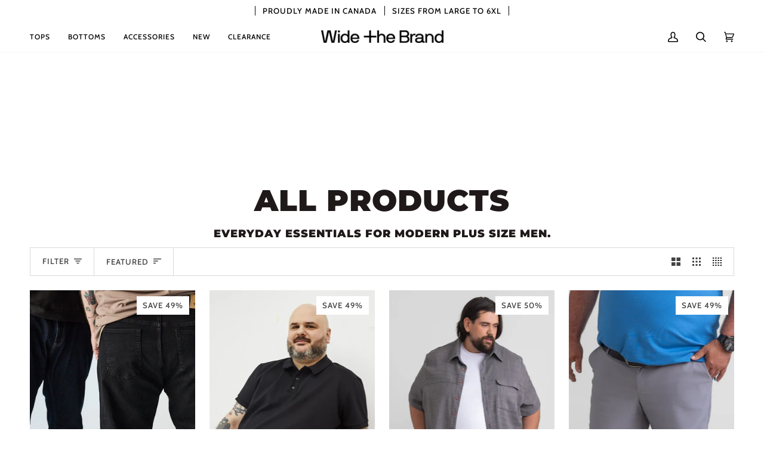

--- FILE ---
content_type: text/html; charset=utf-8
request_url: https://widethebrand.com/en-us/collections/all-products
body_size: 74884
content:
<!doctype html>




<html class="no-js" lang="en" ><script type="text/javascript">
    (function(c,l,a,r,i,t,y){
        c[a]=c[a]||function(){(c[a].q=c[a].q||[]).push(arguments)};
        t=l.createElement(r);t.async=1;t.src="https://www.clarity.ms/tag/"+i;
        y=l.getElementsByTagName(r)[0];y.parentNode.insertBefore(t,y);
    })(window, document, "clarity", "script", "gh9qc1ndha");
</script>

<head><script type="text/javascript">
        window.isense_gdpr_privacy_policy_text = "Privacy Policy";
        window.isense_gdpr_accept_button_text = "Accept";
        window.isense_gdpr_close_button_text = "Close";
        window.isense_gdpr_reject_button_text = "Reject";
        window.isense_gdpr_change_cookies_text = "Preferences";
        window.isense_gdpr_text = "This website uses cookies to ensure you get the best experience on our website.";

        window.isense_gdpr_strict_cookies_checkbox = "Strictly Required Cookies";
        window.isense_gdpr_strict_cookies_text = "These cookies are required for the website to run and cannot be switched off. Such cookies are only set in response to actions made by you such as language, currency, login session, privacy preferences. You can set your browser to block these cookies but this might affect the way our site is working.";

        window.isense_gdpr_analytics_cookies_checkbox = "Analytics and Statistics";
        window.isense_gdpr_analytics_cookies_text = "These cookies allow us to measure visitors traffic and see traffic sources by collecting information in data sets. They also help us understand which products and actions are more popular than others.";

        window.isense_gdpr_marketing_cookies_checkbox = "Marketing and Retargeting";
        window.isense_gdpr_marketing_cookies_text = "These cookies are usually set by our marketing and advertising partners. They may be used by them to build a profile of your interest and later show you relevant ads. If you do not allow these cookies you will not experience targeted ads for your interests.";

        window.isense_gdpr_functionality_cookies_checkbox = "Functional Cookies";
        window.isense_gdpr_functionality_cookies_text = "These cookies enable our website to offer additional functions and personal settings. They can be set by us or by third-party service providers that we have placed on our pages. If you do not allow these cookies, these or some of these services may not work properly.";

        window.isense_gdpr_popup_header = "Choose Type of Cookies You Accept Using";

        
        window.isense_gdpr_popup_description = "";
        

        window.isense_gdpr_dismiss_button_text = "Close";

        window.isense_gdpr_accept_selected_button_text = "Save my choice";
        window.isense_gdpr_accept_all_button_text = "Accept All";
        window.isense_gdpr_reject_all_button_text = "Reject All";

        window.isense_gdpr_data_collection_text = "*By clicking on the above buttons, I give my consent on collecting my IP and email (if registered). For more check <a href='https://widethebrand.com/pages/gdpr-compliance' target='_blank'>GDPR Compliance</a>";
        
        window.isense_gdpr_cookie__ab = "This cookie is generally provided by Shopify and is used in connection with access to the admin view of an online store platform.";
        window.isense_gdpr_cookie__orig_referrer = "This cookie is generally provided by Shopify and is used to track landing pages.";
        window.isense_gdpr_cookie_identity_state = "This cookie is generally provided by Shopify and is used  in connection with customer authentication.";
        window.isense_gdpr_cookie_identity_customer_account_number = "This cookie is generally provided by Shopify and is used  in connection with customer authentication.";
        window.isense_gdpr_cookie__landing_page = "This cookie is generally provided by Shopify and is used to track landing pages.";
        window.isense_gdpr_cookie__secure_session_id = "This cookie is generally provided by Shopify and is used to track a user's session through the multi-step checkout process and keep their order, payment and shipping details connected.";
        window.isense_gdpr_cookie_cart = "This cookie is generally provided by Shopify and is used in connection with a shopping cart.";
        window.isense_gdpr_cookie_cart_sig = "This cookie is generally provided by Shopify and is used in connection with checkout. It is used to verify the integrity of the cart and to ensure performance of some cart operations.";
        window.isense_gdpr_cookie_cart_ts = "This cookie is generally provided by Shopify and is used in connection with checkout.";
        window.isense_gdpr_cookie_cart_ver = "This cookie is generally provided by Shopify and is used in connection with the shopping cart.";
        window.isense_gdpr_cookie_cart_currency = "This cookie is generally provided by Shopify and it is set after a checkout is completed to ensure that new carts are in the same currency as the last checkout.";
        window.isense_gdpr_cookie_tracked_start_checkout = "This cookie is generally provided by Shopify and is used in connection with checkout.";
        window.isense_gdpr_cookie_storefront_digest = "This cookie is generally provided by Shopify and it stores a digest of the storefront password, allowing merchants to preview their storefront while it's password protected.";
        window.isense_gdpr_cookie_checkout_token = "This cookie is generally provided by Shopify and is used in connection with a checkout service.";
        window.isense_gdpr_cookie__shopify_m = "This cookie is generally provided by Shopify and is used for managing customer privacy settings.";
        window.isense_gdpr_cookie__shopify_tm = "This cookie is generally provided by Shopify and is used for managing customer privacy settings.";
        window.isense_gdpr_cookie__shopify_tw = "This cookie is generally provided by Shopify and is used for managing customer privacy settings.";
        window.isense_gdpr_cookie__tracking_consent = "This cookie is generally provided by Shopify and is used to store a user's preferences if a merchant has set up privacy rules in the visitor's region.";
        window.isense_gdpr_cookie_secure_customer_sig = "This cookie is generally provided by Shopify and is used in connection with a customer login.";
        window.isense_gdpr_cookie__shopify_y = "This cookie is associated with Shopify's analytics suite.";
        window.isense_gdpr_cookie_customer_auth_provider = "This cookie is associated with Shopify's analytics suite.";
        window.isense_gdpr_cookie_customer_auth_session_created_at = "This cookie is associated with Shopify's analytics suite.";
        window.isense_gdpr_cookie__y = "This cookie is associated with Shopify's analytics suite.";
        window.isense_gdpr_cookie__shopify_s = "This cookie is associated with Shopify's analytics suite.";
        window.isense_gdpr_cookie__shopify_fs = "This cookie is associated with Shopify's analytics suite.";
        window.isense_gdpr_cookie__ga = "This cookie name is associated with Google Universal Analytics";
        window.isense_gdpr_cookie__gid = "This cookie name is associated with Google Universal Analytics.";
        window.isense_gdpr_cookie__gat = "This cookie name is associated with Google Universal Analytics.";
        window.isense_gdpr_cookie__shopify_sa_t = "This cookie is associated with Shopify's analytics suite concerning marketing and referrals.";
        window.isense_gdpr_cookie__shopify_sa_p = "This cookie is associated with Shopify's analytics suite concerning marketing and referrals.";
        window.isense_gdpr_cookie_IDE = "This domain is owned by Doubleclick (Google). The main business activity is: Doubleclick is Googles real time bidding advertising exchange";
        window.isense_gdpr_cookie__s = "This cookie is associated with Shopify's analytics suite.";
        window.isense_gdpr_cookie_GPS = "This cookie is associated with YouTube which collects user data through videos embedded in websites, which is aggregated with profile data from other Google services in order to display targeted advertising to web visitors across a broad range of their own and other websites.";
        window.isense_gdpr_cookie_PREF = "This cookie, which may be set by Google or Doubleclick, may be used by advertising partners to build a profile of interests to show relevant ads on other sites.";
        window.isense_gdpr_cookie_BizoID = "This is a Microsoft MSN 1st party cookie to enable user-based content.";
        window.isense_gdpr_cookie__fbp = "Used by Facebook to deliver a series of advertisement products such as real time bidding from third party advertisers.";
        window.isense_gdpr_cookie___adroll = "This cookie is associated with AdRoll";
        window.isense_gdpr_cookie___adroll_v4 = "This cookie is associated with AdRoll";
        window.isense_gdpr_cookie___adroll_fpc = "This cookie is associated with AdRoll";
        window.isense_gdpr_cookie___ar_v4 = "This cookie is associated with AdRoll";
        window.isense_gdpr_cookie_cookieconsent_preferences_disabled = "This cookie is associated with the app Consentmo GDPR Compliance and is used for storing the customer's consent.";
        window.isense_gdpr_cookie_cookieconsent_status = "This cookie is associated with the app Consentmo GDPR Compliance and is used for storing the customer's consent.";
        window.isense_gdpr_cookie_no_info = "There is no information about this cookie yet.";

        window.isense_gdpr_cookie__ab_duration = "2 weeks";
        window.isense_gdpr_cookie__orig_referrer_duration = "2 weeks";
        window.isense_gdpr_cookie_identity_state_duration = "1 day";
        window.isense_gdpr_cookie_identity_customer_account_number_duration = "12 weeks";
        window.isense_gdpr_cookie__landing_page_duration = "2 weeks";
        window.isense_gdpr_cookie__secure_session_id_duration = "1 day";
        window.isense_gdpr_cookie_cart_duration = "2 weeks";
        window.isense_gdpr_cookie_cart_sig_duration = "2 weeks";
        window.isense_gdpr_cookie_cart_ts_duration = "2 weeks";
        window.isense_gdpr_cookie_cart_ver_duration = "2 weeks";
        window.isense_gdpr_cookie_cart_currency_duration = "2 weeks";
        window.isense_gdpr_cookie_tracked_start_checkout_duration = "1 year";
        window.isense_gdpr_cookie_storefront_digest_duration = "2 years";
        window.isense_gdpr_cookie_checkout_token_duration = "1 year";
        window.isense_gdpr_cookie__shopify_m_duration = "1 year";
        window.isense_gdpr_cookie__shopify_tm_duration = "30 minutes";
        window.isense_gdpr_cookie__shopify_tw_duration = "2 weeks";
        window.isense_gdpr_cookie__tracking_consent_duration = "1 year";
        window.isense_gdpr_cookie_secure_customer_sig_duration = "1 year";
        window.isense_gdpr_cookie__shopify_y_duration = "1 year";
        window.isense_gdpr_cookie_customer_auth_provider_duration = "1 session";
        window.isense_gdpr_cookie_customer_auth_session_created_at_duration = "1 session";
        window.isense_gdpr_cookie__y_duration = "1 year";
        window.isense_gdpr_cookie__shopify_s_duration = "30 minutes";
        window.isense_gdpr_cookie__shopify_fs_duration = "30 minutes";
        window.isense_gdpr_cookie__ga_duration = "2 years";
        window.isense_gdpr_cookie__gid_duration = "1 day";
        window.isense_gdpr_cookie__gat_duration = "1 minute";
        window.isense_gdpr_cookie__shopify_sa_t_duration = "30 minutes";
        window.isense_gdpr_cookie__shopify_sa_p_duration = "30 minutes";
        window.isense_gdpr_cookie_IDE_duration = "2 years";
        window.isense_gdpr_cookie__s_duration = "30 minutes";
        window.isense_gdpr_cookie_GPS_duration = "1 session";
        window.isense_gdpr_cookie_PREF_duration = "8 months";
        window.isense_gdpr_cookie_BizoID_duration = "1 month";
        window.isense_gdpr_cookie__fbp_duration = "3 months";
        window.isense_gdpr_cookie___adroll_duration = "1 year";
        window.isense_gdpr_cookie___adroll_v4_duration = "1 year";
        window.isense_gdpr_cookie___adroll_fpc_duration = "1 year";
        window.isense_gdpr_cookie___ar_v4_duration = "1 year";
        window.isense_gdpr_cookie_cookieconsent_preferences_disabled_duration = "1 day";
        window.isense_gdpr_cookie_cookieconsent_status_duration = "1 year";
        window.isense_gdpr_cookie_no_info_duration = "unknown";

        window.isense_gdpr_cookie__ab_provider = "Shopify";
        window.isense_gdpr_cookie__orig_referrer_provider = "Shopify";
        window.isense_gdpr_cookie_identity_state_provider = "Shopify";
        window.isense_gdpr_cookie_identity_customer_account_number_provider = "Shopify";
        window.isense_gdpr_cookie__landing_page_provider = "Shopify";
        window.isense_gdpr_cookie__secure_session_id_provider = "Shopify";
        window.isense_gdpr_cookie_cart_provider = "Shopify";
        window.isense_gdpr_cookie_cart_sig_provider = "Shopify";
        window.isense_gdpr_cookie_cart_ts_provider = "Shopify";
        window.isense_gdpr_cookie_cart_ver_provider = "Shopify";
        window.isense_gdpr_cookie_cart_currency_provider = "Shopify";
        window.isense_gdpr_cookie_tracked_start_checkout_provider = "Shopify";
        window.isense_gdpr_cookie_storefront_digest_provider = "Shopify";
        window.isense_gdpr_cookie_checkout_token_provider = "Shopify";
        window.isense_gdpr_cookie__shopify_m_provider = "Shopify";
        window.isense_gdpr_cookie__shopify_tm_provider = "Shopify";
        window.isense_gdpr_cookie__shopify_tw_provider = "Shopify";
        window.isense_gdpr_cookie__tracking_consent_provider = "Shopify";
        window.isense_gdpr_cookie_secure_customer_sig_provider = "Shopify";
        window.isense_gdpr_cookie__shopify_y_provider = "Shopify";
        window.isense_gdpr_cookie_customer_auth_provider_provider = "Shopify";
        window.isense_gdpr_cookie_customer_auth_session_created_at_provider = "Shopify";
        window.isense_gdpr_cookie__y_provider = "Shopify";
        window.isense_gdpr_cookie__shopify_s_provider = "Shopify";
        window.isense_gdpr_cookie__shopify_fs_provider = "Shopify";
        window.isense_gdpr_cookie__ga_provider = "Google Analytics";
        window.isense_gdpr_cookie__gid_provider = "Google Analytics";
        window.isense_gdpr_cookie__gat_provider = "Google Analytics";
        window.isense_gdpr_cookie__shopify_sa_t_provider = "Shopify";
        window.isense_gdpr_cookie__shopify_sa_p_provider = "Shopify";
        window.isense_gdpr_cookie_IDE_provider = "Google DoubleClick";
        window.isense_gdpr_cookie__s_provider = "Shopify";
        window.isense_gdpr_cookie_GPS_provider = "Youtube";
        window.isense_gdpr_cookie_PREF_provider = "Youtube";
        window.isense_gdpr_cookie_BizoID_provider = "LinkedIn";
        window.isense_gdpr_cookie__fbp_provider = "Meta Platforms, Inc.";
        window.isense_gdpr_cookie___adroll_provider = "Adroll Group";
        window.isense_gdpr_cookie___adroll_v4_provider = "Adroll Group";
        window.isense_gdpr_cookie___adroll_fpc_provider = "Adroll Group";
        window.isense_gdpr_cookie___ar_v4_provider = "Adroll Group";
        window.isense_gdpr_cookie_cookieconsent_preferences_disabled_provider = "GDPR/CCPA + Cookie management";
        window.isense_gdpr_cookie_cookieconsent_status_provider = "GDPR/CCPA + Cookie management";
        window.isense_gdpr_cookie_no_info_provider = "unknown";
    </script>
	<script id="pandectes-rules">   /* PANDECTES-GDPR: DO NOT MODIFY AUTO GENERATED CODE OF THIS SCRIPT */      window.PandectesSettings = {"store":{"plan":"basic","theme":"Pipeline 6.5 (WIDE 2023)","primaryLocale":"en","adminMode":false},"tsPublished":1693355186,"declaration":{"showPurpose":false,"showProvider":false,"declIntroText":"We use cookies to optimize website functionality, analyze the performance, and provide personalized experience to you. Some cookies are essential to make the website operate and function correctly. Those cookies cannot be disabled. In this window you can manage your preference of cookies.","showDateGenerated":true},"language":{"languageMode":"Single","fallbackLanguage":"en","languageDetection":"browser","languagesSupported":[]},"texts":{"managed":{"headerText":{"en":"We respect your privacy"},"consentText":{"en":"This website uses cookies to ensure you get the best experience."},"dismissButtonText":{"en":"Ok"},"linkText":{"en":"Learn more"},"imprintText":{"en":"Imprint"},"preferencesButtonText":{"en":"Preferences"},"allowButtonText":{"en":"Accept"},"denyButtonText":{"en":"Decline"},"leaveSiteButtonText":{"en":"Leave this site"},"cookiePolicyText":{"en":"Cookie policy"},"preferencesPopupTitleText":{"en":"Manage consent preferences"},"preferencesPopupIntroText":{"en":"We use cookies to optimize website functionality, analyze the performance, and provide personalized experience to you. Some cookies are essential to make the website operate and function correctly. Those cookies cannot be disabled. In this window you can manage your preference of cookies."},"preferencesPopupCloseButtonText":{"en":"Close"},"preferencesPopupAcceptAllButtonText":{"en":"Accept all"},"preferencesPopupRejectAllButtonText":{"en":"Reject all"},"preferencesPopupSaveButtonText":{"en":"Save preferences"},"accessSectionTitleText":{"en":"Data portability"},"accessSectionParagraphText":{"en":"You have the right to request access to your data at any time."},"rectificationSectionTitleText":{"en":"Data Rectification"},"rectificationSectionParagraphText":{"en":"You have the right to request your data to be updated whenever you think it is appropriate."},"erasureSectionTitleText":{"en":"Right to be forgotten"},"erasureSectionParagraphText":{"en":"You have the right to ask all your data to be erased. After that, you will no longer be able to access your account."},"declIntroText":{"en":"We use cookies to optimize website functionality, analyze the performance, and provide personalized experience to you. Some cookies are essential to make the website operate and function correctly. Those cookies cannot be disabled. In this window you can manage your preference of cookies."}},"categories":{"strictlyNecessaryCookiesTitleText":{"en":"Strictly necessary cookies"},"functionalityCookiesTitleText":{"en":"Functional cookies"},"performanceCookiesTitleText":{"en":"Performance cookies"},"targetingCookiesTitleText":{"en":"Targeting cookies"},"unclassifiedCookiesTitleText":{"en":"Unclassified cookies"},"strictlyNecessaryCookiesDescriptionText":{"en":"These cookies are essential in order to enable you to move around the website and use its features, such as accessing secure areas of the website. The website cannot function properly without these cookies."},"functionalityCookiesDescriptionText":{"en":"These cookies enable the site to provide enhanced functionality and personalisation. They may be set by us or by third party providers whose services we have added to our pages. If you do not allow these cookies then some or all of these services may not function properly."},"performanceCookiesDescriptionText":{"en":"These cookies enable us to monitor and improve the performance of our website. For example, they allow us to count visits, identify traffic sources and see which parts of the site are most popular."},"targetingCookiesDescriptionText":{"en":"These cookies may be set through our site by our advertising partners. They may be used by those companies to build a profile of your interests and show you relevant adverts on other sites.    They do not store directly personal information, but are based on uniquely identifying your browser and internet device. If you do not allow these cookies, you will experience less targeted advertising."},"unclassifiedCookiesDescriptionText":{"en":"Unclassified cookies are cookies that we are in the process of classifying, together with the providers of individual cookies."}},"auto":{"declName":{"en":"Name"},"declPath":{"en":"Path"},"declType":{"en":"Type"},"declDomain":{"en":"Domain"},"declPurpose":{"en":"Purpose"},"declProvider":{"en":"Provider"},"declRetention":{"en":"Retention"},"declFirstParty":{"en":"First-party"},"declThirdParty":{"en":"Third-party"},"declSeconds":{"en":"seconds"},"declMinutes":{"en":"minutes"},"declHours":{"en":"hours"},"declDays":{"en":"days"},"declMonths":{"en":"months"},"declYears":{"en":"years"},"declSession":{"en":"Session"},"cookiesDetailsText":{"en":"Cookies details"},"preferencesPopupAlwaysAllowedText":{"en":"Always allowed"},"submitButton":{"en":"Submit"},"submittingButton":{"en":"Submitting..."},"cancelButton":{"en":"Cancel"},"guestsSupportInfoText":{"en":"Please login with your customer account to further proceed."},"guestsSupportEmailPlaceholder":{"en":"E-mail address"},"guestsSupportEmailValidationError":{"en":"Email is not valid"},"guestsSupportEmailSuccessTitle":{"en":"Thank you for your request"},"guestsSupportEmailFailureTitle":{"en":"A problem occurred"},"guestsSupportEmailSuccessMessage":{"en":"If you are registered as a customer of this store, you will soon receive an email with instructions on how to proceed."},"guestsSupportEmailFailureMessage":{"en":"Your request was not submitted. Please try again and if problem persists, contact store owner for assistance."},"confirmationSuccessTitle":{"en":"Your request is verified"},"confirmationFailureTitle":{"en":"A problem occurred"},"confirmationSuccessMessage":{"en":"We will soon get back to you as to your request."},"confirmationFailureMessage":{"en":"Your request was not verified. Please try again and if problem persists, contact store owner for assistance"},"consentSectionTitleText":{"en":"Your cookie consent"},"consentSectionNoConsentText":{"en":"You have not consented to the cookies policy of this website."},"consentSectionConsentedText":{"en":"You consented to the cookies policy of this website on"},"consentStatus":{"en":"Consent preference"},"consentDate":{"en":"Consent date"},"consentId":{"en":"Consent ID"},"consentSectionChangeConsentActionText":{"en":"Change consent preference"},"accessSectionGDPRRequestsActionText":{"en":"Data subject requests"},"accessSectionAccountInfoActionText":{"en":"Personal data"},"accessSectionOrdersRecordsActionText":{"en":"Orders"},"accessSectionDownloadReportActionText":{"en":"Request export"},"rectificationCommentPlaceholder":{"en":"Describe what you want to be updated"},"rectificationCommentValidationError":{"en":"Comment is required"},"rectificationSectionEditAccountActionText":{"en":"Request an update"},"erasureSectionRequestDeletionActionText":{"en":"Request personal data deletion"}}},"library":{"previewMode":false,"fadeInTimeout":0,"defaultBlocked":7,"showLink":true,"showImprintLink":false,"enabled":true,"cookie":{"name":"_pandectes_gdpr","expiryDays":365,"secure":true},"dismissOnScroll":false,"dismissOnWindowClick":false,"dismissOnTimeout":false,"palette":{"popup":{"background":"#FFFFFF","backgroundForCalculations":{"a":1,"b":255,"g":255,"r":255},"text":"#000000"},"button":{"background":"#000000","backgroundForCalculations":{"a":1,"b":0,"g":0,"r":0},"text":"#FFFFFF","textForCalculation":{"a":1,"b":255,"g":255,"r":255},"border":"transparent"}},"content":{"href":"https://widethebrand.myshopify.com/policies/privacy-policy","imprintHref":"/","close":"&#10005;","target":"","logo":""},"window":"<div role=\"dialog\" aria-live=\"polite\" aria-label=\"cookieconsent\" aria-describedby=\"cookieconsent:desc\" id=\"pandectes-banner\" class=\"cc-window-wrapper cc-bottom-wrapper\"><div class=\"pd-cookie-banner-window cc-window {{classes}}\"><!--googleoff: all-->{{children}}<!--googleon: all--></div></div>","compliance":{"opt-both":"<div class=\"cc-compliance cc-highlight\">{{deny}}{{allow}}</div>"},"type":"opt-both","layouts":{"basic":"{{messagelink}}{{compliance}}{{close}}"},"position":"bottom","theme":"classic","revokable":false,"animateRevokable":false,"revokableReset":false,"revokableLogoUrl":"","revokablePlacement":"bottom-left","revokableMarginHorizontal":15,"revokableMarginVertical":15,"static":false,"autoAttach":true,"hasTransition":true,"blacklistPage":[""]},"geolocation":{"brOnly":false,"caOnly":false,"euOnly":false,"jpOnly":false,"thOnly":false,"canadaOnly":false,"globalVisibility":true},"dsr":{"guestsSupport":false,"accessSectionDownloadReportAuto":false},"banner":{"resetTs":1693354912,"extraCss":"        .cc-banner-logo {max-width: 24em!important;}    @media(min-width: 768px) {.cc-window.cc-floating{max-width: 24em!important;width: 24em!important;}}    .cc-message, .cc-header, .cc-logo {text-align: center}    .cc-window-wrapper{z-index: 2147483647;}    .cc-window{z-index: 2147483647;font-family: inherit;}    .cc-header{font-family: inherit;}    .pd-cp-ui{font-family: inherit; background-color: #FFFFFF;color:#000000;}    .pd-cp-btn{background-color:#000000;color:#FFFFFF!important;}    input + .pd-cp-preferences-slider{background-color: rgba(0, 0, 0, 0.3)}    .pd-cp-scrolling-section::-webkit-scrollbar{background-color: rgba(0, 0, 0, 0.3)}    input:checked + .pd-cp-preferences-slider{background-color: rgba(0, 0, 0, 1)}    .pd-cp-scrolling-section::-webkit-scrollbar-thumb {background-color: rgba(0, 0, 0, 1)}    .pd-cp-ui-close{color:#000000;}    .pd-cp-preferences-slider:before{background-color: #FFFFFF}    .pd-cp-title:before {border-color: #000000!important}    .pd-cp-preferences-slider{background-color:#000000}    .pd-cp-toggle{color:#000000!important}    @media(max-width:699px) {.pd-cp-ui-close-top svg {fill: #000000}}    .pd-cp-toggle:hover,.pd-cp-toggle:visited,.pd-cp-toggle:active{color:#000000!important}    .pd-cookie-banner-window {}  ","customJavascript":null,"showPoweredBy":false,"isActive":true,"implicitSavePreferences":false,"cookieIcon":false,"blockBots":false,"showCookiesDetails":true,"cookiesBlockedByDefault":"7","hasTransition":true,"blockingPage":false,"showOnlyLandingPage":false,"leaveSiteUrl":"https://www.google.com","linkRespectStoreLang":false},"cookies":{"0":[{"name":"keep_alive","domain":"widethebrand.com","path":"/","provider":"Shopify","firstParty":true,"retention":"30 minute(s)","expires":30,"unit":"declMinutes","purpose":{"en":"Used in connection with buyer localization."}},{"name":"secure_customer_sig","domain":"widethebrand.com","path":"/","provider":"Shopify","firstParty":true,"retention":"1 year(s)","expires":1,"unit":"declYears","purpose":{"en":"Used in connection with customer login."}},{"name":"localization","domain":"widethebrand.com","path":"/","provider":"Shopify","firstParty":true,"retention":"1 year(s)","expires":1,"unit":"declYears","purpose":{"en":"Shopify store localization"}},{"name":"cart_currency","domain":"widethebrand.com","path":"/","provider":"Shopify","firstParty":true,"retention":"14 day(s)","expires":14,"unit":"declSession","purpose":{"en":"Used in connection with shopping cart."}},{"name":"_tracking_consent","domain":".widethebrand.com","path":"/","provider":"Shopify","firstParty":true,"retention":"1 year(s)","expires":1,"unit":"declYears","purpose":{"en":"Tracking preferences."}},{"name":"_cmp_a","domain":".widethebrand.com","path":"/","provider":"Shopify","firstParty":true,"retention":"24 hour(s)","expires":24,"unit":"declHours","purpose":{"en":"Used for managing customer privacy settings."}},{"name":"shopify_pay_redirect","domain":"widethebrand.com","path":"/","provider":"Shopify","firstParty":true,"retention":"58 minute(s)","expires":58,"unit":"declMinutes","purpose":{"en":"Used in connection with checkout."}},{"name":"_secure_session_id","domain":"widethebrand.com","path":"/","provider":"Shopify","firstParty":true,"retention":"24 hour(s)","expires":24,"unit":"declHours","purpose":{"en":"Used in connection with navigation through a storefront."}}],"1":[],"2":[{"name":"_y","domain":".widethebrand.com","path":"/","provider":"Shopify","firstParty":true,"retention":"1 year(s)","expires":1,"unit":"declYears","purpose":{"en":"Shopify analytics."}},{"name":"_s","domain":".widethebrand.com","path":"/","provider":"Shopify","firstParty":true,"retention":"30 minute(s)","expires":30,"unit":"declMinutes","purpose":{"en":"Shopify analytics."}},{"name":"_shopify_y","domain":".widethebrand.com","path":"/","provider":"Shopify","firstParty":true,"retention":"1 year(s)","expires":1,"unit":"declYears","purpose":{"en":"Shopify analytics."}},{"name":"_shopify_s","domain":".widethebrand.com","path":"/","provider":"Shopify","firstParty":true,"retention":"30 minute(s)","expires":30,"unit":"declMinutes","purpose":{"en":"Shopify analytics."}},{"name":"_orig_referrer","domain":".widethebrand.com","path":"/","provider":"Shopify","firstParty":true,"retention":"14 day(s)","expires":14,"unit":"declSession","purpose":{"en":"Tracks landing pages."}},{"name":"_landing_page","domain":".widethebrand.com","path":"/","provider":"Shopify","firstParty":true,"retention":"14 day(s)","expires":14,"unit":"declSession","purpose":{"en":"Tracks landing pages."}},{"name":"_shopify_sa_t","domain":".widethebrand.com","path":"/","provider":"Shopify","firstParty":true,"retention":"30 minute(s)","expires":30,"unit":"declMinutes","purpose":{"en":"Shopify analytics relating to marketing & referrals."}},{"name":"_shopify_sa_p","domain":".widethebrand.com","path":"/","provider":"Shopify","firstParty":true,"retention":"30 minute(s)","expires":30,"unit":"declMinutes","purpose":{"en":"Shopify analytics relating to marketing & referrals."}},{"name":"_ga_07FCSLZV1K","domain":".widethebrand.com","path":"/","provider":"Google","firstParty":true,"retention":"1 year(s)","expires":1,"unit":"declYears","purpose":{"en":"Cookie is set by Google Analytics with unknown functionality"}},{"name":"_clck","domain":".widethebrand.com","path":"/","provider":"Microsoft","firstParty":true,"retention":"1 year(s)","expires":1,"unit":"declYears","purpose":{"en":"Used by Microsoft Clarity to store a unique user ID."}},{"name":"_ga","domain":".widethebrand.com","path":"/","provider":"Google","firstParty":true,"retention":"1 year(s)","expires":1,"unit":"declYears","purpose":{"en":"Cookie is set by Google Analytics with unknown functionality"}},{"name":"_ga_07FCSLZV1KG-07FCSLZV1K","domain":".widethebrand.com","path":"/","provider":"Google","firstParty":true,"retention":"1 year(s)","expires":1,"unit":"declYears","purpose":{"en":"Cookie is set by Google Analytics with unknown functionality"}},{"name":"_gid","domain":".widethebrand.com","path":"/","provider":"Google","firstParty":true,"retention":"24 hour(s)","expires":24,"unit":"declHours","purpose":{"en":"Cookie is placed by Google Analytics to count and track pageviews."}},{"name":"_clsk","domain":".widethebrand.com","path":"/","provider":"Microsoft","firstParty":true,"retention":"24 hour(s)","expires":24,"unit":"declHours","purpose":{"en":"Used by Microsoft Clarity to store a unique user ID.\t"}},{"name":"_gat","domain":".widethebrand.com","path":"/","provider":"Google","firstParty":true,"retention":"1 second(s)","expires":1,"unit":"declSeconds","purpose":{"en":"Cookie is placed by Google Analytics to filter requests from bots."}},{"name":"_ga_17LMPF5C31","domain":".widethebrand.com","path":"/","provider":"Google","firstParty":true,"retention":"1 year(s)","expires":1,"unit":"declYears","purpose":{"en":"Cookie is set by Google Analytics with unknown functionality"}},{"name":"_ga_Z3556R3L8N","domain":".widethebrand.com","path":"/","provider":"Google","firstParty":true,"retention":"1 year(s)","expires":1,"unit":"declYears","purpose":{"en":"Cookie is set by Google Analytics with unknown functionality"}}],"4":[{"name":"_fbp","domain":".widethebrand.com","path":"/","provider":"Facebook","firstParty":true,"retention":"90 day(s)","expires":90,"unit":"declSession","purpose":{"en":"Cookie is placed by Facebook to track visits across websites."}},{"name":"_gcl_au","domain":".widethebrand.com","path":"/","provider":"Google","firstParty":true,"retention":"90 day(s)","expires":90,"unit":"declSession","purpose":{"en":"Cookie is placed by Google Tag Manager to track conversions."}},{"name":"MUID","domain":".bing.com","path":"/","provider":"Microsoft","firstParty":true,"retention":"1 year(s)","expires":1,"unit":"declYears","purpose":{"en":"Cookie is placed by Microsoft to track visits across websites."}},{"name":"MUID","domain":".clarity.ms","path":"/","provider":"Microsoft","firstParty":true,"retention":"1 year(s)","expires":1,"unit":"declYears","purpose":{"en":"Cookie is placed by Microsoft to track visits across websites."}}],"8":[{"name":"CLID","domain":"www.clarity.ms","path":"/","provider":"Unknown","firstParty":true,"retention":"1 year(s)","expires":1,"unit":"declYears","purpose":{"en":""}},{"name":"_picky.widget.discounts.sessionId","domain":"widethebrand.com","path":"/","provider":"Unknown","firstParty":true,"retention":"Session","expires":-1693355070,"unit":"declSeconds","purpose":{"en":""}},{"name":"_picky.widget.discounts.isDiscountActive","domain":"widethebrand.com","path":"/","provider":"Unknown","firstParty":true,"retention":"24 hour(s)","expires":24,"unit":"declHours","purpose":{"en":""}},{"name":"MR","domain":".c.bing.com","path":"/","provider":"Unknown","firstParty":true,"retention":"7 day(s)","expires":7,"unit":"declSession","purpose":{"en":""}},{"name":"SRM_B","domain":".c.bing.com","path":"/","provider":"Unknown","firstParty":true,"retention":"1 year(s)","expires":1,"unit":"declYears","purpose":{"en":""}},{"name":"MR","domain":".c.clarity.ms","path":"/","provider":"Unknown","firstParty":true,"retention":"7 day(s)","expires":7,"unit":"declSession","purpose":{"en":""}},{"name":"ANONCHK","domain":".c.clarity.ms","path":"/","provider":"Unknown","firstParty":true,"retention":"8 minute(s)","expires":8,"unit":"declMinutes","purpose":{"en":""}},{"name":"ms_mapping_ue","domain":"widethebrand.com","path":"/","provider":"Unknown","firstParty":true,"retention":"58 minute(s)","expires":58,"unit":"declMinutes","purpose":{"en":""}},{"name":"SM","domain":".c.clarity.ms","path":"/","provider":"Unknown","firstParty":true,"retention":"Session","expires":-1693355070,"unit":"declSeconds","purpose":{"en":""}},{"name":"ms_visitor_0_visitor_0","domain":"widethebrand.com","path":"/","provider":"Unknown","firstParty":true,"retention":"7 day(s)","expires":7,"unit":"declSession","purpose":{"en":""}},{"name":"ms_visited_0_visitor_0","domain":"widethebrand.com","path":"/","provider":"Unknown","firstParty":true,"retention":"7 day(s)","expires":7,"unit":"declSession","purpose":{"en":""}},{"name":"ms_banner_7334_visitor_1","domain":"widethebrand.com","path":"/","provider":"Unknown","firstParty":true,"retention":"7 day(s)","expires":7,"unit":"declSession","purpose":{"en":""}},{"name":"ms_first_times_0_visit_0","domain":"widethebrand.com","path":"/","provider":"Unknown","firstParty":true,"retention":"28 minute(s)","expires":28,"unit":"declMinutes","purpose":{"en":""}},{"name":"mslg_ab_goal_version_ids","domain":"widethebrand.com","path":"/","provider":"Unknown","firstParty":true,"retention":"1 year(s)","expires":1,"unit":"declYears","purpose":{"en":""}},{"name":"mslg_ab_version_id_7334","domain":"widethebrand.com","path":"/","provider":"Unknown","firstParty":true,"retention":"8 minute(s)","expires":8,"unit":"declMinutes","purpose":{"en":""}}]},"blocker":{"isActive":false,"googleConsentMode":{"id":"","analyticsId":"","isActive":false,"adStorageCategory":4,"analyticsStorageCategory":2,"personalizationStorageCategory":1,"functionalityStorageCategory":1,"customEvent":true,"securityStorageCategory":0,"redactData":true,"urlPassthrough":false},"facebookPixel":{"id":"","isActive":false,"ldu":false},"rakuten":{"isActive":false,"cmp":false,"ccpa":false},"gpcIsActive":false,"defaultBlocked":7,"patterns":{"whiteList":[],"blackList":{"1":[],"2":[],"4":[],"8":[]},"iframesWhiteList":[],"iframesBlackList":{"1":[],"2":[],"4":[],"8":[]},"beaconsWhiteList":[],"beaconsBlackList":{"1":[],"2":[],"4":[],"8":[]}}}}      !function(){"use strict";window.PandectesRules=window.PandectesRules||{},window.PandectesRules.manualBlacklist={1:[],2:[],4:[]},window.PandectesRules.blacklistedIFrames={1:[],2:[],4:[]},window.PandectesRules.blacklistedCss={1:[],2:[],4:[]},window.PandectesRules.blacklistedBeacons={1:[],2:[],4:[]};var e="javascript/blocked",t="_pandectes_gdpr";function n(e){return new RegExp(e.replace(/[/\\.+?$()]/g,"\\$&").replace("*","(.*)"))}var r=function(e){try{return JSON.parse(e)}catch(e){return!1}},a=function(e){var t=arguments.length>1&&void 0!==arguments[1]?arguments[1]:"log",n=new URLSearchParams(window.location.search);n.get("log")&&console[t]("PandectesRules: ".concat(e))};function i(e,t){var n=Object.keys(e);if(Object.getOwnPropertySymbols){var r=Object.getOwnPropertySymbols(e);t&&(r=r.filter((function(t){return Object.getOwnPropertyDescriptor(e,t).enumerable}))),n.push.apply(n,r)}return n}function s(e){for(var t=1;t<arguments.length;t++){var n=null!=arguments[t]?arguments[t]:{};t%2?i(Object(n),!0).forEach((function(t){o(e,t,n[t])})):Object.getOwnPropertyDescriptors?Object.defineProperties(e,Object.getOwnPropertyDescriptors(n)):i(Object(n)).forEach((function(t){Object.defineProperty(e,t,Object.getOwnPropertyDescriptor(n,t))}))}return e}function o(e,t,n){return t in e?Object.defineProperty(e,t,{value:n,enumerable:!0,configurable:!0,writable:!0}):e[t]=n,e}function c(e,t){return function(e){if(Array.isArray(e))return e}(e)||function(e,t){var n=null==e?null:"undefined"!=typeof Symbol&&e[Symbol.iterator]||e["@@iterator"];if(null==n)return;var r,a,i=[],s=!0,o=!1;try{for(n=n.call(e);!(s=(r=n.next()).done)&&(i.push(r.value),!t||i.length!==t);s=!0);}catch(e){o=!0,a=e}finally{try{s||null==n.return||n.return()}finally{if(o)throw a}}return i}(e,t)||u(e,t)||function(){throw new TypeError("Invalid attempt to destructure non-iterable instance.\nIn order to be iterable, non-array objects must have a [Symbol.iterator]() method.")}()}function l(e){return function(e){if(Array.isArray(e))return d(e)}(e)||function(e){if("undefined"!=typeof Symbol&&null!=e[Symbol.iterator]||null!=e["@@iterator"])return Array.from(e)}(e)||u(e)||function(){throw new TypeError("Invalid attempt to spread non-iterable instance.\nIn order to be iterable, non-array objects must have a [Symbol.iterator]() method.")}()}function u(e,t){if(e){if("string"==typeof e)return d(e,t);var n=Object.prototype.toString.call(e).slice(8,-1);return"Object"===n&&e.constructor&&(n=e.constructor.name),"Map"===n||"Set"===n?Array.from(e):"Arguments"===n||/^(?:Ui|I)nt(?:8|16|32)(?:Clamped)?Array$/.test(n)?d(e,t):void 0}}function d(e,t){(null==t||t>e.length)&&(t=e.length);for(var n=0,r=new Array(t);n<t;n++)r[n]=e[n];return r}var f="Pandectes"===window.navigator.userAgent;a("userAgent -> ".concat(window.navigator.userAgent.substring(0,50)));var p=function(){var e,n=arguments.length>0&&void 0!==arguments[0]?arguments[0]:t,a="; "+document.cookie,i=a.split("; "+n+"=");if(i.length<2)e={};else{var s=i.pop(),o=s.split(";");e=window.atob(o.shift())}var c=r(e);return!1!==c?c:e}(),g=window.PandectesSettings,y=g.banner.isActive,h=g.blocker.defaultBlocked,m=p&&null!==p.preferences&&void 0!==p.preferences?p.preferences:null,b=y?null===m?h:m:0,v={1:0==(1&b),2:0==(2&b),4:0==(4&b)},w=window.PandectesSettings.blocker.patterns,k=w.blackList,L=w.whiteList,P=w.iframesBlackList,S=w.iframesWhiteList,A=w.beaconsBlackList,C=w.beaconsWhiteList,_={blackList:[],whiteList:[],iframesBlackList:{1:[],2:[],4:[],8:[]},iframesWhiteList:[],beaconsBlackList:{1:[],2:[],4:[],8:[]},beaconsWhiteList:[]};[1,2,4].map((function(e){var t;v[e]||((t=_.blackList).push.apply(t,l(k[e].length?k[e].map(n):[])),_.iframesBlackList[e]=P[e].length?P[e].map(n):[],_.beaconsBlackList[e]=A[e].length?A[e].map(n):[])})),_.whiteList=L.length?L.map(n):[],_.iframesWhiteList=S.length?S.map(n):[],_.beaconsWhiteList=C.length?C.map(n):[];var B={scripts:[],iframes:{1:[],2:[],4:[]},beacons:{1:[],2:[],4:[]},css:{1:[],2:[],4:[]}},O=function(t,n){return t&&(!n||n!==e)&&(!_.blackList||_.blackList.some((function(e){return e.test(t)})))&&(!_.whiteList||_.whiteList.every((function(e){return!e.test(t)})))},I=function(e,t){var n=_.iframesBlackList[t],r=_.iframesWhiteList;return e&&(!n||n.some((function(t){return t.test(e)})))&&(!r||r.every((function(t){return!t.test(e)})))},E=function(e,t){var n=_.beaconsBlackList[t],r=_.beaconsWhiteList;return e&&(!n||n.some((function(t){return t.test(e)})))&&(!r||r.every((function(t){return!t.test(e)})))},j=new MutationObserver((function(e){for(var t=0;t<e.length;t++)for(var n=e[t].addedNodes,r=0;r<n.length;r++){var a=n[r],i=a.dataset&&a.dataset.cookiecategory;if(1===a.nodeType&&"LINK"===a.tagName){var s=a.dataset&&a.dataset.href;if(s&&i)switch(i){case"functionality":case"C0001":B.css[1].push(s);break;case"performance":case"C0002":B.css[2].push(s);break;case"targeting":case"C0003":B.css[4].push(s)}}}})),R=new MutationObserver((function(t){for(var n=0;n<t.length;n++)for(var r=t[n].addedNodes,a=function(t){var n=r[t],a=n.src||n.dataset&&n.dataset.src,i=n.dataset&&n.dataset.cookiecategory;if(1===n.nodeType&&"IFRAME"===n.tagName){if(a){var s=!1;I(a,1)||"functionality"===i||"C0001"===i?(s=!0,B.iframes[1].push(a)):I(a,2)||"performance"===i||"C0002"===i?(s=!0,B.iframes[2].push(a)):(I(a,4)||"targeting"===i||"C0003"===i)&&(s=!0,B.iframes[4].push(a)),s&&(n.removeAttribute("src"),n.setAttribute("data-src",a))}}else if(1===n.nodeType&&"IMG"===n.tagName){if(a){var o=!1;E(a,1)?(o=!0,B.beacons[1].push(a)):E(a,2)?(o=!0,B.beacons[2].push(a)):E(a,4)&&(o=!0,B.beacons[4].push(a)),o&&(n.removeAttribute("src"),n.setAttribute("data-src",a))}}else if(1===n.nodeType&&"LINK"===n.tagName){var c=n.dataset&&n.dataset.href;if(c&&i)switch(i){case"functionality":case"C0001":B.css[1].push(c);break;case"performance":case"C0002":B.css[2].push(c);break;case"targeting":case"C0003":B.css[4].push(c)}}else if(1===n.nodeType&&"SCRIPT"===n.tagName){var l=n.type,u=!1;if(O(a,l))u=!0;else if(a&&i)switch(i){case"functionality":case"C0001":u=!0,window.PandectesRules.manualBlacklist[1].push(a);break;case"performance":case"C0002":u=!0,window.PandectesRules.manualBlacklist[2].push(a);break;case"targeting":case"C0003":u=!0,window.PandectesRules.manualBlacklist[4].push(a)}if(u){B.scripts.push([n,l]),n.type=e;n.addEventListener("beforescriptexecute",(function t(r){n.getAttribute("type")===e&&r.preventDefault(),n.removeEventListener("beforescriptexecute",t)})),n.parentElement&&n.parentElement.removeChild(n)}}},i=0;i<r.length;i++)a(i)})),T=document.createElement,x={src:Object.getOwnPropertyDescriptor(HTMLScriptElement.prototype,"src"),type:Object.getOwnPropertyDescriptor(HTMLScriptElement.prototype,"type")};window.PandectesRules.unblockCss=function(e){var t=B.css[e]||[];t.length&&a("Unblocking CSS for ".concat(e)),t.forEach((function(e){var t=document.querySelector('link[data-href^="'.concat(e,'"]'));t.removeAttribute("data-href"),t.href=e})),B.css[e]=[]},window.PandectesRules.unblockIFrames=function(e){var t=B.iframes[e]||[];t.length&&a("Unblocking IFrames for ".concat(e)),_.iframesBlackList[e]=[],t.forEach((function(e){var t=document.querySelector('iframe[data-src^="'.concat(e,'"]'));t.removeAttribute("data-src"),t.src=e})),B.iframes[e]=[]},window.PandectesRules.unblockBeacons=function(e){var t=B.beacons[e]||[];t.length&&a("Unblocking Beacons for ".concat(e)),_.beaconsBlackList[e]=[],t.forEach((function(e){var t=document.querySelector('img[data-src^="'.concat(e,'"]'));t.removeAttribute("data-src"),t.src=e})),B.beacons[e]=[]},window.PandectesRules.unblockInlineScripts=function(e){var t=1===e?"functionality":2===e?"performance":"targeting";document.querySelectorAll('script[type="javascript/blocked"][data-cookiecategory="'.concat(t,'"]')).forEach((function(e){var t=e.textContent;e.parentNode.removeChild(e);var n=document.createElement("script");n.type="text/javascript",n.textContent=t,document.body.appendChild(n)}))},window.PandectesRules.unblock=function(e){e.length<1?(_.blackList=[],_.whiteList=[],_.iframesBlackList=[],_.iframesWhiteList=[]):(_.blackList&&(_.blackList=_.blackList.filter((function(t){return e.every((function(e){return"string"==typeof e?!t.test(e):e instanceof RegExp?t.toString()!==e.toString():void 0}))}))),_.whiteList&&(_.whiteList=[].concat(l(_.whiteList),l(e.map((function(e){if("string"==typeof e){var t=".*"+n(e)+".*";if(_.whiteList.every((function(e){return e.toString()!==t.toString()})))return new RegExp(t)}else if(e instanceof RegExp&&_.whiteList.every((function(t){return t.toString()!==e.toString()})))return e;return null})).filter(Boolean)))));var t=0;l(B.scripts).forEach((function(e,n){var r=c(e,2),a=r[0],i=r[1];if(function(e){var t=e.getAttribute("src");return _.blackList&&_.blackList.every((function(e){return!e.test(t)}))||_.whiteList&&_.whiteList.some((function(e){return e.test(t)}))}(a)){for(var s=document.createElement("script"),o=0;o<a.attributes.length;o++){var l=a.attributes[o];"src"!==l.name&&"type"!==l.name&&s.setAttribute(l.name,a.attributes[o].value)}s.setAttribute("src",a.src),s.setAttribute("type",i||"application/javascript"),document.head.appendChild(s),B.scripts.splice(n-t,1),t++}})),0==_.blackList.length&&0===_.iframesBlackList[1].length&&0===_.iframesBlackList[2].length&&0===_.iframesBlackList[4].length&&0===_.beaconsBlackList[1].length&&0===_.beaconsBlackList[2].length&&0===_.beaconsBlackList[4].length&&(a("Disconnecting observers"),R.disconnect(),j.disconnect())};var N,M,D=window.PandectesSettings.store.adminMode,W=window.PandectesSettings.blocker;N=function(){!function(){var e=window.Shopify.trackingConsent;try{var t=D&&!window.Shopify.AdminBarInjector,n={preferences:0==(1&b)||f||t,analytics:0==(2&b)||f||t,marketing:0==(4&b)||f||t};e.firstPartyMarketingAllowed()===n.marketing&&e.analyticsProcessingAllowed()===n.analytics&&e.preferencesProcessingAllowed()===n.preferences||e.setTrackingConsent(n,(function(e){e&&e.error?a("Shopify.customerPrivacy API - failed to setTrackingConsent"):a("Shopify.customerPrivacy API - setTrackingConsent(".concat(JSON.stringify(n),")"))}))}catch(e){a("Shopify.customerPrivacy API - exception")}}(),function(){var e=window.Shopify.trackingConsent,t=e.currentVisitorConsent();if(W.gpcIsActive&&"CCPA"===e.getRegulation()&&navigator.globalPrivacyControl&&"yes"!==t.sale_of_data){var n={sale_of_data:!1};a("Shopify.customerPrivacy API - globalPrivacyControl is honored."),e.setTrackingConsent(n,(function(e){e&&e.error?a("Shopify.customerPrivacy API - failed to setTrackingConsent({".concat(JSON.stringify(n),")")):a("Shopify.customerPrivacy API - setTrackingConsent(".concat(JSON.stringify(n),")"))}))}}()},M=null,window.Shopify&&window.Shopify.loadFeatures&&window.Shopify.trackingConsent?N():M=setInterval((function(){window.Shopify&&window.Shopify.loadFeatures&&(clearInterval(M),window.Shopify.loadFeatures([{name:"consent-tracking-api",version:"0.1"}],(function(e){e?a("Shopify.customerPrivacy API - failed to load"):(a("Shopify.customerPrivacy API - loaded"),N())})))}),10);var F=window.PandectesSettings,z=F.banner.isActive,U=F.blocker.googleConsentMode,q=U.isActive,J=U.customEvent,H=U.redactData,$=U.urlPassthrough,G=U.adStorageCategory,K=U.analyticsStorageCategory,V=U.functionalityStorageCategory,Y=U.personalizationStorageCategory,Q=U.securityStorageCategory;function X(){window.dataLayer.push(arguments)}window.dataLayer=window.dataLayer||[];var Z,ee,te={hasInitialized:!1,ads_data_redaction:!1,url_passthrough:!1,storage:{ad_storage:"granted",analytics_storage:"granted",functionality_storage:"granted",personalization_storage:"granted",security_storage:"granted",wait_for_update:500}};if(z&&q){var ne=0==(b&G)?"granted":"denied",re=0==(b&K)?"granted":"denied",ae=0==(b&V)?"granted":"denied",ie=0==(b&Y)?"granted":"denied",se=0==(b&Q)?"granted":"denied";te.hasInitialized=!0,te.ads_data_redaction="denied"===ne&&H,te.url_passthrough=$,te.storage.ad_storage=ne,te.storage.analytics_storage=re,te.storage.functionality_storage=ae,te.storage.personalization_storage=ie,te.storage.security_storage=se,te.ads_data_redaction&&X("set","ads_data_redaction",te.ads_data_redaction),te.url_passthrough&&X("set","url_passthrough",te.url_passthrough),X("consent","default",te.storage),J&&(ee=7===(Z=b)?"deny":0===Z?"allow":"mixed",window.dataLayer.push({event:"Pandectes_Consent_Update",pandectes_status:ee,pandectes_categories:{C0000:"allow",C0001:v[1]?"allow":"deny",C0002:v[2]?"allow":"deny",C0003:v[4]?"allow":"deny"}})),a("Google consent mode initialized")}window.PandectesRules.gcm=te;var oe=window.PandectesSettings,ce=oe.banner.isActive,le=oe.blocker.isActive;a("Blocker -> "+(le?"Active":"Inactive")),a("Banner -> "+(ce?"Active":"Inactive")),a("ActualPrefs -> "+b);var ue=null===m&&/\/checkouts\//.test(window.location.pathname);0!==b&&!1===f&&le&&!ue?(a("Blocker will execute"),document.createElement=function(){for(var t=arguments.length,n=new Array(t),r=0;r<t;r++)n[r]=arguments[r];if("script"!==n[0].toLowerCase())return T.bind?T.bind(document).apply(void 0,n):T;var a=T.bind(document).apply(void 0,n);try{Object.defineProperties(a,{src:s(s({},x.src),{},{set:function(t){O(t,a.type)&&x.type.set.call(this,e),x.src.set.call(this,t)}}),type:s(s({},x.type),{},{get:function(){var t=x.type.get.call(this);return t===e||O(this.src,t)?null:t},set:function(t){var n=O(a.src,a.type)?e:t;x.type.set.call(this,n)}})}),a.setAttribute=function(t,n){if("type"===t){var r=O(a.src,a.type)?e:n;x.type.set.call(a,r)}else"src"===t?(O(n,a.type)&&x.type.set.call(a,e),x.src.set.call(a,n)):HTMLScriptElement.prototype.setAttribute.call(a,t,n)}}catch(e){console.warn("Yett: unable to prevent script execution for script src ",a.src,".\n",'A likely cause would be because you are using a third-party browser extension that monkey patches the "document.createElement" function.')}return a},R.observe(document.documentElement,{childList:!0,subtree:!0}),j.observe(document.documentElement,{childList:!0,subtree:!0})):a("Blocker will not execute")}();
</script>
<!-- Google tag (gtag.js) -->
<script async src="https://www.googletagmanager.com/gtag/js?id=G-07FCSLZV1K"></script>
<script>
  window.dataLayer = window.dataLayer || [];
  function gtag(){dataLayer.push(arguments);}
  gtag('js', new Date());

  gtag('config', 'G-07FCSLZV1K');
</script>
  
  <!-- Google Tag Manager -->
<script>(function(w,d,s,l,i){w[l]=w[l]||[];w[l].push({'gtm.start':
new Date().getTime(),event:'gtm.js'});var f=d.getElementsByTagName(s)[0],
j=d.createElement(s),dl=l!='dataLayer'?'&l='+l:'';j.async=true;j.src=
'https://www.googletagmanager.com/gtm.js?id='+i+dl;f.parentNode.insertBefore(j,f);
})(window,document,'script','dataLayer','GTM-WBCKNGJ');</script>
<!-- End Google Tag Manager -->
  
  <meta charset="utf-8">
  <meta http-equiv="X-UA-Compatible" content="IE=edge,chrome=1">
  <meta name="viewport" content="width=device-width,initial-scale=1,viewport-fit=cover">
  <meta name="theme-color" content="#ffffff"><link rel="canonical" href="https://widethebrand.com/en-us/collections/all-products"><!-- ======================= Pipeline Theme V6.5.1 ========================= -->

  <link rel="preconnect" href="https://cdn.shopify.com" crossorigin>
  <link rel="preconnect" href="https://fonts.shopify.com" crossorigin>
  <link rel="preconnect" href="https://monorail-edge.shopifysvc.com" crossorigin>


  <link rel="preload" href="//widethebrand.com/cdn/shop/t/21/assets/lazysizes.js?v=111431644619468174291677276281" as="script">
  <link rel="preload" href="//widethebrand.com/cdn/shop/t/21/assets/vendor.js?v=131139509784942254651677276281" as="script">
  <link rel="preload" href="//widethebrand.com/cdn/shop/t/21/assets/theme.js?v=55005270439858887571677276281" as="script">
  <link rel="preload" href="//widethebrand.com/cdn/shop/t/21/assets/theme.css?v=13941620343214774211748832248" as="style"><link rel="shortcut icon" href="//widethebrand.com/cdn/shop/files/ICONE___NOIR_CMYK_32x32.png?v=1686680314" type="image/png"><!-- Title and description ================================================ -->
  
  <title>
    

    All Products
&ndash; Wide the Brand

  </title>
<meta name="google-site-verification" content="Igvt472q2kZ6orPP8OHysYLffLS1UaW3H6zehi9imJc" /><meta name="description" content="Everyday essentials for modern plus size men.">
  <!-- /snippets/social-meta-tags.liquid --><meta property="og:site_name" content="Wide the Brand">
<meta property="og:url" content="https://widethebrand.com/en-us/collections/all-products">
<meta property="og:title" content="All Products">
<meta property="og:type" content="website">
<meta property="og:description" content="Everyday essentials for modern plus size men."><meta property="og:image" content="http://widethebrand.com/cdn/shop/files/Wide_the_Brand_share_e03bea28-0685-4e53-a3de-36e95eb26a25.png?v=1632440649">
    <meta property="og:image:secure_url" content="https://widethebrand.com/cdn/shop/files/Wide_the_Brand_share_e03bea28-0685-4e53-a3de-36e95eb26a25.png?v=1632440649">
    <meta property="og:image:width" content="1200">
    <meta property="og:image:height" content="628">


<meta name="twitter:site" content="@">
<meta name="twitter:card" content="summary_large_image">
<meta name="twitter:title" content="All Products">
<meta name="twitter:description" content="Everyday essentials for modern plus size men."><!-- CSS ================================================================== -->

  <link href="//widethebrand.com/cdn/shop/t/21/assets/font-settings.css?v=38073518358538809981764125239" rel="stylesheet" type="text/css" media="all" />

  <!-- /snippets/css-variables.liquid -->


<style data-shopify>

:root {
/* ================ Layout Variables ================ */






--LAYOUT-WIDTH: 1450px;
--LAYOUT-GUTTER: 24px;
--LAYOUT-GUTTER-OFFSET: -24px;
--NAV-GUTTER: 15px;
--LAYOUT-OUTER: 50px;

/* ================ Product video ================ */

--COLOR-VIDEO-BG: #f2f2f2;


/* ================ Color Variables ================ */

/* === Backgrounds ===*/
--COLOR-BG: #ffffff;
--COLOR-BG-ACCENT: #f7f5f4;

/* === Text colors ===*/
--COLOR-TEXT-DARK: #1f1919;
--COLOR-TEXT: #424242;
--COLOR-TEXT-LIGHT: #7b7b7b;

/* === Bright color ===*/
--COLOR-PRIMARY: #000000;
--COLOR-PRIMARY-HOVER: #000000;
--COLOR-PRIMARY-FADE: rgba(0, 0, 0, 0.05);
--COLOR-PRIMARY-FADE-HOVER: rgba(0, 0, 0, 0.1);--COLOR-PRIMARY-OPPOSITE: #ffffff;

/* === Secondary/link Color ===*/
--COLOR-SECONDARY: #ffffff;
--COLOR-SECONDARY-HOVER: #d9d9d9;
--COLOR-SECONDARY-FADE: rgba(255, 255, 255, 0.05);
--COLOR-SECONDARY-FADE-HOVER: rgba(255, 255, 255, 0.1);--COLOR-SECONDARY-OPPOSITE: #0d0d0d;

/* === Shades of grey ===*/
--COLOR-A5:  rgba(66, 66, 66, 0.05);
--COLOR-A10: rgba(66, 66, 66, 0.1);
--COLOR-A20: rgba(66, 66, 66, 0.2);
--COLOR-A35: rgba(66, 66, 66, 0.35);
--COLOR-A50: rgba(66, 66, 66, 0.5);
--COLOR-A80: rgba(66, 66, 66, 0.8);
--COLOR-A90: rgba(66, 66, 66, 0.9);
--COLOR-A95: rgba(66, 66, 66, 0.95);


/* ================ Inverted Color Variables ================ */

--INVERSE-BG: #424242;
--INVERSE-BG-ACCENT: #1d1d1d;

/* === Text colors ===*/
--INVERSE-TEXT-DARK: #ffffff;
--INVERSE-TEXT: #ffffff;
--INVERSE-TEXT-LIGHT: #c6c6c6;

/* === Bright color ===*/
--INVERSE-PRIMARY: #ff0000;
--INVERSE-PRIMARY-HOVER: #b30000;
--INVERSE-PRIMARY-FADE: rgba(255, 0, 0, 0.05);
--INVERSE-PRIMARY-FADE-HOVER: rgba(255, 0, 0, 0.1);--INVERSE-PRIMARY-OPPOSITE: #ffffff;


/* === Second Color ===*/
--INVERSE-SECONDARY: #748cab;
--INVERSE-SECONDARY-HOVER: #3f6493;
--INVERSE-SECONDARY-FADE: rgba(116, 140, 171, 0.05);
--INVERSE-SECONDARY-FADE-HOVER: rgba(116, 140, 171, 0.1);--INVERSE-SECONDARY-OPPOSITE: #ffffff;


/* === Shades of grey ===*/
--INVERSE-A5:  rgba(255, 255, 255, 0.05);
--INVERSE-A10: rgba(255, 255, 255, 0.1);
--INVERSE-A20: rgba(255, 255, 255, 0.2);
--INVERSE-A35: rgba(255, 255, 255, 0.3);
--INVERSE-A80: rgba(255, 255, 255, 0.8);
--INVERSE-A90: rgba(255, 255, 255, 0.9);
--INVERSE-A95: rgba(255, 255, 255, 0.95);


/* ================ Bright Color Variables ================ */

--BRIGHT-BG: #f7f5f4;
--BRIGHT-BG-ACCENT: #ececec;

/* === Text colors ===*/
--BRIGHT-TEXT-DARK: #ffffff;
--BRIGHT-TEXT: #ffffff;
--BRIGHT-TEXT-LIGHT: #fdfcfc;

/* === Bright color ===*/
--BRIGHT-PRIMARY: #ef3725;
--BRIGHT-PRIMARY-HOVER: #c81200;
--BRIGHT-PRIMARY-FADE: rgba(239, 55, 37, 0.05);
--BRIGHT-PRIMARY-FADE-HOVER: rgba(239, 55, 37, 0.1);--BRIGHT-PRIMARY-OPPOSITE: #ffffff;


/* === Second Color ===*/
--BRIGHT-SECONDARY: #3d5aff;
--BRIGHT-SECONDARY-HOVER: #0024f0;
--BRIGHT-SECONDARY-FADE: rgba(61, 90, 255, 0.05);
--BRIGHT-SECONDARY-FADE-HOVER: rgba(61, 90, 255, 0.1);--BRIGHT-SECONDARY-OPPOSITE: #ffffff;


/* === Shades of grey ===*/
--BRIGHT-A5:  rgba(255, 255, 255, 0.05);
--BRIGHT-A10: rgba(255, 255, 255, 0.1);
--BRIGHT-A20: rgba(255, 255, 255, 0.2);
--BRIGHT-A35: rgba(255, 255, 255, 0.3);
--BRIGHT-A80: rgba(255, 255, 255, 0.8);
--BRIGHT-A90: rgba(255, 255, 255, 0.9);
--BRIGHT-A95: rgba(255, 255, 255, 0.95);


/* === Account Bar ===*/
--COLOR-ANNOUNCEMENT-BG: #ffffff;
--COLOR-ANNOUNCEMENT-TEXT: #060606;

/* === Nav and dropdown link background ===*/
--COLOR-NAV: #ffffff;
--COLOR-NAV-TEXT: #000000;
--COLOR-NAV-TEXT-DARK: #000000;
--COLOR-NAV-TEXT-LIGHT: #4d4d4d;
--COLOR-NAV-BORDER: #f7f5f4;
--COLOR-NAV-A10: rgba(0, 0, 0, 0.1);
--COLOR-NAV-A50: rgba(0, 0, 0, 0.5);
--COLOR-HIGHLIGHT-LINK: #000000;

/* === Site Footer ===*/
--COLOR-FOOTER-BG: #ffffff;
--COLOR-FOOTER-TEXT: #000000;
--COLOR-FOOTER-A5: rgba(0, 0, 0, 0.05);
--COLOR-FOOTER-A15: rgba(0, 0, 0, 0.15);
--COLOR-FOOTER-A90: rgba(0, 0, 0, 0.9);

/* === Sub-Footer ===*/
--COLOR-SUB-FOOTER-BG: #ffffff;
--COLOR-SUB-FOOTER-TEXT: #000000;
--COLOR-SUB-FOOTER-A5: rgba(0, 0, 0, 0.05);
--COLOR-SUB-FOOTER-A15: rgba(0, 0, 0, 0.15);
--COLOR-SUB-FOOTER-A90: rgba(0, 0, 0, 0.9);

/* === Products ===*/
--PRODUCT-GRID-ASPECT-RATIO: 130.0%;

/* === Product badges ===*/
--COLOR-BADGE: #ffffff;
--COLOR-BADGE-TEXT: #424242;
--COLOR-BADGE-TEXT-HOVER: #686868;
--COLOR-BADGE-HAIRLINE: #f6f6f6;

/* === Product item slider ===*/--COLOR-PRODUCT-SLIDER: #ffffff;--COLOR-PRODUCT-SLIDER-OPPOSITE: rgba(13, 13, 13, 0.06);/* === disabled form colors ===*/
--COLOR-DISABLED-BG: #ececec;
--COLOR-DISABLED-TEXT: #bdbdbd;

--INVERSE-DISABLED-BG: #555555;
--INVERSE-DISABLED-TEXT: #848484;

/* === Button Radius === */
--BUTTON-RADIUS: 2px;


/* ================ Typography ================ */

--FONT-STACK-BODY: "Source Sans Pro", sans-serif;
--FONT-STYLE-BODY: normal;
--FONT-WEIGHT-BODY: 400;
--FONT-WEIGHT-BODY-BOLD: 500;
--FONT-ADJUST-BODY: 1.0;

--FONT-STACK-HEADING: Montserrat, sans-serif;
--FONT-STYLE-HEADING: normal;
--FONT-WEIGHT-HEADING: 900;
--FONT-WEIGHT-HEADING-BOLD: 700;
--FONT-ADJUST-HEADING: 1.05;

  --FONT-HEADING-SPACE: 1px;
  --FONT-HEADING-CAPS: uppercase;

--FONT-STACK-ACCENT: Cabin, sans-serif;
--FONT-STYLE-ACCENT: normal;
--FONT-WEIGHT-ACCENT: 400;
--FONT-WEIGHT-ACCENT-BOLD: 500;
--FONT-ADJUST-ACCENT: 1.15;
--FONT-SPACING-ACCENT: 1px;

--FONT-STACK-NAV: Cabin, sans-serif;
--FONT-STYLE-NAV: normal;
--FONT-ADJUST-NAV: 1.0;

--FONT-WEIGHT-NAV: 400;
--FONT-WEIGHT-NAV-BOLD: 500;

  --FONT-WEIGHT-NAV: var(--FONT-WEIGHT-NAV-BOLD);


--ICO-SELECT: url('//widethebrand.com/cdn/shop/t/21/assets/ico-select.svg?v=147644148781212786691748793982');

/* ================ Photo correction ================ */
--PHOTO-CORRECTION: 100%;


  <!-- /snippets/css-variables-contrast.liquid -->



--COLOR-TEXT-DARK: #030202;
--COLOR-TEXT:#1f1919;
--COLOR-TEXT-LIGHT: #424242;

--INVERSE-TEXT-DARK: #ffffff;
--INVERSE-TEXT: #ffffff;
--INVERSE-TEXT-LIGHT: #ffffff;


}

</style>






  <link href="//widethebrand.com/cdn/shop/t/21/assets/theme.css?v=13941620343214774211748832248" rel="stylesheet" type="text/css" media="all" />

  <script>
    document.documentElement.className = document.documentElement.className.replace('no-js', 'js');

    
      document.documentElement.classList.add('aos-initialized');let root = '/en-us';
    if (root[root.length - 1] !== '/') {
      root = `${root}/`;
    }
    var theme = {
      routes: {
        root_url: root,
        cart: '/en-us/cart',
        cart_add_url: '/en-us/cart/add',
        product_recommendations_url: '/en-us/recommendations/products',
        account_addresses_url: '/en-us/account/addresses'
      },
      state: {
        cartOpen: null,
      },
      sizes: {
        small: 480,
        medium: 768,
        large: 1100,
        widescreen: 1400
      },
      keyboardKeys: {
        TAB: 9,
        ENTER: 13,
        ESCAPE: 27,
        SPACE: 32,
        LEFTARROW: 37,
        RIGHTARROW: 39
      },
      assets: {
        photoswipe: '//widethebrand.com/cdn/shop/t/21/assets/photoswipe.js?v=162613001030112971491677276281',
        smoothscroll: '//widethebrand.com/cdn/shop/t/21/assets/smoothscroll.js?v=37906625415260927261677276281',
        swatches: '//widethebrand.com/cdn/shop/t/21/assets/swatches.json?v=155439221523096249601699406277',
        noImage: '//widethebrand.com/cdn/shopifycloud/storefront/assets/no-image-2048-a2addb12.gif',
        base: '//widethebrand.com/cdn/shop/t/21/assets/'
      },
      strings: {
        swatchesKey: "Color, Colour",
        addToCart: "Add to Cart",
        estimateShipping: "Estimate shipping",
        noShippingAvailable: "We do not ship to this destination.",
        free: "Free",
        from: "From",
        preOrder: "Pre-order",
        soldOut: "Sold Out",
        sale: "Sale",
        subscription: "Subscription",
        unavailable: "Unavailable",
        unitPrice: "Unit price",
        unitPriceSeparator: "per",
        stockout: "All available stock is in cart",
        products: "Products",
        pages: "Pages",
        collections: "Collections",
        resultsFor: "Results for",
        noResultsFor: "No results for",
        articles: "Articles",
        successMessage: "Link copied to clipboard",
      },
      settings: {
        badge_sale_type: "percentage",
        search_products: true,
        search_collections: true,
        search_pages: true,
        search_articles: true,
        animate_hover: true,
        animate_scroll: true,
        show_locale_desktop: null,
        show_locale_mobile: null,
        show_currency_desktop: null,
        show_currency_mobile: null,
        currency_select_type: "country",
        currency_code_enable: false,
        excluded_collections_strict: ["all"," frontpage"],
        excluded_collections: ["sibling"]
      },
      info: {
        name: 'pipeline'
      },
      version: '6.5.1',
      moneyFormat: "${{amount}}",
      shopCurrency: "CAD",
      currencyCode: "USD"
    }
    let windowInnerHeight = window.innerHeight;
    document.documentElement.style.setProperty('--full-screen', `${windowInnerHeight}px`);
    document.documentElement.style.setProperty('--three-quarters', `${windowInnerHeight * 0.75}px`);
    document.documentElement.style.setProperty('--two-thirds', `${windowInnerHeight * 0.66}px`);
    document.documentElement.style.setProperty('--one-half', `${windowInnerHeight * 0.5}px`);
    document.documentElement.style.setProperty('--one-third', `${windowInnerHeight * 0.33}px`);
    document.documentElement.style.setProperty('--one-fifth', `${windowInnerHeight * 0.2}px`);

    window.lazySizesConfig = window.lazySizesConfig || {};
    window.lazySizesConfig.loadHidden = false;
    window.isRTL = document.documentElement.getAttribute('dir') === 'rtl';
  </script><!-- Theme Javascript ============================================================== -->
  <script src="//widethebrand.com/cdn/shop/t/21/assets/lazysizes.js?v=111431644619468174291677276281" async="async"></script>
  <script src="//widethebrand.com/cdn/shop/t/21/assets/vendor.js?v=131139509784942254651677276281" defer="defer"></script>
  <script src="//widethebrand.com/cdn/shop/t/21/assets/theme.js?v=55005270439858887571677276281" defer="defer"></script>

  <script>
    (function () {
      function onPageShowEvents() {
        if ('requestIdleCallback' in window) {
          requestIdleCallback(initCartEvent, { timeout: 500 })
        } else {
          initCartEvent()
        }
        function initCartEvent(){
          window.fetch(window.theme.routes.cart + '.js')
          .then((response) => {
            if(!response.ok){
              throw {status: response.statusText};
            }
            return response.json();
          })
          .then((response) => {
            document.dispatchEvent(new CustomEvent('theme:cart:change', {
              detail: {
                cart: response,
              },
              bubbles: true,
            }));
            return response;
          })
          .catch((e) => {
            console.error(e);
          });
        }
      };
      window.onpageshow = onPageShowEvents;
    })();
  </script>

  <script type="text/javascript">
    if (window.MSInputMethodContext && document.documentMode) {
      var scripts = document.getElementsByTagName('script')[0];
      var polyfill = document.createElement("script");
      polyfill.defer = true;
      polyfill.src = "//widethebrand.com/cdn/shop/t/21/assets/ie11.js?v=144489047535103983231677276281";

      scripts.parentNode.insertBefore(polyfill, scripts);
    }
  </script>

  <!-- Shopify app scripts =========================================================== -->
  <script>window.performance && window.performance.mark && window.performance.mark('shopify.content_for_header.start');</script><meta name="google-site-verification" content="Igvt472q2kZ6orPP8OHysYLffLS1UaW3H6zehi9imJc">
<meta name="google-site-verification" content="oEe_MLvXI-DXXqO8y9uJMkkAHPKolLRfuDcUO2QRSLY">
<meta name="facebook-domain-verification" content="js97z99b6hoezlxopt3pjuu6cl9gx5">
<meta name="facebook-domain-verification" content="v0dvyvudo9by8nn9rr31047fo6qwfs">
<meta name="facebook-domain-verification" content="vmu1l53jdia35sd52912mouqaytfjx">
<meta name="google-site-verification" content="KPah39DSTOo__oAlHNWPQYaj9REI9mFjm_noRHTCs9w">
<meta id="shopify-digital-wallet" name="shopify-digital-wallet" content="/58469318806/digital_wallets/dialog">
<meta name="shopify-checkout-api-token" content="2d9090f79b91e8194a763b88b9b23693">
<link rel="alternate" type="application/atom+xml" title="Feed" href="/en-us/collections/all-products.atom" />
<link rel="alternate" hreflang="x-default" href="https://widethebrand.com/collections/all-products">
<link rel="alternate" hreflang="en" href="https://widethebrand.com/collections/all-products">
<link rel="alternate" hreflang="fr" href="https://widethebrand.com/fr/collections/all-products">
<link rel="alternate" hreflang="en-US" href="https://widethebrand.com/en-us/collections/all-products">
<link rel="alternate" type="application/json+oembed" href="https://widethebrand.com/en-us/collections/all-products.oembed">
<script async="async" src="/checkouts/internal/preloads.js?locale=en-US"></script>
<link rel="preconnect" href="https://shop.app" crossorigin="anonymous">
<script async="async" src="https://shop.app/checkouts/internal/preloads.js?locale=en-US&shop_id=58469318806" crossorigin="anonymous"></script>
<script id="apple-pay-shop-capabilities" type="application/json">{"shopId":58469318806,"countryCode":"CA","currencyCode":"USD","merchantCapabilities":["supports3DS"],"merchantId":"gid:\/\/shopify\/Shop\/58469318806","merchantName":"Wide the Brand","requiredBillingContactFields":["postalAddress","email","phone"],"requiredShippingContactFields":["postalAddress","email","phone"],"shippingType":"shipping","supportedNetworks":["visa","masterCard","amex","discover","interac","jcb"],"total":{"type":"pending","label":"Wide the Brand","amount":"1.00"},"shopifyPaymentsEnabled":true,"supportsSubscriptions":true}</script>
<script id="shopify-features" type="application/json">{"accessToken":"2d9090f79b91e8194a763b88b9b23693","betas":["rich-media-storefront-analytics"],"domain":"widethebrand.com","predictiveSearch":true,"shopId":58469318806,"locale":"en"}</script>
<script>var Shopify = Shopify || {};
Shopify.shop = "widethebrand.myshopify.com";
Shopify.locale = "en";
Shopify.currency = {"active":"USD","rate":"0.73429902"};
Shopify.country = "US";
Shopify.theme = {"name":"Pipeline 6.5 (WIDE 2023)","id":131911975062,"schema_name":"Pipeline","schema_version":"6.5.1","theme_store_id":739,"role":"main"};
Shopify.theme.handle = "null";
Shopify.theme.style = {"id":null,"handle":null};
Shopify.cdnHost = "widethebrand.com/cdn";
Shopify.routes = Shopify.routes || {};
Shopify.routes.root = "/en-us/";</script>
<script type="module">!function(o){(o.Shopify=o.Shopify||{}).modules=!0}(window);</script>
<script>!function(o){function n(){var o=[];function n(){o.push(Array.prototype.slice.apply(arguments))}return n.q=o,n}var t=o.Shopify=o.Shopify||{};t.loadFeatures=n(),t.autoloadFeatures=n()}(window);</script>
<script>
  window.ShopifyPay = window.ShopifyPay || {};
  window.ShopifyPay.apiHost = "shop.app\/pay";
  window.ShopifyPay.redirectState = null;
</script>
<script id="shop-js-analytics" type="application/json">{"pageType":"collection"}</script>
<script defer="defer" async type="module" src="//widethebrand.com/cdn/shopifycloud/shop-js/modules/v2/client.init-shop-cart-sync_IZsNAliE.en.esm.js"></script>
<script defer="defer" async type="module" src="//widethebrand.com/cdn/shopifycloud/shop-js/modules/v2/chunk.common_0OUaOowp.esm.js"></script>
<script type="module">
  await import("//widethebrand.com/cdn/shopifycloud/shop-js/modules/v2/client.init-shop-cart-sync_IZsNAliE.en.esm.js");
await import("//widethebrand.com/cdn/shopifycloud/shop-js/modules/v2/chunk.common_0OUaOowp.esm.js");

  window.Shopify.SignInWithShop?.initShopCartSync?.({"fedCMEnabled":true,"windoidEnabled":true});

</script>
<script>
  window.Shopify = window.Shopify || {};
  if (!window.Shopify.featureAssets) window.Shopify.featureAssets = {};
  window.Shopify.featureAssets['shop-js'] = {"shop-cart-sync":["modules/v2/client.shop-cart-sync_DLOhI_0X.en.esm.js","modules/v2/chunk.common_0OUaOowp.esm.js"],"init-fed-cm":["modules/v2/client.init-fed-cm_C6YtU0w6.en.esm.js","modules/v2/chunk.common_0OUaOowp.esm.js"],"shop-button":["modules/v2/client.shop-button_BCMx7GTG.en.esm.js","modules/v2/chunk.common_0OUaOowp.esm.js"],"shop-cash-offers":["modules/v2/client.shop-cash-offers_BT26qb5j.en.esm.js","modules/v2/chunk.common_0OUaOowp.esm.js","modules/v2/chunk.modal_CGo_dVj3.esm.js"],"init-windoid":["modules/v2/client.init-windoid_B9PkRMql.en.esm.js","modules/v2/chunk.common_0OUaOowp.esm.js"],"init-shop-email-lookup-coordinator":["modules/v2/client.init-shop-email-lookup-coordinator_DZkqjsbU.en.esm.js","modules/v2/chunk.common_0OUaOowp.esm.js"],"shop-toast-manager":["modules/v2/client.shop-toast-manager_Di2EnuM7.en.esm.js","modules/v2/chunk.common_0OUaOowp.esm.js"],"shop-login-button":["modules/v2/client.shop-login-button_BtqW_SIO.en.esm.js","modules/v2/chunk.common_0OUaOowp.esm.js","modules/v2/chunk.modal_CGo_dVj3.esm.js"],"avatar":["modules/v2/client.avatar_BTnouDA3.en.esm.js"],"pay-button":["modules/v2/client.pay-button_CWa-C9R1.en.esm.js","modules/v2/chunk.common_0OUaOowp.esm.js"],"init-shop-cart-sync":["modules/v2/client.init-shop-cart-sync_IZsNAliE.en.esm.js","modules/v2/chunk.common_0OUaOowp.esm.js"],"init-customer-accounts":["modules/v2/client.init-customer-accounts_DenGwJTU.en.esm.js","modules/v2/client.shop-login-button_BtqW_SIO.en.esm.js","modules/v2/chunk.common_0OUaOowp.esm.js","modules/v2/chunk.modal_CGo_dVj3.esm.js"],"init-shop-for-new-customer-accounts":["modules/v2/client.init-shop-for-new-customer-accounts_JdHXxpS9.en.esm.js","modules/v2/client.shop-login-button_BtqW_SIO.en.esm.js","modules/v2/chunk.common_0OUaOowp.esm.js","modules/v2/chunk.modal_CGo_dVj3.esm.js"],"init-customer-accounts-sign-up":["modules/v2/client.init-customer-accounts-sign-up_D6__K_p8.en.esm.js","modules/v2/client.shop-login-button_BtqW_SIO.en.esm.js","modules/v2/chunk.common_0OUaOowp.esm.js","modules/v2/chunk.modal_CGo_dVj3.esm.js"],"checkout-modal":["modules/v2/client.checkout-modal_C_ZQDY6s.en.esm.js","modules/v2/chunk.common_0OUaOowp.esm.js","modules/v2/chunk.modal_CGo_dVj3.esm.js"],"shop-follow-button":["modules/v2/client.shop-follow-button_XetIsj8l.en.esm.js","modules/v2/chunk.common_0OUaOowp.esm.js","modules/v2/chunk.modal_CGo_dVj3.esm.js"],"lead-capture":["modules/v2/client.lead-capture_DvA72MRN.en.esm.js","modules/v2/chunk.common_0OUaOowp.esm.js","modules/v2/chunk.modal_CGo_dVj3.esm.js"],"shop-login":["modules/v2/client.shop-login_ClXNxyh6.en.esm.js","modules/v2/chunk.common_0OUaOowp.esm.js","modules/v2/chunk.modal_CGo_dVj3.esm.js"],"payment-terms":["modules/v2/client.payment-terms_CNlwjfZz.en.esm.js","modules/v2/chunk.common_0OUaOowp.esm.js","modules/v2/chunk.modal_CGo_dVj3.esm.js"]};
</script>
<script>(function() {
  var isLoaded = false;
  function asyncLoad() {
    if (isLoaded) return;
    isLoaded = true;
    var urls = ["https:\/\/chimpstatic.com\/mcjs-connected\/js\/users\/b1229a1a640d5a555edad4219\/c34f23ade0a1c603a7fe5b7e0.js?shop=widethebrand.myshopify.com"];
    for (var i = 0; i < urls.length; i++) {
      var s = document.createElement('script');
      s.type = 'text/javascript';
      s.async = true;
      s.src = urls[i];
      var x = document.getElementsByTagName('script')[0];
      x.parentNode.insertBefore(s, x);
    }
  };
  if(window.attachEvent) {
    window.attachEvent('onload', asyncLoad);
  } else {
    window.addEventListener('load', asyncLoad, false);
  }
})();</script>
<script id="__st">var __st={"a":58469318806,"offset":-18000,"reqid":"dea472ce-e2a2-4629-a66f-e2c5bf3cf00c-1768517392","pageurl":"widethebrand.com\/en-us\/collections\/all-products","u":"66dc44d6810e","p":"collection","rtyp":"collection","rid":274948915350};</script>
<script>window.ShopifyPaypalV4VisibilityTracking = true;</script>
<script id="captcha-bootstrap">!function(){'use strict';const t='contact',e='account',n='new_comment',o=[[t,t],['blogs',n],['comments',n],[t,'customer']],c=[[e,'customer_login'],[e,'guest_login'],[e,'recover_customer_password'],[e,'create_customer']],r=t=>t.map((([t,e])=>`form[action*='/${t}']:not([data-nocaptcha='true']) input[name='form_type'][value='${e}']`)).join(','),a=t=>()=>t?[...document.querySelectorAll(t)].map((t=>t.form)):[];function s(){const t=[...o],e=r(t);return a(e)}const i='password',u='form_key',d=['recaptcha-v3-token','g-recaptcha-response','h-captcha-response',i],f=()=>{try{return window.sessionStorage}catch{return}},m='__shopify_v',_=t=>t.elements[u];function p(t,e,n=!1){try{const o=window.sessionStorage,c=JSON.parse(o.getItem(e)),{data:r}=function(t){const{data:e,action:n}=t;return t[m]||n?{data:e,action:n}:{data:t,action:n}}(c);for(const[e,n]of Object.entries(r))t.elements[e]&&(t.elements[e].value=n);n&&o.removeItem(e)}catch(o){console.error('form repopulation failed',{error:o})}}const l='form_type',E='cptcha';function T(t){t.dataset[E]=!0}const w=window,h=w.document,L='Shopify',v='ce_forms',y='captcha';let A=!1;((t,e)=>{const n=(g='f06e6c50-85a8-45c8-87d0-21a2b65856fe',I='https://cdn.shopify.com/shopifycloud/storefront-forms-hcaptcha/ce_storefront_forms_captcha_hcaptcha.v1.5.2.iife.js',D={infoText:'Protected by hCaptcha',privacyText:'Privacy',termsText:'Terms'},(t,e,n)=>{const o=w[L][v],c=o.bindForm;if(c)return c(t,g,e,D).then(n);var r;o.q.push([[t,g,e,D],n]),r=I,A||(h.body.append(Object.assign(h.createElement('script'),{id:'captcha-provider',async:!0,src:r})),A=!0)});var g,I,D;w[L]=w[L]||{},w[L][v]=w[L][v]||{},w[L][v].q=[],w[L][y]=w[L][y]||{},w[L][y].protect=function(t,e){n(t,void 0,e),T(t)},Object.freeze(w[L][y]),function(t,e,n,w,h,L){const[v,y,A,g]=function(t,e,n){const i=e?o:[],u=t?c:[],d=[...i,...u],f=r(d),m=r(i),_=r(d.filter((([t,e])=>n.includes(e))));return[a(f),a(m),a(_),s()]}(w,h,L),I=t=>{const e=t.target;return e instanceof HTMLFormElement?e:e&&e.form},D=t=>v().includes(t);t.addEventListener('submit',(t=>{const e=I(t);if(!e)return;const n=D(e)&&!e.dataset.hcaptchaBound&&!e.dataset.recaptchaBound,o=_(e),c=g().includes(e)&&(!o||!o.value);(n||c)&&t.preventDefault(),c&&!n&&(function(t){try{if(!f())return;!function(t){const e=f();if(!e)return;const n=_(t);if(!n)return;const o=n.value;o&&e.removeItem(o)}(t);const e=Array.from(Array(32),(()=>Math.random().toString(36)[2])).join('');!function(t,e){_(t)||t.append(Object.assign(document.createElement('input'),{type:'hidden',name:u})),t.elements[u].value=e}(t,e),function(t,e){const n=f();if(!n)return;const o=[...t.querySelectorAll(`input[type='${i}']`)].map((({name:t})=>t)),c=[...d,...o],r={};for(const[a,s]of new FormData(t).entries())c.includes(a)||(r[a]=s);n.setItem(e,JSON.stringify({[m]:1,action:t.action,data:r}))}(t,e)}catch(e){console.error('failed to persist form',e)}}(e),e.submit())}));const S=(t,e)=>{t&&!t.dataset[E]&&(n(t,e.some((e=>e===t))),T(t))};for(const o of['focusin','change'])t.addEventListener(o,(t=>{const e=I(t);D(e)&&S(e,y())}));const B=e.get('form_key'),M=e.get(l),P=B&&M;t.addEventListener('DOMContentLoaded',(()=>{const t=y();if(P)for(const e of t)e.elements[l].value===M&&p(e,B);[...new Set([...A(),...v().filter((t=>'true'===t.dataset.shopifyCaptcha))])].forEach((e=>S(e,t)))}))}(h,new URLSearchParams(w.location.search),n,t,e,['guest_login'])})(!0,!0)}();</script>
<script integrity="sha256-4kQ18oKyAcykRKYeNunJcIwy7WH5gtpwJnB7kiuLZ1E=" data-source-attribution="shopify.loadfeatures" defer="defer" src="//widethebrand.com/cdn/shopifycloud/storefront/assets/storefront/load_feature-a0a9edcb.js" crossorigin="anonymous"></script>
<script crossorigin="anonymous" defer="defer" src="//widethebrand.com/cdn/shopifycloud/storefront/assets/shopify_pay/storefront-65b4c6d7.js?v=20250812"></script>
<script data-source-attribution="shopify.dynamic_checkout.dynamic.init">var Shopify=Shopify||{};Shopify.PaymentButton=Shopify.PaymentButton||{isStorefrontPortableWallets:!0,init:function(){window.Shopify.PaymentButton.init=function(){};var t=document.createElement("script");t.src="https://widethebrand.com/cdn/shopifycloud/portable-wallets/latest/portable-wallets.en.js",t.type="module",document.head.appendChild(t)}};
</script>
<script data-source-attribution="shopify.dynamic_checkout.buyer_consent">
  function portableWalletsHideBuyerConsent(e){var t=document.getElementById("shopify-buyer-consent"),n=document.getElementById("shopify-subscription-policy-button");t&&n&&(t.classList.add("hidden"),t.setAttribute("aria-hidden","true"),n.removeEventListener("click",e))}function portableWalletsShowBuyerConsent(e){var t=document.getElementById("shopify-buyer-consent"),n=document.getElementById("shopify-subscription-policy-button");t&&n&&(t.classList.remove("hidden"),t.removeAttribute("aria-hidden"),n.addEventListener("click",e))}window.Shopify?.PaymentButton&&(window.Shopify.PaymentButton.hideBuyerConsent=portableWalletsHideBuyerConsent,window.Shopify.PaymentButton.showBuyerConsent=portableWalletsShowBuyerConsent);
</script>
<script data-source-attribution="shopify.dynamic_checkout.cart.bootstrap">document.addEventListener("DOMContentLoaded",(function(){function t(){return document.querySelector("shopify-accelerated-checkout-cart, shopify-accelerated-checkout")}if(t())Shopify.PaymentButton.init();else{new MutationObserver((function(e,n){t()&&(Shopify.PaymentButton.init(),n.disconnect())})).observe(document.body,{childList:!0,subtree:!0})}}));
</script>
<link id="shopify-accelerated-checkout-styles" rel="stylesheet" media="screen" href="https://widethebrand.com/cdn/shopifycloud/portable-wallets/latest/accelerated-checkout-backwards-compat.css" crossorigin="anonymous">
<style id="shopify-accelerated-checkout-cart">
        #shopify-buyer-consent {
  margin-top: 1em;
  display: inline-block;
  width: 100%;
}

#shopify-buyer-consent.hidden {
  display: none;
}

#shopify-subscription-policy-button {
  background: none;
  border: none;
  padding: 0;
  text-decoration: underline;
  font-size: inherit;
  cursor: pointer;
}

#shopify-subscription-policy-button::before {
  box-shadow: none;
}

      </style>

<script>window.performance && window.performance.mark && window.performance.mark('shopify.content_for_header.end');</script>

<!-- BEGIN app block: shopify://apps/consentmo-gdpr/blocks/gdpr_cookie_consent/4fbe573f-a377-4fea-9801-3ee0858cae41 -->


<!-- END app block --><script src="https://cdn.shopify.com/extensions/019bc239-cb78-70b3-9048-b4bf2f33dcf7/consentmo-gdpr-573/assets/consentmo_cookie_consent.js" type="text/javascript" defer="defer"></script>
<link href="https://monorail-edge.shopifysvc.com" rel="dns-prefetch">
<script>(function(){if ("sendBeacon" in navigator && "performance" in window) {try {var session_token_from_headers = performance.getEntriesByType('navigation')[0].serverTiming.find(x => x.name == '_s').description;} catch {var session_token_from_headers = undefined;}var session_cookie_matches = document.cookie.match(/_shopify_s=([^;]*)/);var session_token_from_cookie = session_cookie_matches && session_cookie_matches.length === 2 ? session_cookie_matches[1] : "";var session_token = session_token_from_headers || session_token_from_cookie || "";function handle_abandonment_event(e) {var entries = performance.getEntries().filter(function(entry) {return /monorail-edge.shopifysvc.com/.test(entry.name);});if (!window.abandonment_tracked && entries.length === 0) {window.abandonment_tracked = true;var currentMs = Date.now();var navigation_start = performance.timing.navigationStart;var payload = {shop_id: 58469318806,url: window.location.href,navigation_start,duration: currentMs - navigation_start,session_token,page_type: "collection"};window.navigator.sendBeacon("https://monorail-edge.shopifysvc.com/v1/produce", JSON.stringify({schema_id: "online_store_buyer_site_abandonment/1.1",payload: payload,metadata: {event_created_at_ms: currentMs,event_sent_at_ms: currentMs}}));}}window.addEventListener('pagehide', handle_abandonment_event);}}());</script>
<script id="web-pixels-manager-setup">(function e(e,d,r,n,o){if(void 0===o&&(o={}),!Boolean(null===(a=null===(i=window.Shopify)||void 0===i?void 0:i.analytics)||void 0===a?void 0:a.replayQueue)){var i,a;window.Shopify=window.Shopify||{};var t=window.Shopify;t.analytics=t.analytics||{};var s=t.analytics;s.replayQueue=[],s.publish=function(e,d,r){return s.replayQueue.push([e,d,r]),!0};try{self.performance.mark("wpm:start")}catch(e){}var l=function(){var e={modern:/Edge?\/(1{2}[4-9]|1[2-9]\d|[2-9]\d{2}|\d{4,})\.\d+(\.\d+|)|Firefox\/(1{2}[4-9]|1[2-9]\d|[2-9]\d{2}|\d{4,})\.\d+(\.\d+|)|Chrom(ium|e)\/(9{2}|\d{3,})\.\d+(\.\d+|)|(Maci|X1{2}).+ Version\/(15\.\d+|(1[6-9]|[2-9]\d|\d{3,})\.\d+)([,.]\d+|)( \(\w+\)|)( Mobile\/\w+|) Safari\/|Chrome.+OPR\/(9{2}|\d{3,})\.\d+\.\d+|(CPU[ +]OS|iPhone[ +]OS|CPU[ +]iPhone|CPU IPhone OS|CPU iPad OS)[ +]+(15[._]\d+|(1[6-9]|[2-9]\d|\d{3,})[._]\d+)([._]\d+|)|Android:?[ /-](13[3-9]|1[4-9]\d|[2-9]\d{2}|\d{4,})(\.\d+|)(\.\d+|)|Android.+Firefox\/(13[5-9]|1[4-9]\d|[2-9]\d{2}|\d{4,})\.\d+(\.\d+|)|Android.+Chrom(ium|e)\/(13[3-9]|1[4-9]\d|[2-9]\d{2}|\d{4,})\.\d+(\.\d+|)|SamsungBrowser\/([2-9]\d|\d{3,})\.\d+/,legacy:/Edge?\/(1[6-9]|[2-9]\d|\d{3,})\.\d+(\.\d+|)|Firefox\/(5[4-9]|[6-9]\d|\d{3,})\.\d+(\.\d+|)|Chrom(ium|e)\/(5[1-9]|[6-9]\d|\d{3,})\.\d+(\.\d+|)([\d.]+$|.*Safari\/(?![\d.]+ Edge\/[\d.]+$))|(Maci|X1{2}).+ Version\/(10\.\d+|(1[1-9]|[2-9]\d|\d{3,})\.\d+)([,.]\d+|)( \(\w+\)|)( Mobile\/\w+|) Safari\/|Chrome.+OPR\/(3[89]|[4-9]\d|\d{3,})\.\d+\.\d+|(CPU[ +]OS|iPhone[ +]OS|CPU[ +]iPhone|CPU IPhone OS|CPU iPad OS)[ +]+(10[._]\d+|(1[1-9]|[2-9]\d|\d{3,})[._]\d+)([._]\d+|)|Android:?[ /-](13[3-9]|1[4-9]\d|[2-9]\d{2}|\d{4,})(\.\d+|)(\.\d+|)|Mobile Safari.+OPR\/([89]\d|\d{3,})\.\d+\.\d+|Android.+Firefox\/(13[5-9]|1[4-9]\d|[2-9]\d{2}|\d{4,})\.\d+(\.\d+|)|Android.+Chrom(ium|e)\/(13[3-9]|1[4-9]\d|[2-9]\d{2}|\d{4,})\.\d+(\.\d+|)|Android.+(UC? ?Browser|UCWEB|U3)[ /]?(15\.([5-9]|\d{2,})|(1[6-9]|[2-9]\d|\d{3,})\.\d+)\.\d+|SamsungBrowser\/(5\.\d+|([6-9]|\d{2,})\.\d+)|Android.+MQ{2}Browser\/(14(\.(9|\d{2,})|)|(1[5-9]|[2-9]\d|\d{3,})(\.\d+|))(\.\d+|)|K[Aa][Ii]OS\/(3\.\d+|([4-9]|\d{2,})\.\d+)(\.\d+|)/},d=e.modern,r=e.legacy,n=navigator.userAgent;return n.match(d)?"modern":n.match(r)?"legacy":"unknown"}(),u="modern"===l?"modern":"legacy",c=(null!=n?n:{modern:"",legacy:""})[u],f=function(e){return[e.baseUrl,"/wpm","/b",e.hashVersion,"modern"===e.buildTarget?"m":"l",".js"].join("")}({baseUrl:d,hashVersion:r,buildTarget:u}),m=function(e){var d=e.version,r=e.bundleTarget,n=e.surface,o=e.pageUrl,i=e.monorailEndpoint;return{emit:function(e){var a=e.status,t=e.errorMsg,s=(new Date).getTime(),l=JSON.stringify({metadata:{event_sent_at_ms:s},events:[{schema_id:"web_pixels_manager_load/3.1",payload:{version:d,bundle_target:r,page_url:o,status:a,surface:n,error_msg:t},metadata:{event_created_at_ms:s}}]});if(!i)return console&&console.warn&&console.warn("[Web Pixels Manager] No Monorail endpoint provided, skipping logging."),!1;try{return self.navigator.sendBeacon.bind(self.navigator)(i,l)}catch(e){}var u=new XMLHttpRequest;try{return u.open("POST",i,!0),u.setRequestHeader("Content-Type","text/plain"),u.send(l),!0}catch(e){return console&&console.warn&&console.warn("[Web Pixels Manager] Got an unhandled error while logging to Monorail."),!1}}}}({version:r,bundleTarget:l,surface:e.surface,pageUrl:self.location.href,monorailEndpoint:e.monorailEndpoint});try{o.browserTarget=l,function(e){var d=e.src,r=e.async,n=void 0===r||r,o=e.onload,i=e.onerror,a=e.sri,t=e.scriptDataAttributes,s=void 0===t?{}:t,l=document.createElement("script"),u=document.querySelector("head"),c=document.querySelector("body");if(l.async=n,l.src=d,a&&(l.integrity=a,l.crossOrigin="anonymous"),s)for(var f in s)if(Object.prototype.hasOwnProperty.call(s,f))try{l.dataset[f]=s[f]}catch(e){}if(o&&l.addEventListener("load",o),i&&l.addEventListener("error",i),u)u.appendChild(l);else{if(!c)throw new Error("Did not find a head or body element to append the script");c.appendChild(l)}}({src:f,async:!0,onload:function(){if(!function(){var e,d;return Boolean(null===(d=null===(e=window.Shopify)||void 0===e?void 0:e.analytics)||void 0===d?void 0:d.initialized)}()){var d=window.webPixelsManager.init(e)||void 0;if(d){var r=window.Shopify.analytics;r.replayQueue.forEach((function(e){var r=e[0],n=e[1],o=e[2];d.publishCustomEvent(r,n,o)})),r.replayQueue=[],r.publish=d.publishCustomEvent,r.visitor=d.visitor,r.initialized=!0}}},onerror:function(){return m.emit({status:"failed",errorMsg:"".concat(f," has failed to load")})},sri:function(e){var d=/^sha384-[A-Za-z0-9+/=]+$/;return"string"==typeof e&&d.test(e)}(c)?c:"",scriptDataAttributes:o}),m.emit({status:"loading"})}catch(e){m.emit({status:"failed",errorMsg:(null==e?void 0:e.message)||"Unknown error"})}}})({shopId: 58469318806,storefrontBaseUrl: "https://widethebrand.com",extensionsBaseUrl: "https://extensions.shopifycdn.com/cdn/shopifycloud/web-pixels-manager",monorailEndpoint: "https://monorail-edge.shopifysvc.com/unstable/produce_batch",surface: "storefront-renderer",enabledBetaFlags: ["2dca8a86"],webPixelsConfigList: [{"id":"1173061782","configuration":"{\"accountID\":\"widethebrand\"}","eventPayloadVersion":"v1","runtimeContext":"STRICT","scriptVersion":"5503eca56790d6863e31590c8c364ee3","type":"APP","apiClientId":12388204545,"privacyPurposes":["ANALYTICS","MARKETING","SALE_OF_DATA"],"dataSharingAdjustments":{"protectedCustomerApprovalScopes":["read_customer_email","read_customer_name","read_customer_personal_data","read_customer_phone"]}},{"id":"484933782","configuration":"{\"config\":\"{\\\"pixel_id\\\":\\\"G-07FCSLZV1K\\\",\\\"target_country\\\":\\\"CA\\\",\\\"gtag_events\\\":[{\\\"type\\\":\\\"begin_checkout\\\",\\\"action_label\\\":\\\"G-07FCSLZV1K\\\"},{\\\"type\\\":\\\"search\\\",\\\"action_label\\\":\\\"G-07FCSLZV1K\\\"},{\\\"type\\\":\\\"view_item\\\",\\\"action_label\\\":[\\\"G-07FCSLZV1K\\\",\\\"MC-17LMPF5C31\\\"]},{\\\"type\\\":\\\"purchase\\\",\\\"action_label\\\":[\\\"G-07FCSLZV1K\\\",\\\"MC-17LMPF5C31\\\"]},{\\\"type\\\":\\\"page_view\\\",\\\"action_label\\\":[\\\"G-07FCSLZV1K\\\",\\\"MC-17LMPF5C31\\\"]},{\\\"type\\\":\\\"add_payment_info\\\",\\\"action_label\\\":\\\"G-07FCSLZV1K\\\"},{\\\"type\\\":\\\"add_to_cart\\\",\\\"action_label\\\":\\\"G-07FCSLZV1K\\\"}],\\\"enable_monitoring_mode\\\":false}\"}","eventPayloadVersion":"v1","runtimeContext":"OPEN","scriptVersion":"b2a88bafab3e21179ed38636efcd8a93","type":"APP","apiClientId":1780363,"privacyPurposes":[],"dataSharingAdjustments":{"protectedCustomerApprovalScopes":["read_customer_address","read_customer_email","read_customer_name","read_customer_personal_data","read_customer_phone"]}},{"id":"240386198","configuration":"{\"pixel_id\":\"257432692695984\",\"pixel_type\":\"facebook_pixel\",\"metaapp_system_user_token\":\"-\"}","eventPayloadVersion":"v1","runtimeContext":"OPEN","scriptVersion":"ca16bc87fe92b6042fbaa3acc2fbdaa6","type":"APP","apiClientId":2329312,"privacyPurposes":["ANALYTICS","MARKETING","SALE_OF_DATA"],"dataSharingAdjustments":{"protectedCustomerApprovalScopes":["read_customer_address","read_customer_email","read_customer_name","read_customer_personal_data","read_customer_phone"]}},{"id":"121503894","eventPayloadVersion":"v1","runtimeContext":"LAX","scriptVersion":"1","type":"CUSTOM","privacyPurposes":["ANALYTICS"],"name":"Google Analytics tag (migrated)"},{"id":"shopify-app-pixel","configuration":"{}","eventPayloadVersion":"v1","runtimeContext":"STRICT","scriptVersion":"0450","apiClientId":"shopify-pixel","type":"APP","privacyPurposes":["ANALYTICS","MARKETING"]},{"id":"shopify-custom-pixel","eventPayloadVersion":"v1","runtimeContext":"LAX","scriptVersion":"0450","apiClientId":"shopify-pixel","type":"CUSTOM","privacyPurposes":["ANALYTICS","MARKETING"]}],isMerchantRequest: false,initData: {"shop":{"name":"Wide the Brand","paymentSettings":{"currencyCode":"CAD"},"myshopifyDomain":"widethebrand.myshopify.com","countryCode":"CA","storefrontUrl":"https:\/\/widethebrand.com\/en-us"},"customer":null,"cart":null,"checkout":null,"productVariants":[],"purchasingCompany":null},},"https://widethebrand.com/cdn","fcfee988w5aeb613cpc8e4bc33m6693e112",{"modern":"","legacy":""},{"shopId":"58469318806","storefrontBaseUrl":"https:\/\/widethebrand.com","extensionBaseUrl":"https:\/\/extensions.shopifycdn.com\/cdn\/shopifycloud\/web-pixels-manager","surface":"storefront-renderer","enabledBetaFlags":"[\"2dca8a86\"]","isMerchantRequest":"false","hashVersion":"fcfee988w5aeb613cpc8e4bc33m6693e112","publish":"custom","events":"[[\"page_viewed\",{}],[\"collection_viewed\",{\"collection\":{\"id\":\"274948915350\",\"title\":\"All Products\",\"productVariants\":[{\"price\":{\"amount\":54.0,\"currencyCode\":\"USD\"},\"product\":{\"title\":\"STRAIGHT LEG JEANS ▪ Adrian\",\"vendor\":\"Wide the Brand\",\"id\":\"7544421384342\",\"untranslatedTitle\":\"STRAIGHT LEG JEANS ▪ Adrian\",\"url\":\"\/en-us\/products\/straight-leg-stretch-jeans\",\"type\":\"Pants\"},\"id\":\"42013255925910\",\"image\":{\"src\":\"\/\/widethebrand.com\/cdn\/shop\/files\/SHOT_16_1432_1.jpg?v=1733960314\"},\"sku\":\"W01-6008-503-1XL\",\"title\":\"Indigo Blue \/ XL (40 X 34)\",\"untranslatedTitle\":\"Indigo Blue \/ XL (40 X 34)\"},{\"price\":{\"amount\":41.0,\"currencyCode\":\"USD\"},\"product\":{\"title\":\"SHORT SLEEVE POLO ▪ Paul\",\"vendor\":\"Wide the Brand\",\"id\":\"7479782506646\",\"untranslatedTitle\":\"SHORT SLEEVE POLO ▪ Paul\",\"url\":\"\/en-us\/products\/short-sleeve-polo-1\",\"type\":\"T-Shirts\"},\"id\":\"43845882577046\",\"image\":{\"src\":\"\/\/widethebrand.com\/cdn\/shop\/files\/BP_9112.jpg?v=1764648627\"},\"sku\":\"W01-1005-505-00L\",\"title\":\"Blue \/ L\",\"untranslatedTitle\":\"Blue \/ L\"},{\"price\":{\"amount\":46.0,\"currencyCode\":\"USD\"},\"product\":{\"title\":\"SHORT SLEEVE OVERSHIRT ▪ Will\",\"vendor\":\"Wide the Brand\",\"id\":\"8178232098966\",\"untranslatedTitle\":\"SHORT SLEEVE OVERSHIRT ▪ Will\",\"url\":\"\/en-us\/products\/short-sleeve-%E2%96%AA-will\",\"type\":\"Overshirt\"},\"id\":\"43785727312022\",\"image\":{\"src\":\"\/\/widethebrand.com\/cdn\/shop\/files\/BP_8213_a0adb75e-49a7-48aa-b8fc-a5f022506ec0.jpg?v=1745000190\"},\"sku\":\"W01-2006-901-1XL\",\"title\":\"Black and white blend \/ XL\",\"untranslatedTitle\":\"Black and white blend \/ XL\"},{\"price\":{\"amount\":41.0,\"currencyCode\":\"USD\"},\"product\":{\"title\":\"SHORT 9\\\" INSEAM ▪ Randy\",\"vendor\":\"Wide the Brand\",\"id\":\"8200381464726\",\"untranslatedTitle\":\"SHORT 9\\\" INSEAM ▪ Randy\",\"url\":\"\/en-us\/products\/short-%E2%96%AA-randy\",\"type\":\"Shorts\"},\"id\":\"43845894013078\",\"image\":{\"src\":\"\/\/widethebrand.com\/cdn\/shop\/files\/BP_8117.jpg?v=1765134673\"},\"sku\":\"W01-6005-101-40\",\"title\":\"Light Beige \/ 40\",\"untranslatedTitle\":\"Light Beige \/ 40\"},{\"price\":{\"amount\":26.0,\"currencyCode\":\"USD\"},\"product\":{\"title\":\"T-SHIRT COTTON ▪ Shamar\",\"vendor\":\"Wide the Brand\",\"id\":\"7758283800726\",\"untranslatedTitle\":\"T-SHIRT COTTON ▪ Shamar\",\"url\":\"\/en-us\/products\/stretch-cotton-t-shirt-1\",\"type\":\"T-Shirts\"},\"id\":\"42559048286358\",\"image\":{\"src\":\"\/\/widethebrand.com\/cdn\/shop\/products\/SHOT_06_474_Black_crop_c711c04b-c087-4f20-b0b0-0ac8d9928e20.jpg?v=1764648362\"},\"sku\":\"W01-1006-900-00L\",\"title\":\"Black \/ L\",\"untranslatedTitle\":\"Black \/ L\"},{\"price\":{\"amount\":30.0,\"currencyCode\":\"USD\"},\"product\":{\"title\":\"T-SHIRT PREMIUM ▪ David\",\"vendor\":\"Wide the Brand\",\"id\":\"7195949170838\",\"untranslatedTitle\":\"T-SHIRT PREMIUM ▪ David\",\"url\":\"\/en-us\/products\/stretch-tee-black\",\"type\":\"T-Shirts\"},\"id\":\"42675653902486\",\"image\":{\"src\":\"\/\/widethebrand.com\/cdn\/shop\/products\/SHOT_38_2297_V2.jpg?v=1765123938\"},\"sku\":\"W01-1003-900-00L\",\"title\":\"Black \/ L\",\"untranslatedTitle\":\"Black \/ L\"},{\"price\":{\"amount\":41.0,\"currencyCode\":\"USD\"},\"product\":{\"title\":\"SHORT 8\\\" INSEAM ▪ Richard\",\"vendor\":\"Wide the Brand\",\"id\":\"7479783030934\",\"untranslatedTitle\":\"SHORT 8\\\" INSEAM ▪ Richard\",\"url\":\"\/en-us\/products\/trouser-short\",\"type\":\"Shorts\"},\"id\":\"41819552481430\",\"image\":{\"src\":\"\/\/widethebrand.com\/cdn\/shop\/products\/GL_16__2.jpg?v=1765134561\"},\"sku\":\"W01-6006-603-1XL\",\"title\":\"Sage \/ XL (48)\",\"untranslatedTitle\":\"Sage \/ XL (48)\"},{\"price\":{\"amount\":34.0,\"currencyCode\":\"USD\"},\"product\":{\"title\":\"SWIMSUIT ▪ Ricardo\",\"vendor\":\"Wide the Brand\",\"id\":\"7479783686294\",\"untranslatedTitle\":\"SWIMSUIT ▪ Ricardo\",\"url\":\"\/en-us\/products\/stretch-swimsuit\",\"type\":\"Shorts\"},\"id\":\"41819553693846\",\"image\":{\"src\":\"\/\/widethebrand.com\/cdn\/shop\/products\/GL_12__carre_0c3b9b13-f74a-4427-bc50-a55a282cf913.jpg?v=1703567853\"},\"sku\":\"W01-6007-201-1XL\",\"title\":\"Bright Yellow \/ XL\",\"untranslatedTitle\":\"Bright Yellow \/ XL\"},{\"price\":{\"amount\":48.0,\"currencyCode\":\"USD\"},\"product\":{\"title\":\"SHORT SLEEVE OVERSHIRT ▪ Kelly\",\"vendor\":\"Wide the Brand\",\"id\":\"7773651992726\",\"untranslatedTitle\":\"SHORT SLEEVE OVERSHIRT ▪ Kelly\",\"url\":\"\/en-us\/products\/short-sleeve-stretch-twill-overshirt\",\"type\":\"Overshirt\"},\"id\":\"42593817100438\",\"image\":{\"src\":\"\/\/widethebrand.com\/cdn\/shop\/files\/WIDE_THE_BRAND1332_carre.jpg?v=1683900118\"},\"sku\":\"W01-2009-501-00L\",\"title\":\"Denim \/ L\",\"untranslatedTitle\":\"Denim \/ L\"},{\"price\":{\"amount\":48.0,\"currencyCode\":\"USD\"},\"product\":{\"title\":\"SHORT SLEEVE SEWN SHIRT ▪ Gianni\",\"vendor\":\"Wide the Brand\",\"id\":\"8410792296598\",\"untranslatedTitle\":\"SHORT SLEEVE SEWN SHIRT ▪ Gianni\",\"url\":\"\/en-us\/products\/long-sleeve-sewn-shirt-gianni\",\"type\":\"Shirts\"},\"id\":\"45055716917398\",\"image\":{\"src\":\"\/\/widethebrand.com\/cdn\/shop\/files\/ChatGPT_Image_Jul_3_2025_02_00_36_PM_63e2803e-09fc-428d-a5c7-8d29bfb0416a.png?v=1751685710\"},\"sku\":\"W01-2011-403-00L\",\"title\":\"Light Pink \/ L\",\"untranslatedTitle\":\"Light Pink \/ L\"},{\"price\":{\"amount\":48.0,\"currencyCode\":\"USD\"},\"product\":{\"title\":\"SHORT SLEEVE OVERSHIRT ▪ Kelly\",\"vendor\":\"Wide the Brand\",\"id\":\"7773655761046\",\"untranslatedTitle\":\"SHORT SLEEVE OVERSHIRT ▪ Kelly\",\"url\":\"\/en-us\/products\/short-sleeve-printed-cotton-overshirt\",\"type\":\"Overshirt\"},\"id\":\"42593827750038\",\"image\":{\"src\":\"\/\/widethebrand.com\/cdn\/shop\/files\/WIDE_THE_BRAND1583_carre.jpg?v=1683899832\"},\"sku\":\"W01-2010-001-00L\",\"title\":\"Print 001 \/ L\",\"untranslatedTitle\":\"Print 001 \/ L\"},{\"price\":{\"amount\":39.0,\"currencyCode\":\"USD\"},\"product\":{\"title\":\"SHORT SLEEVE SEWN SHIRT ▪ John\",\"vendor\":\"Wide the Brand\",\"id\":\"7780126064790\",\"untranslatedTitle\":\"SHORT SLEEVE SEWN SHIRT ▪ John\",\"url\":\"\/en-us\/products\/premium-fitted-short-sleeve-shirt\",\"type\":\"Shirts\"},\"id\":\"42622711201942\",\"image\":{\"src\":\"\/\/widethebrand.com\/cdn\/shop\/files\/WIDE_THE_BRAND1216_carre.jpg?v=1703527843\"},\"sku\":\"W01-2012-900-00L\",\"title\":\"Black \/ L\",\"untranslatedTitle\":\"Black \/ L\"},{\"price\":{\"amount\":54.0,\"currencyCode\":\"USD\"},\"product\":{\"title\":\"STRAIGHT LEG PANTS ▪ Garrett\",\"vendor\":\"Wide the Brand\",\"id\":\"7195957362838\",\"untranslatedTitle\":\"STRAIGHT LEG PANTS ▪ Garrett\",\"url\":\"\/en-us\/products\/straightleg-stretch-pant-cobaltblue\",\"type\":\"Pants\"},\"id\":\"42054646628502\",\"image\":{\"src\":\"\/\/widethebrand.com\/cdn\/shop\/files\/BP_8866-closeup.jpg?v=1745000711\"},\"sku\":\"W01-6002-503-4032\",\"title\":\"Cobalt Blue \/ 40 X 32\",\"untranslatedTitle\":\"Cobalt Blue \/ 40 X 32\"},{\"price\":{\"amount\":52.0,\"currencyCode\":\"USD\"},\"product\":{\"title\":\"CHINO PANTS ▪ Loïc\",\"vendor\":\"Wide the Brand\",\"id\":\"8269259800726\",\"untranslatedTitle\":\"CHINO PANTS ▪ Loïc\",\"url\":\"\/en-us\/products\/chino-pants-%E2%96%AA-loic-b\",\"type\":\"Pants\"},\"id\":\"44080897884310\",\"image\":{\"src\":\"\/\/widethebrand.com\/cdn\/shop\/products\/SHOT_39_2337.jpg?v=1765768881\"},\"sku\":\"W01-6004-900-4032\",\"title\":\"Black \/ 40 X 32\",\"untranslatedTitle\":\"Black \/ 40 X 32\"},{\"price\":{\"amount\":34.0,\"currencyCode\":\"USD\"},\"product\":{\"title\":\"BELT STRETCH ▪ Leo\",\"vendor\":\"Wide the Brand\",\"id\":\"7739350188182\",\"untranslatedTitle\":\"BELT STRETCH ▪ Leo\",\"url\":\"\/en-us\/products\/stretch-woven-belt\",\"type\":\"Belts\"},\"id\":\"42500803592342\",\"image\":{\"src\":\"\/\/widethebrand.com\/cdn\/shop\/products\/Ceinture_website_1.jpg?v=1765124255\"},\"sku\":\"W02-9503-900-3842\",\"title\":\"Black \/ 38-42\",\"untranslatedTitle\":\"Black \/ 38-42\"},{\"price\":{\"amount\":34.0,\"currencyCode\":\"USD\"},\"product\":{\"title\":\"BELT LEATHER ▪ Edward\",\"vendor\":\"Wide the Brand\",\"id\":\"7739347239062\",\"untranslatedTitle\":\"BELT LEATHER ▪ Edward\",\"url\":\"\/en-us\/products\/leather-belt\",\"type\":\"Belts\"},\"id\":\"42500798513302\",\"image\":{\"src\":\"\/\/widethebrand.com\/cdn\/shop\/products\/Ceinture_website_2.jpg?v=1765124225\"},\"sku\":\"W02-9502-700-3842\",\"title\":\"Brown \/ 38-42\",\"untranslatedTitle\":\"Brown \/ 38-42\"},{\"price\":{\"amount\":30.0,\"currencyCode\":\"USD\"},\"product\":{\"title\":\"LONG SLEEVE SEWN SHIRT ▪ Darrell\",\"vendor\":\"Wide the Brand\",\"id\":\"7014947291286\",\"untranslatedTitle\":\"LONG SLEEVE SEWN SHIRT ▪ Darrell\",\"url\":\"\/en-us\/products\/long-sleeve-cotton-stretch-shirt\",\"type\":\"Shirts\"},\"id\":\"40522962469014\",\"image\":{\"src\":\"\/\/widethebrand.com\/cdn\/shop\/files\/20201128_WIDE_SHOT11_6698.jpg?v=1765769878\"},\"sku\":\"W01-2005-500-1XL\",\"title\":\"Peri Blue \/ XL\",\"untranslatedTitle\":\"Peri Blue \/ XL\"},{\"price\":{\"amount\":46.0,\"currencyCode\":\"USD\"},\"product\":{\"title\":\"LONG SLEEVE SEWN SHIRT  ▪ Karl\",\"vendor\":\"Wide the Brand\",\"id\":\"7807011750038\",\"untranslatedTitle\":\"LONG SLEEVE SEWN SHIRT  ▪ Karl\",\"url\":\"\/en-us\/products\/premium-fitted-long-sleeve-shirt\",\"type\":\"Shirts\"},\"id\":\"42743645634710\",\"image\":{\"src\":\"\/\/widethebrand.com\/cdn\/shop\/files\/ChemiseML_sq.jpg?v=1764443951\"},\"sku\":\"W01-2014-504-00L\",\"title\":\"Light Peri Blue \/ L\",\"untranslatedTitle\":\"Light Peri Blue \/ L\"},{\"price\":{\"amount\":54.0,\"currencyCode\":\"USD\"},\"product\":{\"title\":\"STRAIGHT LEG PANTS ▪ Garrett\",\"vendor\":\"Wide the Brand\",\"id\":\"7736365744278\",\"untranslatedTitle\":\"STRAIGHT LEG PANTS ▪ Garrett\",\"url\":\"\/en-us\/products\/straightleg-stretch-pants\",\"type\":\"Pants\"},\"id\":\"42495596462230\",\"image\":{\"src\":\"\/\/widethebrand.com\/cdn\/shop\/files\/TheBay_WTB_FittedJerseyPants_Black_Back.jpg?v=1765769211\"},\"sku\":\"W01-6002-900-00L\",\"title\":\"Black \/ L (42 X 32)\",\"untranslatedTitle\":\"Black \/ L (42 X 32)\"},{\"price\":{\"amount\":54.0,\"currencyCode\":\"USD\"},\"product\":{\"title\":\"LONG SLEEVE OVERSHIRT ▪ Jeremy\",\"vendor\":\"Wide the Brand\",\"id\":\"7758261092502\",\"untranslatedTitle\":\"LONG SLEEVE OVERSHIRT ▪ Jeremy\",\"url\":\"\/en-us\/products\/stretch-overshirt-twill-jersey\",\"type\":\"Overshirt\"},\"id\":\"42558972362902\",\"image\":{\"src\":\"\/\/widethebrand.com\/cdn\/shop\/products\/WIDE_THE_BRAND1095_square_1.jpg?v=1706670757\"},\"sku\":\"W01-2001-900-00L\",\"title\":\"Black \/ L\",\"untranslatedTitle\":\"Black \/ L\"},{\"price\":{\"amount\":30.0,\"currencyCode\":\"USD\"},\"product\":{\"title\":\"LONG SLEEVE POLO ▪ François\",\"vendor\":\"Wide the Brand\",\"id\":\"7306902339734\",\"untranslatedTitle\":\"LONG SLEEVE POLO ▪ François\",\"url\":\"\/en-us\/products\/long-sleeve-stretch-polo-light-grey\",\"type\":\"Sweatshirts\"},\"id\":\"42054774030486\",\"image\":{\"src\":\"\/\/widethebrand.com\/cdn\/shop\/products\/SHOT_07_615.jpg?v=1703025710\"},\"sku\":\"W01-3003-601-1XL\",\"title\":\"Forest Green \/ XL\",\"untranslatedTitle\":\"Forest Green \/ XL\"},{\"price\":{\"amount\":67.0,\"currencyCode\":\"USD\"},\"product\":{\"title\":\"BOMBER JACKET ▪ Guillaume\",\"vendor\":\"Wide the Brand\",\"id\":\"7736352506006\",\"untranslatedTitle\":\"BOMBER JACKET ▪ Guillaume\",\"url\":\"\/en-us\/products\/stretch-bomber-jacket\",\"type\":\"Jackets\"},\"id\":\"42495565267094\",\"image\":{\"src\":\"\/\/widethebrand.com\/cdn\/shop\/products\/SHOT_33_1995_square_78ed3cf1-b7f3-4857-b2ee-61fa2e78612d.jpg?v=1764648924\"},\"sku\":\"W01-4001-900-00L\",\"title\":\"Black \/ L\",\"untranslatedTitle\":\"Black \/ L\"},{\"price\":{\"amount\":52.0,\"currencyCode\":\"USD\"},\"product\":{\"title\":\"CARGO PANTS ▪ Max\",\"vendor\":\"Wide the Brand\",\"id\":\"7807010930838\",\"untranslatedTitle\":\"CARGO PANTS ▪ Max\",\"url\":\"\/en-us\/products\/stretch-cargo-pant\",\"type\":\"Pants\"},\"id\":\"42743644422294\",\"image\":{\"src\":\"\/\/widethebrand.com\/cdn\/shop\/files\/Cargo_3_sq.jpg?v=1765134422\"},\"sku\":\"W01-6009-900-00L\",\"title\":\"Black \/ L (42)\",\"untranslatedTitle\":\"Black \/ L (42)\"},{\"price\":{\"amount\":34.0,\"currencyCode\":\"USD\"},\"product\":{\"title\":\"LONG SLEEVE TEE ▪ Jimmi\",\"vendor\":\"Wide the Brand\",\"id\":\"7195955593366\",\"untranslatedTitle\":\"LONG SLEEVE TEE ▪ Jimmi\",\"url\":\"\/en-us\/products\/long-sleeve-tee-white\",\"type\":\"T-Shirts\"},\"id\":\"40961917091990\",\"image\":{\"src\":\"\/\/widethebrand.com\/cdn\/shop\/products\/SHOT_28_1608_V2.jpg?v=1765132304\"},\"sku\":\"W01-1001-100-1XL\",\"title\":\"White \/ XL\",\"untranslatedTitle\":\"White \/ XL\"},{\"price\":{\"amount\":63.0,\"currencyCode\":\"USD\"},\"product\":{\"title\":\"PUFFER VEST ▪ Didier\",\"vendor\":\"Wide the Brand\",\"id\":\"7014945685654\",\"untranslatedTitle\":\"PUFFER VEST ▪ Didier\",\"url\":\"\/en-us\/products\/puffer-vest\",\"type\":\"Jackets\"},\"id\":\"40522957455510\",\"image\":{\"src\":\"\/\/widethebrand.com\/cdn\/shop\/products\/20201128_WIDE_SHOT19_7241.jpg?v=1764649276\"},\"sku\":\"W01-4002-901-1XL\",\"title\":\"Black \/ XL\",\"untranslatedTitle\":\"Black \/ XL\"},{\"price\":{\"amount\":35.0,\"currencyCode\":\"USD\"},\"product\":{\"title\":\"SWEATER CREWNECK ▪ Damien\",\"vendor\":\"Wide the Brand\",\"id\":\"7195688009878\",\"untranslatedTitle\":\"SWEATER CREWNECK ▪ Damien\",\"url\":\"\/en-us\/products\/stretch-crewneck-sweater-forest-green\",\"type\":\"Sweatshirts\"},\"id\":\"42057239560342\",\"image\":{\"src\":\"\/\/widethebrand.com\/cdn\/shop\/products\/20201128_WIDE_SHOT14_6940_square_6326d975-8920-42d8-a9a1-5e2537296dd4.jpg?v=1707697397\"},\"sku\":\"W01-3001-801-1XL\",\"title\":\"Light Grey \/ XL\",\"untranslatedTitle\":\"Light Grey \/ XL\"},{\"price\":{\"amount\":37.0,\"currencyCode\":\"USD\"},\"product\":{\"title\":\"TURTLENECK ▪ Gilles\",\"vendor\":\"Wide the Brand\",\"id\":\"7195812626582\",\"untranslatedTitle\":\"TURTLENECK ▪ Gilles\",\"url\":\"\/en-us\/products\/turtleneck-white\",\"type\":\"T-Shirts\"},\"id\":\"40961714487446\",\"image\":{\"src\":\"\/\/widethebrand.com\/cdn\/shop\/products\/SHOT_09_524_V2.jpg?v=1707698091\"},\"sku\":\"W01-1002-100-1XL\",\"title\":\"White \/ XL\",\"untranslatedTitle\":\"White \/ XL\"},{\"price\":{\"amount\":67.0,\"currencyCode\":\"USD\"},\"product\":{\"title\":\"PUFFER COAT ▪ Denis\",\"vendor\":\"Wide the Brand\",\"id\":\"7606134997142\",\"untranslatedTitle\":\"PUFFER COAT ▪ Denis\",\"url\":\"\/en-us\/products\/wide-puffer-car-coat\",\"type\":\"Coats\"},\"id\":\"42179563880598\",\"image\":{\"src\":\"\/\/widethebrand.com\/cdn\/shop\/products\/SHOT_11_1006.jpg?v=1764649364\"},\"sku\":\"W01-5002-900-1XL\",\"title\":\"Black \/ XL\",\"untranslatedTitle\":\"Black \/ XL\"},{\"price\":{\"amount\":30.0,\"currencyCode\":\"USD\"},\"product\":{\"title\":\"SWEATER V-NECK ▪ Cedric\",\"vendor\":\"Wide the Brand\",\"id\":\"7636300169366\",\"untranslatedTitle\":\"SWEATER V-NECK ▪ Cedric\",\"url\":\"\/en-us\/products\/knit-v-neck-sweater\",\"type\":\"Sweatshirts\"},\"id\":\"42277631492246\",\"image\":{\"src\":\"\/\/widethebrand.com\/cdn\/shop\/products\/SHOT_20_2465_square.jpg?v=1667064012\"},\"sku\":\"W01-3004-101-1XL\",\"title\":\"Oatmeal \/ XL\",\"untranslatedTitle\":\"Oatmeal \/ XL\"},{\"price\":{\"amount\":30.0,\"currencyCode\":\"USD\"},\"product\":{\"title\":\"SWEATER VEST ▪ Bruce\",\"vendor\":\"Wide the Brand\",\"id\":\"7256038408342\",\"untranslatedTitle\":\"SWEATER VEST ▪ Bruce\",\"url\":\"\/en-us\/products\/stretch-jersey-sweater-vest-navy-blue\",\"type\":\"Sweatshirts\"},\"id\":\"41089811218582\",\"image\":{\"src\":\"\/\/widethebrand.com\/cdn\/shop\/products\/SHOT_42_2570_V2.jpg?v=1764544880\"},\"sku\":\"W01-3002-502-1XL\",\"title\":\"Navy Blue \/ XL\",\"untranslatedTitle\":\"Navy Blue \/ XL\"},{\"price\":{\"amount\":15.0,\"currencyCode\":\"USD\"},\"product\":{\"title\":\"OVERSIZED TOTE BAG\",\"vendor\":\"Wide the Brand\",\"id\":\"7014943817878\",\"untranslatedTitle\":\"OVERSIZED TOTE BAG\",\"url\":\"\/en-us\/products\/oversized-tote-bag\",\"type\":\"Bags\"},\"id\":\"40522951852182\",\"image\":{\"src\":\"\/\/widethebrand.com\/cdn\/shop\/products\/SHOT_37_2257_square.jpg?v=1636947454\"},\"sku\":\"W01-9501-900\",\"title\":\"Black \/ One Size\",\"untranslatedTitle\":\"Black \/ One Size\"},{\"price\":{\"amount\":15.0,\"currencyCode\":\"USD\"},\"product\":{\"title\":\"CAP\",\"vendor\":\"Wide the Brand\",\"id\":\"7014947881110\",\"untranslatedTitle\":\"CAP\",\"url\":\"\/en-us\/products\/cap\",\"type\":\"Hats\"},\"id\":\"40522964205718\",\"image\":{\"src\":\"\/\/widethebrand.com\/cdn\/shop\/products\/WIDETHEBRAND_SHOT-07_6012_square.jpg?v=1703524867\"},\"sku\":\"W01-9500-900\",\"title\":\"Black \/ One Size\",\"untranslatedTitle\":\"Black \/ One Size\"},{\"price\":{\"amount\":73.43,\"currencyCode\":\"USD\"},\"product\":{\"title\":\"GIFT CARD\",\"vendor\":\"Wide the Brand\",\"id\":\"7033088082070\",\"untranslatedTitle\":\"GIFT CARD\",\"url\":\"\/en-us\/products\/e-gift-card\",\"type\":\"Gift Card\"},\"id\":\"40568627134614\",\"image\":{\"src\":\"\/\/widethebrand.com\/cdn\/shop\/products\/WIDE_CARTECADEAU_2.png?v=1657721675\"},\"sku\":\"shopifygifcardproduct1\",\"title\":\"$100.00\",\"untranslatedTitle\":\"$100.00\"}]}}]]"});</script><script>
  window.ShopifyAnalytics = window.ShopifyAnalytics || {};
  window.ShopifyAnalytics.meta = window.ShopifyAnalytics.meta || {};
  window.ShopifyAnalytics.meta.currency = 'USD';
  var meta = {"products":[{"id":7544421384342,"gid":"gid:\/\/shopify\/Product\/7544421384342","vendor":"Wide the Brand","type":"Pants","handle":"straight-leg-stretch-jeans","variants":[{"id":42013255925910,"price":5400,"name":"STRAIGHT LEG JEANS ▪ Adrian - Indigo Blue \/ XL (40 X 34)","public_title":"Indigo Blue \/ XL (40 X 34)","sku":"W01-6008-503-1XL"},{"id":42013255958678,"price":5400,"name":"STRAIGHT LEG JEANS ▪ Adrian - Indigo Blue \/ 2XL (44 X 34)","public_title":"Indigo Blue \/ 2XL (44 X 34)","sku":"W01-6008-503-2XL"},{"id":42013255991446,"price":5400,"name":"STRAIGHT LEG JEANS ▪ Adrian - Indigo Blue \/ 3XL (48 X 34)","public_title":"Indigo Blue \/ 3XL (48 X 34)","sku":"W01-6008-503-3XL"},{"id":42013256024214,"price":5400,"name":"STRAIGHT LEG JEANS ▪ Adrian - Indigo Blue \/ 4XL (52 X 34)","public_title":"Indigo Blue \/ 4XL (52 X 34)","sku":"W01-6008-503-4XL"},{"id":42013256056982,"price":5400,"name":"STRAIGHT LEG JEANS ▪ Adrian - Indigo Blue \/ 5XL (56 X 34)","public_title":"Indigo Blue \/ 5XL (56 X 34)","sku":"W01-6008-503-5XL"},{"id":42013256089750,"price":5400,"name":"STRAIGHT LEG JEANS ▪ Adrian - Indigo Blue \/ 6XL (60 X 34)","public_title":"Indigo Blue \/ 6XL (60 X 34)","sku":"W01-6008-503-6XL"},{"id":42013214867606,"price":5400,"name":"STRAIGHT LEG JEANS ▪ Adrian - Black \/ XL (40 X 34)","public_title":"Black \/ XL (40 X 34)","sku":"W01-6008-900-1XL"},{"id":42013214900374,"price":5400,"name":"STRAIGHT LEG JEANS ▪ Adrian - Black \/ 2XL (44 X 34)","public_title":"Black \/ 2XL (44 X 34)","sku":"W01-6008-900-2XL"},{"id":42013214933142,"price":5400,"name":"STRAIGHT LEG JEANS ▪ Adrian - Black \/ 3XL (48 X 34)","public_title":"Black \/ 3XL (48 X 34)","sku":"W01-6008-900-3XL"},{"id":42013214965910,"price":5400,"name":"STRAIGHT LEG JEANS ▪ Adrian - Black \/ 4XL (52 X 34)","public_title":"Black \/ 4XL (52 X 34)","sku":"W01-6008-900-4XL"},{"id":42013214998678,"price":5400,"name":"STRAIGHT LEG JEANS ▪ Adrian - Black \/ 5XL (56 X 34)","public_title":"Black \/ 5XL (56 X 34)","sku":"W01-6008-900-5XL"},{"id":42013215031446,"price":5400,"name":"STRAIGHT LEG JEANS ▪ Adrian - Black \/ 6XL (60 X 34)","public_title":"Black \/ 6XL (60 X 34)","sku":"W01-6008-900-6XL"}],"remote":false},{"id":7479782506646,"gid":"gid:\/\/shopify\/Product\/7479782506646","vendor":"Wide the Brand","type":"T-Shirts","handle":"short-sleeve-polo-1","variants":[{"id":43845882577046,"price":4100,"name":"SHORT SLEEVE POLO ▪ Paul - Blue \/ L","public_title":"Blue \/ L","sku":"W01-1005-505-00L"},{"id":43845882609814,"price":4100,"name":"SHORT SLEEVE POLO ▪ Paul - Blue \/ XL","public_title":"Blue \/ XL","sku":"W01-1005-505-1XL"},{"id":43845882642582,"price":4100,"name":"SHORT SLEEVE POLO ▪ Paul - Blue \/ 2XL","public_title":"Blue \/ 2XL","sku":"W01-1005-505-2XL"},{"id":43845882675350,"price":4100,"name":"SHORT SLEEVE POLO ▪ Paul - Blue \/ 3XL","public_title":"Blue \/ 3XL","sku":"W01-1005-505-3XL"},{"id":43845882708118,"price":4100,"name":"SHORT SLEEVE POLO ▪ Paul - Blue \/ 4XL","public_title":"Blue \/ 4XL","sku":"W01-1005-505-4XL"},{"id":43845882740886,"price":4100,"name":"SHORT SLEEVE POLO ▪ Paul - Blue \/ 5XL","public_title":"Blue \/ 5XL","sku":"W01-1005-505-5XL"},{"id":43845882773654,"price":4100,"name":"SHORT SLEEVE POLO ▪ Paul - Blue \/ 6XL","public_title":"Blue \/ 6XL","sku":"W01-1005-505-6XL"},{"id":42685945610390,"price":4100,"name":"SHORT SLEEVE POLO ▪ Paul - Beige \/ L","public_title":"Beige \/ L","sku":"W01-1005-101-00L"},{"id":42685945643158,"price":4100,"name":"SHORT SLEEVE POLO ▪ Paul - Beige \/ XL","public_title":"Beige \/ XL","sku":"W01-1005-101-1XL"},{"id":42685945675926,"price":4100,"name":"SHORT SLEEVE POLO ▪ Paul - Beige \/ 2XL","public_title":"Beige \/ 2XL","sku":"W01-1005-101-2XL"},{"id":42685945708694,"price":4100,"name":"SHORT SLEEVE POLO ▪ Paul - Beige \/ 3XL","public_title":"Beige \/ 3XL","sku":"W01-1005-101-3XL"},{"id":42685945741462,"price":4100,"name":"SHORT SLEEVE POLO ▪ Paul - Beige \/ 4XL","public_title":"Beige \/ 4XL","sku":"W01-1005-101-4XL"},{"id":42685945774230,"price":4100,"name":"SHORT SLEEVE POLO ▪ Paul - Beige \/ 5XL","public_title":"Beige \/ 5XL","sku":"W01-1005-101-5XL"},{"id":42685945806998,"price":4100,"name":"SHORT SLEEVE POLO ▪ Paul - Beige \/ 6XL","public_title":"Beige \/ 6XL","sku":"W01-1005-101-6XL"},{"id":42685945839766,"price":4100,"name":"SHORT SLEEVE POLO ▪ Paul - Black \/ L","public_title":"Black \/ L","sku":"W01-1005-900-00L"},{"id":42685945872534,"price":4100,"name":"SHORT SLEEVE POLO ▪ Paul - Black \/ XL","public_title":"Black \/ XL","sku":"W01-1005-900-1XL"},{"id":42685945905302,"price":4100,"name":"SHORT SLEEVE POLO ▪ Paul - Black \/ 2XL","public_title":"Black \/ 2XL","sku":"W01-1005-900-2XL"},{"id":42685945938070,"price":4100,"name":"SHORT SLEEVE POLO ▪ Paul - Black \/ 3XL","public_title":"Black \/ 3XL","sku":"W01-1005-900-3XL"},{"id":42685945970838,"price":4100,"name":"SHORT SLEEVE POLO ▪ Paul - Black \/ 4XL","public_title":"Black \/ 4XL","sku":"W01-1005-900-4XL"},{"id":42685946003606,"price":4100,"name":"SHORT SLEEVE POLO ▪ Paul - Black \/ 5XL","public_title":"Black \/ 5XL","sku":"W01-1005-900-5XL"},{"id":42685946036374,"price":4100,"name":"SHORT SLEEVE POLO ▪ Paul - Black \/ 6XL","public_title":"Black \/ 6XL","sku":"W01-1005-900-6XL"},{"id":42685945544854,"price":4100,"name":"SHORT SLEEVE POLO ▪ Paul - Dusty Pink \/ L","public_title":"Dusty Pink \/ L","sku":"W01-1005-401-00L"},{"id":42057186050198,"price":4100,"name":"SHORT SLEEVE POLO ▪ Paul - Dusty Pink \/ XL","public_title":"Dusty Pink \/ XL","sku":"W01-1005-401-1XL"},{"id":42057186082966,"price":4100,"name":"SHORT SLEEVE POLO ▪ Paul - Dusty Pink \/ 2XL","public_title":"Dusty Pink \/ 2XL","sku":"W01-1005-401-2XL"},{"id":42057186115734,"price":4100,"name":"SHORT SLEEVE POLO ▪ Paul - Dusty Pink \/ 3XL","public_title":"Dusty Pink \/ 3XL","sku":"W01-1005-401-3XL"},{"id":42057186148502,"price":4100,"name":"SHORT SLEEVE POLO ▪ Paul - Dusty Pink \/ 4XL","public_title":"Dusty Pink \/ 4XL","sku":"W01-1005-401-4XL"},{"id":42057186181270,"price":4100,"name":"SHORT SLEEVE POLO ▪ Paul - Dusty Pink \/ 5XL","public_title":"Dusty Pink \/ 5XL","sku":"W01-1005-401-5XL"},{"id":42057186214038,"price":4100,"name":"SHORT SLEEVE POLO ▪ Paul - Dusty Pink \/ 6XL","public_title":"Dusty Pink \/ 6XL","sku":"W01-1005-401-6XL"},{"id":42685945577622,"price":4100,"name":"SHORT SLEEVE POLO ▪ Paul - Navy Blue \/ L","public_title":"Navy Blue \/ L","sku":"W01-1005-502-00L"},{"id":41819551072406,"price":4100,"name":"SHORT SLEEVE POLO ▪ Paul - Navy Blue \/ XL","public_title":"Navy Blue \/ XL","sku":"W01-1005-502-1XL"},{"id":41819551105174,"price":4100,"name":"SHORT SLEEVE POLO ▪ Paul - Navy Blue \/ 2XL","public_title":"Navy Blue \/ 2XL","sku":"W01-1005-502-2XL"},{"id":41819551137942,"price":4100,"name":"SHORT SLEEVE POLO ▪ Paul - Navy Blue \/ 3XL","public_title":"Navy Blue \/ 3XL","sku":"W01-1005-502-3XL"},{"id":41819551170710,"price":4100,"name":"SHORT SLEEVE POLO ▪ Paul - Navy Blue \/ 4XL","public_title":"Navy Blue \/ 4XL","sku":"W01-1005-502-4XL"},{"id":41819551203478,"price":4100,"name":"SHORT SLEEVE POLO ▪ Paul - Navy Blue \/ 5XL","public_title":"Navy Blue \/ 5XL","sku":"W01-1005-502-5XL"},{"id":41819551236246,"price":4100,"name":"SHORT SLEEVE POLO ▪ Paul - Navy Blue \/ 6XL","public_title":"Navy Blue \/ 6XL","sku":"W01-1005-502-6XL"}],"remote":false},{"id":8178232098966,"gid":"gid:\/\/shopify\/Product\/8178232098966","vendor":"Wide the Brand","type":"Overshirt","handle":"short-sleeve-▪-will","variants":[{"id":43785727312022,"price":4600,"name":"SHORT SLEEVE OVERSHIRT ▪ Will - Black and white blend \/ XL","public_title":"Black and white blend \/ XL","sku":"W01-2006-901-1XL"},{"id":43785727344790,"price":4600,"name":"SHORT SLEEVE OVERSHIRT ▪ Will - Black and white blend \/ 2XL","public_title":"Black and white blend \/ 2XL","sku":"W01-2006-901-2XL"},{"id":43785727377558,"price":4600,"name":"SHORT SLEEVE OVERSHIRT ▪ Will - Black and white blend \/ 3XL","public_title":"Black and white blend \/ 3XL","sku":"W01-2006-901-3XL"},{"id":43785727410326,"price":4600,"name":"SHORT SLEEVE OVERSHIRT ▪ Will - Black and white blend \/ 4XL","public_title":"Black and white blend \/ 4XL","sku":"W01-2006-901-4XL"},{"id":43785727443094,"price":4600,"name":"SHORT SLEEVE OVERSHIRT ▪ Will - Black and white blend \/ 5XL","public_title":"Black and white blend \/ 5XL","sku":"W01-2006-901-5XL"},{"id":43785727475862,"price":4600,"name":"SHORT SLEEVE OVERSHIRT ▪ Will - Black and white blend \/ 6XL","public_title":"Black and white blend \/ 6XL","sku":"W01-2006-901-6XL"}],"remote":false},{"id":8200381464726,"gid":"gid:\/\/shopify\/Product\/8200381464726","vendor":"Wide the Brand","type":"Shorts","handle":"short-▪-randy","variants":[{"id":43845894013078,"price":4100,"name":"SHORT 9\" INSEAM ▪ Randy - Light Beige \/ 40","public_title":"Light Beige \/ 40","sku":"W01-6005-101-40"},{"id":43845894045846,"price":4100,"name":"SHORT 9\" INSEAM ▪ Randy - Light Beige \/ 42","public_title":"Light Beige \/ 42","sku":"W01-6005-101-42"},{"id":43845894078614,"price":4100,"name":"SHORT 9\" INSEAM ▪ Randy - Light Beige \/ 44","public_title":"Light Beige \/ 44","sku":"W01-6005-101-44"},{"id":43845894111382,"price":4100,"name":"SHORT 9\" INSEAM ▪ Randy - Light Beige \/ 46","public_title":"Light Beige \/ 46","sku":"W01-6005-101-46"},{"id":43845894144150,"price":4100,"name":"SHORT 9\" INSEAM ▪ Randy - Light Beige \/ 50","public_title":"Light Beige \/ 50","sku":"W01-6005-101-50"},{"id":43845894176918,"price":4100,"name":"SHORT 9\" INSEAM ▪ Randy - Light Beige \/ 54","public_title":"Light Beige \/ 54","sku":"W01-6005-101-54"},{"id":43845897978006,"price":4100,"name":"SHORT 9\" INSEAM ▪ Randy - Light Beige \/ 58","public_title":"Light Beige \/ 58","sku":"W01-6005-101-58"},{"id":43845898010774,"price":4100,"name":"SHORT 9\" INSEAM ▪ Randy - Gray \/ 40","public_title":"Gray \/ 40","sku":"W01-6005-800-40"},{"id":43845898043542,"price":4100,"name":"SHORT 9\" INSEAM ▪ Randy - Gray \/ 42","public_title":"Gray \/ 42","sku":"W01-6005-800-42"},{"id":43845898076310,"price":4100,"name":"SHORT 9\" INSEAM ▪ Randy - Gray \/ 44","public_title":"Gray \/ 44","sku":"W01-6005-800-44"},{"id":43845898109078,"price":4100,"name":"SHORT 9\" INSEAM ▪ Randy - Gray \/ 46","public_title":"Gray \/ 46","sku":"W01-6005-800-46"},{"id":43845898141846,"price":4100,"name":"SHORT 9\" INSEAM ▪ Randy - Gray \/ 50","public_title":"Gray \/ 50","sku":"W01-6005-800-50"},{"id":43845898174614,"price":4100,"name":"SHORT 9\" INSEAM ▪ Randy - Gray \/ 54","public_title":"Gray \/ 54","sku":"W01-6005-800-54"},{"id":43845898207382,"price":4100,"name":"SHORT 9\" INSEAM ▪ Randy - Gray \/ 58","public_title":"Gray \/ 58","sku":"W01-6005-800-58"}],"remote":false},{"id":7758283800726,"gid":"gid:\/\/shopify\/Product\/7758283800726","vendor":"Wide the Brand","type":"T-Shirts","handle":"stretch-cotton-t-shirt-1","variants":[{"id":42559048286358,"price":2600,"name":"T-SHIRT COTTON ▪ Shamar - Black \/ L","public_title":"Black \/ L","sku":"W01-1006-900-00L"},{"id":42559048319126,"price":2600,"name":"T-SHIRT COTTON ▪ Shamar - Black \/ XL","public_title":"Black \/ XL","sku":"W01-1006-900-1XL"},{"id":42559048351894,"price":2600,"name":"T-SHIRT COTTON ▪ Shamar - Black \/ 2XL","public_title":"Black \/ 2XL","sku":"W01-1006-900-2XL"},{"id":42559048384662,"price":2600,"name":"T-SHIRT COTTON ▪ Shamar - Black \/ 3XL","public_title":"Black \/ 3XL","sku":"W01-1006-900-3XL"},{"id":42559048417430,"price":2600,"name":"T-SHIRT COTTON ▪ Shamar - Black \/ 4XL","public_title":"Black \/ 4XL","sku":"W01-1006-900-4XL"},{"id":42559048450198,"price":2600,"name":"T-SHIRT COTTON ▪ Shamar - Black \/ 5XL","public_title":"Black \/ 5XL","sku":"W01-1006-900-5XL"},{"id":42559048482966,"price":2600,"name":"T-SHIRT COTTON ▪ Shamar - Black \/ 6XL","public_title":"Black \/ 6XL","sku":"W01-1006-900-6XL"},{"id":43629070549142,"price":2600,"name":"T-SHIRT COTTON ▪ Shamar - Teal \/ L","public_title":"Teal \/ L","sku":"W01-1006-506-00L"},{"id":43629070581910,"price":2600,"name":"T-SHIRT COTTON ▪ Shamar - Teal \/ XL","public_title":"Teal \/ XL","sku":"W01-1006-506-1XL"},{"id":43629070614678,"price":2600,"name":"T-SHIRT COTTON ▪ Shamar - Teal \/ 2XL","public_title":"Teal \/ 2XL","sku":"W01-1006-506-2XL"},{"id":43629070647446,"price":2600,"name":"T-SHIRT COTTON ▪ Shamar - Teal \/ 3XL","public_title":"Teal \/ 3XL","sku":"W01-1006-506-3XL"},{"id":43629070680214,"price":2600,"name":"T-SHIRT COTTON ▪ Shamar - Teal \/ 4XL","public_title":"Teal \/ 4XL","sku":"W01-1006-506-4XL"},{"id":43629070712982,"price":2600,"name":"T-SHIRT COTTON ▪ Shamar - Teal \/ 5XL","public_title":"Teal \/ 5XL","sku":"W01-1006-506-5XL"},{"id":43629070745750,"price":2600,"name":"T-SHIRT COTTON ▪ Shamar - Teal \/ 6XL","public_title":"Teal \/ 6XL","sku":"W01-1006-506-6XL"},{"id":42559047827606,"price":2600,"name":"T-SHIRT COTTON ▪ Shamar - Pink \/ L","public_title":"Pink \/ L","sku":"W01-1006-402-00L"},{"id":42559047860374,"price":2600,"name":"T-SHIRT COTTON ▪ Shamar - Pink \/ XL","public_title":"Pink \/ XL","sku":"W01-1006-402-1XL"},{"id":42559047893142,"price":2600,"name":"T-SHIRT COTTON ▪ Shamar - Pink \/ 2XL","public_title":"Pink \/ 2XL","sku":"W01-1006-402-2XL"},{"id":42559047925910,"price":2600,"name":"T-SHIRT COTTON ▪ Shamar - Pink \/ 3XL","public_title":"Pink \/ 3XL","sku":"W01-1006-402-3XL"},{"id":42559047958678,"price":2600,"name":"T-SHIRT COTTON ▪ Shamar - Pink \/ 4XL","public_title":"Pink \/ 4XL","sku":"W01-1006-402-4XL"},{"id":42559047991446,"price":2600,"name":"T-SHIRT COTTON ▪ Shamar - Pink \/ 5XL","public_title":"Pink \/ 5XL","sku":"W01-1006-402-5XL"},{"id":42559048024214,"price":2600,"name":"T-SHIRT COTTON ▪ Shamar - Pink \/ 6XL","public_title":"Pink \/ 6XL","sku":"W01-1006-402-6XL"},{"id":42559048056982,"price":2600,"name":"T-SHIRT COTTON ▪ Shamar - Taupe \/ L","public_title":"Taupe \/ L","sku":"W01-1006-102-00L"},{"id":42559048089750,"price":2600,"name":"T-SHIRT COTTON ▪ Shamar - Taupe \/ XL","public_title":"Taupe \/ XL","sku":"W01-1006-102-1XL"},{"id":42559048122518,"price":2600,"name":"T-SHIRT COTTON ▪ Shamar - Taupe \/ 2XL","public_title":"Taupe \/ 2XL","sku":"W01-1006-102-2XL"},{"id":42559048155286,"price":2600,"name":"T-SHIRT COTTON ▪ Shamar - Taupe \/ 3XL","public_title":"Taupe \/ 3XL","sku":"W01-1006-102-3XL"},{"id":42559048188054,"price":2600,"name":"T-SHIRT COTTON ▪ Shamar - Taupe \/ 4XL","public_title":"Taupe \/ 4XL","sku":"W01-1006-102-4XL"},{"id":42559048220822,"price":2600,"name":"T-SHIRT COTTON ▪ Shamar - Taupe \/ 5XL","public_title":"Taupe \/ 5XL","sku":"W01-1006-102-5XL"},{"id":42559048253590,"price":2600,"name":"T-SHIRT COTTON ▪ Shamar - Taupe \/ 6XL","public_title":"Taupe \/ 6XL","sku":"W01-1006-102-6XL"},{"id":42559047598230,"price":2600,"name":"T-SHIRT COTTON ▪ Shamar - Grey \/ L","public_title":"Grey \/ L","sku":"W01-1006-802-00L"},{"id":42559047630998,"price":2600,"name":"T-SHIRT COTTON ▪ Shamar - Grey \/ XL","public_title":"Grey \/ XL","sku":"W01-1006-802-1XL"},{"id":42559047663766,"price":2600,"name":"T-SHIRT COTTON ▪ Shamar - Grey \/ 2XL","public_title":"Grey \/ 2XL","sku":"W01-1006-802-2XL"},{"id":42559047696534,"price":2600,"name":"T-SHIRT COTTON ▪ Shamar - Grey \/ 3XL","public_title":"Grey \/ 3XL","sku":"W01-1006-802-3XL"},{"id":42559047729302,"price":2600,"name":"T-SHIRT COTTON ▪ Shamar - Grey \/ 4XL","public_title":"Grey \/ 4XL","sku":"W01-1006-802-4XL"},{"id":42559047762070,"price":2600,"name":"T-SHIRT COTTON ▪ Shamar - Grey \/ 5XL","public_title":"Grey \/ 5XL","sku":"W01-1006-802-5XL"},{"id":42559047794838,"price":2600,"name":"T-SHIRT COTTON ▪ Shamar - Grey \/ 6XL","public_title":"Grey \/ 6XL","sku":"W01-1006-802-6XL"}],"remote":false},{"id":7195949170838,"gid":"gid:\/\/shopify\/Product\/7195949170838","vendor":"Wide the Brand","type":"T-Shirts","handle":"stretch-tee-black","variants":[{"id":42675653902486,"price":3000,"name":"T-SHIRT PREMIUM ▪ David - Black \/ L","public_title":"Black \/ L","sku":"W01-1003-900-00L"},{"id":40961906278550,"price":3000,"name":"T-SHIRT PREMIUM ▪ David - Black \/ XL","public_title":"Black \/ XL","sku":"W01-1003-900-1XL"},{"id":40961906311318,"price":3000,"name":"T-SHIRT PREMIUM ▪ David - Black \/ 2XL","public_title":"Black \/ 2XL","sku":"W01-1003-900-2XL"},{"id":40961906344086,"price":3000,"name":"T-SHIRT PREMIUM ▪ David - Black \/ 3XL","public_title":"Black \/ 3XL","sku":"W01-1003-900-3XL"},{"id":40961906376854,"price":3000,"name":"T-SHIRT PREMIUM ▪ David - Black \/ 4XL","public_title":"Black \/ 4XL","sku":"W01-1003-900-4XL"},{"id":40961906409622,"price":3000,"name":"T-SHIRT PREMIUM ▪ David - Black \/ 5XL","public_title":"Black \/ 5XL","sku":"W01-1003-900-5XL"},{"id":40961906442390,"price":3000,"name":"T-SHIRT PREMIUM ▪ David - Black \/ 6XL","public_title":"Black \/ 6XL","sku":"W01-1003-900-6XL"},{"id":42675653935254,"price":3000,"name":"T-SHIRT PREMIUM ▪ David - White \/ L","public_title":"White \/ L","sku":"W01-1003-100-00L"},{"id":42057112584342,"price":3000,"name":"T-SHIRT PREMIUM ▪ David - White \/ XL","public_title":"White \/ XL","sku":"W01-1003-100-1XL"},{"id":42057112617110,"price":3000,"name":"T-SHIRT PREMIUM ▪ David - White \/ 2XL","public_title":"White \/ 2XL","sku":"W01-1003-100-2XL"},{"id":42057112649878,"price":3000,"name":"T-SHIRT PREMIUM ▪ David - White \/ 3XL","public_title":"White \/ 3XL","sku":"W01-1003-100-3XL"},{"id":42057112682646,"price":3000,"name":"T-SHIRT PREMIUM ▪ David - White \/ 4XL","public_title":"White \/ 4XL","sku":"W01-1003-100-4XL"},{"id":42057112715414,"price":3000,"name":"T-SHIRT PREMIUM ▪ David - White \/ 5XL","public_title":"White \/ 5XL","sku":"W01-1003-100-5XL"},{"id":42057112748182,"price":3000,"name":"T-SHIRT PREMIUM ▪ David - White \/ 6XL","public_title":"White \/ 6XL","sku":"W01-1003-100-6XL"},{"id":42675653968022,"price":3000,"name":"T-SHIRT PREMIUM ▪ David - Navy Blue \/ L","public_title":"Navy Blue \/ L","sku":"W01-1003-502-00L"},{"id":42675654000790,"price":3000,"name":"T-SHIRT PREMIUM ▪ David - Navy Blue \/ XL","public_title":"Navy Blue \/ XL","sku":"W01-1003-502-1XL"},{"id":42675654033558,"price":3000,"name":"T-SHIRT PREMIUM ▪ David - Navy Blue \/ 2XL","public_title":"Navy Blue \/ 2XL","sku":"W01-1003-502-2XL"},{"id":42675654066326,"price":3000,"name":"T-SHIRT PREMIUM ▪ David - Navy Blue \/ 3XL","public_title":"Navy Blue \/ 3XL","sku":"W01-1003-502-3XL"},{"id":42675654099094,"price":3000,"name":"T-SHIRT PREMIUM ▪ David - Navy Blue \/ 4XL","public_title":"Navy Blue \/ 4XL","sku":"W01-1003-502-4XL"},{"id":42675654131862,"price":3000,"name":"T-SHIRT PREMIUM ▪ David - Navy Blue \/ 5XL","public_title":"Navy Blue \/ 5XL","sku":"W01-1003-502-5XL"},{"id":42675654164630,"price":3000,"name":"T-SHIRT PREMIUM ▪ David - Navy Blue \/ 6XL","public_title":"Navy Blue \/ 6XL","sku":"W01-1003-502-6XL"}],"remote":false},{"id":7479783030934,"gid":"gid:\/\/shopify\/Product\/7479783030934","vendor":"Wide the Brand","type":"Shorts","handle":"trouser-short","variants":[{"id":41819552481430,"price":4100,"name":"SHORT 8\" INSEAM ▪ Richard - Sage \/ XL (48)","public_title":"Sage \/ XL (48)","sku":"W01-6006-603-1XL"},{"id":41819552514198,"price":4100,"name":"SHORT 8\" INSEAM ▪ Richard - Sage \/ 2XL (50)","public_title":"Sage \/ 2XL (50)","sku":"W01-6006-603-2XL"},{"id":41819552546966,"price":4100,"name":"SHORT 8\" INSEAM ▪ Richard - Sage \/ 3XL (54)","public_title":"Sage \/ 3XL (54)","sku":"W01-6006-603-3XL"},{"id":41819552579734,"price":4100,"name":"SHORT 8\" INSEAM ▪ Richard - Sage \/ 4XL (58)","public_title":"Sage \/ 4XL (58)","sku":"W01-6006-603-4XL"},{"id":41819552612502,"price":4100,"name":"SHORT 8\" INSEAM ▪ Richard - Sage \/ 5XL (62)","public_title":"Sage \/ 5XL (62)","sku":"W01-6006-603-5XL"},{"id":41819552645270,"price":4100,"name":"SHORT 8\" INSEAM ▪ Richard - Sage \/ 6XL (66)","public_title":"Sage \/ 6XL (66)","sku":"W01-6006-603-6XL"},{"id":42058366943382,"price":4100,"name":"SHORT 8\" INSEAM ▪ Richard - Navy Blue \/ XL (48)","public_title":"Navy Blue \/ XL (48)","sku":"W01-6006-502-1XL"},{"id":42058366976150,"price":4100,"name":"SHORT 8\" INSEAM ▪ Richard - Navy Blue \/ 2XL (50)","public_title":"Navy Blue \/ 2XL (50)","sku":"W01-6006-502-2XL"},{"id":42058367008918,"price":4100,"name":"SHORT 8\" INSEAM ▪ Richard - Navy Blue \/ 3XL (54)","public_title":"Navy Blue \/ 3XL (54)","sku":"W01-6006-502-3XL"},{"id":42058367041686,"price":4100,"name":"SHORT 8\" INSEAM ▪ Richard - Navy Blue \/ 4XL (58)","public_title":"Navy Blue \/ 4XL (58)","sku":"W01-6006-502-4XL"},{"id":42058367074454,"price":4100,"name":"SHORT 8\" INSEAM ▪ Richard - Navy Blue \/ 5XL (62)","public_title":"Navy Blue \/ 5XL (62)","sku":"W01-6006-502-5XL"},{"id":42058367107222,"price":4100,"name":"SHORT 8\" INSEAM ▪ Richard - Navy Blue \/ 6XL (66)","public_title":"Navy Blue \/ 6XL (66)","sku":"W01-6006-502-6XL"}],"remote":false},{"id":7479783686294,"gid":"gid:\/\/shopify\/Product\/7479783686294","vendor":"Wide the Brand","type":"Shorts","handle":"stretch-swimsuit","variants":[{"id":41819553693846,"price":3400,"name":"SWIMSUIT ▪ Ricardo - Bright Yellow \/ XL","public_title":"Bright Yellow \/ XL","sku":"W01-6007-201-1XL"},{"id":41819553726614,"price":3400,"name":"SWIMSUIT ▪ Ricardo - Bright Yellow \/ 2XL","public_title":"Bright Yellow \/ 2XL","sku":"W01-6007-201-2XL"},{"id":41819553759382,"price":3400,"name":"SWIMSUIT ▪ Ricardo - Bright Yellow \/ 3XL","public_title":"Bright Yellow \/ 3XL","sku":"W01-6007-201-3XL"},{"id":41819553792150,"price":3400,"name":"SWIMSUIT ▪ Ricardo - Bright Yellow \/ 4XL","public_title":"Bright Yellow \/ 4XL","sku":"W01-6007-201-4XL"},{"id":41819553824918,"price":3400,"name":"SWIMSUIT ▪ Ricardo - Bright Yellow \/ 5XL","public_title":"Bright Yellow \/ 5XL","sku":"W01-6007-201-5XL"},{"id":41819553857686,"price":3400,"name":"SWIMSUIT ▪ Ricardo - Bright Yellow \/ 6XL","public_title":"Bright Yellow \/ 6XL","sku":"W01-6007-201-6XL"},{"id":42058310484118,"price":3400,"name":"SWIMSUIT ▪ Ricardo - Coral \/ XL","public_title":"Coral \/ XL","sku":"W01-6007-402-1XL"},{"id":42058310516886,"price":3400,"name":"SWIMSUIT ▪ Ricardo - Coral \/ 2XL","public_title":"Coral \/ 2XL","sku":"W01-6007-402-2XL"},{"id":42058310549654,"price":3400,"name":"SWIMSUIT ▪ Ricardo - Coral \/ 3XL","public_title":"Coral \/ 3XL","sku":"W01-6007-402-3XL"},{"id":42058310582422,"price":3400,"name":"SWIMSUIT ▪ Ricardo - Coral \/ 4XL","public_title":"Coral \/ 4XL","sku":"W01-6007-402-4XL"},{"id":42058310615190,"price":3400,"name":"SWIMSUIT ▪ Ricardo - Coral \/ 5XL","public_title":"Coral \/ 5XL","sku":"W01-6007-402-5XL"},{"id":42058310647958,"price":3400,"name":"SWIMSUIT ▪ Ricardo - Coral \/ 6XL","public_title":"Coral \/ 6XL","sku":"W01-6007-402-6XL"}],"remote":false},{"id":7773651992726,"gid":"gid:\/\/shopify\/Product\/7773651992726","vendor":"Wide the Brand","type":"Overshirt","handle":"short-sleeve-stretch-twill-overshirt","variants":[{"id":42593817100438,"price":4800,"name":"SHORT SLEEVE OVERSHIRT ▪ Kelly - Denim \/ L","public_title":"Denim \/ L","sku":"W01-2009-501-00L"},{"id":42593817133206,"price":4800,"name":"SHORT SLEEVE OVERSHIRT ▪ Kelly - Denim \/ XL","public_title":"Denim \/ XL","sku":"W01-2009-501-1XL"},{"id":42593817165974,"price":4800,"name":"SHORT SLEEVE OVERSHIRT ▪ Kelly - Denim \/ 2XL","public_title":"Denim \/ 2XL","sku":"W01-2009-501-2XL"},{"id":42593817198742,"price":4800,"name":"SHORT SLEEVE OVERSHIRT ▪ Kelly - Denim \/ 3XL","public_title":"Denim \/ 3XL","sku":"W01-2009-501-3XL"},{"id":42593817231510,"price":4800,"name":"SHORT SLEEVE OVERSHIRT ▪ Kelly - Denim \/ 4XL","public_title":"Denim \/ 4XL","sku":"W01-2009-501-4XL"},{"id":42593817264278,"price":4800,"name":"SHORT SLEEVE OVERSHIRT ▪ Kelly - Denim \/ 5XL","public_title":"Denim \/ 5XL","sku":"W01-2009-501-5XL"},{"id":42593817297046,"price":4800,"name":"SHORT SLEEVE OVERSHIRT ▪ Kelly - Denim \/ 6XL","public_title":"Denim \/ 6XL","sku":"W01-2009-501-6XL"}],"remote":false},{"id":8410792296598,"gid":"gid:\/\/shopify\/Product\/8410792296598","vendor":"Wide the Brand","type":"Shirts","handle":"long-sleeve-sewn-shirt-gianni","variants":[{"id":45055716917398,"price":4800,"name":"SHORT SLEEVE SEWN SHIRT ▪ Gianni - Light Pink \/ L","public_title":"Light Pink \/ L","sku":"W01-2011-403-00L"},{"id":45055716950166,"price":4800,"name":"SHORT SLEEVE SEWN SHIRT ▪ Gianni - Light Pink \/ XL","public_title":"Light Pink \/ XL","sku":"W01-2011-403-1XL"},{"id":45055716982934,"price":4800,"name":"SHORT SLEEVE SEWN SHIRT ▪ Gianni - Light Pink \/ 2XL","public_title":"Light Pink \/ 2XL","sku":"W01-2011-403-2XL"},{"id":45055717015702,"price":4800,"name":"SHORT SLEEVE SEWN SHIRT ▪ Gianni - Light Pink \/ 3XL","public_title":"Light Pink \/ 3XL","sku":"W01-2011-403-3XL"},{"id":45055717048470,"price":4800,"name":"SHORT SLEEVE SEWN SHIRT ▪ Gianni - Light Pink \/ 4XL","public_title":"Light Pink \/ 4XL","sku":"W01-2011-403-4XL"},{"id":45055717081238,"price":4800,"name":"SHORT SLEEVE SEWN SHIRT ▪ Gianni - Light Pink \/ 5XL","public_title":"Light Pink \/ 5XL","sku":"W01-2011-403-5XL"},{"id":45055717114006,"price":4800,"name":"SHORT SLEEVE SEWN SHIRT ▪ Gianni - Light Pink \/ 6XL","public_title":"Light Pink \/ 6XL","sku":"W01-2011-403-6XL"},{"id":45055717146774,"price":4800,"name":"SHORT SLEEVE SEWN SHIRT ▪ Gianni - Light Beige \/ L","public_title":"Light Beige \/ L","sku":"W01-2011-103-00L"},{"id":45055717179542,"price":4800,"name":"SHORT SLEEVE SEWN SHIRT ▪ Gianni - Light Beige \/ XL","public_title":"Light Beige \/ XL","sku":"W01-2011-103-1XL"},{"id":45055717212310,"price":4800,"name":"SHORT SLEEVE SEWN SHIRT ▪ Gianni - Light Beige \/ 2XL","public_title":"Light Beige \/ 2XL","sku":"W01-2011-103-2XL"},{"id":45055717245078,"price":4800,"name":"SHORT SLEEVE SEWN SHIRT ▪ Gianni - Light Beige \/ 3XL","public_title":"Light Beige \/ 3XL","sku":"W01-2011-103-3XL"},{"id":45055717277846,"price":4800,"name":"SHORT SLEEVE SEWN SHIRT ▪ Gianni - Light Beige \/ 4XL","public_title":"Light Beige \/ 4XL","sku":"W01-2011-103-4XL"},{"id":45055717310614,"price":4800,"name":"SHORT SLEEVE SEWN SHIRT ▪ Gianni - Light Beige \/ 5XL","public_title":"Light Beige \/ 5XL","sku":"W01-2011-103-5XL"},{"id":45055717343382,"price":4800,"name":"SHORT SLEEVE SEWN SHIRT ▪ Gianni - Light Beige \/ 6XL","public_title":"Light Beige \/ 6XL","sku":"W01-2011-103-6XL"}],"remote":false},{"id":7773655761046,"gid":"gid:\/\/shopify\/Product\/7773655761046","vendor":"Wide the Brand","type":"Overshirt","handle":"short-sleeve-printed-cotton-overshirt","variants":[{"id":42593827750038,"price":4800,"name":"SHORT SLEEVE OVERSHIRT ▪ Kelly - Print 001 \/ L","public_title":"Print 001 \/ L","sku":"W01-2010-001-00L"},{"id":42593827782806,"price":4800,"name":"SHORT SLEEVE OVERSHIRT ▪ Kelly - Print 001 \/ XL","public_title":"Print 001 \/ XL","sku":"W01-2010-001-1XL"},{"id":42593827815574,"price":4800,"name":"SHORT SLEEVE OVERSHIRT ▪ Kelly - Print 001 \/ 2XL","public_title":"Print 001 \/ 2XL","sku":"W01-2010-001-2XL"},{"id":42593827848342,"price":4800,"name":"SHORT SLEEVE OVERSHIRT ▪ Kelly - Print 001 \/ 3XL","public_title":"Print 001 \/ 3XL","sku":"W01-2010-001-3XL"},{"id":42593827881110,"price":4800,"name":"SHORT SLEEVE OVERSHIRT ▪ Kelly - Print 001 \/ 4XL","public_title":"Print 001 \/ 4XL","sku":"W01-2010-001-4XL"},{"id":42593827913878,"price":4800,"name":"SHORT SLEEVE OVERSHIRT ▪ Kelly - Print 001 \/ 5XL","public_title":"Print 001 \/ 5XL","sku":"W01-2010-001-5XL"},{"id":42593827946646,"price":4800,"name":"SHORT SLEEVE OVERSHIRT ▪ Kelly - Print 001 \/ 6XL","public_title":"Print 001 \/ 6XL","sku":"W01-2010-001-6XL"}],"remote":false},{"id":7780126064790,"gid":"gid:\/\/shopify\/Product\/7780126064790","vendor":"Wide the Brand","type":"Shirts","handle":"premium-fitted-short-sleeve-shirt","variants":[{"id":42622711201942,"price":3900,"name":"SHORT SLEEVE SEWN SHIRT ▪ John - Black \/ L","public_title":"Black \/ L","sku":"W01-2012-900-00L"},{"id":42622711234710,"price":3900,"name":"SHORT SLEEVE SEWN SHIRT ▪ John - Black \/ XL","public_title":"Black \/ XL","sku":"W01-2012-900-1XL"},{"id":42622711267478,"price":3900,"name":"SHORT SLEEVE SEWN SHIRT ▪ John - Black \/ 2XL","public_title":"Black \/ 2XL","sku":"W01-2012-900-2XL"},{"id":42622711300246,"price":3900,"name":"SHORT SLEEVE SEWN SHIRT ▪ John - Black \/ 3XL","public_title":"Black \/ 3XL","sku":"W01-2012-900-3XL"},{"id":42622711333014,"price":3900,"name":"SHORT SLEEVE SEWN SHIRT ▪ John - Black \/ 4XL","public_title":"Black \/ 4XL","sku":"W01-2012-900-4XL"},{"id":42622711398550,"price":3900,"name":"SHORT SLEEVE SEWN SHIRT ▪ John - Black \/ 5XL","public_title":"Black \/ 5XL","sku":"W01-2012-900-5XL"},{"id":42622711431318,"price":3900,"name":"SHORT SLEEVE SEWN SHIRT ▪ John - Black \/ 6XL","public_title":"Black \/ 6XL","sku":"W01-2012-900-6XL"},{"id":42622711464086,"price":3900,"name":"SHORT SLEEVE SEWN SHIRT ▪ John - Navy Blue \/ L","public_title":"Navy Blue \/ L","sku":"W01-2012-502-00L"},{"id":42622711496854,"price":3900,"name":"SHORT SLEEVE SEWN SHIRT ▪ John - Navy Blue \/ XL","public_title":"Navy Blue \/ XL","sku":"W01-2012-502-1XL"},{"id":42622711529622,"price":3900,"name":"SHORT SLEEVE SEWN SHIRT ▪ John - Navy Blue \/ 2XL","public_title":"Navy Blue \/ 2XL","sku":"W01-2012-502-2XL"},{"id":42622711562390,"price":3900,"name":"SHORT SLEEVE SEWN SHIRT ▪ John - Navy Blue \/ 3XL","public_title":"Navy Blue \/ 3XL","sku":"W01-2012-502-3XL"},{"id":42622711595158,"price":3900,"name":"SHORT SLEEVE SEWN SHIRT ▪ John - Navy Blue \/ 4XL","public_title":"Navy Blue \/ 4XL","sku":"W01-2012-502-4XL"},{"id":42622711627926,"price":3900,"name":"SHORT SLEEVE SEWN SHIRT ▪ John - Navy Blue \/ 5XL","public_title":"Navy Blue \/ 5XL","sku":"W01-2012-502-5XL"},{"id":42622711660694,"price":3900,"name":"SHORT SLEEVE SEWN SHIRT ▪ John - Navy Blue \/ 6XL","public_title":"Navy Blue \/ 6XL","sku":"W01-2012-502-6XL"}],"remote":false},{"id":7195957362838,"gid":"gid:\/\/shopify\/Product\/7195957362838","vendor":"Wide the Brand","type":"Pants","handle":"straightleg-stretch-pant-cobaltblue","variants":[{"id":42054646628502,"price":5400,"name":"STRAIGHT LEG PANTS ▪ Garrett - Cobalt Blue \/ 40 X 32","public_title":"Cobalt Blue \/ 40 X 32","sku":"W01-6002-503-4032"},{"id":44080987308182,"price":5400,"name":"STRAIGHT LEG PANTS ▪ Garrett - Cobalt Blue \/ 42 X 32","public_title":"Cobalt Blue \/ 42 X 32","sku":"W01-6002-503-4232"},{"id":44080987340950,"price":5400,"name":"STRAIGHT LEG PANTS ▪ Garrett - Cobalt Blue \/ 44 X 32","public_title":"Cobalt Blue \/ 44 X 32","sku":"W01-6002-503-4432"},{"id":44080987373718,"price":5400,"name":"STRAIGHT LEG PANTS ▪ Garrett - Cobalt Blue \/ 46 X 32","public_title":"Cobalt Blue \/ 46 X 32","sku":"W01-6002-503-4632"},{"id":44080987406486,"price":5400,"name":"STRAIGHT LEG PANTS ▪ Garrett - Cobalt Blue \/ 48 X 32","public_title":"Cobalt Blue \/ 48 X 32","sku":"W01-6002-503-4832"},{"id":44080987439254,"price":5400,"name":"STRAIGHT LEG PANTS ▪ Garrett - Cobalt Blue \/ 50 X 32","public_title":"Cobalt Blue \/ 50 X 32","sku":"W01-6002-503-5032"},{"id":44080987472022,"price":5400,"name":"STRAIGHT LEG PANTS ▪ Garrett - Cobalt Blue \/ 54 X 32","public_title":"Cobalt Blue \/ 54 X 32","sku":"W01-6002-503-5432"},{"id":44080987504790,"price":5400,"name":"STRAIGHT LEG PANTS ▪ Garrett - Cobalt Blue \/ 58 X 32","public_title":"Cobalt Blue \/ 58 X 32","sku":"W01-6002-503-5832"}],"remote":false},{"id":8269259800726,"gid":"gid:\/\/shopify\/Product\/8269259800726","vendor":"Wide the Brand","type":"Pants","handle":"chino-pants-▪-loic-b","variants":[{"id":44080897884310,"price":5200,"name":"CHINO PANTS ▪ Loïc - Black \/ 40 X 32","public_title":"Black \/ 40 X 32","sku":"W01-6004-900-4032"},{"id":44080911646870,"price":5200,"name":"CHINO PANTS ▪ Loïc - Black \/ 42 X 32","public_title":"Black \/ 42 X 32","sku":"W01-6004-900-4232"},{"id":44080911679638,"price":5200,"name":"CHINO PANTS ▪ Loïc - Black \/ 44 X 32","public_title":"Black \/ 44 X 32","sku":"W01-6004-900-4432"},{"id":44080911712406,"price":5200,"name":"CHINO PANTS ▪ Loïc - Black \/ 46 X 32","public_title":"Black \/ 46 X 32","sku":"W01-6004-900-4632"},{"id":44080911745174,"price":5200,"name":"CHINO PANTS ▪ Loïc - Black \/ 48 X 32","public_title":"Black \/ 48 X 32","sku":"W01-6004-900-4832"},{"id":44080911777942,"price":5200,"name":"CHINO PANTS ▪ Loïc - Black \/ 50 X 32","public_title":"Black \/ 50 X 32","sku":"W01-6004-900-5032"},{"id":44080911810710,"price":5200,"name":"CHINO PANTS ▪ Loïc - Black \/ 54 X 32","public_title":"Black \/ 54 X 32","sku":"W01-6004-900-5432"},{"id":44080911843478,"price":5200,"name":"CHINO PANTS ▪ Loïc - Black \/ 58 X 32","public_title":"Black \/ 58 X 32","sku":"W01-6004-900-5832"}],"remote":false},{"id":7739350188182,"gid":"gid:\/\/shopify\/Product\/7739350188182","vendor":"Wide the Brand","type":"Belts","handle":"stretch-woven-belt","variants":[{"id":42500803592342,"price":3400,"name":"BELT STRETCH ▪ Leo - Black \/ 38-42","public_title":"Black \/ 38-42","sku":"W02-9503-900-3842"},{"id":42500803625110,"price":3400,"name":"BELT STRETCH ▪ Leo - Black \/ 44-50","public_title":"Black \/ 44-50","sku":"W02-9503-900-4450"},{"id":42500803657878,"price":3400,"name":"BELT STRETCH ▪ Leo - Black \/ 52-56","public_title":"Black \/ 52-56","sku":"W02-9503-900-5256"},{"id":42500803690646,"price":3400,"name":"BELT STRETCH ▪ Leo - Black \/ 58-62","public_title":"Black \/ 58-62","sku":"W02-9503-900-5862"},{"id":43767275618454,"price":3400,"name":"BELT STRETCH ▪ Leo - Cream \/ 38-42","public_title":"Cream \/ 38-42","sku":"W02-9503-101-3842"},{"id":43767280959638,"price":3400,"name":"BELT STRETCH ▪ Leo - Cream \/ 44-50","public_title":"Cream \/ 44-50","sku":"W02-9503-101-4450"},{"id":43767281647766,"price":3400,"name":"BELT STRETCH ▪ Leo - Cream \/ 52-56","public_title":"Cream \/ 52-56","sku":"W02-9503-101-5256"},{"id":43767283089558,"price":3400,"name":"BELT STRETCH ▪ Leo - Cream \/ 58-62","public_title":"Cream \/ 58-62","sku":"W02-9503-101-5862"}],"remote":false},{"id":7739347239062,"gid":"gid:\/\/shopify\/Product\/7739347239062","vendor":"Wide the Brand","type":"Belts","handle":"leather-belt","variants":[{"id":42500798513302,"price":3400,"name":"BELT LEATHER ▪ Edward - Brown \/ 38-42","public_title":"Brown \/ 38-42","sku":"W02-9502-700-3842"},{"id":42500798546070,"price":3400,"name":"BELT LEATHER ▪ Edward - Brown \/ 44-48","public_title":"Brown \/ 44-48","sku":"W02-9502-700-4448"},{"id":42500798578838,"price":3400,"name":"BELT LEATHER ▪ Edward - Brown \/ 50-54","public_title":"Brown \/ 50-54","sku":"W02-9502-700-5054"},{"id":42500798611606,"price":3400,"name":"BELT LEATHER ▪ Edward - Brown \/ 57-61","public_title":"Brown \/ 57-61","sku":"W02-9502-700-5761"},{"id":42500798644374,"price":3400,"name":"BELT LEATHER ▪ Edward - Black \/ 38-42","public_title":"Black \/ 38-42","sku":"W02-9502-900-3842"},{"id":42500798677142,"price":3400,"name":"BELT LEATHER ▪ Edward - Black \/ 44-48","public_title":"Black \/ 44-48","sku":"W02-9502-900-4448"},{"id":42500798709910,"price":3400,"name":"BELT LEATHER ▪ Edward - Black \/ 50-54","public_title":"Black \/ 50-54","sku":"W02-9502-900-5054"},{"id":42500798742678,"price":3400,"name":"BELT LEATHER ▪ Edward - Black \/ 57-61","public_title":"Black \/ 57-61","sku":"W02-9502-900-5761"}],"remote":false},{"id":7014947291286,"gid":"gid:\/\/shopify\/Product\/7014947291286","vendor":"Wide the Brand","type":"Shirts","handle":"long-sleeve-cotton-stretch-shirt","variants":[{"id":40522962469014,"price":3000,"name":"LONG SLEEVE SEWN SHIRT ▪ Darrell - Peri Blue \/ XL","public_title":"Peri Blue \/ XL","sku":"W01-2005-500-1XL"},{"id":40522962501782,"price":3000,"name":"LONG SLEEVE SEWN SHIRT ▪ Darrell - Peri Blue \/ 2XL","public_title":"Peri Blue \/ 2XL","sku":"W01-2005-500-2XL"},{"id":40522962534550,"price":3000,"name":"LONG SLEEVE SEWN SHIRT ▪ Darrell - Peri Blue \/ 3XL","public_title":"Peri Blue \/ 3XL","sku":"W01-2005-500-3XL"},{"id":40522962567318,"price":3000,"name":"LONG SLEEVE SEWN SHIRT ▪ Darrell - Peri Blue \/ 4XL","public_title":"Peri Blue \/ 4XL","sku":"W01-2005-500-4XL"},{"id":40522962600086,"price":3000,"name":"LONG SLEEVE SEWN SHIRT ▪ Darrell - Peri Blue \/ 5XL","public_title":"Peri Blue \/ 5XL","sku":"W01-2005-500-5XL"},{"id":40522962632854,"price":3000,"name":"LONG SLEEVE SEWN SHIRT ▪ Darrell - Peri Blue \/ 6XL","public_title":"Peri Blue \/ 6XL","sku":"W01-2005-500-6XL"}],"remote":false},{"id":7807011750038,"gid":"gid:\/\/shopify\/Product\/7807011750038","vendor":"Wide the Brand","type":"Shirts","handle":"premium-fitted-long-sleeve-shirt","variants":[{"id":42743645634710,"price":4600,"name":"LONG SLEEVE SEWN SHIRT  ▪ Karl - Light Peri Blue \/ L","public_title":"Light Peri Blue \/ L","sku":"W01-2014-504-00L"},{"id":42743645667478,"price":4600,"name":"LONG SLEEVE SEWN SHIRT  ▪ Karl - Light Peri Blue \/ XL","public_title":"Light Peri Blue \/ XL","sku":"W01-2014-504-1XL"},{"id":42743645700246,"price":4600,"name":"LONG SLEEVE SEWN SHIRT  ▪ Karl - Light Peri Blue \/ 2XL","public_title":"Light Peri Blue \/ 2XL","sku":"W01-2014-504-2XL"},{"id":42743645733014,"price":4600,"name":"LONG SLEEVE SEWN SHIRT  ▪ Karl - Light Peri Blue \/ 3XL","public_title":"Light Peri Blue \/ 3XL","sku":"W01-2014-504-3XL"},{"id":42743645765782,"price":4600,"name":"LONG SLEEVE SEWN SHIRT  ▪ Karl - Light Peri Blue \/ 4XL","public_title":"Light Peri Blue \/ 4XL","sku":"W01-2014-504-4XL"},{"id":42743645798550,"price":4600,"name":"LONG SLEEVE SEWN SHIRT  ▪ Karl - Light Peri Blue \/ 5XL","public_title":"Light Peri Blue \/ 5XL","sku":"W01-2014-504-5XL"},{"id":42743645831318,"price":4600,"name":"LONG SLEEVE SEWN SHIRT  ▪ Karl - Light Peri Blue \/ 6XL","public_title":"Light Peri Blue \/ 6XL","sku":"W01-2014-504-6XL"},{"id":42743645405334,"price":4600,"name":"LONG SLEEVE SEWN SHIRT  ▪ Karl - Black \/ L","public_title":"Black \/ L","sku":"W01-2014-900-00L"},{"id":42743645438102,"price":4600,"name":"LONG SLEEVE SEWN SHIRT  ▪ Karl - Black \/ XL","public_title":"Black \/ XL","sku":"W01-2014-900-1XL"},{"id":42743645470870,"price":4600,"name":"LONG SLEEVE SEWN SHIRT  ▪ Karl - Black \/ 2XL","public_title":"Black \/ 2XL","sku":"W01-2014-900-2XL"},{"id":42743645503638,"price":4600,"name":"LONG SLEEVE SEWN SHIRT  ▪ Karl - Black \/ 3XL","public_title":"Black \/ 3XL","sku":"W01-2014-900-3XL"},{"id":42743645536406,"price":4600,"name":"LONG SLEEVE SEWN SHIRT  ▪ Karl - Black \/ 4XL","public_title":"Black \/ 4XL","sku":"W01-2014-900-4XL"},{"id":42743645569174,"price":4600,"name":"LONG SLEEVE SEWN SHIRT  ▪ Karl - Black \/ 5XL","public_title":"Black \/ 5XL","sku":"W01-2014-900-5XL"},{"id":42743645601942,"price":4600,"name":"LONG SLEEVE SEWN SHIRT  ▪ Karl - Black \/ 6XL","public_title":"Black \/ 6XL","sku":"W01-2014-900-6XL"}],"remote":false},{"id":7736365744278,"gid":"gid:\/\/shopify\/Product\/7736365744278","vendor":"Wide the Brand","type":"Pants","handle":"straightleg-stretch-pants","variants":[{"id":42495596462230,"price":5400,"name":"STRAIGHT LEG PANTS ▪ Garrett - Black \/ L (42 X 32)","public_title":"Black \/ L (42 X 32)","sku":"W01-6002-900-00L"},{"id":42495596494998,"price":5400,"name":"STRAIGHT LEG PANTS ▪ Garrett - Black \/ XL (44 X 32)","public_title":"Black \/ XL (44 X 32)","sku":"W01-6002-900-1XL"},{"id":42495596527766,"price":5400,"name":"STRAIGHT LEG PANTS ▪ Garrett - Black \/ 2XL (46 X 32)","public_title":"Black \/ 2XL (46 X 32)","sku":"W01-6002-900-2XL"},{"id":42495596560534,"price":5400,"name":"STRAIGHT LEG PANTS ▪ Garrett - Black \/ 3XL (50 X 32)","public_title":"Black \/ 3XL (50 X 32)","sku":"W01-6002-900-3XL"},{"id":42495596593302,"price":5400,"name":"STRAIGHT LEG PANTS ▪ Garrett - Black \/ 4XL (54 X 32)","public_title":"Black \/ 4XL (54 X 32)","sku":"W01-6002-900-4XL"},{"id":42495596626070,"price":5400,"name":"STRAIGHT LEG PANTS ▪ Garrett - Black \/ 5XL (58 X 32)","public_title":"Black \/ 5XL (58 X 32)","sku":"W01-6002-900-5XL"},{"id":42495596658838,"price":5400,"name":"STRAIGHT LEG PANTS ▪ Garrett - Black \/ 6XL (62 X 32)","public_title":"Black \/ 6XL (62 X 32)","sku":"W01-6002-900-6XL"},{"id":42495596232854,"price":5400,"name":"STRAIGHT LEG PANTS ▪ Garrett - Forest Green \/ L (42 X 32)","public_title":"Forest Green \/ L (42 X 32)","sku":"W01-6002-601-00L"},{"id":42495596265622,"price":5400,"name":"STRAIGHT LEG PANTS ▪ Garrett - Forest Green \/ XL (44 X 32)","public_title":"Forest Green \/ XL (44 X 32)","sku":"W01-6002-601-1XL"},{"id":42495596298390,"price":5400,"name":"STRAIGHT LEG PANTS ▪ Garrett - Forest Green \/ 2XL (46 X 32)","public_title":"Forest Green \/ 2XL (46 X 32)","sku":"W01-6002-601-2XL"},{"id":42495596331158,"price":5400,"name":"STRAIGHT LEG PANTS ▪ Garrett - Forest Green \/ 3XL (50 X 32)","public_title":"Forest Green \/ 3XL (50 X 32)","sku":"W01-6002-601-3XL"},{"id":42495596363926,"price":5400,"name":"STRAIGHT LEG PANTS ▪ Garrett - Forest Green \/ 4XL (54 X 32)","public_title":"Forest Green \/ 4XL (54 X 32)","sku":"W01-6002-601-4XL"},{"id":42495596396694,"price":5400,"name":"STRAIGHT LEG PANTS ▪ Garrett - Forest Green \/ 5XL (58 X 32)","public_title":"Forest Green \/ 5XL (58 X 32)","sku":"W01-6002-601-5XL"},{"id":42495596429462,"price":5400,"name":"STRAIGHT LEG PANTS ▪ Garrett - Forest Green \/ 6XL (62 X 32)","public_title":"Forest Green \/ 6XL (62 X 32)","sku":"W01-6002-601-6XL"}],"remote":false},{"id":7758261092502,"gid":"gid:\/\/shopify\/Product\/7758261092502","vendor":"Wide the Brand","type":"Overshirt","handle":"stretch-overshirt-twill-jersey","variants":[{"id":42558972362902,"price":5400,"name":"LONG SLEEVE OVERSHIRT ▪ Jeremy - Black \/ L","public_title":"Black \/ L","sku":"W01-2001-900-00L"},{"id":42558972428438,"price":5400,"name":"LONG SLEEVE OVERSHIRT ▪ Jeremy - Black \/ XL","public_title":"Black \/ XL","sku":"W01-2001-900-1XL"},{"id":42558972493974,"price":5400,"name":"LONG SLEEVE OVERSHIRT ▪ Jeremy - Black \/ 2XL","public_title":"Black \/ 2XL","sku":"W01-2001-900-2XL"},{"id":42558972559510,"price":5400,"name":"LONG SLEEVE OVERSHIRT ▪ Jeremy - Black \/ 3XL","public_title":"Black \/ 3XL","sku":"W01-2001-900-3XL"},{"id":42558972625046,"price":5400,"name":"LONG SLEEVE OVERSHIRT ▪ Jeremy - Black \/ 4XL","public_title":"Black \/ 4XL","sku":"W01-2001-900-4XL"},{"id":42558972690582,"price":5400,"name":"LONG SLEEVE OVERSHIRT ▪ Jeremy - Black \/ 5XL","public_title":"Black \/ 5XL","sku":"W01-2001-900-5XL"},{"id":42558972756118,"price":5400,"name":"LONG SLEEVE OVERSHIRT ▪ Jeremy - Black \/ 6XL","public_title":"Black \/ 6XL","sku":"W01-2001-900-6XL"},{"id":44278628155542,"price":5400,"name":"LONG SLEEVE OVERSHIRT ▪ Jeremy - Navy Blue \/ L","public_title":"Navy Blue \/ L","sku":"W01-2006-502-00L"},{"id":44278634348694,"price":5400,"name":"LONG SLEEVE OVERSHIRT ▪ Jeremy - Navy Blue \/ XL","public_title":"Navy Blue \/ XL","sku":"W01-2006-502-1XL"},{"id":42558972821654,"price":5400,"name":"LONG SLEEVE OVERSHIRT ▪ Jeremy - Beige \/ L","public_title":"Beige \/ L","sku":"W01-2001-101-00L"},{"id":42558972887190,"price":5400,"name":"LONG SLEEVE OVERSHIRT ▪ Jeremy - Beige \/ XL","public_title":"Beige \/ XL","sku":"W01-2001-101-1XL"},{"id":42558972952726,"price":5400,"name":"LONG SLEEVE OVERSHIRT ▪ Jeremy - Beige \/ 2XL","public_title":"Beige \/ 2XL","sku":"W01-2001-101-2XL"},{"id":42558973018262,"price":5400,"name":"LONG SLEEVE OVERSHIRT ▪ Jeremy - Beige \/ 3XL","public_title":"Beige \/ 3XL","sku":"W01-2001-101-3XL"},{"id":42558973083798,"price":5400,"name":"LONG SLEEVE OVERSHIRT ▪ Jeremy - Beige \/ 4XL","public_title":"Beige \/ 4XL","sku":"W01-2001-101-4XL"},{"id":42558973149334,"price":5400,"name":"LONG SLEEVE OVERSHIRT ▪ Jeremy - Beige \/ 5XL","public_title":"Beige \/ 5XL","sku":"W01-2001-101-5XL"},{"id":42558973214870,"price":5400,"name":"LONG SLEEVE OVERSHIRT ▪ Jeremy - Beige \/ 6XL","public_title":"Beige \/ 6XL","sku":"W01-2001-101-6XL"},{"id":42558971904150,"price":5400,"name":"LONG SLEEVE OVERSHIRT ▪ Jeremy - Camel \/ L","public_title":"Camel \/ L","sku":"W01-2001-701-00L"},{"id":42558971969686,"price":5400,"name":"LONG SLEEVE OVERSHIRT ▪ Jeremy - Camel \/ XL","public_title":"Camel \/ XL","sku":"W01-2001-701-1XL"},{"id":42558972035222,"price":5400,"name":"LONG SLEEVE OVERSHIRT ▪ Jeremy - Camel \/ 2XL","public_title":"Camel \/ 2XL","sku":"W01-2001-701-2XL"},{"id":42558972100758,"price":5400,"name":"LONG SLEEVE OVERSHIRT ▪ Jeremy - Camel \/ 3XL","public_title":"Camel \/ 3XL","sku":"W01-2001-701-3XL"},{"id":42558972166294,"price":5400,"name":"LONG SLEEVE OVERSHIRT ▪ Jeremy - Camel \/ 4XL","public_title":"Camel \/ 4XL","sku":"W01-2001-701-4XL"},{"id":42558972231830,"price":5400,"name":"LONG SLEEVE OVERSHIRT ▪ Jeremy - Camel \/ 5XL","public_title":"Camel \/ 5XL","sku":"W01-2001-701-5XL"},{"id":42558972297366,"price":5400,"name":"LONG SLEEVE OVERSHIRT ▪ Jeremy - Camel \/ 6XL","public_title":"Camel \/ 6XL","sku":"W01-2001-701-6XL"},{"id":44278638739606,"price":5400,"name":"LONG SLEEVE OVERSHIRT ▪ Jeremy - Navy Blue \/ 2XL","public_title":"Navy Blue \/ 2XL","sku":"W01-2006-502-2XL"},{"id":44278639886486,"price":5400,"name":"LONG SLEEVE OVERSHIRT ▪ Jeremy - Navy Blue \/ 3XL","public_title":"Navy Blue \/ 3XL","sku":"W01-2006-502-3XL"},{"id":44278643163286,"price":5400,"name":"LONG SLEEVE OVERSHIRT ▪ Jeremy - Navy Blue \/ 4XL","public_title":"Navy Blue \/ 4XL","sku":"W01-2006-502-4XL"},{"id":44278643720342,"price":5400,"name":"LONG SLEEVE OVERSHIRT ▪ Jeremy - Navy Blue \/ 5XL","public_title":"Navy Blue \/ 5XL","sku":"W01-2006-502-5XL"},{"id":44278645293206,"price":5400,"name":"LONG SLEEVE OVERSHIRT ▪ Jeremy - Navy Blue \/ 6XL","public_title":"Navy Blue \/ 6XL","sku":"W01-2006-502-6XL"}],"remote":false},{"id":7306902339734,"gid":"gid:\/\/shopify\/Product\/7306902339734","vendor":"Wide the Brand","type":"Sweatshirts","handle":"long-sleeve-stretch-polo-light-grey","variants":[{"id":42054774030486,"price":3000,"name":"LONG SLEEVE POLO ▪ François - Forest Green \/ XL","public_title":"Forest Green \/ XL","sku":"W01-3003-601-1XL"},{"id":42054774063254,"price":3000,"name":"LONG SLEEVE POLO ▪ François - Forest Green \/ 2XL","public_title":"Forest Green \/ 2XL","sku":"W01-3003-601-2XL"},{"id":42054774096022,"price":3000,"name":"LONG SLEEVE POLO ▪ François - Forest Green \/ 3XL","public_title":"Forest Green \/ 3XL","sku":"W01-3003-601-3XL"},{"id":42054774128790,"price":3000,"name":"LONG SLEEVE POLO ▪ François - Forest Green \/ 4XL","public_title":"Forest Green \/ 4XL","sku":"W01-3003-601-4XL"},{"id":42054774161558,"price":3000,"name":"LONG SLEEVE POLO ▪ François - Forest Green \/ 5XL","public_title":"Forest Green \/ 5XL","sku":"W01-3003-601-5XL"},{"id":42054774194326,"price":3000,"name":"LONG SLEEVE POLO ▪ François - Forest Green \/ 6XL","public_title":"Forest Green \/ 6XL","sku":"W01-3003-601-6XL"},{"id":41240815337622,"price":3000,"name":"LONG SLEEVE POLO ▪ François - Light Grey \/ XL","public_title":"Light Grey \/ XL","sku":"W01-3003-801-1XL"},{"id":41240815370390,"price":3000,"name":"LONG SLEEVE POLO ▪ François - Light Grey \/ 2XL","public_title":"Light Grey \/ 2XL","sku":"W01-3003-801-2XL"},{"id":41240815403158,"price":3000,"name":"LONG SLEEVE POLO ▪ François - Light Grey \/ 3XL","public_title":"Light Grey \/ 3XL","sku":"W01-3003-801-3XL"},{"id":41240815435926,"price":3000,"name":"LONG SLEEVE POLO ▪ François - Light Grey \/ 4XL","public_title":"Light Grey \/ 4XL","sku":"W01-3003-801-4XL"},{"id":41240815468694,"price":3000,"name":"LONG SLEEVE POLO ▪ François - Light Grey \/ 5XL","public_title":"Light Grey \/ 5XL","sku":"W01-3003-801-5XL"},{"id":41240815501462,"price":3000,"name":"LONG SLEEVE POLO ▪ François - Light Grey \/ 6XL","public_title":"Light Grey \/ 6XL","sku":"W01-3003-801-6XL"}],"remote":false},{"id":7736352506006,"gid":"gid:\/\/shopify\/Product\/7736352506006","vendor":"Wide the Brand","type":"Jackets","handle":"stretch-bomber-jacket","variants":[{"id":42495565267094,"price":6700,"name":"BOMBER JACKET ▪ Guillaume - Black \/ L","public_title":"Black \/ L","sku":"W01-4001-900-00L"},{"id":42495573491862,"price":6700,"name":"BOMBER JACKET ▪ Guillaume - Black \/ XL","public_title":"Black \/ XL","sku":"W01-4001-900-1XL"},{"id":42495573524630,"price":6700,"name":"BOMBER JACKET ▪ Guillaume - Black \/ 2XL","public_title":"Black \/ 2XL","sku":"W01-4001-900-2XL"},{"id":42495573557398,"price":6700,"name":"BOMBER JACKET ▪ Guillaume - Black \/ 3XL","public_title":"Black \/ 3XL","sku":"W01-4001-900-3XL"},{"id":42495573590166,"price":6700,"name":"BOMBER JACKET ▪ Guillaume - Black \/ 4XL","public_title":"Black \/ 4XL","sku":"W01-4001-900-4XL"},{"id":42495573622934,"price":6700,"name":"BOMBER JACKET ▪ Guillaume - Black \/ 5XL","public_title":"Black \/ 5XL","sku":"W01-4001-900-5XL"},{"id":42495573655702,"price":6700,"name":"BOMBER JACKET ▪ Guillaume - Black \/ 6XL","public_title":"Black \/ 6XL","sku":"W01-4001-900-6XL"},{"id":42495565299862,"price":6700,"name":"BOMBER JACKET ▪ Guillaume - Navy Blue \/ L","public_title":"Navy Blue \/ L","sku":"W01-4001-502-00L"},{"id":42495573688470,"price":6700,"name":"BOMBER JACKET ▪ Guillaume - Navy Blue \/ XL","public_title":"Navy Blue \/ XL","sku":"W01-4001-502-1XL"},{"id":42495573721238,"price":6700,"name":"BOMBER JACKET ▪ Guillaume - Navy Blue \/ 2XL","public_title":"Navy Blue \/ 2XL","sku":"W01-4001-502-2XL"},{"id":42495573754006,"price":6700,"name":"BOMBER JACKET ▪ Guillaume - Navy Blue \/ 3XL","public_title":"Navy Blue \/ 3XL","sku":"W01-4001-502-3XL"},{"id":42495573786774,"price":6700,"name":"BOMBER JACKET ▪ Guillaume - Navy Blue \/ 4XL","public_title":"Navy Blue \/ 4XL","sku":"W01-4001-502-4XL"},{"id":42495573819542,"price":6700,"name":"BOMBER JACKET ▪ Guillaume - Navy Blue \/ 5XL","public_title":"Navy Blue \/ 5XL","sku":"W01-4001-502-5XL"},{"id":42495573852310,"price":6700,"name":"BOMBER JACKET ▪ Guillaume - Navy Blue \/ 6XL","public_title":"Navy Blue \/ 6XL","sku":"W01-4001-502-6XL"},{"id":43086483259542,"price":6700,"name":"BOMBER JACKET ▪ Guillaume - Forest Green \/ L","public_title":"Forest Green \/ L","sku":"W01-4001-601-00L"},{"id":43086483292310,"price":6700,"name":"BOMBER JACKET ▪ Guillaume - Forest Green \/ XL","public_title":"Forest Green \/ XL","sku":"W01-4001-601-1XL"},{"id":43086483325078,"price":6700,"name":"BOMBER JACKET ▪ Guillaume - Forest Green \/ 2XL","public_title":"Forest Green \/ 2XL","sku":"W01-4001-601-2XL"},{"id":43086483357846,"price":6700,"name":"BOMBER JACKET ▪ Guillaume - Forest Green \/ 3XL","public_title":"Forest Green \/ 3XL","sku":"W01-4001-601-3XL"},{"id":43086483390614,"price":6700,"name":"BOMBER JACKET ▪ Guillaume - Forest Green \/ 4XL","public_title":"Forest Green \/ 4XL","sku":"W01-4001-601-4XL"},{"id":43086483423382,"price":6700,"name":"BOMBER JACKET ▪ Guillaume - Forest Green \/ 5XL","public_title":"Forest Green \/ 5XL","sku":"W01-4001-601-5XL"},{"id":43086483456150,"price":6700,"name":"BOMBER JACKET ▪ Guillaume - Forest Green \/ 6XL","public_title":"Forest Green \/ 6XL","sku":"W01-4001-601-6XL"}],"remote":false},{"id":7807010930838,"gid":"gid:\/\/shopify\/Product\/7807010930838","vendor":"Wide the Brand","type":"Pants","handle":"stretch-cargo-pant","variants":[{"id":42743644422294,"price":5200,"name":"CARGO PANTS ▪ Max - Black \/ L (42)","public_title":"Black \/ L (42)","sku":"W01-6009-900-00L"},{"id":42743644455062,"price":5200,"name":"CARGO PANTS ▪ Max - Black \/ XL (44)","public_title":"Black \/ XL (44)","sku":"W01-6009-900-1XL"},{"id":42743644487830,"price":5200,"name":"CARGO PANTS ▪ Max - Black \/ 2XL (46)","public_title":"Black \/ 2XL (46)","sku":"W01-6009-900-2XL"},{"id":42743644520598,"price":5200,"name":"CARGO PANTS ▪ Max - Black \/ 3XL (50)","public_title":"Black \/ 3XL (50)","sku":"W01-6009-900-3XL"},{"id":42743644553366,"price":5200,"name":"CARGO PANTS ▪ Max - Black \/ 4XL (54)","public_title":"Black \/ 4XL (54)","sku":"W01-6009-900-4XL"},{"id":42743644586134,"price":5200,"name":"CARGO PANTS ▪ Max - Black \/ 5XL (58)","public_title":"Black \/ 5XL (58)","sku":"W01-6009-900-5XL"},{"id":42743644618902,"price":5200,"name":"CARGO PANTS ▪ Max - Black \/ 6XL (62)","public_title":"Black \/ 6XL (62)","sku":"W01-6009-900-6XL"},{"id":42743644192918,"price":5200,"name":"CARGO PANTS ▪ Max - Kaki \/ L (42)","public_title":"Kaki \/ L (42)","sku":"W01-6009-604-00L"},{"id":42743644225686,"price":5200,"name":"CARGO PANTS ▪ Max - Kaki \/ XL (44)","public_title":"Kaki \/ XL (44)","sku":"W01-6009-604-1XL"},{"id":42743644258454,"price":5200,"name":"CARGO PANTS ▪ Max - Kaki \/ 2XL (46)","public_title":"Kaki \/ 2XL (46)","sku":"W01-6009-604-2XL"},{"id":42743644291222,"price":5200,"name":"CARGO PANTS ▪ Max - Kaki \/ 3XL (50)","public_title":"Kaki \/ 3XL (50)","sku":"W01-6009-604-3XL"},{"id":42743644323990,"price":5200,"name":"CARGO PANTS ▪ Max - Kaki \/ 4XL (54)","public_title":"Kaki \/ 4XL (54)","sku":"W01-6009-604-4XL"},{"id":42743644356758,"price":5200,"name":"CARGO PANTS ▪ Max - Kaki \/ 5XL (58)","public_title":"Kaki \/ 5XL (58)","sku":"W01-6009-604-5XL"},{"id":42743644389526,"price":5200,"name":"CARGO PANTS ▪ Max - Kaki \/ 6XL (62)","public_title":"Kaki \/ 6XL (62)","sku":"W01-6009-604-6XL"}],"remote":false},{"id":7195955593366,"gid":"gid:\/\/shopify\/Product\/7195955593366","vendor":"Wide the Brand","type":"T-Shirts","handle":"long-sleeve-tee-white","variants":[{"id":40961917091990,"price":3400,"name":"LONG SLEEVE TEE ▪ Jimmi - White \/ XL","public_title":"White \/ XL","sku":"W01-1001-100-1XL"},{"id":40961917124758,"price":3400,"name":"LONG SLEEVE TEE ▪ Jimmi - White \/ 2XL","public_title":"White \/ 2XL","sku":"W01-1001-100-2XL"},{"id":40961917157526,"price":3400,"name":"LONG SLEEVE TEE ▪ Jimmi - White \/ 3XL","public_title":"White \/ 3XL","sku":"W01-1001-100-3XL"},{"id":40961917190294,"price":3400,"name":"LONG SLEEVE TEE ▪ Jimmi - White \/ 4XL","public_title":"White \/ 4XL","sku":"W01-1001-100-4XL"},{"id":40961917223062,"price":3400,"name":"LONG SLEEVE TEE ▪ Jimmi - White \/ 5XL","public_title":"White \/ 5XL","sku":"W01-1001-100-5XL"},{"id":40961917255830,"price":3400,"name":"LONG SLEEVE TEE ▪ Jimmi - White \/ 6XL","public_title":"White \/ 6XL","sku":"W01-1001-100-6XL"},{"id":42054857359510,"price":3400,"name":"LONG SLEEVE TEE ▪ Jimmi - Black \/ XL","public_title":"Black \/ XL","sku":"W01-1001-900-1XL"},{"id":42054857392278,"price":3400,"name":"LONG SLEEVE TEE ▪ Jimmi - Black \/ 2XL","public_title":"Black \/ 2XL","sku":"W01-1001-900-2XL"},{"id":42054857457814,"price":3400,"name":"LONG SLEEVE TEE ▪ Jimmi - Black \/ 3XL","public_title":"Black \/ 3XL","sku":"W01-1001-900-3XL"},{"id":42054857523350,"price":3400,"name":"LONG SLEEVE TEE ▪ Jimmi - Black \/ 4XL","public_title":"Black \/ 4XL","sku":"W01-1001-900-4XL"},{"id":42054857556118,"price":3400,"name":"LONG SLEEVE TEE ▪ Jimmi - Black \/ 5XL","public_title":"Black \/ 5XL","sku":"W01-1001-900-5XL"},{"id":42054857621654,"price":3400,"name":"LONG SLEEVE TEE ▪ Jimmi - Black \/ 6XL","public_title":"Black \/ 6XL","sku":"W01-1001-900-6XL"}],"remote":false},{"id":7014945685654,"gid":"gid:\/\/shopify\/Product\/7014945685654","vendor":"Wide the Brand","type":"Jackets","handle":"puffer-vest","variants":[{"id":40522957455510,"price":6300,"name":"PUFFER VEST ▪ Didier - Black \/ XL","public_title":"Black \/ XL","sku":"W01-4002-901-1XL"},{"id":40522957488278,"price":6300,"name":"PUFFER VEST ▪ Didier - Black \/ 2XL","public_title":"Black \/ 2XL","sku":"W01-4002-901-2XL"},{"id":40522957521046,"price":6300,"name":"PUFFER VEST ▪ Didier - Black \/ 3XL","public_title":"Black \/ 3XL","sku":"W01-4002-901-3XL"},{"id":40522957553814,"price":6300,"name":"PUFFER VEST ▪ Didier - Black \/ 4XL","public_title":"Black \/ 4XL","sku":"W01-4002-901-4XL"},{"id":40522957586582,"price":6300,"name":"PUFFER VEST ▪ Didier - Black \/ 5XL","public_title":"Black \/ 5XL","sku":"W01-4002-901-5XL"},{"id":40522957619350,"price":6300,"name":"PUFFER VEST ▪ Didier - Black \/ 6XL","public_title":"Black \/ 6XL","sku":"W01-4002-901-6XL"}],"remote":false},{"id":7195688009878,"gid":"gid:\/\/shopify\/Product\/7195688009878","vendor":"Wide the Brand","type":"Sweatshirts","handle":"stretch-crewneck-sweater-forest-green","variants":[{"id":42057239560342,"price":3500,"name":"SWEATER CREWNECK ▪ Damien - Light Grey \/ XL","public_title":"Light Grey \/ XL","sku":"W01-3001-801-1XL"},{"id":42057239625878,"price":3500,"name":"SWEATER CREWNECK ▪ Damien - Light Grey \/ 2XL","public_title":"Light Grey \/ 2XL","sku":"W01-3001-801-2XL"},{"id":42057239658646,"price":3500,"name":"SWEATER CREWNECK ▪ Damien - Light Grey \/ 3XL","public_title":"Light Grey \/ 3XL","sku":"W01-3001-801-3XL"},{"id":42057239691414,"price":3500,"name":"SWEATER CREWNECK ▪ Damien - Light Grey \/ 4XL","public_title":"Light Grey \/ 4XL","sku":"W01-3001-801-4XL"},{"id":42057239724182,"price":3500,"name":"SWEATER CREWNECK ▪ Damien - Light Grey \/ 5XL","public_title":"Light Grey \/ 5XL","sku":"W01-3001-801-5XL"},{"id":42057239756950,"price":3500,"name":"SWEATER CREWNECK ▪ Damien - Light Grey \/ 6XL","public_title":"Light Grey \/ 6XL","sku":"W01-3001-801-6XL"},{"id":42057262825622,"price":3500,"name":"SWEATER CREWNECK ▪ Damien - Black \/ XL","public_title":"Black \/ XL","sku":"W01-3001-900-1XL"},{"id":42057262858390,"price":3500,"name":"SWEATER CREWNECK ▪ Damien - Black \/ 2XL","public_title":"Black \/ 2XL","sku":"W01-3001-900-2XL"},{"id":42057262891158,"price":3500,"name":"SWEATER CREWNECK ▪ Damien - Black \/ 3XL","public_title":"Black \/ 3XL","sku":"W01-3001-900-3XL"},{"id":42057262923926,"price":3500,"name":"SWEATER CREWNECK ▪ Damien - Black \/ 4XL","public_title":"Black \/ 4XL","sku":"W01-3001-900-4XL"},{"id":42057262956694,"price":3500,"name":"SWEATER CREWNECK ▪ Damien - Black \/ 5XL","public_title":"Black \/ 5XL","sku":"W01-3001-900-5XL"},{"id":42057262989462,"price":3500,"name":"SWEATER CREWNECK ▪ Damien - Black \/ 6XL","public_title":"Black \/ 6XL","sku":"W01-3001-900-6XL"},{"id":40961526792342,"price":3500,"name":"SWEATER CREWNECK ▪ Damien - Forest Green \/ XL","public_title":"Forest Green \/ XL","sku":"W01-3001-601-1XL"},{"id":40961526825110,"price":3500,"name":"SWEATER CREWNECK ▪ Damien - Forest Green \/ 2XL","public_title":"Forest Green \/ 2XL","sku":"W01-3001-601-2XL"},{"id":40961526857878,"price":3500,"name":"SWEATER CREWNECK ▪ Damien - Forest Green \/ 3XL","public_title":"Forest Green \/ 3XL","sku":"W01-3001-601-3XL"},{"id":40961526890646,"price":3500,"name":"SWEATER CREWNECK ▪ Damien - Forest Green \/ 4XL","public_title":"Forest Green \/ 4XL","sku":"W01-3001-601-4XL"},{"id":40961526923414,"price":3500,"name":"SWEATER CREWNECK ▪ Damien - Forest Green \/ 5XL","public_title":"Forest Green \/ 5XL","sku":"W01-3001-601-5XL"},{"id":40961526956182,"price":3500,"name":"SWEATER CREWNECK ▪ Damien - Forest Green \/ 6XL","public_title":"Forest Green \/ 6XL","sku":"W01-3001-601-6XL"},{"id":42057253879958,"price":3500,"name":"SWEATER CREWNECK ▪ Damien - Navy Blue \/ XL","public_title":"Navy Blue \/ XL","sku":"W01-3001-502-1XL"},{"id":42057253912726,"price":3500,"name":"SWEATER CREWNECK ▪ Damien - Navy Blue \/ 2XL","public_title":"Navy Blue \/ 2XL","sku":"W01-3001-502-2XL"},{"id":42057253945494,"price":3500,"name":"SWEATER CREWNECK ▪ Damien - Navy Blue \/ 3XL","public_title":"Navy Blue \/ 3XL","sku":"W01-3001-502-3XL"},{"id":42057253978262,"price":3500,"name":"SWEATER CREWNECK ▪ Damien - Navy Blue \/ 4XL","public_title":"Navy Blue \/ 4XL","sku":"W01-3001-502-4XL"},{"id":42057254011030,"price":3500,"name":"SWEATER CREWNECK ▪ Damien - Navy Blue \/ 5XL","public_title":"Navy Blue \/ 5XL","sku":"W01-3001-502-5XL"},{"id":42057254043798,"price":3500,"name":"SWEATER CREWNECK ▪ Damien - Navy Blue \/ 6XL","public_title":"Navy Blue \/ 6XL","sku":"W01-3001-502-6XL"}],"remote":false},{"id":7195812626582,"gid":"gid:\/\/shopify\/Product\/7195812626582","vendor":"Wide the Brand","type":"T-Shirts","handle":"turtleneck-white","variants":[{"id":40961714487446,"price":3700,"name":"TURTLENECK ▪ Gilles - White \/ XL","public_title":"White \/ XL","sku":"W01-1002-100-1XL"},{"id":40961714520214,"price":3700,"name":"TURTLENECK ▪ Gilles - White \/ 2XL","public_title":"White \/ 2XL","sku":"W01-1002-100-2XL"},{"id":40961714552982,"price":3700,"name":"TURTLENECK ▪ Gilles - White \/ 3XL","public_title":"White \/ 3XL","sku":"W01-1002-100-3XL"},{"id":40961714585750,"price":3700,"name":"TURTLENECK ▪ Gilles - White \/ 4XL","public_title":"White \/ 4XL","sku":"W01-1002-100-4XL"},{"id":40961714618518,"price":3700,"name":"TURTLENECK ▪ Gilles - White \/ 5XL","public_title":"White \/ 5XL","sku":"W01-1002-100-5XL"},{"id":40961714651286,"price":3700,"name":"TURTLENECK ▪ Gilles - White \/ 6XL","public_title":"White \/ 6XL","sku":"W01-1002-100-6XL"},{"id":42057146990742,"price":3700,"name":"TURTLENECK ▪ Gilles - Black \/ XL","public_title":"Black \/ XL","sku":"W01-1002-900-1XL"},{"id":42057147023510,"price":3700,"name":"TURTLENECK ▪ Gilles - Black \/ 2XL","public_title":"Black \/ 2XL","sku":"W01-1002-900-2XL"},{"id":42057147056278,"price":3700,"name":"TURTLENECK ▪ Gilles - Black \/ 3XL","public_title":"Black \/ 3XL","sku":"W01-1002-900-3XL"},{"id":42057147089046,"price":3700,"name":"TURTLENECK ▪ Gilles - Black \/ 4XL","public_title":"Black \/ 4XL","sku":"W01-1002-900-4XL"},{"id":42057147121814,"price":3700,"name":"TURTLENECK ▪ Gilles - Black \/ 5XL","public_title":"Black \/ 5XL","sku":"W01-1002-900-5XL"},{"id":42057147154582,"price":3700,"name":"TURTLENECK ▪ Gilles - Black \/ 6XL","public_title":"Black \/ 6XL","sku":"W01-1002-900-6XL"}],"remote":false},{"id":7606134997142,"gid":"gid:\/\/shopify\/Product\/7606134997142","vendor":"Wide the Brand","type":"Coats","handle":"wide-puffer-car-coat","variants":[{"id":42179563880598,"price":6700,"name":"PUFFER COAT ▪ Denis - Black \/ XL","public_title":"Black \/ XL","sku":"W01-5002-900-1XL"},{"id":42179563913366,"price":6700,"name":"PUFFER COAT ▪ Denis - Black \/ 2XL","public_title":"Black \/ 2XL","sku":"W01-5002-900-2XL"},{"id":42179563946134,"price":6700,"name":"PUFFER COAT ▪ Denis - Black \/ 3XL","public_title":"Black \/ 3XL","sku":"W01-5002-900-3XL"},{"id":42179563978902,"price":6700,"name":"PUFFER COAT ▪ Denis - Black \/ 4XL","public_title":"Black \/ 4XL","sku":"W01-5002-900-4XL"},{"id":42179564011670,"price":6700,"name":"PUFFER COAT ▪ Denis - Black \/ 5XL","public_title":"Black \/ 5XL","sku":"W01-5002-900-5XL"},{"id":42179564044438,"price":6700,"name":"PUFFER COAT ▪ Denis - Black \/ 6XL","public_title":"Black \/ 6XL","sku":"W01-5002-900-6XL"}],"remote":false},{"id":7636300169366,"gid":"gid:\/\/shopify\/Product\/7636300169366","vendor":"Wide the Brand","type":"Sweatshirts","handle":"knit-v-neck-sweater","variants":[{"id":42277631492246,"price":3000,"name":"SWEATER V-NECK ▪ Cedric - Oatmeal \/ XL","public_title":"Oatmeal \/ XL","sku":"W01-3004-101-1XL"},{"id":42277631525014,"price":3000,"name":"SWEATER V-NECK ▪ Cedric - Oatmeal \/ 2XL","public_title":"Oatmeal \/ 2XL","sku":"W01-3004-101-2XL"},{"id":42277631557782,"price":3000,"name":"SWEATER V-NECK ▪ Cedric - Oatmeal \/ 3XL","public_title":"Oatmeal \/ 3XL","sku":"W01-3004-101-3XL"},{"id":42277631590550,"price":3000,"name":"SWEATER V-NECK ▪ Cedric - Oatmeal \/ 4XL","public_title":"Oatmeal \/ 4XL","sku":"W01-3004-101-4XL"},{"id":42277631623318,"price":3000,"name":"SWEATER V-NECK ▪ Cedric - Oatmeal \/ 5XL","public_title":"Oatmeal \/ 5XL","sku":"W01-3004-101-5XL"},{"id":42277631656086,"price":3000,"name":"SWEATER V-NECK ▪ Cedric - Oatmeal \/ 6XL","public_title":"Oatmeal \/ 6XL","sku":"W01-3004-101-6XL"},{"id":42277631688854,"price":3000,"name":"SWEATER V-NECK ▪ Cedric - Black \/ XL","public_title":"Black \/ XL","sku":"W01-3004-900-1XL"},{"id":42277631721622,"price":3000,"name":"SWEATER V-NECK ▪ Cedric - Black \/ 2XL","public_title":"Black \/ 2XL","sku":"W01-3004-900-2XL"},{"id":42277631754390,"price":3000,"name":"SWEATER V-NECK ▪ Cedric - Black \/ 3XL","public_title":"Black \/ 3XL","sku":"W01-3004-900-3XL"},{"id":42277631787158,"price":3000,"name":"SWEATER V-NECK ▪ Cedric - Black \/ 4XL","public_title":"Black \/ 4XL","sku":"W01-3004-900-4XL"},{"id":42277631819926,"price":3000,"name":"SWEATER V-NECK ▪ Cedric - Black \/ 5XL","public_title":"Black \/ 5XL","sku":"W01-3004-900-5XL"},{"id":42277631852694,"price":3000,"name":"SWEATER V-NECK ▪ Cedric - Black \/ 6XL","public_title":"Black \/ 6XL","sku":"W01-3004-900-6XL"}],"remote":false},{"id":7256038408342,"gid":"gid:\/\/shopify\/Product\/7256038408342","vendor":"Wide the Brand","type":"Sweatshirts","handle":"stretch-jersey-sweater-vest-navy-blue","variants":[{"id":41089811218582,"price":3000,"name":"SWEATER VEST ▪ Bruce - Navy Blue \/ XL","public_title":"Navy Blue \/ XL","sku":"W01-3002-502-1XL"},{"id":41089811251350,"price":3000,"name":"SWEATER VEST ▪ Bruce - Navy Blue \/ 2XL","public_title":"Navy Blue \/ 2XL","sku":"W01-3002-502-2XL"},{"id":41089811284118,"price":3000,"name":"SWEATER VEST ▪ Bruce - Navy Blue \/ 3XL","public_title":"Navy Blue \/ 3XL","sku":"W01-3002-502-3XL"},{"id":41089811316886,"price":3000,"name":"SWEATER VEST ▪ Bruce - Navy Blue \/ 4XL","public_title":"Navy Blue \/ 4XL","sku":"W01-3002-502-4XL"},{"id":41089811349654,"price":3000,"name":"SWEATER VEST ▪ Bruce - Navy Blue \/ 5XL","public_title":"Navy Blue \/ 5XL","sku":"W01-3002-502-5XL"},{"id":41089811382422,"price":3000,"name":"SWEATER VEST ▪ Bruce - Navy Blue \/ 6XL","public_title":"Navy Blue \/ 6XL","sku":"W01-3002-502-6XL"},{"id":42058193862806,"price":3000,"name":"SWEATER VEST ▪ Bruce - Light Grey \/ XL","public_title":"Light Grey \/ XL","sku":"W01-3002-801-1XL"},{"id":42058193895574,"price":3000,"name":"SWEATER VEST ▪ Bruce - Light Grey \/ 2XL","public_title":"Light Grey \/ 2XL","sku":"W01-3002-801-2XL"},{"id":42058193928342,"price":3000,"name":"SWEATER VEST ▪ Bruce - Light Grey \/ 3XL","public_title":"Light Grey \/ 3XL","sku":"W01-3002-801-3XL"},{"id":42058193961110,"price":3000,"name":"SWEATER VEST ▪ Bruce - Light Grey \/ 4XL","public_title":"Light Grey \/ 4XL","sku":"W01-3002-801-4XL"},{"id":42058193993878,"price":3000,"name":"SWEATER VEST ▪ Bruce - Light Grey \/ 5XL","public_title":"Light Grey \/ 5XL","sku":"W01-3002-801-5XL"},{"id":42058194026646,"price":3000,"name":"SWEATER VEST ▪ Bruce - Light Grey \/ 6XL","public_title":"Light Grey \/ 6XL","sku":"W01-3002-801-6XL"}],"remote":false},{"id":7014943817878,"gid":"gid:\/\/shopify\/Product\/7014943817878","vendor":"Wide the Brand","type":"Bags","handle":"oversized-tote-bag","variants":[{"id":40522951852182,"price":1500,"name":"OVERSIZED TOTE BAG - Black \/ One Size","public_title":"Black \/ One Size","sku":"W01-9501-900"}],"remote":false},{"id":7014947881110,"gid":"gid:\/\/shopify\/Product\/7014947881110","vendor":"Wide the Brand","type":"Hats","handle":"cap","variants":[{"id":40522964205718,"price":1500,"name":"CAP - Black \/ One Size","public_title":"Black \/ One Size","sku":"W01-9500-900"}],"remote":false},{"id":7033088082070,"gid":"gid:\/\/shopify\/Product\/7033088082070","vendor":"Wide the Brand","type":"Gift Card","handle":"e-gift-card","variants":[{"id":40568627134614,"price":7343,"name":"GIFT CARD - $100.00","public_title":"$100.00","sku":"shopifygifcardproduct1"},{"id":40568627167382,"price":18357,"name":"GIFT CARD - $200.00","public_title":"$200.00","sku":"shopifygifcardproduct2"},{"id":40568627200150,"price":36715,"name":"GIFT CARD - $500.00","public_title":"$500.00","sku":"shopifygifcardproduct3"},{"id":40568627232918,"price":73430,"name":"GIFT CARD - $1,000.00","public_title":"$1,000.00","sku":"shopifygifcardproduct4"}],"remote":false}],"page":{"pageType":"collection","resourceType":"collection","resourceId":274948915350,"requestId":"dea472ce-e2a2-4629-a66f-e2c5bf3cf00c-1768517392"}};
  for (var attr in meta) {
    window.ShopifyAnalytics.meta[attr] = meta[attr];
  }
</script>
<script class="analytics">
  (function () {
    var customDocumentWrite = function(content) {
      var jquery = null;

      if (window.jQuery) {
        jquery = window.jQuery;
      } else if (window.Checkout && window.Checkout.$) {
        jquery = window.Checkout.$;
      }

      if (jquery) {
        jquery('body').append(content);
      }
    };

    var hasLoggedConversion = function(token) {
      if (token) {
        return document.cookie.indexOf('loggedConversion=' + token) !== -1;
      }
      return false;
    }

    var setCookieIfConversion = function(token) {
      if (token) {
        var twoMonthsFromNow = new Date(Date.now());
        twoMonthsFromNow.setMonth(twoMonthsFromNow.getMonth() + 2);

        document.cookie = 'loggedConversion=' + token + '; expires=' + twoMonthsFromNow;
      }
    }

    var trekkie = window.ShopifyAnalytics.lib = window.trekkie = window.trekkie || [];
    if (trekkie.integrations) {
      return;
    }
    trekkie.methods = [
      'identify',
      'page',
      'ready',
      'track',
      'trackForm',
      'trackLink'
    ];
    trekkie.factory = function(method) {
      return function() {
        var args = Array.prototype.slice.call(arguments);
        args.unshift(method);
        trekkie.push(args);
        return trekkie;
      };
    };
    for (var i = 0; i < trekkie.methods.length; i++) {
      var key = trekkie.methods[i];
      trekkie[key] = trekkie.factory(key);
    }
    trekkie.load = function(config) {
      trekkie.config = config || {};
      trekkie.config.initialDocumentCookie = document.cookie;
      var first = document.getElementsByTagName('script')[0];
      var script = document.createElement('script');
      script.type = 'text/javascript';
      script.onerror = function(e) {
        var scriptFallback = document.createElement('script');
        scriptFallback.type = 'text/javascript';
        scriptFallback.onerror = function(error) {
                var Monorail = {
      produce: function produce(monorailDomain, schemaId, payload) {
        var currentMs = new Date().getTime();
        var event = {
          schema_id: schemaId,
          payload: payload,
          metadata: {
            event_created_at_ms: currentMs,
            event_sent_at_ms: currentMs
          }
        };
        return Monorail.sendRequest("https://" + monorailDomain + "/v1/produce", JSON.stringify(event));
      },
      sendRequest: function sendRequest(endpointUrl, payload) {
        // Try the sendBeacon API
        if (window && window.navigator && typeof window.navigator.sendBeacon === 'function' && typeof window.Blob === 'function' && !Monorail.isIos12()) {
          var blobData = new window.Blob([payload], {
            type: 'text/plain'
          });

          if (window.navigator.sendBeacon(endpointUrl, blobData)) {
            return true;
          } // sendBeacon was not successful

        } // XHR beacon

        var xhr = new XMLHttpRequest();

        try {
          xhr.open('POST', endpointUrl);
          xhr.setRequestHeader('Content-Type', 'text/plain');
          xhr.send(payload);
        } catch (e) {
          console.log(e);
        }

        return false;
      },
      isIos12: function isIos12() {
        return window.navigator.userAgent.lastIndexOf('iPhone; CPU iPhone OS 12_') !== -1 || window.navigator.userAgent.lastIndexOf('iPad; CPU OS 12_') !== -1;
      }
    };
    Monorail.produce('monorail-edge.shopifysvc.com',
      'trekkie_storefront_load_errors/1.1',
      {shop_id: 58469318806,
      theme_id: 131911975062,
      app_name: "storefront",
      context_url: window.location.href,
      source_url: "//widethebrand.com/cdn/s/trekkie.storefront.cd680fe47e6c39ca5d5df5f0a32d569bc48c0f27.min.js"});

        };
        scriptFallback.async = true;
        scriptFallback.src = '//widethebrand.com/cdn/s/trekkie.storefront.cd680fe47e6c39ca5d5df5f0a32d569bc48c0f27.min.js';
        first.parentNode.insertBefore(scriptFallback, first);
      };
      script.async = true;
      script.src = '//widethebrand.com/cdn/s/trekkie.storefront.cd680fe47e6c39ca5d5df5f0a32d569bc48c0f27.min.js';
      first.parentNode.insertBefore(script, first);
    };
    trekkie.load(
      {"Trekkie":{"appName":"storefront","development":false,"defaultAttributes":{"shopId":58469318806,"isMerchantRequest":null,"themeId":131911975062,"themeCityHash":"61757796862807969","contentLanguage":"en","currency":"USD","eventMetadataId":"7d68eecb-d688-471a-9f54-0a4fc381a256"},"isServerSideCookieWritingEnabled":true,"monorailRegion":"shop_domain","enabledBetaFlags":["65f19447"]},"Session Attribution":{},"S2S":{"facebookCapiEnabled":true,"source":"trekkie-storefront-renderer","apiClientId":580111}}
    );

    var loaded = false;
    trekkie.ready(function() {
      if (loaded) return;
      loaded = true;

      window.ShopifyAnalytics.lib = window.trekkie;

      var originalDocumentWrite = document.write;
      document.write = customDocumentWrite;
      try { window.ShopifyAnalytics.merchantGoogleAnalytics.call(this); } catch(error) {};
      document.write = originalDocumentWrite;

      window.ShopifyAnalytics.lib.page(null,{"pageType":"collection","resourceType":"collection","resourceId":274948915350,"requestId":"dea472ce-e2a2-4629-a66f-e2c5bf3cf00c-1768517392","shopifyEmitted":true});

      var match = window.location.pathname.match(/checkouts\/(.+)\/(thank_you|post_purchase)/)
      var token = match? match[1]: undefined;
      if (!hasLoggedConversion(token)) {
        setCookieIfConversion(token);
        window.ShopifyAnalytics.lib.track("Viewed Product Category",{"currency":"USD","category":"Collection: all-products","collectionName":"all-products","collectionId":274948915350,"nonInteraction":true},undefined,undefined,{"shopifyEmitted":true});
      }
    });


        var eventsListenerScript = document.createElement('script');
        eventsListenerScript.async = true;
        eventsListenerScript.src = "//widethebrand.com/cdn/shopifycloud/storefront/assets/shop_events_listener-3da45d37.js";
        document.getElementsByTagName('head')[0].appendChild(eventsListenerScript);

})();</script>
  <script>
  if (!window.ga || (window.ga && typeof window.ga !== 'function')) {
    window.ga = function ga() {
      (window.ga.q = window.ga.q || []).push(arguments);
      if (window.Shopify && window.Shopify.analytics && typeof window.Shopify.analytics.publish === 'function') {
        window.Shopify.analytics.publish("ga_stub_called", {}, {sendTo: "google_osp_migration"});
      }
      console.error("Shopify's Google Analytics stub called with:", Array.from(arguments), "\nSee https://help.shopify.com/manual/promoting-marketing/pixels/pixel-migration#google for more information.");
    };
    if (window.Shopify && window.Shopify.analytics && typeof window.Shopify.analytics.publish === 'function') {
      window.Shopify.analytics.publish("ga_stub_initialized", {}, {sendTo: "google_osp_migration"});
    }
  }
</script>
<script
  defer
  src="https://widethebrand.com/cdn/shopifycloud/perf-kit/shopify-perf-kit-3.0.3.min.js"
  data-application="storefront-renderer"
  data-shop-id="58469318806"
  data-render-region="gcp-us-central1"
  data-page-type="collection"
  data-theme-instance-id="131911975062"
  data-theme-name="Pipeline"
  data-theme-version="6.5.1"
  data-monorail-region="shop_domain"
  data-resource-timing-sampling-rate="10"
  data-shs="true"
  data-shs-beacon="true"
  data-shs-export-with-fetch="true"
  data-shs-logs-sample-rate="1"
  data-shs-beacon-endpoint="https://widethebrand.com/api/collect"
></script>
</head>


<body id="all-products" class="template-collection ">
<!-- Google Tag Manager (noscript) -->
<noscript><iframe src="https://www.googletagmanager.com/ns.html?id=GTM-WBCKNGJ"
height="0" width="0" style="display:none;visibility:hidden"></iframe></noscript>
<!-- End Google Tag Manager (noscript) -->
  <a class="in-page-link visually-hidden skip-link" href="#MainContent">Skip to content</a>

  <div id="shopify-section-announcement" class="shopify-section"><!-- /sections/announcement.liquid --><div class="announcement__wrapper"
      data-announcement-wrapper
      data-section-id="announcement"
      data-section-type="announcement">
      
      <div class="announcement__font font--2">
        <div class="announcement__bar-outer" data-bar style="--bg: var(--COLOR-ANNOUNCEMENT-BG); --text: var(--COLOR-ANNOUNCEMENT-TEXT);"><div class="announcement__bar-holder" data-announcement-slider data-slider-speed="5000">
              <div data-slide="announce_text"
      data-slide-index="0"
      
class="announcement__bar"
 >
                  <div data-ticker-frame class="announcement__message section-padding" style="--PT: 0px; --PB: 0px;">
                    <div data-ticker-scale class="ticker--unloaded announcement__scale">
                      <div data-ticker-text class="announcement__text">
                        <p><strong>&nbsp;<span class="announcement__divider"></span>&nbsp; PROUDLY MADE IN CANADA &nbsp;<span class="announcement__divider"></span>&nbsp; SIZES FROM LARGE TO 6XL &nbsp;<span class="announcement__divider"></span>&nbsp;</strong></p>
                      </div>
                    </div>
                  </div>
                </div>
            </div></div>
      </div>
    </div>
</div>
  <div id="shopify-section-header" class="shopify-section"><!-- /sections/header.liquid --><style data-shopify>
  :root {
    --COLOR-NAV-TEXT-TRANSPARENT: #ffffff;
    --COLOR-HEADER-TRANSPARENT-GRADIENT: rgba(0, 0, 0, 0.2);
    --LOGO-PADDING: 15px;
    --menu-backfill-height: auto;
  }
</style>

















<div class="header__wrapper"
  data-header-wrapper
  style="--bar-opacity: 0; --bar-width: 0; --bar-left: 0;"
  data-header-transparent="false"
  data-underline-current="true"
  data-header-sticky="sticky"
  data-header-style="logo_center"
  data-section-id="header"
  data-section-type="header">
  <header class="theme__header" data-header-height>
    

    <div class="header__inner">
      <div class="wrapper--full">
        <div class="header__mobile">
          
    <div class="header__mobile__left">
      <button class="header__mobile__button"
        data-drawer-toggle="hamburger"
        aria-label="Open menu"
        aria-haspopup="true"
        aria-expanded="false"
        aria-controls="header-menu">
        <svg aria-hidden="true" focusable="false" role="presentation" class="icon icon-nav" viewBox="0 0 25 25"><path d="M0 4.062h25v2H0zm0 7h25v2H0zm0 7h25v2H0z"/></svg>
      </button>
    </div>
    
<div class="header__logo header__logo--image">
    <a class="header__logo__link"
        href="/en-us"
        style="--LOGO-WIDTH: 205px;">
      
<img data-src="//widethebrand.com/cdn/shop/files/LOGO_NOIR_RGB_ee031c7f-a20f-4483-8408-887c1ee4bea2_{width}x.png?v=1666378353"
          class="lazyload logo__img logo__img--color"
          width="5122"
          height="540"
          data-widths="[110, 160, 220, 320, 480, 540, 720, 900]"
          data-sizes="auto"
          data-aspectratio="9.485185185185186"
          alt="Wide the Brand">
      
      

      
        <noscript>
          <img src="//widethebrand.com/cdn/shop/files/LOGO_NOIR_RGB_ee031c7f-a20f-4483-8408-887c1ee4bea2.png?v=1666378353&amp;width=360" alt="" srcset="//widethebrand.com/cdn/shop/files/LOGO_NOIR_RGB_ee031c7f-a20f-4483-8408-887c1ee4bea2.png?v=1666378353&amp;width=352 352w, //widethebrand.com/cdn/shop/files/LOGO_NOIR_RGB_ee031c7f-a20f-4483-8408-887c1ee4bea2.png?v=1666378353&amp;width=360 360w" width="360" height="38" class="logo__img" style="opacity: 1;">
        </noscript>
      
    </a>
  </div>

    <div class="header__mobile__right">
      <a class="header__mobile__button"
       data-drawer-toggle="drawer-cart"
        href="/en-us/cart">
        <svg aria-hidden="true" focusable="false" role="presentation" class="icon icon-cart" viewBox="0 0 25 25"><path d="M5.058 23a2 2 0 1 0 4.001-.001A2 2 0 0 0 5.058 23zm12.079 0c0 1.104.896 2 2 2s1.942-.896 1.942-2-.838-2-1.942-2-2 .896-2 2zM0 1a1 1 0 0 0 1 1h1.078l.894 3.341L5.058 13c0 .072.034.134.042.204l-1.018 4.58A.997.997 0 0 0 5.058 19h16.71a1 1 0 0 0 0-2H6.306l.458-2.061c.1.017.19.061.294.061h12.31c1.104 0 1.712-.218 2.244-1.5l3.248-6.964C25.423 4.75 24.186 4 23.079 4H5.058c-.157 0-.292.054-.438.088L3.844.772A1 1 0 0 0 2.87 0H1a1 1 0 0 0-1 1zm5.098 5H22.93l-3.192 6.798c-.038.086-.07.147-.094.19-.067.006-.113.012-.277.012H7.058v-.198l-.038-.195L5.098 6z"/></svg>
        <span class="visually-hidden">Cart</span>
        
  <span class="header__cart__status">
    <span data-header-cart-price="0">
      $0.00
    </span>
    <span data-header-cart-count="0">
      (0)
    </span>
    
<span data-header-cart-full="false"></span>
  </span>

      </a>
    </div>

        </div>

        <div data-header-desktop class="header__desktop header__desktop--logo_center"><div  data-takes-space class="header__desktop__bar__l">
  <nav class="header__menu">
    <div class="header__menu__inner  caps" data-text-items-wrapper>
      
        <!-- /snippets/nav-item.liquid -->

<div class="menu__item  parent"
  data-main-menu-text-item
  
    role="button"
    aria-haspopup="true"
    aria-expanded="false"
    data-hover-disclosure-toggle="dropdown-917f831266ba4ef2de9e633fd81bbd31"
    aria-controls="dropdown-917f831266ba4ef2de9e633fd81bbd31"
  >
  <a href="/en-us/collections/tops" data-top-link class="navlink navlink--toplevel">
    <span class="navtext">Tops</span>
  </a>
  
    <div class="header__dropdown"
      data-hover-disclosure
      id="dropdown-917f831266ba4ef2de9e633fd81bbd31">
      <div class="header__dropdown__wrapper">
        <div class="header__dropdown__inner">
            
              
              <a href="/en-us/collections/t-shirts" data-stagger class="navlink navlink--child">
                <span class="navtext">T-Shirts</span>
              </a>
            
              
              <a href="/en-us/collections/polos" data-stagger class="navlink navlink--child">
                <span class="navtext">Polos</span>
              </a>
            
              
              <a href="/en-us/collections/shirts" data-stagger class="navlink navlink--child">
                <span class="navtext">Shirts</span>
              </a>
            
              
              <a href="/en-us/collections/sweatshirts" data-stagger class="navlink navlink--child">
                <span class="navtext">Sweaters</span>
              </a>
            
              
              <a href="/en-us/collections/outerwear" data-stagger class="navlink navlink--child">
                <span class="navtext">Outerwears</span>
              </a>
            
</div>
      </div>
    </div>
  
</div>

      
        <!-- /snippets/nav-item.liquid -->

<div class="menu__item  parent"
  data-main-menu-text-item
  
    role="button"
    aria-haspopup="true"
    aria-expanded="false"
    data-hover-disclosure-toggle="dropdown-bda314d73b421409a96f9f0fdda7c7bc"
    aria-controls="dropdown-bda314d73b421409a96f9f0fdda7c7bc"
  >
  <a href="/en-us/collections/bottoms" data-top-link class="navlink navlink--toplevel">
    <span class="navtext">Bottoms</span>
  </a>
  
    <div class="header__dropdown"
      data-hover-disclosure
      id="dropdown-bda314d73b421409a96f9f0fdda7c7bc">
      <div class="header__dropdown__wrapper">
        <div class="header__dropdown__inner">
            
              
              <a href="/en-us/collections/pants" data-stagger class="navlink navlink--child">
                <span class="navtext">Pants</span>
              </a>
            
              
              <a href="/en-us/products/straight-leg-stretch-jeans" data-stagger class="navlink navlink--child">
                <span class="navtext">Jeans</span>
              </a>
            
              
              <a href="/en-us/collections/shorts" data-stagger class="navlink navlink--child">
                <span class="navtext">Shorts</span>
              </a>
            
</div>
      </div>
    </div>
  
</div>

      
        <!-- /snippets/nav-item.liquid -->

<div class="menu__item  child"
  data-main-menu-text-item
  >
  <a href="/en-us/collections/accessories" data-top-link class="navlink navlink--toplevel">
    <span class="navtext">Accessories</span>
  </a>
  
</div>

      
        <!-- /snippets/nav-item.liquid -->

<div class="menu__item  child"
  data-main-menu-text-item
  >
  <a href="/en-us/collections/new-arrivals" data-top-link class="navlink navlink--toplevel">
    <span class="navtext">New</span>
  </a>
  
</div>

      
        <!-- /snippets/nav-item.liquid -->

<div class="menu__item  child"
  data-main-menu-text-item
  >
  <a href="/en-us/collections/last-chance" data-top-link class="navlink navlink--toplevel">
    <span class="navtext">Clearance</span>
  </a>
  
</div>

      
      <div class="hover__bar"></div>
      <div class="hover__bg"></div>
    </div>
  </nav>
</div>
              <div  data-takes-space class="header__desktop__bar__c">
<div class="header__logo header__logo--image">
    <a class="header__logo__link"
        href="/en-us"
        style="--LOGO-WIDTH: 205px;">
      
<img data-src="//widethebrand.com/cdn/shop/files/LOGO_NOIR_RGB_ee031c7f-a20f-4483-8408-887c1ee4bea2_{width}x.png?v=1666378353"
          class="lazyload logo__img logo__img--color"
          width="5122"
          height="540"
          data-widths="[110, 160, 220, 320, 480, 540, 720, 900]"
          data-sizes="auto"
          data-aspectratio="9.485185185185186"
          alt="Wide the Brand">
      
      

      
        <noscript>
          <img src="//widethebrand.com/cdn/shop/files/LOGO_NOIR_RGB_ee031c7f-a20f-4483-8408-887c1ee4bea2.png?v=1666378353&amp;width=360" alt="" srcset="//widethebrand.com/cdn/shop/files/LOGO_NOIR_RGB_ee031c7f-a20f-4483-8408-887c1ee4bea2.png?v=1666378353&amp;width=352 352w, //widethebrand.com/cdn/shop/files/LOGO_NOIR_RGB_ee031c7f-a20f-4483-8408-887c1ee4bea2.png?v=1666378353&amp;width=360 360w" width="360" height="38" class="logo__img" style="opacity: 1;">
        </noscript>
      
    </a>
  </div>
</div>
              <div  data-takes-space class="header__desktop__bar__r">
<div class="header__desktop__buttons header__desktop__buttons--icons" ><div class="header__desktop__button   caps" >
        <a href="/en-us/account" class="navlink">
          
            <svg aria-hidden="true" focusable="false" role="presentation" class="icon icon-account" viewBox="0 0 16 16"><path d="M10.713 8.771c.31.112.53.191.743.27.555.204.985.372 1.367.539 1.229.535 1.993 1.055 2.418 1.885.464.937.722 1.958.758 2.997.03.84-.662 1.538-1.524 1.538H1.525c-.862 0-1.554-.697-1.524-1.538a7.36 7.36 0 0 1 .767-3.016c.416-.811 1.18-1.33 2.41-1.866a25.25 25.25 0 0 1 1.366-.54l.972-.35a1.42 1.42 0 0 0-.006-.072c-.937-1.086-1.369-2.267-1.369-4.17C4.141 1.756 5.517 0 8.003 0c2.485 0 3.856 1.755 3.856 4.448 0 2.03-.492 3.237-1.563 4.386.169-.18.197-.253.207-.305a1.2 1.2 0 0 0-.019.16l.228.082zm-9.188 5.742h12.95a5.88 5.88 0 0 0-.608-2.402c-.428-.835-2.214-1.414-4.46-2.224-.608-.218-.509-1.765-.24-2.053.631-.677 1.166-1.471 1.166-3.386 0-1.934-.782-2.96-2.33-2.96-1.549 0-2.336 1.026-2.336 2.96 0 1.915.534 2.709 1.165 3.386.27.288.369 1.833-.238 2.053-2.245.81-4.033 1.389-4.462 2.224a5.88 5.88 0 0 0-.607 2.402z"/></svg>
            <span class="visually-hidden">My Account</span>
          
        </a>
      </div>
    

    
      <div class="header__desktop__button " >
        <a href="/en-us/search" class="navlink  caps" data-popdown-toggle="search-popdown">
          
            <svg aria-hidden="true" focusable="false" role="presentation" class="icon icon-search" viewBox="0 0 16 16"><path d="M16 14.864 14.863 16l-4.24-4.241a6.406 6.406 0 0 1-4.048 1.392 6.61 6.61 0 0 1-4.65-1.925A6.493 6.493 0 0 1 .5 9.098 6.51 6.51 0 0 1 0 6.575a6.536 6.536 0 0 1 1.922-4.652A6.62 6.62 0 0 1 4.062.5 6.52 6.52 0 0 1 6.575 0 6.5 6.5 0 0 1 9.1.5c.8.332 1.51.806 2.129 1.423a6.454 6.454 0 0 1 1.436 2.13 6.54 6.54 0 0 1 .498 2.522c0 1.503-.468 2.853-1.4 4.048L16 14.864zM3.053 10.091c.973.972 2.147 1.461 3.522 1.461 1.378 0 2.551-.489 3.525-1.461.968-.967 1.45-2.138 1.45-3.514 0-1.37-.482-2.545-1.45-3.524-.981-.968-2.154-1.45-3.525-1.45-1.376 0-2.547.483-3.513 1.45-.973.973-1.46 2.146-1.46 3.523 0 1.375.483 2.548 1.45 3.515z"/></svg>
            <span class="visually-hidden">Search</span>
          
        </a>
      </div>
    

    <div class="header__desktop__button " >
      <a href="/en-us/cart"
        class="navlink navlink--cart  caps"
        data-drawer-toggle="drawer-cart">
        
          <svg aria-hidden="true" focusable="false" role="presentation" class="icon icon-cart" viewBox="0 0 25 25"><path d="M5.058 23a2 2 0 1 0 4.001-.001A2 2 0 0 0 5.058 23zm12.079 0c0 1.104.896 2 2 2s1.942-.896 1.942-2-.838-2-1.942-2-2 .896-2 2zM0 1a1 1 0 0 0 1 1h1.078l.894 3.341L5.058 13c0 .072.034.134.042.204l-1.018 4.58A.997.997 0 0 0 5.058 19h16.71a1 1 0 0 0 0-2H6.306l.458-2.061c.1.017.19.061.294.061h12.31c1.104 0 1.712-.218 2.244-1.5l3.248-6.964C25.423 4.75 24.186 4 23.079 4H5.058c-.157 0-.292.054-.438.088L3.844.772A1 1 0 0 0 2.87 0H1a1 1 0 0 0-1 1zm5.098 5H22.93l-3.192 6.798c-.038.086-.07.147-.094.19-.067.006-.113.012-.277.012H7.058v-.198l-.038-.195L5.098 6z"/></svg>
          <span class="visually-hidden">Cart</span>
          
  <span class="header__cart__status">
    <span data-header-cart-price="0">
      $0.00
    </span>
    <span data-header-cart-count="0">
      (0)
    </span>
    
<span data-header-cart-full="false"></span>
  </span>

        
      </a>
    </div>

  </div>
</div></div>
      </div>
    </div>
  </header>
  
  <nav class="drawer header__drawer display-none"
    data-drawer="hamburger"
    aria-label="Main menu"
    id="header-menu">
    <div class="drawer__content">
      <div class="drawer__top">
        <div class="drawer__top__left">
          
<a class="drawer__account" href="/en-us/account">
              <svg aria-hidden="true" focusable="false" role="presentation" class="icon icon-account" viewBox="0 0 16 16"><path d="M10.713 8.771c.31.112.53.191.743.27.555.204.985.372 1.367.539 1.229.535 1.993 1.055 2.418 1.885.464.937.722 1.958.758 2.997.03.84-.662 1.538-1.524 1.538H1.525c-.862 0-1.554-.697-1.524-1.538a7.36 7.36 0 0 1 .767-3.016c.416-.811 1.18-1.33 2.41-1.866a25.25 25.25 0 0 1 1.366-.54l.972-.35a1.42 1.42 0 0 0-.006-.072c-.937-1.086-1.369-2.267-1.369-4.17C4.141 1.756 5.517 0 8.003 0c2.485 0 3.856 1.755 3.856 4.448 0 2.03-.492 3.237-1.563 4.386.169-.18.197-.253.207-.305a1.2 1.2 0 0 0-.019.16l.228.082zm-9.188 5.742h12.95a5.88 5.88 0 0 0-.608-2.402c-.428-.835-2.214-1.414-4.46-2.224-.608-.218-.509-1.765-.24-2.053.631-.677 1.166-1.471 1.166-3.386 0-1.934-.782-2.96-2.33-2.96-1.549 0-2.336 1.026-2.336 2.96 0 1.915.534 2.709 1.165 3.386.27.288.369 1.833-.238 2.053-2.245.81-4.033 1.389-4.462 2.224a5.88 5.88 0 0 0-.607 2.402z"/></svg>
              <span class="visually-hidden">My Account</span>
            </a></div>

        <button class="drawer__button drawer__close"
          data-drawer-toggle="hamburger"
          aria-label="Close">
          <svg aria-hidden="true" focusable="false" role="presentation" class="icon icon-close" viewBox="0 0 15 15"><g fill-rule="evenodd"><path d="m2.06 1 12.02 12.021-1.06 1.061L1 2.062z"/><path d="M1 13.02 13.022 1l1.061 1.06-12.02 12.02z"/></g></svg>
        </button>
      </div>

      <div class="drawer__inner" data-drawer-scrolls>
        
          <div class="drawer__search" data-drawer-search>
            <!-- /snippets/search-predictive.liquid -->


<div data-search-popdown-wrap>
  <div id="search-drawer" class="search-drawer search__predictive" data-popdown-outer>
    <div class="item--loadbar" data-loading-indicator style="display: none;"></div>
    <div class="search__predictive__outer">
      <div class="wrapper">
        <div class="search__predictive__main">
          <form class="search__predictive__form"
              action="/en-us/search"
              method="get"
              role="search">
            <button class="search__predictive__form__button" type="submit">
              <span class="visually-hidden">Search</span>
              <svg aria-hidden="true" focusable="false" role="presentation" class="icon icon-search" viewBox="0 0 16 16"><path d="M16 14.864 14.863 16l-4.24-4.241a6.406 6.406 0 0 1-4.048 1.392 6.61 6.61 0 0 1-4.65-1.925A6.493 6.493 0 0 1 .5 9.098 6.51 6.51 0 0 1 0 6.575a6.536 6.536 0 0 1 1.922-4.652A6.62 6.62 0 0 1 4.062.5 6.52 6.52 0 0 1 6.575 0 6.5 6.5 0 0 1 9.1.5c.8.332 1.51.806 2.129 1.423a6.454 6.454 0 0 1 1.436 2.13 6.54 6.54 0 0 1 .498 2.522c0 1.503-.468 2.853-1.4 4.048L16 14.864zM3.053 10.091c.973.972 2.147 1.461 3.522 1.461 1.378 0 2.551-.489 3.525-1.461.968-.967 1.45-2.138 1.45-3.514 0-1.37-.482-2.545-1.45-3.524-.981-.968-2.154-1.45-3.525-1.45-1.376 0-2.547.483-3.513 1.45-.973.973-1.46 2.146-1.46 3.523 0 1.375.483 2.548 1.45 3.515z"/></svg>
            </button>
            <input type="hidden" name="type" value="product,page,article">
            <input type="search"
            data-predictive-search-input
            name="q"
            value=""
            placeholder="Search..."
            aria-label="Search our store">
          </form>
          <div class="search__predictive__close">
            <button class="search__predictive__close__inner" data-close-popdown aria-label="Close">
              <svg aria-hidden="true" focusable="false" role="presentation" class="icon icon-close-small" viewBox="0 0 15 15"><g fill-rule="evenodd"><path d="m2.237 1.073 12.021 12.021-1.414 1.414L.824 2.488z"/><path d="m.823 13.094 12.021-12.02 1.414 1.413-12.02 12.021z"/></g></svg>
            </button>
          </div>

          <div class="search__predictive__clear">
            <button class="search__predictive__close__inner" data-clear-input aria-label="Close">
              <svg aria-hidden="true" focusable="false" role="presentation" class="icon icon-close" viewBox="0 0 15 15"><g fill-rule="evenodd"><path d="m2.06 1 12.02 12.021-1.06 1.061L1 2.062z"/><path d="M1 13.02 13.022 1l1.061 1.06-12.02 12.02z"/></g></svg>
            </button>
          </div>
        </div>
      </div>
    </div>
    <div class="header__search__results" data-predictive-search-results>
      <div class="wrapper">
        <div class="search__results__empty" data-predictive-search-aria></div>
        <div class="search__results__outer">

          <div class="search__results__products">
            <div class="search__results__products__title" data-product-title-wrap></div>
            <div class="search__results__products__list" data-product-wrap>
              
            </div>
          </div>
          <div class="search__results__other">
            <div class="search__results__other__list" data-collection-wrap></div>
            <div class="search__results__other__list" data-article-wrap></div>
            <div class="search__results__other__list" data-page-wrap></div>
          </div>
        </div>
      </div>
    </div>
  </div>

  

  <script data-predictive-search-aria-template type="text/x-template">
    <div aria-live="polite">
      <p>
        
          {{@if(it.count)}}
            <span class="badge">{{ it.count }}</span>
          {{/if}}
          {{ it.title }} <em>{{ it.query }}</em>
        
      </p>
    </div>
  </script>

  <script data-predictive-search-title-template type="text/x-template">
    <div class="search__results__heading">
      
        <p>
          <span class="search__results__title">{{ it.title }}</span>
          <span class="badge">{{ it.count }}</span>
        </p>
      
    </div>
  </script>

  <script data-search-other-template type="text/x-template">
    
      {{@each(it) => object, index}}
        <div class="other__inline animates" style="animation-delay: {{ index | animationDelay }}ms;">
          <p class="other__inline__title">
            <a href="{{ object.url }}">{{ object.title | safe }}</a>
          </p>
        </div>
      {{/each}}
    
  </script>

  <script data-search-product-template type="text/x-template">
    
      {{@each(it) => object, index}}
        <a href="{{ object.url }}" class="product__inline animates" style="animation-delay: {{ index | animationDelay }}ms;">
          <div class="product__inline__image {{ @if (object.featured_image.width === null) }} product__inline__image--no-image {{ /if}}">
            {{ @if (object.featured_image.width !== null) }}
              <img class="img-aspect-ratio" width="{{object.featured_image.width}}" height="{{ object.featured_image.height }}" alt="{{ object.featured_image.alt }}" src="{{ object.thumb }}">
            {{ /if}}
          </div>
          <div>
            <p class="product__inline__title">
              {{ object.title | safe }}
            </p>
            <p class="product__inline__price">
              <span class="price {{ object.classes }}">
                {{ object.price | safe }}
              </span>
              {{@if(object.sold_out)}}
                <br /><em>{{ object.sold_out_translation }}</em>
              {{/if}}
              {{@if(object.on_sale)}}
                <span class="compare-at">
                  {{ object.compare_at_price | safe }}
                </span>
              {{/if}}
            </p>
          </div>
        </a>
      {{/each}}
    
  </script>

</div>
          </div>
        

        
<div class="drawer__menu  caps" data-stagger-animation data-sliderule-pane="0">
          
            <!-- /snippets/nav-item-mobile.liquid --><div class="sliderule__wrapper"><button class="sliderow"
      data-animates="0"
      data-sliderule-open="sliderule-734c2aa679a825f50c95bea9d409f458">
      <span class="sliderow__title">Tops</span>
      <span class="sliderule__chevron--right">
        <svg aria-hidden="true" focusable="false" role="presentation" class="icon icon-arrow-medium-right" viewBox="0 0 9 15"><path fill-rule="evenodd" d="M6.875 7.066.87 1.06 1.93 0l6.006 6.005L7.94 6 9 7.06l-.004.006.005.005-1.06 1.06-.006-.004-6.005 6.005-1.061-1.06 6.005-6.006z"/></svg>
        <span class="visually-hidden">Expand menu</span>
      </span>
    </button>

    <div class="mobile__menu__dropdown sliderule__panel"
      data-sliderule
      id="sliderule-734c2aa679a825f50c95bea9d409f458"><div class="sliderow sliderow__back" data-animates="1">
        <button class="drawer__button"
          data-sliderule-close="sliderule-734c2aa679a825f50c95bea9d409f458">
          <span class="sliderule__chevron--left">
            <svg aria-hidden="true" focusable="false" role="presentation" class="icon icon-arrow-medium-left" viewBox="0 0 9 15"><path fill-rule="evenodd" d="M2.127 7.066 8.132 1.06 7.072 0 1.065 6.005 1.061 6 0 7.06l.004.006L0 7.07l1.06 1.06.006-.004 6.005 6.005 1.061-1.06-6.005-6.006z"/></svg>
            <span class="visually-hidden">Hide menu</span>
          </span>
        </button>
        <a class="sliderow__title" href="/en-us/collections/tops">Tops</a>
      </div><div class="sliderow__links" data-links>
        
          
          
          <!-- /snippets/nav-item-mobile.liquid --><div class="sliderule__wrapper">
    <div class="sliderow" data-animates="1">
      <a class="sliderow__title" href="/en-us/collections/t-shirts">T-Shirts</a>
    </div></div>
        
          
          
          <!-- /snippets/nav-item-mobile.liquid --><div class="sliderule__wrapper">
    <div class="sliderow" data-animates="1">
      <a class="sliderow__title" href="/en-us/collections/polos">Polos</a>
    </div></div>
        
          
          
          <!-- /snippets/nav-item-mobile.liquid --><div class="sliderule__wrapper">
    <div class="sliderow" data-animates="1">
      <a class="sliderow__title" href="/en-us/collections/shirts">Shirts</a>
    </div></div>
        
          
          
          <!-- /snippets/nav-item-mobile.liquid --><div class="sliderule__wrapper">
    <div class="sliderow" data-animates="1">
      <a class="sliderow__title" href="/en-us/collections/sweatshirts">Sweaters</a>
    </div></div>
        
          
          
          <!-- /snippets/nav-item-mobile.liquid --><div class="sliderule__wrapper">
    <div class="sliderow" data-animates="1">
      <a class="sliderow__title" href="/en-us/collections/outerwear">Outerwears</a>
    </div></div>
        
      </div><div class="sliderule-grid blocks-0">
          
        </div></div></div>
            
          
            <!-- /snippets/nav-item-mobile.liquid --><div class="sliderule__wrapper"><button class="sliderow"
      data-animates="0"
      data-sliderule-open="sliderule-a40c087d0b896771a1f37b4fd6619b4b">
      <span class="sliderow__title">Bottoms</span>
      <span class="sliderule__chevron--right">
        <svg aria-hidden="true" focusable="false" role="presentation" class="icon icon-arrow-medium-right" viewBox="0 0 9 15"><path fill-rule="evenodd" d="M6.875 7.066.87 1.06 1.93 0l6.006 6.005L7.94 6 9 7.06l-.004.006.005.005-1.06 1.06-.006-.004-6.005 6.005-1.061-1.06 6.005-6.006z"/></svg>
        <span class="visually-hidden">Expand menu</span>
      </span>
    </button>

    <div class="mobile__menu__dropdown sliderule__panel"
      data-sliderule
      id="sliderule-a40c087d0b896771a1f37b4fd6619b4b"><div class="sliderow sliderow__back" data-animates="1">
        <button class="drawer__button"
          data-sliderule-close="sliderule-a40c087d0b896771a1f37b4fd6619b4b">
          <span class="sliderule__chevron--left">
            <svg aria-hidden="true" focusable="false" role="presentation" class="icon icon-arrow-medium-left" viewBox="0 0 9 15"><path fill-rule="evenodd" d="M2.127 7.066 8.132 1.06 7.072 0 1.065 6.005 1.061 6 0 7.06l.004.006L0 7.07l1.06 1.06.006-.004 6.005 6.005 1.061-1.06-6.005-6.006z"/></svg>
            <span class="visually-hidden">Hide menu</span>
          </span>
        </button>
        <a class="sliderow__title" href="/en-us/collections/bottoms">Bottoms</a>
      </div><div class="sliderow__links" data-links>
        
          
          
          <!-- /snippets/nav-item-mobile.liquid --><div class="sliderule__wrapper">
    <div class="sliderow" data-animates="1">
      <a class="sliderow__title" href="/en-us/collections/pants">Pants</a>
    </div></div>
        
          
          
          <!-- /snippets/nav-item-mobile.liquid --><div class="sliderule__wrapper">
    <div class="sliderow" data-animates="1">
      <a class="sliderow__title" href="/en-us/products/straight-leg-stretch-jeans">Jeans</a>
    </div></div>
        
          
          
          <!-- /snippets/nav-item-mobile.liquid --><div class="sliderule__wrapper">
    <div class="sliderow" data-animates="1">
      <a class="sliderow__title" href="/en-us/collections/shorts">Shorts</a>
    </div></div>
        
      </div><div class="sliderule-grid blocks-0">
          
        </div></div></div>
            
          
            <!-- /snippets/nav-item-mobile.liquid --><div class="sliderule__wrapper">
    <div class="sliderow" data-animates="0">
      <a class="sliderow__title" href="/en-us/collections/accessories">Accessories</a>
    </div></div>
            
          
            <!-- /snippets/nav-item-mobile.liquid --><div class="sliderule__wrapper">
    <div class="sliderow" data-animates="0">
      <a class="sliderow__title" href="/en-us/collections/new-arrivals">New</a>
    </div></div>
            
          
            <!-- /snippets/nav-item-mobile.liquid --><div class="sliderule__wrapper">
    <div class="sliderow" data-animates="0">
      <a class="sliderow__title" href="/en-us/collections/last-chance">Clearance</a>
    </div></div>
            
          

          
        </div>
      </div>
    </div>

    <span class="drawer__underlay" data-drawer-underlay>
      <span class="drawer__underlay__fill"></span>
      <span class="drawer__underlay__blur"></span>
    </span>
  </nav>

<!-- /snippets/cart-drawer.liquid -->


<nav class="drawer cart__drawer drawer--right  palette--light bg--neutral"
  data-cart-message-container
  data-drawer="drawer-cart"
  aria-label="Cart"
  id="drawer-cart">
  <div class="drawer__content">
    <div class="drawer__top">

      <div class="drawer__top__left">
        <p class="cart__drawer__title">Cart</p>
      </div>

      <button class="drawer__button drawer__close"
        data-drawer-toggle="drawer-cart"
        aria-label="Close">
        <svg aria-hidden="true" focusable="false" role="presentation" class="icon icon-close" viewBox="0 0 15 15"><g fill-rule="evenodd"><path d="m2.06 1 12.02 12.021-1.06 1.061L1 2.062z"/><path d="M1 13.02 13.022 1l1.061 1.06-12.02 12.02z"/></g></svg>
      </button>
    </div>
    <div class="drawer__body" data-drawer-scrolls>

      

      










  
  
  

  

  
  
  

  

  <p class="cart__message " data-cart-message="true" data-limit="150">
    
      
      

      

      <small class="cart__graph">
        
          <small class="cart__graph-dot cart__graph-dot--1"></small>
        
          <small class="cart__graph-dot cart__graph-dot--2"></small>
        
          <small class="cart__graph-dot cart__graph-dot--3"></small>
        
          <small class="cart__graph-dot cart__graph-dot--4"></small>
        
          <small class="cart__graph-dot cart__graph-dot--5"></small>
        
          <small class="cart__graph-dot cart__graph-dot--6"></small>
        
<svg height="18" width="18">
          <circle r="7" cx="9" cy="9" />
          <circle class="cart__graph-progress" stroke-dasharray="87.96459430051421 87.96459430051421" style="stroke-dashoffset: 87.96459430051421" data-cart-progress data-percent="0" r="7" cx="9" cy="9" />
        </svg>
      </small>
    

    
      <span class="cart__message-success">Congratulations! Your order qualifies for free shipping</span>
    

    <span class="cart__message-default">
      Spend 
    <span data-left-to-spend>
      
        $150
      
    </span>
   more for free shipping
    </span>
  </p>



      <div class="errors" data-form-errors style="display: none;"></div>

      
      <div class="cart--hidden" data-cart-empty >
        <!-- /snippets/cart-empty.liquid -->

<div class="cart__empty align--middle-center">
  <div class="wrapper">
    <p class="h4--body m0">Your cart is empty.</p>
    <div class="image-overlay" style="--overlay-opacity: 0.05;"></div>
  </div>
</div>
<a href="/en-us/collections/all" class="cart__circle__wrapper">
  <div class="cart__circle">
    <svg aria-hidden="true" focusable="false" role="presentation" class="icon icon-cart" viewBox="0 0 25 25"><path d="M5.058 23a2 2 0 1 0 4.001-.001A2 2 0 0 0 5.058 23zm12.079 0c0 1.104.896 2 2 2s1.942-.896 1.942-2-.838-2-1.942-2-2 .896-2 2zM0 1a1 1 0 0 0 1 1h1.078l.894 3.341L5.058 13c0 .072.034.134.042.204l-1.018 4.58A.997.997 0 0 0 5.058 19h16.71a1 1 0 0 0 0-2H6.306l.458-2.061c.1.017.19.061.294.061h12.31c1.104 0 1.712-.218 2.244-1.5l3.248-6.964C25.423 4.75 24.186 4 23.079 4H5.058c-.157 0-.292.054-.438.088L3.844.772A1 1 0 0 0 2.87 0H1a1 1 0 0 0-1 1zm5.098 5H22.93l-3.192 6.798c-.038.086-.07.147-.094.19-.067.006-.113.012-.277.012H7.058v-.198l-.038-.195L5.098 6z"/></svg>
  </div>
  <p class="cart__continue__link">
    Continue browsing
  </p>
</a>
      </div>

      
      <div data-cart-form data-cart-loading>
        <div data-line-items>
          <div class="cart__items cart__items--blankstate">
            <div class="cart__items__row">
              <div class="item--loadbar" data-item-loadbar></div>
              <div class="cart__items__grid">
                <div class="cart__items__image">
                  <span class="cart__items__img empty-content"></span>
                </div>
                <div class="cart__items__title empty-content"></div>
                <div class="cart__items__price empty-content"></div>
              </div>
            </div>
          </div>
        </div>
      </div>
    </div>
    <div class="drawer__bottom cart--hidden" data-cart-bottom data-accordion-group><!-- /snippets/cart-shipping.liquid -->
<div class="drawer__bottom__shipping drawer__accordion">
  <button class="accordion__title"
    data-accordion-trigger="accordion-cart-shipping"
    aria-controls="accordion-cart-shipping"
    aria-haspopup="true"
    aria-expanded="false">
    Estimate shipping
  </button>

  <div class="accordion__body drawer__accordion__body"
    data-accordion-body
    id="accordion-cart-shipping">
    <div class="shipping-calculator">
      <div data-shipping-estimate-form>

        <div class="display-none"><input type="text" name="address[first_name]" value="" title="First Name">
          <input type="text" name="address[last_name]" value="" title="Last Name">
          <input type="text" name="address[company]" value="" title="Company">
          <input type="text" name="address[address1]" value="" title="Address1">
          <input type="text" name="address[address2]" value="" title="Address2">
          <input type="text" name="address[city]" value="" title="City">
          <input type="tel" name="address[phone]" value="" title="Phone">
        </div>

        <div class="p">
          <label class="small" for="estimate_address_country">Country</label>
          <select id="estimate_address_country"
            name="address[country]"
            
              data-default=""
              data-default-fullname=""
            ></select>
        </div>
        <div class="p">
          <label class="small" for="estimate_address_province">Province</label>
          <select id="estimate_address_province"
            name="address[province]"
            ></select>
        </div>
        <div class="p">
          <label class="small" for="estimate_address_zip">Postal/Zip Code</label>
          <input id="estimate_address_zip"
            type="text"
            name="address[zip]"
             />
        </div>
      </div>

      <div data-response-wrapper aria-live="assertive"></div>

      <input type="button" data-submit-shipping class="btn btn--primary btn--outline btn--full uppercase shipping__rates__button" value="Estimate shipping" />
    </div>
</div>
</div>

<script data-response-template type="text/template">
  
    <ul class="shipping__rates {{it.class}}">
      {{@each(it.items) => item}}
        <li>
          <p>
            {{@if(item.title)}}
              <span class="uppercase strong">{{ item.title | safe }}:</span>
            {{/if}}
            {{@if(item.value)}}
              <span class="uppercase">{{ item.value | safe }}</span>
            {{/if}}
          </p>
        </li>
      {{/each}}
    </ul>
  
</script>



<p class="drawer__bottom__meta small"><em>Shipping &amp; taxes calculated at checkout</em></p>

      <div class="drawer__footer__subtotal" data-cart-subtotal>
        <!-- /snippets/cart-subtotal.liquid -->
      </div>

      <form action="/en-us/cart" method="post" novalidate class="cart">
        <button type="submit" name="checkout" class="btn btn--primary btn--large btn--full uppercase checkout__button">
          Check Out •
          <span data-cart-final>
            $0.00 USD
          </span>
        </button>
      </form>
      
        <div class="drawer__checkout__additional">
          <div class="additional-checkout-buttons additional-checkout-buttons--vertical">
            <div class="dynamic-checkout__content" id="dynamic-checkout-cart" data-shopify="dynamic-checkout-cart"> <shopify-accelerated-checkout-cart wallet-configs="[{&quot;supports_subs&quot;:true,&quot;supports_def_opts&quot;:false,&quot;name&quot;:&quot;shop_pay&quot;,&quot;wallet_params&quot;:{&quot;shopId&quot;:58469318806,&quot;merchantName&quot;:&quot;Wide the Brand&quot;,&quot;personalized&quot;:true}}]" access-token="2d9090f79b91e8194a763b88b9b23693" buyer-country="US" buyer-locale="en" buyer-currency="USD" shop-id="58469318806" cart-id="5df4fd32a9ae45f0cbbbc01229398834" enabled-flags="[&quot;ae0f5bf6&quot;]" > <div class="wallet-button-wrapper"> <ul class='wallet-cart-grid wallet-cart-grid--skeleton' role="list" data-shopify-buttoncontainer="true"> <li data-testid='grid-cell' class='wallet-cart-button-container'><div class='wallet-cart-button wallet-cart-button__skeleton' role='button' disabled aria-hidden='true'>&nbsp</div></li> </ul> </div> </shopify-accelerated-checkout-cart> <small id="shopify-buyer-consent" class="hidden" aria-hidden="true" data-consent-type="subscription"> One or more of the items in your cart is a recurring or deferred purchase. By continuing, I agree to the <span id="shopify-subscription-policy-button">cancellation policy</span> and authorize you to charge my payment method at the prices, frequency and dates listed on this page until my order is fulfilled or I cancel, if permitted. </small> </div>
          </div>
        </div>
      
    </div>
  </div>
  <span class="drawer__underlay" data-drawer-underlay>
    <span class="drawer__underlay__fill"></span>
    <span class="drawer__underlay__blur"></span>
  </span>
</nav>

<div data-product-add-popdown-wrapper class="product-add-popdown"></div>
</div>


<div class="header__backfill"
  data-header-backfill
  style="height: var(--menu-backfill-height);">
  <div style="border-bottom: 1px solid rgba(255,255,255,0);">
    
    <div class="header__inner">
      <div class="header__logo">
        <div class="header__logo__link" style="--LOGO-WIDTH: 205px;"><img data-src="logo__img"
              src="[data-uri]"
              width="5122"
              height="540"
            style="width: 100%;
                  display: block;
                  aspect-ratio: 9.485185185185186;"></div>
      </div>
    </div>
  </div>
</div>

<script type="application/ld+json">
{
  "@context": "http://schema.org",
  "@type": "Organization",
  "name": "Wide the Brand",
  
    
    "logo": "https:\/\/widethebrand.com\/cdn\/shop\/files\/LOGO_NOIR_RGB_ee031c7f-a20f-4483-8408-887c1ee4bea2_5122x.png?v=1666378353",
  
  "sameAs": [
    "",
    "https:\/\/www.facebook.com\/widethebrand\/",
    "https:\/\/www.instagram.com\/widethebrand\/?hl=en",
    "",
    "https:\/\/www.youtube.com\/channel\/UCzHp-1N3sB_Tp6BQhpkqnvw",
    "",
    "",
    "",
    ""
  ],
  "url": "https:\/\/widethebrand.com"
}
</script>




</div>

  <main class="main-content" id="MainContent">
    <div id="shopify-section-template--15964389834902__hero" class="shopify-section"><!-- /sections/collection-hero.liquid --><section class="palette--light bg--neutral"
  data-section-id="template--15964389834902__hero"
  data-section-type="hero">
  

      <div style="--PT: 36px; --PB: 12px;">
        <div class="collection__text-content wrapper section-padding">
          <div class="collection__heading align--middle-center"><h1 class="h3 standard__heading collection__heading__text">
                All Products
              </h1><div class="rte standard__rte collection__heading__text">
                <h5 style="text-align: center;">Everyday essentials for modern plus size men.</h5>
              </div></div>
        </div>
      </div>
    
  
</section>

<style> #shopify-section-template--15964389834902__hero h1 {font-size: 50px;} </style></div><div id="shopify-section-template--15964389834902__subcollections" class="shopify-section"><!-- /sections/collection-sub.liquid --><section class="palette--light bg--neutral"
  data-section-id="template--15964389834902__subcollections"
  data-section-type="hero"
  style="--PT: 20px; --PB: 0px;"></section>
</div><div id="shopify-section-template--15964389834902__main" class="shopify-section"><!-- /sections/collection.liquid -->




<style data-shopify>
:root {
    --HERO-CONTENT-MAX-WIDTH: var(--LAYOUT-WIDTH);
  }
</style>

<div class="palette--light bg--neutral"
  data-section-id="template--15964389834902__main"
  data-section-type="collection"
  data-sort="true"
  style="--PT: 0px; --PB: 0px;">

  <div class="collection collection--compact-mobile" data-sidebar-toggle>
    <div class="wrapper section-padding">
        <nav class="collection__nav" data-collection-tools>
          <div class="collection__nav__buttons">
            
              
              <button class="collection__filters__toggle " data-filters-toggle="filters">
                <span class="hide-filters">Hide filters</span>
                <span class="show-filters">Filter</span>
                <span data-active-filters-count>
</span>
                <svg aria-hidden="true" focusable="false" role="presentation" class="icon icon--wide icon-filter" viewBox="0 0 10 6"><path d="M0 0h10v1H0zm2 2.5h6v1H2zM6.5 5h-3v1h3z" fill-rule="evenodd"/></svg>
              </button>
            
            
              <div class="collection__sort">
                <!-- /snippets/collection-sorting.liquid -->



<div class="popout--navbar">
  <h2 class="visually-hidden" id="sort-heading">
    Sort
  </h2><popout-select>
    <div class="popout" data-sort-enabled="manual" data-popout>
      <button type="button"
        class="popout__toggle"
        aria-expanded="false"
        aria-controls="sort-list"
        aria-describedby="sort-heading"
        aria-label="Sort"
        data-popout-toggle>
        <span data-sort-button-text class="small-down--hide">Featured</span>
        <span class="medium-up--hide">Sort</span><svg aria-hidden="true" focusable="false" role="presentation" class="icon icon--wide icon-sort" viewBox="0 0 10 6"><path d="M0 0h10v1H0zm0 2.5h6v1H0zM3 5H0v1h3z" fill-rule="evenodd"/></svg></button>
      <ul id="sort-list" class="popout-list" data-popout-list>
        <li class="popout-list__item popout-list__item--current">
        <a class="popout-list__option"
          data-value="manual"
          href="#"
          aria-current="true"
          data-sort-link>
          <span>Featured</span>
        </a>
      </li><li class="popout-list__item ">
        <a class="popout-list__option"
          data-value="best-selling"
          href="#"
          
          data-sort-link>
          <span>Best selling</span>
        </a>
      </li><li class="popout-list__item ">
        <a class="popout-list__option"
          data-value="title-ascending"
          href="#"
          
          data-sort-link>
          <span>Alphabetically, A-Z</span>
        </a>
      </li><li class="popout-list__item ">
        <a class="popout-list__option"
          data-value="title-descending"
          href="#"
          
          data-sort-link>
          <span>Alphabetically, Z-A</span>
        </a>
      </li><li class="popout-list__item ">
        <a class="popout-list__option"
          data-value="price-ascending"
          href="#"
          
          data-sort-link>
          <span>Price, low to high</span>
        </a>
      </li><li class="popout-list__item ">
        <a class="popout-list__option"
          data-value="price-descending"
          href="#"
          
          data-sort-link>
          <span>Price, high to low</span>
        </a>
      </li><li class="popout-list__item ">
        <a class="popout-list__option"
          data-value="created-ascending"
          href="#"
          
          data-sort-link>
          <span>Date, old to new</span>
        </a>
      </li><li class="popout-list__item ">
        <a class="popout-list__option"
          data-value="created-descending"
          href="#"
          
          data-sort-link>
          <span>Date, new to old</span>
        </a>
      </li>
      </ul>
    </div>
  </popout-select>
</div>

              </div>
            
          </div>
          
            <div class="collection__layout">
              <button data-focus-element aria-label="Show 1 product per row" data-toggle-grid="1"><svg aria-hidden="true" focusable="false" role="presentation" class="icon icon-grid-1" viewBox="0 0 14 14"><path fill-rule="evenodd" d="M0 0h14v14H0z"/></svg></button>
              <button data-focus-element aria-label="Show 2 products per row" data-toggle-grid="2"><svg aria-hidden="true" focusable="false" role="presentation" class="icon icon-grid-2" viewBox="0 0 14 14"><path d="M8 0h6v6H8zm0 8h6v6H8zM0 0h6v6H0zm0 8h6v6H0z" fill-rule="evenodd"/></svg></button>
              <button data-focus-element aria-label="Show 3 products per row" data-toggle-grid="3"><svg aria-hidden="true" focusable="false" role="presentation" class="icon icon-grid-3" viewBox="0 0 14 14"><path d="M0 0h3v3H0zm0 11h3v3H0zm0-5.5h3v3H0zM5.5 0h3v3h-3zm0 11h3v3h-3zm0-5.5h3v3h-3zM11 0h3v3h-3zm0 11h3v3h-3zm0-5.5h3v3h-3z" fill-rule="evenodd"/></svg></button>
              <button data-focus-element aria-label="Show 4 products per row" data-toggle-grid="4"><svg aria-hidden="true" focusable="false" role="presentation" class="icon icon-grid-4" viewBox="0 0 14 14"><path d="M0 0h2v2H0zm0 8h2v2H0zm0-4h2v2H0zm0 8h2v2H0zM4 0h2v2H4zm0 8h2v2H4zm0-4h2v2H4zm0 8h2v2H4zM8 0h2v2H8zm0 8h2v2H8zm0-4h2v2H8zm0 8h2v2H8zm4-12h2v2h-2zm0 8h2v2h-2zm0-4h2v2h-2zm0 8h2v2h-2z" fill-rule="evenodd"/></svg></button>
            </div>
          
        </nav>
      

      <!-- /snippets/filters-active.liquid --><div class="collection__active__filters__wrapper is-hidden">
  <div class="collection__active__filters" data-active-filters></div><div class="collection__count" data-products-count><strong>33</strong> products
</div></div>


      <div class="collection__content">
        
        <aside class="collection__filters__wrapper " data-collection-sidebar data-filters="filters" data-default-hide="true">
          <div class="collection__filters__outer">
            <div class="drawer__top">

              <div class="drawer__top__left">
                <p class="cart__drawer__title">Filter</p>
              </div>

              <button class="drawer__button drawer__close"
                data-filters-toggle="filters"
                aria-label="Close">
                <svg aria-hidden="true" focusable="false" role="presentation" class="icon icon-close" viewBox="0 0 15 15"><g fill-rule="evenodd"><path d="m2.06 1 12.02 12.021-1.06 1.061L1 2.062z"/><path d="M1 13.02 13.022 1l1.061 1.06-12.02 12.02z"/></g></svg>
              </button>
            </div>
            <div class="collection__filters__inner">
              <!-- /snippets/collection-filters-sidebar.liquid -->

<form data-sidebar-filter-form>

      
      
<!-- /snippets/filters.liquid --><div class="sidebar__filter__group" >
  <button class="sidebar__heading accordion-is-open js"
    data-accordion-trigger="accordion-color-"
    aria-controls="accordion-color-"
    aria-haspopup="true"
    aria-expanded="true">
    <span>Color</span><span class="sidebar__heading-chevron">
      <svg aria-hidden="true" focusable="false" role="presentation" class="icon icon-arrow-medium-right" viewBox="0 0 9 15"><path fill-rule="evenodd" d="M6.875 7.066.87 1.06 1.93 0l6.006 6.005L7.94 6 9 7.06l-.004.006.005.005-1.06 1.06-.006-.004-6.005 6.005-1.061-1.06 6.005-6.006z"/></svg>
      <span class="a11y__show visually-hidden">Expand menu</span>
      <span class="a11y__hide visually-hidden">Hide menu</span>
    </span>
  </button>

  <input
    type="checkbox"
    name="accordion-color"
    id="accordion-color-checkbox"
    class="no-js no-js-checkbox" checked>

  <label for="accordion-color-checkbox" class="sidebar__heading no-js">
    <span>Color</span><span class="sidebar__heading-chevron">
      <svg aria-hidden="true" focusable="false" role="presentation" class="icon icon-arrow-medium-right" viewBox="0 0 9 15"><path fill-rule="evenodd" d="M6.875 7.066.87 1.06 1.93 0l6.006 6.005L7.94 6 9 7.06l-.004.006.005.005-1.06 1.06-.006-.004-6.005 6.005-1.061-1.06 6.005-6.006z"/></svg>
      <span class="a11y__show visually-hidden">Expand menu</span>
      <span class="a11y__hide visually-hidden">Hide menu</span>
    </span>
  </label><ul class="sidebar__navigation__list" data-accordion-body id="accordion-color-"><li class="filter__button " data-option-holder>
              <input type="checkbox"
                name="filter.v.option.color"
                value="Beige"
                id="filter-Color-1"
                
                >
              <label for="filter-Color-1">Beige<svg aria-hidden="true" focusable="false" role="presentation" class="icon icon-box" viewBox="0 0 20 20"><g fill="none" fill-rule="evenodd"><path class="checkbox-border" stroke="#000" d="M.5.5h19v19H.5z"/><path class="checkbox-core" fill="#000" d="M5 5h10v10H5z"/></g></svg><svg aria-hidden="true" focusable="false" role="presentation" class="icon icon-reset" viewBox="0 0 20 20"><path fill-rule="evenodd" d="M20 10a9.73 9.73 0 0 1-.794 3.88 10.088 10.088 0 0 1-2.136 3.19 10.089 10.089 0 0 1-3.19 2.136A9.73 9.73 0 0 1 10 20a9.93 9.93 0 0 1-4.258-.944 9.776 9.776 0 0 1-3.437-2.663.465.465 0 0 1-.085-.293.384.384 0 0 1 .11-.267l1.785-1.797a.468.468 0 0 1 .325-.117c.139.018.239.07.3.157a6.535 6.535 0 0 0 2.33 1.914c.92.451 1.897.677 2.93.677a6.49 6.49 0 0 0 2.585-.528 6.717 6.717 0 0 0 2.129-1.425 6.717 6.717 0 0 0 1.425-2.13c.352-.82.528-1.681.528-2.584s-.176-1.764-.528-2.585a6.717 6.717 0 0 0-1.425-2.129 6.717 6.717 0 0 0-2.13-1.425A6.494 6.494 0 0 0 10 3.333c-.85 0-1.667.154-2.448.463A6.469 6.469 0 0 0 5.47 5.117l1.784 1.797c.269.26.33.56.182.899-.148.347-.404.52-.768.52H.833a.8.8 0 0 1-.586-.247A.8.8 0 0 1 0 7.5V1.667c0-.365.174-.621.52-.769.34-.147.639-.086.9.183l1.692 1.68A10.107 10.107 0 0 1 6.296.722 9.809 9.809 0 0 1 10 0a9.73 9.73 0 0 1 3.88.794 10.088 10.088 0 0 1 3.19 2.136 10.088 10.088 0 0 1 2.136 3.19A9.73 9.73 0 0 1 20 10z"/></svg></label>
            </li><li class="filter__button " data-option-holder>
              <input type="checkbox"
                name="filter.v.option.color"
                value="Black"
                id="filter-Color-2"
                
                >
              <label for="filter-Color-2">Black<svg aria-hidden="true" focusable="false" role="presentation" class="icon icon-box" viewBox="0 0 20 20"><g fill="none" fill-rule="evenodd"><path class="checkbox-border" stroke="#000" d="M.5.5h19v19H.5z"/><path class="checkbox-core" fill="#000" d="M5 5h10v10H5z"/></g></svg><svg aria-hidden="true" focusable="false" role="presentation" class="icon icon-reset" viewBox="0 0 20 20"><path fill-rule="evenodd" d="M20 10a9.73 9.73 0 0 1-.794 3.88 10.088 10.088 0 0 1-2.136 3.19 10.089 10.089 0 0 1-3.19 2.136A9.73 9.73 0 0 1 10 20a9.93 9.93 0 0 1-4.258-.944 9.776 9.776 0 0 1-3.437-2.663.465.465 0 0 1-.085-.293.384.384 0 0 1 .11-.267l1.785-1.797a.468.468 0 0 1 .325-.117c.139.018.239.07.3.157a6.535 6.535 0 0 0 2.33 1.914c.92.451 1.897.677 2.93.677a6.49 6.49 0 0 0 2.585-.528 6.717 6.717 0 0 0 2.129-1.425 6.717 6.717 0 0 0 1.425-2.13c.352-.82.528-1.681.528-2.584s-.176-1.764-.528-2.585a6.717 6.717 0 0 0-1.425-2.129 6.717 6.717 0 0 0-2.13-1.425A6.494 6.494 0 0 0 10 3.333c-.85 0-1.667.154-2.448.463A6.469 6.469 0 0 0 5.47 5.117l1.784 1.797c.269.26.33.56.182.899-.148.347-.404.52-.768.52H.833a.8.8 0 0 1-.586-.247A.8.8 0 0 1 0 7.5V1.667c0-.365.174-.621.52-.769.34-.147.639-.086.9.183l1.692 1.68A10.107 10.107 0 0 1 6.296.722 9.809 9.809 0 0 1 10 0a9.73 9.73 0 0 1 3.88.794 10.088 10.088 0 0 1 3.19 2.136 10.088 10.088 0 0 1 2.136 3.19A9.73 9.73 0 0 1 20 10z"/></svg></label>
            </li><li class="filter__button " data-option-holder>
              <input type="checkbox"
                name="filter.v.option.color"
                value="Black and white blend"
                id="filter-Color-3"
                
                >
              <label for="filter-Color-3">Black and white blend<svg aria-hidden="true" focusable="false" role="presentation" class="icon icon-box" viewBox="0 0 20 20"><g fill="none" fill-rule="evenodd"><path class="checkbox-border" stroke="#000" d="M.5.5h19v19H.5z"/><path class="checkbox-core" fill="#000" d="M5 5h10v10H5z"/></g></svg><svg aria-hidden="true" focusable="false" role="presentation" class="icon icon-reset" viewBox="0 0 20 20"><path fill-rule="evenodd" d="M20 10a9.73 9.73 0 0 1-.794 3.88 10.088 10.088 0 0 1-2.136 3.19 10.089 10.089 0 0 1-3.19 2.136A9.73 9.73 0 0 1 10 20a9.93 9.93 0 0 1-4.258-.944 9.776 9.776 0 0 1-3.437-2.663.465.465 0 0 1-.085-.293.384.384 0 0 1 .11-.267l1.785-1.797a.468.468 0 0 1 .325-.117c.139.018.239.07.3.157a6.535 6.535 0 0 0 2.33 1.914c.92.451 1.897.677 2.93.677a6.49 6.49 0 0 0 2.585-.528 6.717 6.717 0 0 0 2.129-1.425 6.717 6.717 0 0 0 1.425-2.13c.352-.82.528-1.681.528-2.584s-.176-1.764-.528-2.585a6.717 6.717 0 0 0-1.425-2.129 6.717 6.717 0 0 0-2.13-1.425A6.494 6.494 0 0 0 10 3.333c-.85 0-1.667.154-2.448.463A6.469 6.469 0 0 0 5.47 5.117l1.784 1.797c.269.26.33.56.182.899-.148.347-.404.52-.768.52H.833a.8.8 0 0 1-.586-.247A.8.8 0 0 1 0 7.5V1.667c0-.365.174-.621.52-.769.34-.147.639-.086.9.183l1.692 1.68A10.107 10.107 0 0 1 6.296.722 9.809 9.809 0 0 1 10 0a9.73 9.73 0 0 1 3.88.794 10.088 10.088 0 0 1 3.19 2.136 10.088 10.088 0 0 1 2.136 3.19A9.73 9.73 0 0 1 20 10z"/></svg></label>
            </li><li class="filter__button " data-option-holder>
              <input type="checkbox"
                name="filter.v.option.color"
                value="Brown"
                id="filter-Color-4"
                
                >
              <label for="filter-Color-4">Brown<svg aria-hidden="true" focusable="false" role="presentation" class="icon icon-box" viewBox="0 0 20 20"><g fill="none" fill-rule="evenodd"><path class="checkbox-border" stroke="#000" d="M.5.5h19v19H.5z"/><path class="checkbox-core" fill="#000" d="M5 5h10v10H5z"/></g></svg><svg aria-hidden="true" focusable="false" role="presentation" class="icon icon-reset" viewBox="0 0 20 20"><path fill-rule="evenodd" d="M20 10a9.73 9.73 0 0 1-.794 3.88 10.088 10.088 0 0 1-2.136 3.19 10.089 10.089 0 0 1-3.19 2.136A9.73 9.73 0 0 1 10 20a9.93 9.93 0 0 1-4.258-.944 9.776 9.776 0 0 1-3.437-2.663.465.465 0 0 1-.085-.293.384.384 0 0 1 .11-.267l1.785-1.797a.468.468 0 0 1 .325-.117c.139.018.239.07.3.157a6.535 6.535 0 0 0 2.33 1.914c.92.451 1.897.677 2.93.677a6.49 6.49 0 0 0 2.585-.528 6.717 6.717 0 0 0 2.129-1.425 6.717 6.717 0 0 0 1.425-2.13c.352-.82.528-1.681.528-2.584s-.176-1.764-.528-2.585a6.717 6.717 0 0 0-1.425-2.129 6.717 6.717 0 0 0-2.13-1.425A6.494 6.494 0 0 0 10 3.333c-.85 0-1.667.154-2.448.463A6.469 6.469 0 0 0 5.47 5.117l1.784 1.797c.269.26.33.56.182.899-.148.347-.404.52-.768.52H.833a.8.8 0 0 1-.586-.247A.8.8 0 0 1 0 7.5V1.667c0-.365.174-.621.52-.769.34-.147.639-.086.9.183l1.692 1.68A10.107 10.107 0 0 1 6.296.722 9.809 9.809 0 0 1 10 0a9.73 9.73 0 0 1 3.88.794 10.088 10.088 0 0 1 3.19 2.136 10.088 10.088 0 0 1 2.136 3.19A9.73 9.73 0 0 1 20 10z"/></svg></label>
            </li><li class="filter__button " data-option-holder>
              <input type="checkbox"
                name="filter.v.option.color"
                value="Camel"
                id="filter-Color-5"
                
                >
              <label for="filter-Color-5">Camel<svg aria-hidden="true" focusable="false" role="presentation" class="icon icon-box" viewBox="0 0 20 20"><g fill="none" fill-rule="evenodd"><path class="checkbox-border" stroke="#000" d="M.5.5h19v19H.5z"/><path class="checkbox-core" fill="#000" d="M5 5h10v10H5z"/></g></svg><svg aria-hidden="true" focusable="false" role="presentation" class="icon icon-reset" viewBox="0 0 20 20"><path fill-rule="evenodd" d="M20 10a9.73 9.73 0 0 1-.794 3.88 10.088 10.088 0 0 1-2.136 3.19 10.089 10.089 0 0 1-3.19 2.136A9.73 9.73 0 0 1 10 20a9.93 9.93 0 0 1-4.258-.944 9.776 9.776 0 0 1-3.437-2.663.465.465 0 0 1-.085-.293.384.384 0 0 1 .11-.267l1.785-1.797a.468.468 0 0 1 .325-.117c.139.018.239.07.3.157a6.535 6.535 0 0 0 2.33 1.914c.92.451 1.897.677 2.93.677a6.49 6.49 0 0 0 2.585-.528 6.717 6.717 0 0 0 2.129-1.425 6.717 6.717 0 0 0 1.425-2.13c.352-.82.528-1.681.528-2.584s-.176-1.764-.528-2.585a6.717 6.717 0 0 0-1.425-2.129 6.717 6.717 0 0 0-2.13-1.425A6.494 6.494 0 0 0 10 3.333c-.85 0-1.667.154-2.448.463A6.469 6.469 0 0 0 5.47 5.117l1.784 1.797c.269.26.33.56.182.899-.148.347-.404.52-.768.52H.833a.8.8 0 0 1-.586-.247A.8.8 0 0 1 0 7.5V1.667c0-.365.174-.621.52-.769.34-.147.639-.086.9.183l1.692 1.68A10.107 10.107 0 0 1 6.296.722 9.809 9.809 0 0 1 10 0a9.73 9.73 0 0 1 3.88.794 10.088 10.088 0 0 1 3.19 2.136 10.088 10.088 0 0 1 2.136 3.19A9.73 9.73 0 0 1 20 10z"/></svg></label>
            </li><li class="filter__button " data-option-holder>
              <input type="checkbox"
                name="filter.v.option.color"
                value="Cream"
                id="filter-Color-6"
                
                >
              <label for="filter-Color-6">Cream<svg aria-hidden="true" focusable="false" role="presentation" class="icon icon-box" viewBox="0 0 20 20"><g fill="none" fill-rule="evenodd"><path class="checkbox-border" stroke="#000" d="M.5.5h19v19H.5z"/><path class="checkbox-core" fill="#000" d="M5 5h10v10H5z"/></g></svg><svg aria-hidden="true" focusable="false" role="presentation" class="icon icon-reset" viewBox="0 0 20 20"><path fill-rule="evenodd" d="M20 10a9.73 9.73 0 0 1-.794 3.88 10.088 10.088 0 0 1-2.136 3.19 10.089 10.089 0 0 1-3.19 2.136A9.73 9.73 0 0 1 10 20a9.93 9.93 0 0 1-4.258-.944 9.776 9.776 0 0 1-3.437-2.663.465.465 0 0 1-.085-.293.384.384 0 0 1 .11-.267l1.785-1.797a.468.468 0 0 1 .325-.117c.139.018.239.07.3.157a6.535 6.535 0 0 0 2.33 1.914c.92.451 1.897.677 2.93.677a6.49 6.49 0 0 0 2.585-.528 6.717 6.717 0 0 0 2.129-1.425 6.717 6.717 0 0 0 1.425-2.13c.352-.82.528-1.681.528-2.584s-.176-1.764-.528-2.585a6.717 6.717 0 0 0-1.425-2.129 6.717 6.717 0 0 0-2.13-1.425A6.494 6.494 0 0 0 10 3.333c-.85 0-1.667.154-2.448.463A6.469 6.469 0 0 0 5.47 5.117l1.784 1.797c.269.26.33.56.182.899-.148.347-.404.52-.768.52H.833a.8.8 0 0 1-.586-.247A.8.8 0 0 1 0 7.5V1.667c0-.365.174-.621.52-.769.34-.147.639-.086.9.183l1.692 1.68A10.107 10.107 0 0 1 6.296.722 9.809 9.809 0 0 1 10 0a9.73 9.73 0 0 1 3.88.794 10.088 10.088 0 0 1 3.19 2.136 10.088 10.088 0 0 1 2.136 3.19A9.73 9.73 0 0 1 20 10z"/></svg></label>
            </li><li class="filter__button " data-option-holder>
              <input type="checkbox"
                name="filter.v.option.color"
                value="Denim"
                id="filter-Color-7"
                
                >
              <label for="filter-Color-7">Denim<svg aria-hidden="true" focusable="false" role="presentation" class="icon icon-box" viewBox="0 0 20 20"><g fill="none" fill-rule="evenodd"><path class="checkbox-border" stroke="#000" d="M.5.5h19v19H.5z"/><path class="checkbox-core" fill="#000" d="M5 5h10v10H5z"/></g></svg><svg aria-hidden="true" focusable="false" role="presentation" class="icon icon-reset" viewBox="0 0 20 20"><path fill-rule="evenodd" d="M20 10a9.73 9.73 0 0 1-.794 3.88 10.088 10.088 0 0 1-2.136 3.19 10.089 10.089 0 0 1-3.19 2.136A9.73 9.73 0 0 1 10 20a9.93 9.93 0 0 1-4.258-.944 9.776 9.776 0 0 1-3.437-2.663.465.465 0 0 1-.085-.293.384.384 0 0 1 .11-.267l1.785-1.797a.468.468 0 0 1 .325-.117c.139.018.239.07.3.157a6.535 6.535 0 0 0 2.33 1.914c.92.451 1.897.677 2.93.677a6.49 6.49 0 0 0 2.585-.528 6.717 6.717 0 0 0 2.129-1.425 6.717 6.717 0 0 0 1.425-2.13c.352-.82.528-1.681.528-2.584s-.176-1.764-.528-2.585a6.717 6.717 0 0 0-1.425-2.129 6.717 6.717 0 0 0-2.13-1.425A6.494 6.494 0 0 0 10 3.333c-.85 0-1.667.154-2.448.463A6.469 6.469 0 0 0 5.47 5.117l1.784 1.797c.269.26.33.56.182.899-.148.347-.404.52-.768.52H.833a.8.8 0 0 1-.586-.247A.8.8 0 0 1 0 7.5V1.667c0-.365.174-.621.52-.769.34-.147.639-.086.9.183l1.692 1.68A10.107 10.107 0 0 1 6.296.722 9.809 9.809 0 0 1 10 0a9.73 9.73 0 0 1 3.88.794 10.088 10.088 0 0 1 3.19 2.136 10.088 10.088 0 0 1 2.136 3.19A9.73 9.73 0 0 1 20 10z"/></svg></label>
            </li><li class="filter__button " data-option-holder>
              <input type="checkbox"
                name="filter.v.option.color"
                value="Forest Green"
                id="filter-Color-8"
                
                >
              <label for="filter-Color-8">Forest Green<svg aria-hidden="true" focusable="false" role="presentation" class="icon icon-box" viewBox="0 0 20 20"><g fill="none" fill-rule="evenodd"><path class="checkbox-border" stroke="#000" d="M.5.5h19v19H.5z"/><path class="checkbox-core" fill="#000" d="M5 5h10v10H5z"/></g></svg><svg aria-hidden="true" focusable="false" role="presentation" class="icon icon-reset" viewBox="0 0 20 20"><path fill-rule="evenodd" d="M20 10a9.73 9.73 0 0 1-.794 3.88 10.088 10.088 0 0 1-2.136 3.19 10.089 10.089 0 0 1-3.19 2.136A9.73 9.73 0 0 1 10 20a9.93 9.93 0 0 1-4.258-.944 9.776 9.776 0 0 1-3.437-2.663.465.465 0 0 1-.085-.293.384.384 0 0 1 .11-.267l1.785-1.797a.468.468 0 0 1 .325-.117c.139.018.239.07.3.157a6.535 6.535 0 0 0 2.33 1.914c.92.451 1.897.677 2.93.677a6.49 6.49 0 0 0 2.585-.528 6.717 6.717 0 0 0 2.129-1.425 6.717 6.717 0 0 0 1.425-2.13c.352-.82.528-1.681.528-2.584s-.176-1.764-.528-2.585a6.717 6.717 0 0 0-1.425-2.129 6.717 6.717 0 0 0-2.13-1.425A6.494 6.494 0 0 0 10 3.333c-.85 0-1.667.154-2.448.463A6.469 6.469 0 0 0 5.47 5.117l1.784 1.797c.269.26.33.56.182.899-.148.347-.404.52-.768.52H.833a.8.8 0 0 1-.586-.247A.8.8 0 0 1 0 7.5V1.667c0-.365.174-.621.52-.769.34-.147.639-.086.9.183l1.692 1.68A10.107 10.107 0 0 1 6.296.722 9.809 9.809 0 0 1 10 0a9.73 9.73 0 0 1 3.88.794 10.088 10.088 0 0 1 3.19 2.136 10.088 10.088 0 0 1 2.136 3.19A9.73 9.73 0 0 1 20 10z"/></svg></label>
            </li><li class="filter__button " data-option-holder>
              <input type="checkbox"
                name="filter.v.option.color"
                value="Grey"
                id="filter-Color-9"
                
                >
              <label for="filter-Color-9">Grey<svg aria-hidden="true" focusable="false" role="presentation" class="icon icon-box" viewBox="0 0 20 20"><g fill="none" fill-rule="evenodd"><path class="checkbox-border" stroke="#000" d="M.5.5h19v19H.5z"/><path class="checkbox-core" fill="#000" d="M5 5h10v10H5z"/></g></svg><svg aria-hidden="true" focusable="false" role="presentation" class="icon icon-reset" viewBox="0 0 20 20"><path fill-rule="evenodd" d="M20 10a9.73 9.73 0 0 1-.794 3.88 10.088 10.088 0 0 1-2.136 3.19 10.089 10.089 0 0 1-3.19 2.136A9.73 9.73 0 0 1 10 20a9.93 9.93 0 0 1-4.258-.944 9.776 9.776 0 0 1-3.437-2.663.465.465 0 0 1-.085-.293.384.384 0 0 1 .11-.267l1.785-1.797a.468.468 0 0 1 .325-.117c.139.018.239.07.3.157a6.535 6.535 0 0 0 2.33 1.914c.92.451 1.897.677 2.93.677a6.49 6.49 0 0 0 2.585-.528 6.717 6.717 0 0 0 2.129-1.425 6.717 6.717 0 0 0 1.425-2.13c.352-.82.528-1.681.528-2.584s-.176-1.764-.528-2.585a6.717 6.717 0 0 0-1.425-2.129 6.717 6.717 0 0 0-2.13-1.425A6.494 6.494 0 0 0 10 3.333c-.85 0-1.667.154-2.448.463A6.469 6.469 0 0 0 5.47 5.117l1.784 1.797c.269.26.33.56.182.899-.148.347-.404.52-.768.52H.833a.8.8 0 0 1-.586-.247A.8.8 0 0 1 0 7.5V1.667c0-.365.174-.621.52-.769.34-.147.639-.086.9.183l1.692 1.68A10.107 10.107 0 0 1 6.296.722 9.809 9.809 0 0 1 10 0a9.73 9.73 0 0 1 3.88.794 10.088 10.088 0 0 1 3.19 2.136 10.088 10.088 0 0 1 2.136 3.19A9.73 9.73 0 0 1 20 10z"/></svg></label>
            </li><li class="filter__button " data-option-holder>
              <input type="checkbox"
                name="filter.v.option.color"
                value="Indigo Blue"
                id="filter-Color-10"
                
                >
              <label for="filter-Color-10">Indigo Blue<svg aria-hidden="true" focusable="false" role="presentation" class="icon icon-box" viewBox="0 0 20 20"><g fill="none" fill-rule="evenodd"><path class="checkbox-border" stroke="#000" d="M.5.5h19v19H.5z"/><path class="checkbox-core" fill="#000" d="M5 5h10v10H5z"/></g></svg><svg aria-hidden="true" focusable="false" role="presentation" class="icon icon-reset" viewBox="0 0 20 20"><path fill-rule="evenodd" d="M20 10a9.73 9.73 0 0 1-.794 3.88 10.088 10.088 0 0 1-2.136 3.19 10.089 10.089 0 0 1-3.19 2.136A9.73 9.73 0 0 1 10 20a9.93 9.93 0 0 1-4.258-.944 9.776 9.776 0 0 1-3.437-2.663.465.465 0 0 1-.085-.293.384.384 0 0 1 .11-.267l1.785-1.797a.468.468 0 0 1 .325-.117c.139.018.239.07.3.157a6.535 6.535 0 0 0 2.33 1.914c.92.451 1.897.677 2.93.677a6.49 6.49 0 0 0 2.585-.528 6.717 6.717 0 0 0 2.129-1.425 6.717 6.717 0 0 0 1.425-2.13c.352-.82.528-1.681.528-2.584s-.176-1.764-.528-2.585a6.717 6.717 0 0 0-1.425-2.129 6.717 6.717 0 0 0-2.13-1.425A6.494 6.494 0 0 0 10 3.333c-.85 0-1.667.154-2.448.463A6.469 6.469 0 0 0 5.47 5.117l1.784 1.797c.269.26.33.56.182.899-.148.347-.404.52-.768.52H.833a.8.8 0 0 1-.586-.247A.8.8 0 0 1 0 7.5V1.667c0-.365.174-.621.52-.769.34-.147.639-.086.9.183l1.692 1.68A10.107 10.107 0 0 1 6.296.722 9.809 9.809 0 0 1 10 0a9.73 9.73 0 0 1 3.88.794 10.088 10.088 0 0 1 3.19 2.136 10.088 10.088 0 0 1 2.136 3.19A9.73 9.73 0 0 1 20 10z"/></svg></label>
            </li><li class="filter__button  is-hidden" data-option-holder>
              <input type="checkbox"
                name="filter.v.option.color"
                value="Kaki"
                id="filter-Color-11"
                
                >
              <label for="filter-Color-11">Kaki<svg aria-hidden="true" focusable="false" role="presentation" class="icon icon-box" viewBox="0 0 20 20"><g fill="none" fill-rule="evenodd"><path class="checkbox-border" stroke="#000" d="M.5.5h19v19H.5z"/><path class="checkbox-core" fill="#000" d="M5 5h10v10H5z"/></g></svg><svg aria-hidden="true" focusable="false" role="presentation" class="icon icon-reset" viewBox="0 0 20 20"><path fill-rule="evenodd" d="M20 10a9.73 9.73 0 0 1-.794 3.88 10.088 10.088 0 0 1-2.136 3.19 10.089 10.089 0 0 1-3.19 2.136A9.73 9.73 0 0 1 10 20a9.93 9.93 0 0 1-4.258-.944 9.776 9.776 0 0 1-3.437-2.663.465.465 0 0 1-.085-.293.384.384 0 0 1 .11-.267l1.785-1.797a.468.468 0 0 1 .325-.117c.139.018.239.07.3.157a6.535 6.535 0 0 0 2.33 1.914c.92.451 1.897.677 2.93.677a6.49 6.49 0 0 0 2.585-.528 6.717 6.717 0 0 0 2.129-1.425 6.717 6.717 0 0 0 1.425-2.13c.352-.82.528-1.681.528-2.584s-.176-1.764-.528-2.585a6.717 6.717 0 0 0-1.425-2.129 6.717 6.717 0 0 0-2.13-1.425A6.494 6.494 0 0 0 10 3.333c-.85 0-1.667.154-2.448.463A6.469 6.469 0 0 0 5.47 5.117l1.784 1.797c.269.26.33.56.182.899-.148.347-.404.52-.768.52H.833a.8.8 0 0 1-.586-.247A.8.8 0 0 1 0 7.5V1.667c0-.365.174-.621.52-.769.34-.147.639-.086.9.183l1.692 1.68A10.107 10.107 0 0 1 6.296.722 9.809 9.809 0 0 1 10 0a9.73 9.73 0 0 1 3.88.794 10.088 10.088 0 0 1 3.19 2.136 10.088 10.088 0 0 1 2.136 3.19A9.73 9.73 0 0 1 20 10z"/></svg></label>
            </li><li class="filter__button  is-hidden" data-option-holder>
              <input type="checkbox"
                name="filter.v.option.color"
                value="Light Beige"
                id="filter-Color-12"
                
                >
              <label for="filter-Color-12">Light Beige<svg aria-hidden="true" focusable="false" role="presentation" class="icon icon-box" viewBox="0 0 20 20"><g fill="none" fill-rule="evenodd"><path class="checkbox-border" stroke="#000" d="M.5.5h19v19H.5z"/><path class="checkbox-core" fill="#000" d="M5 5h10v10H5z"/></g></svg><svg aria-hidden="true" focusable="false" role="presentation" class="icon icon-reset" viewBox="0 0 20 20"><path fill-rule="evenodd" d="M20 10a9.73 9.73 0 0 1-.794 3.88 10.088 10.088 0 0 1-2.136 3.19 10.089 10.089 0 0 1-3.19 2.136A9.73 9.73 0 0 1 10 20a9.93 9.93 0 0 1-4.258-.944 9.776 9.776 0 0 1-3.437-2.663.465.465 0 0 1-.085-.293.384.384 0 0 1 .11-.267l1.785-1.797a.468.468 0 0 1 .325-.117c.139.018.239.07.3.157a6.535 6.535 0 0 0 2.33 1.914c.92.451 1.897.677 2.93.677a6.49 6.49 0 0 0 2.585-.528 6.717 6.717 0 0 0 2.129-1.425 6.717 6.717 0 0 0 1.425-2.13c.352-.82.528-1.681.528-2.584s-.176-1.764-.528-2.585a6.717 6.717 0 0 0-1.425-2.129 6.717 6.717 0 0 0-2.13-1.425A6.494 6.494 0 0 0 10 3.333c-.85 0-1.667.154-2.448.463A6.469 6.469 0 0 0 5.47 5.117l1.784 1.797c.269.26.33.56.182.899-.148.347-.404.52-.768.52H.833a.8.8 0 0 1-.586-.247A.8.8 0 0 1 0 7.5V1.667c0-.365.174-.621.52-.769.34-.147.639-.086.9.183l1.692 1.68A10.107 10.107 0 0 1 6.296.722 9.809 9.809 0 0 1 10 0a9.73 9.73 0 0 1 3.88.794 10.088 10.088 0 0 1 3.19 2.136 10.088 10.088 0 0 1 2.136 3.19A9.73 9.73 0 0 1 20 10z"/></svg></label>
            </li><li class="filter__button  is-hidden" data-option-holder>
              <input type="checkbox"
                name="filter.v.option.color"
                value="Light Peri Blue"
                id="filter-Color-13"
                
                >
              <label for="filter-Color-13">Light Peri Blue<svg aria-hidden="true" focusable="false" role="presentation" class="icon icon-box" viewBox="0 0 20 20"><g fill="none" fill-rule="evenodd"><path class="checkbox-border" stroke="#000" d="M.5.5h19v19H.5z"/><path class="checkbox-core" fill="#000" d="M5 5h10v10H5z"/></g></svg><svg aria-hidden="true" focusable="false" role="presentation" class="icon icon-reset" viewBox="0 0 20 20"><path fill-rule="evenodd" d="M20 10a9.73 9.73 0 0 1-.794 3.88 10.088 10.088 0 0 1-2.136 3.19 10.089 10.089 0 0 1-3.19 2.136A9.73 9.73 0 0 1 10 20a9.93 9.93 0 0 1-4.258-.944 9.776 9.776 0 0 1-3.437-2.663.465.465 0 0 1-.085-.293.384.384 0 0 1 .11-.267l1.785-1.797a.468.468 0 0 1 .325-.117c.139.018.239.07.3.157a6.535 6.535 0 0 0 2.33 1.914c.92.451 1.897.677 2.93.677a6.49 6.49 0 0 0 2.585-.528 6.717 6.717 0 0 0 2.129-1.425 6.717 6.717 0 0 0 1.425-2.13c.352-.82.528-1.681.528-2.584s-.176-1.764-.528-2.585a6.717 6.717 0 0 0-1.425-2.129 6.717 6.717 0 0 0-2.13-1.425A6.494 6.494 0 0 0 10 3.333c-.85 0-1.667.154-2.448.463A6.469 6.469 0 0 0 5.47 5.117l1.784 1.797c.269.26.33.56.182.899-.148.347-.404.52-.768.52H.833a.8.8 0 0 1-.586-.247A.8.8 0 0 1 0 7.5V1.667c0-.365.174-.621.52-.769.34-.147.639-.086.9.183l1.692 1.68A10.107 10.107 0 0 1 6.296.722 9.809 9.809 0 0 1 10 0a9.73 9.73 0 0 1 3.88.794 10.088 10.088 0 0 1 3.19 2.136 10.088 10.088 0 0 1 2.136 3.19A9.73 9.73 0 0 1 20 10z"/></svg></label>
            </li><li class="filter__button  is-hidden" data-option-holder>
              <input type="checkbox"
                name="filter.v.option.color"
                value="Light Pink"
                id="filter-Color-14"
                
                >
              <label for="filter-Color-14">Light Pink<svg aria-hidden="true" focusable="false" role="presentation" class="icon icon-box" viewBox="0 0 20 20"><g fill="none" fill-rule="evenodd"><path class="checkbox-border" stroke="#000" d="M.5.5h19v19H.5z"/><path class="checkbox-core" fill="#000" d="M5 5h10v10H5z"/></g></svg><svg aria-hidden="true" focusable="false" role="presentation" class="icon icon-reset" viewBox="0 0 20 20"><path fill-rule="evenodd" d="M20 10a9.73 9.73 0 0 1-.794 3.88 10.088 10.088 0 0 1-2.136 3.19 10.089 10.089 0 0 1-3.19 2.136A9.73 9.73 0 0 1 10 20a9.93 9.93 0 0 1-4.258-.944 9.776 9.776 0 0 1-3.437-2.663.465.465 0 0 1-.085-.293.384.384 0 0 1 .11-.267l1.785-1.797a.468.468 0 0 1 .325-.117c.139.018.239.07.3.157a6.535 6.535 0 0 0 2.33 1.914c.92.451 1.897.677 2.93.677a6.49 6.49 0 0 0 2.585-.528 6.717 6.717 0 0 0 2.129-1.425 6.717 6.717 0 0 0 1.425-2.13c.352-.82.528-1.681.528-2.584s-.176-1.764-.528-2.585a6.717 6.717 0 0 0-1.425-2.129 6.717 6.717 0 0 0-2.13-1.425A6.494 6.494 0 0 0 10 3.333c-.85 0-1.667.154-2.448.463A6.469 6.469 0 0 0 5.47 5.117l1.784 1.797c.269.26.33.56.182.899-.148.347-.404.52-.768.52H.833a.8.8 0 0 1-.586-.247A.8.8 0 0 1 0 7.5V1.667c0-.365.174-.621.52-.769.34-.147.639-.086.9.183l1.692 1.68A10.107 10.107 0 0 1 6.296.722 9.809 9.809 0 0 1 10 0a9.73 9.73 0 0 1 3.88.794 10.088 10.088 0 0 1 3.19 2.136 10.088 10.088 0 0 1 2.136 3.19A9.73 9.73 0 0 1 20 10z"/></svg></label>
            </li><li class="filter__button  is-hidden" data-option-holder>
              <input type="checkbox"
                name="filter.v.option.color"
                value="Navy Blue"
                id="filter-Color-15"
                
                >
              <label for="filter-Color-15">Navy Blue<svg aria-hidden="true" focusable="false" role="presentation" class="icon icon-box" viewBox="0 0 20 20"><g fill="none" fill-rule="evenodd"><path class="checkbox-border" stroke="#000" d="M.5.5h19v19H.5z"/><path class="checkbox-core" fill="#000" d="M5 5h10v10H5z"/></g></svg><svg aria-hidden="true" focusable="false" role="presentation" class="icon icon-reset" viewBox="0 0 20 20"><path fill-rule="evenodd" d="M20 10a9.73 9.73 0 0 1-.794 3.88 10.088 10.088 0 0 1-2.136 3.19 10.089 10.089 0 0 1-3.19 2.136A9.73 9.73 0 0 1 10 20a9.93 9.93 0 0 1-4.258-.944 9.776 9.776 0 0 1-3.437-2.663.465.465 0 0 1-.085-.293.384.384 0 0 1 .11-.267l1.785-1.797a.468.468 0 0 1 .325-.117c.139.018.239.07.3.157a6.535 6.535 0 0 0 2.33 1.914c.92.451 1.897.677 2.93.677a6.49 6.49 0 0 0 2.585-.528 6.717 6.717 0 0 0 2.129-1.425 6.717 6.717 0 0 0 1.425-2.13c.352-.82.528-1.681.528-2.584s-.176-1.764-.528-2.585a6.717 6.717 0 0 0-1.425-2.129 6.717 6.717 0 0 0-2.13-1.425A6.494 6.494 0 0 0 10 3.333c-.85 0-1.667.154-2.448.463A6.469 6.469 0 0 0 5.47 5.117l1.784 1.797c.269.26.33.56.182.899-.148.347-.404.52-.768.52H.833a.8.8 0 0 1-.586-.247A.8.8 0 0 1 0 7.5V1.667c0-.365.174-.621.52-.769.34-.147.639-.086.9.183l1.692 1.68A10.107 10.107 0 0 1 6.296.722 9.809 9.809 0 0 1 10 0a9.73 9.73 0 0 1 3.88.794 10.088 10.088 0 0 1 3.19 2.136 10.088 10.088 0 0 1 2.136 3.19A9.73 9.73 0 0 1 20 10z"/></svg></label>
            </li><li class="filter__button  is-hidden" data-option-holder>
              <input type="checkbox"
                name="filter.v.option.color"
                value="Oatmeal"
                id="filter-Color-16"
                
                >
              <label for="filter-Color-16">Oatmeal<svg aria-hidden="true" focusable="false" role="presentation" class="icon icon-box" viewBox="0 0 20 20"><g fill="none" fill-rule="evenodd"><path class="checkbox-border" stroke="#000" d="M.5.5h19v19H.5z"/><path class="checkbox-core" fill="#000" d="M5 5h10v10H5z"/></g></svg><svg aria-hidden="true" focusable="false" role="presentation" class="icon icon-reset" viewBox="0 0 20 20"><path fill-rule="evenodd" d="M20 10a9.73 9.73 0 0 1-.794 3.88 10.088 10.088 0 0 1-2.136 3.19 10.089 10.089 0 0 1-3.19 2.136A9.73 9.73 0 0 1 10 20a9.93 9.93 0 0 1-4.258-.944 9.776 9.776 0 0 1-3.437-2.663.465.465 0 0 1-.085-.293.384.384 0 0 1 .11-.267l1.785-1.797a.468.468 0 0 1 .325-.117c.139.018.239.07.3.157a6.535 6.535 0 0 0 2.33 1.914c.92.451 1.897.677 2.93.677a6.49 6.49 0 0 0 2.585-.528 6.717 6.717 0 0 0 2.129-1.425 6.717 6.717 0 0 0 1.425-2.13c.352-.82.528-1.681.528-2.584s-.176-1.764-.528-2.585a6.717 6.717 0 0 0-1.425-2.129 6.717 6.717 0 0 0-2.13-1.425A6.494 6.494 0 0 0 10 3.333c-.85 0-1.667.154-2.448.463A6.469 6.469 0 0 0 5.47 5.117l1.784 1.797c.269.26.33.56.182.899-.148.347-.404.52-.768.52H.833a.8.8 0 0 1-.586-.247A.8.8 0 0 1 0 7.5V1.667c0-.365.174-.621.52-.769.34-.147.639-.086.9.183l1.692 1.68A10.107 10.107 0 0 1 6.296.722 9.809 9.809 0 0 1 10 0a9.73 9.73 0 0 1 3.88.794 10.088 10.088 0 0 1 3.19 2.136 10.088 10.088 0 0 1 2.136 3.19A9.73 9.73 0 0 1 20 10z"/></svg></label>
            </li><li class="filter__button  is-hidden" data-option-holder>
              <input type="checkbox"
                name="filter.v.option.color"
                value="Pink"
                id="filter-Color-17"
                
                >
              <label for="filter-Color-17">Pink<svg aria-hidden="true" focusable="false" role="presentation" class="icon icon-box" viewBox="0 0 20 20"><g fill="none" fill-rule="evenodd"><path class="checkbox-border" stroke="#000" d="M.5.5h19v19H.5z"/><path class="checkbox-core" fill="#000" d="M5 5h10v10H5z"/></g></svg><svg aria-hidden="true" focusable="false" role="presentation" class="icon icon-reset" viewBox="0 0 20 20"><path fill-rule="evenodd" d="M20 10a9.73 9.73 0 0 1-.794 3.88 10.088 10.088 0 0 1-2.136 3.19 10.089 10.089 0 0 1-3.19 2.136A9.73 9.73 0 0 1 10 20a9.93 9.93 0 0 1-4.258-.944 9.776 9.776 0 0 1-3.437-2.663.465.465 0 0 1-.085-.293.384.384 0 0 1 .11-.267l1.785-1.797a.468.468 0 0 1 .325-.117c.139.018.239.07.3.157a6.535 6.535 0 0 0 2.33 1.914c.92.451 1.897.677 2.93.677a6.49 6.49 0 0 0 2.585-.528 6.717 6.717 0 0 0 2.129-1.425 6.717 6.717 0 0 0 1.425-2.13c.352-.82.528-1.681.528-2.584s-.176-1.764-.528-2.585a6.717 6.717 0 0 0-1.425-2.129 6.717 6.717 0 0 0-2.13-1.425A6.494 6.494 0 0 0 10 3.333c-.85 0-1.667.154-2.448.463A6.469 6.469 0 0 0 5.47 5.117l1.784 1.797c.269.26.33.56.182.899-.148.347-.404.52-.768.52H.833a.8.8 0 0 1-.586-.247A.8.8 0 0 1 0 7.5V1.667c0-.365.174-.621.52-.769.34-.147.639-.086.9.183l1.692 1.68A10.107 10.107 0 0 1 6.296.722 9.809 9.809 0 0 1 10 0a9.73 9.73 0 0 1 3.88.794 10.088 10.088 0 0 1 3.19 2.136 10.088 10.088 0 0 1 2.136 3.19A9.73 9.73 0 0 1 20 10z"/></svg></label>
            </li><li class="filter__button  is-hidden" data-option-holder>
              <input type="checkbox"
                name="filter.v.option.color"
                value="Print 001"
                id="filter-Color-18"
                
                >
              <label for="filter-Color-18">Print 001<svg aria-hidden="true" focusable="false" role="presentation" class="icon icon-box" viewBox="0 0 20 20"><g fill="none" fill-rule="evenodd"><path class="checkbox-border" stroke="#000" d="M.5.5h19v19H.5z"/><path class="checkbox-core" fill="#000" d="M5 5h10v10H5z"/></g></svg><svg aria-hidden="true" focusable="false" role="presentation" class="icon icon-reset" viewBox="0 0 20 20"><path fill-rule="evenodd" d="M20 10a9.73 9.73 0 0 1-.794 3.88 10.088 10.088 0 0 1-2.136 3.19 10.089 10.089 0 0 1-3.19 2.136A9.73 9.73 0 0 1 10 20a9.93 9.93 0 0 1-4.258-.944 9.776 9.776 0 0 1-3.437-2.663.465.465 0 0 1-.085-.293.384.384 0 0 1 .11-.267l1.785-1.797a.468.468 0 0 1 .325-.117c.139.018.239.07.3.157a6.535 6.535 0 0 0 2.33 1.914c.92.451 1.897.677 2.93.677a6.49 6.49 0 0 0 2.585-.528 6.717 6.717 0 0 0 2.129-1.425 6.717 6.717 0 0 0 1.425-2.13c.352-.82.528-1.681.528-2.584s-.176-1.764-.528-2.585a6.717 6.717 0 0 0-1.425-2.129 6.717 6.717 0 0 0-2.13-1.425A6.494 6.494 0 0 0 10 3.333c-.85 0-1.667.154-2.448.463A6.469 6.469 0 0 0 5.47 5.117l1.784 1.797c.269.26.33.56.182.899-.148.347-.404.52-.768.52H.833a.8.8 0 0 1-.586-.247A.8.8 0 0 1 0 7.5V1.667c0-.365.174-.621.52-.769.34-.147.639-.086.9.183l1.692 1.68A10.107 10.107 0 0 1 6.296.722 9.809 9.809 0 0 1 10 0a9.73 9.73 0 0 1 3.88.794 10.088 10.088 0 0 1 3.19 2.136 10.088 10.088 0 0 1 2.136 3.19A9.73 9.73 0 0 1 20 10z"/></svg></label>
            </li><li class="filter__button  is-hidden" data-option-holder>
              <input type="checkbox"
                name="filter.v.option.color"
                value="Taupe"
                id="filter-Color-19"
                
                >
              <label for="filter-Color-19">Taupe<svg aria-hidden="true" focusable="false" role="presentation" class="icon icon-box" viewBox="0 0 20 20"><g fill="none" fill-rule="evenodd"><path class="checkbox-border" stroke="#000" d="M.5.5h19v19H.5z"/><path class="checkbox-core" fill="#000" d="M5 5h10v10H5z"/></g></svg><svg aria-hidden="true" focusable="false" role="presentation" class="icon icon-reset" viewBox="0 0 20 20"><path fill-rule="evenodd" d="M20 10a9.73 9.73 0 0 1-.794 3.88 10.088 10.088 0 0 1-2.136 3.19 10.089 10.089 0 0 1-3.19 2.136A9.73 9.73 0 0 1 10 20a9.93 9.93 0 0 1-4.258-.944 9.776 9.776 0 0 1-3.437-2.663.465.465 0 0 1-.085-.293.384.384 0 0 1 .11-.267l1.785-1.797a.468.468 0 0 1 .325-.117c.139.018.239.07.3.157a6.535 6.535 0 0 0 2.33 1.914c.92.451 1.897.677 2.93.677a6.49 6.49 0 0 0 2.585-.528 6.717 6.717 0 0 0 2.129-1.425 6.717 6.717 0 0 0 1.425-2.13c.352-.82.528-1.681.528-2.584s-.176-1.764-.528-2.585a6.717 6.717 0 0 0-1.425-2.129 6.717 6.717 0 0 0-2.13-1.425A6.494 6.494 0 0 0 10 3.333c-.85 0-1.667.154-2.448.463A6.469 6.469 0 0 0 5.47 5.117l1.784 1.797c.269.26.33.56.182.899-.148.347-.404.52-.768.52H.833a.8.8 0 0 1-.586-.247A.8.8 0 0 1 0 7.5V1.667c0-.365.174-.621.52-.769.34-.147.639-.086.9.183l1.692 1.68A10.107 10.107 0 0 1 6.296.722 9.809 9.809 0 0 1 10 0a9.73 9.73 0 0 1 3.88.794 10.088 10.088 0 0 1 3.19 2.136 10.088 10.088 0 0 1 2.136 3.19A9.73 9.73 0 0 1 20 10z"/></svg></label>
            </li><li class="filter__button  is-hidden" data-option-holder>
              <input type="checkbox"
                name="filter.v.option.color"
                value="Teal"
                id="filter-Color-20"
                
                >
              <label for="filter-Color-20">Teal<svg aria-hidden="true" focusable="false" role="presentation" class="icon icon-box" viewBox="0 0 20 20"><g fill="none" fill-rule="evenodd"><path class="checkbox-border" stroke="#000" d="M.5.5h19v19H.5z"/><path class="checkbox-core" fill="#000" d="M5 5h10v10H5z"/></g></svg><svg aria-hidden="true" focusable="false" role="presentation" class="icon icon-reset" viewBox="0 0 20 20"><path fill-rule="evenodd" d="M20 10a9.73 9.73 0 0 1-.794 3.88 10.088 10.088 0 0 1-2.136 3.19 10.089 10.089 0 0 1-3.19 2.136A9.73 9.73 0 0 1 10 20a9.93 9.93 0 0 1-4.258-.944 9.776 9.776 0 0 1-3.437-2.663.465.465 0 0 1-.085-.293.384.384 0 0 1 .11-.267l1.785-1.797a.468.468 0 0 1 .325-.117c.139.018.239.07.3.157a6.535 6.535 0 0 0 2.33 1.914c.92.451 1.897.677 2.93.677a6.49 6.49 0 0 0 2.585-.528 6.717 6.717 0 0 0 2.129-1.425 6.717 6.717 0 0 0 1.425-2.13c.352-.82.528-1.681.528-2.584s-.176-1.764-.528-2.585a6.717 6.717 0 0 0-1.425-2.129 6.717 6.717 0 0 0-2.13-1.425A6.494 6.494 0 0 0 10 3.333c-.85 0-1.667.154-2.448.463A6.469 6.469 0 0 0 5.47 5.117l1.784 1.797c.269.26.33.56.182.899-.148.347-.404.52-.768.52H.833a.8.8 0 0 1-.586-.247A.8.8 0 0 1 0 7.5V1.667c0-.365.174-.621.52-.769.34-.147.639-.086.9.183l1.692 1.68A10.107 10.107 0 0 1 6.296.722 9.809 9.809 0 0 1 10 0a9.73 9.73 0 0 1 3.88.794 10.088 10.088 0 0 1 3.19 2.136 10.088 10.088 0 0 1 2.136 3.19A9.73 9.73 0 0 1 20 10z"/></svg></label>
            </li></ul>

      
        <button type="button" data-show-more>Show more</button>
      
</div>
<!-- /snippets/filters.liquid --><div class="sidebar__filter__group" >
  <button class="sidebar__heading accordion-is-open js"
    data-accordion-trigger="accordion-size-"
    aria-controls="accordion-size-"
    aria-haspopup="true"
    aria-expanded="true">
    <span>Size</span><span class="sidebar__heading-chevron">
      <svg aria-hidden="true" focusable="false" role="presentation" class="icon icon-arrow-medium-right" viewBox="0 0 9 15"><path fill-rule="evenodd" d="M6.875 7.066.87 1.06 1.93 0l6.006 6.005L7.94 6 9 7.06l-.004.006.005.005-1.06 1.06-.006-.004-6.005 6.005-1.061-1.06 6.005-6.006z"/></svg>
      <span class="a11y__show visually-hidden">Expand menu</span>
      <span class="a11y__hide visually-hidden">Hide menu</span>
    </span>
  </button>

  <input
    type="checkbox"
    name="accordion-size"
    id="accordion-size-checkbox"
    class="no-js no-js-checkbox" checked>

  <label for="accordion-size-checkbox" class="sidebar__heading no-js">
    <span>Size</span><span class="sidebar__heading-chevron">
      <svg aria-hidden="true" focusable="false" role="presentation" class="icon icon-arrow-medium-right" viewBox="0 0 9 15"><path fill-rule="evenodd" d="M6.875 7.066.87 1.06 1.93 0l6.006 6.005L7.94 6 9 7.06l-.004.006.005.005-1.06 1.06-.006-.004-6.005 6.005-1.061-1.06 6.005-6.006z"/></svg>
      <span class="a11y__show visually-hidden">Expand menu</span>
      <span class="a11y__hide visually-hidden">Hide menu</span>
    </span>
  </label><ul class="sidebar__navigation__list" data-accordion-body id="accordion-size-"><li class="filter__button " data-option-holder>
              <input type="checkbox"
                name="filter.v.option.size"
                value="L"
                id="filter-Size-1"
                
                >
              <label for="filter-Size-1">L<svg aria-hidden="true" focusable="false" role="presentation" class="icon icon-box" viewBox="0 0 20 20"><g fill="none" fill-rule="evenodd"><path class="checkbox-border" stroke="#000" d="M.5.5h19v19H.5z"/><path class="checkbox-core" fill="#000" d="M5 5h10v10H5z"/></g></svg><svg aria-hidden="true" focusable="false" role="presentation" class="icon icon-reset" viewBox="0 0 20 20"><path fill-rule="evenodd" d="M20 10a9.73 9.73 0 0 1-.794 3.88 10.088 10.088 0 0 1-2.136 3.19 10.089 10.089 0 0 1-3.19 2.136A9.73 9.73 0 0 1 10 20a9.93 9.93 0 0 1-4.258-.944 9.776 9.776 0 0 1-3.437-2.663.465.465 0 0 1-.085-.293.384.384 0 0 1 .11-.267l1.785-1.797a.468.468 0 0 1 .325-.117c.139.018.239.07.3.157a6.535 6.535 0 0 0 2.33 1.914c.92.451 1.897.677 2.93.677a6.49 6.49 0 0 0 2.585-.528 6.717 6.717 0 0 0 2.129-1.425 6.717 6.717 0 0 0 1.425-2.13c.352-.82.528-1.681.528-2.584s-.176-1.764-.528-2.585a6.717 6.717 0 0 0-1.425-2.129 6.717 6.717 0 0 0-2.13-1.425A6.494 6.494 0 0 0 10 3.333c-.85 0-1.667.154-2.448.463A6.469 6.469 0 0 0 5.47 5.117l1.784 1.797c.269.26.33.56.182.899-.148.347-.404.52-.768.52H.833a.8.8 0 0 1-.586-.247A.8.8 0 0 1 0 7.5V1.667c0-.365.174-.621.52-.769.34-.147.639-.086.9.183l1.692 1.68A10.107 10.107 0 0 1 6.296.722 9.809 9.809 0 0 1 10 0a9.73 9.73 0 0 1 3.88.794 10.088 10.088 0 0 1 3.19 2.136 10.088 10.088 0 0 1 2.136 3.19A9.73 9.73 0 0 1 20 10z"/></svg></label>
            </li><li class="filter__button " data-option-holder>
              <input type="checkbox"
                name="filter.v.option.size"
                value="XL"
                id="filter-Size-2"
                
                >
              <label for="filter-Size-2">XL<svg aria-hidden="true" focusable="false" role="presentation" class="icon icon-box" viewBox="0 0 20 20"><g fill="none" fill-rule="evenodd"><path class="checkbox-border" stroke="#000" d="M.5.5h19v19H.5z"/><path class="checkbox-core" fill="#000" d="M5 5h10v10H5z"/></g></svg><svg aria-hidden="true" focusable="false" role="presentation" class="icon icon-reset" viewBox="0 0 20 20"><path fill-rule="evenodd" d="M20 10a9.73 9.73 0 0 1-.794 3.88 10.088 10.088 0 0 1-2.136 3.19 10.089 10.089 0 0 1-3.19 2.136A9.73 9.73 0 0 1 10 20a9.93 9.93 0 0 1-4.258-.944 9.776 9.776 0 0 1-3.437-2.663.465.465 0 0 1-.085-.293.384.384 0 0 1 .11-.267l1.785-1.797a.468.468 0 0 1 .325-.117c.139.018.239.07.3.157a6.535 6.535 0 0 0 2.33 1.914c.92.451 1.897.677 2.93.677a6.49 6.49 0 0 0 2.585-.528 6.717 6.717 0 0 0 2.129-1.425 6.717 6.717 0 0 0 1.425-2.13c.352-.82.528-1.681.528-2.584s-.176-1.764-.528-2.585a6.717 6.717 0 0 0-1.425-2.129 6.717 6.717 0 0 0-2.13-1.425A6.494 6.494 0 0 0 10 3.333c-.85 0-1.667.154-2.448.463A6.469 6.469 0 0 0 5.47 5.117l1.784 1.797c.269.26.33.56.182.899-.148.347-.404.52-.768.52H.833a.8.8 0 0 1-.586-.247A.8.8 0 0 1 0 7.5V1.667c0-.365.174-.621.52-.769.34-.147.639-.086.9.183l1.692 1.68A10.107 10.107 0 0 1 6.296.722 9.809 9.809 0 0 1 10 0a9.73 9.73 0 0 1 3.88.794 10.088 10.088 0 0 1 3.19 2.136 10.088 10.088 0 0 1 2.136 3.19A9.73 9.73 0 0 1 20 10z"/></svg></label>
            </li><li class="filter__button " data-option-holder>
              <input type="checkbox"
                name="filter.v.option.size"
                value="2XL"
                id="filter-Size-3"
                
                >
              <label for="filter-Size-3">2XL<svg aria-hidden="true" focusable="false" role="presentation" class="icon icon-box" viewBox="0 0 20 20"><g fill="none" fill-rule="evenodd"><path class="checkbox-border" stroke="#000" d="M.5.5h19v19H.5z"/><path class="checkbox-core" fill="#000" d="M5 5h10v10H5z"/></g></svg><svg aria-hidden="true" focusable="false" role="presentation" class="icon icon-reset" viewBox="0 0 20 20"><path fill-rule="evenodd" d="M20 10a9.73 9.73 0 0 1-.794 3.88 10.088 10.088 0 0 1-2.136 3.19 10.089 10.089 0 0 1-3.19 2.136A9.73 9.73 0 0 1 10 20a9.93 9.93 0 0 1-4.258-.944 9.776 9.776 0 0 1-3.437-2.663.465.465 0 0 1-.085-.293.384.384 0 0 1 .11-.267l1.785-1.797a.468.468 0 0 1 .325-.117c.139.018.239.07.3.157a6.535 6.535 0 0 0 2.33 1.914c.92.451 1.897.677 2.93.677a6.49 6.49 0 0 0 2.585-.528 6.717 6.717 0 0 0 2.129-1.425 6.717 6.717 0 0 0 1.425-2.13c.352-.82.528-1.681.528-2.584s-.176-1.764-.528-2.585a6.717 6.717 0 0 0-1.425-2.129 6.717 6.717 0 0 0-2.13-1.425A6.494 6.494 0 0 0 10 3.333c-.85 0-1.667.154-2.448.463A6.469 6.469 0 0 0 5.47 5.117l1.784 1.797c.269.26.33.56.182.899-.148.347-.404.52-.768.52H.833a.8.8 0 0 1-.586-.247A.8.8 0 0 1 0 7.5V1.667c0-.365.174-.621.52-.769.34-.147.639-.086.9.183l1.692 1.68A10.107 10.107 0 0 1 6.296.722 9.809 9.809 0 0 1 10 0a9.73 9.73 0 0 1 3.88.794 10.088 10.088 0 0 1 3.19 2.136 10.088 10.088 0 0 1 2.136 3.19A9.73 9.73 0 0 1 20 10z"/></svg></label>
            </li><li class="filter__button " data-option-holder>
              <input type="checkbox"
                name="filter.v.option.size"
                value="3XL"
                id="filter-Size-4"
                
                >
              <label for="filter-Size-4">3XL<svg aria-hidden="true" focusable="false" role="presentation" class="icon icon-box" viewBox="0 0 20 20"><g fill="none" fill-rule="evenodd"><path class="checkbox-border" stroke="#000" d="M.5.5h19v19H.5z"/><path class="checkbox-core" fill="#000" d="M5 5h10v10H5z"/></g></svg><svg aria-hidden="true" focusable="false" role="presentation" class="icon icon-reset" viewBox="0 0 20 20"><path fill-rule="evenodd" d="M20 10a9.73 9.73 0 0 1-.794 3.88 10.088 10.088 0 0 1-2.136 3.19 10.089 10.089 0 0 1-3.19 2.136A9.73 9.73 0 0 1 10 20a9.93 9.93 0 0 1-4.258-.944 9.776 9.776 0 0 1-3.437-2.663.465.465 0 0 1-.085-.293.384.384 0 0 1 .11-.267l1.785-1.797a.468.468 0 0 1 .325-.117c.139.018.239.07.3.157a6.535 6.535 0 0 0 2.33 1.914c.92.451 1.897.677 2.93.677a6.49 6.49 0 0 0 2.585-.528 6.717 6.717 0 0 0 2.129-1.425 6.717 6.717 0 0 0 1.425-2.13c.352-.82.528-1.681.528-2.584s-.176-1.764-.528-2.585a6.717 6.717 0 0 0-1.425-2.129 6.717 6.717 0 0 0-2.13-1.425A6.494 6.494 0 0 0 10 3.333c-.85 0-1.667.154-2.448.463A6.469 6.469 0 0 0 5.47 5.117l1.784 1.797c.269.26.33.56.182.899-.148.347-.404.52-.768.52H.833a.8.8 0 0 1-.586-.247A.8.8 0 0 1 0 7.5V1.667c0-.365.174-.621.52-.769.34-.147.639-.086.9.183l1.692 1.68A10.107 10.107 0 0 1 6.296.722 9.809 9.809 0 0 1 10 0a9.73 9.73 0 0 1 3.88.794 10.088 10.088 0 0 1 3.19 2.136 10.088 10.088 0 0 1 2.136 3.19A9.73 9.73 0 0 1 20 10z"/></svg></label>
            </li><li class="filter__button " data-option-holder>
              <input type="checkbox"
                name="filter.v.option.size"
                value="4XL"
                id="filter-Size-5"
                
                >
              <label for="filter-Size-5">4XL<svg aria-hidden="true" focusable="false" role="presentation" class="icon icon-box" viewBox="0 0 20 20"><g fill="none" fill-rule="evenodd"><path class="checkbox-border" stroke="#000" d="M.5.5h19v19H.5z"/><path class="checkbox-core" fill="#000" d="M5 5h10v10H5z"/></g></svg><svg aria-hidden="true" focusable="false" role="presentation" class="icon icon-reset" viewBox="0 0 20 20"><path fill-rule="evenodd" d="M20 10a9.73 9.73 0 0 1-.794 3.88 10.088 10.088 0 0 1-2.136 3.19 10.089 10.089 0 0 1-3.19 2.136A9.73 9.73 0 0 1 10 20a9.93 9.93 0 0 1-4.258-.944 9.776 9.776 0 0 1-3.437-2.663.465.465 0 0 1-.085-.293.384.384 0 0 1 .11-.267l1.785-1.797a.468.468 0 0 1 .325-.117c.139.018.239.07.3.157a6.535 6.535 0 0 0 2.33 1.914c.92.451 1.897.677 2.93.677a6.49 6.49 0 0 0 2.585-.528 6.717 6.717 0 0 0 2.129-1.425 6.717 6.717 0 0 0 1.425-2.13c.352-.82.528-1.681.528-2.584s-.176-1.764-.528-2.585a6.717 6.717 0 0 0-1.425-2.129 6.717 6.717 0 0 0-2.13-1.425A6.494 6.494 0 0 0 10 3.333c-.85 0-1.667.154-2.448.463A6.469 6.469 0 0 0 5.47 5.117l1.784 1.797c.269.26.33.56.182.899-.148.347-.404.52-.768.52H.833a.8.8 0 0 1-.586-.247A.8.8 0 0 1 0 7.5V1.667c0-.365.174-.621.52-.769.34-.147.639-.086.9.183l1.692 1.68A10.107 10.107 0 0 1 6.296.722 9.809 9.809 0 0 1 10 0a9.73 9.73 0 0 1 3.88.794 10.088 10.088 0 0 1 3.19 2.136 10.088 10.088 0 0 1 2.136 3.19A9.73 9.73 0 0 1 20 10z"/></svg></label>
            </li><li class="filter__button " data-option-holder>
              <input type="checkbox"
                name="filter.v.option.size"
                value="5XL"
                id="filter-Size-6"
                
                >
              <label for="filter-Size-6">5XL<svg aria-hidden="true" focusable="false" role="presentation" class="icon icon-box" viewBox="0 0 20 20"><g fill="none" fill-rule="evenodd"><path class="checkbox-border" stroke="#000" d="M.5.5h19v19H.5z"/><path class="checkbox-core" fill="#000" d="M5 5h10v10H5z"/></g></svg><svg aria-hidden="true" focusable="false" role="presentation" class="icon icon-reset" viewBox="0 0 20 20"><path fill-rule="evenodd" d="M20 10a9.73 9.73 0 0 1-.794 3.88 10.088 10.088 0 0 1-2.136 3.19 10.089 10.089 0 0 1-3.19 2.136A9.73 9.73 0 0 1 10 20a9.93 9.93 0 0 1-4.258-.944 9.776 9.776 0 0 1-3.437-2.663.465.465 0 0 1-.085-.293.384.384 0 0 1 .11-.267l1.785-1.797a.468.468 0 0 1 .325-.117c.139.018.239.07.3.157a6.535 6.535 0 0 0 2.33 1.914c.92.451 1.897.677 2.93.677a6.49 6.49 0 0 0 2.585-.528 6.717 6.717 0 0 0 2.129-1.425 6.717 6.717 0 0 0 1.425-2.13c.352-.82.528-1.681.528-2.584s-.176-1.764-.528-2.585a6.717 6.717 0 0 0-1.425-2.129 6.717 6.717 0 0 0-2.13-1.425A6.494 6.494 0 0 0 10 3.333c-.85 0-1.667.154-2.448.463A6.469 6.469 0 0 0 5.47 5.117l1.784 1.797c.269.26.33.56.182.899-.148.347-.404.52-.768.52H.833a.8.8 0 0 1-.586-.247A.8.8 0 0 1 0 7.5V1.667c0-.365.174-.621.52-.769.34-.147.639-.086.9.183l1.692 1.68A10.107 10.107 0 0 1 6.296.722 9.809 9.809 0 0 1 10 0a9.73 9.73 0 0 1 3.88.794 10.088 10.088 0 0 1 3.19 2.136 10.088 10.088 0 0 1 2.136 3.19A9.73 9.73 0 0 1 20 10z"/></svg></label>
            </li><li class="filter__button " data-option-holder>
              <input type="checkbox"
                name="filter.v.option.size"
                value="6XL"
                id="filter-Size-7"
                
                >
              <label for="filter-Size-7">6XL<svg aria-hidden="true" focusable="false" role="presentation" class="icon icon-box" viewBox="0 0 20 20"><g fill="none" fill-rule="evenodd"><path class="checkbox-border" stroke="#000" d="M.5.5h19v19H.5z"/><path class="checkbox-core" fill="#000" d="M5 5h10v10H5z"/></g></svg><svg aria-hidden="true" focusable="false" role="presentation" class="icon icon-reset" viewBox="0 0 20 20"><path fill-rule="evenodd" d="M20 10a9.73 9.73 0 0 1-.794 3.88 10.088 10.088 0 0 1-2.136 3.19 10.089 10.089 0 0 1-3.19 2.136A9.73 9.73 0 0 1 10 20a9.93 9.93 0 0 1-4.258-.944 9.776 9.776 0 0 1-3.437-2.663.465.465 0 0 1-.085-.293.384.384 0 0 1 .11-.267l1.785-1.797a.468.468 0 0 1 .325-.117c.139.018.239.07.3.157a6.535 6.535 0 0 0 2.33 1.914c.92.451 1.897.677 2.93.677a6.49 6.49 0 0 0 2.585-.528 6.717 6.717 0 0 0 2.129-1.425 6.717 6.717 0 0 0 1.425-2.13c.352-.82.528-1.681.528-2.584s-.176-1.764-.528-2.585a6.717 6.717 0 0 0-1.425-2.129 6.717 6.717 0 0 0-2.13-1.425A6.494 6.494 0 0 0 10 3.333c-.85 0-1.667.154-2.448.463A6.469 6.469 0 0 0 5.47 5.117l1.784 1.797c.269.26.33.56.182.899-.148.347-.404.52-.768.52H.833a.8.8 0 0 1-.586-.247A.8.8 0 0 1 0 7.5V1.667c0-.365.174-.621.52-.769.34-.147.639-.086.9.183l1.692 1.68A10.107 10.107 0 0 1 6.296.722 9.809 9.809 0 0 1 10 0a9.73 9.73 0 0 1 3.88.794 10.088 10.088 0 0 1 3.19 2.136 10.088 10.088 0 0 1 2.136 3.19A9.73 9.73 0 0 1 20 10z"/></svg></label>
            </li><li class="filter__button " data-option-holder>
              <input type="checkbox"
                name="filter.v.option.size"
                value="38-42"
                id="filter-Size-8"
                
                >
              <label for="filter-Size-8">38-42<svg aria-hidden="true" focusable="false" role="presentation" class="icon icon-box" viewBox="0 0 20 20"><g fill="none" fill-rule="evenodd"><path class="checkbox-border" stroke="#000" d="M.5.5h19v19H.5z"/><path class="checkbox-core" fill="#000" d="M5 5h10v10H5z"/></g></svg><svg aria-hidden="true" focusable="false" role="presentation" class="icon icon-reset" viewBox="0 0 20 20"><path fill-rule="evenodd" d="M20 10a9.73 9.73 0 0 1-.794 3.88 10.088 10.088 0 0 1-2.136 3.19 10.089 10.089 0 0 1-3.19 2.136A9.73 9.73 0 0 1 10 20a9.93 9.93 0 0 1-4.258-.944 9.776 9.776 0 0 1-3.437-2.663.465.465 0 0 1-.085-.293.384.384 0 0 1 .11-.267l1.785-1.797a.468.468 0 0 1 .325-.117c.139.018.239.07.3.157a6.535 6.535 0 0 0 2.33 1.914c.92.451 1.897.677 2.93.677a6.49 6.49 0 0 0 2.585-.528 6.717 6.717 0 0 0 2.129-1.425 6.717 6.717 0 0 0 1.425-2.13c.352-.82.528-1.681.528-2.584s-.176-1.764-.528-2.585a6.717 6.717 0 0 0-1.425-2.129 6.717 6.717 0 0 0-2.13-1.425A6.494 6.494 0 0 0 10 3.333c-.85 0-1.667.154-2.448.463A6.469 6.469 0 0 0 5.47 5.117l1.784 1.797c.269.26.33.56.182.899-.148.347-.404.52-.768.52H.833a.8.8 0 0 1-.586-.247A.8.8 0 0 1 0 7.5V1.667c0-.365.174-.621.52-.769.34-.147.639-.086.9.183l1.692 1.68A10.107 10.107 0 0 1 6.296.722 9.809 9.809 0 0 1 10 0a9.73 9.73 0 0 1 3.88.794 10.088 10.088 0 0 1 3.19 2.136 10.088 10.088 0 0 1 2.136 3.19A9.73 9.73 0 0 1 20 10z"/></svg></label>
            </li><li class="filter__button " data-option-holder>
              <input type="checkbox"
                name="filter.v.option.size"
                value="40"
                id="filter-Size-9"
                
                >
              <label for="filter-Size-9">40<svg aria-hidden="true" focusable="false" role="presentation" class="icon icon-box" viewBox="0 0 20 20"><g fill="none" fill-rule="evenodd"><path class="checkbox-border" stroke="#000" d="M.5.5h19v19H.5z"/><path class="checkbox-core" fill="#000" d="M5 5h10v10H5z"/></g></svg><svg aria-hidden="true" focusable="false" role="presentation" class="icon icon-reset" viewBox="0 0 20 20"><path fill-rule="evenodd" d="M20 10a9.73 9.73 0 0 1-.794 3.88 10.088 10.088 0 0 1-2.136 3.19 10.089 10.089 0 0 1-3.19 2.136A9.73 9.73 0 0 1 10 20a9.93 9.93 0 0 1-4.258-.944 9.776 9.776 0 0 1-3.437-2.663.465.465 0 0 1-.085-.293.384.384 0 0 1 .11-.267l1.785-1.797a.468.468 0 0 1 .325-.117c.139.018.239.07.3.157a6.535 6.535 0 0 0 2.33 1.914c.92.451 1.897.677 2.93.677a6.49 6.49 0 0 0 2.585-.528 6.717 6.717 0 0 0 2.129-1.425 6.717 6.717 0 0 0 1.425-2.13c.352-.82.528-1.681.528-2.584s-.176-1.764-.528-2.585a6.717 6.717 0 0 0-1.425-2.129 6.717 6.717 0 0 0-2.13-1.425A6.494 6.494 0 0 0 10 3.333c-.85 0-1.667.154-2.448.463A6.469 6.469 0 0 0 5.47 5.117l1.784 1.797c.269.26.33.56.182.899-.148.347-.404.52-.768.52H.833a.8.8 0 0 1-.586-.247A.8.8 0 0 1 0 7.5V1.667c0-.365.174-.621.52-.769.34-.147.639-.086.9.183l1.692 1.68A10.107 10.107 0 0 1 6.296.722 9.809 9.809 0 0 1 10 0a9.73 9.73 0 0 1 3.88.794 10.088 10.088 0 0 1 3.19 2.136 10.088 10.088 0 0 1 2.136 3.19A9.73 9.73 0 0 1 20 10z"/></svg></label>
            </li><li class="filter__button " data-option-holder>
              <input type="checkbox"
                name="filter.v.option.size"
                value="42"
                id="filter-Size-10"
                
                >
              <label for="filter-Size-10">42<svg aria-hidden="true" focusable="false" role="presentation" class="icon icon-box" viewBox="0 0 20 20"><g fill="none" fill-rule="evenodd"><path class="checkbox-border" stroke="#000" d="M.5.5h19v19H.5z"/><path class="checkbox-core" fill="#000" d="M5 5h10v10H5z"/></g></svg><svg aria-hidden="true" focusable="false" role="presentation" class="icon icon-reset" viewBox="0 0 20 20"><path fill-rule="evenodd" d="M20 10a9.73 9.73 0 0 1-.794 3.88 10.088 10.088 0 0 1-2.136 3.19 10.089 10.089 0 0 1-3.19 2.136A9.73 9.73 0 0 1 10 20a9.93 9.93 0 0 1-4.258-.944 9.776 9.776 0 0 1-3.437-2.663.465.465 0 0 1-.085-.293.384.384 0 0 1 .11-.267l1.785-1.797a.468.468 0 0 1 .325-.117c.139.018.239.07.3.157a6.535 6.535 0 0 0 2.33 1.914c.92.451 1.897.677 2.93.677a6.49 6.49 0 0 0 2.585-.528 6.717 6.717 0 0 0 2.129-1.425 6.717 6.717 0 0 0 1.425-2.13c.352-.82.528-1.681.528-2.584s-.176-1.764-.528-2.585a6.717 6.717 0 0 0-1.425-2.129 6.717 6.717 0 0 0-2.13-1.425A6.494 6.494 0 0 0 10 3.333c-.85 0-1.667.154-2.448.463A6.469 6.469 0 0 0 5.47 5.117l1.784 1.797c.269.26.33.56.182.899-.148.347-.404.52-.768.52H.833a.8.8 0 0 1-.586-.247A.8.8 0 0 1 0 7.5V1.667c0-.365.174-.621.52-.769.34-.147.639-.086.9.183l1.692 1.68A10.107 10.107 0 0 1 6.296.722 9.809 9.809 0 0 1 10 0a9.73 9.73 0 0 1 3.88.794 10.088 10.088 0 0 1 3.19 2.136 10.088 10.088 0 0 1 2.136 3.19A9.73 9.73 0 0 1 20 10z"/></svg></label>
            </li><li class="filter__button  is-hidden" data-option-holder>
              <input type="checkbox"
                name="filter.v.option.size"
                value="44"
                id="filter-Size-11"
                
                >
              <label for="filter-Size-11">44<svg aria-hidden="true" focusable="false" role="presentation" class="icon icon-box" viewBox="0 0 20 20"><g fill="none" fill-rule="evenodd"><path class="checkbox-border" stroke="#000" d="M.5.5h19v19H.5z"/><path class="checkbox-core" fill="#000" d="M5 5h10v10H5z"/></g></svg><svg aria-hidden="true" focusable="false" role="presentation" class="icon icon-reset" viewBox="0 0 20 20"><path fill-rule="evenodd" d="M20 10a9.73 9.73 0 0 1-.794 3.88 10.088 10.088 0 0 1-2.136 3.19 10.089 10.089 0 0 1-3.19 2.136A9.73 9.73 0 0 1 10 20a9.93 9.93 0 0 1-4.258-.944 9.776 9.776 0 0 1-3.437-2.663.465.465 0 0 1-.085-.293.384.384 0 0 1 .11-.267l1.785-1.797a.468.468 0 0 1 .325-.117c.139.018.239.07.3.157a6.535 6.535 0 0 0 2.33 1.914c.92.451 1.897.677 2.93.677a6.49 6.49 0 0 0 2.585-.528 6.717 6.717 0 0 0 2.129-1.425 6.717 6.717 0 0 0 1.425-2.13c.352-.82.528-1.681.528-2.584s-.176-1.764-.528-2.585a6.717 6.717 0 0 0-1.425-2.129 6.717 6.717 0 0 0-2.13-1.425A6.494 6.494 0 0 0 10 3.333c-.85 0-1.667.154-2.448.463A6.469 6.469 0 0 0 5.47 5.117l1.784 1.797c.269.26.33.56.182.899-.148.347-.404.52-.768.52H.833a.8.8 0 0 1-.586-.247A.8.8 0 0 1 0 7.5V1.667c0-.365.174-.621.52-.769.34-.147.639-.086.9.183l1.692 1.68A10.107 10.107 0 0 1 6.296.722 9.809 9.809 0 0 1 10 0a9.73 9.73 0 0 1 3.88.794 10.088 10.088 0 0 1 3.19 2.136 10.088 10.088 0 0 1 2.136 3.19A9.73 9.73 0 0 1 20 10z"/></svg></label>
            </li><li class="filter__button  is-hidden" data-option-holder>
              <input type="checkbox"
                name="filter.v.option.size"
                value="44-48"
                id="filter-Size-12"
                
                >
              <label for="filter-Size-12">44-48<svg aria-hidden="true" focusable="false" role="presentation" class="icon icon-box" viewBox="0 0 20 20"><g fill="none" fill-rule="evenodd"><path class="checkbox-border" stroke="#000" d="M.5.5h19v19H.5z"/><path class="checkbox-core" fill="#000" d="M5 5h10v10H5z"/></g></svg><svg aria-hidden="true" focusable="false" role="presentation" class="icon icon-reset" viewBox="0 0 20 20"><path fill-rule="evenodd" d="M20 10a9.73 9.73 0 0 1-.794 3.88 10.088 10.088 0 0 1-2.136 3.19 10.089 10.089 0 0 1-3.19 2.136A9.73 9.73 0 0 1 10 20a9.93 9.93 0 0 1-4.258-.944 9.776 9.776 0 0 1-3.437-2.663.465.465 0 0 1-.085-.293.384.384 0 0 1 .11-.267l1.785-1.797a.468.468 0 0 1 .325-.117c.139.018.239.07.3.157a6.535 6.535 0 0 0 2.33 1.914c.92.451 1.897.677 2.93.677a6.49 6.49 0 0 0 2.585-.528 6.717 6.717 0 0 0 2.129-1.425 6.717 6.717 0 0 0 1.425-2.13c.352-.82.528-1.681.528-2.584s-.176-1.764-.528-2.585a6.717 6.717 0 0 0-1.425-2.129 6.717 6.717 0 0 0-2.13-1.425A6.494 6.494 0 0 0 10 3.333c-.85 0-1.667.154-2.448.463A6.469 6.469 0 0 0 5.47 5.117l1.784 1.797c.269.26.33.56.182.899-.148.347-.404.52-.768.52H.833a.8.8 0 0 1-.586-.247A.8.8 0 0 1 0 7.5V1.667c0-.365.174-.621.52-.769.34-.147.639-.086.9.183l1.692 1.68A10.107 10.107 0 0 1 6.296.722 9.809 9.809 0 0 1 10 0a9.73 9.73 0 0 1 3.88.794 10.088 10.088 0 0 1 3.19 2.136 10.088 10.088 0 0 1 2.136 3.19A9.73 9.73 0 0 1 20 10z"/></svg></label>
            </li><li class="filter__button  is-hidden" data-option-holder>
              <input type="checkbox"
                name="filter.v.option.size"
                value="44-50"
                id="filter-Size-13"
                
                >
              <label for="filter-Size-13">44-50<svg aria-hidden="true" focusable="false" role="presentation" class="icon icon-box" viewBox="0 0 20 20"><g fill="none" fill-rule="evenodd"><path class="checkbox-border" stroke="#000" d="M.5.5h19v19H.5z"/><path class="checkbox-core" fill="#000" d="M5 5h10v10H5z"/></g></svg><svg aria-hidden="true" focusable="false" role="presentation" class="icon icon-reset" viewBox="0 0 20 20"><path fill-rule="evenodd" d="M20 10a9.73 9.73 0 0 1-.794 3.88 10.088 10.088 0 0 1-2.136 3.19 10.089 10.089 0 0 1-3.19 2.136A9.73 9.73 0 0 1 10 20a9.93 9.93 0 0 1-4.258-.944 9.776 9.776 0 0 1-3.437-2.663.465.465 0 0 1-.085-.293.384.384 0 0 1 .11-.267l1.785-1.797a.468.468 0 0 1 .325-.117c.139.018.239.07.3.157a6.535 6.535 0 0 0 2.33 1.914c.92.451 1.897.677 2.93.677a6.49 6.49 0 0 0 2.585-.528 6.717 6.717 0 0 0 2.129-1.425 6.717 6.717 0 0 0 1.425-2.13c.352-.82.528-1.681.528-2.584s-.176-1.764-.528-2.585a6.717 6.717 0 0 0-1.425-2.129 6.717 6.717 0 0 0-2.13-1.425A6.494 6.494 0 0 0 10 3.333c-.85 0-1.667.154-2.448.463A6.469 6.469 0 0 0 5.47 5.117l1.784 1.797c.269.26.33.56.182.899-.148.347-.404.52-.768.52H.833a.8.8 0 0 1-.586-.247A.8.8 0 0 1 0 7.5V1.667c0-.365.174-.621.52-.769.34-.147.639-.086.9.183l1.692 1.68A10.107 10.107 0 0 1 6.296.722 9.809 9.809 0 0 1 10 0a9.73 9.73 0 0 1 3.88.794 10.088 10.088 0 0 1 3.19 2.136 10.088 10.088 0 0 1 2.136 3.19A9.73 9.73 0 0 1 20 10z"/></svg></label>
            </li><li class="filter__button  is-hidden" data-option-holder>
              <input type="checkbox"
                name="filter.v.option.size"
                value="46"
                id="filter-Size-14"
                
                >
              <label for="filter-Size-14">46<svg aria-hidden="true" focusable="false" role="presentation" class="icon icon-box" viewBox="0 0 20 20"><g fill="none" fill-rule="evenodd"><path class="checkbox-border" stroke="#000" d="M.5.5h19v19H.5z"/><path class="checkbox-core" fill="#000" d="M5 5h10v10H5z"/></g></svg><svg aria-hidden="true" focusable="false" role="presentation" class="icon icon-reset" viewBox="0 0 20 20"><path fill-rule="evenodd" d="M20 10a9.73 9.73 0 0 1-.794 3.88 10.088 10.088 0 0 1-2.136 3.19 10.089 10.089 0 0 1-3.19 2.136A9.73 9.73 0 0 1 10 20a9.93 9.93 0 0 1-4.258-.944 9.776 9.776 0 0 1-3.437-2.663.465.465 0 0 1-.085-.293.384.384 0 0 1 .11-.267l1.785-1.797a.468.468 0 0 1 .325-.117c.139.018.239.07.3.157a6.535 6.535 0 0 0 2.33 1.914c.92.451 1.897.677 2.93.677a6.49 6.49 0 0 0 2.585-.528 6.717 6.717 0 0 0 2.129-1.425 6.717 6.717 0 0 0 1.425-2.13c.352-.82.528-1.681.528-2.584s-.176-1.764-.528-2.585a6.717 6.717 0 0 0-1.425-2.129 6.717 6.717 0 0 0-2.13-1.425A6.494 6.494 0 0 0 10 3.333c-.85 0-1.667.154-2.448.463A6.469 6.469 0 0 0 5.47 5.117l1.784 1.797c.269.26.33.56.182.899-.148.347-.404.52-.768.52H.833a.8.8 0 0 1-.586-.247A.8.8 0 0 1 0 7.5V1.667c0-.365.174-.621.52-.769.34-.147.639-.086.9.183l1.692 1.68A10.107 10.107 0 0 1 6.296.722 9.809 9.809 0 0 1 10 0a9.73 9.73 0 0 1 3.88.794 10.088 10.088 0 0 1 3.19 2.136 10.088 10.088 0 0 1 2.136 3.19A9.73 9.73 0 0 1 20 10z"/></svg></label>
            </li><li class="filter__button  is-hidden" data-option-holder>
              <input type="checkbox"
                name="filter.v.option.size"
                value="50"
                id="filter-Size-15"
                
                >
              <label for="filter-Size-15">50<svg aria-hidden="true" focusable="false" role="presentation" class="icon icon-box" viewBox="0 0 20 20"><g fill="none" fill-rule="evenodd"><path class="checkbox-border" stroke="#000" d="M.5.5h19v19H.5z"/><path class="checkbox-core" fill="#000" d="M5 5h10v10H5z"/></g></svg><svg aria-hidden="true" focusable="false" role="presentation" class="icon icon-reset" viewBox="0 0 20 20"><path fill-rule="evenodd" d="M20 10a9.73 9.73 0 0 1-.794 3.88 10.088 10.088 0 0 1-2.136 3.19 10.089 10.089 0 0 1-3.19 2.136A9.73 9.73 0 0 1 10 20a9.93 9.93 0 0 1-4.258-.944 9.776 9.776 0 0 1-3.437-2.663.465.465 0 0 1-.085-.293.384.384 0 0 1 .11-.267l1.785-1.797a.468.468 0 0 1 .325-.117c.139.018.239.07.3.157a6.535 6.535 0 0 0 2.33 1.914c.92.451 1.897.677 2.93.677a6.49 6.49 0 0 0 2.585-.528 6.717 6.717 0 0 0 2.129-1.425 6.717 6.717 0 0 0 1.425-2.13c.352-.82.528-1.681.528-2.584s-.176-1.764-.528-2.585a6.717 6.717 0 0 0-1.425-2.129 6.717 6.717 0 0 0-2.13-1.425A6.494 6.494 0 0 0 10 3.333c-.85 0-1.667.154-2.448.463A6.469 6.469 0 0 0 5.47 5.117l1.784 1.797c.269.26.33.56.182.899-.148.347-.404.52-.768.52H.833a.8.8 0 0 1-.586-.247A.8.8 0 0 1 0 7.5V1.667c0-.365.174-.621.52-.769.34-.147.639-.086.9.183l1.692 1.68A10.107 10.107 0 0 1 6.296.722 9.809 9.809 0 0 1 10 0a9.73 9.73 0 0 1 3.88.794 10.088 10.088 0 0 1 3.19 2.136 10.088 10.088 0 0 1 2.136 3.19A9.73 9.73 0 0 1 20 10z"/></svg></label>
            </li><li class="filter__button  is-hidden" data-option-holder>
              <input type="checkbox"
                name="filter.v.option.size"
                value="50-54"
                id="filter-Size-16"
                
                >
              <label for="filter-Size-16">50-54<svg aria-hidden="true" focusable="false" role="presentation" class="icon icon-box" viewBox="0 0 20 20"><g fill="none" fill-rule="evenodd"><path class="checkbox-border" stroke="#000" d="M.5.5h19v19H.5z"/><path class="checkbox-core" fill="#000" d="M5 5h10v10H5z"/></g></svg><svg aria-hidden="true" focusable="false" role="presentation" class="icon icon-reset" viewBox="0 0 20 20"><path fill-rule="evenodd" d="M20 10a9.73 9.73 0 0 1-.794 3.88 10.088 10.088 0 0 1-2.136 3.19 10.089 10.089 0 0 1-3.19 2.136A9.73 9.73 0 0 1 10 20a9.93 9.93 0 0 1-4.258-.944 9.776 9.776 0 0 1-3.437-2.663.465.465 0 0 1-.085-.293.384.384 0 0 1 .11-.267l1.785-1.797a.468.468 0 0 1 .325-.117c.139.018.239.07.3.157a6.535 6.535 0 0 0 2.33 1.914c.92.451 1.897.677 2.93.677a6.49 6.49 0 0 0 2.585-.528 6.717 6.717 0 0 0 2.129-1.425 6.717 6.717 0 0 0 1.425-2.13c.352-.82.528-1.681.528-2.584s-.176-1.764-.528-2.585a6.717 6.717 0 0 0-1.425-2.129 6.717 6.717 0 0 0-2.13-1.425A6.494 6.494 0 0 0 10 3.333c-.85 0-1.667.154-2.448.463A6.469 6.469 0 0 0 5.47 5.117l1.784 1.797c.269.26.33.56.182.899-.148.347-.404.52-.768.52H.833a.8.8 0 0 1-.586-.247A.8.8 0 0 1 0 7.5V1.667c0-.365.174-.621.52-.769.34-.147.639-.086.9.183l1.692 1.68A10.107 10.107 0 0 1 6.296.722 9.809 9.809 0 0 1 10 0a9.73 9.73 0 0 1 3.88.794 10.088 10.088 0 0 1 3.19 2.136 10.088 10.088 0 0 1 2.136 3.19A9.73 9.73 0 0 1 20 10z"/></svg></label>
            </li><li class="filter__button  is-hidden" data-option-holder>
              <input type="checkbox"
                name="filter.v.option.size"
                value="52-56"
                id="filter-Size-17"
                
                >
              <label for="filter-Size-17">52-56<svg aria-hidden="true" focusable="false" role="presentation" class="icon icon-box" viewBox="0 0 20 20"><g fill="none" fill-rule="evenodd"><path class="checkbox-border" stroke="#000" d="M.5.5h19v19H.5z"/><path class="checkbox-core" fill="#000" d="M5 5h10v10H5z"/></g></svg><svg aria-hidden="true" focusable="false" role="presentation" class="icon icon-reset" viewBox="0 0 20 20"><path fill-rule="evenodd" d="M20 10a9.73 9.73 0 0 1-.794 3.88 10.088 10.088 0 0 1-2.136 3.19 10.089 10.089 0 0 1-3.19 2.136A9.73 9.73 0 0 1 10 20a9.93 9.93 0 0 1-4.258-.944 9.776 9.776 0 0 1-3.437-2.663.465.465 0 0 1-.085-.293.384.384 0 0 1 .11-.267l1.785-1.797a.468.468 0 0 1 .325-.117c.139.018.239.07.3.157a6.535 6.535 0 0 0 2.33 1.914c.92.451 1.897.677 2.93.677a6.49 6.49 0 0 0 2.585-.528 6.717 6.717 0 0 0 2.129-1.425 6.717 6.717 0 0 0 1.425-2.13c.352-.82.528-1.681.528-2.584s-.176-1.764-.528-2.585a6.717 6.717 0 0 0-1.425-2.129 6.717 6.717 0 0 0-2.13-1.425A6.494 6.494 0 0 0 10 3.333c-.85 0-1.667.154-2.448.463A6.469 6.469 0 0 0 5.47 5.117l1.784 1.797c.269.26.33.56.182.899-.148.347-.404.52-.768.52H.833a.8.8 0 0 1-.586-.247A.8.8 0 0 1 0 7.5V1.667c0-.365.174-.621.52-.769.34-.147.639-.086.9.183l1.692 1.68A10.107 10.107 0 0 1 6.296.722 9.809 9.809 0 0 1 10 0a9.73 9.73 0 0 1 3.88.794 10.088 10.088 0 0 1 3.19 2.136 10.088 10.088 0 0 1 2.136 3.19A9.73 9.73 0 0 1 20 10z"/></svg></label>
            </li><li class="filter__button  is-hidden" data-option-holder>
              <input type="checkbox"
                name="filter.v.option.size"
                value="54"
                id="filter-Size-18"
                
                >
              <label for="filter-Size-18">54<svg aria-hidden="true" focusable="false" role="presentation" class="icon icon-box" viewBox="0 0 20 20"><g fill="none" fill-rule="evenodd"><path class="checkbox-border" stroke="#000" d="M.5.5h19v19H.5z"/><path class="checkbox-core" fill="#000" d="M5 5h10v10H5z"/></g></svg><svg aria-hidden="true" focusable="false" role="presentation" class="icon icon-reset" viewBox="0 0 20 20"><path fill-rule="evenodd" d="M20 10a9.73 9.73 0 0 1-.794 3.88 10.088 10.088 0 0 1-2.136 3.19 10.089 10.089 0 0 1-3.19 2.136A9.73 9.73 0 0 1 10 20a9.93 9.93 0 0 1-4.258-.944 9.776 9.776 0 0 1-3.437-2.663.465.465 0 0 1-.085-.293.384.384 0 0 1 .11-.267l1.785-1.797a.468.468 0 0 1 .325-.117c.139.018.239.07.3.157a6.535 6.535 0 0 0 2.33 1.914c.92.451 1.897.677 2.93.677a6.49 6.49 0 0 0 2.585-.528 6.717 6.717 0 0 0 2.129-1.425 6.717 6.717 0 0 0 1.425-2.13c.352-.82.528-1.681.528-2.584s-.176-1.764-.528-2.585a6.717 6.717 0 0 0-1.425-2.129 6.717 6.717 0 0 0-2.13-1.425A6.494 6.494 0 0 0 10 3.333c-.85 0-1.667.154-2.448.463A6.469 6.469 0 0 0 5.47 5.117l1.784 1.797c.269.26.33.56.182.899-.148.347-.404.52-.768.52H.833a.8.8 0 0 1-.586-.247A.8.8 0 0 1 0 7.5V1.667c0-.365.174-.621.52-.769.34-.147.639-.086.9.183l1.692 1.68A10.107 10.107 0 0 1 6.296.722 9.809 9.809 0 0 1 10 0a9.73 9.73 0 0 1 3.88.794 10.088 10.088 0 0 1 3.19 2.136 10.088 10.088 0 0 1 2.136 3.19A9.73 9.73 0 0 1 20 10z"/></svg></label>
            </li><li class="filter__button  is-hidden" data-option-holder>
              <input type="checkbox"
                name="filter.v.option.size"
                value="57-61"
                id="filter-Size-19"
                
                >
              <label for="filter-Size-19">57-61<svg aria-hidden="true" focusable="false" role="presentation" class="icon icon-box" viewBox="0 0 20 20"><g fill="none" fill-rule="evenodd"><path class="checkbox-border" stroke="#000" d="M.5.5h19v19H.5z"/><path class="checkbox-core" fill="#000" d="M5 5h10v10H5z"/></g></svg><svg aria-hidden="true" focusable="false" role="presentation" class="icon icon-reset" viewBox="0 0 20 20"><path fill-rule="evenodd" d="M20 10a9.73 9.73 0 0 1-.794 3.88 10.088 10.088 0 0 1-2.136 3.19 10.089 10.089 0 0 1-3.19 2.136A9.73 9.73 0 0 1 10 20a9.93 9.93 0 0 1-4.258-.944 9.776 9.776 0 0 1-3.437-2.663.465.465 0 0 1-.085-.293.384.384 0 0 1 .11-.267l1.785-1.797a.468.468 0 0 1 .325-.117c.139.018.239.07.3.157a6.535 6.535 0 0 0 2.33 1.914c.92.451 1.897.677 2.93.677a6.49 6.49 0 0 0 2.585-.528 6.717 6.717 0 0 0 2.129-1.425 6.717 6.717 0 0 0 1.425-2.13c.352-.82.528-1.681.528-2.584s-.176-1.764-.528-2.585a6.717 6.717 0 0 0-1.425-2.129 6.717 6.717 0 0 0-2.13-1.425A6.494 6.494 0 0 0 10 3.333c-.85 0-1.667.154-2.448.463A6.469 6.469 0 0 0 5.47 5.117l1.784 1.797c.269.26.33.56.182.899-.148.347-.404.52-.768.52H.833a.8.8 0 0 1-.586-.247A.8.8 0 0 1 0 7.5V1.667c0-.365.174-.621.52-.769.34-.147.639-.086.9.183l1.692 1.68A10.107 10.107 0 0 1 6.296.722 9.809 9.809 0 0 1 10 0a9.73 9.73 0 0 1 3.88.794 10.088 10.088 0 0 1 3.19 2.136 10.088 10.088 0 0 1 2.136 3.19A9.73 9.73 0 0 1 20 10z"/></svg></label>
            </li><li class="filter__button  is-hidden" data-option-holder>
              <input type="checkbox"
                name="filter.v.option.size"
                value="58"
                id="filter-Size-20"
                
                >
              <label for="filter-Size-20">58<svg aria-hidden="true" focusable="false" role="presentation" class="icon icon-box" viewBox="0 0 20 20"><g fill="none" fill-rule="evenodd"><path class="checkbox-border" stroke="#000" d="M.5.5h19v19H.5z"/><path class="checkbox-core" fill="#000" d="M5 5h10v10H5z"/></g></svg><svg aria-hidden="true" focusable="false" role="presentation" class="icon icon-reset" viewBox="0 0 20 20"><path fill-rule="evenodd" d="M20 10a9.73 9.73 0 0 1-.794 3.88 10.088 10.088 0 0 1-2.136 3.19 10.089 10.089 0 0 1-3.19 2.136A9.73 9.73 0 0 1 10 20a9.93 9.93 0 0 1-4.258-.944 9.776 9.776 0 0 1-3.437-2.663.465.465 0 0 1-.085-.293.384.384 0 0 1 .11-.267l1.785-1.797a.468.468 0 0 1 .325-.117c.139.018.239.07.3.157a6.535 6.535 0 0 0 2.33 1.914c.92.451 1.897.677 2.93.677a6.49 6.49 0 0 0 2.585-.528 6.717 6.717 0 0 0 2.129-1.425 6.717 6.717 0 0 0 1.425-2.13c.352-.82.528-1.681.528-2.584s-.176-1.764-.528-2.585a6.717 6.717 0 0 0-1.425-2.129 6.717 6.717 0 0 0-2.13-1.425A6.494 6.494 0 0 0 10 3.333c-.85 0-1.667.154-2.448.463A6.469 6.469 0 0 0 5.47 5.117l1.784 1.797c.269.26.33.56.182.899-.148.347-.404.52-.768.52H.833a.8.8 0 0 1-.586-.247A.8.8 0 0 1 0 7.5V1.667c0-.365.174-.621.52-.769.34-.147.639-.086.9.183l1.692 1.68A10.107 10.107 0 0 1 6.296.722 9.809 9.809 0 0 1 10 0a9.73 9.73 0 0 1 3.88.794 10.088 10.088 0 0 1 3.19 2.136 10.088 10.088 0 0 1 2.136 3.19A9.73 9.73 0 0 1 20 10z"/></svg></label>
            </li><li class="filter__button  is-hidden" data-option-holder>
              <input type="checkbox"
                name="filter.v.option.size"
                value="58-62"
                id="filter-Size-21"
                
                >
              <label for="filter-Size-21">58-62<svg aria-hidden="true" focusable="false" role="presentation" class="icon icon-box" viewBox="0 0 20 20"><g fill="none" fill-rule="evenodd"><path class="checkbox-border" stroke="#000" d="M.5.5h19v19H.5z"/><path class="checkbox-core" fill="#000" d="M5 5h10v10H5z"/></g></svg><svg aria-hidden="true" focusable="false" role="presentation" class="icon icon-reset" viewBox="0 0 20 20"><path fill-rule="evenodd" d="M20 10a9.73 9.73 0 0 1-.794 3.88 10.088 10.088 0 0 1-2.136 3.19 10.089 10.089 0 0 1-3.19 2.136A9.73 9.73 0 0 1 10 20a9.93 9.93 0 0 1-4.258-.944 9.776 9.776 0 0 1-3.437-2.663.465.465 0 0 1-.085-.293.384.384 0 0 1 .11-.267l1.785-1.797a.468.468 0 0 1 .325-.117c.139.018.239.07.3.157a6.535 6.535 0 0 0 2.33 1.914c.92.451 1.897.677 2.93.677a6.49 6.49 0 0 0 2.585-.528 6.717 6.717 0 0 0 2.129-1.425 6.717 6.717 0 0 0 1.425-2.13c.352-.82.528-1.681.528-2.584s-.176-1.764-.528-2.585a6.717 6.717 0 0 0-1.425-2.129 6.717 6.717 0 0 0-2.13-1.425A6.494 6.494 0 0 0 10 3.333c-.85 0-1.667.154-2.448.463A6.469 6.469 0 0 0 5.47 5.117l1.784 1.797c.269.26.33.56.182.899-.148.347-.404.52-.768.52H.833a.8.8 0 0 1-.586-.247A.8.8 0 0 1 0 7.5V1.667c0-.365.174-.621.52-.769.34-.147.639-.086.9.183l1.692 1.68A10.107 10.107 0 0 1 6.296.722 9.809 9.809 0 0 1 10 0a9.73 9.73 0 0 1 3.88.794 10.088 10.088 0 0 1 3.19 2.136 10.088 10.088 0 0 1 2.136 3.19A9.73 9.73 0 0 1 20 10z"/></svg></label>
            </li><li class="filter__button  is-hidden" data-option-holder>
              <input type="checkbox"
                name="filter.v.option.size"
                value="2XL (44 X 34)"
                id="filter-Size-22"
                
                >
              <label for="filter-Size-22">2XL (44 X 34)<svg aria-hidden="true" focusable="false" role="presentation" class="icon icon-box" viewBox="0 0 20 20"><g fill="none" fill-rule="evenodd"><path class="checkbox-border" stroke="#000" d="M.5.5h19v19H.5z"/><path class="checkbox-core" fill="#000" d="M5 5h10v10H5z"/></g></svg><svg aria-hidden="true" focusable="false" role="presentation" class="icon icon-reset" viewBox="0 0 20 20"><path fill-rule="evenodd" d="M20 10a9.73 9.73 0 0 1-.794 3.88 10.088 10.088 0 0 1-2.136 3.19 10.089 10.089 0 0 1-3.19 2.136A9.73 9.73 0 0 1 10 20a9.93 9.93 0 0 1-4.258-.944 9.776 9.776 0 0 1-3.437-2.663.465.465 0 0 1-.085-.293.384.384 0 0 1 .11-.267l1.785-1.797a.468.468 0 0 1 .325-.117c.139.018.239.07.3.157a6.535 6.535 0 0 0 2.33 1.914c.92.451 1.897.677 2.93.677a6.49 6.49 0 0 0 2.585-.528 6.717 6.717 0 0 0 2.129-1.425 6.717 6.717 0 0 0 1.425-2.13c.352-.82.528-1.681.528-2.584s-.176-1.764-.528-2.585a6.717 6.717 0 0 0-1.425-2.129 6.717 6.717 0 0 0-2.13-1.425A6.494 6.494 0 0 0 10 3.333c-.85 0-1.667.154-2.448.463A6.469 6.469 0 0 0 5.47 5.117l1.784 1.797c.269.26.33.56.182.899-.148.347-.404.52-.768.52H.833a.8.8 0 0 1-.586-.247A.8.8 0 0 1 0 7.5V1.667c0-.365.174-.621.52-.769.34-.147.639-.086.9.183l1.692 1.68A10.107 10.107 0 0 1 6.296.722 9.809 9.809 0 0 1 10 0a9.73 9.73 0 0 1 3.88.794 10.088 10.088 0 0 1 3.19 2.136 10.088 10.088 0 0 1 2.136 3.19A9.73 9.73 0 0 1 20 10z"/></svg></label>
            </li><li class="filter__button  is-hidden" data-option-holder>
              <input type="checkbox"
                name="filter.v.option.size"
                value="2XL (46 X 32)"
                id="filter-Size-23"
                
                >
              <label for="filter-Size-23">2XL (46 X 32)<svg aria-hidden="true" focusable="false" role="presentation" class="icon icon-box" viewBox="0 0 20 20"><g fill="none" fill-rule="evenodd"><path class="checkbox-border" stroke="#000" d="M.5.5h19v19H.5z"/><path class="checkbox-core" fill="#000" d="M5 5h10v10H5z"/></g></svg><svg aria-hidden="true" focusable="false" role="presentation" class="icon icon-reset" viewBox="0 0 20 20"><path fill-rule="evenodd" d="M20 10a9.73 9.73 0 0 1-.794 3.88 10.088 10.088 0 0 1-2.136 3.19 10.089 10.089 0 0 1-3.19 2.136A9.73 9.73 0 0 1 10 20a9.93 9.93 0 0 1-4.258-.944 9.776 9.776 0 0 1-3.437-2.663.465.465 0 0 1-.085-.293.384.384 0 0 1 .11-.267l1.785-1.797a.468.468 0 0 1 .325-.117c.139.018.239.07.3.157a6.535 6.535 0 0 0 2.33 1.914c.92.451 1.897.677 2.93.677a6.49 6.49 0 0 0 2.585-.528 6.717 6.717 0 0 0 2.129-1.425 6.717 6.717 0 0 0 1.425-2.13c.352-.82.528-1.681.528-2.584s-.176-1.764-.528-2.585a6.717 6.717 0 0 0-1.425-2.129 6.717 6.717 0 0 0-2.13-1.425A6.494 6.494 0 0 0 10 3.333c-.85 0-1.667.154-2.448.463A6.469 6.469 0 0 0 5.47 5.117l1.784 1.797c.269.26.33.56.182.899-.148.347-.404.52-.768.52H.833a.8.8 0 0 1-.586-.247A.8.8 0 0 1 0 7.5V1.667c0-.365.174-.621.52-.769.34-.147.639-.086.9.183l1.692 1.68A10.107 10.107 0 0 1 6.296.722 9.809 9.809 0 0 1 10 0a9.73 9.73 0 0 1 3.88.794 10.088 10.088 0 0 1 3.19 2.136 10.088 10.088 0 0 1 2.136 3.19A9.73 9.73 0 0 1 20 10z"/></svg></label>
            </li><li class="filter__button  is-hidden" data-option-holder>
              <input type="checkbox"
                name="filter.v.option.size"
                value="2XL (46)"
                id="filter-Size-24"
                
                >
              <label for="filter-Size-24">2XL (46)<svg aria-hidden="true" focusable="false" role="presentation" class="icon icon-box" viewBox="0 0 20 20"><g fill="none" fill-rule="evenodd"><path class="checkbox-border" stroke="#000" d="M.5.5h19v19H.5z"/><path class="checkbox-core" fill="#000" d="M5 5h10v10H5z"/></g></svg><svg aria-hidden="true" focusable="false" role="presentation" class="icon icon-reset" viewBox="0 0 20 20"><path fill-rule="evenodd" d="M20 10a9.73 9.73 0 0 1-.794 3.88 10.088 10.088 0 0 1-2.136 3.19 10.089 10.089 0 0 1-3.19 2.136A9.73 9.73 0 0 1 10 20a9.93 9.93 0 0 1-4.258-.944 9.776 9.776 0 0 1-3.437-2.663.465.465 0 0 1-.085-.293.384.384 0 0 1 .11-.267l1.785-1.797a.468.468 0 0 1 .325-.117c.139.018.239.07.3.157a6.535 6.535 0 0 0 2.33 1.914c.92.451 1.897.677 2.93.677a6.49 6.49 0 0 0 2.585-.528 6.717 6.717 0 0 0 2.129-1.425 6.717 6.717 0 0 0 1.425-2.13c.352-.82.528-1.681.528-2.584s-.176-1.764-.528-2.585a6.717 6.717 0 0 0-1.425-2.129 6.717 6.717 0 0 0-2.13-1.425A6.494 6.494 0 0 0 10 3.333c-.85 0-1.667.154-2.448.463A6.469 6.469 0 0 0 5.47 5.117l1.784 1.797c.269.26.33.56.182.899-.148.347-.404.52-.768.52H.833a.8.8 0 0 1-.586-.247A.8.8 0 0 1 0 7.5V1.667c0-.365.174-.621.52-.769.34-.147.639-.086.9.183l1.692 1.68A10.107 10.107 0 0 1 6.296.722 9.809 9.809 0 0 1 10 0a9.73 9.73 0 0 1 3.88.794 10.088 10.088 0 0 1 3.19 2.136 10.088 10.088 0 0 1 2.136 3.19A9.73 9.73 0 0 1 20 10z"/></svg></label>
            </li><li class="filter__button  is-hidden" data-option-holder>
              <input type="checkbox"
                name="filter.v.option.size"
                value="2XL (50)"
                id="filter-Size-25"
                
                >
              <label for="filter-Size-25">2XL (50)<svg aria-hidden="true" focusable="false" role="presentation" class="icon icon-box" viewBox="0 0 20 20"><g fill="none" fill-rule="evenodd"><path class="checkbox-border" stroke="#000" d="M.5.5h19v19H.5z"/><path class="checkbox-core" fill="#000" d="M5 5h10v10H5z"/></g></svg><svg aria-hidden="true" focusable="false" role="presentation" class="icon icon-reset" viewBox="0 0 20 20"><path fill-rule="evenodd" d="M20 10a9.73 9.73 0 0 1-.794 3.88 10.088 10.088 0 0 1-2.136 3.19 10.089 10.089 0 0 1-3.19 2.136A9.73 9.73 0 0 1 10 20a9.93 9.93 0 0 1-4.258-.944 9.776 9.776 0 0 1-3.437-2.663.465.465 0 0 1-.085-.293.384.384 0 0 1 .11-.267l1.785-1.797a.468.468 0 0 1 .325-.117c.139.018.239.07.3.157a6.535 6.535 0 0 0 2.33 1.914c.92.451 1.897.677 2.93.677a6.49 6.49 0 0 0 2.585-.528 6.717 6.717 0 0 0 2.129-1.425 6.717 6.717 0 0 0 1.425-2.13c.352-.82.528-1.681.528-2.584s-.176-1.764-.528-2.585a6.717 6.717 0 0 0-1.425-2.129 6.717 6.717 0 0 0-2.13-1.425A6.494 6.494 0 0 0 10 3.333c-.85 0-1.667.154-2.448.463A6.469 6.469 0 0 0 5.47 5.117l1.784 1.797c.269.26.33.56.182.899-.148.347-.404.52-.768.52H.833a.8.8 0 0 1-.586-.247A.8.8 0 0 1 0 7.5V1.667c0-.365.174-.621.52-.769.34-.147.639-.086.9.183l1.692 1.68A10.107 10.107 0 0 1 6.296.722 9.809 9.809 0 0 1 10 0a9.73 9.73 0 0 1 3.88.794 10.088 10.088 0 0 1 3.19 2.136 10.088 10.088 0 0 1 2.136 3.19A9.73 9.73 0 0 1 20 10z"/></svg></label>
            </li><li class="filter__button  is-hidden" data-option-holder>
              <input type="checkbox"
                name="filter.v.option.size"
                value="3XL (48 X 34)"
                id="filter-Size-26"
                
                >
              <label for="filter-Size-26">3XL (48 X 34)<svg aria-hidden="true" focusable="false" role="presentation" class="icon icon-box" viewBox="0 0 20 20"><g fill="none" fill-rule="evenodd"><path class="checkbox-border" stroke="#000" d="M.5.5h19v19H.5z"/><path class="checkbox-core" fill="#000" d="M5 5h10v10H5z"/></g></svg><svg aria-hidden="true" focusable="false" role="presentation" class="icon icon-reset" viewBox="0 0 20 20"><path fill-rule="evenodd" d="M20 10a9.73 9.73 0 0 1-.794 3.88 10.088 10.088 0 0 1-2.136 3.19 10.089 10.089 0 0 1-3.19 2.136A9.73 9.73 0 0 1 10 20a9.93 9.93 0 0 1-4.258-.944 9.776 9.776 0 0 1-3.437-2.663.465.465 0 0 1-.085-.293.384.384 0 0 1 .11-.267l1.785-1.797a.468.468 0 0 1 .325-.117c.139.018.239.07.3.157a6.535 6.535 0 0 0 2.33 1.914c.92.451 1.897.677 2.93.677a6.49 6.49 0 0 0 2.585-.528 6.717 6.717 0 0 0 2.129-1.425 6.717 6.717 0 0 0 1.425-2.13c.352-.82.528-1.681.528-2.584s-.176-1.764-.528-2.585a6.717 6.717 0 0 0-1.425-2.129 6.717 6.717 0 0 0-2.13-1.425A6.494 6.494 0 0 0 10 3.333c-.85 0-1.667.154-2.448.463A6.469 6.469 0 0 0 5.47 5.117l1.784 1.797c.269.26.33.56.182.899-.148.347-.404.52-.768.52H.833a.8.8 0 0 1-.586-.247A.8.8 0 0 1 0 7.5V1.667c0-.365.174-.621.52-.769.34-.147.639-.086.9.183l1.692 1.68A10.107 10.107 0 0 1 6.296.722 9.809 9.809 0 0 1 10 0a9.73 9.73 0 0 1 3.88.794 10.088 10.088 0 0 1 3.19 2.136 10.088 10.088 0 0 1 2.136 3.19A9.73 9.73 0 0 1 20 10z"/></svg></label>
            </li><li class="filter__button  is-hidden" data-option-holder>
              <input type="checkbox"
                name="filter.v.option.size"
                value="3XL (50 X 32)"
                id="filter-Size-27"
                
                >
              <label for="filter-Size-27">3XL (50 X 32)<svg aria-hidden="true" focusable="false" role="presentation" class="icon icon-box" viewBox="0 0 20 20"><g fill="none" fill-rule="evenodd"><path class="checkbox-border" stroke="#000" d="M.5.5h19v19H.5z"/><path class="checkbox-core" fill="#000" d="M5 5h10v10H5z"/></g></svg><svg aria-hidden="true" focusable="false" role="presentation" class="icon icon-reset" viewBox="0 0 20 20"><path fill-rule="evenodd" d="M20 10a9.73 9.73 0 0 1-.794 3.88 10.088 10.088 0 0 1-2.136 3.19 10.089 10.089 0 0 1-3.19 2.136A9.73 9.73 0 0 1 10 20a9.93 9.93 0 0 1-4.258-.944 9.776 9.776 0 0 1-3.437-2.663.465.465 0 0 1-.085-.293.384.384 0 0 1 .11-.267l1.785-1.797a.468.468 0 0 1 .325-.117c.139.018.239.07.3.157a6.535 6.535 0 0 0 2.33 1.914c.92.451 1.897.677 2.93.677a6.49 6.49 0 0 0 2.585-.528 6.717 6.717 0 0 0 2.129-1.425 6.717 6.717 0 0 0 1.425-2.13c.352-.82.528-1.681.528-2.584s-.176-1.764-.528-2.585a6.717 6.717 0 0 0-1.425-2.129 6.717 6.717 0 0 0-2.13-1.425A6.494 6.494 0 0 0 10 3.333c-.85 0-1.667.154-2.448.463A6.469 6.469 0 0 0 5.47 5.117l1.784 1.797c.269.26.33.56.182.899-.148.347-.404.52-.768.52H.833a.8.8 0 0 1-.586-.247A.8.8 0 0 1 0 7.5V1.667c0-.365.174-.621.52-.769.34-.147.639-.086.9.183l1.692 1.68A10.107 10.107 0 0 1 6.296.722 9.809 9.809 0 0 1 10 0a9.73 9.73 0 0 1 3.88.794 10.088 10.088 0 0 1 3.19 2.136 10.088 10.088 0 0 1 2.136 3.19A9.73 9.73 0 0 1 20 10z"/></svg></label>
            </li><li class="filter__button  is-hidden" data-option-holder>
              <input type="checkbox"
                name="filter.v.option.size"
                value="3XL (50)"
                id="filter-Size-28"
                
                >
              <label for="filter-Size-28">3XL (50)<svg aria-hidden="true" focusable="false" role="presentation" class="icon icon-box" viewBox="0 0 20 20"><g fill="none" fill-rule="evenodd"><path class="checkbox-border" stroke="#000" d="M.5.5h19v19H.5z"/><path class="checkbox-core" fill="#000" d="M5 5h10v10H5z"/></g></svg><svg aria-hidden="true" focusable="false" role="presentation" class="icon icon-reset" viewBox="0 0 20 20"><path fill-rule="evenodd" d="M20 10a9.73 9.73 0 0 1-.794 3.88 10.088 10.088 0 0 1-2.136 3.19 10.089 10.089 0 0 1-3.19 2.136A9.73 9.73 0 0 1 10 20a9.93 9.93 0 0 1-4.258-.944 9.776 9.776 0 0 1-3.437-2.663.465.465 0 0 1-.085-.293.384.384 0 0 1 .11-.267l1.785-1.797a.468.468 0 0 1 .325-.117c.139.018.239.07.3.157a6.535 6.535 0 0 0 2.33 1.914c.92.451 1.897.677 2.93.677a6.49 6.49 0 0 0 2.585-.528 6.717 6.717 0 0 0 2.129-1.425 6.717 6.717 0 0 0 1.425-2.13c.352-.82.528-1.681.528-2.584s-.176-1.764-.528-2.585a6.717 6.717 0 0 0-1.425-2.129 6.717 6.717 0 0 0-2.13-1.425A6.494 6.494 0 0 0 10 3.333c-.85 0-1.667.154-2.448.463A6.469 6.469 0 0 0 5.47 5.117l1.784 1.797c.269.26.33.56.182.899-.148.347-.404.52-.768.52H.833a.8.8 0 0 1-.586-.247A.8.8 0 0 1 0 7.5V1.667c0-.365.174-.621.52-.769.34-.147.639-.086.9.183l1.692 1.68A10.107 10.107 0 0 1 6.296.722 9.809 9.809 0 0 1 10 0a9.73 9.73 0 0 1 3.88.794 10.088 10.088 0 0 1 3.19 2.136 10.088 10.088 0 0 1 2.136 3.19A9.73 9.73 0 0 1 20 10z"/></svg></label>
            </li><li class="filter__button  is-hidden" data-option-holder>
              <input type="checkbox"
                name="filter.v.option.size"
                value="3XL (54)"
                id="filter-Size-29"
                
                >
              <label for="filter-Size-29">3XL (54)<svg aria-hidden="true" focusable="false" role="presentation" class="icon icon-box" viewBox="0 0 20 20"><g fill="none" fill-rule="evenodd"><path class="checkbox-border" stroke="#000" d="M.5.5h19v19H.5z"/><path class="checkbox-core" fill="#000" d="M5 5h10v10H5z"/></g></svg><svg aria-hidden="true" focusable="false" role="presentation" class="icon icon-reset" viewBox="0 0 20 20"><path fill-rule="evenodd" d="M20 10a9.73 9.73 0 0 1-.794 3.88 10.088 10.088 0 0 1-2.136 3.19 10.089 10.089 0 0 1-3.19 2.136A9.73 9.73 0 0 1 10 20a9.93 9.93 0 0 1-4.258-.944 9.776 9.776 0 0 1-3.437-2.663.465.465 0 0 1-.085-.293.384.384 0 0 1 .11-.267l1.785-1.797a.468.468 0 0 1 .325-.117c.139.018.239.07.3.157a6.535 6.535 0 0 0 2.33 1.914c.92.451 1.897.677 2.93.677a6.49 6.49 0 0 0 2.585-.528 6.717 6.717 0 0 0 2.129-1.425 6.717 6.717 0 0 0 1.425-2.13c.352-.82.528-1.681.528-2.584s-.176-1.764-.528-2.585a6.717 6.717 0 0 0-1.425-2.129 6.717 6.717 0 0 0-2.13-1.425A6.494 6.494 0 0 0 10 3.333c-.85 0-1.667.154-2.448.463A6.469 6.469 0 0 0 5.47 5.117l1.784 1.797c.269.26.33.56.182.899-.148.347-.404.52-.768.52H.833a.8.8 0 0 1-.586-.247A.8.8 0 0 1 0 7.5V1.667c0-.365.174-.621.52-.769.34-.147.639-.086.9.183l1.692 1.68A10.107 10.107 0 0 1 6.296.722 9.809 9.809 0 0 1 10 0a9.73 9.73 0 0 1 3.88.794 10.088 10.088 0 0 1 3.19 2.136 10.088 10.088 0 0 1 2.136 3.19A9.73 9.73 0 0 1 20 10z"/></svg></label>
            </li><li class="filter__button  is-hidden" data-option-holder>
              <input type="checkbox"
                name="filter.v.option.size"
                value="40 X 32"
                id="filter-Size-30"
                
                >
              <label for="filter-Size-30">40 X 32<svg aria-hidden="true" focusable="false" role="presentation" class="icon icon-box" viewBox="0 0 20 20"><g fill="none" fill-rule="evenodd"><path class="checkbox-border" stroke="#000" d="M.5.5h19v19H.5z"/><path class="checkbox-core" fill="#000" d="M5 5h10v10H5z"/></g></svg><svg aria-hidden="true" focusable="false" role="presentation" class="icon icon-reset" viewBox="0 0 20 20"><path fill-rule="evenodd" d="M20 10a9.73 9.73 0 0 1-.794 3.88 10.088 10.088 0 0 1-2.136 3.19 10.089 10.089 0 0 1-3.19 2.136A9.73 9.73 0 0 1 10 20a9.93 9.93 0 0 1-4.258-.944 9.776 9.776 0 0 1-3.437-2.663.465.465 0 0 1-.085-.293.384.384 0 0 1 .11-.267l1.785-1.797a.468.468 0 0 1 .325-.117c.139.018.239.07.3.157a6.535 6.535 0 0 0 2.33 1.914c.92.451 1.897.677 2.93.677a6.49 6.49 0 0 0 2.585-.528 6.717 6.717 0 0 0 2.129-1.425 6.717 6.717 0 0 0 1.425-2.13c.352-.82.528-1.681.528-2.584s-.176-1.764-.528-2.585a6.717 6.717 0 0 0-1.425-2.129 6.717 6.717 0 0 0-2.13-1.425A6.494 6.494 0 0 0 10 3.333c-.85 0-1.667.154-2.448.463A6.469 6.469 0 0 0 5.47 5.117l1.784 1.797c.269.26.33.56.182.899-.148.347-.404.52-.768.52H.833a.8.8 0 0 1-.586-.247A.8.8 0 0 1 0 7.5V1.667c0-.365.174-.621.52-.769.34-.147.639-.086.9.183l1.692 1.68A10.107 10.107 0 0 1 6.296.722 9.809 9.809 0 0 1 10 0a9.73 9.73 0 0 1 3.88.794 10.088 10.088 0 0 1 3.19 2.136 10.088 10.088 0 0 1 2.136 3.19A9.73 9.73 0 0 1 20 10z"/></svg></label>
            </li><li class="filter__button  is-hidden" data-option-holder>
              <input type="checkbox"
                name="filter.v.option.size"
                value="42 X 32"
                id="filter-Size-31"
                
                >
              <label for="filter-Size-31">42 X 32<svg aria-hidden="true" focusable="false" role="presentation" class="icon icon-box" viewBox="0 0 20 20"><g fill="none" fill-rule="evenodd"><path class="checkbox-border" stroke="#000" d="M.5.5h19v19H.5z"/><path class="checkbox-core" fill="#000" d="M5 5h10v10H5z"/></g></svg><svg aria-hidden="true" focusable="false" role="presentation" class="icon icon-reset" viewBox="0 0 20 20"><path fill-rule="evenodd" d="M20 10a9.73 9.73 0 0 1-.794 3.88 10.088 10.088 0 0 1-2.136 3.19 10.089 10.089 0 0 1-3.19 2.136A9.73 9.73 0 0 1 10 20a9.93 9.93 0 0 1-4.258-.944 9.776 9.776 0 0 1-3.437-2.663.465.465 0 0 1-.085-.293.384.384 0 0 1 .11-.267l1.785-1.797a.468.468 0 0 1 .325-.117c.139.018.239.07.3.157a6.535 6.535 0 0 0 2.33 1.914c.92.451 1.897.677 2.93.677a6.49 6.49 0 0 0 2.585-.528 6.717 6.717 0 0 0 2.129-1.425 6.717 6.717 0 0 0 1.425-2.13c.352-.82.528-1.681.528-2.584s-.176-1.764-.528-2.585a6.717 6.717 0 0 0-1.425-2.129 6.717 6.717 0 0 0-2.13-1.425A6.494 6.494 0 0 0 10 3.333c-.85 0-1.667.154-2.448.463A6.469 6.469 0 0 0 5.47 5.117l1.784 1.797c.269.26.33.56.182.899-.148.347-.404.52-.768.52H.833a.8.8 0 0 1-.586-.247A.8.8 0 0 1 0 7.5V1.667c0-.365.174-.621.52-.769.34-.147.639-.086.9.183l1.692 1.68A10.107 10.107 0 0 1 6.296.722 9.809 9.809 0 0 1 10 0a9.73 9.73 0 0 1 3.88.794 10.088 10.088 0 0 1 3.19 2.136 10.088 10.088 0 0 1 2.136 3.19A9.73 9.73 0 0 1 20 10z"/></svg></label>
            </li><li class="filter__button  is-hidden" data-option-holder>
              <input type="checkbox"
                name="filter.v.option.size"
                value="44 X 32"
                id="filter-Size-32"
                
                >
              <label for="filter-Size-32">44 X 32<svg aria-hidden="true" focusable="false" role="presentation" class="icon icon-box" viewBox="0 0 20 20"><g fill="none" fill-rule="evenodd"><path class="checkbox-border" stroke="#000" d="M.5.5h19v19H.5z"/><path class="checkbox-core" fill="#000" d="M5 5h10v10H5z"/></g></svg><svg aria-hidden="true" focusable="false" role="presentation" class="icon icon-reset" viewBox="0 0 20 20"><path fill-rule="evenodd" d="M20 10a9.73 9.73 0 0 1-.794 3.88 10.088 10.088 0 0 1-2.136 3.19 10.089 10.089 0 0 1-3.19 2.136A9.73 9.73 0 0 1 10 20a9.93 9.93 0 0 1-4.258-.944 9.776 9.776 0 0 1-3.437-2.663.465.465 0 0 1-.085-.293.384.384 0 0 1 .11-.267l1.785-1.797a.468.468 0 0 1 .325-.117c.139.018.239.07.3.157a6.535 6.535 0 0 0 2.33 1.914c.92.451 1.897.677 2.93.677a6.49 6.49 0 0 0 2.585-.528 6.717 6.717 0 0 0 2.129-1.425 6.717 6.717 0 0 0 1.425-2.13c.352-.82.528-1.681.528-2.584s-.176-1.764-.528-2.585a6.717 6.717 0 0 0-1.425-2.129 6.717 6.717 0 0 0-2.13-1.425A6.494 6.494 0 0 0 10 3.333c-.85 0-1.667.154-2.448.463A6.469 6.469 0 0 0 5.47 5.117l1.784 1.797c.269.26.33.56.182.899-.148.347-.404.52-.768.52H.833a.8.8 0 0 1-.586-.247A.8.8 0 0 1 0 7.5V1.667c0-.365.174-.621.52-.769.34-.147.639-.086.9.183l1.692 1.68A10.107 10.107 0 0 1 6.296.722 9.809 9.809 0 0 1 10 0a9.73 9.73 0 0 1 3.88.794 10.088 10.088 0 0 1 3.19 2.136 10.088 10.088 0 0 1 2.136 3.19A9.73 9.73 0 0 1 20 10z"/></svg></label>
            </li><li class="filter__button  is-hidden" data-option-holder>
              <input type="checkbox"
                name="filter.v.option.size"
                value="46 X 32"
                id="filter-Size-33"
                
                >
              <label for="filter-Size-33">46 X 32<svg aria-hidden="true" focusable="false" role="presentation" class="icon icon-box" viewBox="0 0 20 20"><g fill="none" fill-rule="evenodd"><path class="checkbox-border" stroke="#000" d="M.5.5h19v19H.5z"/><path class="checkbox-core" fill="#000" d="M5 5h10v10H5z"/></g></svg><svg aria-hidden="true" focusable="false" role="presentation" class="icon icon-reset" viewBox="0 0 20 20"><path fill-rule="evenodd" d="M20 10a9.73 9.73 0 0 1-.794 3.88 10.088 10.088 0 0 1-2.136 3.19 10.089 10.089 0 0 1-3.19 2.136A9.73 9.73 0 0 1 10 20a9.93 9.93 0 0 1-4.258-.944 9.776 9.776 0 0 1-3.437-2.663.465.465 0 0 1-.085-.293.384.384 0 0 1 .11-.267l1.785-1.797a.468.468 0 0 1 .325-.117c.139.018.239.07.3.157a6.535 6.535 0 0 0 2.33 1.914c.92.451 1.897.677 2.93.677a6.49 6.49 0 0 0 2.585-.528 6.717 6.717 0 0 0 2.129-1.425 6.717 6.717 0 0 0 1.425-2.13c.352-.82.528-1.681.528-2.584s-.176-1.764-.528-2.585a6.717 6.717 0 0 0-1.425-2.129 6.717 6.717 0 0 0-2.13-1.425A6.494 6.494 0 0 0 10 3.333c-.85 0-1.667.154-2.448.463A6.469 6.469 0 0 0 5.47 5.117l1.784 1.797c.269.26.33.56.182.899-.148.347-.404.52-.768.52H.833a.8.8 0 0 1-.586-.247A.8.8 0 0 1 0 7.5V1.667c0-.365.174-.621.52-.769.34-.147.639-.086.9.183l1.692 1.68A10.107 10.107 0 0 1 6.296.722 9.809 9.809 0 0 1 10 0a9.73 9.73 0 0 1 3.88.794 10.088 10.088 0 0 1 3.19 2.136 10.088 10.088 0 0 1 2.136 3.19A9.73 9.73 0 0 1 20 10z"/></svg></label>
            </li><li class="filter__button  is-hidden" data-option-holder>
              <input type="checkbox"
                name="filter.v.option.size"
                value="48 X 32"
                id="filter-Size-34"
                
                >
              <label for="filter-Size-34">48 X 32<svg aria-hidden="true" focusable="false" role="presentation" class="icon icon-box" viewBox="0 0 20 20"><g fill="none" fill-rule="evenodd"><path class="checkbox-border" stroke="#000" d="M.5.5h19v19H.5z"/><path class="checkbox-core" fill="#000" d="M5 5h10v10H5z"/></g></svg><svg aria-hidden="true" focusable="false" role="presentation" class="icon icon-reset" viewBox="0 0 20 20"><path fill-rule="evenodd" d="M20 10a9.73 9.73 0 0 1-.794 3.88 10.088 10.088 0 0 1-2.136 3.19 10.089 10.089 0 0 1-3.19 2.136A9.73 9.73 0 0 1 10 20a9.93 9.93 0 0 1-4.258-.944 9.776 9.776 0 0 1-3.437-2.663.465.465 0 0 1-.085-.293.384.384 0 0 1 .11-.267l1.785-1.797a.468.468 0 0 1 .325-.117c.139.018.239.07.3.157a6.535 6.535 0 0 0 2.33 1.914c.92.451 1.897.677 2.93.677a6.49 6.49 0 0 0 2.585-.528 6.717 6.717 0 0 0 2.129-1.425 6.717 6.717 0 0 0 1.425-2.13c.352-.82.528-1.681.528-2.584s-.176-1.764-.528-2.585a6.717 6.717 0 0 0-1.425-2.129 6.717 6.717 0 0 0-2.13-1.425A6.494 6.494 0 0 0 10 3.333c-.85 0-1.667.154-2.448.463A6.469 6.469 0 0 0 5.47 5.117l1.784 1.797c.269.26.33.56.182.899-.148.347-.404.52-.768.52H.833a.8.8 0 0 1-.586-.247A.8.8 0 0 1 0 7.5V1.667c0-.365.174-.621.52-.769.34-.147.639-.086.9.183l1.692 1.68A10.107 10.107 0 0 1 6.296.722 9.809 9.809 0 0 1 10 0a9.73 9.73 0 0 1 3.88.794 10.088 10.088 0 0 1 3.19 2.136 10.088 10.088 0 0 1 2.136 3.19A9.73 9.73 0 0 1 20 10z"/></svg></label>
            </li><li class="filter__button  is-hidden" data-option-holder>
              <input type="checkbox"
                name="filter.v.option.size"
                value="4XL (52 X 34)"
                id="filter-Size-35"
                
                >
              <label for="filter-Size-35">4XL (52 X 34)<svg aria-hidden="true" focusable="false" role="presentation" class="icon icon-box" viewBox="0 0 20 20"><g fill="none" fill-rule="evenodd"><path class="checkbox-border" stroke="#000" d="M.5.5h19v19H.5z"/><path class="checkbox-core" fill="#000" d="M5 5h10v10H5z"/></g></svg><svg aria-hidden="true" focusable="false" role="presentation" class="icon icon-reset" viewBox="0 0 20 20"><path fill-rule="evenodd" d="M20 10a9.73 9.73 0 0 1-.794 3.88 10.088 10.088 0 0 1-2.136 3.19 10.089 10.089 0 0 1-3.19 2.136A9.73 9.73 0 0 1 10 20a9.93 9.93 0 0 1-4.258-.944 9.776 9.776 0 0 1-3.437-2.663.465.465 0 0 1-.085-.293.384.384 0 0 1 .11-.267l1.785-1.797a.468.468 0 0 1 .325-.117c.139.018.239.07.3.157a6.535 6.535 0 0 0 2.33 1.914c.92.451 1.897.677 2.93.677a6.49 6.49 0 0 0 2.585-.528 6.717 6.717 0 0 0 2.129-1.425 6.717 6.717 0 0 0 1.425-2.13c.352-.82.528-1.681.528-2.584s-.176-1.764-.528-2.585a6.717 6.717 0 0 0-1.425-2.129 6.717 6.717 0 0 0-2.13-1.425A6.494 6.494 0 0 0 10 3.333c-.85 0-1.667.154-2.448.463A6.469 6.469 0 0 0 5.47 5.117l1.784 1.797c.269.26.33.56.182.899-.148.347-.404.52-.768.52H.833a.8.8 0 0 1-.586-.247A.8.8 0 0 1 0 7.5V1.667c0-.365.174-.621.52-.769.34-.147.639-.086.9.183l1.692 1.68A10.107 10.107 0 0 1 6.296.722 9.809 9.809 0 0 1 10 0a9.73 9.73 0 0 1 3.88.794 10.088 10.088 0 0 1 3.19 2.136 10.088 10.088 0 0 1 2.136 3.19A9.73 9.73 0 0 1 20 10z"/></svg></label>
            </li><li class="filter__button  is-hidden" data-option-holder>
              <input type="checkbox"
                name="filter.v.option.size"
                value="4XL (54 X 32)"
                id="filter-Size-36"
                
                >
              <label for="filter-Size-36">4XL (54 X 32)<svg aria-hidden="true" focusable="false" role="presentation" class="icon icon-box" viewBox="0 0 20 20"><g fill="none" fill-rule="evenodd"><path class="checkbox-border" stroke="#000" d="M.5.5h19v19H.5z"/><path class="checkbox-core" fill="#000" d="M5 5h10v10H5z"/></g></svg><svg aria-hidden="true" focusable="false" role="presentation" class="icon icon-reset" viewBox="0 0 20 20"><path fill-rule="evenodd" d="M20 10a9.73 9.73 0 0 1-.794 3.88 10.088 10.088 0 0 1-2.136 3.19 10.089 10.089 0 0 1-3.19 2.136A9.73 9.73 0 0 1 10 20a9.93 9.93 0 0 1-4.258-.944 9.776 9.776 0 0 1-3.437-2.663.465.465 0 0 1-.085-.293.384.384 0 0 1 .11-.267l1.785-1.797a.468.468 0 0 1 .325-.117c.139.018.239.07.3.157a6.535 6.535 0 0 0 2.33 1.914c.92.451 1.897.677 2.93.677a6.49 6.49 0 0 0 2.585-.528 6.717 6.717 0 0 0 2.129-1.425 6.717 6.717 0 0 0 1.425-2.13c.352-.82.528-1.681.528-2.584s-.176-1.764-.528-2.585a6.717 6.717 0 0 0-1.425-2.129 6.717 6.717 0 0 0-2.13-1.425A6.494 6.494 0 0 0 10 3.333c-.85 0-1.667.154-2.448.463A6.469 6.469 0 0 0 5.47 5.117l1.784 1.797c.269.26.33.56.182.899-.148.347-.404.52-.768.52H.833a.8.8 0 0 1-.586-.247A.8.8 0 0 1 0 7.5V1.667c0-.365.174-.621.52-.769.34-.147.639-.086.9.183l1.692 1.68A10.107 10.107 0 0 1 6.296.722 9.809 9.809 0 0 1 10 0a9.73 9.73 0 0 1 3.88.794 10.088 10.088 0 0 1 3.19 2.136 10.088 10.088 0 0 1 2.136 3.19A9.73 9.73 0 0 1 20 10z"/></svg></label>
            </li><li class="filter__button  is-hidden" data-option-holder>
              <input type="checkbox"
                name="filter.v.option.size"
                value="4XL (54)"
                id="filter-Size-37"
                
                >
              <label for="filter-Size-37">4XL (54)<svg aria-hidden="true" focusable="false" role="presentation" class="icon icon-box" viewBox="0 0 20 20"><g fill="none" fill-rule="evenodd"><path class="checkbox-border" stroke="#000" d="M.5.5h19v19H.5z"/><path class="checkbox-core" fill="#000" d="M5 5h10v10H5z"/></g></svg><svg aria-hidden="true" focusable="false" role="presentation" class="icon icon-reset" viewBox="0 0 20 20"><path fill-rule="evenodd" d="M20 10a9.73 9.73 0 0 1-.794 3.88 10.088 10.088 0 0 1-2.136 3.19 10.089 10.089 0 0 1-3.19 2.136A9.73 9.73 0 0 1 10 20a9.93 9.93 0 0 1-4.258-.944 9.776 9.776 0 0 1-3.437-2.663.465.465 0 0 1-.085-.293.384.384 0 0 1 .11-.267l1.785-1.797a.468.468 0 0 1 .325-.117c.139.018.239.07.3.157a6.535 6.535 0 0 0 2.33 1.914c.92.451 1.897.677 2.93.677a6.49 6.49 0 0 0 2.585-.528 6.717 6.717 0 0 0 2.129-1.425 6.717 6.717 0 0 0 1.425-2.13c.352-.82.528-1.681.528-2.584s-.176-1.764-.528-2.585a6.717 6.717 0 0 0-1.425-2.129 6.717 6.717 0 0 0-2.13-1.425A6.494 6.494 0 0 0 10 3.333c-.85 0-1.667.154-2.448.463A6.469 6.469 0 0 0 5.47 5.117l1.784 1.797c.269.26.33.56.182.899-.148.347-.404.52-.768.52H.833a.8.8 0 0 1-.586-.247A.8.8 0 0 1 0 7.5V1.667c0-.365.174-.621.52-.769.34-.147.639-.086.9.183l1.692 1.68A10.107 10.107 0 0 1 6.296.722 9.809 9.809 0 0 1 10 0a9.73 9.73 0 0 1 3.88.794 10.088 10.088 0 0 1 3.19 2.136 10.088 10.088 0 0 1 2.136 3.19A9.73 9.73 0 0 1 20 10z"/></svg></label>
            </li><li class="filter__button  is-hidden" data-option-holder>
              <input type="checkbox"
                name="filter.v.option.size"
                value="4XL (58)"
                id="filter-Size-38"
                
                >
              <label for="filter-Size-38">4XL (58)<svg aria-hidden="true" focusable="false" role="presentation" class="icon icon-box" viewBox="0 0 20 20"><g fill="none" fill-rule="evenodd"><path class="checkbox-border" stroke="#000" d="M.5.5h19v19H.5z"/><path class="checkbox-core" fill="#000" d="M5 5h10v10H5z"/></g></svg><svg aria-hidden="true" focusable="false" role="presentation" class="icon icon-reset" viewBox="0 0 20 20"><path fill-rule="evenodd" d="M20 10a9.73 9.73 0 0 1-.794 3.88 10.088 10.088 0 0 1-2.136 3.19 10.089 10.089 0 0 1-3.19 2.136A9.73 9.73 0 0 1 10 20a9.93 9.93 0 0 1-4.258-.944 9.776 9.776 0 0 1-3.437-2.663.465.465 0 0 1-.085-.293.384.384 0 0 1 .11-.267l1.785-1.797a.468.468 0 0 1 .325-.117c.139.018.239.07.3.157a6.535 6.535 0 0 0 2.33 1.914c.92.451 1.897.677 2.93.677a6.49 6.49 0 0 0 2.585-.528 6.717 6.717 0 0 0 2.129-1.425 6.717 6.717 0 0 0 1.425-2.13c.352-.82.528-1.681.528-2.584s-.176-1.764-.528-2.585a6.717 6.717 0 0 0-1.425-2.129 6.717 6.717 0 0 0-2.13-1.425A6.494 6.494 0 0 0 10 3.333c-.85 0-1.667.154-2.448.463A6.469 6.469 0 0 0 5.47 5.117l1.784 1.797c.269.26.33.56.182.899-.148.347-.404.52-.768.52H.833a.8.8 0 0 1-.586-.247A.8.8 0 0 1 0 7.5V1.667c0-.365.174-.621.52-.769.34-.147.639-.086.9.183l1.692 1.68A10.107 10.107 0 0 1 6.296.722 9.809 9.809 0 0 1 10 0a9.73 9.73 0 0 1 3.88.794 10.088 10.088 0 0 1 3.19 2.136 10.088 10.088 0 0 1 2.136 3.19A9.73 9.73 0 0 1 20 10z"/></svg></label>
            </li><li class="filter__button  is-hidden" data-option-holder>
              <input type="checkbox"
                name="filter.v.option.size"
                value="50 X 32"
                id="filter-Size-39"
                
                >
              <label for="filter-Size-39">50 X 32<svg aria-hidden="true" focusable="false" role="presentation" class="icon icon-box" viewBox="0 0 20 20"><g fill="none" fill-rule="evenodd"><path class="checkbox-border" stroke="#000" d="M.5.5h19v19H.5z"/><path class="checkbox-core" fill="#000" d="M5 5h10v10H5z"/></g></svg><svg aria-hidden="true" focusable="false" role="presentation" class="icon icon-reset" viewBox="0 0 20 20"><path fill-rule="evenodd" d="M20 10a9.73 9.73 0 0 1-.794 3.88 10.088 10.088 0 0 1-2.136 3.19 10.089 10.089 0 0 1-3.19 2.136A9.73 9.73 0 0 1 10 20a9.93 9.93 0 0 1-4.258-.944 9.776 9.776 0 0 1-3.437-2.663.465.465 0 0 1-.085-.293.384.384 0 0 1 .11-.267l1.785-1.797a.468.468 0 0 1 .325-.117c.139.018.239.07.3.157a6.535 6.535 0 0 0 2.33 1.914c.92.451 1.897.677 2.93.677a6.49 6.49 0 0 0 2.585-.528 6.717 6.717 0 0 0 2.129-1.425 6.717 6.717 0 0 0 1.425-2.13c.352-.82.528-1.681.528-2.584s-.176-1.764-.528-2.585a6.717 6.717 0 0 0-1.425-2.129 6.717 6.717 0 0 0-2.13-1.425A6.494 6.494 0 0 0 10 3.333c-.85 0-1.667.154-2.448.463A6.469 6.469 0 0 0 5.47 5.117l1.784 1.797c.269.26.33.56.182.899-.148.347-.404.52-.768.52H.833a.8.8 0 0 1-.586-.247A.8.8 0 0 1 0 7.5V1.667c0-.365.174-.621.52-.769.34-.147.639-.086.9.183l1.692 1.68A10.107 10.107 0 0 1 6.296.722 9.809 9.809 0 0 1 10 0a9.73 9.73 0 0 1 3.88.794 10.088 10.088 0 0 1 3.19 2.136 10.088 10.088 0 0 1 2.136 3.19A9.73 9.73 0 0 1 20 10z"/></svg></label>
            </li><li class="filter__button  is-hidden" data-option-holder>
              <input type="checkbox"
                name="filter.v.option.size"
                value="54 X 32"
                id="filter-Size-40"
                
                >
              <label for="filter-Size-40">54 X 32<svg aria-hidden="true" focusable="false" role="presentation" class="icon icon-box" viewBox="0 0 20 20"><g fill="none" fill-rule="evenodd"><path class="checkbox-border" stroke="#000" d="M.5.5h19v19H.5z"/><path class="checkbox-core" fill="#000" d="M5 5h10v10H5z"/></g></svg><svg aria-hidden="true" focusable="false" role="presentation" class="icon icon-reset" viewBox="0 0 20 20"><path fill-rule="evenodd" d="M20 10a9.73 9.73 0 0 1-.794 3.88 10.088 10.088 0 0 1-2.136 3.19 10.089 10.089 0 0 1-3.19 2.136A9.73 9.73 0 0 1 10 20a9.93 9.93 0 0 1-4.258-.944 9.776 9.776 0 0 1-3.437-2.663.465.465 0 0 1-.085-.293.384.384 0 0 1 .11-.267l1.785-1.797a.468.468 0 0 1 .325-.117c.139.018.239.07.3.157a6.535 6.535 0 0 0 2.33 1.914c.92.451 1.897.677 2.93.677a6.49 6.49 0 0 0 2.585-.528 6.717 6.717 0 0 0 2.129-1.425 6.717 6.717 0 0 0 1.425-2.13c.352-.82.528-1.681.528-2.584s-.176-1.764-.528-2.585a6.717 6.717 0 0 0-1.425-2.129 6.717 6.717 0 0 0-2.13-1.425A6.494 6.494 0 0 0 10 3.333c-.85 0-1.667.154-2.448.463A6.469 6.469 0 0 0 5.47 5.117l1.784 1.797c.269.26.33.56.182.899-.148.347-.404.52-.768.52H.833a.8.8 0 0 1-.586-.247A.8.8 0 0 1 0 7.5V1.667c0-.365.174-.621.52-.769.34-.147.639-.086.9.183l1.692 1.68A10.107 10.107 0 0 1 6.296.722 9.809 9.809 0 0 1 10 0a9.73 9.73 0 0 1 3.88.794 10.088 10.088 0 0 1 3.19 2.136 10.088 10.088 0 0 1 2.136 3.19A9.73 9.73 0 0 1 20 10z"/></svg></label>
            </li><li class="filter__button  is-hidden" data-option-holder>
              <input type="checkbox"
                name="filter.v.option.size"
                value="58 X 32"
                id="filter-Size-41"
                
                >
              <label for="filter-Size-41">58 X 32<svg aria-hidden="true" focusable="false" role="presentation" class="icon icon-box" viewBox="0 0 20 20"><g fill="none" fill-rule="evenodd"><path class="checkbox-border" stroke="#000" d="M.5.5h19v19H.5z"/><path class="checkbox-core" fill="#000" d="M5 5h10v10H5z"/></g></svg><svg aria-hidden="true" focusable="false" role="presentation" class="icon icon-reset" viewBox="0 0 20 20"><path fill-rule="evenodd" d="M20 10a9.73 9.73 0 0 1-.794 3.88 10.088 10.088 0 0 1-2.136 3.19 10.089 10.089 0 0 1-3.19 2.136A9.73 9.73 0 0 1 10 20a9.93 9.93 0 0 1-4.258-.944 9.776 9.776 0 0 1-3.437-2.663.465.465 0 0 1-.085-.293.384.384 0 0 1 .11-.267l1.785-1.797a.468.468 0 0 1 .325-.117c.139.018.239.07.3.157a6.535 6.535 0 0 0 2.33 1.914c.92.451 1.897.677 2.93.677a6.49 6.49 0 0 0 2.585-.528 6.717 6.717 0 0 0 2.129-1.425 6.717 6.717 0 0 0 1.425-2.13c.352-.82.528-1.681.528-2.584s-.176-1.764-.528-2.585a6.717 6.717 0 0 0-1.425-2.129 6.717 6.717 0 0 0-2.13-1.425A6.494 6.494 0 0 0 10 3.333c-.85 0-1.667.154-2.448.463A6.469 6.469 0 0 0 5.47 5.117l1.784 1.797c.269.26.33.56.182.899-.148.347-.404.52-.768.52H.833a.8.8 0 0 1-.586-.247A.8.8 0 0 1 0 7.5V1.667c0-.365.174-.621.52-.769.34-.147.639-.086.9.183l1.692 1.68A10.107 10.107 0 0 1 6.296.722 9.809 9.809 0 0 1 10 0a9.73 9.73 0 0 1 3.88.794 10.088 10.088 0 0 1 3.19 2.136 10.088 10.088 0 0 1 2.136 3.19A9.73 9.73 0 0 1 20 10z"/></svg></label>
            </li><li class="filter__button  is-hidden" data-option-holder>
              <input type="checkbox"
                name="filter.v.option.size"
                value="5XL (56 X 34)"
                id="filter-Size-42"
                
                >
              <label for="filter-Size-42">5XL (56 X 34)<svg aria-hidden="true" focusable="false" role="presentation" class="icon icon-box" viewBox="0 0 20 20"><g fill="none" fill-rule="evenodd"><path class="checkbox-border" stroke="#000" d="M.5.5h19v19H.5z"/><path class="checkbox-core" fill="#000" d="M5 5h10v10H5z"/></g></svg><svg aria-hidden="true" focusable="false" role="presentation" class="icon icon-reset" viewBox="0 0 20 20"><path fill-rule="evenodd" d="M20 10a9.73 9.73 0 0 1-.794 3.88 10.088 10.088 0 0 1-2.136 3.19 10.089 10.089 0 0 1-3.19 2.136A9.73 9.73 0 0 1 10 20a9.93 9.93 0 0 1-4.258-.944 9.776 9.776 0 0 1-3.437-2.663.465.465 0 0 1-.085-.293.384.384 0 0 1 .11-.267l1.785-1.797a.468.468 0 0 1 .325-.117c.139.018.239.07.3.157a6.535 6.535 0 0 0 2.33 1.914c.92.451 1.897.677 2.93.677a6.49 6.49 0 0 0 2.585-.528 6.717 6.717 0 0 0 2.129-1.425 6.717 6.717 0 0 0 1.425-2.13c.352-.82.528-1.681.528-2.584s-.176-1.764-.528-2.585a6.717 6.717 0 0 0-1.425-2.129 6.717 6.717 0 0 0-2.13-1.425A6.494 6.494 0 0 0 10 3.333c-.85 0-1.667.154-2.448.463A6.469 6.469 0 0 0 5.47 5.117l1.784 1.797c.269.26.33.56.182.899-.148.347-.404.52-.768.52H.833a.8.8 0 0 1-.586-.247A.8.8 0 0 1 0 7.5V1.667c0-.365.174-.621.52-.769.34-.147.639-.086.9.183l1.692 1.68A10.107 10.107 0 0 1 6.296.722 9.809 9.809 0 0 1 10 0a9.73 9.73 0 0 1 3.88.794 10.088 10.088 0 0 1 3.19 2.136 10.088 10.088 0 0 1 2.136 3.19A9.73 9.73 0 0 1 20 10z"/></svg></label>
            </li><li class="filter__button  is-hidden" data-option-holder>
              <input type="checkbox"
                name="filter.v.option.size"
                value="5XL (58 X 32)"
                id="filter-Size-43"
                
                >
              <label for="filter-Size-43">5XL (58 X 32)<svg aria-hidden="true" focusable="false" role="presentation" class="icon icon-box" viewBox="0 0 20 20"><g fill="none" fill-rule="evenodd"><path class="checkbox-border" stroke="#000" d="M.5.5h19v19H.5z"/><path class="checkbox-core" fill="#000" d="M5 5h10v10H5z"/></g></svg><svg aria-hidden="true" focusable="false" role="presentation" class="icon icon-reset" viewBox="0 0 20 20"><path fill-rule="evenodd" d="M20 10a9.73 9.73 0 0 1-.794 3.88 10.088 10.088 0 0 1-2.136 3.19 10.089 10.089 0 0 1-3.19 2.136A9.73 9.73 0 0 1 10 20a9.93 9.93 0 0 1-4.258-.944 9.776 9.776 0 0 1-3.437-2.663.465.465 0 0 1-.085-.293.384.384 0 0 1 .11-.267l1.785-1.797a.468.468 0 0 1 .325-.117c.139.018.239.07.3.157a6.535 6.535 0 0 0 2.33 1.914c.92.451 1.897.677 2.93.677a6.49 6.49 0 0 0 2.585-.528 6.717 6.717 0 0 0 2.129-1.425 6.717 6.717 0 0 0 1.425-2.13c.352-.82.528-1.681.528-2.584s-.176-1.764-.528-2.585a6.717 6.717 0 0 0-1.425-2.129 6.717 6.717 0 0 0-2.13-1.425A6.494 6.494 0 0 0 10 3.333c-.85 0-1.667.154-2.448.463A6.469 6.469 0 0 0 5.47 5.117l1.784 1.797c.269.26.33.56.182.899-.148.347-.404.52-.768.52H.833a.8.8 0 0 1-.586-.247A.8.8 0 0 1 0 7.5V1.667c0-.365.174-.621.52-.769.34-.147.639-.086.9.183l1.692 1.68A10.107 10.107 0 0 1 6.296.722 9.809 9.809 0 0 1 10 0a9.73 9.73 0 0 1 3.88.794 10.088 10.088 0 0 1 3.19 2.136 10.088 10.088 0 0 1 2.136 3.19A9.73 9.73 0 0 1 20 10z"/></svg></label>
            </li><li class="filter__button  is-hidden" data-option-holder>
              <input type="checkbox"
                name="filter.v.option.size"
                value="5XL (58)"
                id="filter-Size-44"
                
                >
              <label for="filter-Size-44">5XL (58)<svg aria-hidden="true" focusable="false" role="presentation" class="icon icon-box" viewBox="0 0 20 20"><g fill="none" fill-rule="evenodd"><path class="checkbox-border" stroke="#000" d="M.5.5h19v19H.5z"/><path class="checkbox-core" fill="#000" d="M5 5h10v10H5z"/></g></svg><svg aria-hidden="true" focusable="false" role="presentation" class="icon icon-reset" viewBox="0 0 20 20"><path fill-rule="evenodd" d="M20 10a9.73 9.73 0 0 1-.794 3.88 10.088 10.088 0 0 1-2.136 3.19 10.089 10.089 0 0 1-3.19 2.136A9.73 9.73 0 0 1 10 20a9.93 9.93 0 0 1-4.258-.944 9.776 9.776 0 0 1-3.437-2.663.465.465 0 0 1-.085-.293.384.384 0 0 1 .11-.267l1.785-1.797a.468.468 0 0 1 .325-.117c.139.018.239.07.3.157a6.535 6.535 0 0 0 2.33 1.914c.92.451 1.897.677 2.93.677a6.49 6.49 0 0 0 2.585-.528 6.717 6.717 0 0 0 2.129-1.425 6.717 6.717 0 0 0 1.425-2.13c.352-.82.528-1.681.528-2.584s-.176-1.764-.528-2.585a6.717 6.717 0 0 0-1.425-2.129 6.717 6.717 0 0 0-2.13-1.425A6.494 6.494 0 0 0 10 3.333c-.85 0-1.667.154-2.448.463A6.469 6.469 0 0 0 5.47 5.117l1.784 1.797c.269.26.33.56.182.899-.148.347-.404.52-.768.52H.833a.8.8 0 0 1-.586-.247A.8.8 0 0 1 0 7.5V1.667c0-.365.174-.621.52-.769.34-.147.639-.086.9.183l1.692 1.68A10.107 10.107 0 0 1 6.296.722 9.809 9.809 0 0 1 10 0a9.73 9.73 0 0 1 3.88.794 10.088 10.088 0 0 1 3.19 2.136 10.088 10.088 0 0 1 2.136 3.19A9.73 9.73 0 0 1 20 10z"/></svg></label>
            </li><li class="filter__button  is-hidden" data-option-holder>
              <input type="checkbox"
                name="filter.v.option.size"
                value="5XL (62)"
                id="filter-Size-45"
                
                >
              <label for="filter-Size-45">5XL (62)<svg aria-hidden="true" focusable="false" role="presentation" class="icon icon-box" viewBox="0 0 20 20"><g fill="none" fill-rule="evenodd"><path class="checkbox-border" stroke="#000" d="M.5.5h19v19H.5z"/><path class="checkbox-core" fill="#000" d="M5 5h10v10H5z"/></g></svg><svg aria-hidden="true" focusable="false" role="presentation" class="icon icon-reset" viewBox="0 0 20 20"><path fill-rule="evenodd" d="M20 10a9.73 9.73 0 0 1-.794 3.88 10.088 10.088 0 0 1-2.136 3.19 10.089 10.089 0 0 1-3.19 2.136A9.73 9.73 0 0 1 10 20a9.93 9.93 0 0 1-4.258-.944 9.776 9.776 0 0 1-3.437-2.663.465.465 0 0 1-.085-.293.384.384 0 0 1 .11-.267l1.785-1.797a.468.468 0 0 1 .325-.117c.139.018.239.07.3.157a6.535 6.535 0 0 0 2.33 1.914c.92.451 1.897.677 2.93.677a6.49 6.49 0 0 0 2.585-.528 6.717 6.717 0 0 0 2.129-1.425 6.717 6.717 0 0 0 1.425-2.13c.352-.82.528-1.681.528-2.584s-.176-1.764-.528-2.585a6.717 6.717 0 0 0-1.425-2.129 6.717 6.717 0 0 0-2.13-1.425A6.494 6.494 0 0 0 10 3.333c-.85 0-1.667.154-2.448.463A6.469 6.469 0 0 0 5.47 5.117l1.784 1.797c.269.26.33.56.182.899-.148.347-.404.52-.768.52H.833a.8.8 0 0 1-.586-.247A.8.8 0 0 1 0 7.5V1.667c0-.365.174-.621.52-.769.34-.147.639-.086.9.183l1.692 1.68A10.107 10.107 0 0 1 6.296.722 9.809 9.809 0 0 1 10 0a9.73 9.73 0 0 1 3.88.794 10.088 10.088 0 0 1 3.19 2.136 10.088 10.088 0 0 1 2.136 3.19A9.73 9.73 0 0 1 20 10z"/></svg></label>
            </li><li class="filter__button  is-hidden" data-option-holder>
              <input type="checkbox"
                name="filter.v.option.size"
                value="6XL (60 X 34)"
                id="filter-Size-46"
                
                >
              <label for="filter-Size-46">6XL (60 X 34)<svg aria-hidden="true" focusable="false" role="presentation" class="icon icon-box" viewBox="0 0 20 20"><g fill="none" fill-rule="evenodd"><path class="checkbox-border" stroke="#000" d="M.5.5h19v19H.5z"/><path class="checkbox-core" fill="#000" d="M5 5h10v10H5z"/></g></svg><svg aria-hidden="true" focusable="false" role="presentation" class="icon icon-reset" viewBox="0 0 20 20"><path fill-rule="evenodd" d="M20 10a9.73 9.73 0 0 1-.794 3.88 10.088 10.088 0 0 1-2.136 3.19 10.089 10.089 0 0 1-3.19 2.136A9.73 9.73 0 0 1 10 20a9.93 9.93 0 0 1-4.258-.944 9.776 9.776 0 0 1-3.437-2.663.465.465 0 0 1-.085-.293.384.384 0 0 1 .11-.267l1.785-1.797a.468.468 0 0 1 .325-.117c.139.018.239.07.3.157a6.535 6.535 0 0 0 2.33 1.914c.92.451 1.897.677 2.93.677a6.49 6.49 0 0 0 2.585-.528 6.717 6.717 0 0 0 2.129-1.425 6.717 6.717 0 0 0 1.425-2.13c.352-.82.528-1.681.528-2.584s-.176-1.764-.528-2.585a6.717 6.717 0 0 0-1.425-2.129 6.717 6.717 0 0 0-2.13-1.425A6.494 6.494 0 0 0 10 3.333c-.85 0-1.667.154-2.448.463A6.469 6.469 0 0 0 5.47 5.117l1.784 1.797c.269.26.33.56.182.899-.148.347-.404.52-.768.52H.833a.8.8 0 0 1-.586-.247A.8.8 0 0 1 0 7.5V1.667c0-.365.174-.621.52-.769.34-.147.639-.086.9.183l1.692 1.68A10.107 10.107 0 0 1 6.296.722 9.809 9.809 0 0 1 10 0a9.73 9.73 0 0 1 3.88.794 10.088 10.088 0 0 1 3.19 2.136 10.088 10.088 0 0 1 2.136 3.19A9.73 9.73 0 0 1 20 10z"/></svg></label>
            </li><li class="filter__button  is-hidden" data-option-holder>
              <input type="checkbox"
                name="filter.v.option.size"
                value="6XL (62 X 32)"
                id="filter-Size-47"
                
                >
              <label for="filter-Size-47">6XL (62 X 32)<svg aria-hidden="true" focusable="false" role="presentation" class="icon icon-box" viewBox="0 0 20 20"><g fill="none" fill-rule="evenodd"><path class="checkbox-border" stroke="#000" d="M.5.5h19v19H.5z"/><path class="checkbox-core" fill="#000" d="M5 5h10v10H5z"/></g></svg><svg aria-hidden="true" focusable="false" role="presentation" class="icon icon-reset" viewBox="0 0 20 20"><path fill-rule="evenodd" d="M20 10a9.73 9.73 0 0 1-.794 3.88 10.088 10.088 0 0 1-2.136 3.19 10.089 10.089 0 0 1-3.19 2.136A9.73 9.73 0 0 1 10 20a9.93 9.93 0 0 1-4.258-.944 9.776 9.776 0 0 1-3.437-2.663.465.465 0 0 1-.085-.293.384.384 0 0 1 .11-.267l1.785-1.797a.468.468 0 0 1 .325-.117c.139.018.239.07.3.157a6.535 6.535 0 0 0 2.33 1.914c.92.451 1.897.677 2.93.677a6.49 6.49 0 0 0 2.585-.528 6.717 6.717 0 0 0 2.129-1.425 6.717 6.717 0 0 0 1.425-2.13c.352-.82.528-1.681.528-2.584s-.176-1.764-.528-2.585a6.717 6.717 0 0 0-1.425-2.129 6.717 6.717 0 0 0-2.13-1.425A6.494 6.494 0 0 0 10 3.333c-.85 0-1.667.154-2.448.463A6.469 6.469 0 0 0 5.47 5.117l1.784 1.797c.269.26.33.56.182.899-.148.347-.404.52-.768.52H.833a.8.8 0 0 1-.586-.247A.8.8 0 0 1 0 7.5V1.667c0-.365.174-.621.52-.769.34-.147.639-.086.9.183l1.692 1.68A10.107 10.107 0 0 1 6.296.722 9.809 9.809 0 0 1 10 0a9.73 9.73 0 0 1 3.88.794 10.088 10.088 0 0 1 3.19 2.136 10.088 10.088 0 0 1 2.136 3.19A9.73 9.73 0 0 1 20 10z"/></svg></label>
            </li><li class="filter__button  is-hidden" data-option-holder>
              <input type="checkbox"
                name="filter.v.option.size"
                value="6XL (62)"
                id="filter-Size-48"
                
                >
              <label for="filter-Size-48">6XL (62)<svg aria-hidden="true" focusable="false" role="presentation" class="icon icon-box" viewBox="0 0 20 20"><g fill="none" fill-rule="evenodd"><path class="checkbox-border" stroke="#000" d="M.5.5h19v19H.5z"/><path class="checkbox-core" fill="#000" d="M5 5h10v10H5z"/></g></svg><svg aria-hidden="true" focusable="false" role="presentation" class="icon icon-reset" viewBox="0 0 20 20"><path fill-rule="evenodd" d="M20 10a9.73 9.73 0 0 1-.794 3.88 10.088 10.088 0 0 1-2.136 3.19 10.089 10.089 0 0 1-3.19 2.136A9.73 9.73 0 0 1 10 20a9.93 9.93 0 0 1-4.258-.944 9.776 9.776 0 0 1-3.437-2.663.465.465 0 0 1-.085-.293.384.384 0 0 1 .11-.267l1.785-1.797a.468.468 0 0 1 .325-.117c.139.018.239.07.3.157a6.535 6.535 0 0 0 2.33 1.914c.92.451 1.897.677 2.93.677a6.49 6.49 0 0 0 2.585-.528 6.717 6.717 0 0 0 2.129-1.425 6.717 6.717 0 0 0 1.425-2.13c.352-.82.528-1.681.528-2.584s-.176-1.764-.528-2.585a6.717 6.717 0 0 0-1.425-2.129 6.717 6.717 0 0 0-2.13-1.425A6.494 6.494 0 0 0 10 3.333c-.85 0-1.667.154-2.448.463A6.469 6.469 0 0 0 5.47 5.117l1.784 1.797c.269.26.33.56.182.899-.148.347-.404.52-.768.52H.833a.8.8 0 0 1-.586-.247A.8.8 0 0 1 0 7.5V1.667c0-.365.174-.621.52-.769.34-.147.639-.086.9.183l1.692 1.68A10.107 10.107 0 0 1 6.296.722 9.809 9.809 0 0 1 10 0a9.73 9.73 0 0 1 3.88.794 10.088 10.088 0 0 1 3.19 2.136 10.088 10.088 0 0 1 2.136 3.19A9.73 9.73 0 0 1 20 10z"/></svg></label>
            </li><li class="filter__button  is-hidden" data-option-holder>
              <input type="checkbox"
                name="filter.v.option.size"
                value="6XL (66)"
                id="filter-Size-49"
                
                >
              <label for="filter-Size-49">6XL (66)<svg aria-hidden="true" focusable="false" role="presentation" class="icon icon-box" viewBox="0 0 20 20"><g fill="none" fill-rule="evenodd"><path class="checkbox-border" stroke="#000" d="M.5.5h19v19H.5z"/><path class="checkbox-core" fill="#000" d="M5 5h10v10H5z"/></g></svg><svg aria-hidden="true" focusable="false" role="presentation" class="icon icon-reset" viewBox="0 0 20 20"><path fill-rule="evenodd" d="M20 10a9.73 9.73 0 0 1-.794 3.88 10.088 10.088 0 0 1-2.136 3.19 10.089 10.089 0 0 1-3.19 2.136A9.73 9.73 0 0 1 10 20a9.93 9.93 0 0 1-4.258-.944 9.776 9.776 0 0 1-3.437-2.663.465.465 0 0 1-.085-.293.384.384 0 0 1 .11-.267l1.785-1.797a.468.468 0 0 1 .325-.117c.139.018.239.07.3.157a6.535 6.535 0 0 0 2.33 1.914c.92.451 1.897.677 2.93.677a6.49 6.49 0 0 0 2.585-.528 6.717 6.717 0 0 0 2.129-1.425 6.717 6.717 0 0 0 1.425-2.13c.352-.82.528-1.681.528-2.584s-.176-1.764-.528-2.585a6.717 6.717 0 0 0-1.425-2.129 6.717 6.717 0 0 0-2.13-1.425A6.494 6.494 0 0 0 10 3.333c-.85 0-1.667.154-2.448.463A6.469 6.469 0 0 0 5.47 5.117l1.784 1.797c.269.26.33.56.182.899-.148.347-.404.52-.768.52H.833a.8.8 0 0 1-.586-.247A.8.8 0 0 1 0 7.5V1.667c0-.365.174-.621.52-.769.34-.147.639-.086.9.183l1.692 1.68A10.107 10.107 0 0 1 6.296.722 9.809 9.809 0 0 1 10 0a9.73 9.73 0 0 1 3.88.794 10.088 10.088 0 0 1 3.19 2.136 10.088 10.088 0 0 1 2.136 3.19A9.73 9.73 0 0 1 20 10z"/></svg></label>
            </li><li class="filter__button  is-hidden" data-option-holder>
              <input type="checkbox"
                name="filter.v.option.size"
                value="L (42)"
                id="filter-Size-50"
                
                >
              <label for="filter-Size-50">L (42)<svg aria-hidden="true" focusable="false" role="presentation" class="icon icon-box" viewBox="0 0 20 20"><g fill="none" fill-rule="evenodd"><path class="checkbox-border" stroke="#000" d="M.5.5h19v19H.5z"/><path class="checkbox-core" fill="#000" d="M5 5h10v10H5z"/></g></svg><svg aria-hidden="true" focusable="false" role="presentation" class="icon icon-reset" viewBox="0 0 20 20"><path fill-rule="evenodd" d="M20 10a9.73 9.73 0 0 1-.794 3.88 10.088 10.088 0 0 1-2.136 3.19 10.089 10.089 0 0 1-3.19 2.136A9.73 9.73 0 0 1 10 20a9.93 9.93 0 0 1-4.258-.944 9.776 9.776 0 0 1-3.437-2.663.465.465 0 0 1-.085-.293.384.384 0 0 1 .11-.267l1.785-1.797a.468.468 0 0 1 .325-.117c.139.018.239.07.3.157a6.535 6.535 0 0 0 2.33 1.914c.92.451 1.897.677 2.93.677a6.49 6.49 0 0 0 2.585-.528 6.717 6.717 0 0 0 2.129-1.425 6.717 6.717 0 0 0 1.425-2.13c.352-.82.528-1.681.528-2.584s-.176-1.764-.528-2.585a6.717 6.717 0 0 0-1.425-2.129 6.717 6.717 0 0 0-2.13-1.425A6.494 6.494 0 0 0 10 3.333c-.85 0-1.667.154-2.448.463A6.469 6.469 0 0 0 5.47 5.117l1.784 1.797c.269.26.33.56.182.899-.148.347-.404.52-.768.52H.833a.8.8 0 0 1-.586-.247A.8.8 0 0 1 0 7.5V1.667c0-.365.174-.621.52-.769.34-.147.639-.086.9.183l1.692 1.68A10.107 10.107 0 0 1 6.296.722 9.809 9.809 0 0 1 10 0a9.73 9.73 0 0 1 3.88.794 10.088 10.088 0 0 1 3.19 2.136 10.088 10.088 0 0 1 2.136 3.19A9.73 9.73 0 0 1 20 10z"/></svg></label>
            </li><li class="filter__button  is-hidden" data-option-holder>
              <input type="checkbox"
                name="filter.v.option.size"
                value="L (42 X 32)"
                id="filter-Size-51"
                
                >
              <label for="filter-Size-51">L (42 X 32)<svg aria-hidden="true" focusable="false" role="presentation" class="icon icon-box" viewBox="0 0 20 20"><g fill="none" fill-rule="evenodd"><path class="checkbox-border" stroke="#000" d="M.5.5h19v19H.5z"/><path class="checkbox-core" fill="#000" d="M5 5h10v10H5z"/></g></svg><svg aria-hidden="true" focusable="false" role="presentation" class="icon icon-reset" viewBox="0 0 20 20"><path fill-rule="evenodd" d="M20 10a9.73 9.73 0 0 1-.794 3.88 10.088 10.088 0 0 1-2.136 3.19 10.089 10.089 0 0 1-3.19 2.136A9.73 9.73 0 0 1 10 20a9.93 9.93 0 0 1-4.258-.944 9.776 9.776 0 0 1-3.437-2.663.465.465 0 0 1-.085-.293.384.384 0 0 1 .11-.267l1.785-1.797a.468.468 0 0 1 .325-.117c.139.018.239.07.3.157a6.535 6.535 0 0 0 2.33 1.914c.92.451 1.897.677 2.93.677a6.49 6.49 0 0 0 2.585-.528 6.717 6.717 0 0 0 2.129-1.425 6.717 6.717 0 0 0 1.425-2.13c.352-.82.528-1.681.528-2.584s-.176-1.764-.528-2.585a6.717 6.717 0 0 0-1.425-2.129 6.717 6.717 0 0 0-2.13-1.425A6.494 6.494 0 0 0 10 3.333c-.85 0-1.667.154-2.448.463A6.469 6.469 0 0 0 5.47 5.117l1.784 1.797c.269.26.33.56.182.899-.148.347-.404.52-.768.52H.833a.8.8 0 0 1-.586-.247A.8.8 0 0 1 0 7.5V1.667c0-.365.174-.621.52-.769.34-.147.639-.086.9.183l1.692 1.68A10.107 10.107 0 0 1 6.296.722 9.809 9.809 0 0 1 10 0a9.73 9.73 0 0 1 3.88.794 10.088 10.088 0 0 1 3.19 2.136 10.088 10.088 0 0 1 2.136 3.19A9.73 9.73 0 0 1 20 10z"/></svg></label>
            </li><li class="filter__button  is-hidden" data-option-holder>
              <input type="checkbox"
                name="filter.v.option.size"
                value="One Size"
                id="filter-Size-52"
                
                >
              <label for="filter-Size-52">One Size<svg aria-hidden="true" focusable="false" role="presentation" class="icon icon-box" viewBox="0 0 20 20"><g fill="none" fill-rule="evenodd"><path class="checkbox-border" stroke="#000" d="M.5.5h19v19H.5z"/><path class="checkbox-core" fill="#000" d="M5 5h10v10H5z"/></g></svg><svg aria-hidden="true" focusable="false" role="presentation" class="icon icon-reset" viewBox="0 0 20 20"><path fill-rule="evenodd" d="M20 10a9.73 9.73 0 0 1-.794 3.88 10.088 10.088 0 0 1-2.136 3.19 10.089 10.089 0 0 1-3.19 2.136A9.73 9.73 0 0 1 10 20a9.93 9.93 0 0 1-4.258-.944 9.776 9.776 0 0 1-3.437-2.663.465.465 0 0 1-.085-.293.384.384 0 0 1 .11-.267l1.785-1.797a.468.468 0 0 1 .325-.117c.139.018.239.07.3.157a6.535 6.535 0 0 0 2.33 1.914c.92.451 1.897.677 2.93.677a6.49 6.49 0 0 0 2.585-.528 6.717 6.717 0 0 0 2.129-1.425 6.717 6.717 0 0 0 1.425-2.13c.352-.82.528-1.681.528-2.584s-.176-1.764-.528-2.585a6.717 6.717 0 0 0-1.425-2.129 6.717 6.717 0 0 0-2.13-1.425A6.494 6.494 0 0 0 10 3.333c-.85 0-1.667.154-2.448.463A6.469 6.469 0 0 0 5.47 5.117l1.784 1.797c.269.26.33.56.182.899-.148.347-.404.52-.768.52H.833a.8.8 0 0 1-.586-.247A.8.8 0 0 1 0 7.5V1.667c0-.365.174-.621.52-.769.34-.147.639-.086.9.183l1.692 1.68A10.107 10.107 0 0 1 6.296.722 9.809 9.809 0 0 1 10 0a9.73 9.73 0 0 1 3.88.794 10.088 10.088 0 0 1 3.19 2.136 10.088 10.088 0 0 1 2.136 3.19A9.73 9.73 0 0 1 20 10z"/></svg></label>
            </li><li class="filter__button  is-hidden" data-option-holder>
              <input type="checkbox"
                name="filter.v.option.size"
                value="XL (40 X 34)"
                id="filter-Size-53"
                
                >
              <label for="filter-Size-53">XL (40 X 34)<svg aria-hidden="true" focusable="false" role="presentation" class="icon icon-box" viewBox="0 0 20 20"><g fill="none" fill-rule="evenodd"><path class="checkbox-border" stroke="#000" d="M.5.5h19v19H.5z"/><path class="checkbox-core" fill="#000" d="M5 5h10v10H5z"/></g></svg><svg aria-hidden="true" focusable="false" role="presentation" class="icon icon-reset" viewBox="0 0 20 20"><path fill-rule="evenodd" d="M20 10a9.73 9.73 0 0 1-.794 3.88 10.088 10.088 0 0 1-2.136 3.19 10.089 10.089 0 0 1-3.19 2.136A9.73 9.73 0 0 1 10 20a9.93 9.93 0 0 1-4.258-.944 9.776 9.776 0 0 1-3.437-2.663.465.465 0 0 1-.085-.293.384.384 0 0 1 .11-.267l1.785-1.797a.468.468 0 0 1 .325-.117c.139.018.239.07.3.157a6.535 6.535 0 0 0 2.33 1.914c.92.451 1.897.677 2.93.677a6.49 6.49 0 0 0 2.585-.528 6.717 6.717 0 0 0 2.129-1.425 6.717 6.717 0 0 0 1.425-2.13c.352-.82.528-1.681.528-2.584s-.176-1.764-.528-2.585a6.717 6.717 0 0 0-1.425-2.129 6.717 6.717 0 0 0-2.13-1.425A6.494 6.494 0 0 0 10 3.333c-.85 0-1.667.154-2.448.463A6.469 6.469 0 0 0 5.47 5.117l1.784 1.797c.269.26.33.56.182.899-.148.347-.404.52-.768.52H.833a.8.8 0 0 1-.586-.247A.8.8 0 0 1 0 7.5V1.667c0-.365.174-.621.52-.769.34-.147.639-.086.9.183l1.692 1.68A10.107 10.107 0 0 1 6.296.722 9.809 9.809 0 0 1 10 0a9.73 9.73 0 0 1 3.88.794 10.088 10.088 0 0 1 3.19 2.136 10.088 10.088 0 0 1 2.136 3.19A9.73 9.73 0 0 1 20 10z"/></svg></label>
            </li><li class="filter__button  is-hidden" data-option-holder>
              <input type="checkbox"
                name="filter.v.option.size"
                value="XL (44)"
                id="filter-Size-54"
                
                >
              <label for="filter-Size-54">XL (44)<svg aria-hidden="true" focusable="false" role="presentation" class="icon icon-box" viewBox="0 0 20 20"><g fill="none" fill-rule="evenodd"><path class="checkbox-border" stroke="#000" d="M.5.5h19v19H.5z"/><path class="checkbox-core" fill="#000" d="M5 5h10v10H5z"/></g></svg><svg aria-hidden="true" focusable="false" role="presentation" class="icon icon-reset" viewBox="0 0 20 20"><path fill-rule="evenodd" d="M20 10a9.73 9.73 0 0 1-.794 3.88 10.088 10.088 0 0 1-2.136 3.19 10.089 10.089 0 0 1-3.19 2.136A9.73 9.73 0 0 1 10 20a9.93 9.93 0 0 1-4.258-.944 9.776 9.776 0 0 1-3.437-2.663.465.465 0 0 1-.085-.293.384.384 0 0 1 .11-.267l1.785-1.797a.468.468 0 0 1 .325-.117c.139.018.239.07.3.157a6.535 6.535 0 0 0 2.33 1.914c.92.451 1.897.677 2.93.677a6.49 6.49 0 0 0 2.585-.528 6.717 6.717 0 0 0 2.129-1.425 6.717 6.717 0 0 0 1.425-2.13c.352-.82.528-1.681.528-2.584s-.176-1.764-.528-2.585a6.717 6.717 0 0 0-1.425-2.129 6.717 6.717 0 0 0-2.13-1.425A6.494 6.494 0 0 0 10 3.333c-.85 0-1.667.154-2.448.463A6.469 6.469 0 0 0 5.47 5.117l1.784 1.797c.269.26.33.56.182.899-.148.347-.404.52-.768.52H.833a.8.8 0 0 1-.586-.247A.8.8 0 0 1 0 7.5V1.667c0-.365.174-.621.52-.769.34-.147.639-.086.9.183l1.692 1.68A10.107 10.107 0 0 1 6.296.722 9.809 9.809 0 0 1 10 0a9.73 9.73 0 0 1 3.88.794 10.088 10.088 0 0 1 3.19 2.136 10.088 10.088 0 0 1 2.136 3.19A9.73 9.73 0 0 1 20 10z"/></svg></label>
            </li><li class="filter__button  is-hidden" data-option-holder>
              <input type="checkbox"
                name="filter.v.option.size"
                value="XL (44 X 32)"
                id="filter-Size-55"
                
                >
              <label for="filter-Size-55">XL (44 X 32)<svg aria-hidden="true" focusable="false" role="presentation" class="icon icon-box" viewBox="0 0 20 20"><g fill="none" fill-rule="evenodd"><path class="checkbox-border" stroke="#000" d="M.5.5h19v19H.5z"/><path class="checkbox-core" fill="#000" d="M5 5h10v10H5z"/></g></svg><svg aria-hidden="true" focusable="false" role="presentation" class="icon icon-reset" viewBox="0 0 20 20"><path fill-rule="evenodd" d="M20 10a9.73 9.73 0 0 1-.794 3.88 10.088 10.088 0 0 1-2.136 3.19 10.089 10.089 0 0 1-3.19 2.136A9.73 9.73 0 0 1 10 20a9.93 9.93 0 0 1-4.258-.944 9.776 9.776 0 0 1-3.437-2.663.465.465 0 0 1-.085-.293.384.384 0 0 1 .11-.267l1.785-1.797a.468.468 0 0 1 .325-.117c.139.018.239.07.3.157a6.535 6.535 0 0 0 2.33 1.914c.92.451 1.897.677 2.93.677a6.49 6.49 0 0 0 2.585-.528 6.717 6.717 0 0 0 2.129-1.425 6.717 6.717 0 0 0 1.425-2.13c.352-.82.528-1.681.528-2.584s-.176-1.764-.528-2.585a6.717 6.717 0 0 0-1.425-2.129 6.717 6.717 0 0 0-2.13-1.425A6.494 6.494 0 0 0 10 3.333c-.85 0-1.667.154-2.448.463A6.469 6.469 0 0 0 5.47 5.117l1.784 1.797c.269.26.33.56.182.899-.148.347-.404.52-.768.52H.833a.8.8 0 0 1-.586-.247A.8.8 0 0 1 0 7.5V1.667c0-.365.174-.621.52-.769.34-.147.639-.086.9.183l1.692 1.68A10.107 10.107 0 0 1 6.296.722 9.809 9.809 0 0 1 10 0a9.73 9.73 0 0 1 3.88.794 10.088 10.088 0 0 1 3.19 2.136 10.088 10.088 0 0 1 2.136 3.19A9.73 9.73 0 0 1 20 10z"/></svg></label>
            </li><li class="filter__button  is-hidden" data-option-holder>
              <input type="checkbox"
                name="filter.v.option.size"
                value="XL (48)"
                id="filter-Size-56"
                
                >
              <label for="filter-Size-56">XL (48)<svg aria-hidden="true" focusable="false" role="presentation" class="icon icon-box" viewBox="0 0 20 20"><g fill="none" fill-rule="evenodd"><path class="checkbox-border" stroke="#000" d="M.5.5h19v19H.5z"/><path class="checkbox-core" fill="#000" d="M5 5h10v10H5z"/></g></svg><svg aria-hidden="true" focusable="false" role="presentation" class="icon icon-reset" viewBox="0 0 20 20"><path fill-rule="evenodd" d="M20 10a9.73 9.73 0 0 1-.794 3.88 10.088 10.088 0 0 1-2.136 3.19 10.089 10.089 0 0 1-3.19 2.136A9.73 9.73 0 0 1 10 20a9.93 9.93 0 0 1-4.258-.944 9.776 9.776 0 0 1-3.437-2.663.465.465 0 0 1-.085-.293.384.384 0 0 1 .11-.267l1.785-1.797a.468.468 0 0 1 .325-.117c.139.018.239.07.3.157a6.535 6.535 0 0 0 2.33 1.914c.92.451 1.897.677 2.93.677a6.49 6.49 0 0 0 2.585-.528 6.717 6.717 0 0 0 2.129-1.425 6.717 6.717 0 0 0 1.425-2.13c.352-.82.528-1.681.528-2.584s-.176-1.764-.528-2.585a6.717 6.717 0 0 0-1.425-2.129 6.717 6.717 0 0 0-2.13-1.425A6.494 6.494 0 0 0 10 3.333c-.85 0-1.667.154-2.448.463A6.469 6.469 0 0 0 5.47 5.117l1.784 1.797c.269.26.33.56.182.899-.148.347-.404.52-.768.52H.833a.8.8 0 0 1-.586-.247A.8.8 0 0 1 0 7.5V1.667c0-.365.174-.621.52-.769.34-.147.639-.086.9.183l1.692 1.68A10.107 10.107 0 0 1 6.296.722 9.809 9.809 0 0 1 10 0a9.73 9.73 0 0 1 3.88.794 10.088 10.088 0 0 1 3.19 2.136 10.088 10.088 0 0 1 2.136 3.19A9.73 9.73 0 0 1 20 10z"/></svg></label>
            </li></ul>

      
        <button type="button" data-show-more>Show more</button>
      
</div>
<!-- /snippets/filters.liquid --><div class="sidebar__filter__group" >
  <button class="sidebar__heading accordion-is-open js"
    data-accordion-trigger="accordion-availability-"
    aria-controls="accordion-availability-"
    aria-haspopup="true"
    aria-expanded="true">
    <span>Availability</span><span class="sidebar__heading-chevron">
      <svg aria-hidden="true" focusable="false" role="presentation" class="icon icon-arrow-medium-right" viewBox="0 0 9 15"><path fill-rule="evenodd" d="M6.875 7.066.87 1.06 1.93 0l6.006 6.005L7.94 6 9 7.06l-.004.006.005.005-1.06 1.06-.006-.004-6.005 6.005-1.061-1.06 6.005-6.006z"/></svg>
      <span class="a11y__show visually-hidden">Expand menu</span>
      <span class="a11y__hide visually-hidden">Hide menu</span>
    </span>
  </button>

  <input
    type="checkbox"
    name="accordion-availability"
    id="accordion-availability-checkbox"
    class="no-js no-js-checkbox" checked>

  <label for="accordion-availability-checkbox" class="sidebar__heading no-js">
    <span>Availability</span><span class="sidebar__heading-chevron">
      <svg aria-hidden="true" focusable="false" role="presentation" class="icon icon-arrow-medium-right" viewBox="0 0 9 15"><path fill-rule="evenodd" d="M6.875 7.066.87 1.06 1.93 0l6.006 6.005L7.94 6 9 7.06l-.004.006.005.005-1.06 1.06-.006-.004-6.005 6.005-1.061-1.06 6.005-6.006z"/></svg>
      <span class="a11y__show visually-hidden">Expand menu</span>
      <span class="a11y__hide visually-hidden">Hide menu</span>
    </span>
  </label><ul class="sidebar__navigation__list" data-accordion-body id="accordion-availability-"><li class="filter__button " data-option-holder>
              <input type="checkbox"
                name="filter.v.availability"
                value="1"
                id="filter-Availability-1"
                
                >
              <label for="filter-Availability-1">In stock<svg aria-hidden="true" focusable="false" role="presentation" class="icon icon-box" viewBox="0 0 20 20"><g fill="none" fill-rule="evenodd"><path class="checkbox-border" stroke="#000" d="M.5.5h19v19H.5z"/><path class="checkbox-core" fill="#000" d="M5 5h10v10H5z"/></g></svg><svg aria-hidden="true" focusable="false" role="presentation" class="icon icon-reset" viewBox="0 0 20 20"><path fill-rule="evenodd" d="M20 10a9.73 9.73 0 0 1-.794 3.88 10.088 10.088 0 0 1-2.136 3.19 10.089 10.089 0 0 1-3.19 2.136A9.73 9.73 0 0 1 10 20a9.93 9.93 0 0 1-4.258-.944 9.776 9.776 0 0 1-3.437-2.663.465.465 0 0 1-.085-.293.384.384 0 0 1 .11-.267l1.785-1.797a.468.468 0 0 1 .325-.117c.139.018.239.07.3.157a6.535 6.535 0 0 0 2.33 1.914c.92.451 1.897.677 2.93.677a6.49 6.49 0 0 0 2.585-.528 6.717 6.717 0 0 0 2.129-1.425 6.717 6.717 0 0 0 1.425-2.13c.352-.82.528-1.681.528-2.584s-.176-1.764-.528-2.585a6.717 6.717 0 0 0-1.425-2.129 6.717 6.717 0 0 0-2.13-1.425A6.494 6.494 0 0 0 10 3.333c-.85 0-1.667.154-2.448.463A6.469 6.469 0 0 0 5.47 5.117l1.784 1.797c.269.26.33.56.182.899-.148.347-.404.52-.768.52H.833a.8.8 0 0 1-.586-.247A.8.8 0 0 1 0 7.5V1.667c0-.365.174-.621.52-.769.34-.147.639-.086.9.183l1.692 1.68A10.107 10.107 0 0 1 6.296.722 9.809 9.809 0 0 1 10 0a9.73 9.73 0 0 1 3.88.794 10.088 10.088 0 0 1 3.19 2.136 10.088 10.088 0 0 1 2.136 3.19A9.73 9.73 0 0 1 20 10z"/></svg></label>
            </li><li class="filter__button " data-option-holder>
              <input type="checkbox"
                name="filter.v.availability"
                value="0"
                id="filter-Availability-2"
                
                >
              <label for="filter-Availability-2">Out of stock<svg aria-hidden="true" focusable="false" role="presentation" class="icon icon-box" viewBox="0 0 20 20"><g fill="none" fill-rule="evenodd"><path class="checkbox-border" stroke="#000" d="M.5.5h19v19H.5z"/><path class="checkbox-core" fill="#000" d="M5 5h10v10H5z"/></g></svg><svg aria-hidden="true" focusable="false" role="presentation" class="icon icon-reset" viewBox="0 0 20 20"><path fill-rule="evenodd" d="M20 10a9.73 9.73 0 0 1-.794 3.88 10.088 10.088 0 0 1-2.136 3.19 10.089 10.089 0 0 1-3.19 2.136A9.73 9.73 0 0 1 10 20a9.93 9.93 0 0 1-4.258-.944 9.776 9.776 0 0 1-3.437-2.663.465.465 0 0 1-.085-.293.384.384 0 0 1 .11-.267l1.785-1.797a.468.468 0 0 1 .325-.117c.139.018.239.07.3.157a6.535 6.535 0 0 0 2.33 1.914c.92.451 1.897.677 2.93.677a6.49 6.49 0 0 0 2.585-.528 6.717 6.717 0 0 0 2.129-1.425 6.717 6.717 0 0 0 1.425-2.13c.352-.82.528-1.681.528-2.584s-.176-1.764-.528-2.585a6.717 6.717 0 0 0-1.425-2.129 6.717 6.717 0 0 0-2.13-1.425A6.494 6.494 0 0 0 10 3.333c-.85 0-1.667.154-2.448.463A6.469 6.469 0 0 0 5.47 5.117l1.784 1.797c.269.26.33.56.182.899-.148.347-.404.52-.768.52H.833a.8.8 0 0 1-.586-.247A.8.8 0 0 1 0 7.5V1.667c0-.365.174-.621.52-.769.34-.147.639-.086.9.183l1.692 1.68A10.107 10.107 0 0 1 6.296.722 9.809 9.809 0 0 1 10 0a9.73 9.73 0 0 1 3.88.794 10.088 10.088 0 0 1 3.19 2.136 10.088 10.088 0 0 1 2.136 3.19A9.73 9.73 0 0 1 20 10z"/></svg></label>
            </li></ul>

      
</div>
<!-- /snippets/filters.liquid --><div class="sidebar__filter__group" >
  <button class="sidebar__heading accordion-is-open js"
    data-accordion-trigger="accordion-product-type-"
    aria-controls="accordion-product-type-"
    aria-haspopup="true"
    aria-expanded="true">
    <span>Product type</span><span class="sidebar__heading-chevron">
      <svg aria-hidden="true" focusable="false" role="presentation" class="icon icon-arrow-medium-right" viewBox="0 0 9 15"><path fill-rule="evenodd" d="M6.875 7.066.87 1.06 1.93 0l6.006 6.005L7.94 6 9 7.06l-.004.006.005.005-1.06 1.06-.006-.004-6.005 6.005-1.061-1.06 6.005-6.006z"/></svg>
      <span class="a11y__show visually-hidden">Expand menu</span>
      <span class="a11y__hide visually-hidden">Hide menu</span>
    </span>
  </button>

  <input
    type="checkbox"
    name="accordion-product-type"
    id="accordion-product-type-checkbox"
    class="no-js no-js-checkbox" checked>

  <label for="accordion-product-type-checkbox" class="sidebar__heading no-js">
    <span>Product type</span><span class="sidebar__heading-chevron">
      <svg aria-hidden="true" focusable="false" role="presentation" class="icon icon-arrow-medium-right" viewBox="0 0 9 15"><path fill-rule="evenodd" d="M6.875 7.066.87 1.06 1.93 0l6.006 6.005L7.94 6 9 7.06l-.004.006.005.005-1.06 1.06-.006-.004-6.005 6.005-1.061-1.06 6.005-6.006z"/></svg>
      <span class="a11y__show visually-hidden">Expand menu</span>
      <span class="a11y__hide visually-hidden">Hide menu</span>
    </span>
  </label><ul class="sidebar__navigation__list" data-accordion-body id="accordion-product-type-"><li class="filter__button " data-option-holder>
              <input type="checkbox"
                name="filter.p.product_type"
                value="Bags"
                id="filter-Product type-1"
                
                >
              <label for="filter-Product type-1">Bags<svg aria-hidden="true" focusable="false" role="presentation" class="icon icon-box" viewBox="0 0 20 20"><g fill="none" fill-rule="evenodd"><path class="checkbox-border" stroke="#000" d="M.5.5h19v19H.5z"/><path class="checkbox-core" fill="#000" d="M5 5h10v10H5z"/></g></svg><svg aria-hidden="true" focusable="false" role="presentation" class="icon icon-reset" viewBox="0 0 20 20"><path fill-rule="evenodd" d="M20 10a9.73 9.73 0 0 1-.794 3.88 10.088 10.088 0 0 1-2.136 3.19 10.089 10.089 0 0 1-3.19 2.136A9.73 9.73 0 0 1 10 20a9.93 9.93 0 0 1-4.258-.944 9.776 9.776 0 0 1-3.437-2.663.465.465 0 0 1-.085-.293.384.384 0 0 1 .11-.267l1.785-1.797a.468.468 0 0 1 .325-.117c.139.018.239.07.3.157a6.535 6.535 0 0 0 2.33 1.914c.92.451 1.897.677 2.93.677a6.49 6.49 0 0 0 2.585-.528 6.717 6.717 0 0 0 2.129-1.425 6.717 6.717 0 0 0 1.425-2.13c.352-.82.528-1.681.528-2.584s-.176-1.764-.528-2.585a6.717 6.717 0 0 0-1.425-2.129 6.717 6.717 0 0 0-2.13-1.425A6.494 6.494 0 0 0 10 3.333c-.85 0-1.667.154-2.448.463A6.469 6.469 0 0 0 5.47 5.117l1.784 1.797c.269.26.33.56.182.899-.148.347-.404.52-.768.52H.833a.8.8 0 0 1-.586-.247A.8.8 0 0 1 0 7.5V1.667c0-.365.174-.621.52-.769.34-.147.639-.086.9.183l1.692 1.68A10.107 10.107 0 0 1 6.296.722 9.809 9.809 0 0 1 10 0a9.73 9.73 0 0 1 3.88.794 10.088 10.088 0 0 1 3.19 2.136 10.088 10.088 0 0 1 2.136 3.19A9.73 9.73 0 0 1 20 10z"/></svg></label>
            </li><li class="filter__button " data-option-holder>
              <input type="checkbox"
                name="filter.p.product_type"
                value="Belts"
                id="filter-Product type-2"
                
                >
              <label for="filter-Product type-2">Belts<svg aria-hidden="true" focusable="false" role="presentation" class="icon icon-box" viewBox="0 0 20 20"><g fill="none" fill-rule="evenodd"><path class="checkbox-border" stroke="#000" d="M.5.5h19v19H.5z"/><path class="checkbox-core" fill="#000" d="M5 5h10v10H5z"/></g></svg><svg aria-hidden="true" focusable="false" role="presentation" class="icon icon-reset" viewBox="0 0 20 20"><path fill-rule="evenodd" d="M20 10a9.73 9.73 0 0 1-.794 3.88 10.088 10.088 0 0 1-2.136 3.19 10.089 10.089 0 0 1-3.19 2.136A9.73 9.73 0 0 1 10 20a9.93 9.93 0 0 1-4.258-.944 9.776 9.776 0 0 1-3.437-2.663.465.465 0 0 1-.085-.293.384.384 0 0 1 .11-.267l1.785-1.797a.468.468 0 0 1 .325-.117c.139.018.239.07.3.157a6.535 6.535 0 0 0 2.33 1.914c.92.451 1.897.677 2.93.677a6.49 6.49 0 0 0 2.585-.528 6.717 6.717 0 0 0 2.129-1.425 6.717 6.717 0 0 0 1.425-2.13c.352-.82.528-1.681.528-2.584s-.176-1.764-.528-2.585a6.717 6.717 0 0 0-1.425-2.129 6.717 6.717 0 0 0-2.13-1.425A6.494 6.494 0 0 0 10 3.333c-.85 0-1.667.154-2.448.463A6.469 6.469 0 0 0 5.47 5.117l1.784 1.797c.269.26.33.56.182.899-.148.347-.404.52-.768.52H.833a.8.8 0 0 1-.586-.247A.8.8 0 0 1 0 7.5V1.667c0-.365.174-.621.52-.769.34-.147.639-.086.9.183l1.692 1.68A10.107 10.107 0 0 1 6.296.722 9.809 9.809 0 0 1 10 0a9.73 9.73 0 0 1 3.88.794 10.088 10.088 0 0 1 3.19 2.136 10.088 10.088 0 0 1 2.136 3.19A9.73 9.73 0 0 1 20 10z"/></svg></label>
            </li><li class="filter__button " data-option-holder>
              <input type="checkbox"
                name="filter.p.product_type"
                value="Coats"
                id="filter-Product type-3"
                
                >
              <label for="filter-Product type-3">Coats<svg aria-hidden="true" focusable="false" role="presentation" class="icon icon-box" viewBox="0 0 20 20"><g fill="none" fill-rule="evenodd"><path class="checkbox-border" stroke="#000" d="M.5.5h19v19H.5z"/><path class="checkbox-core" fill="#000" d="M5 5h10v10H5z"/></g></svg><svg aria-hidden="true" focusable="false" role="presentation" class="icon icon-reset" viewBox="0 0 20 20"><path fill-rule="evenodd" d="M20 10a9.73 9.73 0 0 1-.794 3.88 10.088 10.088 0 0 1-2.136 3.19 10.089 10.089 0 0 1-3.19 2.136A9.73 9.73 0 0 1 10 20a9.93 9.93 0 0 1-4.258-.944 9.776 9.776 0 0 1-3.437-2.663.465.465 0 0 1-.085-.293.384.384 0 0 1 .11-.267l1.785-1.797a.468.468 0 0 1 .325-.117c.139.018.239.07.3.157a6.535 6.535 0 0 0 2.33 1.914c.92.451 1.897.677 2.93.677a6.49 6.49 0 0 0 2.585-.528 6.717 6.717 0 0 0 2.129-1.425 6.717 6.717 0 0 0 1.425-2.13c.352-.82.528-1.681.528-2.584s-.176-1.764-.528-2.585a6.717 6.717 0 0 0-1.425-2.129 6.717 6.717 0 0 0-2.13-1.425A6.494 6.494 0 0 0 10 3.333c-.85 0-1.667.154-2.448.463A6.469 6.469 0 0 0 5.47 5.117l1.784 1.797c.269.26.33.56.182.899-.148.347-.404.52-.768.52H.833a.8.8 0 0 1-.586-.247A.8.8 0 0 1 0 7.5V1.667c0-.365.174-.621.52-.769.34-.147.639-.086.9.183l1.692 1.68A10.107 10.107 0 0 1 6.296.722 9.809 9.809 0 0 1 10 0a9.73 9.73 0 0 1 3.88.794 10.088 10.088 0 0 1 3.19 2.136 10.088 10.088 0 0 1 2.136 3.19A9.73 9.73 0 0 1 20 10z"/></svg></label>
            </li><li class="filter__button " data-option-holder>
              <input type="checkbox"
                name="filter.p.product_type"
                value="Gift Card"
                id="filter-Product type-4"
                
                >
              <label for="filter-Product type-4">Gift Card<svg aria-hidden="true" focusable="false" role="presentation" class="icon icon-box" viewBox="0 0 20 20"><g fill="none" fill-rule="evenodd"><path class="checkbox-border" stroke="#000" d="M.5.5h19v19H.5z"/><path class="checkbox-core" fill="#000" d="M5 5h10v10H5z"/></g></svg><svg aria-hidden="true" focusable="false" role="presentation" class="icon icon-reset" viewBox="0 0 20 20"><path fill-rule="evenodd" d="M20 10a9.73 9.73 0 0 1-.794 3.88 10.088 10.088 0 0 1-2.136 3.19 10.089 10.089 0 0 1-3.19 2.136A9.73 9.73 0 0 1 10 20a9.93 9.93 0 0 1-4.258-.944 9.776 9.776 0 0 1-3.437-2.663.465.465 0 0 1-.085-.293.384.384 0 0 1 .11-.267l1.785-1.797a.468.468 0 0 1 .325-.117c.139.018.239.07.3.157a6.535 6.535 0 0 0 2.33 1.914c.92.451 1.897.677 2.93.677a6.49 6.49 0 0 0 2.585-.528 6.717 6.717 0 0 0 2.129-1.425 6.717 6.717 0 0 0 1.425-2.13c.352-.82.528-1.681.528-2.584s-.176-1.764-.528-2.585a6.717 6.717 0 0 0-1.425-2.129 6.717 6.717 0 0 0-2.13-1.425A6.494 6.494 0 0 0 10 3.333c-.85 0-1.667.154-2.448.463A6.469 6.469 0 0 0 5.47 5.117l1.784 1.797c.269.26.33.56.182.899-.148.347-.404.52-.768.52H.833a.8.8 0 0 1-.586-.247A.8.8 0 0 1 0 7.5V1.667c0-.365.174-.621.52-.769.34-.147.639-.086.9.183l1.692 1.68A10.107 10.107 0 0 1 6.296.722 9.809 9.809 0 0 1 10 0a9.73 9.73 0 0 1 3.88.794 10.088 10.088 0 0 1 3.19 2.136 10.088 10.088 0 0 1 2.136 3.19A9.73 9.73 0 0 1 20 10z"/></svg></label>
            </li><li class="filter__button " data-option-holder>
              <input type="checkbox"
                name="filter.p.product_type"
                value="Hats"
                id="filter-Product type-5"
                
                >
              <label for="filter-Product type-5">Hats<svg aria-hidden="true" focusable="false" role="presentation" class="icon icon-box" viewBox="0 0 20 20"><g fill="none" fill-rule="evenodd"><path class="checkbox-border" stroke="#000" d="M.5.5h19v19H.5z"/><path class="checkbox-core" fill="#000" d="M5 5h10v10H5z"/></g></svg><svg aria-hidden="true" focusable="false" role="presentation" class="icon icon-reset" viewBox="0 0 20 20"><path fill-rule="evenodd" d="M20 10a9.73 9.73 0 0 1-.794 3.88 10.088 10.088 0 0 1-2.136 3.19 10.089 10.089 0 0 1-3.19 2.136A9.73 9.73 0 0 1 10 20a9.93 9.93 0 0 1-4.258-.944 9.776 9.776 0 0 1-3.437-2.663.465.465 0 0 1-.085-.293.384.384 0 0 1 .11-.267l1.785-1.797a.468.468 0 0 1 .325-.117c.139.018.239.07.3.157a6.535 6.535 0 0 0 2.33 1.914c.92.451 1.897.677 2.93.677a6.49 6.49 0 0 0 2.585-.528 6.717 6.717 0 0 0 2.129-1.425 6.717 6.717 0 0 0 1.425-2.13c.352-.82.528-1.681.528-2.584s-.176-1.764-.528-2.585a6.717 6.717 0 0 0-1.425-2.129 6.717 6.717 0 0 0-2.13-1.425A6.494 6.494 0 0 0 10 3.333c-.85 0-1.667.154-2.448.463A6.469 6.469 0 0 0 5.47 5.117l1.784 1.797c.269.26.33.56.182.899-.148.347-.404.52-.768.52H.833a.8.8 0 0 1-.586-.247A.8.8 0 0 1 0 7.5V1.667c0-.365.174-.621.52-.769.34-.147.639-.086.9.183l1.692 1.68A10.107 10.107 0 0 1 6.296.722 9.809 9.809 0 0 1 10 0a9.73 9.73 0 0 1 3.88.794 10.088 10.088 0 0 1 3.19 2.136 10.088 10.088 0 0 1 2.136 3.19A9.73 9.73 0 0 1 20 10z"/></svg></label>
            </li><li class="filter__button " data-option-holder>
              <input type="checkbox"
                name="filter.p.product_type"
                value="Jackets"
                id="filter-Product type-6"
                
                >
              <label for="filter-Product type-6">Jackets<svg aria-hidden="true" focusable="false" role="presentation" class="icon icon-box" viewBox="0 0 20 20"><g fill="none" fill-rule="evenodd"><path class="checkbox-border" stroke="#000" d="M.5.5h19v19H.5z"/><path class="checkbox-core" fill="#000" d="M5 5h10v10H5z"/></g></svg><svg aria-hidden="true" focusable="false" role="presentation" class="icon icon-reset" viewBox="0 0 20 20"><path fill-rule="evenodd" d="M20 10a9.73 9.73 0 0 1-.794 3.88 10.088 10.088 0 0 1-2.136 3.19 10.089 10.089 0 0 1-3.19 2.136A9.73 9.73 0 0 1 10 20a9.93 9.93 0 0 1-4.258-.944 9.776 9.776 0 0 1-3.437-2.663.465.465 0 0 1-.085-.293.384.384 0 0 1 .11-.267l1.785-1.797a.468.468 0 0 1 .325-.117c.139.018.239.07.3.157a6.535 6.535 0 0 0 2.33 1.914c.92.451 1.897.677 2.93.677a6.49 6.49 0 0 0 2.585-.528 6.717 6.717 0 0 0 2.129-1.425 6.717 6.717 0 0 0 1.425-2.13c.352-.82.528-1.681.528-2.584s-.176-1.764-.528-2.585a6.717 6.717 0 0 0-1.425-2.129 6.717 6.717 0 0 0-2.13-1.425A6.494 6.494 0 0 0 10 3.333c-.85 0-1.667.154-2.448.463A6.469 6.469 0 0 0 5.47 5.117l1.784 1.797c.269.26.33.56.182.899-.148.347-.404.52-.768.52H.833a.8.8 0 0 1-.586-.247A.8.8 0 0 1 0 7.5V1.667c0-.365.174-.621.52-.769.34-.147.639-.086.9.183l1.692 1.68A10.107 10.107 0 0 1 6.296.722 9.809 9.809 0 0 1 10 0a9.73 9.73 0 0 1 3.88.794 10.088 10.088 0 0 1 3.19 2.136 10.088 10.088 0 0 1 2.136 3.19A9.73 9.73 0 0 1 20 10z"/></svg></label>
            </li><li class="filter__button " data-option-holder>
              <input type="checkbox"
                name="filter.p.product_type"
                value="Overshirt"
                id="filter-Product type-7"
                
                >
              <label for="filter-Product type-7">Overshirt<svg aria-hidden="true" focusable="false" role="presentation" class="icon icon-box" viewBox="0 0 20 20"><g fill="none" fill-rule="evenodd"><path class="checkbox-border" stroke="#000" d="M.5.5h19v19H.5z"/><path class="checkbox-core" fill="#000" d="M5 5h10v10H5z"/></g></svg><svg aria-hidden="true" focusable="false" role="presentation" class="icon icon-reset" viewBox="0 0 20 20"><path fill-rule="evenodd" d="M20 10a9.73 9.73 0 0 1-.794 3.88 10.088 10.088 0 0 1-2.136 3.19 10.089 10.089 0 0 1-3.19 2.136A9.73 9.73 0 0 1 10 20a9.93 9.93 0 0 1-4.258-.944 9.776 9.776 0 0 1-3.437-2.663.465.465 0 0 1-.085-.293.384.384 0 0 1 .11-.267l1.785-1.797a.468.468 0 0 1 .325-.117c.139.018.239.07.3.157a6.535 6.535 0 0 0 2.33 1.914c.92.451 1.897.677 2.93.677a6.49 6.49 0 0 0 2.585-.528 6.717 6.717 0 0 0 2.129-1.425 6.717 6.717 0 0 0 1.425-2.13c.352-.82.528-1.681.528-2.584s-.176-1.764-.528-2.585a6.717 6.717 0 0 0-1.425-2.129 6.717 6.717 0 0 0-2.13-1.425A6.494 6.494 0 0 0 10 3.333c-.85 0-1.667.154-2.448.463A6.469 6.469 0 0 0 5.47 5.117l1.784 1.797c.269.26.33.56.182.899-.148.347-.404.52-.768.52H.833a.8.8 0 0 1-.586-.247A.8.8 0 0 1 0 7.5V1.667c0-.365.174-.621.52-.769.34-.147.639-.086.9.183l1.692 1.68A10.107 10.107 0 0 1 6.296.722 9.809 9.809 0 0 1 10 0a9.73 9.73 0 0 1 3.88.794 10.088 10.088 0 0 1 3.19 2.136 10.088 10.088 0 0 1 2.136 3.19A9.73 9.73 0 0 1 20 10z"/></svg></label>
            </li><li class="filter__button " data-option-holder>
              <input type="checkbox"
                name="filter.p.product_type"
                value="Pants"
                id="filter-Product type-8"
                
                >
              <label for="filter-Product type-8">Pants<svg aria-hidden="true" focusable="false" role="presentation" class="icon icon-box" viewBox="0 0 20 20"><g fill="none" fill-rule="evenodd"><path class="checkbox-border" stroke="#000" d="M.5.5h19v19H.5z"/><path class="checkbox-core" fill="#000" d="M5 5h10v10H5z"/></g></svg><svg aria-hidden="true" focusable="false" role="presentation" class="icon icon-reset" viewBox="0 0 20 20"><path fill-rule="evenodd" d="M20 10a9.73 9.73 0 0 1-.794 3.88 10.088 10.088 0 0 1-2.136 3.19 10.089 10.089 0 0 1-3.19 2.136A9.73 9.73 0 0 1 10 20a9.93 9.93 0 0 1-4.258-.944 9.776 9.776 0 0 1-3.437-2.663.465.465 0 0 1-.085-.293.384.384 0 0 1 .11-.267l1.785-1.797a.468.468 0 0 1 .325-.117c.139.018.239.07.3.157a6.535 6.535 0 0 0 2.33 1.914c.92.451 1.897.677 2.93.677a6.49 6.49 0 0 0 2.585-.528 6.717 6.717 0 0 0 2.129-1.425 6.717 6.717 0 0 0 1.425-2.13c.352-.82.528-1.681.528-2.584s-.176-1.764-.528-2.585a6.717 6.717 0 0 0-1.425-2.129 6.717 6.717 0 0 0-2.13-1.425A6.494 6.494 0 0 0 10 3.333c-.85 0-1.667.154-2.448.463A6.469 6.469 0 0 0 5.47 5.117l1.784 1.797c.269.26.33.56.182.899-.148.347-.404.52-.768.52H.833a.8.8 0 0 1-.586-.247A.8.8 0 0 1 0 7.5V1.667c0-.365.174-.621.52-.769.34-.147.639-.086.9.183l1.692 1.68A10.107 10.107 0 0 1 6.296.722 9.809 9.809 0 0 1 10 0a9.73 9.73 0 0 1 3.88.794 10.088 10.088 0 0 1 3.19 2.136 10.088 10.088 0 0 1 2.136 3.19A9.73 9.73 0 0 1 20 10z"/></svg></label>
            </li><li class="filter__button " data-option-holder>
              <input type="checkbox"
                name="filter.p.product_type"
                value="Shirts"
                id="filter-Product type-9"
                
                >
              <label for="filter-Product type-9">Shirts<svg aria-hidden="true" focusable="false" role="presentation" class="icon icon-box" viewBox="0 0 20 20"><g fill="none" fill-rule="evenodd"><path class="checkbox-border" stroke="#000" d="M.5.5h19v19H.5z"/><path class="checkbox-core" fill="#000" d="M5 5h10v10H5z"/></g></svg><svg aria-hidden="true" focusable="false" role="presentation" class="icon icon-reset" viewBox="0 0 20 20"><path fill-rule="evenodd" d="M20 10a9.73 9.73 0 0 1-.794 3.88 10.088 10.088 0 0 1-2.136 3.19 10.089 10.089 0 0 1-3.19 2.136A9.73 9.73 0 0 1 10 20a9.93 9.93 0 0 1-4.258-.944 9.776 9.776 0 0 1-3.437-2.663.465.465 0 0 1-.085-.293.384.384 0 0 1 .11-.267l1.785-1.797a.468.468 0 0 1 .325-.117c.139.018.239.07.3.157a6.535 6.535 0 0 0 2.33 1.914c.92.451 1.897.677 2.93.677a6.49 6.49 0 0 0 2.585-.528 6.717 6.717 0 0 0 2.129-1.425 6.717 6.717 0 0 0 1.425-2.13c.352-.82.528-1.681.528-2.584s-.176-1.764-.528-2.585a6.717 6.717 0 0 0-1.425-2.129 6.717 6.717 0 0 0-2.13-1.425A6.494 6.494 0 0 0 10 3.333c-.85 0-1.667.154-2.448.463A6.469 6.469 0 0 0 5.47 5.117l1.784 1.797c.269.26.33.56.182.899-.148.347-.404.52-.768.52H.833a.8.8 0 0 1-.586-.247A.8.8 0 0 1 0 7.5V1.667c0-.365.174-.621.52-.769.34-.147.639-.086.9.183l1.692 1.68A10.107 10.107 0 0 1 6.296.722 9.809 9.809 0 0 1 10 0a9.73 9.73 0 0 1 3.88.794 10.088 10.088 0 0 1 3.19 2.136 10.088 10.088 0 0 1 2.136 3.19A9.73 9.73 0 0 1 20 10z"/></svg></label>
            </li><li class="filter__button " data-option-holder>
              <input type="checkbox"
                name="filter.p.product_type"
                value="Shorts"
                id="filter-Product type-10"
                
                >
              <label for="filter-Product type-10">Shorts<svg aria-hidden="true" focusable="false" role="presentation" class="icon icon-box" viewBox="0 0 20 20"><g fill="none" fill-rule="evenodd"><path class="checkbox-border" stroke="#000" d="M.5.5h19v19H.5z"/><path class="checkbox-core" fill="#000" d="M5 5h10v10H5z"/></g></svg><svg aria-hidden="true" focusable="false" role="presentation" class="icon icon-reset" viewBox="0 0 20 20"><path fill-rule="evenodd" d="M20 10a9.73 9.73 0 0 1-.794 3.88 10.088 10.088 0 0 1-2.136 3.19 10.089 10.089 0 0 1-3.19 2.136A9.73 9.73 0 0 1 10 20a9.93 9.93 0 0 1-4.258-.944 9.776 9.776 0 0 1-3.437-2.663.465.465 0 0 1-.085-.293.384.384 0 0 1 .11-.267l1.785-1.797a.468.468 0 0 1 .325-.117c.139.018.239.07.3.157a6.535 6.535 0 0 0 2.33 1.914c.92.451 1.897.677 2.93.677a6.49 6.49 0 0 0 2.585-.528 6.717 6.717 0 0 0 2.129-1.425 6.717 6.717 0 0 0 1.425-2.13c.352-.82.528-1.681.528-2.584s-.176-1.764-.528-2.585a6.717 6.717 0 0 0-1.425-2.129 6.717 6.717 0 0 0-2.13-1.425A6.494 6.494 0 0 0 10 3.333c-.85 0-1.667.154-2.448.463A6.469 6.469 0 0 0 5.47 5.117l1.784 1.797c.269.26.33.56.182.899-.148.347-.404.52-.768.52H.833a.8.8 0 0 1-.586-.247A.8.8 0 0 1 0 7.5V1.667c0-.365.174-.621.52-.769.34-.147.639-.086.9.183l1.692 1.68A10.107 10.107 0 0 1 6.296.722 9.809 9.809 0 0 1 10 0a9.73 9.73 0 0 1 3.88.794 10.088 10.088 0 0 1 3.19 2.136 10.088 10.088 0 0 1 2.136 3.19A9.73 9.73 0 0 1 20 10z"/></svg></label>
            </li><li class="filter__button  is-hidden" data-option-holder>
              <input type="checkbox"
                name="filter.p.product_type"
                value="Sweatshirts"
                id="filter-Product type-11"
                
                >
              <label for="filter-Product type-11">Sweatshirts<svg aria-hidden="true" focusable="false" role="presentation" class="icon icon-box" viewBox="0 0 20 20"><g fill="none" fill-rule="evenodd"><path class="checkbox-border" stroke="#000" d="M.5.5h19v19H.5z"/><path class="checkbox-core" fill="#000" d="M5 5h10v10H5z"/></g></svg><svg aria-hidden="true" focusable="false" role="presentation" class="icon icon-reset" viewBox="0 0 20 20"><path fill-rule="evenodd" d="M20 10a9.73 9.73 0 0 1-.794 3.88 10.088 10.088 0 0 1-2.136 3.19 10.089 10.089 0 0 1-3.19 2.136A9.73 9.73 0 0 1 10 20a9.93 9.93 0 0 1-4.258-.944 9.776 9.776 0 0 1-3.437-2.663.465.465 0 0 1-.085-.293.384.384 0 0 1 .11-.267l1.785-1.797a.468.468 0 0 1 .325-.117c.139.018.239.07.3.157a6.535 6.535 0 0 0 2.33 1.914c.92.451 1.897.677 2.93.677a6.49 6.49 0 0 0 2.585-.528 6.717 6.717 0 0 0 2.129-1.425 6.717 6.717 0 0 0 1.425-2.13c.352-.82.528-1.681.528-2.584s-.176-1.764-.528-2.585a6.717 6.717 0 0 0-1.425-2.129 6.717 6.717 0 0 0-2.13-1.425A6.494 6.494 0 0 0 10 3.333c-.85 0-1.667.154-2.448.463A6.469 6.469 0 0 0 5.47 5.117l1.784 1.797c.269.26.33.56.182.899-.148.347-.404.52-.768.52H.833a.8.8 0 0 1-.586-.247A.8.8 0 0 1 0 7.5V1.667c0-.365.174-.621.52-.769.34-.147.639-.086.9.183l1.692 1.68A10.107 10.107 0 0 1 6.296.722 9.809 9.809 0 0 1 10 0a9.73 9.73 0 0 1 3.88.794 10.088 10.088 0 0 1 3.19 2.136 10.088 10.088 0 0 1 2.136 3.19A9.73 9.73 0 0 1 20 10z"/></svg></label>
            </li><li class="filter__button  is-hidden" data-option-holder>
              <input type="checkbox"
                name="filter.p.product_type"
                value="T-Shirts"
                id="filter-Product type-12"
                
                >
              <label for="filter-Product type-12">T-Shirts<svg aria-hidden="true" focusable="false" role="presentation" class="icon icon-box" viewBox="0 0 20 20"><g fill="none" fill-rule="evenodd"><path class="checkbox-border" stroke="#000" d="M.5.5h19v19H.5z"/><path class="checkbox-core" fill="#000" d="M5 5h10v10H5z"/></g></svg><svg aria-hidden="true" focusable="false" role="presentation" class="icon icon-reset" viewBox="0 0 20 20"><path fill-rule="evenodd" d="M20 10a9.73 9.73 0 0 1-.794 3.88 10.088 10.088 0 0 1-2.136 3.19 10.089 10.089 0 0 1-3.19 2.136A9.73 9.73 0 0 1 10 20a9.93 9.93 0 0 1-4.258-.944 9.776 9.776 0 0 1-3.437-2.663.465.465 0 0 1-.085-.293.384.384 0 0 1 .11-.267l1.785-1.797a.468.468 0 0 1 .325-.117c.139.018.239.07.3.157a6.535 6.535 0 0 0 2.33 1.914c.92.451 1.897.677 2.93.677a6.49 6.49 0 0 0 2.585-.528 6.717 6.717 0 0 0 2.129-1.425 6.717 6.717 0 0 0 1.425-2.13c.352-.82.528-1.681.528-2.584s-.176-1.764-.528-2.585a6.717 6.717 0 0 0-1.425-2.129 6.717 6.717 0 0 0-2.13-1.425A6.494 6.494 0 0 0 10 3.333c-.85 0-1.667.154-2.448.463A6.469 6.469 0 0 0 5.47 5.117l1.784 1.797c.269.26.33.56.182.899-.148.347-.404.52-.768.52H.833a.8.8 0 0 1-.586-.247A.8.8 0 0 1 0 7.5V1.667c0-.365.174-.621.52-.769.34-.147.639-.086.9.183l1.692 1.68A10.107 10.107 0 0 1 6.296.722 9.809 9.809 0 0 1 10 0a9.73 9.73 0 0 1 3.88.794 10.088 10.088 0 0 1 3.19 2.136 10.088 10.088 0 0 1 2.136 3.19A9.73 9.73 0 0 1 20 10z"/></svg></label>
            </li></ul>

      
        <button type="button" data-show-more>Show more</button>
      
</div>
<input type="submit" value="Filter" class="btn btn--full no-js">
    </form>
            </div>
          </div>
          <span class="drawer__underlay" data-filters-underlay>
            <span class="drawer__underlay__fill"></span>
            <span class="drawer__underlay__blur"></span>
          </span>
        </aside>
        
<div class="collection__products" data-products-grid>
            <div class="svg-loader-container">
              <svg height="18" width="18" class="svg-loader">
                <circle r="7" cx="9" cy="9" />
                <circle stroke-dasharray="87.96459430051421 87.96459430051421" r="7" cx="9" cy="9" />
              </svg>
            </div>
            <div class="js-grid" data-grid-large="4" data-grid-small="2">
              <!-- /snippets/product-grid-item.liquid -->

              
              <div>
                <!-- /snippets/product-grid-item-content.liquid -->


<product-grid-item class="product-grid-item">
  
<!-- /snippets/product-grid-item.liquid -->


<product-grid-item-content
  class="product-grid-item__content on-sale tagged is-slideshow"
  data-grid-item="7544421384342"
  data-stop-slideshow-mobile="true"
  data-grid-item-variant="42013255925910"
  
>
  <div class="product-grid-item__container" data-error-boundary >
    <div data-error-display class="product-grid-item__error-display">&nbsp;</div>
    <a href="/en-us/collections/all-products/products/straight-leg-stretch-jeans" data-grid-link class="lazy-image" aria-label="STRAIGHT LEG JEANS ▪ Adrian" style="padding-top:130.0%;">
      <div class="product-grid-item__images" data-grid-images="5" data-grid-slide><div
              class="product-grid-item__image fade-in lazyload is-active lazypreload"
              data-grid-image="0"
              data-grid-image-target="27934968840342"
              data-grid-image-target-default="27934968840342"
              data-bgset="
//widethebrand.com/cdn/shop/files/JEANS2_180x.jpg?v=1733960314 180w 150h,
    //widethebrand.com/cdn/shop/files/JEANS2_360x.jpg?v=1733960314 360w 300h,
    //widethebrand.com/cdn/shop/files/JEANS2_540x.jpg?v=1733960314 540w 449h,
    //widethebrand.com/cdn/shop/files/JEANS2_720x.jpg?v=1733960314 720w 599h,
    
    
    
    
    
    
    
    
    
    
    
    
    
    
    //widethebrand.com/cdn/shop/files/JEANS2.jpg?v=1733960314 757w 630h"
              role="img"
              aria-label="STRAIGHT LEG JEANS ▪ Adrian"
              
            >
              &nbsp;
            </div><div
              class="product-grid-item__image fade-in lazyload"
              data-grid-image="1"
              data-grid-image-target="27943840776342"
              data-grid-image-target-default="27943840776342"
              data-bgset="
//widethebrand.com/cdn/shop/files/SHOT_16_1432_1_180x.jpg?v=1733960314 180w 240h,
    //widethebrand.com/cdn/shop/files/SHOT_16_1432_1_360x.jpg?v=1733960314 360w 480h,
    //widethebrand.com/cdn/shop/files/SHOT_16_1432_1_540x.jpg?v=1733960314 540w 720h,
    //widethebrand.com/cdn/shop/files/SHOT_16_1432_1_720x.jpg?v=1733960314 720w 960h,
    //widethebrand.com/cdn/shop/files/SHOT_16_1432_1_900x.jpg?v=1733960314 900w 1200h,
    //widethebrand.com/cdn/shop/files/SHOT_16_1432_1_1080x.jpg?v=1733960314 1080w 1440h,
    //widethebrand.com/cdn/shop/files/SHOT_16_1432_1_1296x.jpg?v=1733960314 1296w 1728h,
    //widethebrand.com/cdn/shop/files/SHOT_16_1432_1_1512x.jpg?v=1733960314 1512w 2016h,
    //widethebrand.com/cdn/shop/files/SHOT_16_1432_1_1728x.jpg?v=1733960314 1728w 2304h,
    //widethebrand.com/cdn/shop/files/SHOT_16_1432_1_1950x.jpg?v=1733960314 1950w 2600h,
    //widethebrand.com/cdn/shop/files/SHOT_16_1432_1_2100x.jpg?v=1733960314 2100w 2800h,
    //widethebrand.com/cdn/shop/files/SHOT_16_1432_1_2260x.jpg?v=1733960314 2260w 3013h,
    //widethebrand.com/cdn/shop/files/SHOT_16_1432_1_2450x.jpg?v=1733960314 2450w 3267h,
    //widethebrand.com/cdn/shop/files/SHOT_16_1432_1_2700x.jpg?v=1733960314 2700w 3600h,
    //widethebrand.com/cdn/shop/files/SHOT_16_1432_1_3000x.jpg?v=1733960314 3000w 4000h,
    //widethebrand.com/cdn/shop/files/SHOT_16_1432_1_3350x.jpg?v=1733960314 3350w 4467h,
    
    
    //widethebrand.com/cdn/shop/files/SHOT_16_1432_1.jpg?v=1733960314 3750w 5000h"
              role="img"
              aria-label="STRAIGHT LEG JEANS ▪ Adrian"
              data-grid-image-current-variant
            >
              &nbsp;
            </div><div
              class="product-grid-item__image fade-in"
              data-grid-image="2"
              data-grid-image-target="27950885404822"
              data-grid-image-target-default="27950885404822"
              data-bgset="
//widethebrand.com/cdn/shop/files/SHOT_16_1410_180x.jpg?v=1733960314 180w 180h,
    //widethebrand.com/cdn/shop/files/SHOT_16_1410_360x.jpg?v=1733960314 360w 360h,
    //widethebrand.com/cdn/shop/files/SHOT_16_1410_540x.jpg?v=1733960314 540w 540h,
    //widethebrand.com/cdn/shop/files/SHOT_16_1410_720x.jpg?v=1733960314 720w 720h,
    //widethebrand.com/cdn/shop/files/SHOT_16_1410_900x.jpg?v=1733960314 900w 900h,
    //widethebrand.com/cdn/shop/files/SHOT_16_1410_1080x.jpg?v=1733960314 1080w 1080h,
    //widethebrand.com/cdn/shop/files/SHOT_16_1410_1296x.jpg?v=1733960314 1296w 1296h,
    //widethebrand.com/cdn/shop/files/SHOT_16_1410_1512x.jpg?v=1733960314 1512w 1512h,
    //widethebrand.com/cdn/shop/files/SHOT_16_1410_1728x.jpg?v=1733960314 1728w 1728h,
    //widethebrand.com/cdn/shop/files/SHOT_16_1410_1950x.jpg?v=1733960314 1950w 1950h,
    //widethebrand.com/cdn/shop/files/SHOT_16_1410_2100x.jpg?v=1733960314 2100w 2100h,
    //widethebrand.com/cdn/shop/files/SHOT_16_1410_2260x.jpg?v=1733960314 2260w 2260h,
    //widethebrand.com/cdn/shop/files/SHOT_16_1410_2450x.jpg?v=1733960314 2450w 2450h,
    //widethebrand.com/cdn/shop/files/SHOT_16_1410_2700x.jpg?v=1733960314 2700w 2700h,
    //widethebrand.com/cdn/shop/files/SHOT_16_1410_3000x.jpg?v=1733960314 3000w 3000h,
    
    
    
    //widethebrand.com/cdn/shop/files/SHOT_16_1410.jpg?v=1733960314 3018w 3018h"
              role="img"
              aria-label="STRAIGHT LEG JEANS ▪ Adrian"
              
            >
              &nbsp;
            </div><div
              class="product-grid-item__image fade-in"
              data-grid-image="3"
              data-grid-image-target="26174290788502"
              data-grid-image-target-default="26174290788502"
              data-bgset="
//widethebrand.com/cdn/shop/products/SHOT_16_1451_180x.jpg?v=1733960314 180w 240h,
    //widethebrand.com/cdn/shop/products/SHOT_16_1451_360x.jpg?v=1733960314 360w 480h,
    //widethebrand.com/cdn/shop/products/SHOT_16_1451_540x.jpg?v=1733960314 540w 720h,
    //widethebrand.com/cdn/shop/products/SHOT_16_1451_720x.jpg?v=1733960314 720w 960h,
    //widethebrand.com/cdn/shop/products/SHOT_16_1451_900x.jpg?v=1733960314 900w 1200h,
    //widethebrand.com/cdn/shop/products/SHOT_16_1451_1080x.jpg?v=1733960314 1080w 1440h,
    //widethebrand.com/cdn/shop/products/SHOT_16_1451_1296x.jpg?v=1733960314 1296w 1728h,
    //widethebrand.com/cdn/shop/products/SHOT_16_1451_1512x.jpg?v=1733960314 1512w 2016h,
    //widethebrand.com/cdn/shop/products/SHOT_16_1451_1728x.jpg?v=1733960314 1728w 2304h,
    //widethebrand.com/cdn/shop/products/SHOT_16_1451_1950x.jpg?v=1733960314 1950w 2600h,
    //widethebrand.com/cdn/shop/products/SHOT_16_1451_2100x.jpg?v=1733960314 2100w 2800h,
    //widethebrand.com/cdn/shop/products/SHOT_16_1451_2260x.jpg?v=1733960314 2260w 3013h,
    //widethebrand.com/cdn/shop/products/SHOT_16_1451_2450x.jpg?v=1733960314 2450w 3267h,
    //widethebrand.com/cdn/shop/products/SHOT_16_1451_2700x.jpg?v=1733960314 2700w 3600h,
    //widethebrand.com/cdn/shop/products/SHOT_16_1451_3000x.jpg?v=1733960314 3000w 4000h,
    //widethebrand.com/cdn/shop/products/SHOT_16_1451_3350x.jpg?v=1733960314 3350w 4467h,
    
    
    //widethebrand.com/cdn/shop/products/SHOT_16_1451.jpg?v=1733960314 3750w 5000h"
              role="img"
              aria-label="Wide the Brand | Straight Leg Stretch Jeans | XL to 6XL | Indigo Blue"
              
            >
              &nbsp;
            </div><div
              class="product-grid-item__image fade-in"
              data-grid-image="4"
              data-grid-image-target="27950885863574"
              data-grid-image-target-default="27950885863574"
              data-bgset="
//widethebrand.com/cdn/shop/files/SHOT_16_1419_180x.jpg?v=1733960314 180w 180h,
    //widethebrand.com/cdn/shop/files/SHOT_16_1419_360x.jpg?v=1733960314 360w 360h,
    //widethebrand.com/cdn/shop/files/SHOT_16_1419_540x.jpg?v=1733960314 540w 540h,
    //widethebrand.com/cdn/shop/files/SHOT_16_1419_720x.jpg?v=1733960314 720w 720h,
    //widethebrand.com/cdn/shop/files/SHOT_16_1419_900x.jpg?v=1733960314 900w 900h,
    //widethebrand.com/cdn/shop/files/SHOT_16_1419_1080x.jpg?v=1733960314 1080w 1080h,
    //widethebrand.com/cdn/shop/files/SHOT_16_1419_1296x.jpg?v=1733960314 1296w 1296h,
    //widethebrand.com/cdn/shop/files/SHOT_16_1419_1512x.jpg?v=1733960314 1512w 1512h,
    //widethebrand.com/cdn/shop/files/SHOT_16_1419_1728x.jpg?v=1733960314 1728w 1728h,
    //widethebrand.com/cdn/shop/files/SHOT_16_1419_1950x.jpg?v=1733960314 1950w 1950h,
    //widethebrand.com/cdn/shop/files/SHOT_16_1419_2100x.jpg?v=1733960314 2100w 2100h,
    //widethebrand.com/cdn/shop/files/SHOT_16_1419_2260x.jpg?v=1733960314 2260w 2260h,
    //widethebrand.com/cdn/shop/files/SHOT_16_1419_2450x.jpg?v=1733960314 2450w 2450h,
    //widethebrand.com/cdn/shop/files/SHOT_16_1419_2700x.jpg?v=1733960314 2700w 2700h,
    //widethebrand.com/cdn/shop/files/SHOT_16_1419_3000x.jpg?v=1733960314 3000w 3000h,
    //widethebrand.com/cdn/shop/files/SHOT_16_1419_3350x.jpg?v=1733960314 3350w 3350h,
    
    
    //widethebrand.com/cdn/shop/files/SHOT_16_1419.jpg?v=1733960314 3361w 3361h"
              role="img"
              aria-label="STRAIGHT LEG JEANS ▪ Adrian"
              
            >
              &nbsp;
            </div></div>

      
<div class="product__badge product__badge--sale">Save 49%</div>
    </a><product-quickview class="product-grid-item__actions" data-quickview="7544421384342">
        <div data-quickview-holder="7544421384342" data-add-action-wrapper>
          <button type="button" class="product-grid-item__btn" data-popup-7544421384342="straight-leg-stretch-jeans">
            <span class="btn-state-ready">
              Quick view
            </span>
            <span class="btn-state-loading">
              <svg height="18" width="18" class="svg-loader">
                <circle r="7" cx="9" cy="9" />
                <circle stroke-dasharray="87.96459430051421 87.96459430051421" r="7" cx="9" cy="9" />
              </svg>
            </span>
          </button>

          <script data-quickview-modal-template type="text/x-template">
            <div class="drawer drawer--right quickview__modal" data-quickview-modal data-form-holder id="7544421384342" aria-hidden="true">
              <div class="drawer__content" data-product-quickview-ajax></div>

              <span class="drawer__underlay" data-micromodal-close tabindex="-1">
                <span class="drawer__underlay__fill"></span>
                <span class="drawer__underlay__blur"></span>
              </span>
            </div>
          </script>
        </div>
      </product-quickview></div>
  <noscript>
    <a href="/en-us/collections/all-products/products/straight-leg-stretch-jeans">
      <img class="responsive-wide-image" src="//widethebrand.com/cdn/shop/files/JEANS2_360x.jpg?v=1733960314" alt="STRAIGHT LEG JEANS ▪ Adrian">
      
<div class="product__badge product__badge--sale">Save 49%</div>
    </a>
  </noscript>
</product-grid-item-content>

  


  <div class="product__grid__info text-left">
    <a href="/en-us/collections/all-products/products/straight-leg-stretch-jeans" data-grid-link aria-label="STRAIGHT LEG JEANS ▪ Adrian">
      <p class="visually-hidden">STRAIGHT LEG JEANS ▪ Adrian</p>

      <div class="product__grid__title__wrapper">
        <p class="product__grid__title">
          STRAIGHT LEG JEANS ▪ Adrian
        </p></div>

      <div class="product__grid__price "><span class="price on-sale">
          
$54.00
</span>
        
          <span class="compare-at">$107.00
</span>
        
      </div>
      
      
    </a></div>
  
</product-grid-item>



                </div>
              
              <div>
                <!-- /snippets/product-grid-item-content.liquid -->


<product-grid-item class="product-grid-item">
  
<!-- /snippets/product-grid-item.liquid -->


<product-grid-item-content
  class="product-grid-item__content on-sale tagged is-slideshow"
  data-grid-item="7479782506646"
  data-stop-slideshow-mobile="true"
  data-grid-item-variant="43845882577046"
  
>
  <div class="product-grid-item__container" data-error-boundary >
    <div data-error-display class="product-grid-item__error-display">&nbsp;</div>
    <a href="/en-us/collections/all-products/products/short-sleeve-polo-1" data-grid-link class="lazy-image" aria-label="SHORT SLEEVE POLO ▪ Paul" style="padding-top:130.0%;">
      <div class="product-grid-item__images" data-grid-images="5" data-grid-slide><div
              class="product-grid-item__image fade-in lazyload is-active lazypreload"
              data-grid-image="0"
              data-grid-image-target="27559672971414"
              data-grid-image-target-default="27559672971414"
              data-bgset="
//widethebrand.com/cdn/shop/files/WIDE_THE_BRAND1510_carre_180x.jpg?v=1764648627 180w 180h,
    //widethebrand.com/cdn/shop/files/WIDE_THE_BRAND1510_carre_360x.jpg?v=1764648627 360w 360h,
    //widethebrand.com/cdn/shop/files/WIDE_THE_BRAND1510_carre_540x.jpg?v=1764648627 540w 540h,
    //widethebrand.com/cdn/shop/files/WIDE_THE_BRAND1510_carre_720x.jpg?v=1764648627 720w 720h,
    //widethebrand.com/cdn/shop/files/WIDE_THE_BRAND1510_carre_900x.jpg?v=1764648627 900w 900h,
    //widethebrand.com/cdn/shop/files/WIDE_THE_BRAND1510_carre_1080x.jpg?v=1764648627 1080w 1080h,
    
    
    
    
    
    
    
    
    
    
    
    
    //widethebrand.com/cdn/shop/files/WIDE_THE_BRAND1510_carre.jpg?v=1764648627 1286w 1286h"
              role="img"
              aria-label="SHORT SLEEVE POLO ▪ Paul"
              
            >
              &nbsp;
            </div><div
              class="product-grid-item__image fade-in lazyload"
              data-grid-image="1"
              data-grid-image-target="27559673200790"
              data-grid-image-target-default="27559673200790"
              data-bgset="
//widethebrand.com/cdn/shop/files/WIDE_THE_BRAND1539_carre_180x.jpg?v=1764648627 180w 180h,
    //widethebrand.com/cdn/shop/files/WIDE_THE_BRAND1539_carre_360x.jpg?v=1764648627 360w 360h,
    //widethebrand.com/cdn/shop/files/WIDE_THE_BRAND1539_carre_540x.jpg?v=1764648627 540w 540h,
    //widethebrand.com/cdn/shop/files/WIDE_THE_BRAND1539_carre_720x.jpg?v=1764648627 720w 720h,
    //widethebrand.com/cdn/shop/files/WIDE_THE_BRAND1539_carre_900x.jpg?v=1764648627 900w 900h,
    //widethebrand.com/cdn/shop/files/WIDE_THE_BRAND1539_carre_1080x.jpg?v=1764648627 1080w 1080h,
    //widethebrand.com/cdn/shop/files/WIDE_THE_BRAND1539_carre_1296x.jpg?v=1764648627 1296w 1296h,
    
    
    
    
    
    
    
    
    
    
    
    //widethebrand.com/cdn/shop/files/WIDE_THE_BRAND1539_carre.jpg?v=1764648627 1500w 1500h"
              role="img"
              aria-label="SHORT SLEEVE POLO ▪ Paul"
              
            >
              &nbsp;
            </div><div
              class="product-grid-item__image fade-in"
              data-grid-image="2"
              data-grid-image-target="28868585390230"
              data-grid-image-target-default="28868585390230"
              data-bgset="
//widethebrand.com/cdn/shop/files/BP_9112_180x.jpg?v=1764648627 180w 180h,
    //widethebrand.com/cdn/shop/files/BP_9112_360x.jpg?v=1764648627 360w 360h,
    //widethebrand.com/cdn/shop/files/BP_9112_540x.jpg?v=1764648627 540w 540h,
    //widethebrand.com/cdn/shop/files/BP_9112_720x.jpg?v=1764648627 720w 720h,
    //widethebrand.com/cdn/shop/files/BP_9112_900x.jpg?v=1764648627 900w 900h,
    //widethebrand.com/cdn/shop/files/BP_9112_1080x.jpg?v=1764648627 1080w 1080h,
    //widethebrand.com/cdn/shop/files/BP_9112_1296x.jpg?v=1764648627 1296w 1296h,
    //widethebrand.com/cdn/shop/files/BP_9112_1512x.jpg?v=1764648627 1512w 1512h,
    //widethebrand.com/cdn/shop/files/BP_9112_1728x.jpg?v=1764648627 1728w 1728h,
    //widethebrand.com/cdn/shop/files/BP_9112_1950x.jpg?v=1764648627 1950w 1950h,
    //widethebrand.com/cdn/shop/files/BP_9112_2100x.jpg?v=1764648627 2100w 2100h,
    //widethebrand.com/cdn/shop/files/BP_9112_2260x.jpg?v=1764648627 2260w 2260h,
    //widethebrand.com/cdn/shop/files/BP_9112_2450x.jpg?v=1764648627 2450w 2450h,
    //widethebrand.com/cdn/shop/files/BP_9112_2700x.jpg?v=1764648627 2700w 2700h,
    //widethebrand.com/cdn/shop/files/BP_9112_3000x.jpg?v=1764648627 3000w 3000h,
    
    
    
    //widethebrand.com/cdn/shop/files/BP_9112.jpg?v=1764648627 3312w 3312h"
              role="img"
              aria-label="SHORT SLEEVE POLO ▪ Paul"
              data-grid-image-current-variant
            >
              &nbsp;
            </div><div
              class="product-grid-item__image fade-in"
              data-grid-image="3"
              data-grid-image-target="28868585422998"
              data-grid-image-target-default="28868585422998"
              data-bgset="
//widethebrand.com/cdn/shop/files/BP_8351_180x.jpg?v=1764648627 180w 270h,
    //widethebrand.com/cdn/shop/files/BP_8351_360x.jpg?v=1764648627 360w 540h,
    //widethebrand.com/cdn/shop/files/BP_8351_540x.jpg?v=1764648627 540w 810h,
    //widethebrand.com/cdn/shop/files/BP_8351_720x.jpg?v=1764648627 720w 1080h,
    //widethebrand.com/cdn/shop/files/BP_8351_900x.jpg?v=1764648627 900w 1350h,
    //widethebrand.com/cdn/shop/files/BP_8351_1080x.jpg?v=1764648627 1080w 1620h,
    //widethebrand.com/cdn/shop/files/BP_8351_1296x.jpg?v=1764648627 1296w 1944h,
    //widethebrand.com/cdn/shop/files/BP_8351_1512x.jpg?v=1764648627 1512w 2268h,
    //widethebrand.com/cdn/shop/files/BP_8351_1728x.jpg?v=1764648627 1728w 2592h,
    //widethebrand.com/cdn/shop/files/BP_8351_1950x.jpg?v=1764648627 1950w 2925h,
    //widethebrand.com/cdn/shop/files/BP_8351_2100x.jpg?v=1764648627 2100w 3150h,
    //widethebrand.com/cdn/shop/files/BP_8351_2260x.jpg?v=1764648627 2260w 3390h,
    //widethebrand.com/cdn/shop/files/BP_8351_2450x.jpg?v=1764648627 2450w 3675h,
    //widethebrand.com/cdn/shop/files/BP_8351_2700x.jpg?v=1764648627 2700w 4050h,
    //widethebrand.com/cdn/shop/files/BP_8351_3000x.jpg?v=1764648627 3000w 4500h,
    //widethebrand.com/cdn/shop/files/BP_8351_3350x.jpg?v=1764648627 3350w 5025h,
    
    
    //widethebrand.com/cdn/shop/files/BP_8351.jpg?v=1764648627 3417w 5125h"
              role="img"
              aria-label="SHORT SLEEVE POLO ▪ Paul"
              
            >
              &nbsp;
            </div><div
              class="product-grid-item__image fade-in"
              data-grid-image="4"
              data-grid-image-target="28868596301974"
              data-grid-image-target-default="28868596301974"
              data-bgset="
//widethebrand.com/cdn/shop/files/BP_9228_180x.jpg?v=1744999459 180w 270h,
    //widethebrand.com/cdn/shop/files/BP_9228_360x.jpg?v=1744999459 360w 540h,
    //widethebrand.com/cdn/shop/files/BP_9228_540x.jpg?v=1744999459 540w 810h,
    //widethebrand.com/cdn/shop/files/BP_9228_720x.jpg?v=1744999459 720w 1080h,
    //widethebrand.com/cdn/shop/files/BP_9228_900x.jpg?v=1744999459 900w 1350h,
    //widethebrand.com/cdn/shop/files/BP_9228_1080x.jpg?v=1744999459 1080w 1620h,
    //widethebrand.com/cdn/shop/files/BP_9228_1296x.jpg?v=1744999459 1296w 1944h,
    //widethebrand.com/cdn/shop/files/BP_9228_1512x.jpg?v=1744999459 1512w 2268h,
    //widethebrand.com/cdn/shop/files/BP_9228_1728x.jpg?v=1744999459 1728w 2592h,
    //widethebrand.com/cdn/shop/files/BP_9228_1950x.jpg?v=1744999459 1950w 2925h,
    //widethebrand.com/cdn/shop/files/BP_9228_2100x.jpg?v=1744999459 2100w 3150h,
    //widethebrand.com/cdn/shop/files/BP_9228_2260x.jpg?v=1744999459 2260w 3390h,
    //widethebrand.com/cdn/shop/files/BP_9228_2450x.jpg?v=1744999459 2450w 3675h,
    //widethebrand.com/cdn/shop/files/BP_9228_2700x.jpg?v=1744999459 2700w 4050h,
    //widethebrand.com/cdn/shop/files/BP_9228_3000x.jpg?v=1744999459 3000w 4500h,
    //widethebrand.com/cdn/shop/files/BP_9228_3350x.jpg?v=1744999459 3350w 5025h,
    
    
    //widethebrand.com/cdn/shop/files/BP_9228.jpg?v=1744999459 3414w 5121h"
              role="img"
              aria-label="SHORT SLEEVE POLO ▪ Paul"
              
            >
              &nbsp;
            </div></div>

      
<div class="product__badge product__badge--sale">Save 49%</div>
    </a><product-quickview class="product-grid-item__actions" data-quickview="7479782506646">
        <div data-quickview-holder="7479782506646" data-add-action-wrapper>
          <button type="button" class="product-grid-item__btn" data-popup-7479782506646="short-sleeve-polo-1">
            <span class="btn-state-ready">
              Quick view
            </span>
            <span class="btn-state-loading">
              <svg height="18" width="18" class="svg-loader">
                <circle r="7" cx="9" cy="9" />
                <circle stroke-dasharray="87.96459430051421 87.96459430051421" r="7" cx="9" cy="9" />
              </svg>
            </span>
          </button>

          <script data-quickview-modal-template type="text/x-template">
            <div class="drawer drawer--right quickview__modal" data-quickview-modal data-form-holder id="7479782506646" aria-hidden="true">
              <div class="drawer__content" data-product-quickview-ajax></div>

              <span class="drawer__underlay" data-micromodal-close tabindex="-1">
                <span class="drawer__underlay__fill"></span>
                <span class="drawer__underlay__blur"></span>
              </span>
            </div>
          </script>
        </div>
      </product-quickview></div>
  <noscript>
    <a href="/en-us/collections/all-products/products/short-sleeve-polo-1">
      <img class="responsive-wide-image" src="//widethebrand.com/cdn/shop/files/WIDE_THE_BRAND1510_carre_360x.jpg?v=1764648627" alt="SHORT SLEEVE POLO ▪ Paul">
      
<div class="product__badge product__badge--sale">Save 49%</div>
    </a>
  </noscript>
</product-grid-item-content>

  


  <div class="product__grid__info text-left">
    <a href="/en-us/collections/all-products/products/short-sleeve-polo-1" data-grid-link aria-label="SHORT SLEEVE POLO ▪ Paul">
      <p class="visually-hidden">SHORT SLEEVE POLO ▪ Paul</p>

      <div class="product__grid__title__wrapper">
        <p class="product__grid__title">
          SHORT SLEEVE POLO ▪ Paul
        </p></div>

      <div class="product__grid__price "><span class="price on-sale">
          
$41.00
</span>
        
          <span class="compare-at">$81.00
</span>
        
      </div>
      
      
    </a></div>
  
</product-grid-item>



                </div>
              
              <div>
                <!-- /snippets/product-grid-item-content.liquid -->


<product-grid-item class="product-grid-item">
  
<!-- /snippets/product-grid-item.liquid -->


<product-grid-item-content
  class="product-grid-item__content on-sale tagged is-slideshow"
  data-grid-item="8178232098966"
  data-stop-slideshow-mobile="true"
  data-grid-item-variant="43785727312022"
  
>
  <div class="product-grid-item__container" data-error-boundary >
    <div data-error-display class="product-grid-item__error-display">&nbsp;</div>
    <a href="/en-us/collections/all-products/products/short-sleeve-%E2%96%AA-will" data-grid-link class="lazy-image" aria-label="SHORT SLEEVE OVERSHIRT ▪ Will" style="padding-top:130.0%;">
      <div class="product-grid-item__images" data-grid-images="5" data-grid-slide><div
              class="product-grid-item__image fade-in lazyload is-active lazypreload"
              data-grid-image="0"
              data-grid-image-target="29955286302870"
              data-grid-image-target-default="29955286302870"
              data-bgset="
//widethebrand.com/cdn/shop/files/BP_8213_a0adb75e-49a7-48aa-b8fc-a5f022506ec0_180x.jpg?v=1745000190 180w 180h,
    //widethebrand.com/cdn/shop/files/BP_8213_a0adb75e-49a7-48aa-b8fc-a5f022506ec0_360x.jpg?v=1745000190 360w 360h,
    //widethebrand.com/cdn/shop/files/BP_8213_a0adb75e-49a7-48aa-b8fc-a5f022506ec0_540x.jpg?v=1745000190 540w 540h,
    //widethebrand.com/cdn/shop/files/BP_8213_a0adb75e-49a7-48aa-b8fc-a5f022506ec0_720x.jpg?v=1745000190 720w 720h,
    //widethebrand.com/cdn/shop/files/BP_8213_a0adb75e-49a7-48aa-b8fc-a5f022506ec0_900x.jpg?v=1745000190 900w 900h,
    //widethebrand.com/cdn/shop/files/BP_8213_a0adb75e-49a7-48aa-b8fc-a5f022506ec0_1080x.jpg?v=1745000190 1080w 1080h,
    //widethebrand.com/cdn/shop/files/BP_8213_a0adb75e-49a7-48aa-b8fc-a5f022506ec0_1296x.jpg?v=1745000190 1296w 1296h,
    //widethebrand.com/cdn/shop/files/BP_8213_a0adb75e-49a7-48aa-b8fc-a5f022506ec0_1512x.jpg?v=1745000190 1512w 1512h,
    //widethebrand.com/cdn/shop/files/BP_8213_a0adb75e-49a7-48aa-b8fc-a5f022506ec0_1728x.jpg?v=1745000190 1728w 1728h,
    //widethebrand.com/cdn/shop/files/BP_8213_a0adb75e-49a7-48aa-b8fc-a5f022506ec0_1950x.jpg?v=1745000190 1950w 1950h,
    //widethebrand.com/cdn/shop/files/BP_8213_a0adb75e-49a7-48aa-b8fc-a5f022506ec0_2100x.jpg?v=1745000190 2100w 2100h,
    //widethebrand.com/cdn/shop/files/BP_8213_a0adb75e-49a7-48aa-b8fc-a5f022506ec0_2260x.jpg?v=1745000190 2260w 2260h,
    //widethebrand.com/cdn/shop/files/BP_8213_a0adb75e-49a7-48aa-b8fc-a5f022506ec0_2450x.jpg?v=1745000190 2450w 2450h,
    //widethebrand.com/cdn/shop/files/BP_8213_a0adb75e-49a7-48aa-b8fc-a5f022506ec0_2700x.jpg?v=1745000190 2700w 2700h,
    
    
    
    
    //widethebrand.com/cdn/shop/files/BP_8213_a0adb75e-49a7-48aa-b8fc-a5f022506ec0.jpg?v=1745000190 2824w 2824h"
              role="img"
              aria-label="SHORT SLEEVE OVERSHIRT ▪ Will"
              data-grid-image-current-variant
            >
              &nbsp;
            </div><div
              class="product-grid-item__image fade-in lazyload"
              data-grid-image="1"
              data-grid-image-target="28868612751510"
              data-grid-image-target-default="28868612751510"
              data-bgset="
//widethebrand.com/cdn/shop/files/BP_8758_180x.jpg?v=1745000105 180w 270h,
    //widethebrand.com/cdn/shop/files/BP_8758_360x.jpg?v=1745000105 360w 540h,
    //widethebrand.com/cdn/shop/files/BP_8758_540x.jpg?v=1745000105 540w 810h,
    //widethebrand.com/cdn/shop/files/BP_8758_720x.jpg?v=1745000105 720w 1080h,
    //widethebrand.com/cdn/shop/files/BP_8758_900x.jpg?v=1745000105 900w 1350h,
    //widethebrand.com/cdn/shop/files/BP_8758_1080x.jpg?v=1745000105 1080w 1620h,
    //widethebrand.com/cdn/shop/files/BP_8758_1296x.jpg?v=1745000105 1296w 1944h,
    //widethebrand.com/cdn/shop/files/BP_8758_1512x.jpg?v=1745000105 1512w 2268h,
    //widethebrand.com/cdn/shop/files/BP_8758_1728x.jpg?v=1745000105 1728w 2592h,
    //widethebrand.com/cdn/shop/files/BP_8758_1950x.jpg?v=1745000105 1950w 2925h,
    //widethebrand.com/cdn/shop/files/BP_8758_2100x.jpg?v=1745000105 2100w 3150h,
    //widethebrand.com/cdn/shop/files/BP_8758_2260x.jpg?v=1745000105 2260w 3390h,
    //widethebrand.com/cdn/shop/files/BP_8758_2450x.jpg?v=1745000105 2450w 3675h,
    //widethebrand.com/cdn/shop/files/BP_8758_2700x.jpg?v=1745000105 2700w 4050h,
    //widethebrand.com/cdn/shop/files/BP_8758_3000x.jpg?v=1745000105 3000w 4500h,
    //widethebrand.com/cdn/shop/files/BP_8758_3350x.jpg?v=1745000105 3350w 5025h,
    
    
    //widethebrand.com/cdn/shop/files/BP_8758.jpg?v=1745000105 3420w 5130h"
              role="img"
              aria-label="SHORT SLEEVE OVERSHIRT ▪ Will"
              
            >
              &nbsp;
            </div><div
              class="product-grid-item__image fade-in"
              data-grid-image="2"
              data-grid-image-target="28868612784278"
              data-grid-image-target-default="28868612784278"
              data-bgset="
//widethebrand.com/cdn/shop/files/BP_8805_180x.jpg?v=1745000105 180w 270h,
    //widethebrand.com/cdn/shop/files/BP_8805_360x.jpg?v=1745000105 360w 540h,
    //widethebrand.com/cdn/shop/files/BP_8805_540x.jpg?v=1745000105 540w 810h,
    //widethebrand.com/cdn/shop/files/BP_8805_720x.jpg?v=1745000105 720w 1080h,
    //widethebrand.com/cdn/shop/files/BP_8805_900x.jpg?v=1745000105 900w 1350h,
    //widethebrand.com/cdn/shop/files/BP_8805_1080x.jpg?v=1745000105 1080w 1620h,
    //widethebrand.com/cdn/shop/files/BP_8805_1296x.jpg?v=1745000105 1296w 1944h,
    //widethebrand.com/cdn/shop/files/BP_8805_1512x.jpg?v=1745000105 1512w 2268h,
    //widethebrand.com/cdn/shop/files/BP_8805_1728x.jpg?v=1745000105 1728w 2592h,
    //widethebrand.com/cdn/shop/files/BP_8805_1950x.jpg?v=1745000105 1950w 2925h,
    //widethebrand.com/cdn/shop/files/BP_8805_2100x.jpg?v=1745000105 2100w 3150h,
    //widethebrand.com/cdn/shop/files/BP_8805_2260x.jpg?v=1745000105 2260w 3390h,
    //widethebrand.com/cdn/shop/files/BP_8805_2450x.jpg?v=1745000105 2450w 3675h,
    //widethebrand.com/cdn/shop/files/BP_8805_2700x.jpg?v=1745000105 2700w 4050h,
    //widethebrand.com/cdn/shop/files/BP_8805_3000x.jpg?v=1745000105 3000w 4500h,
    //widethebrand.com/cdn/shop/files/BP_8805_3350x.jpg?v=1745000105 3350w 5025h,
    
    
    //widethebrand.com/cdn/shop/files/BP_8805.jpg?v=1745000105 3648w 5472h"
              role="img"
              aria-label="SHORT SLEEVE OVERSHIRT ▪ Will"
              
            >
              &nbsp;
            </div><div
              class="product-grid-item__image fade-in"
              data-grid-image="3"
              data-grid-image-target="28868612849814"
              data-grid-image-target-default="28868612849814"
              data-bgset="
//widethebrand.com/cdn/shop/files/BP_8795_23f0e2f9-ecbf-4842-a50c-45081bce2f57_180x.jpg?v=1745000105 180w 270h,
    //widethebrand.com/cdn/shop/files/BP_8795_23f0e2f9-ecbf-4842-a50c-45081bce2f57_360x.jpg?v=1745000105 360w 540h,
    //widethebrand.com/cdn/shop/files/BP_8795_23f0e2f9-ecbf-4842-a50c-45081bce2f57_540x.jpg?v=1745000105 540w 810h,
    //widethebrand.com/cdn/shop/files/BP_8795_23f0e2f9-ecbf-4842-a50c-45081bce2f57_720x.jpg?v=1745000105 720w 1080h,
    //widethebrand.com/cdn/shop/files/BP_8795_23f0e2f9-ecbf-4842-a50c-45081bce2f57_900x.jpg?v=1745000105 900w 1350h,
    //widethebrand.com/cdn/shop/files/BP_8795_23f0e2f9-ecbf-4842-a50c-45081bce2f57_1080x.jpg?v=1745000105 1080w 1620h,
    //widethebrand.com/cdn/shop/files/BP_8795_23f0e2f9-ecbf-4842-a50c-45081bce2f57_1296x.jpg?v=1745000105 1296w 1944h,
    //widethebrand.com/cdn/shop/files/BP_8795_23f0e2f9-ecbf-4842-a50c-45081bce2f57_1512x.jpg?v=1745000105 1512w 2268h,
    //widethebrand.com/cdn/shop/files/BP_8795_23f0e2f9-ecbf-4842-a50c-45081bce2f57_1728x.jpg?v=1745000105 1728w 2592h,
    //widethebrand.com/cdn/shop/files/BP_8795_23f0e2f9-ecbf-4842-a50c-45081bce2f57_1950x.jpg?v=1745000105 1950w 2925h,
    //widethebrand.com/cdn/shop/files/BP_8795_23f0e2f9-ecbf-4842-a50c-45081bce2f57_2100x.jpg?v=1745000105 2100w 3150h,
    //widethebrand.com/cdn/shop/files/BP_8795_23f0e2f9-ecbf-4842-a50c-45081bce2f57_2260x.jpg?v=1745000105 2260w 3390h,
    //widethebrand.com/cdn/shop/files/BP_8795_23f0e2f9-ecbf-4842-a50c-45081bce2f57_2450x.jpg?v=1745000105 2450w 3675h,
    //widethebrand.com/cdn/shop/files/BP_8795_23f0e2f9-ecbf-4842-a50c-45081bce2f57_2700x.jpg?v=1745000105 2700w 4050h,
    //widethebrand.com/cdn/shop/files/BP_8795_23f0e2f9-ecbf-4842-a50c-45081bce2f57_3000x.jpg?v=1745000105 3000w 4500h,
    //widethebrand.com/cdn/shop/files/BP_8795_23f0e2f9-ecbf-4842-a50c-45081bce2f57_3350x.jpg?v=1745000105 3350w 5025h,
    
    
    //widethebrand.com/cdn/shop/files/BP_8795_23f0e2f9-ecbf-4842-a50c-45081bce2f57.jpg?v=1745000105 3648w 5472h"
              role="img"
              aria-label="SHORT SLEEVE OVERSHIRT ▪ Will"
              
            >
              &nbsp;
            </div><div
              class="product-grid-item__image fade-in"
              data-grid-image="4"
              data-grid-image-target="28868612817046"
              data-grid-image-target-default="28868612817046"
              data-bgset="
//widethebrand.com/cdn/shop/files/BP_8829_180x.jpg?v=1745000105 180w 270h,
    //widethebrand.com/cdn/shop/files/BP_8829_360x.jpg?v=1745000105 360w 540h,
    //widethebrand.com/cdn/shop/files/BP_8829_540x.jpg?v=1745000105 540w 810h,
    //widethebrand.com/cdn/shop/files/BP_8829_720x.jpg?v=1745000105 720w 1080h,
    //widethebrand.com/cdn/shop/files/BP_8829_900x.jpg?v=1745000105 900w 1350h,
    //widethebrand.com/cdn/shop/files/BP_8829_1080x.jpg?v=1745000105 1080w 1620h,
    //widethebrand.com/cdn/shop/files/BP_8829_1296x.jpg?v=1745000105 1296w 1944h,
    //widethebrand.com/cdn/shop/files/BP_8829_1512x.jpg?v=1745000105 1512w 2268h,
    //widethebrand.com/cdn/shop/files/BP_8829_1728x.jpg?v=1745000105 1728w 2592h,
    //widethebrand.com/cdn/shop/files/BP_8829_1950x.jpg?v=1745000105 1950w 2925h,
    //widethebrand.com/cdn/shop/files/BP_8829_2100x.jpg?v=1745000105 2100w 3150h,
    //widethebrand.com/cdn/shop/files/BP_8829_2260x.jpg?v=1745000105 2260w 3390h,
    //widethebrand.com/cdn/shop/files/BP_8829_2450x.jpg?v=1745000105 2450w 3675h,
    //widethebrand.com/cdn/shop/files/BP_8829_2700x.jpg?v=1745000105 2700w 4050h,
    //widethebrand.com/cdn/shop/files/BP_8829_3000x.jpg?v=1745000105 3000w 4500h,
    //widethebrand.com/cdn/shop/files/BP_8829_3350x.jpg?v=1745000105 3350w 5025h,
    
    
    //widethebrand.com/cdn/shop/files/BP_8829.jpg?v=1745000105 3648w 5472h"
              role="img"
              aria-label="SHORT SLEEVE OVERSHIRT ▪ Will"
              
            >
              &nbsp;
            </div></div>

      
<div class="product__badge product__badge--sale">Save 50%</div>
    </a><product-quickview class="product-grid-item__actions" data-quickview="8178232098966">
        <div data-quickview-holder="8178232098966" data-add-action-wrapper>
          <button type="button" class="product-grid-item__btn" data-popup-8178232098966="short-sleeve-▪-will">
            <span class="btn-state-ready">
              Quick view
            </span>
            <span class="btn-state-loading">
              <svg height="18" width="18" class="svg-loader">
                <circle r="7" cx="9" cy="9" />
                <circle stroke-dasharray="87.96459430051421 87.96459430051421" r="7" cx="9" cy="9" />
              </svg>
            </span>
          </button>

          <script data-quickview-modal-template type="text/x-template">
            <div class="drawer drawer--right quickview__modal" data-quickview-modal data-form-holder id="8178232098966" aria-hidden="true">
              <div class="drawer__content" data-product-quickview-ajax></div>

              <span class="drawer__underlay" data-micromodal-close tabindex="-1">
                <span class="drawer__underlay__fill"></span>
                <span class="drawer__underlay__blur"></span>
              </span>
            </div>
          </script>
        </div>
      </product-quickview></div>
  <noscript>
    <a href="/en-us/collections/all-products/products/short-sleeve-%E2%96%AA-will">
      <img class="responsive-wide-image" src="//widethebrand.com/cdn/shop/files/BP_8213_a0adb75e-49a7-48aa-b8fc-a5f022506ec0_360x.jpg?v=1745000190" alt="SHORT SLEEVE OVERSHIRT ▪ Will">
      
<div class="product__badge product__badge--sale">Save 50%</div>
    </a>
  </noscript>
</product-grid-item-content>

  


  <div class="product__grid__info text-left">
    <a href="/en-us/collections/all-products/products/short-sleeve-%e2%96%aa-will" data-grid-link aria-label="SHORT SLEEVE OVERSHIRT ▪ Will">
      <p class="visually-hidden">SHORT SLEEVE OVERSHIRT ▪ Will</p>

      <div class="product__grid__title__wrapper">
        <p class="product__grid__title">
          SHORT SLEEVE OVERSHIRT ▪ Will
        </p></div>

      <div class="product__grid__price "><span class="price on-sale">
          
$46.00
</span>
        
          <span class="compare-at">$92.00
</span>
        
      </div>
      
      
    </a></div>
  
</product-grid-item>



                </div>
              
              <div>
                <!-- /snippets/product-grid-item-content.liquid -->


<product-grid-item class="product-grid-item">
  
<!-- /snippets/product-grid-item.liquid -->


<product-grid-item-content
  class="product-grid-item__content on-sale tagged is-slideshow"
  data-grid-item="8200381464726"
  data-stop-slideshow-mobile="true"
  data-grid-item-variant="43845894013078"
  
>
  <div class="product-grid-item__container" data-error-boundary >
    <div data-error-display class="product-grid-item__error-display">&nbsp;</div>
    <a href="/en-us/collections/all-products/products/short-%E2%96%AA-randy" data-grid-link class="lazy-image" aria-label="SHORT 9&quot; INSEAM ▪ Randy" style="padding-top:130.0%;">
      <div class="product-grid-item__images" data-grid-images="5" data-grid-slide><div
              class="product-grid-item__image fade-in lazyload is-active lazypreload"
              data-grid-image="0"
              data-grid-image-target="28868662657174"
              data-grid-image-target-default="28868662657174"
              data-bgset="
//widethebrand.com/cdn/shop/files/BP_9112_3aea8181-19ec-46aa-854f-9f5038b80bdb_180x.jpg?v=1765134673 180w 180h,
    //widethebrand.com/cdn/shop/files/BP_9112_3aea8181-19ec-46aa-854f-9f5038b80bdb_360x.jpg?v=1765134673 360w 360h,
    //widethebrand.com/cdn/shop/files/BP_9112_3aea8181-19ec-46aa-854f-9f5038b80bdb_540x.jpg?v=1765134673 540w 540h,
    //widethebrand.com/cdn/shop/files/BP_9112_3aea8181-19ec-46aa-854f-9f5038b80bdb_720x.jpg?v=1765134673 720w 720h,
    //widethebrand.com/cdn/shop/files/BP_9112_3aea8181-19ec-46aa-854f-9f5038b80bdb_900x.jpg?v=1765134673 900w 900h,
    //widethebrand.com/cdn/shop/files/BP_9112_3aea8181-19ec-46aa-854f-9f5038b80bdb_1080x.jpg?v=1765134673 1080w 1080h,
    //widethebrand.com/cdn/shop/files/BP_9112_3aea8181-19ec-46aa-854f-9f5038b80bdb_1296x.jpg?v=1765134673 1296w 1296h,
    //widethebrand.com/cdn/shop/files/BP_9112_3aea8181-19ec-46aa-854f-9f5038b80bdb_1512x.jpg?v=1765134673 1512w 1512h,
    //widethebrand.com/cdn/shop/files/BP_9112_3aea8181-19ec-46aa-854f-9f5038b80bdb_1728x.jpg?v=1765134673 1728w 1728h,
    //widethebrand.com/cdn/shop/files/BP_9112_3aea8181-19ec-46aa-854f-9f5038b80bdb_1950x.jpg?v=1765134673 1950w 1950h,
    //widethebrand.com/cdn/shop/files/BP_9112_3aea8181-19ec-46aa-854f-9f5038b80bdb_2100x.jpg?v=1765134673 2100w 2100h,
    //widethebrand.com/cdn/shop/files/BP_9112_3aea8181-19ec-46aa-854f-9f5038b80bdb_2260x.jpg?v=1765134673 2260w 2260h,
    
    
    
    
    
    
    //widethebrand.com/cdn/shop/files/BP_9112_3aea8181-19ec-46aa-854f-9f5038b80bdb.jpg?v=1765134673 2297w 2297h"
              role="img"
              aria-label="SHORT 9&quot; INSEAM ▪ Randy"
              
            >
              &nbsp;
            </div><div
              class="product-grid-item__image fade-in lazyload"
              data-grid-image="1"
              data-grid-image-target="28868662591638"
              data-grid-image-target-default="28868662591638"
              data-bgset="
//widethebrand.com/cdn/shop/files/BP_8117_180x.jpg?v=1765134673 180w 180h,
    //widethebrand.com/cdn/shop/files/BP_8117_360x.jpg?v=1765134673 360w 360h,
    //widethebrand.com/cdn/shop/files/BP_8117_540x.jpg?v=1765134673 540w 540h,
    //widethebrand.com/cdn/shop/files/BP_8117_720x.jpg?v=1765134673 720w 720h,
    //widethebrand.com/cdn/shop/files/BP_8117_900x.jpg?v=1765134673 900w 900h,
    //widethebrand.com/cdn/shop/files/BP_8117_1080x.jpg?v=1765134673 1080w 1080h,
    //widethebrand.com/cdn/shop/files/BP_8117_1296x.jpg?v=1765134673 1296w 1296h,
    //widethebrand.com/cdn/shop/files/BP_8117_1512x.jpg?v=1765134673 1512w 1512h,
    //widethebrand.com/cdn/shop/files/BP_8117_1728x.jpg?v=1765134673 1728w 1728h,
    //widethebrand.com/cdn/shop/files/BP_8117_1950x.jpg?v=1765134673 1950w 1950h,
    
    
    
    
    
    
    
    
    //widethebrand.com/cdn/shop/files/BP_8117.jpg?v=1765134673 1988w 1988h"
              role="img"
              aria-label="SHORT 9&quot; INSEAM ▪ Randy"
              data-grid-image-current-variant
            >
              &nbsp;
            </div><div
              class="product-grid-item__image fade-in"
              data-grid-image="2"
              data-grid-image-target="28868662689942"
              data-grid-image-target-default="28868662689942"
              data-bgset="
//widethebrand.com/cdn/shop/files/BP_9164_180x.jpg?v=1720285460 180w 120h,
    //widethebrand.com/cdn/shop/files/BP_9164_360x.jpg?v=1720285460 360w 240h,
    //widethebrand.com/cdn/shop/files/BP_9164_540x.jpg?v=1720285460 540w 360h,
    //widethebrand.com/cdn/shop/files/BP_9164_720x.jpg?v=1720285460 720w 480h,
    //widethebrand.com/cdn/shop/files/BP_9164_900x.jpg?v=1720285460 900w 600h,
    //widethebrand.com/cdn/shop/files/BP_9164_1080x.jpg?v=1720285460 1080w 720h,
    //widethebrand.com/cdn/shop/files/BP_9164_1296x.jpg?v=1720285460 1296w 864h,
    //widethebrand.com/cdn/shop/files/BP_9164_1512x.jpg?v=1720285460 1512w 1008h,
    //widethebrand.com/cdn/shop/files/BP_9164_1728x.jpg?v=1720285460 1728w 1152h,
    //widethebrand.com/cdn/shop/files/BP_9164_1950x.jpg?v=1720285460 1950w 1300h,
    //widethebrand.com/cdn/shop/files/BP_9164_2100x.jpg?v=1720285460 2100w 1400h,
    //widethebrand.com/cdn/shop/files/BP_9164_2260x.jpg?v=1720285460 2260w 1507h,
    //widethebrand.com/cdn/shop/files/BP_9164_2450x.jpg?v=1720285460 2450w 1633h,
    //widethebrand.com/cdn/shop/files/BP_9164_2700x.jpg?v=1720285460 2700w 1800h,
    //widethebrand.com/cdn/shop/files/BP_9164_3000x.jpg?v=1720285460 3000w 2000h,
    //widethebrand.com/cdn/shop/files/BP_9164_3350x.jpg?v=1720285460 3350w 2233h,
    //widethebrand.com/cdn/shop/files/BP_9164_3750x.jpg?v=1720285460 3750w 2500h,
    //widethebrand.com/cdn/shop/files/BP_9164_4100x.jpg?v=1720285460 4100w 2733h,
    //widethebrand.com/cdn/shop/files/BP_9164.jpg?v=1720285460 5472w 3648h"
              role="img"
              aria-label="SHORT 9&quot; INSEAM ▪ Randy"
              
            >
              &nbsp;
            </div><div
              class="product-grid-item__image fade-in"
              data-grid-image="3"
              data-grid-image-target="28868662722710"
              data-grid-image-target-default="28868662722710"
              data-bgset="
//widethebrand.com/cdn/shop/files/BP_9184_180x.jpg?v=1720285460 180w 120h,
    //widethebrand.com/cdn/shop/files/BP_9184_360x.jpg?v=1720285460 360w 240h,
    //widethebrand.com/cdn/shop/files/BP_9184_540x.jpg?v=1720285460 540w 360h,
    //widethebrand.com/cdn/shop/files/BP_9184_720x.jpg?v=1720285460 720w 480h,
    //widethebrand.com/cdn/shop/files/BP_9184_900x.jpg?v=1720285460 900w 600h,
    //widethebrand.com/cdn/shop/files/BP_9184_1080x.jpg?v=1720285460 1080w 720h,
    //widethebrand.com/cdn/shop/files/BP_9184_1296x.jpg?v=1720285460 1296w 864h,
    //widethebrand.com/cdn/shop/files/BP_9184_1512x.jpg?v=1720285460 1512w 1008h,
    //widethebrand.com/cdn/shop/files/BP_9184_1728x.jpg?v=1720285460 1728w 1152h,
    //widethebrand.com/cdn/shop/files/BP_9184_1950x.jpg?v=1720285460 1950w 1300h,
    //widethebrand.com/cdn/shop/files/BP_9184_2100x.jpg?v=1720285460 2100w 1400h,
    //widethebrand.com/cdn/shop/files/BP_9184_2260x.jpg?v=1720285460 2260w 1507h,
    //widethebrand.com/cdn/shop/files/BP_9184_2450x.jpg?v=1720285460 2450w 1633h,
    //widethebrand.com/cdn/shop/files/BP_9184_2700x.jpg?v=1720285460 2700w 1800h,
    //widethebrand.com/cdn/shop/files/BP_9184_3000x.jpg?v=1720285460 3000w 2000h,
    //widethebrand.com/cdn/shop/files/BP_9184_3350x.jpg?v=1720285460 3350w 2233h,
    //widethebrand.com/cdn/shop/files/BP_9184_3750x.jpg?v=1720285460 3750w 2500h,
    //widethebrand.com/cdn/shop/files/BP_9184_4100x.jpg?v=1720285460 4100w 2733h,
    //widethebrand.com/cdn/shop/files/BP_9184.jpg?v=1720285460 5472w 3648h"
              role="img"
              aria-label="SHORT 9&quot; INSEAM ▪ Randy"
              
            >
              &nbsp;
            </div></div>

      
<div class="product__badge product__badge--sale">Save 49%</div>
    </a><product-quickview class="product-grid-item__actions" data-quickview="8200381464726">
        <div data-quickview-holder="8200381464726" data-add-action-wrapper>
          <button type="button" class="product-grid-item__btn" data-popup-8200381464726="short-▪-randy">
            <span class="btn-state-ready">
              Quick view
            </span>
            <span class="btn-state-loading">
              <svg height="18" width="18" class="svg-loader">
                <circle r="7" cx="9" cy="9" />
                <circle stroke-dasharray="87.96459430051421 87.96459430051421" r="7" cx="9" cy="9" />
              </svg>
            </span>
          </button>

          <script data-quickview-modal-template type="text/x-template">
            <div class="drawer drawer--right quickview__modal" data-quickview-modal data-form-holder id="8200381464726" aria-hidden="true">
              <div class="drawer__content" data-product-quickview-ajax></div>

              <span class="drawer__underlay" data-micromodal-close tabindex="-1">
                <span class="drawer__underlay__fill"></span>
                <span class="drawer__underlay__blur"></span>
              </span>
            </div>
          </script>
        </div>
      </product-quickview></div>
  <noscript>
    <a href="/en-us/collections/all-products/products/short-%E2%96%AA-randy">
      <img class="responsive-wide-image" src="//widethebrand.com/cdn/shop/files/BP_9112_3aea8181-19ec-46aa-854f-9f5038b80bdb_360x.jpg?v=1765134673" alt="SHORT 9&quot; INSEAM ▪ Randy">
      
<div class="product__badge product__badge--sale">Save 49%</div>
    </a>
  </noscript>
</product-grid-item-content>

  


  <div class="product__grid__info text-left">
    <a href="/en-us/collections/all-products/products/short-%e2%96%aa-randy" data-grid-link aria-label="SHORT 9&quot; INSEAM ▪ Randy">
      <p class="visually-hidden">SHORT 9&quot; INSEAM ▪ Randy</p>

      <div class="product__grid__title__wrapper">
        <p class="product__grid__title">
          SHORT 9&quot; INSEAM ▪ Randy
        </p></div>

      <div class="product__grid__price "><span class="price on-sale">
          
$41.00
</span>
        
          <span class="compare-at">$81.00
</span>
        
      </div>
      
      
    </a></div>
  
</product-grid-item>



                </div>
              
              <div>
                <!-- /snippets/product-grid-item-content.liquid -->


<product-grid-item class="product-grid-item">
  
<!-- /snippets/product-grid-item.liquid -->


<product-grid-item-content
  class="product-grid-item__content on-sale tagged is-slideshow"
  data-grid-item="7758283800726"
  data-stop-slideshow-mobile="true"
  data-grid-item-variant="42559048286358"
  
>
  <div class="product-grid-item__container" data-error-boundary >
    <div data-error-display class="product-grid-item__error-display">&nbsp;</div>
    <a href="/en-us/collections/all-products/products/stretch-cotton-t-shirt-1" data-grid-link class="lazy-image" aria-label="T-SHIRT COTTON ▪ Shamar" style="padding-top:130.0%;">
      <div class="product-grid-item__images" data-grid-images="5" data-grid-slide><div
              class="product-grid-item__image fade-in lazyload is-active lazypreload"
              data-grid-image="0"
              data-grid-image-target="27325321674902"
              data-grid-image-target-default="27325321674902"
              data-bgset="
//widethebrand.com/cdn/shop/products/WIDE_THE_BRAND2156_square_cfd28e12-921d-40a4-800c-5bfd18c04bdf_180x.jpg?v=1764648362 180w 139h,
    //widethebrand.com/cdn/shop/products/WIDE_THE_BRAND2156_square_cfd28e12-921d-40a4-800c-5bfd18c04bdf_360x.jpg?v=1764648362 360w 279h,
    //widethebrand.com/cdn/shop/products/WIDE_THE_BRAND2156_square_cfd28e12-921d-40a4-800c-5bfd18c04bdf_540x.jpg?v=1764648362 540w 418h,
    //widethebrand.com/cdn/shop/products/WIDE_THE_BRAND2156_square_cfd28e12-921d-40a4-800c-5bfd18c04bdf_720x.jpg?v=1764648362 720w 557h,
    //widethebrand.com/cdn/shop/products/WIDE_THE_BRAND2156_square_cfd28e12-921d-40a4-800c-5bfd18c04bdf_900x.jpg?v=1764648362 900w 696h,
    //widethebrand.com/cdn/shop/products/WIDE_THE_BRAND2156_square_cfd28e12-921d-40a4-800c-5bfd18c04bdf_1080x.jpg?v=1764648362 1080w 836h,
    
    
    
    
    
    
    
    
    
    
    
    
    //widethebrand.com/cdn/shop/products/WIDE_THE_BRAND2156_square_cfd28e12-921d-40a4-800c-5bfd18c04bdf.jpg?v=1764648362 1110w 859h"
              role="img"
              aria-label="Wide the Brand | Stretch cotton T-shirt | Heather Grey"
              
            >
              &nbsp;
            </div><div
              class="product-grid-item__image fade-in lazyload"
              data-grid-image="1"
              data-grid-image-target="27325321937046"
              data-grid-image-target-default="27325321937046"
              data-bgset="
//widethebrand.com/cdn/shop/products/SHOT_06_474_Black_crop_c711c04b-c087-4f20-b0b0-0ac8d9928e20_180x.jpg?v=1764648362 180w 180h,
    //widethebrand.com/cdn/shop/products/SHOT_06_474_Black_crop_c711c04b-c087-4f20-b0b0-0ac8d9928e20_360x.jpg?v=1764648362 360w 360h,
    //widethebrand.com/cdn/shop/products/SHOT_06_474_Black_crop_c711c04b-c087-4f20-b0b0-0ac8d9928e20_540x.jpg?v=1764648362 540w 540h,
    //widethebrand.com/cdn/shop/products/SHOT_06_474_Black_crop_c711c04b-c087-4f20-b0b0-0ac8d9928e20_720x.jpg?v=1764648362 720w 720h,
    //widethebrand.com/cdn/shop/products/SHOT_06_474_Black_crop_c711c04b-c087-4f20-b0b0-0ac8d9928e20_900x.jpg?v=1764648362 900w 900h,
    //widethebrand.com/cdn/shop/products/SHOT_06_474_Black_crop_c711c04b-c087-4f20-b0b0-0ac8d9928e20_1080x.jpg?v=1764648362 1080w 1080h,
    //widethebrand.com/cdn/shop/products/SHOT_06_474_Black_crop_c711c04b-c087-4f20-b0b0-0ac8d9928e20_1296x.jpg?v=1764648362 1296w 1296h,
    //widethebrand.com/cdn/shop/products/SHOT_06_474_Black_crop_c711c04b-c087-4f20-b0b0-0ac8d9928e20_1512x.jpg?v=1764648362 1512w 1512h,
    //widethebrand.com/cdn/shop/products/SHOT_06_474_Black_crop_c711c04b-c087-4f20-b0b0-0ac8d9928e20_1728x.jpg?v=1764648362 1728w 1728h,
    //widethebrand.com/cdn/shop/products/SHOT_06_474_Black_crop_c711c04b-c087-4f20-b0b0-0ac8d9928e20_1950x.jpg?v=1764648362 1950w 1950h,
    //widethebrand.com/cdn/shop/products/SHOT_06_474_Black_crop_c711c04b-c087-4f20-b0b0-0ac8d9928e20_2100x.jpg?v=1764648362 2100w 2100h,
    //widethebrand.com/cdn/shop/products/SHOT_06_474_Black_crop_c711c04b-c087-4f20-b0b0-0ac8d9928e20_2260x.jpg?v=1764648362 2260w 2260h,
    //widethebrand.com/cdn/shop/products/SHOT_06_474_Black_crop_c711c04b-c087-4f20-b0b0-0ac8d9928e20_2450x.jpg?v=1764648362 2450w 2450h,
    //widethebrand.com/cdn/shop/products/SHOT_06_474_Black_crop_c711c04b-c087-4f20-b0b0-0ac8d9928e20_2700x.jpg?v=1764648362 2700w 2700h,
    
    
    
    
    //widethebrand.com/cdn/shop/products/SHOT_06_474_Black_crop_c711c04b-c087-4f20-b0b0-0ac8d9928e20.jpg?v=1764648362 2747w 2747h"
              role="img"
              aria-label="Wide the Brand | Stretch cotton T-shirt | Black"
              data-grid-image-current-variant
            >
              &nbsp;
            </div><div
              class="product-grid-item__image fade-in"
              data-grid-image="2"
              data-grid-image-target="28868740415638"
              data-grid-image-target-default="28868740415638"
              data-bgset="
//widethebrand.com/cdn/shop/files/BP_8472_180x.jpg?v=1764648362 180w 242h,
    //widethebrand.com/cdn/shop/files/BP_8472_360x.jpg?v=1764648362 360w 484h,
    //widethebrand.com/cdn/shop/files/BP_8472_540x.jpg?v=1764648362 540w 726h,
    //widethebrand.com/cdn/shop/files/BP_8472_720x.jpg?v=1764648362 720w 968h,
    //widethebrand.com/cdn/shop/files/BP_8472_900x.jpg?v=1764648362 900w 1209h,
    //widethebrand.com/cdn/shop/files/BP_8472_1080x.jpg?v=1764648362 1080w 1451h,
    //widethebrand.com/cdn/shop/files/BP_8472_1296x.jpg?v=1764648362 1296w 1742h,
    //widethebrand.com/cdn/shop/files/BP_8472_1512x.jpg?v=1764648362 1512w 2032h,
    //widethebrand.com/cdn/shop/files/BP_8472_1728x.jpg?v=1764648362 1728w 2322h,
    //widethebrand.com/cdn/shop/files/BP_8472_1950x.jpg?v=1764648362 1950w 2620h,
    //widethebrand.com/cdn/shop/files/BP_8472_2100x.jpg?v=1764648362 2100w 2822h,
    //widethebrand.com/cdn/shop/files/BP_8472_2260x.jpg?v=1764648362 2260w 3037h,
    //widethebrand.com/cdn/shop/files/BP_8472_2450x.jpg?v=1764648362 2450w 3292h,
    //widethebrand.com/cdn/shop/files/BP_8472_2700x.jpg?v=1764648362 2700w 3628h,
    //widethebrand.com/cdn/shop/files/BP_8472_3000x.jpg?v=1764648362 3000w 4031h,
    
    
    
    //widethebrand.com/cdn/shop/files/BP_8472.jpg?v=1764648362 3328w 4472h"
              role="img"
              aria-label="T-SHIRT COTTON ▪ Shamar"
              
            >
              &nbsp;
            </div><div
              class="product-grid-item__image fade-in"
              data-grid-image="3"
              data-grid-image-target="28868740382870"
              data-grid-image-target-default="28868740382870"
              data-bgset="
//widethebrand.com/cdn/shop/files/BP_8482_180x.jpg?v=1764648362 180w 270h,
    //widethebrand.com/cdn/shop/files/BP_8482_360x.jpg?v=1764648362 360w 540h,
    //widethebrand.com/cdn/shop/files/BP_8482_540x.jpg?v=1764648362 540w 810h,
    //widethebrand.com/cdn/shop/files/BP_8482_720x.jpg?v=1764648362 720w 1080h,
    //widethebrand.com/cdn/shop/files/BP_8482_900x.jpg?v=1764648362 900w 1350h,
    //widethebrand.com/cdn/shop/files/BP_8482_1080x.jpg?v=1764648362 1080w 1620h,
    //widethebrand.com/cdn/shop/files/BP_8482_1296x.jpg?v=1764648362 1296w 1944h,
    //widethebrand.com/cdn/shop/files/BP_8482_1512x.jpg?v=1764648362 1512w 2267h,
    //widethebrand.com/cdn/shop/files/BP_8482_1728x.jpg?v=1764648362 1728w 2591h,
    //widethebrand.com/cdn/shop/files/BP_8482_1950x.jpg?v=1764648362 1950w 2924h,
    //widethebrand.com/cdn/shop/files/BP_8482_2100x.jpg?v=1764648362 2100w 3149h,
    //widethebrand.com/cdn/shop/files/BP_8482_2260x.jpg?v=1764648362 2260w 3389h,
    //widethebrand.com/cdn/shop/files/BP_8482_2450x.jpg?v=1764648362 2450w 3674h,
    //widethebrand.com/cdn/shop/files/BP_8482_2700x.jpg?v=1764648362 2700w 4049h,
    
    
    
    
    //widethebrand.com/cdn/shop/files/BP_8482.jpg?v=1764648362 2982w 4472h"
              role="img"
              aria-label="T-SHIRT COTTON ▪ Shamar"
              
            >
              &nbsp;
            </div><div
              class="product-grid-item__image fade-in"
              data-grid-image="4"
              data-grid-image-target="27325321707670"
              data-grid-image-target-default="27325321707670"
              data-bgset="
//widethebrand.com/cdn/shop/products/WIDE_THE_BRAND1959_square_2cdb7da7-b336-4224-8dcb-9f08718c0e55_180x.jpg?v=1764648362 180w 180h,
    //widethebrand.com/cdn/shop/products/WIDE_THE_BRAND1959_square_2cdb7da7-b336-4224-8dcb-9f08718c0e55_360x.jpg?v=1764648362 360w 360h,
    //widethebrand.com/cdn/shop/products/WIDE_THE_BRAND1959_square_2cdb7da7-b336-4224-8dcb-9f08718c0e55_540x.jpg?v=1764648362 540w 540h,
    //widethebrand.com/cdn/shop/products/WIDE_THE_BRAND1959_square_2cdb7da7-b336-4224-8dcb-9f08718c0e55_720x.jpg?v=1764648362 720w 720h,
    //widethebrand.com/cdn/shop/products/WIDE_THE_BRAND1959_square_2cdb7da7-b336-4224-8dcb-9f08718c0e55_900x.jpg?v=1764648362 900w 900h,
    //widethebrand.com/cdn/shop/products/WIDE_THE_BRAND1959_square_2cdb7da7-b336-4224-8dcb-9f08718c0e55_1080x.jpg?v=1764648362 1080w 1080h,
    //widethebrand.com/cdn/shop/products/WIDE_THE_BRAND1959_square_2cdb7da7-b336-4224-8dcb-9f08718c0e55_1296x.jpg?v=1764648362 1296w 1296h,
    
    
    
    
    
    
    
    
    
    
    
    //widethebrand.com/cdn/shop/products/WIDE_THE_BRAND1959_square_2cdb7da7-b336-4224-8dcb-9f08718c0e55.jpg?v=1764648362 1500w 1500h"
              role="img"
              aria-label="Wide the Brand | Stretch cotton T-shirt | Dusty Pink"
              
            >
              &nbsp;
            </div></div>

      
<div class="product__badge product__badge--sale">Save 50%</div>
    </a><product-quickview class="product-grid-item__actions" data-quickview="7758283800726">
        <div data-quickview-holder="7758283800726" data-add-action-wrapper>
          <button type="button" class="product-grid-item__btn" data-popup-7758283800726="stretch-cotton-t-shirt-1">
            <span class="btn-state-ready">
              Quick view
            </span>
            <span class="btn-state-loading">
              <svg height="18" width="18" class="svg-loader">
                <circle r="7" cx="9" cy="9" />
                <circle stroke-dasharray="87.96459430051421 87.96459430051421" r="7" cx="9" cy="9" />
              </svg>
            </span>
          </button>

          <script data-quickview-modal-template type="text/x-template">
            <div class="drawer drawer--right quickview__modal" data-quickview-modal data-form-holder id="7758283800726" aria-hidden="true">
              <div class="drawer__content" data-product-quickview-ajax></div>

              <span class="drawer__underlay" data-micromodal-close tabindex="-1">
                <span class="drawer__underlay__fill"></span>
                <span class="drawer__underlay__blur"></span>
              </span>
            </div>
          </script>
        </div>
      </product-quickview></div>
  <noscript>
    <a href="/en-us/collections/all-products/products/stretch-cotton-t-shirt-1">
      <img class="responsive-wide-image" src="//widethebrand.com/cdn/shop/products/WIDE_THE_BRAND2156_square_cfd28e12-921d-40a4-800c-5bfd18c04bdf_360x.jpg?v=1764648362" alt="Wide the Brand | Stretch cotton T-shirt | Heather Grey">
      
<div class="product__badge product__badge--sale">Save 50%</div>
    </a>
  </noscript>
</product-grid-item-content>

  


  <div class="product__grid__info text-left">
    <a href="/en-us/collections/all-products/products/stretch-cotton-t-shirt-1" data-grid-link aria-label="T-SHIRT COTTON ▪ Shamar">
      <p class="visually-hidden">T-SHIRT COTTON ▪ Shamar</p>

      <div class="product__grid__title__wrapper">
        <p class="product__grid__title">
          T-SHIRT COTTON ▪ Shamar
        </p></div>

      <div class="product__grid__price "><span class="price on-sale">
          
$26.00
</span>
        
          <span class="compare-at">$52.00
</span>
        
      </div>
      
      
    </a></div>
  
</product-grid-item>



                </div>
              
              <div>
                <!-- /snippets/product-grid-item-content.liquid -->


<product-grid-item class="product-grid-item">
  
<!-- /snippets/product-grid-item.liquid -->


<product-grid-item-content
  class="product-grid-item__content on-sale tagged is-slideshow"
  data-grid-item="7195949170838"
  data-stop-slideshow-mobile="true"
  data-grid-item-variant="42675653902486"
  
>
  <div class="product-grid-item__container" data-error-boundary >
    <div data-error-display class="product-grid-item__error-display">&nbsp;</div>
    <a href="/en-us/collections/all-products/products/stretch-tee-black" data-grid-link class="lazy-image" aria-label="T-SHIRT PREMIUM ▪ David" style="padding-top:130.0%;">
      <div class="product-grid-item__images" data-grid-images="5" data-grid-slide><div
              class="product-grid-item__image fade-in lazyload is-active lazypreload"
              data-grid-image="0"
              data-grid-image-target="24078419755158"
              data-grid-image-target-default="24078419755158"
              data-bgset="
//widethebrand.com/cdn/shop/products/SHOT_38_2297_V2_180x.jpg?v=1765123938 180w 180h,
    //widethebrand.com/cdn/shop/products/SHOT_38_2297_V2_360x.jpg?v=1765123938 360w 360h,
    //widethebrand.com/cdn/shop/products/SHOT_38_2297_V2_540x.jpg?v=1765123938 540w 540h,
    //widethebrand.com/cdn/shop/products/SHOT_38_2297_V2_720x.jpg?v=1765123938 720w 720h,
    //widethebrand.com/cdn/shop/products/SHOT_38_2297_V2_900x.jpg?v=1765123938 900w 900h,
    //widethebrand.com/cdn/shop/products/SHOT_38_2297_V2_1080x.jpg?v=1765123938 1080w 1080h,
    //widethebrand.com/cdn/shop/products/SHOT_38_2297_V2_1296x.jpg?v=1765123938 1296w 1296h,
    //widethebrand.com/cdn/shop/products/SHOT_38_2297_V2_1512x.jpg?v=1765123938 1512w 1512h,
    //widethebrand.com/cdn/shop/products/SHOT_38_2297_V2_1728x.jpg?v=1765123938 1728w 1728h,
    //widethebrand.com/cdn/shop/products/SHOT_38_2297_V2_1950x.jpg?v=1765123938 1950w 1950h,
    //widethebrand.com/cdn/shop/products/SHOT_38_2297_V2_2100x.jpg?v=1765123938 2100w 2100h,
    //widethebrand.com/cdn/shop/products/SHOT_38_2297_V2_2260x.jpg?v=1765123938 2260w 2260h,
    //widethebrand.com/cdn/shop/products/SHOT_38_2297_V2_2450x.jpg?v=1765123938 2450w 2450h,
    
    
    
    
    
    //widethebrand.com/cdn/shop/products/SHOT_38_2297_V2.jpg?v=1765123938 2465w 2465h"
              role="img"
              aria-label="Wide the Brand | Premium T-Shirt | XL to 6XL | Black"
              data-grid-image-current-variant
            >
              &nbsp;
            </div><div
              class="product-grid-item__image fade-in lazyload"
              data-grid-image="1"
              data-grid-image-target="24134405161110"
              data-grid-image-target-default="24134405161110"
              data-bgset="
//widethebrand.com/cdn/shop/products/SHOT_38_2300_V3_180x.jpg?v=1765123938 180w 180h,
    //widethebrand.com/cdn/shop/products/SHOT_38_2300_V3_360x.jpg?v=1765123938 360w 360h,
    //widethebrand.com/cdn/shop/products/SHOT_38_2300_V3_540x.jpg?v=1765123938 540w 540h,
    //widethebrand.com/cdn/shop/products/SHOT_38_2300_V3_720x.jpg?v=1765123938 720w 720h,
    //widethebrand.com/cdn/shop/products/SHOT_38_2300_V3_900x.jpg?v=1765123938 900w 900h,
    //widethebrand.com/cdn/shop/products/SHOT_38_2300_V3_1080x.jpg?v=1765123938 1080w 1080h,
    //widethebrand.com/cdn/shop/products/SHOT_38_2300_V3_1296x.jpg?v=1765123938 1296w 1296h,
    //widethebrand.com/cdn/shop/products/SHOT_38_2300_V3_1512x.jpg?v=1765123938 1512w 1512h,
    //widethebrand.com/cdn/shop/products/SHOT_38_2300_V3_1728x.jpg?v=1765123938 1728w 1728h,
    //widethebrand.com/cdn/shop/products/SHOT_38_2300_V3_1950x.jpg?v=1765123938 1950w 1950h,
    //widethebrand.com/cdn/shop/products/SHOT_38_2300_V3_2100x.jpg?v=1765123938 2100w 2100h,
    //widethebrand.com/cdn/shop/products/SHOT_38_2300_V3_2260x.jpg?v=1765123938 2260w 2260h,
    //widethebrand.com/cdn/shop/products/SHOT_38_2300_V3_2450x.jpg?v=1765123938 2450w 2450h,
    
    
    
    
    
    //widethebrand.com/cdn/shop/products/SHOT_38_2300_V3.jpg?v=1765123938 2544w 2544h"
              role="img"
              aria-label="Wide the Brand | Premium T-Shirt | XL to 6XL | Black"
              
            >
              &nbsp;
            </div><div
              class="product-grid-item__image fade-in"
              data-grid-image="2"
              data-grid-image-target="26144629883030"
              data-grid-image-target-default="26144629883030"
              data-bgset="
//widethebrand.com/cdn/shop/products/SHOT_02_93_7c3460f4-9300-4552-a3ff-2836e8933410_180x.jpg?v=1765123938 180w 180h,
    //widethebrand.com/cdn/shop/products/SHOT_02_93_7c3460f4-9300-4552-a3ff-2836e8933410_360x.jpg?v=1765123938 360w 360h,
    //widethebrand.com/cdn/shop/products/SHOT_02_93_7c3460f4-9300-4552-a3ff-2836e8933410_540x.jpg?v=1765123938 540w 540h,
    //widethebrand.com/cdn/shop/products/SHOT_02_93_7c3460f4-9300-4552-a3ff-2836e8933410_720x.jpg?v=1765123938 720w 720h,
    //widethebrand.com/cdn/shop/products/SHOT_02_93_7c3460f4-9300-4552-a3ff-2836e8933410_900x.jpg?v=1765123938 900w 900h,
    //widethebrand.com/cdn/shop/products/SHOT_02_93_7c3460f4-9300-4552-a3ff-2836e8933410_1080x.jpg?v=1765123938 1080w 1080h,
    //widethebrand.com/cdn/shop/products/SHOT_02_93_7c3460f4-9300-4552-a3ff-2836e8933410_1296x.jpg?v=1765123938 1296w 1296h,
    //widethebrand.com/cdn/shop/products/SHOT_02_93_7c3460f4-9300-4552-a3ff-2836e8933410_1512x.jpg?v=1765123938 1512w 1512h,
    //widethebrand.com/cdn/shop/products/SHOT_02_93_7c3460f4-9300-4552-a3ff-2836e8933410_1728x.jpg?v=1765123938 1728w 1728h,
    //widethebrand.com/cdn/shop/products/SHOT_02_93_7c3460f4-9300-4552-a3ff-2836e8933410_1950x.jpg?v=1765123938 1950w 1950h,
    //widethebrand.com/cdn/shop/products/SHOT_02_93_7c3460f4-9300-4552-a3ff-2836e8933410_2100x.jpg?v=1765123938 2100w 2100h,
    //widethebrand.com/cdn/shop/products/SHOT_02_93_7c3460f4-9300-4552-a3ff-2836e8933410_2260x.jpg?v=1765123938 2260w 2260h,
    //widethebrand.com/cdn/shop/products/SHOT_02_93_7c3460f4-9300-4552-a3ff-2836e8933410_2450x.jpg?v=1765123938 2450w 2450h,
    
    
    
    
    
    //widethebrand.com/cdn/shop/products/SHOT_02_93_7c3460f4-9300-4552-a3ff-2836e8933410.jpg?v=1765123938 2568w 2568h"
              role="img"
              aria-label="Wide the Brand | Premium T-Shirt | XL to 6XL | White"
              
            >
              &nbsp;
            </div><div
              class="product-grid-item__image fade-in"
              data-grid-image="3"
              data-grid-image-target="26144629915798"
              data-grid-image-target-default="26144629915798"
              data-bgset="
//widethebrand.com/cdn/shop/products/SHOT_02_109_V2_a2e6e39a-a9f8-43d2-ba08-fc84ba30d876_180x.jpg?v=1765123938 180w 180h,
    //widethebrand.com/cdn/shop/products/SHOT_02_109_V2_a2e6e39a-a9f8-43d2-ba08-fc84ba30d876_360x.jpg?v=1765123938 360w 360h,
    //widethebrand.com/cdn/shop/products/SHOT_02_109_V2_a2e6e39a-a9f8-43d2-ba08-fc84ba30d876_540x.jpg?v=1765123938 540w 540h,
    //widethebrand.com/cdn/shop/products/SHOT_02_109_V2_a2e6e39a-a9f8-43d2-ba08-fc84ba30d876_720x.jpg?v=1765123938 720w 720h,
    //widethebrand.com/cdn/shop/products/SHOT_02_109_V2_a2e6e39a-a9f8-43d2-ba08-fc84ba30d876_900x.jpg?v=1765123938 900w 900h,
    //widethebrand.com/cdn/shop/products/SHOT_02_109_V2_a2e6e39a-a9f8-43d2-ba08-fc84ba30d876_1080x.jpg?v=1765123938 1080w 1080h,
    //widethebrand.com/cdn/shop/products/SHOT_02_109_V2_a2e6e39a-a9f8-43d2-ba08-fc84ba30d876_1296x.jpg?v=1765123938 1296w 1296h,
    //widethebrand.com/cdn/shop/products/SHOT_02_109_V2_a2e6e39a-a9f8-43d2-ba08-fc84ba30d876_1512x.jpg?v=1765123938 1512w 1512h,
    //widethebrand.com/cdn/shop/products/SHOT_02_109_V2_a2e6e39a-a9f8-43d2-ba08-fc84ba30d876_1728x.jpg?v=1765123938 1728w 1728h,
    //widethebrand.com/cdn/shop/products/SHOT_02_109_V2_a2e6e39a-a9f8-43d2-ba08-fc84ba30d876_1950x.jpg?v=1765123938 1950w 1950h,
    //widethebrand.com/cdn/shop/products/SHOT_02_109_V2_a2e6e39a-a9f8-43d2-ba08-fc84ba30d876_2100x.jpg?v=1765123938 2100w 2100h,
    //widethebrand.com/cdn/shop/products/SHOT_02_109_V2_a2e6e39a-a9f8-43d2-ba08-fc84ba30d876_2260x.jpg?v=1765123938 2260w 2260h,
    //widethebrand.com/cdn/shop/products/SHOT_02_109_V2_a2e6e39a-a9f8-43d2-ba08-fc84ba30d876_2450x.jpg?v=1765123938 2450w 2450h,
    //widethebrand.com/cdn/shop/products/SHOT_02_109_V2_a2e6e39a-a9f8-43d2-ba08-fc84ba30d876_2700x.jpg?v=1765123938 2700w 2700h,
    //widethebrand.com/cdn/shop/products/SHOT_02_109_V2_a2e6e39a-a9f8-43d2-ba08-fc84ba30d876_3000x.jpg?v=1765123938 3000w 3000h,
    
    
    
    //widethebrand.com/cdn/shop/products/SHOT_02_109_V2_a2e6e39a-a9f8-43d2-ba08-fc84ba30d876.jpg?v=1765123938 3039w 3039h"
              role="img"
              aria-label="Wide the Brand | Premium T-Shirt | XL to 6XL | White"
              
            >
              &nbsp;
            </div><div
              class="product-grid-item__image fade-in"
              data-grid-image="4"
              data-grid-image-target="28578676146326"
              data-grid-image-target-default="28578676146326"
              data-bgset="
//widethebrand.com/cdn/shop/files/WIDE_THE_BRAND1930_180x.jpg?v=1765123938 180w 180h,
    //widethebrand.com/cdn/shop/files/WIDE_THE_BRAND1930_360x.jpg?v=1765123938 360w 360h,
    //widethebrand.com/cdn/shop/files/WIDE_THE_BRAND1930_540x.jpg?v=1765123938 540w 540h,
    //widethebrand.com/cdn/shop/files/WIDE_THE_BRAND1930_720x.jpg?v=1765123938 720w 720h,
    
    
    
    
    
    
    
    
    
    
    
    
    
    
    //widethebrand.com/cdn/shop/files/WIDE_THE_BRAND1930.jpg?v=1765123938 730w 730h"
              role="img"
              aria-label="T-SHIRT PREMIUM ▪ David"
              
            >
              &nbsp;
            </div></div>

      
<div class="product__badge product__badge--sale">Save 49%</div>
    </a><product-quickview class="product-grid-item__actions" data-quickview="7195949170838">
        <div data-quickview-holder="7195949170838" data-add-action-wrapper>
          <button type="button" class="product-grid-item__btn" data-popup-7195949170838="stretch-tee-black">
            <span class="btn-state-ready">
              Quick view
            </span>
            <span class="btn-state-loading">
              <svg height="18" width="18" class="svg-loader">
                <circle r="7" cx="9" cy="9" />
                <circle stroke-dasharray="87.96459430051421 87.96459430051421" r="7" cx="9" cy="9" />
              </svg>
            </span>
          </button>

          <script data-quickview-modal-template type="text/x-template">
            <div class="drawer drawer--right quickview__modal" data-quickview-modal data-form-holder id="7195949170838" aria-hidden="true">
              <div class="drawer__content" data-product-quickview-ajax></div>

              <span class="drawer__underlay" data-micromodal-close tabindex="-1">
                <span class="drawer__underlay__fill"></span>
                <span class="drawer__underlay__blur"></span>
              </span>
            </div>
          </script>
        </div>
      </product-quickview></div>
  <noscript>
    <a href="/en-us/collections/all-products/products/stretch-tee-black">
      <img class="responsive-wide-image" src="//widethebrand.com/cdn/shop/products/SHOT_38_2297_V2_360x.jpg?v=1765123938" alt="Wide the Brand | Premium T-Shirt | XL to 6XL | Black">
      
<div class="product__badge product__badge--sale">Save 49%</div>
    </a>
  </noscript>
</product-grid-item-content>

  


  <div class="product__grid__info text-left">
    <a href="/en-us/collections/all-products/products/stretch-tee-black" data-grid-link aria-label="T-SHIRT PREMIUM ▪ David">
      <p class="visually-hidden">T-SHIRT PREMIUM ▪ David</p>

      <div class="product__grid__title__wrapper">
        <p class="product__grid__title">
          T-SHIRT PREMIUM ▪ David
        </p></div>

      <div class="product__grid__price "><span class="price on-sale">
          
$30.00
</span>
        
          <span class="compare-at">$59.00
</span>
        
      </div>
      
      
    </a></div>
  
</product-grid-item>



                </div>
              
              <div>
                <!-- /snippets/product-grid-item-content.liquid -->


<product-grid-item class="product-grid-item">
  
<!-- /snippets/product-grid-item.liquid -->


<product-grid-item-content
  class="product-grid-item__content on-sale tagged is-slideshow"
  data-grid-item="7479783030934"
  data-stop-slideshow-mobile="true"
  data-grid-item-variant="41819552481430"
  
>
  <div class="product-grid-item__container" data-error-boundary >
    <div data-error-display class="product-grid-item__error-display">&nbsp;</div>
    <a href="/en-us/collections/all-products/products/trouser-short" data-grid-link class="lazy-image" aria-label="SHORT 8&quot; INSEAM ▪ Richard" style="padding-top:130.0%;">
      <div class="product-grid-item__images" data-grid-images="5" data-grid-slide><div
              class="product-grid-item__image fade-in lazyload is-active lazypreload"
              data-grid-image="0"
              data-grid-image-target="25613336608918"
              data-grid-image-target-default="25613336608918"
              data-bgset="
//widethebrand.com/cdn/shop/products/GL_16__2_180x.jpg?v=1765134561 180w 180h,
    //widethebrand.com/cdn/shop/products/GL_16__2_360x.jpg?v=1765134561 360w 360h,
    //widethebrand.com/cdn/shop/products/GL_16__2_540x.jpg?v=1765134561 540w 540h,
    //widethebrand.com/cdn/shop/products/GL_16__2_720x.jpg?v=1765134561 720w 720h,
    
    
    
    
    
    
    
    
    
    
    
    
    
    
    //widethebrand.com/cdn/shop/products/GL_16__2.jpg?v=1765134561 760w 760h"
              role="img"
              aria-label="Wide the Brand | Trouser Short | XL to 6XL | Sage"
              data-grid-image-current-variant
            >
              &nbsp;
            </div><div
              class="product-grid-item__image fade-in lazyload"
              data-grid-image="1"
              data-grid-image-target="27320186306710"
              data-grid-image-target-default="27320186306710"
              data-bgset="
//widethebrand.com/cdn/shop/products/WIDE_THE_BRAND2107_square_180x.jpg?v=1703567794 180w 180h,
    //widethebrand.com/cdn/shop/products/WIDE_THE_BRAND2107_square_360x.jpg?v=1703567794 360w 360h,
    //widethebrand.com/cdn/shop/products/WIDE_THE_BRAND2107_square_540x.jpg?v=1703567794 540w 540h,
    //widethebrand.com/cdn/shop/products/WIDE_THE_BRAND2107_square_720x.jpg?v=1703567794 720w 720h,
    //widethebrand.com/cdn/shop/products/WIDE_THE_BRAND2107_square_900x.jpg?v=1703567794 900w 900h,
    //widethebrand.com/cdn/shop/products/WIDE_THE_BRAND2107_square_1080x.jpg?v=1703567794 1080w 1080h,
    //widethebrand.com/cdn/shop/products/WIDE_THE_BRAND2107_square_1296x.jpg?v=1703567794 1296w 1296h,
    
    
    
    
    
    
    
    
    
    
    
    //widethebrand.com/cdn/shop/products/WIDE_THE_BRAND2107_square.jpg?v=1703567794 1500w 1500h"
              role="img"
              aria-label="SHORT 8&quot; INSEAM ▪ Richard"
              
            >
              &nbsp;
            </div><div
              class="product-grid-item__image fade-in"
              data-grid-image="2"
              data-grid-image-target="26175966183574"
              data-grid-image-target-default="26175966183574"
              data-bgset="
//widethebrand.com/cdn/shop/products/GL_15__2_180x.jpg?v=1703567794 180w 231h,
    //widethebrand.com/cdn/shop/products/GL_15__2_360x.jpg?v=1703567794 360w 463h,
    //widethebrand.com/cdn/shop/products/GL_15__2_540x.jpg?v=1703567794 540w 694h,
    
    
    
    
    
    
    
    
    
    
    
    
    
    
    
    //widethebrand.com/cdn/shop/products/GL_15__2.jpg?v=1703567794 700w 900h"
              role="img"
              aria-label="SHORT 8&quot; INSEAM ▪ Richard"
              
            >
              &nbsp;
            </div><div
              class="product-grid-item__image fade-in"
              data-grid-image="3"
              data-grid-image-target="26175966740630"
              data-grid-image-target-default="26175966740630"
              data-bgset="
//widethebrand.com/cdn/shop/products/GL_17__crop_180x.jpg?v=1703567794 180w 240h,
    //widethebrand.com/cdn/shop/products/GL_17__crop_360x.jpg?v=1703567794 360w 480h,
    //widethebrand.com/cdn/shop/products/GL_17__crop_540x.jpg?v=1703567794 540w 720h,
    //widethebrand.com/cdn/shop/products/GL_17__crop_720x.jpg?v=1703567794 720w 960h,
    //widethebrand.com/cdn/shop/products/GL_17__crop_900x.jpg?v=1703567794 900w 1200h,
    //widethebrand.com/cdn/shop/products/GL_17__crop_1080x.jpg?v=1703567794 1080w 1440h,
    //widethebrand.com/cdn/shop/products/GL_17__crop_1296x.jpg?v=1703567794 1296w 1728h,
    //widethebrand.com/cdn/shop/products/GL_17__crop_1512x.jpg?v=1703567794 1512w 2016h,
    //widethebrand.com/cdn/shop/products/GL_17__crop_1728x.jpg?v=1703567794 1728w 2304h,
    //widethebrand.com/cdn/shop/products/GL_17__crop_1950x.jpg?v=1703567794 1950w 2600h,
    //widethebrand.com/cdn/shop/products/GL_17__crop_2100x.jpg?v=1703567794 2100w 2800h,
    //widethebrand.com/cdn/shop/products/GL_17__crop_2260x.jpg?v=1703567794 2260w 3013h,
    //widethebrand.com/cdn/shop/products/GL_17__crop_2450x.jpg?v=1703567794 2450w 3267h,
    //widethebrand.com/cdn/shop/products/GL_17__crop_2700x.jpg?v=1703567794 2700w 3600h,
    //widethebrand.com/cdn/shop/products/GL_17__crop_3000x.jpg?v=1703567794 3000w 4000h,
    //widethebrand.com/cdn/shop/products/GL_17__crop_3350x.jpg?v=1703567794 3350w 4467h,
    
    
    //widethebrand.com/cdn/shop/products/GL_17__crop.jpg?v=1703567794 3750w 5000h"
              role="img"
              aria-label="SHORT 8&quot; INSEAM ▪ Richard"
              
            >
              &nbsp;
            </div><div
              class="product-grid-item__image fade-in"
              data-grid-image="4"
              data-grid-image-target="26176002654358"
              data-grid-image-target-default="26176002654358"
              data-bgset="
//widethebrand.com/cdn/shop/products/GL_27__crop_180x.jpg?v=1703567794 180w 240h,
    //widethebrand.com/cdn/shop/products/GL_27__crop_360x.jpg?v=1703567794 360w 480h,
    //widethebrand.com/cdn/shop/products/GL_27__crop_540x.jpg?v=1703567794 540w 720h,
    //widethebrand.com/cdn/shop/products/GL_27__crop_720x.jpg?v=1703567794 720w 960h,
    //widethebrand.com/cdn/shop/products/GL_27__crop_900x.jpg?v=1703567794 900w 1200h,
    //widethebrand.com/cdn/shop/products/GL_27__crop_1080x.jpg?v=1703567794 1080w 1440h,
    //widethebrand.com/cdn/shop/products/GL_27__crop_1296x.jpg?v=1703567794 1296w 1728h,
    //widethebrand.com/cdn/shop/products/GL_27__crop_1512x.jpg?v=1703567794 1512w 2016h,
    //widethebrand.com/cdn/shop/products/GL_27__crop_1728x.jpg?v=1703567794 1728w 2304h,
    //widethebrand.com/cdn/shop/products/GL_27__crop_1950x.jpg?v=1703567794 1950w 2600h,
    //widethebrand.com/cdn/shop/products/GL_27__crop_2100x.jpg?v=1703567794 2100w 2800h,
    //widethebrand.com/cdn/shop/products/GL_27__crop_2260x.jpg?v=1703567794 2260w 3013h,
    //widethebrand.com/cdn/shop/products/GL_27__crop_2450x.jpg?v=1703567794 2450w 3267h,
    //widethebrand.com/cdn/shop/products/GL_27__crop_2700x.jpg?v=1703567794 2700w 3600h,
    //widethebrand.com/cdn/shop/products/GL_27__crop_3000x.jpg?v=1703567794 3000w 4000h,
    //widethebrand.com/cdn/shop/products/GL_27__crop_3350x.jpg?v=1703567794 3350w 4467h,
    
    
    //widethebrand.com/cdn/shop/products/GL_27__crop.jpg?v=1703567794 3750w 5000h"
              role="img"
              aria-label="SHORT 8&quot; INSEAM ▪ Richard"
              
            >
              &nbsp;
            </div></div>

      
<div class="product__badge product__badge--sale">Save 49%</div>
    </a><product-quickview class="product-grid-item__actions" data-quickview="7479783030934">
        <div data-quickview-holder="7479783030934" data-add-action-wrapper>
          <button type="button" class="product-grid-item__btn" data-popup-7479783030934="trouser-short">
            <span class="btn-state-ready">
              Quick view
            </span>
            <span class="btn-state-loading">
              <svg height="18" width="18" class="svg-loader">
                <circle r="7" cx="9" cy="9" />
                <circle stroke-dasharray="87.96459430051421 87.96459430051421" r="7" cx="9" cy="9" />
              </svg>
            </span>
          </button>

          <script data-quickview-modal-template type="text/x-template">
            <div class="drawer drawer--right quickview__modal" data-quickview-modal data-form-holder id="7479783030934" aria-hidden="true">
              <div class="drawer__content" data-product-quickview-ajax></div>

              <span class="drawer__underlay" data-micromodal-close tabindex="-1">
                <span class="drawer__underlay__fill"></span>
                <span class="drawer__underlay__blur"></span>
              </span>
            </div>
          </script>
        </div>
      </product-quickview></div>
  <noscript>
    <a href="/en-us/collections/all-products/products/trouser-short">
      <img class="responsive-wide-image" src="//widethebrand.com/cdn/shop/products/GL_16__2_360x.jpg?v=1765134561" alt="Wide the Brand | Trouser Short | XL to 6XL | Sage">
      
<div class="product__badge product__badge--sale">Save 49%</div>
    </a>
  </noscript>
</product-grid-item-content>

  


  <div class="product__grid__info text-left">
    <a href="/en-us/collections/all-products/products/trouser-short" data-grid-link aria-label="SHORT 8&quot; INSEAM ▪ Richard">
      <p class="visually-hidden">SHORT 8&quot; INSEAM ▪ Richard</p>

      <div class="product__grid__title__wrapper">
        <p class="product__grid__title">
          SHORT 8&quot; INSEAM ▪ Richard
        </p></div>

      <div class="product__grid__price "><span class="price on-sale">
          
$41.00
</span>
        
          <span class="compare-at">$81.00
</span>
        
      </div>
      
      
    </a></div>
  
</product-grid-item>



                </div>
              
              <div>
                <!-- /snippets/product-grid-item-content.liquid -->


<product-grid-item class="product-grid-item">
  
<!-- /snippets/product-grid-item.liquid -->


<product-grid-item-content
  class="product-grid-item__content on-sale tagged is-slideshow"
  data-grid-item="7479783686294"
  data-stop-slideshow-mobile="true"
  data-grid-item-variant="41819553693846"
  
>
  <div class="product-grid-item__container" data-error-boundary >
    <div data-error-display class="product-grid-item__error-display">&nbsp;</div>
    <a href="/en-us/collections/all-products/products/stretch-swimsuit" data-grid-link class="lazy-image" aria-label="SWIMSUIT ▪ Ricardo" style="padding-top:130.0%;">
      <div class="product-grid-item__images" data-grid-images="5" data-grid-slide><div
              class="product-grid-item__image fade-in lazyload is-active lazypreload"
              data-grid-image="0"
              data-grid-image-target="26147832103062"
              data-grid-image-target-default="26147832103062"
              data-bgset="
//widethebrand.com/cdn/shop/products/GL_10__carre_97d85bbe-7279-4dec-88ee-80c0b13add05_180x.jpg?v=1765134488 180w 180h,
    //widethebrand.com/cdn/shop/products/GL_10__carre_97d85bbe-7279-4dec-88ee-80c0b13add05_360x.jpg?v=1765134488 360w 360h,
    //widethebrand.com/cdn/shop/products/GL_10__carre_97d85bbe-7279-4dec-88ee-80c0b13add05_540x.jpg?v=1765134488 540w 540h,
    //widethebrand.com/cdn/shop/products/GL_10__carre_97d85bbe-7279-4dec-88ee-80c0b13add05_720x.jpg?v=1765134488 720w 720h,
    
    
    
    
    
    
    
    
    
    
    
    
    
    
    //widethebrand.com/cdn/shop/products/GL_10__carre_97d85bbe-7279-4dec-88ee-80c0b13add05.jpg?v=1765134488 758w 758h"
              role="img"
              aria-label="Wide the Brand | Stretch Swimsuit | XL to 6XL | Coral"
              
            >
              &nbsp;
            </div><div
              class="product-grid-item__image fade-in lazyload"
              data-grid-image="1"
              data-grid-image-target="26147832037526"
              data-grid-image-target-default="26147832037526"
              data-bgset="
//widethebrand.com/cdn/shop/products/GL_9__2_4fd908c6-543d-4e38-b556-ac5832f2494a_180x.jpg?v=1703567853 180w 231h,
    //widethebrand.com/cdn/shop/products/GL_9__2_4fd908c6-543d-4e38-b556-ac5832f2494a_360x.jpg?v=1703567853 360w 463h,
    //widethebrand.com/cdn/shop/products/GL_9__2_4fd908c6-543d-4e38-b556-ac5832f2494a_540x.jpg?v=1703567853 540w 694h,
    
    
    
    
    
    
    
    
    
    
    
    
    
    
    
    //widethebrand.com/cdn/shop/products/GL_9__2_4fd908c6-543d-4e38-b556-ac5832f2494a.jpg?v=1703567853 700w 900h"
              role="img"
              aria-label="Wide the Brand | Stretch Swimsuit | XL to 6XL | Coral"
              
            >
              &nbsp;
            </div><div
              class="product-grid-item__image fade-in"
              data-grid-image="2"
              data-grid-image-target="26147832004758"
              data-grid-image-target-default="26147832004758"
              data-bgset="
//widethebrand.com/cdn/shop/products/GL_11__2_66e39934-90c9-4944-a0f3-0c00e7f5d136_180x.jpg?v=1703567853 180w 231h,
    //widethebrand.com/cdn/shop/products/GL_11__2_66e39934-90c9-4944-a0f3-0c00e7f5d136_360x.jpg?v=1703567853 360w 463h,
    //widethebrand.com/cdn/shop/products/GL_11__2_66e39934-90c9-4944-a0f3-0c00e7f5d136_540x.jpg?v=1703567853 540w 694h,
    
    
    
    
    
    
    
    
    
    
    
    
    
    
    
    //widethebrand.com/cdn/shop/products/GL_11__2_66e39934-90c9-4944-a0f3-0c00e7f5d136.jpg?v=1703567853 700w 900h"
              role="img"
              aria-label="Wide the Brand | Stretch Swimsuit | XL to 6XL | Coral"
              
            >
              &nbsp;
            </div><div
              class="product-grid-item__image fade-in"
              data-grid-image="3"
              data-grid-image-target="25613178962070"
              data-grid-image-target-default="25613178962070"
              data-bgset="
//widethebrand.com/cdn/shop/products/GL_12__carre_0c3b9b13-f74a-4427-bc50-a55a282cf913_180x.jpg?v=1703567853 180w 143h,
    //widethebrand.com/cdn/shop/products/GL_12__carre_0c3b9b13-f74a-4427-bc50-a55a282cf913_360x.jpg?v=1703567853 360w 286h,
    //widethebrand.com/cdn/shop/products/GL_12__carre_0c3b9b13-f74a-4427-bc50-a55a282cf913_540x.jpg?v=1703567853 540w 430h,
    //widethebrand.com/cdn/shop/products/GL_12__carre_0c3b9b13-f74a-4427-bc50-a55a282cf913_720x.jpg?v=1703567853 720w 573h,
    
    
    
    
    
    
    
    
    
    
    
    
    
    
    //widethebrand.com/cdn/shop/products/GL_12__carre_0c3b9b13-f74a-4427-bc50-a55a282cf913.jpg?v=1703567853 738w 587h"
              role="img"
              aria-label="Wide the Brand | Stretch Swimsuit | XL to 6XL | Bright Yellow"
              data-grid-image-current-variant
            >
              &nbsp;
            </div><div
              class="product-grid-item__image fade-in"
              data-grid-image="4"
              data-grid-image-target="25613179125910"
              data-grid-image-target-default="25613179125910"
              data-bgset="
//widethebrand.com/cdn/shop/products/GL_13__2_180x.jpg?v=1703567853 180w 231h,
    //widethebrand.com/cdn/shop/products/GL_13__2_360x.jpg?v=1703567853 360w 463h,
    //widethebrand.com/cdn/shop/products/GL_13__2_540x.jpg?v=1703567853 540w 694h,
    
    
    
    
    
    
    
    
    
    
    
    
    
    
    
    //widethebrand.com/cdn/shop/products/GL_13__2.jpg?v=1703567853 700w 900h"
              role="img"
              aria-label="Wide the Brand | Stretch Swimsuit | XL to 6XL | Bright Yellow"
              
            >
              &nbsp;
            </div></div>

      
<div class="product__badge product__badge--sale">Save 49%</div>
    </a><product-quickview class="product-grid-item__actions" data-quickview="7479783686294">
        <div data-quickview-holder="7479783686294" data-add-action-wrapper>
          <button type="button" class="product-grid-item__btn" data-popup-7479783686294="stretch-swimsuit">
            <span class="btn-state-ready">
              Quick view
            </span>
            <span class="btn-state-loading">
              <svg height="18" width="18" class="svg-loader">
                <circle r="7" cx="9" cy="9" />
                <circle stroke-dasharray="87.96459430051421 87.96459430051421" r="7" cx="9" cy="9" />
              </svg>
            </span>
          </button>

          <script data-quickview-modal-template type="text/x-template">
            <div class="drawer drawer--right quickview__modal" data-quickview-modal data-form-holder id="7479783686294" aria-hidden="true">
              <div class="drawer__content" data-product-quickview-ajax></div>

              <span class="drawer__underlay" data-micromodal-close tabindex="-1">
                <span class="drawer__underlay__fill"></span>
                <span class="drawer__underlay__blur"></span>
              </span>
            </div>
          </script>
        </div>
      </product-quickview></div>
  <noscript>
    <a href="/en-us/collections/all-products/products/stretch-swimsuit">
      <img class="responsive-wide-image" src="//widethebrand.com/cdn/shop/products/GL_10__carre_97d85bbe-7279-4dec-88ee-80c0b13add05_360x.jpg?v=1765134488" alt="Wide the Brand | Stretch Swimsuit | XL to 6XL | Coral">
      
<div class="product__badge product__badge--sale">Save 49%</div>
    </a>
  </noscript>
</product-grid-item-content>

  


  <div class="product__grid__info text-left">
    <a href="/en-us/collections/all-products/products/stretch-swimsuit" data-grid-link aria-label="SWIMSUIT ▪ Ricardo">
      <p class="visually-hidden">SWIMSUIT ▪ Ricardo</p>

      <div class="product__grid__title__wrapper">
        <p class="product__grid__title">
          SWIMSUIT ▪ Ricardo
        </p></div>

      <div class="product__grid__price "><span class="price on-sale">
          
$34.00
</span>
        
          <span class="compare-at">$67.00
</span>
        
      </div>
      
      
    </a></div>
  
</product-grid-item>



                </div>
              
              <div>
                <!-- /snippets/product-grid-item-content.liquid -->


<product-grid-item class="product-grid-item">
  
<!-- /snippets/product-grid-item.liquid -->


<product-grid-item-content
  class="product-grid-item__content on-sale tagged is-slideshow"
  data-grid-item="7773651992726"
  data-stop-slideshow-mobile="true"
  data-grid-item-variant="42593817100438"
  
>
  <div class="product-grid-item__container" data-error-boundary >
    <div data-error-display class="product-grid-item__error-display">&nbsp;</div>
    <a href="/en-us/collections/all-products/products/short-sleeve-stretch-twill-overshirt" data-grid-link class="lazy-image" aria-label="SHORT SLEEVE OVERSHIRT ▪ Kelly" style="padding-top:130.0%;">
      <div class="product-grid-item__images" data-grid-images="5" data-grid-slide><div
              class="product-grid-item__image fade-in lazyload is-active lazypreload"
              data-grid-image="0"
              data-grid-image-target="27416644911254"
              data-grid-image-target-default="27416644911254"
              data-bgset="
//widethebrand.com/cdn/shop/files/WIDE_THE_BRAND1332_carre_180x.jpg?v=1683900118 180w 180h,
    //widethebrand.com/cdn/shop/files/WIDE_THE_BRAND1332_carre_360x.jpg?v=1683900118 360w 360h,
    //widethebrand.com/cdn/shop/files/WIDE_THE_BRAND1332_carre_540x.jpg?v=1683900118 540w 540h,
    //widethebrand.com/cdn/shop/files/WIDE_THE_BRAND1332_carre_720x.jpg?v=1683900118 720w 720h,
    //widethebrand.com/cdn/shop/files/WIDE_THE_BRAND1332_carre_900x.jpg?v=1683900118 900w 900h,
    //widethebrand.com/cdn/shop/files/WIDE_THE_BRAND1332_carre_1080x.jpg?v=1683900118 1080w 1080h,
    //widethebrand.com/cdn/shop/files/WIDE_THE_BRAND1332_carre_1296x.jpg?v=1683900118 1296w 1296h,
    
    
    
    
    
    
    
    
    
    
    
    //widethebrand.com/cdn/shop/files/WIDE_THE_BRAND1332_carre.jpg?v=1683900118 1500w 1500h"
              role="img"
              aria-label="SHORT SLEEVE OVERSHIRT ▪ Kelly"
              data-grid-image-current-variant
            >
              &nbsp;
            </div><div
              class="product-grid-item__image fade-in lazyload"
              data-grid-image="1"
              data-grid-image-target="27416645107862"
              data-grid-image-target-default="27416645107862"
              data-bgset="
//widethebrand.com/cdn/shop/files/WIDE_THE_BRAND1366_carre_180x.jpg?v=1683900132 180w 180h,
    //widethebrand.com/cdn/shop/files/WIDE_THE_BRAND1366_carre_360x.jpg?v=1683900132 360w 360h,
    //widethebrand.com/cdn/shop/files/WIDE_THE_BRAND1366_carre_540x.jpg?v=1683900132 540w 540h,
    //widethebrand.com/cdn/shop/files/WIDE_THE_BRAND1366_carre_720x.jpg?v=1683900132 720w 720h,
    //widethebrand.com/cdn/shop/files/WIDE_THE_BRAND1366_carre_900x.jpg?v=1683900132 900w 900h,
    //widethebrand.com/cdn/shop/files/WIDE_THE_BRAND1366_carre_1080x.jpg?v=1683900132 1080w 1080h,
    //widethebrand.com/cdn/shop/files/WIDE_THE_BRAND1366_carre_1296x.jpg?v=1683900132 1296w 1296h,
    
    
    
    
    
    
    
    
    
    
    
    //widethebrand.com/cdn/shop/files/WIDE_THE_BRAND1366_carre.jpg?v=1683900132 1500w 1500h"
              role="img"
              aria-label="SHORT SLEEVE OVERSHIRT ▪ Kelly"
              
            >
              &nbsp;
            </div><div
              class="product-grid-item__image fade-in"
              data-grid-image="2"
              data-grid-image-target="27416645206166"
              data-grid-image-target-default="27416645206166"
              data-bgset="
//widethebrand.com/cdn/shop/files/WIDE_THE_BRAND1375_carre_30043a57-4571-430d-b8eb-fe85bb2acd04_180x.jpg?v=1683900136 180w 180h,
    //widethebrand.com/cdn/shop/files/WIDE_THE_BRAND1375_carre_30043a57-4571-430d-b8eb-fe85bb2acd04_360x.jpg?v=1683900136 360w 360h,
    //widethebrand.com/cdn/shop/files/WIDE_THE_BRAND1375_carre_30043a57-4571-430d-b8eb-fe85bb2acd04_540x.jpg?v=1683900136 540w 540h,
    //widethebrand.com/cdn/shop/files/WIDE_THE_BRAND1375_carre_30043a57-4571-430d-b8eb-fe85bb2acd04_720x.jpg?v=1683900136 720w 720h,
    //widethebrand.com/cdn/shop/files/WIDE_THE_BRAND1375_carre_30043a57-4571-430d-b8eb-fe85bb2acd04_900x.jpg?v=1683900136 900w 900h,
    //widethebrand.com/cdn/shop/files/WIDE_THE_BRAND1375_carre_30043a57-4571-430d-b8eb-fe85bb2acd04_1080x.jpg?v=1683900136 1080w 1080h,
    //widethebrand.com/cdn/shop/files/WIDE_THE_BRAND1375_carre_30043a57-4571-430d-b8eb-fe85bb2acd04_1296x.jpg?v=1683900136 1296w 1296h,
    
    
    
    
    
    
    
    
    
    
    
    //widethebrand.com/cdn/shop/files/WIDE_THE_BRAND1375_carre_30043a57-4571-430d-b8eb-fe85bb2acd04.jpg?v=1683900136 1500w 1500h"
              role="img"
              aria-label="SHORT SLEEVE OVERSHIRT ▪ Kelly"
              
            >
              &nbsp;
            </div><div
              class="product-grid-item__image fade-in"
              data-grid-image="3"
              data-grid-image-target="27416645435542"
              data-grid-image-target-default="27416645435542"
              data-bgset="
//widethebrand.com/cdn/shop/files/WIDE_THE_BRAND1416._v2_carre_180x.jpg?v=1683900153 180w 180h,
    //widethebrand.com/cdn/shop/files/WIDE_THE_BRAND1416._v2_carre_360x.jpg?v=1683900153 360w 360h,
    //widethebrand.com/cdn/shop/files/WIDE_THE_BRAND1416._v2_carre_540x.jpg?v=1683900153 540w 540h,
    //widethebrand.com/cdn/shop/files/WIDE_THE_BRAND1416._v2_carre_720x.jpg?v=1683900153 720w 720h,
    //widethebrand.com/cdn/shop/files/WIDE_THE_BRAND1416._v2_carre_900x.jpg?v=1683900153 900w 900h,
    //widethebrand.com/cdn/shop/files/WIDE_THE_BRAND1416._v2_carre_1080x.jpg?v=1683900153 1080w 1080h,
    //widethebrand.com/cdn/shop/files/WIDE_THE_BRAND1416._v2_carre_1296x.jpg?v=1683900153 1296w 1296h,
    
    
    
    
    
    
    
    
    
    
    
    //widethebrand.com/cdn/shop/files/WIDE_THE_BRAND1416._v2_carre.jpg?v=1683900153 1500w 1500h"
              role="img"
              aria-label="SHORT SLEEVE OVERSHIRT ▪ Kelly"
              
            >
              &nbsp;
            </div><div
              class="product-grid-item__image fade-in"
              data-grid-image="4"
              data-grid-image-target="28071061848214"
              data-grid-image-target-default="28071061848214"
              data-bgset="
//widethebrand.com/cdn/shop/files/SIZECHARTTOPS_26bf6d8e-77f9-4ce3-81d6-b16ebaab7e89_180x.png?v=1707694407 180w 180h,
    //widethebrand.com/cdn/shop/files/SIZECHARTTOPS_26bf6d8e-77f9-4ce3-81d6-b16ebaab7e89_360x.png?v=1707694407 360w 360h,
    //widethebrand.com/cdn/shop/files/SIZECHARTTOPS_26bf6d8e-77f9-4ce3-81d6-b16ebaab7e89_540x.png?v=1707694407 540w 540h,
    //widethebrand.com/cdn/shop/files/SIZECHARTTOPS_26bf6d8e-77f9-4ce3-81d6-b16ebaab7e89_720x.png?v=1707694407 720w 720h,
    //widethebrand.com/cdn/shop/files/SIZECHARTTOPS_26bf6d8e-77f9-4ce3-81d6-b16ebaab7e89_900x.png?v=1707694407 900w 900h,
    //widethebrand.com/cdn/shop/files/SIZECHARTTOPS_26bf6d8e-77f9-4ce3-81d6-b16ebaab7e89_1080x.png?v=1707694407 1080w 1080h,
    //widethebrand.com/cdn/shop/files/SIZECHARTTOPS_26bf6d8e-77f9-4ce3-81d6-b16ebaab7e89_1296x.png?v=1707694407 1296w 1296h,
    //widethebrand.com/cdn/shop/files/SIZECHARTTOPS_26bf6d8e-77f9-4ce3-81d6-b16ebaab7e89_1512x.png?v=1707694407 1512w 1512h,
    //widethebrand.com/cdn/shop/files/SIZECHARTTOPS_26bf6d8e-77f9-4ce3-81d6-b16ebaab7e89_1728x.png?v=1707694407 1728w 1728h,
    //widethebrand.com/cdn/shop/files/SIZECHARTTOPS_26bf6d8e-77f9-4ce3-81d6-b16ebaab7e89_1950x.png?v=1707694407 1950w 1950h,
    //widethebrand.com/cdn/shop/files/SIZECHARTTOPS_26bf6d8e-77f9-4ce3-81d6-b16ebaab7e89_2100x.png?v=1707694407 2100w 2100h,
    //widethebrand.com/cdn/shop/files/SIZECHARTTOPS_26bf6d8e-77f9-4ce3-81d6-b16ebaab7e89_2260x.png?v=1707694407 2260w 2260h,
    //widethebrand.com/cdn/shop/files/SIZECHARTTOPS_26bf6d8e-77f9-4ce3-81d6-b16ebaab7e89_2450x.png?v=1707694407 2450w 2450h,
    //widethebrand.com/cdn/shop/files/SIZECHARTTOPS_26bf6d8e-77f9-4ce3-81d6-b16ebaab7e89_2700x.png?v=1707694407 2700w 2700h,
    //widethebrand.com/cdn/shop/files/SIZECHARTTOPS_26bf6d8e-77f9-4ce3-81d6-b16ebaab7e89_3000x.png?v=1707694407 3000w 3000h,
    //widethebrand.com/cdn/shop/files/SIZECHARTTOPS_26bf6d8e-77f9-4ce3-81d6-b16ebaab7e89_3350x.png?v=1707694407 3350w 3350h,
    //widethebrand.com/cdn/shop/files/SIZECHARTTOPS_26bf6d8e-77f9-4ce3-81d6-b16ebaab7e89_3750x.png?v=1707694407 3750w 3750h,
    //widethebrand.com/cdn/shop/files/SIZECHARTTOPS_26bf6d8e-77f9-4ce3-81d6-b16ebaab7e89_4100x.png?v=1707694407 4100w 4100h,
    //widethebrand.com/cdn/shop/files/SIZECHARTTOPS_26bf6d8e-77f9-4ce3-81d6-b16ebaab7e89.png?v=1707694407 4661w 4661h"
              role="img"
              aria-label="SHORT SLEEVE OVERSHIRT ▪ Kelly"
              
            >
              &nbsp;
            </div></div>

      
<div class="product__badge product__badge--sale">Save 50%</div>
    </a><product-quickview class="product-grid-item__actions" data-quickview="7773651992726">
        <div data-quickview-holder="7773651992726" data-add-action-wrapper>
          <button type="button" class="product-grid-item__btn" data-popup-7773651992726="short-sleeve-stretch-twill-overshirt">
            <span class="btn-state-ready">
              Quick view
            </span>
            <span class="btn-state-loading">
              <svg height="18" width="18" class="svg-loader">
                <circle r="7" cx="9" cy="9" />
                <circle stroke-dasharray="87.96459430051421 87.96459430051421" r="7" cx="9" cy="9" />
              </svg>
            </span>
          </button>

          <script data-quickview-modal-template type="text/x-template">
            <div class="drawer drawer--right quickview__modal" data-quickview-modal data-form-holder id="7773651992726" aria-hidden="true">
              <div class="drawer__content" data-product-quickview-ajax></div>

              <span class="drawer__underlay" data-micromodal-close tabindex="-1">
                <span class="drawer__underlay__fill"></span>
                <span class="drawer__underlay__blur"></span>
              </span>
            </div>
          </script>
        </div>
      </product-quickview></div>
  <noscript>
    <a href="/en-us/collections/all-products/products/short-sleeve-stretch-twill-overshirt">
      <img class="responsive-wide-image" src="//widethebrand.com/cdn/shop/files/WIDE_THE_BRAND1332_carre_360x.jpg?v=1683900118" alt="SHORT SLEEVE OVERSHIRT ▪ Kelly">
      
<div class="product__badge product__badge--sale">Save 50%</div>
    </a>
  </noscript>
</product-grid-item-content>

  


  <div class="product__grid__info text-left">
    <a href="/en-us/collections/all-products/products/short-sleeve-stretch-twill-overshirt" data-grid-link aria-label="SHORT SLEEVE OVERSHIRT ▪ Kelly">
      <p class="visually-hidden">SHORT SLEEVE OVERSHIRT ▪ Kelly</p>

      <div class="product__grid__title__wrapper">
        <p class="product__grid__title">
          SHORT SLEEVE OVERSHIRT ▪ Kelly
        </p></div>

      <div class="product__grid__price "><span class="price on-sale">
          
$48.00
</span>
        
          <span class="compare-at">$96.00
</span>
        
      </div>
      
      
    </a></div>
  
</product-grid-item>



                </div>
              
              <div>
                <!-- /snippets/product-grid-item-content.liquid -->


<product-grid-item class="product-grid-item">
  
<!-- /snippets/product-grid-item.liquid -->


<product-grid-item-content
  class="product-grid-item__content on-sale tagged is-slideshow"
  data-grid-item="8410792296598"
  data-stop-slideshow-mobile="true"
  data-grid-item-variant="45055716917398"
  
>
  <div class="product-grid-item__container" data-error-boundary >
    <div data-error-display class="product-grid-item__error-display">&nbsp;</div>
    <a href="/en-us/collections/all-products/products/long-sleeve-sewn-shirt-gianni" data-grid-link class="lazy-image" aria-label="SHORT SLEEVE SEWN SHIRT ▪ Gianni" style="padding-top:130.0%;">
      <div class="product-grid-item__images" data-grid-images="5" data-grid-slide><div
              class="product-grid-item__image fade-in lazyload is-active lazypreload"
              data-grid-image="0"
              data-grid-image-target="30545888247958"
              data-grid-image-target-default="30545888247958"
              data-bgset="
//widethebrand.com/cdn/shop/files/ChatGPT_Image_Jul_3_2025_02_00_36_PM_63e2803e-09fc-428d-a5c7-8d29bfb0416a_180x.png?v=1751685710 180w 252h,
    //widethebrand.com/cdn/shop/files/ChatGPT_Image_Jul_3_2025_02_00_36_PM_63e2803e-09fc-428d-a5c7-8d29bfb0416a_360x.png?v=1751685710 360w 504h,
    //widethebrand.com/cdn/shop/files/ChatGPT_Image_Jul_3_2025_02_00_36_PM_63e2803e-09fc-428d-a5c7-8d29bfb0416a_540x.png?v=1751685710 540w 756h,
    //widethebrand.com/cdn/shop/files/ChatGPT_Image_Jul_3_2025_02_00_36_PM_63e2803e-09fc-428d-a5c7-8d29bfb0416a_720x.png?v=1751685710 720w 1008h,
    //widethebrand.com/cdn/shop/files/ChatGPT_Image_Jul_3_2025_02_00_36_PM_63e2803e-09fc-428d-a5c7-8d29bfb0416a_900x.png?v=1751685710 900w 1260h,
    
    
    
    
    
    
    
    
    
    
    
    
    
    //widethebrand.com/cdn/shop/files/ChatGPT_Image_Jul_3_2025_02_00_36_PM_63e2803e-09fc-428d-a5c7-8d29bfb0416a.png?v=1751685710 1024w 1434h"
              role="img"
              aria-label="SHORT SLEEVE SEWN SHIRT ▪ Gianni"
              
            >
              &nbsp;
            </div><div
              class="product-grid-item__image fade-in lazyload"
              data-grid-image="1"
              data-grid-image-target="30543718940822"
              data-grid-image-target-default="30543718940822"
              data-bgset="
//widethebrand.com/cdn/shop/files/ChatGPT_Image_Jul_3_2025_02_10_36_PM_180x.png?v=1751685682 180w 252h,
    //widethebrand.com/cdn/shop/files/ChatGPT_Image_Jul_3_2025_02_10_36_PM_360x.png?v=1751685682 360w 504h,
    //widethebrand.com/cdn/shop/files/ChatGPT_Image_Jul_3_2025_02_10_36_PM_540x.png?v=1751685682 540w 756h,
    //widethebrand.com/cdn/shop/files/ChatGPT_Image_Jul_3_2025_02_10_36_PM_720x.png?v=1751685682 720w 1008h,
    //widethebrand.com/cdn/shop/files/ChatGPT_Image_Jul_3_2025_02_10_36_PM_900x.png?v=1751685682 900w 1260h,
    
    
    
    
    
    
    
    
    
    
    
    
    
    //widethebrand.com/cdn/shop/files/ChatGPT_Image_Jul_3_2025_02_10_36_PM.png?v=1751685682 1024w 1434h"
              role="img"
              aria-label="SHORT SLEEVE SEWN SHIRT ▪ Gianni"
              
            >
              &nbsp;
            </div><div
              class="product-grid-item__image fade-in"
              data-grid-image="2"
              data-grid-image-target="27430933037206"
              data-grid-image-target-default="27430933037206"
              data-bgset="
//widethebrand.com/cdn/shop/files/WTB_Homepage_Mobile_Mai23_Lin_180x.jpg?v=1751685682 180w 180h,
    //widethebrand.com/cdn/shop/files/WTB_Homepage_Mobile_Mai23_Lin_360x.jpg?v=1751685682 360w 360h,
    
    
    
    
    
    
    
    
    
    
    
    
    
    
    
    
    //widethebrand.com/cdn/shop/files/WTB_Homepage_Mobile_Mai23_Lin.jpg?v=1751685682 436w 436h"
              role="img"
              aria-label="SHORT SLEEVE SEWN SHIRT ▪ Gianni"
              
            >
              &nbsp;
            </div></div>

      
<div class="product__badge product__badge--sale">Save 50%</div>
    </a><product-quickview class="product-grid-item__actions" data-quickview="8410792296598">
        <div data-quickview-holder="8410792296598" data-add-action-wrapper>
          <button type="button" class="product-grid-item__btn" data-popup-8410792296598="long-sleeve-sewn-shirt-gianni">
            <span class="btn-state-ready">
              Quick view
            </span>
            <span class="btn-state-loading">
              <svg height="18" width="18" class="svg-loader">
                <circle r="7" cx="9" cy="9" />
                <circle stroke-dasharray="87.96459430051421 87.96459430051421" r="7" cx="9" cy="9" />
              </svg>
            </span>
          </button>

          <script data-quickview-modal-template type="text/x-template">
            <div class="drawer drawer--right quickview__modal" data-quickview-modal data-form-holder id="8410792296598" aria-hidden="true">
              <div class="drawer__content" data-product-quickview-ajax></div>

              <span class="drawer__underlay" data-micromodal-close tabindex="-1">
                <span class="drawer__underlay__fill"></span>
                <span class="drawer__underlay__blur"></span>
              </span>
            </div>
          </script>
        </div>
      </product-quickview></div>
  <noscript>
    <a href="/en-us/collections/all-products/products/long-sleeve-sewn-shirt-gianni">
      <img class="responsive-wide-image" src="//widethebrand.com/cdn/shop/files/ChatGPT_Image_Jul_3_2025_02_00_36_PM_63e2803e-09fc-428d-a5c7-8d29bfb0416a_360x.png?v=1751685710" alt="SHORT SLEEVE SEWN SHIRT ▪ Gianni">
      
<div class="product__badge product__badge--sale">Save 50%</div>
    </a>
  </noscript>
</product-grid-item-content>

  


  <div class="product__grid__info text-left">
    <a href="/en-us/collections/all-products/products/long-sleeve-sewn-shirt-gianni" data-grid-link aria-label="SHORT SLEEVE SEWN SHIRT ▪ Gianni">
      <p class="visually-hidden">SHORT SLEEVE SEWN SHIRT ▪ Gianni</p>

      <div class="product__grid__title__wrapper">
        <p class="product__grid__title">
          SHORT SLEEVE SEWN SHIRT ▪ Gianni
        </p></div>

      <div class="product__grid__price "><span class="price on-sale">
          
$48.00
</span>
        
          <span class="compare-at">$96.00
</span>
        
      </div>
      
      
    </a></div>
  
</product-grid-item>



                </div>
              
              <div>
                <!-- /snippets/product-grid-item-content.liquid -->


<product-grid-item class="product-grid-item">
  
<!-- /snippets/product-grid-item.liquid -->


<product-grid-item-content
  class="product-grid-item__content on-sale tagged is-slideshow"
  data-grid-item="7773655761046"
  data-stop-slideshow-mobile="true"
  data-grid-item-variant="42593827750038"
  
>
  <div class="product-grid-item__container" data-error-boundary >
    <div data-error-display class="product-grid-item__error-display">&nbsp;</div>
    <a href="/en-us/collections/all-products/products/short-sleeve-printed-cotton-overshirt" data-grid-link class="lazy-image" aria-label="SHORT SLEEVE OVERSHIRT ▪ Kelly" style="padding-top:130.0%;">
      <div class="product-grid-item__images" data-grid-images="5" data-grid-slide><div
              class="product-grid-item__image fade-in lazyload is-active lazypreload"
              data-grid-image="0"
              data-grid-image-target="27416638488726"
              data-grid-image-target-default="27416638488726"
              data-bgset="
//widethebrand.com/cdn/shop/files/WIDE_THE_BRAND1583_carre_180x.jpg?v=1683899832 180w 180h,
    //widethebrand.com/cdn/shop/files/WIDE_THE_BRAND1583_carre_360x.jpg?v=1683899832 360w 360h,
    //widethebrand.com/cdn/shop/files/WIDE_THE_BRAND1583_carre_540x.jpg?v=1683899832 540w 540h,
    //widethebrand.com/cdn/shop/files/WIDE_THE_BRAND1583_carre_720x.jpg?v=1683899832 720w 720h,
    //widethebrand.com/cdn/shop/files/WIDE_THE_BRAND1583_carre_900x.jpg?v=1683899832 900w 900h,
    //widethebrand.com/cdn/shop/files/WIDE_THE_BRAND1583_carre_1080x.jpg?v=1683899832 1080w 1080h,
    //widethebrand.com/cdn/shop/files/WIDE_THE_BRAND1583_carre_1296x.jpg?v=1683899832 1296w 1296h,
    
    
    
    
    
    
    
    
    
    
    
    //widethebrand.com/cdn/shop/files/WIDE_THE_BRAND1583_carre.jpg?v=1683899832 1500w 1500h"
              role="img"
              aria-label="SHORT SLEEVE OVERSHIRT ▪ Kelly"
              data-grid-image-current-variant
            >
              &nbsp;
            </div><div
              class="product-grid-item__image fade-in lazyload"
              data-grid-image="1"
              data-grid-image-target="27416640585878"
              data-grid-image-target-default="27416640585878"
              data-bgset="
//widethebrand.com/cdn/shop/files/WIDE_THE_BRAND1569_carre_V2_180x.jpg?v=1683899832 180w 180h,
    //widethebrand.com/cdn/shop/files/WIDE_THE_BRAND1569_carre_V2_360x.jpg?v=1683899832 360w 360h,
    //widethebrand.com/cdn/shop/files/WIDE_THE_BRAND1569_carre_V2_540x.jpg?v=1683899832 540w 540h,
    //widethebrand.com/cdn/shop/files/WIDE_THE_BRAND1569_carre_V2_720x.jpg?v=1683899832 720w 720h,
    //widethebrand.com/cdn/shop/files/WIDE_THE_BRAND1569_carre_V2_900x.jpg?v=1683899832 900w 900h,
    //widethebrand.com/cdn/shop/files/WIDE_THE_BRAND1569_carre_V2_1080x.jpg?v=1683899832 1080w 1080h,
    //widethebrand.com/cdn/shop/files/WIDE_THE_BRAND1569_carre_V2_1296x.jpg?v=1683899832 1296w 1296h,
    
    
    
    
    
    
    
    
    
    
    
    //widethebrand.com/cdn/shop/files/WIDE_THE_BRAND1569_carre_V2.jpg?v=1683899832 1500w 1500h"
              role="img"
              aria-label="SHORT SLEEVE OVERSHIRT ▪ Kelly"
              
            >
              &nbsp;
            </div><div
              class="product-grid-item__image fade-in"
              data-grid-image="2"
              data-grid-image-target="28071062438038"
              data-grid-image-target-default="28071062438038"
              data-bgset="
//widethebrand.com/cdn/shop/files/SIZECHARTTOPS_4c542c2c-333a-487f-a5ab-f597f34d12bc_180x.png?v=1707694427 180w 180h,
    //widethebrand.com/cdn/shop/files/SIZECHARTTOPS_4c542c2c-333a-487f-a5ab-f597f34d12bc_360x.png?v=1707694427 360w 360h,
    //widethebrand.com/cdn/shop/files/SIZECHARTTOPS_4c542c2c-333a-487f-a5ab-f597f34d12bc_540x.png?v=1707694427 540w 540h,
    //widethebrand.com/cdn/shop/files/SIZECHARTTOPS_4c542c2c-333a-487f-a5ab-f597f34d12bc_720x.png?v=1707694427 720w 720h,
    //widethebrand.com/cdn/shop/files/SIZECHARTTOPS_4c542c2c-333a-487f-a5ab-f597f34d12bc_900x.png?v=1707694427 900w 900h,
    //widethebrand.com/cdn/shop/files/SIZECHARTTOPS_4c542c2c-333a-487f-a5ab-f597f34d12bc_1080x.png?v=1707694427 1080w 1080h,
    //widethebrand.com/cdn/shop/files/SIZECHARTTOPS_4c542c2c-333a-487f-a5ab-f597f34d12bc_1296x.png?v=1707694427 1296w 1296h,
    //widethebrand.com/cdn/shop/files/SIZECHARTTOPS_4c542c2c-333a-487f-a5ab-f597f34d12bc_1512x.png?v=1707694427 1512w 1512h,
    //widethebrand.com/cdn/shop/files/SIZECHARTTOPS_4c542c2c-333a-487f-a5ab-f597f34d12bc_1728x.png?v=1707694427 1728w 1728h,
    //widethebrand.com/cdn/shop/files/SIZECHARTTOPS_4c542c2c-333a-487f-a5ab-f597f34d12bc_1950x.png?v=1707694427 1950w 1950h,
    //widethebrand.com/cdn/shop/files/SIZECHARTTOPS_4c542c2c-333a-487f-a5ab-f597f34d12bc_2100x.png?v=1707694427 2100w 2100h,
    //widethebrand.com/cdn/shop/files/SIZECHARTTOPS_4c542c2c-333a-487f-a5ab-f597f34d12bc_2260x.png?v=1707694427 2260w 2260h,
    //widethebrand.com/cdn/shop/files/SIZECHARTTOPS_4c542c2c-333a-487f-a5ab-f597f34d12bc_2450x.png?v=1707694427 2450w 2450h,
    //widethebrand.com/cdn/shop/files/SIZECHARTTOPS_4c542c2c-333a-487f-a5ab-f597f34d12bc_2700x.png?v=1707694427 2700w 2700h,
    //widethebrand.com/cdn/shop/files/SIZECHARTTOPS_4c542c2c-333a-487f-a5ab-f597f34d12bc_3000x.png?v=1707694427 3000w 3000h,
    //widethebrand.com/cdn/shop/files/SIZECHARTTOPS_4c542c2c-333a-487f-a5ab-f597f34d12bc_3350x.png?v=1707694427 3350w 3350h,
    //widethebrand.com/cdn/shop/files/SIZECHARTTOPS_4c542c2c-333a-487f-a5ab-f597f34d12bc_3750x.png?v=1707694427 3750w 3750h,
    //widethebrand.com/cdn/shop/files/SIZECHARTTOPS_4c542c2c-333a-487f-a5ab-f597f34d12bc_4100x.png?v=1707694427 4100w 4100h,
    //widethebrand.com/cdn/shop/files/SIZECHARTTOPS_4c542c2c-333a-487f-a5ab-f597f34d12bc.png?v=1707694427 4661w 4661h"
              role="img"
              aria-label="SHORT SLEEVE OVERSHIRT ▪ Kelly"
              
            >
              &nbsp;
            </div></div>

      
<div class="product__badge product__badge--sale">Save 50%</div>
    </a><product-quickview class="product-grid-item__actions" data-quickview="7773655761046">
        <div data-quickview-holder="7773655761046" data-add-action-wrapper>
          <button type="button" class="product-grid-item__btn" data-popup-7773655761046="short-sleeve-printed-cotton-overshirt">
            <span class="btn-state-ready">
              Quick view
            </span>
            <span class="btn-state-loading">
              <svg height="18" width="18" class="svg-loader">
                <circle r="7" cx="9" cy="9" />
                <circle stroke-dasharray="87.96459430051421 87.96459430051421" r="7" cx="9" cy="9" />
              </svg>
            </span>
          </button>

          <script data-quickview-modal-template type="text/x-template">
            <div class="drawer drawer--right quickview__modal" data-quickview-modal data-form-holder id="7773655761046" aria-hidden="true">
              <div class="drawer__content" data-product-quickview-ajax></div>

              <span class="drawer__underlay" data-micromodal-close tabindex="-1">
                <span class="drawer__underlay__fill"></span>
                <span class="drawer__underlay__blur"></span>
              </span>
            </div>
          </script>
        </div>
      </product-quickview></div>
  <noscript>
    <a href="/en-us/collections/all-products/products/short-sleeve-printed-cotton-overshirt">
      <img class="responsive-wide-image" src="//widethebrand.com/cdn/shop/files/WIDE_THE_BRAND1583_carre_360x.jpg?v=1683899832" alt="SHORT SLEEVE OVERSHIRT ▪ Kelly">
      
<div class="product__badge product__badge--sale">Save 50%</div>
    </a>
  </noscript>
</product-grid-item-content>

  


  <div class="product__grid__info text-left">
    <a href="/en-us/collections/all-products/products/short-sleeve-printed-cotton-overshirt" data-grid-link aria-label="SHORT SLEEVE OVERSHIRT ▪ Kelly">
      <p class="visually-hidden">SHORT SLEEVE OVERSHIRT ▪ Kelly</p>

      <div class="product__grid__title__wrapper">
        <p class="product__grid__title">
          SHORT SLEEVE OVERSHIRT ▪ Kelly
        </p></div>

      <div class="product__grid__price "><span class="price on-sale">
          
$48.00
</span>
        
          <span class="compare-at">$96.00
</span>
        
      </div>
      
      
    </a></div>
  
</product-grid-item>



                </div>
              
              <div>
                <!-- /snippets/product-grid-item-content.liquid -->


<product-grid-item class="product-grid-item">
  
<!-- /snippets/product-grid-item.liquid -->


<product-grid-item-content
  class="product-grid-item__content on-sale tagged is-slideshow"
  data-grid-item="7780126064790"
  data-stop-slideshow-mobile="true"
  data-grid-item-variant="42622711201942"
  
>
  <div class="product-grid-item__container" data-error-boundary >
    <div data-error-display class="product-grid-item__error-display">&nbsp;</div>
    <a href="/en-us/collections/all-products/products/premium-fitted-short-sleeve-shirt" data-grid-link class="lazy-image" aria-label="SHORT SLEEVE SEWN SHIRT ▪ John" style="padding-top:130.0%;">
      <div class="product-grid-item__images" data-grid-images="5" data-grid-slide><div
              class="product-grid-item__image fade-in lazyload is-active lazypreload"
              data-grid-image="0"
              data-grid-image-target="27456062881942"
              data-grid-image-target-default="27456062881942"
              data-bgset="
//widethebrand.com/cdn/shop/files/WIDE_THE_BRAND1216_carre_180x.jpg?v=1703527843 180w 180h,
    //widethebrand.com/cdn/shop/files/WIDE_THE_BRAND1216_carre_360x.jpg?v=1703527843 360w 360h,
    //widethebrand.com/cdn/shop/files/WIDE_THE_BRAND1216_carre_540x.jpg?v=1703527843 540w 540h,
    //widethebrand.com/cdn/shop/files/WIDE_THE_BRAND1216_carre_720x.jpg?v=1703527843 720w 720h,
    
    
    
    
    
    
    
    
    
    
    
    
    
    
    //widethebrand.com/cdn/shop/files/WIDE_THE_BRAND1216_carre.jpg?v=1703527843 767w 767h"
              role="img"
              aria-label="SHORT SLEEVE SEWN SHIRT ▪ John"
              data-grid-image-current-variant
            >
              &nbsp;
            </div><div
              class="product-grid-item__image fade-in lazyload"
              data-grid-image="1"
              data-grid-image-target="27456062128278"
              data-grid-image-target-default="27456062128278"
              data-bgset="
//widethebrand.com/cdn/shop/files/WIDE_THE_BRAND1168_carre_180x.jpg?v=1685981421 180w 180h,
    //widethebrand.com/cdn/shop/files/WIDE_THE_BRAND1168_carre_360x.jpg?v=1685981421 360w 360h,
    //widethebrand.com/cdn/shop/files/WIDE_THE_BRAND1168_carre_540x.jpg?v=1685981421 540w 540h,
    //widethebrand.com/cdn/shop/files/WIDE_THE_BRAND1168_carre_720x.jpg?v=1685981421 720w 720h,
    //widethebrand.com/cdn/shop/files/WIDE_THE_BRAND1168_carre_900x.jpg?v=1685981421 900w 900h,
    //widethebrand.com/cdn/shop/files/WIDE_THE_BRAND1168_carre_1080x.jpg?v=1685981421 1080w 1080h,
    //widethebrand.com/cdn/shop/files/WIDE_THE_BRAND1168_carre_1296x.jpg?v=1685981421 1296w 1296h,
    
    
    
    
    
    
    
    
    
    
    
    //widethebrand.com/cdn/shop/files/WIDE_THE_BRAND1168_carre.jpg?v=1685981421 1500w 1500h"
              role="img"
              aria-label="SHORT SLEEVE SEWN SHIRT ▪ John"
              
            >
              &nbsp;
            </div><div
              class="product-grid-item__image fade-in"
              data-grid-image="2"
              data-grid-image-target="28071074758806"
              data-grid-image-target-default="28071074758806"
              data-bgset="
//widethebrand.com/cdn/shop/files/Shopify_GIF_ChemiseMC2_2_3b3fb169-9f6d-4f33-8b6f-ee1e5be6a3ba_180x.gif?v=1707694736 180w 101h,
    //widethebrand.com/cdn/shop/files/Shopify_GIF_ChemiseMC2_2_3b3fb169-9f6d-4f33-8b6f-ee1e5be6a3ba_360x.gif?v=1707694736 360w 203h,
    //widethebrand.com/cdn/shop/files/Shopify_GIF_ChemiseMC2_2_3b3fb169-9f6d-4f33-8b6f-ee1e5be6a3ba_540x.gif?v=1707694736 540w 304h,
    
    
    
    
    
    
    
    
    
    
    
    
    
    
    
    //widethebrand.com/cdn/shop/files/Shopify_GIF_ChemiseMC2_2_3b3fb169-9f6d-4f33-8b6f-ee1e5be6a3ba.gif?v=1707694736 700w 394h"
              role="img"
              aria-label="SHORT SLEEVE SEWN SHIRT ▪ John"
              
            >
              &nbsp;
            </div><div
              class="product-grid-item__image fade-in"
              data-grid-image="3"
              data-grid-image-target="28071095632022"
              data-grid-image-target-default="28071095632022"
              data-bgset="
//widethebrand.com/cdn/shop/files/Shopify_GIF_ChemiseMC_Stretch_5a853f31-e894-4ecb-b8a2-3faca2888051_180x.gif?v=1707695340 180w 101h,
    //widethebrand.com/cdn/shop/files/Shopify_GIF_ChemiseMC_Stretch_5a853f31-e894-4ecb-b8a2-3faca2888051_360x.gif?v=1707695340 360w 203h,
    //widethebrand.com/cdn/shop/files/Shopify_GIF_ChemiseMC_Stretch_5a853f31-e894-4ecb-b8a2-3faca2888051_540x.gif?v=1707695340 540w 304h,
    
    
    
    
    
    
    
    
    
    
    
    
    
    
    
    //widethebrand.com/cdn/shop/files/Shopify_GIF_ChemiseMC_Stretch_5a853f31-e894-4ecb-b8a2-3faca2888051.gif?v=1707695340 700w 394h"
              role="img"
              aria-label="SHORT SLEEVE SEWN SHIRT ▪ John"
              
            >
              &nbsp;
            </div><div
              class="product-grid-item__image fade-in"
              data-grid-image="4"
              data-grid-image-target="28071095206038"
              data-grid-image-target-default="28071095206038"
              data-bgset="
//widethebrand.com/cdn/shop/files/SIZECHARTTOPS_98c52524-1c13-4be3-839b-7b0144303e89_180x.png?v=1707695340 180w 180h,
    //widethebrand.com/cdn/shop/files/SIZECHARTTOPS_98c52524-1c13-4be3-839b-7b0144303e89_360x.png?v=1707695340 360w 360h,
    //widethebrand.com/cdn/shop/files/SIZECHARTTOPS_98c52524-1c13-4be3-839b-7b0144303e89_540x.png?v=1707695340 540w 540h,
    //widethebrand.com/cdn/shop/files/SIZECHARTTOPS_98c52524-1c13-4be3-839b-7b0144303e89_720x.png?v=1707695340 720w 720h,
    //widethebrand.com/cdn/shop/files/SIZECHARTTOPS_98c52524-1c13-4be3-839b-7b0144303e89_900x.png?v=1707695340 900w 900h,
    //widethebrand.com/cdn/shop/files/SIZECHARTTOPS_98c52524-1c13-4be3-839b-7b0144303e89_1080x.png?v=1707695340 1080w 1080h,
    //widethebrand.com/cdn/shop/files/SIZECHARTTOPS_98c52524-1c13-4be3-839b-7b0144303e89_1296x.png?v=1707695340 1296w 1296h,
    //widethebrand.com/cdn/shop/files/SIZECHARTTOPS_98c52524-1c13-4be3-839b-7b0144303e89_1512x.png?v=1707695340 1512w 1512h,
    //widethebrand.com/cdn/shop/files/SIZECHARTTOPS_98c52524-1c13-4be3-839b-7b0144303e89_1728x.png?v=1707695340 1728w 1728h,
    //widethebrand.com/cdn/shop/files/SIZECHARTTOPS_98c52524-1c13-4be3-839b-7b0144303e89_1950x.png?v=1707695340 1950w 1950h,
    //widethebrand.com/cdn/shop/files/SIZECHARTTOPS_98c52524-1c13-4be3-839b-7b0144303e89_2100x.png?v=1707695340 2100w 2100h,
    //widethebrand.com/cdn/shop/files/SIZECHARTTOPS_98c52524-1c13-4be3-839b-7b0144303e89_2260x.png?v=1707695340 2260w 2260h,
    //widethebrand.com/cdn/shop/files/SIZECHARTTOPS_98c52524-1c13-4be3-839b-7b0144303e89_2450x.png?v=1707695340 2450w 2450h,
    //widethebrand.com/cdn/shop/files/SIZECHARTTOPS_98c52524-1c13-4be3-839b-7b0144303e89_2700x.png?v=1707695340 2700w 2700h,
    //widethebrand.com/cdn/shop/files/SIZECHARTTOPS_98c52524-1c13-4be3-839b-7b0144303e89_3000x.png?v=1707695340 3000w 3000h,
    //widethebrand.com/cdn/shop/files/SIZECHARTTOPS_98c52524-1c13-4be3-839b-7b0144303e89_3350x.png?v=1707695340 3350w 3350h,
    //widethebrand.com/cdn/shop/files/SIZECHARTTOPS_98c52524-1c13-4be3-839b-7b0144303e89_3750x.png?v=1707695340 3750w 3750h,
    //widethebrand.com/cdn/shop/files/SIZECHARTTOPS_98c52524-1c13-4be3-839b-7b0144303e89_4100x.png?v=1707695340 4100w 4100h,
    //widethebrand.com/cdn/shop/files/SIZECHARTTOPS_98c52524-1c13-4be3-839b-7b0144303e89.png?v=1707695340 4661w 4661h"
              role="img"
              aria-label="SHORT SLEEVE SEWN SHIRT ▪ John"
              
            >
              &nbsp;
            </div></div>

      
<div class="product__badge product__badge--sale">Save 50%</div>
    </a><product-quickview class="product-grid-item__actions" data-quickview="7780126064790">
        <div data-quickview-holder="7780126064790" data-add-action-wrapper>
          <button type="button" class="product-grid-item__btn" data-popup-7780126064790="premium-fitted-short-sleeve-shirt">
            <span class="btn-state-ready">
              Quick view
            </span>
            <span class="btn-state-loading">
              <svg height="18" width="18" class="svg-loader">
                <circle r="7" cx="9" cy="9" />
                <circle stroke-dasharray="87.96459430051421 87.96459430051421" r="7" cx="9" cy="9" />
              </svg>
            </span>
          </button>

          <script data-quickview-modal-template type="text/x-template">
            <div class="drawer drawer--right quickview__modal" data-quickview-modal data-form-holder id="7780126064790" aria-hidden="true">
              <div class="drawer__content" data-product-quickview-ajax></div>

              <span class="drawer__underlay" data-micromodal-close tabindex="-1">
                <span class="drawer__underlay__fill"></span>
                <span class="drawer__underlay__blur"></span>
              </span>
            </div>
          </script>
        </div>
      </product-quickview></div>
  <noscript>
    <a href="/en-us/collections/all-products/products/premium-fitted-short-sleeve-shirt">
      <img class="responsive-wide-image" src="//widethebrand.com/cdn/shop/files/WIDE_THE_BRAND1216_carre_360x.jpg?v=1703527843" alt="SHORT SLEEVE SEWN SHIRT ▪ John">
      
<div class="product__badge product__badge--sale">Save 50%</div>
    </a>
  </noscript>
</product-grid-item-content>

  


  <div class="product__grid__info text-left">
    <a href="/en-us/collections/all-products/products/premium-fitted-short-sleeve-shirt" data-grid-link aria-label="SHORT SLEEVE SEWN SHIRT ▪ John">
      <p class="visually-hidden">SHORT SLEEVE SEWN SHIRT ▪ John</p>

      <div class="product__grid__title__wrapper">
        <p class="product__grid__title">
          SHORT SLEEVE SEWN SHIRT ▪ John
        </p></div>

      <div class="product__grid__price "><span class="price on-sale">
          
$39.00
</span>
        
          <span class="compare-at">$78.00
</span>
        
      </div>
      
      
    </a></div>
  
</product-grid-item>



                </div>
              
              <div>
                <!-- /snippets/product-grid-item-content.liquid -->


<product-grid-item class="product-grid-item">
  
<!-- /snippets/product-grid-item.liquid -->


<product-grid-item-content
  class="product-grid-item__content on-sale tagged is-slideshow"
  data-grid-item="7195957362838"
  data-stop-slideshow-mobile="true"
  data-grid-item-variant="42054646628502"
  
>
  <div class="product-grid-item__container" data-error-boundary >
    <div data-error-display class="product-grid-item__error-display">&nbsp;</div>
    <a href="/en-us/collections/all-products/products/straightleg-stretch-pant-cobaltblue" data-grid-link class="lazy-image" aria-label="STRAIGHT LEG PANTS ▪ Garrett" style="padding-top:130.0%;">
      <div class="product-grid-item__images" data-grid-images="5" data-grid-slide><div
              class="product-grid-item__image fade-in lazyload is-active lazypreload"
              data-grid-image="0"
              data-grid-image-target="29221600624790"
              data-grid-image-target-default="29221600624790"
              data-bgset="
//widethebrand.com/cdn/shop/files/BP_8866-closeup_180x.jpg?v=1745000711 180w 180h,
    //widethebrand.com/cdn/shop/files/BP_8866-closeup_360x.jpg?v=1745000711 360w 360h,
    //widethebrand.com/cdn/shop/files/BP_8866-closeup_540x.jpg?v=1745000711 540w 540h,
    //widethebrand.com/cdn/shop/files/BP_8866-closeup_720x.jpg?v=1745000711 720w 720h,
    //widethebrand.com/cdn/shop/files/BP_8866-closeup_900x.jpg?v=1745000711 900w 900h,
    //widethebrand.com/cdn/shop/files/BP_8866-closeup_1080x.jpg?v=1745000711 1080w 1080h,
    //widethebrand.com/cdn/shop/files/BP_8866-closeup_1296x.jpg?v=1745000711 1296w 1296h,
    //widethebrand.com/cdn/shop/files/BP_8866-closeup_1512x.jpg?v=1745000711 1512w 1512h,
    //widethebrand.com/cdn/shop/files/BP_8866-closeup_1728x.jpg?v=1745000711 1728w 1728h,
    //widethebrand.com/cdn/shop/files/BP_8866-closeup_1950x.jpg?v=1745000711 1950w 1950h,
    //widethebrand.com/cdn/shop/files/BP_8866-closeup_2100x.jpg?v=1745000711 2100w 2100h,
    //widethebrand.com/cdn/shop/files/BP_8866-closeup_2260x.jpg?v=1745000711 2260w 2260h,
    //widethebrand.com/cdn/shop/files/BP_8866-closeup_2450x.jpg?v=1745000711 2450w 2450h,
    
    
    
    
    
    //widethebrand.com/cdn/shop/files/BP_8866-closeup.jpg?v=1745000711 2684w 2684h"
              role="img"
              aria-label="STRAIGHT LEG PANTS ▪ Garrett"
              data-grid-image-current-variant
            >
              &nbsp;
            </div><div
              class="product-grid-item__image fade-in lazyload"
              data-grid-image="1"
              data-grid-image-target="29221590761622"
              data-grid-image-target-default="29221590761622"
              data-bgset="
//widethebrand.com/cdn/shop/files/BP_8623_180x.jpg?v=1765769245 180w 180h,
    //widethebrand.com/cdn/shop/files/BP_8623_360x.jpg?v=1765769245 360w 360h,
    //widethebrand.com/cdn/shop/files/BP_8623_540x.jpg?v=1765769245 540w 540h,
    //widethebrand.com/cdn/shop/files/BP_8623_720x.jpg?v=1765769245 720w 720h,
    //widethebrand.com/cdn/shop/files/BP_8623_900x.jpg?v=1765769245 900w 900h,
    //widethebrand.com/cdn/shop/files/BP_8623_1080x.jpg?v=1765769245 1080w 1080h,
    //widethebrand.com/cdn/shop/files/BP_8623_1296x.jpg?v=1765769245 1296w 1296h,
    //widethebrand.com/cdn/shop/files/BP_8623_1512x.jpg?v=1765769245 1512w 1512h,
    //widethebrand.com/cdn/shop/files/BP_8623_1728x.jpg?v=1765769245 1728w 1728h,
    //widethebrand.com/cdn/shop/files/BP_8623_1950x.jpg?v=1765769245 1950w 1951h,
    //widethebrand.com/cdn/shop/files/BP_8623_2100x.jpg?v=1765769245 2100w 2101h,
    //widethebrand.com/cdn/shop/files/BP_8623_2260x.jpg?v=1765769245 2260w 2261h,
    //widethebrand.com/cdn/shop/files/BP_8623_2450x.jpg?v=1765769245 2450w 2451h,
    //widethebrand.com/cdn/shop/files/BP_8623_2700x.jpg?v=1765769245 2700w 2701h,
    //widethebrand.com/cdn/shop/files/BP_8623_3000x.jpg?v=1765769245 3000w 3001h,
    //widethebrand.com/cdn/shop/files/BP_8623_3350x.jpg?v=1765769245 3350w 3351h,
    
    
    //widethebrand.com/cdn/shop/files/BP_8623.jpg?v=1765769245 3541w 3542h"
              role="img"
              aria-label="STRAIGHT LEG PANTS ▪ Garrett"
              
            >
              &nbsp;
            </div><div
              class="product-grid-item__image fade-in"
              data-grid-image="2"
              data-grid-image-target="29221602689174"
              data-grid-image-target-default="29221602689174"
              data-bgset="
//widethebrand.com/cdn/shop/files/BP_8618_180x.jpg?v=1765769269 180w 180h,
    //widethebrand.com/cdn/shop/files/BP_8618_360x.jpg?v=1765769269 360w 360h,
    //widethebrand.com/cdn/shop/files/BP_8618_540x.jpg?v=1765769269 540w 540h,
    //widethebrand.com/cdn/shop/files/BP_8618_720x.jpg?v=1765769269 720w 720h,
    //widethebrand.com/cdn/shop/files/BP_8618_900x.jpg?v=1765769269 900w 900h,
    //widethebrand.com/cdn/shop/files/BP_8618_1080x.jpg?v=1765769269 1080w 1080h,
    //widethebrand.com/cdn/shop/files/BP_8618_1296x.jpg?v=1765769269 1296w 1296h,
    //widethebrand.com/cdn/shop/files/BP_8618_1512x.jpg?v=1765769269 1512w 1512h,
    //widethebrand.com/cdn/shop/files/BP_8618_1728x.jpg?v=1765769269 1728w 1728h,
    //widethebrand.com/cdn/shop/files/BP_8618_1950x.jpg?v=1765769269 1950w 1950h,
    //widethebrand.com/cdn/shop/files/BP_8618_2100x.jpg?v=1765769269 2100w 2100h,
    //widethebrand.com/cdn/shop/files/BP_8618_2260x.jpg?v=1765769269 2260w 2260h,
    //widethebrand.com/cdn/shop/files/BP_8618_2450x.jpg?v=1765769269 2450w 2450h,
    //widethebrand.com/cdn/shop/files/BP_8618_2700x.jpg?v=1765769269 2700w 2700h,
    //widethebrand.com/cdn/shop/files/BP_8618_3000x.jpg?v=1765769269 3000w 3000h,
    //widethebrand.com/cdn/shop/files/BP_8618_3350x.jpg?v=1765769269 3350w 3350h,
    
    
    //widethebrand.com/cdn/shop/files/BP_8618.jpg?v=1765769269 3570w 3570h"
              role="img"
              aria-label="STRAIGHT LEG PANTS ▪ Garrett"
              
            >
              &nbsp;
            </div><div
              class="product-grid-item__image fade-in"
              data-grid-image="3"
              data-grid-image-target="29221601935510"
              data-grid-image-target-default="29221601935510"
              data-bgset="
//widethebrand.com/cdn/shop/files/BP_8629_180x.jpg?v=1765769291 180w 180h,
    //widethebrand.com/cdn/shop/files/BP_8629_360x.jpg?v=1765769291 360w 360h,
    //widethebrand.com/cdn/shop/files/BP_8629_540x.jpg?v=1765769291 540w 540h,
    //widethebrand.com/cdn/shop/files/BP_8629_720x.jpg?v=1765769291 720w 720h,
    //widethebrand.com/cdn/shop/files/BP_8629_900x.jpg?v=1765769291 900w 900h,
    //widethebrand.com/cdn/shop/files/BP_8629_1080x.jpg?v=1765769291 1080w 1080h,
    //widethebrand.com/cdn/shop/files/BP_8629_1296x.jpg?v=1765769291 1296w 1296h,
    //widethebrand.com/cdn/shop/files/BP_8629_1512x.jpg?v=1765769291 1512w 1512h,
    //widethebrand.com/cdn/shop/files/BP_8629_1728x.jpg?v=1765769291 1728w 1728h,
    //widethebrand.com/cdn/shop/files/BP_8629_1950x.jpg?v=1765769291 1950w 1950h,
    //widethebrand.com/cdn/shop/files/BP_8629_2100x.jpg?v=1765769291 2100w 2100h,
    //widethebrand.com/cdn/shop/files/BP_8629_2260x.jpg?v=1765769291 2260w 2260h,
    //widethebrand.com/cdn/shop/files/BP_8629_2450x.jpg?v=1765769291 2450w 2450h,
    //widethebrand.com/cdn/shop/files/BP_8629_2700x.jpg?v=1765769291 2700w 2700h,
    //widethebrand.com/cdn/shop/files/BP_8629_3000x.jpg?v=1765769291 3000w 3000h,
    //widethebrand.com/cdn/shop/files/BP_8629_3350x.jpg?v=1765769291 3350w 3350h,
    
    
    //widethebrand.com/cdn/shop/files/BP_8629.jpg?v=1765769291 3559w 3559h"
              role="img"
              aria-label="STRAIGHT LEG PANTS ▪ Garrett"
              
            >
              &nbsp;
            </div><div
              class="product-grid-item__image fade-in"
              data-grid-image="4"
              data-grid-image-target="23564579340438"
              data-grid-image-target-default="23564579340438"
              data-bgset="
//widethebrand.com/cdn/shop/products/Shopify_GIF_Pantalons_ba8b27ca-8caf-41a6-a301-86bba8408052_180x.gif?v=1704251749 180w 101h,
    //widethebrand.com/cdn/shop/products/Shopify_GIF_Pantalons_ba8b27ca-8caf-41a6-a301-86bba8408052_360x.gif?v=1704251749 360w 203h,
    //widethebrand.com/cdn/shop/products/Shopify_GIF_Pantalons_ba8b27ca-8caf-41a6-a301-86bba8408052_540x.gif?v=1704251749 540w 304h,
    
    
    
    
    
    
    
    
    
    
    
    
    
    
    
    //widethebrand.com/cdn/shop/products/Shopify_GIF_Pantalons_ba8b27ca-8caf-41a6-a301-86bba8408052.gif?v=1704251749 700w 394h"
              role="img"
              aria-label="Wide the Brand | Stretch Chino Pant | XL to 6XL | Black"
              
            >
              &nbsp;
            </div></div>

      
<div class="product__badge product__badge--sale">Save 49%</div>
    </a><product-quickview class="product-grid-item__actions" data-quickview="7195957362838">
        <div data-quickview-holder="7195957362838" data-add-action-wrapper>
          <button type="button" class="product-grid-item__btn" data-popup-7195957362838="straightleg-stretch-pant-cobaltblue">
            <span class="btn-state-ready">
              Quick view
            </span>
            <span class="btn-state-loading">
              <svg height="18" width="18" class="svg-loader">
                <circle r="7" cx="9" cy="9" />
                <circle stroke-dasharray="87.96459430051421 87.96459430051421" r="7" cx="9" cy="9" />
              </svg>
            </span>
          </button>

          <script data-quickview-modal-template type="text/x-template">
            <div class="drawer drawer--right quickview__modal" data-quickview-modal data-form-holder id="7195957362838" aria-hidden="true">
              <div class="drawer__content" data-product-quickview-ajax></div>

              <span class="drawer__underlay" data-micromodal-close tabindex="-1">
                <span class="drawer__underlay__fill"></span>
                <span class="drawer__underlay__blur"></span>
              </span>
            </div>
          </script>
        </div>
      </product-quickview></div>
  <noscript>
    <a href="/en-us/collections/all-products/products/straightleg-stretch-pant-cobaltblue">
      <img class="responsive-wide-image" src="//widethebrand.com/cdn/shop/files/BP_8866-closeup_360x.jpg?v=1745000711" alt="STRAIGHT LEG PANTS ▪ Garrett">
      
<div class="product__badge product__badge--sale">Save 49%</div>
    </a>
  </noscript>
</product-grid-item-content>

  


  <div class="product__grid__info text-left">
    <a href="/en-us/collections/all-products/products/straightleg-stretch-pant-cobaltblue" data-grid-link aria-label="STRAIGHT LEG PANTS ▪ Garrett">
      <p class="visually-hidden">STRAIGHT LEG PANTS ▪ Garrett</p>

      <div class="product__grid__title__wrapper">
        <p class="product__grid__title">
          STRAIGHT LEG PANTS ▪ Garrett
        </p></div>

      <div class="product__grid__price "><span class="price on-sale">
          
$54.00
</span>
        
          <span class="compare-at">$107.00
</span>
        
      </div>
      
      
    </a></div>
  
</product-grid-item>



                </div>
              
              <div>
                <!-- /snippets/product-grid-item-content.liquid -->


<product-grid-item class="product-grid-item">
  
<!-- /snippets/product-grid-item.liquid -->


<product-grid-item-content
  class="product-grid-item__content on-sale tagged is-slideshow"
  data-grid-item="8269259800726"
  data-stop-slideshow-mobile="true"
  data-grid-item-variant="44080897884310"
  
>
  <div class="product-grid-item__container" data-error-boundary >
    <div data-error-display class="product-grid-item__error-display">&nbsp;</div>
    <a href="/en-us/collections/all-products/products/chino-pants-%E2%96%AA-loic-b" data-grid-link class="lazy-image" aria-label="CHINO PANTS ▪ Loïc" style="padding-top:130.0%;">
      <div class="product-grid-item__images" data-grid-images="5" data-grid-slide><div
              class="product-grid-item__image fade-in lazyload is-active lazypreload"
              data-grid-image="0"
              data-grid-image-target="24003822092438"
              data-grid-image-target-default="24003822092438"
              data-bgset="
//widethebrand.com/cdn/shop/products/SHOT_39_2337_180x.jpg?v=1765768881 180w 180h,
    //widethebrand.com/cdn/shop/products/SHOT_39_2337_360x.jpg?v=1765768881 360w 360h,
    //widethebrand.com/cdn/shop/products/SHOT_39_2337_540x.jpg?v=1765768881 540w 540h,
    //widethebrand.com/cdn/shop/products/SHOT_39_2337_720x.jpg?v=1765768881 720w 720h,
    //widethebrand.com/cdn/shop/products/SHOT_39_2337_900x.jpg?v=1765768881 900w 900h,
    //widethebrand.com/cdn/shop/products/SHOT_39_2337_1080x.jpg?v=1765768881 1080w 1080h,
    //widethebrand.com/cdn/shop/products/SHOT_39_2337_1296x.jpg?v=1765768881 1296w 1296h,
    //widethebrand.com/cdn/shop/products/SHOT_39_2337_1512x.jpg?v=1765768881 1512w 1512h,
    //widethebrand.com/cdn/shop/products/SHOT_39_2337_1728x.jpg?v=1765768881 1728w 1728h,
    //widethebrand.com/cdn/shop/products/SHOT_39_2337_1950x.jpg?v=1765768881 1950w 1950h,
    //widethebrand.com/cdn/shop/products/SHOT_39_2337_2100x.jpg?v=1765768881 2100w 2100h,
    //widethebrand.com/cdn/shop/products/SHOT_39_2337_2260x.jpg?v=1765768881 2260w 2260h,
    //widethebrand.com/cdn/shop/products/SHOT_39_2337_2450x.jpg?v=1765768881 2450w 2450h,
    //widethebrand.com/cdn/shop/products/SHOT_39_2337_2700x.jpg?v=1765768881 2700w 2700h,
    //widethebrand.com/cdn/shop/products/SHOT_39_2337_3000x.jpg?v=1765768881 3000w 3000h,
    
    
    
    //widethebrand.com/cdn/shop/products/SHOT_39_2337.jpg?v=1765768881 3295w 3295h"
              role="img"
              aria-label="Wide the Brand | Stretch Chino Pant | XL to 6XL | Black"
              data-grid-image-current-variant
            >
              &nbsp;
            </div><div
              class="product-grid-item__image fade-in lazyload"
              data-grid-image="1"
              data-grid-image-target="24003822157974"
              data-grid-image-target-default="24003822157974"
              data-bgset="
//widethebrand.com/cdn/shop/products/SHOT_39_2345_180x.jpg?v=1704252459 180w 238h,
    //widethebrand.com/cdn/shop/products/SHOT_39_2345_360x.jpg?v=1704252459 360w 475h,
    //widethebrand.com/cdn/shop/products/SHOT_39_2345_540x.jpg?v=1704252459 540w 713h,
    //widethebrand.com/cdn/shop/products/SHOT_39_2345_720x.jpg?v=1704252459 720w 950h,
    //widethebrand.com/cdn/shop/products/SHOT_39_2345_900x.jpg?v=1704252459 900w 1188h,
    //widethebrand.com/cdn/shop/products/SHOT_39_2345_1080x.jpg?v=1704252459 1080w 1425h,
    //widethebrand.com/cdn/shop/products/SHOT_39_2345_1296x.jpg?v=1704252459 1296w 1710h,
    //widethebrand.com/cdn/shop/products/SHOT_39_2345_1512x.jpg?v=1704252459 1512w 1995h,
    //widethebrand.com/cdn/shop/products/SHOT_39_2345_1728x.jpg?v=1704252459 1728w 2281h,
    //widethebrand.com/cdn/shop/products/SHOT_39_2345_1950x.jpg?v=1704252459 1950w 2574h,
    //widethebrand.com/cdn/shop/products/SHOT_39_2345_2100x.jpg?v=1704252459 2100w 2771h,
    //widethebrand.com/cdn/shop/products/SHOT_39_2345_2260x.jpg?v=1704252459 2260w 2983h,
    //widethebrand.com/cdn/shop/products/SHOT_39_2345_2450x.jpg?v=1704252459 2450w 3233h,
    //widethebrand.com/cdn/shop/products/SHOT_39_2345_2700x.jpg?v=1704252459 2700w 3563h,
    //widethebrand.com/cdn/shop/products/SHOT_39_2345_3000x.jpg?v=1704252459 3000w 3959h,
    
    
    
    //widethebrand.com/cdn/shop/products/SHOT_39_2345.jpg?v=1704252459 3340w 4408h"
              role="img"
              aria-label="Wide the Brand | Stretch Chino Pant | XL to 6XL | Black"
              
            >
              &nbsp;
            </div><div
              class="product-grid-item__image fade-in"
              data-grid-image="2"
              data-grid-image-target="29221547081878"
              data-grid-image-target-default="29221547081878"
              data-bgset="
//widethebrand.com/cdn/shop/files/BP_9088_180x.jpg?v=1726084082 180w 120h,
    //widethebrand.com/cdn/shop/files/BP_9088_360x.jpg?v=1726084082 360w 240h,
    //widethebrand.com/cdn/shop/files/BP_9088_540x.jpg?v=1726084082 540w 360h,
    //widethebrand.com/cdn/shop/files/BP_9088_720x.jpg?v=1726084082 720w 480h,
    //widethebrand.com/cdn/shop/files/BP_9088_900x.jpg?v=1726084082 900w 600h,
    //widethebrand.com/cdn/shop/files/BP_9088_1080x.jpg?v=1726084082 1080w 720h,
    //widethebrand.com/cdn/shop/files/BP_9088_1296x.jpg?v=1726084082 1296w 864h,
    //widethebrand.com/cdn/shop/files/BP_9088_1512x.jpg?v=1726084082 1512w 1008h,
    //widethebrand.com/cdn/shop/files/BP_9088_1728x.jpg?v=1726084082 1728w 1152h,
    //widethebrand.com/cdn/shop/files/BP_9088_1950x.jpg?v=1726084082 1950w 1300h,
    //widethebrand.com/cdn/shop/files/BP_9088_2100x.jpg?v=1726084082 2100w 1400h,
    //widethebrand.com/cdn/shop/files/BP_9088_2260x.jpg?v=1726084082 2260w 1507h,
    //widethebrand.com/cdn/shop/files/BP_9088_2450x.jpg?v=1726084082 2450w 1633h,
    //widethebrand.com/cdn/shop/files/BP_9088_2700x.jpg?v=1726084082 2700w 1800h,
    //widethebrand.com/cdn/shop/files/BP_9088_3000x.jpg?v=1726084082 3000w 2000h,
    //widethebrand.com/cdn/shop/files/BP_9088_3350x.jpg?v=1726084082 3350w 2233h,
    //widethebrand.com/cdn/shop/files/BP_9088_3750x.jpg?v=1726084082 3750w 2500h,
    //widethebrand.com/cdn/shop/files/BP_9088_4100x.jpg?v=1726084082 4100w 2733h,
    //widethebrand.com/cdn/shop/files/BP_9088.jpg?v=1726084082 5472w 3648h"
              role="img"
              aria-label="CHINO PANTS ▪ Loïc"
              
            >
              &nbsp;
            </div><div
              class="product-grid-item__image fade-in"
              data-grid-image="3"
              data-grid-image-target="23564579340438"
              data-grid-image-target-default="23564579340438"
              data-bgset="
//widethebrand.com/cdn/shop/products/Shopify_GIF_Pantalons_ba8b27ca-8caf-41a6-a301-86bba8408052_180x.gif?v=1704251749 180w 101h,
    //widethebrand.com/cdn/shop/products/Shopify_GIF_Pantalons_ba8b27ca-8caf-41a6-a301-86bba8408052_360x.gif?v=1704251749 360w 203h,
    //widethebrand.com/cdn/shop/products/Shopify_GIF_Pantalons_ba8b27ca-8caf-41a6-a301-86bba8408052_540x.gif?v=1704251749 540w 304h,
    
    
    
    
    
    
    
    
    
    
    
    
    
    
    
    //widethebrand.com/cdn/shop/products/Shopify_GIF_Pantalons_ba8b27ca-8caf-41a6-a301-86bba8408052.gif?v=1704251749 700w 394h"
              role="img"
              aria-label="Wide the Brand | Stretch Chino Pant | XL to 6XL | Black"
              
            >
              &nbsp;
            </div></div>

      
<div class="product__badge product__badge--sale">Save 49%</div>
    </a><product-quickview class="product-grid-item__actions" data-quickview="8269259800726">
        <div data-quickview-holder="8269259800726" data-add-action-wrapper>
          <button type="button" class="product-grid-item__btn" data-popup-8269259800726="chino-pants-▪-loic-b">
            <span class="btn-state-ready">
              Quick view
            </span>
            <span class="btn-state-loading">
              <svg height="18" width="18" class="svg-loader">
                <circle r="7" cx="9" cy="9" />
                <circle stroke-dasharray="87.96459430051421 87.96459430051421" r="7" cx="9" cy="9" />
              </svg>
            </span>
          </button>

          <script data-quickview-modal-template type="text/x-template">
            <div class="drawer drawer--right quickview__modal" data-quickview-modal data-form-holder id="8269259800726" aria-hidden="true">
              <div class="drawer__content" data-product-quickview-ajax></div>

              <span class="drawer__underlay" data-micromodal-close tabindex="-1">
                <span class="drawer__underlay__fill"></span>
                <span class="drawer__underlay__blur"></span>
              </span>
            </div>
          </script>
        </div>
      </product-quickview></div>
  <noscript>
    <a href="/en-us/collections/all-products/products/chino-pants-%E2%96%AA-loic-b">
      <img class="responsive-wide-image" src="//widethebrand.com/cdn/shop/products/SHOT_39_2337_360x.jpg?v=1765768881" alt="Wide the Brand | Stretch Chino Pant | XL to 6XL | Black">
      
<div class="product__badge product__badge--sale">Save 49%</div>
    </a>
  </noscript>
</product-grid-item-content>

  


  <div class="product__grid__info text-left">
    <a href="/en-us/collections/all-products/products/chino-pants-%e2%96%aa-loic-b" data-grid-link aria-label="CHINO PANTS ▪ Loïc">
      <p class="visually-hidden">CHINO PANTS ▪ Loïc</p>

      <div class="product__grid__title__wrapper">
        <p class="product__grid__title">
          CHINO PANTS ▪ Loïc
        </p></div>

      <div class="product__grid__price "><span class="price on-sale">
          
$52.00
</span>
        
          <span class="compare-at">$103.00
</span>
        
      </div>
      
      
    </a></div>
  
</product-grid-item>



                </div>
              
              <div>
                <!-- /snippets/product-grid-item-content.liquid -->


<product-grid-item class="product-grid-item">
  
<!-- /snippets/product-grid-item.liquid -->


<product-grid-item-content
  class="product-grid-item__content on-sale tagged is-slideshow"
  data-grid-item="7739350188182"
  data-stop-slideshow-mobile="true"
  data-grid-item-variant="42500803592342"
  
>
  <div class="product-grid-item__container" data-error-boundary >
    <div data-error-display class="product-grid-item__error-display">&nbsp;</div>
    <a href="/en-us/collections/all-products/products/stretch-woven-belt" data-grid-link class="lazy-image" aria-label="BELT STRETCH ▪ Leo" style="padding-top:130.0%;">
      <div class="product-grid-item__images" data-grid-images="5" data-grid-slide><div
              class="product-grid-item__image fade-in lazyload is-active lazypreload"
              data-grid-image="0"
              data-grid-image-target="27298030518422"
              data-grid-image-target-default="27298030518422"
              data-bgset="
//widethebrand.com/cdn/shop/products/WIDE_THE_BRAND0918_square_180x.jpg?v=1765124255 180w 180h,
    //widethebrand.com/cdn/shop/products/WIDE_THE_BRAND0918_square_360x.jpg?v=1765124255 360w 360h,
    //widethebrand.com/cdn/shop/products/WIDE_THE_BRAND0918_square_540x.jpg?v=1765124255 540w 540h,
    //widethebrand.com/cdn/shop/products/WIDE_THE_BRAND0918_square_720x.jpg?v=1765124255 720w 720h,
    //widethebrand.com/cdn/shop/products/WIDE_THE_BRAND0918_square_900x.jpg?v=1765124255 900w 900h,
    //widethebrand.com/cdn/shop/products/WIDE_THE_BRAND0918_square_1080x.jpg?v=1765124255 1080w 1080h,
    //widethebrand.com/cdn/shop/products/WIDE_THE_BRAND0918_square_1296x.jpg?v=1765124255 1296w 1296h,
    
    
    
    
    
    
    
    
    
    
    
    //widethebrand.com/cdn/shop/products/WIDE_THE_BRAND0918_square.jpg?v=1765124255 1500w 1500h"
              role="img"
              aria-label="BELT STRETCH ▪ Leo"
              
            >
              &nbsp;
            </div><div
              class="product-grid-item__image fade-in lazyload"
              data-grid-image="1"
              data-grid-image-target="27143913963670"
              data-grid-image-target-default="27143913963670"
              data-bgset="
//widethebrand.com/cdn/shop/products/Ceinture_website_1_180x.jpg?v=1765124255 180w 180h,
    //widethebrand.com/cdn/shop/products/Ceinture_website_1_360x.jpg?v=1765124255 360w 360h,
    //widethebrand.com/cdn/shop/products/Ceinture_website_1_540x.jpg?v=1765124255 540w 540h,
    //widethebrand.com/cdn/shop/products/Ceinture_website_1_720x.jpg?v=1765124255 720w 720h,
    //widethebrand.com/cdn/shop/products/Ceinture_website_1_900x.jpg?v=1765124255 900w 900h,
    //widethebrand.com/cdn/shop/products/Ceinture_website_1_1080x.jpg?v=1765124255 1080w 1080h,
    //widethebrand.com/cdn/shop/products/Ceinture_website_1_1296x.jpg?v=1765124255 1296w 1296h,
    
    
    
    
    
    
    
    
    
    
    
    //widethebrand.com/cdn/shop/products/Ceinture_website_1.jpg?v=1765124255 1500w 1500h"
              role="img"
              aria-label="Wide the Brand | Belts | Woven | Black"
              data-grid-image-current-variant
            >
              &nbsp;
            </div><div
              class="product-grid-item__image fade-in"
              data-grid-image="2"
              data-grid-image-target="27145952886934"
              data-grid-image-target-default="27145952886934"
              data-bgset="
//widethebrand.com/cdn/shop/products/44041d9f2a404bde91d1159a80b6c2d4.thumbnail.0000000000_180x.jpg?v=1677945465 180w 180h,
    //widethebrand.com/cdn/shop/products/44041d9f2a404bde91d1159a80b6c2d4.thumbnail.0000000000_360x.jpg?v=1677945465 360w 360h,
    //widethebrand.com/cdn/shop/products/44041d9f2a404bde91d1159a80b6c2d4.thumbnail.0000000000_540x.jpg?v=1677945465 540w 540h,
    //widethebrand.com/cdn/shop/products/44041d9f2a404bde91d1159a80b6c2d4.thumbnail.0000000000_720x.jpg?v=1677945465 720w 720h,
    //widethebrand.com/cdn/shop/products/44041d9f2a404bde91d1159a80b6c2d4.thumbnail.0000000000_900x.jpg?v=1677945465 900w 900h,
    
    
    
    
    
    
    
    
    
    
    
    
    
    //widethebrand.com/cdn/shop/products/44041d9f2a404bde91d1159a80b6c2d4.thumbnail.0000000000.jpg?v=1677945465 1080w 1080h"
              role="img"
              aria-label="Black | Noir"
              
            >
              &nbsp;
            </div><div
              class="product-grid-item__image fade-in"
              data-grid-image="3"
              data-grid-image-target="28767241404566"
              data-grid-image-target-default="28767241404566"
              data-bgset="
//widethebrand.com/cdn/shop/files/BP_9365_180x.jpg?v=1718910218 180w 120h,
    //widethebrand.com/cdn/shop/files/BP_9365_360x.jpg?v=1718910218 360w 240h,
    //widethebrand.com/cdn/shop/files/BP_9365_540x.jpg?v=1718910218 540w 360h,
    //widethebrand.com/cdn/shop/files/BP_9365_720x.jpg?v=1718910218 720w 480h,
    
    
    
    
    
    
    
    
    
    
    
    
    
    
    //widethebrand.com/cdn/shop/files/BP_9365.jpg?v=1718910218 850w 567h"
              role="img"
              aria-label="BELT STRETCH ▪ Leo"
              
            >
              &nbsp;
            </div></div>

      
<div class="product__badge product__badge--sale">Save 49%</div>
    </a><product-quickview class="product-grid-item__actions" data-quickview="7739350188182">
        <div data-quickview-holder="7739350188182" data-add-action-wrapper>
          <button type="button" class="product-grid-item__btn" data-popup-7739350188182="stretch-woven-belt">
            <span class="btn-state-ready">
              Quick view
            </span>
            <span class="btn-state-loading">
              <svg height="18" width="18" class="svg-loader">
                <circle r="7" cx="9" cy="9" />
                <circle stroke-dasharray="87.96459430051421 87.96459430051421" r="7" cx="9" cy="9" />
              </svg>
            </span>
          </button>

          <script data-quickview-modal-template type="text/x-template">
            <div class="drawer drawer--right quickview__modal" data-quickview-modal data-form-holder id="7739350188182" aria-hidden="true">
              <div class="drawer__content" data-product-quickview-ajax></div>

              <span class="drawer__underlay" data-micromodal-close tabindex="-1">
                <span class="drawer__underlay__fill"></span>
                <span class="drawer__underlay__blur"></span>
              </span>
            </div>
          </script>
        </div>
      </product-quickview></div>
  <noscript>
    <a href="/en-us/collections/all-products/products/stretch-woven-belt">
      <img class="responsive-wide-image" src="//widethebrand.com/cdn/shop/products/WIDE_THE_BRAND0918_square_360x.jpg?v=1765124255" alt="BELT STRETCH ▪ Leo">
      
<div class="product__badge product__badge--sale">Save 49%</div>
    </a>
  </noscript>
</product-grid-item-content>

  


  <div class="product__grid__info text-left">
    <a href="/en-us/collections/all-products/products/stretch-woven-belt" data-grid-link aria-label="BELT STRETCH ▪ Leo">
      <p class="visually-hidden">BELT STRETCH ▪ Leo</p>

      <div class="product__grid__title__wrapper">
        <p class="product__grid__title">
          BELT STRETCH ▪ Leo
        </p></div>

      <div class="product__grid__price "><span class="price on-sale">
          
$34.00
</span>
        
          <span class="compare-at">$67.00
</span>
        
      </div>
      
      
    </a></div>
  
</product-grid-item>



                </div>
              
              <div>
                <!-- /snippets/product-grid-item-content.liquid -->


<product-grid-item class="product-grid-item">
  
<!-- /snippets/product-grid-item.liquid -->


<product-grid-item-content
  class="product-grid-item__content on-sale tagged is-slideshow"
  data-grid-item="7739347239062"
  data-stop-slideshow-mobile="true"
  data-grid-item-variant="42500798513302"
  
>
  <div class="product-grid-item__container" data-error-boundary >
    <div data-error-display class="product-grid-item__error-display">&nbsp;</div>
    <a href="/en-us/collections/all-products/products/leather-belt" data-grid-link class="lazy-image" aria-label="BELT LEATHER ▪ Edward" style="padding-top:130.0%;">
      <div class="product-grid-item__images" data-grid-images="5" data-grid-slide><div
              class="product-grid-item__image fade-in lazyload is-active lazypreload"
              data-grid-image="0"
              data-grid-image-target="27298022686870"
              data-grid-image-target-default="27298022686870"
              data-bgset="
//widethebrand.com/cdn/shop/products/WIDE_THE_BRAND0905_carre_180x.jpg?v=1765124225 180w 180h,
    //widethebrand.com/cdn/shop/products/WIDE_THE_BRAND0905_carre_360x.jpg?v=1765124225 360w 360h,
    //widethebrand.com/cdn/shop/products/WIDE_THE_BRAND0905_carre_540x.jpg?v=1765124225 540w 540h,
    //widethebrand.com/cdn/shop/products/WIDE_THE_BRAND0905_carre_720x.jpg?v=1765124225 720w 720h,
    //widethebrand.com/cdn/shop/products/WIDE_THE_BRAND0905_carre_900x.jpg?v=1765124225 900w 900h,
    //widethebrand.com/cdn/shop/products/WIDE_THE_BRAND0905_carre_1080x.jpg?v=1765124225 1080w 1080h,
    //widethebrand.com/cdn/shop/products/WIDE_THE_BRAND0905_carre_1296x.jpg?v=1765124225 1296w 1296h,
    
    
    
    
    
    
    
    
    
    
    
    //widethebrand.com/cdn/shop/products/WIDE_THE_BRAND0905_carre.jpg?v=1765124225 1500w 1500h"
              role="img"
              aria-label="BELT LEATHER ▪ Edward"
              
            >
              &nbsp;
            </div><div
              class="product-grid-item__image fade-in lazyload"
              data-grid-image="1"
              data-grid-image-target="27143888699542"
              data-grid-image-target-default="27143888699542"
              data-bgset="
//widethebrand.com/cdn/shop/products/Ceinture_website_2_180x.jpg?v=1765124225 180w 180h,
    //widethebrand.com/cdn/shop/products/Ceinture_website_2_360x.jpg?v=1765124225 360w 360h,
    //widethebrand.com/cdn/shop/products/Ceinture_website_2_540x.jpg?v=1765124225 540w 540h,
    //widethebrand.com/cdn/shop/products/Ceinture_website_2_720x.jpg?v=1765124225 720w 720h,
    //widethebrand.com/cdn/shop/products/Ceinture_website_2_900x.jpg?v=1765124225 900w 900h,
    //widethebrand.com/cdn/shop/products/Ceinture_website_2_1080x.jpg?v=1765124225 1080w 1080h,
    //widethebrand.com/cdn/shop/products/Ceinture_website_2_1296x.jpg?v=1765124225 1296w 1296h,
    
    
    
    
    
    
    
    
    
    
    
    //widethebrand.com/cdn/shop/products/Ceinture_website_2.jpg?v=1765124225 1500w 1500h"
              role="img"
              aria-label="Wide the Brand | Belts | Leather | Brown"
              data-grid-image-current-variant
            >
              &nbsp;
            </div><div
              class="product-grid-item__image fade-in"
              data-grid-image="2"
              data-grid-image-target="27143888732310"
              data-grid-image-target-default="27143888732310"
              data-bgset="
//widethebrand.com/cdn/shop/products/Ceinture_website_3_180x.jpg?v=1765124225 180w 180h,
    //widethebrand.com/cdn/shop/products/Ceinture_website_3_360x.jpg?v=1765124225 360w 360h,
    //widethebrand.com/cdn/shop/products/Ceinture_website_3_540x.jpg?v=1765124225 540w 540h,
    //widethebrand.com/cdn/shop/products/Ceinture_website_3_720x.jpg?v=1765124225 720w 720h,
    //widethebrand.com/cdn/shop/products/Ceinture_website_3_900x.jpg?v=1765124225 900w 900h,
    //widethebrand.com/cdn/shop/products/Ceinture_website_3_1080x.jpg?v=1765124225 1080w 1080h,
    //widethebrand.com/cdn/shop/products/Ceinture_website_3_1296x.jpg?v=1765124225 1296w 1296h,
    
    
    
    
    
    
    
    
    
    
    
    //widethebrand.com/cdn/shop/products/Ceinture_website_3.jpg?v=1765124225 1500w 1500h"
              role="img"
              aria-label="Wide the Brand | Belts | Leather | Black"
              
            >
              &nbsp;
            </div><div
              class="product-grid-item__image fade-in"
              data-grid-image="3"
              data-grid-image-target="27143894499478"
              data-grid-image-target-default="27143894499478"
              data-bgset="
//widethebrand.com/cdn/shop/products/05816915d78746d78b477f1ba29b5382.thumbnail.0000000000_180x.jpg?v=1677901985 180w 180h,
    //widethebrand.com/cdn/shop/products/05816915d78746d78b477f1ba29b5382.thumbnail.0000000000_360x.jpg?v=1677901985 360w 360h,
    //widethebrand.com/cdn/shop/products/05816915d78746d78b477f1ba29b5382.thumbnail.0000000000_540x.jpg?v=1677901985 540w 540h,
    //widethebrand.com/cdn/shop/products/05816915d78746d78b477f1ba29b5382.thumbnail.0000000000_720x.jpg?v=1677901985 720w 720h,
    //widethebrand.com/cdn/shop/products/05816915d78746d78b477f1ba29b5382.thumbnail.0000000000_900x.jpg?v=1677901985 900w 900h,
    
    
    
    
    
    
    
    
    
    
    
    
    
    //widethebrand.com/cdn/shop/products/05816915d78746d78b477f1ba29b5382.thumbnail.0000000000.jpg?v=1677901985 1080w 1080h"
              role="img"
              aria-label="Brown | Brun"
              
            >
              &nbsp;
            </div><div
              class="product-grid-item__image fade-in"
              data-grid-image="4"
              data-grid-image-target="27143900364950"
              data-grid-image-target-default="27143900364950"
              data-bgset="
//widethebrand.com/cdn/shop/products/61828973094c48a0ba67ab005981a755.thumbnail.0000000000_180x.jpg?v=1677902148 180w 180h,
    //widethebrand.com/cdn/shop/products/61828973094c48a0ba67ab005981a755.thumbnail.0000000000_360x.jpg?v=1677902148 360w 360h,
    //widethebrand.com/cdn/shop/products/61828973094c48a0ba67ab005981a755.thumbnail.0000000000_540x.jpg?v=1677902148 540w 540h,
    //widethebrand.com/cdn/shop/products/61828973094c48a0ba67ab005981a755.thumbnail.0000000000_720x.jpg?v=1677902148 720w 720h,
    //widethebrand.com/cdn/shop/products/61828973094c48a0ba67ab005981a755.thumbnail.0000000000_900x.jpg?v=1677902148 900w 900h,
    
    
    
    
    
    
    
    
    
    
    
    
    
    //widethebrand.com/cdn/shop/products/61828973094c48a0ba67ab005981a755.thumbnail.0000000000.jpg?v=1677902148 1080w 1080h"
              role="img"
              aria-label="Black | Noir"
              
            >
              &nbsp;
            </div></div>

      
<div class="product__badge product__badge--sale">Save 49%</div>
    </a><product-quickview class="product-grid-item__actions" data-quickview="7739347239062">
        <div data-quickview-holder="7739347239062" data-add-action-wrapper>
          <button type="button" class="product-grid-item__btn" data-popup-7739347239062="leather-belt">
            <span class="btn-state-ready">
              Quick view
            </span>
            <span class="btn-state-loading">
              <svg height="18" width="18" class="svg-loader">
                <circle r="7" cx="9" cy="9" />
                <circle stroke-dasharray="87.96459430051421 87.96459430051421" r="7" cx="9" cy="9" />
              </svg>
            </span>
          </button>

          <script data-quickview-modal-template type="text/x-template">
            <div class="drawer drawer--right quickview__modal" data-quickview-modal data-form-holder id="7739347239062" aria-hidden="true">
              <div class="drawer__content" data-product-quickview-ajax></div>

              <span class="drawer__underlay" data-micromodal-close tabindex="-1">
                <span class="drawer__underlay__fill"></span>
                <span class="drawer__underlay__blur"></span>
              </span>
            </div>
          </script>
        </div>
      </product-quickview></div>
  <noscript>
    <a href="/en-us/collections/all-products/products/leather-belt">
      <img class="responsive-wide-image" src="//widethebrand.com/cdn/shop/products/WIDE_THE_BRAND0905_carre_360x.jpg?v=1765124225" alt="BELT LEATHER ▪ Edward">
      
<div class="product__badge product__badge--sale">Save 49%</div>
    </a>
  </noscript>
</product-grid-item-content>

  


  <div class="product__grid__info text-left">
    <a href="/en-us/collections/all-products/products/leather-belt" data-grid-link aria-label="BELT LEATHER ▪ Edward">
      <p class="visually-hidden">BELT LEATHER ▪ Edward</p>

      <div class="product__grid__title__wrapper">
        <p class="product__grid__title">
          BELT LEATHER ▪ Edward
        </p></div>

      <div class="product__grid__price "><span class="price on-sale">
          
$34.00
</span>
        
          <span class="compare-at">$67.00
</span>
        
      </div>
      
      
    </a></div>
  
</product-grid-item>



                </div>
              
              <div>
                <!-- /snippets/product-grid-item-content.liquid -->


<product-grid-item class="product-grid-item">
  
<!-- /snippets/product-grid-item.liquid -->


<product-grid-item-content
  class="product-grid-item__content on-sale tagged is-slideshow"
  data-grid-item="7014947291286"
  data-stop-slideshow-mobile="true"
  data-grid-item-variant="40522962469014"
  
>
  <div class="product-grid-item__container" data-error-boundary >
    <div data-error-display class="product-grid-item__error-display">&nbsp;</div>
    <a href="/en-us/collections/all-products/products/long-sleeve-cotton-stretch-shirt" data-grid-link class="lazy-image" aria-label="LONG SLEEVE SEWN SHIRT ▪ Darrell" style="padding-top:130.0%;">
      <div class="product-grid-item__images" data-grid-images="5" data-grid-slide><div
              class="product-grid-item__image fade-in lazyload is-active lazypreload"
              data-grid-image="0"
              data-grid-image-target="24134157009046"
              data-grid-image-target-default="24134157009046"
              data-bgset="
//widethebrand.com/cdn/shop/products/SHOT_11_698_V3_180x.jpg?v=1765769816 180w 180h,
    //widethebrand.com/cdn/shop/products/SHOT_11_698_V3_360x.jpg?v=1765769816 360w 360h,
    //widethebrand.com/cdn/shop/products/SHOT_11_698_V3_540x.jpg?v=1765769816 540w 540h,
    //widethebrand.com/cdn/shop/products/SHOT_11_698_V3_720x.jpg?v=1765769816 720w 720h,
    //widethebrand.com/cdn/shop/products/SHOT_11_698_V3_900x.jpg?v=1765769816 900w 900h,
    //widethebrand.com/cdn/shop/products/SHOT_11_698_V3_1080x.jpg?v=1765769816 1080w 1080h,
    //widethebrand.com/cdn/shop/products/SHOT_11_698_V3_1296x.jpg?v=1765769816 1296w 1296h,
    //widethebrand.com/cdn/shop/products/SHOT_11_698_V3_1512x.jpg?v=1765769816 1512w 1512h,
    //widethebrand.com/cdn/shop/products/SHOT_11_698_V3_1728x.jpg?v=1765769816 1728w 1728h,
    //widethebrand.com/cdn/shop/products/SHOT_11_698_V3_1950x.jpg?v=1765769816 1950w 1950h,
    //widethebrand.com/cdn/shop/products/SHOT_11_698_V3_2100x.jpg?v=1765769816 2100w 2100h,
    //widethebrand.com/cdn/shop/products/SHOT_11_698_V3_2260x.jpg?v=1765769816 2260w 2260h,
    //widethebrand.com/cdn/shop/products/SHOT_11_698_V3_2450x.jpg?v=1765769816 2450w 2450h,
    
    
    
    
    
    //widethebrand.com/cdn/shop/products/SHOT_11_698_V3.jpg?v=1765769816 2466w 2466h"
              role="img"
              aria-label="Wide the Brand | Long Sleeve Stretch Shirt | XL to 6XL | Peri Blue"
              
            >
              &nbsp;
            </div><div
              class="product-grid-item__image fade-in lazyload"
              data-grid-image="1"
              data-grid-image-target="24134157172886"
              data-grid-image-target-default="24134157172886"
              data-bgset="
//widethebrand.com/cdn/shop/products/SHOT_11_730_V3_180x.jpg?v=1765769900 180w 180h,
    //widethebrand.com/cdn/shop/products/SHOT_11_730_V3_360x.jpg?v=1765769900 360w 360h,
    //widethebrand.com/cdn/shop/products/SHOT_11_730_V3_540x.jpg?v=1765769900 540w 540h,
    //widethebrand.com/cdn/shop/products/SHOT_11_730_V3_720x.jpg?v=1765769900 720w 720h,
    //widethebrand.com/cdn/shop/products/SHOT_11_730_V3_900x.jpg?v=1765769900 900w 900h,
    //widethebrand.com/cdn/shop/products/SHOT_11_730_V3_1080x.jpg?v=1765769900 1080w 1080h,
    //widethebrand.com/cdn/shop/products/SHOT_11_730_V3_1296x.jpg?v=1765769900 1296w 1296h,
    //widethebrand.com/cdn/shop/products/SHOT_11_730_V3_1512x.jpg?v=1765769900 1512w 1512h,
    //widethebrand.com/cdn/shop/products/SHOT_11_730_V3_1728x.jpg?v=1765769900 1728w 1728h,
    //widethebrand.com/cdn/shop/products/SHOT_11_730_V3_1950x.jpg?v=1765769900 1950w 1950h,
    //widethebrand.com/cdn/shop/products/SHOT_11_730_V3_2100x.jpg?v=1765769900 2100w 2100h,
    //widethebrand.com/cdn/shop/products/SHOT_11_730_V3_2260x.jpg?v=1765769900 2260w 2260h,
    //widethebrand.com/cdn/shop/products/SHOT_11_730_V3_2450x.jpg?v=1765769900 2450w 2450h,
    //widethebrand.com/cdn/shop/products/SHOT_11_730_V3_2700x.jpg?v=1765769900 2700w 2700h,
    //widethebrand.com/cdn/shop/products/SHOT_11_730_V3_3000x.jpg?v=1765769900 3000w 3000h,
    
    
    
    //widethebrand.com/cdn/shop/products/SHOT_11_730_V3.jpg?v=1765769900 3333w 3333h"
              role="img"
              aria-label="Wide the Brand | Long Sleeve Stretch Shirt | XL to 6XL | Peri Blue"
              
            >
              &nbsp;
            </div><div
              class="product-grid-item__image fade-in"
              data-grid-image="2"
              data-grid-image-target="27940943560854"
              data-grid-image-target-default="27940943560854"
              data-bgset="
//widethebrand.com/cdn/shop/files/20201128_WIDE_SHOT11_6698_180x.jpg?v=1765769878 180w 243h,
    //widethebrand.com/cdn/shop/files/20201128_WIDE_SHOT11_6698_360x.jpg?v=1765769878 360w 487h,
    //widethebrand.com/cdn/shop/files/20201128_WIDE_SHOT11_6698_540x.jpg?v=1765769878 540w 730h,
    //widethebrand.com/cdn/shop/files/20201128_WIDE_SHOT11_6698_720x.jpg?v=1765769878 720w 973h,
    //widethebrand.com/cdn/shop/files/20201128_WIDE_SHOT11_6698_900x.jpg?v=1765769878 900w 1216h,
    //widethebrand.com/cdn/shop/files/20201128_WIDE_SHOT11_6698_1080x.jpg?v=1765769878 1080w 1460h,
    //widethebrand.com/cdn/shop/files/20201128_WIDE_SHOT11_6698_1296x.jpg?v=1765769878 1296w 1752h,
    //widethebrand.com/cdn/shop/files/20201128_WIDE_SHOT11_6698_1512x.jpg?v=1765769878 1512w 2044h,
    //widethebrand.com/cdn/shop/files/20201128_WIDE_SHOT11_6698_1728x.jpg?v=1765769878 1728w 2336h,
    //widethebrand.com/cdn/shop/files/20201128_WIDE_SHOT11_6698_1950x.jpg?v=1765769878 1950w 2636h,
    //widethebrand.com/cdn/shop/files/20201128_WIDE_SHOT11_6698_2100x.jpg?v=1765769878 2100w 2838h,
    //widethebrand.com/cdn/shop/files/20201128_WIDE_SHOT11_6698_2260x.jpg?v=1765769878 2260w 3055h,
    //widethebrand.com/cdn/shop/files/20201128_WIDE_SHOT11_6698_2450x.jpg?v=1765769878 2450w 3311h,
    //widethebrand.com/cdn/shop/files/20201128_WIDE_SHOT11_6698_2700x.jpg?v=1765769878 2700w 3649h,
    
    
    
    
    //widethebrand.com/cdn/shop/files/20201128_WIDE_SHOT11_6698.jpg?v=1765769878 2787w 3767h"
              role="img"
              aria-label="LONG SLEEVE SEWN SHIRT ▪ Darrell"
              data-grid-image-current-variant
            >
              &nbsp;
            </div><div
              class="product-grid-item__image fade-in"
              data-grid-image="3"
              data-grid-image-target="27942390431894"
              data-grid-image-target-default="27942390431894"
              data-bgset="
//widethebrand.com/cdn/shop/files/20201128_WIDE_SHOT11_6679_180x.jpg?v=1765769942 180w 180h,
    //widethebrand.com/cdn/shop/files/20201128_WIDE_SHOT11_6679_360x.jpg?v=1765769942 360w 360h,
    //widethebrand.com/cdn/shop/files/20201128_WIDE_SHOT11_6679_540x.jpg?v=1765769942 540w 540h,
    //widethebrand.com/cdn/shop/files/20201128_WIDE_SHOT11_6679_720x.jpg?v=1765769942 720w 720h,
    //widethebrand.com/cdn/shop/files/20201128_WIDE_SHOT11_6679_900x.jpg?v=1765769942 900w 900h,
    //widethebrand.com/cdn/shop/files/20201128_WIDE_SHOT11_6679_1080x.jpg?v=1765769942 1080w 1081h,
    //widethebrand.com/cdn/shop/files/20201128_WIDE_SHOT11_6679_1296x.jpg?v=1765769942 1296w 1297h,
    //widethebrand.com/cdn/shop/files/20201128_WIDE_SHOT11_6679_1512x.jpg?v=1765769942 1512w 1513h,
    //widethebrand.com/cdn/shop/files/20201128_WIDE_SHOT11_6679_1728x.jpg?v=1765769942 1728w 1729h,
    
    
    
    
    
    
    
    
    
    //widethebrand.com/cdn/shop/files/20201128_WIDE_SHOT11_6679.jpg?v=1765769942 1877w 1878h"
              role="img"
              aria-label="LONG SLEEVE SEWN SHIRT ▪ Darrell"
              
            >
              &nbsp;
            </div><div
              class="product-grid-item__image fade-in"
              data-grid-image="4"
              data-grid-image-target="23437956382870"
              data-grid-image-target-default="23437956382870"
              data-bgset="
//widethebrand.com/cdn/shop/products/Shopify_GIF_ChemiseMC2_a5380da1-dc0a-4522-9bee-2440913a07b5_180x.gif?v=1703893537 180w 101h,
    //widethebrand.com/cdn/shop/products/Shopify_GIF_ChemiseMC2_a5380da1-dc0a-4522-9bee-2440913a07b5_360x.gif?v=1703893537 360w 203h,
    //widethebrand.com/cdn/shop/products/Shopify_GIF_ChemiseMC2_a5380da1-dc0a-4522-9bee-2440913a07b5_540x.gif?v=1703893537 540w 304h,
    
    
    
    
    
    
    
    
    
    
    
    
    
    
    
    //widethebrand.com/cdn/shop/products/Shopify_GIF_ChemiseMC2_a5380da1-dc0a-4522-9bee-2440913a07b5.gif?v=1703893537 700w 394h"
              role="img"
              aria-label="Wide the Brand | Long Sleeve Stretch Shirt | XL to 6XL | Black"
              
            >
              &nbsp;
            </div></div>

      
<div class="product__badge product__badge--sale">Save 70%</div>
    </a><product-quickview class="product-grid-item__actions" data-quickview="7014947291286">
        <div data-quickview-holder="7014947291286" data-add-action-wrapper>
          <button type="button" class="product-grid-item__btn" data-popup-7014947291286="long-sleeve-cotton-stretch-shirt">
            <span class="btn-state-ready">
              Quick view
            </span>
            <span class="btn-state-loading">
              <svg height="18" width="18" class="svg-loader">
                <circle r="7" cx="9" cy="9" />
                <circle stroke-dasharray="87.96459430051421 87.96459430051421" r="7" cx="9" cy="9" />
              </svg>
            </span>
          </button>

          <script data-quickview-modal-template type="text/x-template">
            <div class="drawer drawer--right quickview__modal" data-quickview-modal data-form-holder id="7014947291286" aria-hidden="true">
              <div class="drawer__content" data-product-quickview-ajax></div>

              <span class="drawer__underlay" data-micromodal-close tabindex="-1">
                <span class="drawer__underlay__fill"></span>
                <span class="drawer__underlay__blur"></span>
              </span>
            </div>
          </script>
        </div>
      </product-quickview></div>
  <noscript>
    <a href="/en-us/collections/all-products/products/long-sleeve-cotton-stretch-shirt">
      <img class="responsive-wide-image" src="//widethebrand.com/cdn/shop/products/SHOT_11_698_V3_360x.jpg?v=1765769816" alt="Wide the Brand | Long Sleeve Stretch Shirt | XL to 6XL | Peri Blue">
      
<div class="product__badge product__badge--sale">Save 70%</div>
    </a>
  </noscript>
</product-grid-item-content>

  


  <div class="product__grid__info text-left">
    <a href="/en-us/collections/all-products/products/long-sleeve-cotton-stretch-shirt" data-grid-link aria-label="LONG SLEEVE SEWN SHIRT ▪ Darrell">
      <p class="visually-hidden">LONG SLEEVE SEWN SHIRT ▪ Darrell</p>

      <div class="product__grid__title__wrapper">
        <p class="product__grid__title">
          LONG SLEEVE SEWN SHIRT ▪ Darrell
        </p></div>

      <div class="product__grid__price "><span class="price on-sale">
          
$30.00
</span>
        
          <span class="compare-at">$103.00
</span>
        
      </div>
      
      
    </a></div>
  
</product-grid-item>



                </div>
              
              <div>
                <!-- /snippets/product-grid-item-content.liquid -->


<product-grid-item class="product-grid-item">
  
<!-- /snippets/product-grid-item.liquid -->


<product-grid-item-content
  class="product-grid-item__content on-sale tagged is-slideshow"
  data-grid-item="7807011750038"
  data-stop-slideshow-mobile="true"
  data-grid-item-variant="42743645634710"
  
>
  <div class="product-grid-item__container" data-error-boundary >
    <div data-error-display class="product-grid-item__error-display">&nbsp;</div>
    <a href="/en-us/collections/all-products/products/premium-fitted-long-sleeve-shirt" data-grid-link class="lazy-image" aria-label="LONG SLEEVE SEWN SHIRT  ▪ Karl" style="padding-top:130.0%;">
      <div class="product-grid-item__images" data-grid-images="5" data-grid-slide><div
              class="product-grid-item__image fade-in lazyload is-active lazypreload"
              data-grid-image="0"
              data-grid-image-target="27648751960214"
              data-grid-image-target-default="27648751960214"
              data-bgset="
//widethebrand.com/cdn/shop/files/ChemiseML_sq_180x.jpg?v=1764443951 180w 180h,
    //widethebrand.com/cdn/shop/files/ChemiseML_sq_360x.jpg?v=1764443951 360w 360h,
    //widethebrand.com/cdn/shop/files/ChemiseML_sq_540x.jpg?v=1764443951 540w 540h,
    //widethebrand.com/cdn/shop/files/ChemiseML_sq_720x.jpg?v=1764443951 720w 720h,
    
    
    
    
    
    
    
    
    
    
    
    
    
    
    //widethebrand.com/cdn/shop/files/ChemiseML_sq.jpg?v=1764443951 780w 780h"
              role="img"
              aria-label="LONG SLEEVE SEWN SHIRT  ▪ Karl"
              data-grid-image-current-variant
            >
              &nbsp;
            </div><div
              class="product-grid-item__image fade-in lazyload"
              data-grid-image="1"
              data-grid-image-target="27648751796374"
              data-grid-image-target-default="27648751796374"
              data-bgset="
//widethebrand.com/cdn/shop/files/ChemiseML_3_sq_180x.jpg?v=1764443951 180w 180h,
    //widethebrand.com/cdn/shop/files/ChemiseML_3_sq_360x.jpg?v=1764443951 360w 360h,
    //widethebrand.com/cdn/shop/files/ChemiseML_3_sq_540x.jpg?v=1764443951 540w 540h,
    //widethebrand.com/cdn/shop/files/ChemiseML_3_sq_720x.jpg?v=1764443951 720w 720h,
    //widethebrand.com/cdn/shop/files/ChemiseML_3_sq_900x.jpg?v=1764443951 900w 900h,
    //widethebrand.com/cdn/shop/files/ChemiseML_3_sq_1080x.jpg?v=1764443951 1080w 1080h,
    //widethebrand.com/cdn/shop/files/ChemiseML_3_sq_1296x.jpg?v=1764443951 1296w 1296h,
    
    
    
    
    
    
    
    
    
    
    
    //widethebrand.com/cdn/shop/files/ChemiseML_3_sq.jpg?v=1764443951 1500w 1500h"
              role="img"
              aria-label="LONG SLEEVE SEWN SHIRT  ▪ Karl"
              
            >
              &nbsp;
            </div><div
              class="product-grid-item__image fade-in"
              data-grid-image="2"
              data-grid-image-target="27648751534230"
              data-grid-image-target-default="27648751534230"
              data-bgset="
//widethebrand.com/cdn/shop/files/ChemiseML_noir_2_sq_180x.jpg?v=1764443951 180w 180h,
    //widethebrand.com/cdn/shop/files/ChemiseML_noir_2_sq_360x.jpg?v=1764443951 360w 360h,
    //widethebrand.com/cdn/shop/files/ChemiseML_noir_2_sq_540x.jpg?v=1764443951 540w 540h,
    //widethebrand.com/cdn/shop/files/ChemiseML_noir_2_sq_720x.jpg?v=1764443951 720w 720h,
    //widethebrand.com/cdn/shop/files/ChemiseML_noir_2_sq_900x.jpg?v=1764443951 900w 900h,
    //widethebrand.com/cdn/shop/files/ChemiseML_noir_2_sq_1080x.jpg?v=1764443951 1080w 1080h,
    //widethebrand.com/cdn/shop/files/ChemiseML_noir_2_sq_1296x.jpg?v=1764443951 1296w 1296h,
    
    
    
    
    
    
    
    
    
    
    
    //widethebrand.com/cdn/shop/files/ChemiseML_noir_2_sq.jpg?v=1764443951 1500w 1500h"
              role="img"
              aria-label="LONG SLEEVE SEWN SHIRT  ▪ Karl"
              
            >
              &nbsp;
            </div><div
              class="product-grid-item__image fade-in"
              data-grid-image="3"
              data-grid-image-target="27648751566998"
              data-grid-image-target-default="27648751566998"
              data-bgset="
//widethebrand.com/cdn/shop/files/ChemiseML_noir_sq_180x.jpg?v=1764443951 180w 180h,
    //widethebrand.com/cdn/shop/files/ChemiseML_noir_sq_360x.jpg?v=1764443951 360w 360h,
    //widethebrand.com/cdn/shop/files/ChemiseML_noir_sq_540x.jpg?v=1764443951 540w 540h,
    //widethebrand.com/cdn/shop/files/ChemiseML_noir_sq_720x.jpg?v=1764443951 720w 720h,
    //widethebrand.com/cdn/shop/files/ChemiseML_noir_sq_900x.jpg?v=1764443951 900w 900h,
    //widethebrand.com/cdn/shop/files/ChemiseML_noir_sq_1080x.jpg?v=1764443951 1080w 1080h,
    //widethebrand.com/cdn/shop/files/ChemiseML_noir_sq_1296x.jpg?v=1764443951 1296w 1296h,
    
    
    
    
    
    
    
    
    
    
    
    //widethebrand.com/cdn/shop/files/ChemiseML_noir_sq.jpg?v=1764443951 1500w 1500h"
              role="img"
              aria-label="LONG SLEEVE SEWN SHIRT  ▪ Karl"
              
            >
              &nbsp;
            </div><div
              class="product-grid-item__image fade-in"
              data-grid-image="4"
              data-grid-image-target="28071033340054"
              data-grid-image-target-default="28071033340054"
              data-bgset="
//widethebrand.com/cdn/shop/files/Shopify_GIF_ChemiseMC2_2_f43a079d-699a-459d-aa50-502639d4d79d_180x.gif?v=1707693815 180w 101h,
    //widethebrand.com/cdn/shop/files/Shopify_GIF_ChemiseMC2_2_f43a079d-699a-459d-aa50-502639d4d79d_360x.gif?v=1707693815 360w 203h,
    //widethebrand.com/cdn/shop/files/Shopify_GIF_ChemiseMC2_2_f43a079d-699a-459d-aa50-502639d4d79d_540x.gif?v=1707693815 540w 304h,
    
    
    
    
    
    
    
    
    
    
    
    
    
    
    
    //widethebrand.com/cdn/shop/files/Shopify_GIF_ChemiseMC2_2_f43a079d-699a-459d-aa50-502639d4d79d.gif?v=1707693815 700w 394h"
              role="img"
              aria-label="LONG SLEEVE SEWN SHIRT  ▪ Karl"
              
            >
              &nbsp;
            </div></div>

      
<div class="product__badge product__badge--sale">Save 50%</div>
    </a><product-quickview class="product-grid-item__actions" data-quickview="7807011750038">
        <div data-quickview-holder="7807011750038" data-add-action-wrapper>
          <button type="button" class="product-grid-item__btn" data-popup-7807011750038="premium-fitted-long-sleeve-shirt">
            <span class="btn-state-ready">
              Quick view
            </span>
            <span class="btn-state-loading">
              <svg height="18" width="18" class="svg-loader">
                <circle r="7" cx="9" cy="9" />
                <circle stroke-dasharray="87.96459430051421 87.96459430051421" r="7" cx="9" cy="9" />
              </svg>
            </span>
          </button>

          <script data-quickview-modal-template type="text/x-template">
            <div class="drawer drawer--right quickview__modal" data-quickview-modal data-form-holder id="7807011750038" aria-hidden="true">
              <div class="drawer__content" data-product-quickview-ajax></div>

              <span class="drawer__underlay" data-micromodal-close tabindex="-1">
                <span class="drawer__underlay__fill"></span>
                <span class="drawer__underlay__blur"></span>
              </span>
            </div>
          </script>
        </div>
      </product-quickview></div>
  <noscript>
    <a href="/en-us/collections/all-products/products/premium-fitted-long-sleeve-shirt">
      <img class="responsive-wide-image" src="//widethebrand.com/cdn/shop/files/ChemiseML_sq_360x.jpg?v=1764443951" alt="LONG SLEEVE SEWN SHIRT  ▪ Karl">
      
<div class="product__badge product__badge--sale">Save 50%</div>
    </a>
  </noscript>
</product-grid-item-content>

  


  <div class="product__grid__info text-left">
    <a href="/en-us/collections/all-products/products/premium-fitted-long-sleeve-shirt" data-grid-link aria-label="LONG SLEEVE SEWN SHIRT  ▪ Karl">
      <p class="visually-hidden">LONG SLEEVE SEWN SHIRT  ▪ Karl</p>

      <div class="product__grid__title__wrapper">
        <p class="product__grid__title">
          LONG SLEEVE SEWN SHIRT  ▪ Karl
        </p></div>

      <div class="product__grid__price "><span class="price on-sale">
          
$46.00
</span>
        
          <span class="compare-at">$92.00
</span>
        
      </div>
      
      
    </a></div>
  
</product-grid-item>



                </div>
              
              <div>
                <!-- /snippets/product-grid-item-content.liquid -->


<product-grid-item class="product-grid-item">
  
<!-- /snippets/product-grid-item.liquid -->


<product-grid-item-content
  class="product-grid-item__content on-sale tagged is-slideshow"
  data-grid-item="7736365744278"
  data-stop-slideshow-mobile="true"
  data-grid-item-variant="42495596462230"
  
>
  <div class="product-grid-item__container" data-error-boundary >
    <div data-error-display class="product-grid-item__error-display">&nbsp;</div>
    <a href="/en-us/collections/all-products/products/straightleg-stretch-pants" data-grid-link class="lazy-image" aria-label="STRAIGHT LEG PANTS ▪ Garrett" style="padding-top:130.0%;">
      <div class="product-grid-item__images" data-grid-images="5" data-grid-slide><div
              class="product-grid-item__image fade-in lazyload is-active lazypreload"
              data-grid-image="0"
              data-grid-image-target="27950921416854"
              data-grid-image-target-default="27950921416854"
              data-bgset="
//widethebrand.com/cdn/shop/files/TheBay_WTB_FittedJerseyPants_Black_Front_180x.jpg?v=1765769172 180w 180h,
    //widethebrand.com/cdn/shop/files/TheBay_WTB_FittedJerseyPants_Black_Front_360x.jpg?v=1765769172 360w 360h,
    //widethebrand.com/cdn/shop/files/TheBay_WTB_FittedJerseyPants_Black_Front_540x.jpg?v=1765769172 540w 540h,
    //widethebrand.com/cdn/shop/files/TheBay_WTB_FittedJerseyPants_Black_Front_720x.jpg?v=1765769172 720w 720h,
    //widethebrand.com/cdn/shop/files/TheBay_WTB_FittedJerseyPants_Black_Front_900x.jpg?v=1765769172 900w 900h,
    //widethebrand.com/cdn/shop/files/TheBay_WTB_FittedJerseyPants_Black_Front_1080x.jpg?v=1765769172 1080w 1080h,
    //widethebrand.com/cdn/shop/files/TheBay_WTB_FittedJerseyPants_Black_Front_1296x.jpg?v=1765769172 1296w 1296h,
    //widethebrand.com/cdn/shop/files/TheBay_WTB_FittedJerseyPants_Black_Front_1512x.jpg?v=1765769172 1512w 1512h,
    //widethebrand.com/cdn/shop/files/TheBay_WTB_FittedJerseyPants_Black_Front_1728x.jpg?v=1765769172 1728w 1728h,
    
    
    
    
    
    
    
    
    
    //widethebrand.com/cdn/shop/files/TheBay_WTB_FittedJerseyPants_Black_Front.jpg?v=1765769172 1900w 1900h"
              role="img"
              aria-label="STRAIGHT LEG PANTS ▪ Garrett"
              
            >
              &nbsp;
            </div><div
              class="product-grid-item__image fade-in lazyload"
              data-grid-image="1"
              data-grid-image-target="28040732475542"
              data-grid-image-target-default="28040732475542"
              data-bgset="
//widethebrand.com/cdn/shop/files/TheBay_WTB_FittedJerseyPants_Black_Back_180x.jpg?v=1765769211 180w 180h,
    //widethebrand.com/cdn/shop/files/TheBay_WTB_FittedJerseyPants_Black_Back_360x.jpg?v=1765769211 360w 360h,
    //widethebrand.com/cdn/shop/files/TheBay_WTB_FittedJerseyPants_Black_Back_540x.jpg?v=1765769211 540w 540h,
    //widethebrand.com/cdn/shop/files/TheBay_WTB_FittedJerseyPants_Black_Back_720x.jpg?v=1765769211 720w 720h,
    //widethebrand.com/cdn/shop/files/TheBay_WTB_FittedJerseyPants_Black_Back_900x.jpg?v=1765769211 900w 900h,
    //widethebrand.com/cdn/shop/files/TheBay_WTB_FittedJerseyPants_Black_Back_1080x.jpg?v=1765769211 1080w 1080h,
    //widethebrand.com/cdn/shop/files/TheBay_WTB_FittedJerseyPants_Black_Back_1296x.jpg?v=1765769211 1296w 1296h,
    //widethebrand.com/cdn/shop/files/TheBay_WTB_FittedJerseyPants_Black_Back_1512x.jpg?v=1765769211 1512w 1512h,
    //widethebrand.com/cdn/shop/files/TheBay_WTB_FittedJerseyPants_Black_Back_1728x.jpg?v=1765769211 1728w 1728h,
    
    
    
    
    
    
    
    
    
    //widethebrand.com/cdn/shop/files/TheBay_WTB_FittedJerseyPants_Black_Back.jpg?v=1765769211 1849w 1849h"
              role="img"
              aria-label="STRAIGHT LEG PANTS ▪ Garrett"
              data-grid-image-current-variant
            >
              &nbsp;
            </div><div
              class="product-grid-item__image fade-in"
              data-grid-image="2"
              data-grid-image-target="27125622505622"
              data-grid-image-target-default="27125622505622"
              data-bgset="
//widethebrand.com/cdn/shop/products/Captured_ecran_le2021-12-03a13.04.20_ad503533-13e5-4295-b04a-3016bfc919fd_180x.png?v=1765769172 180w 180h,
    //widethebrand.com/cdn/shop/products/Captured_ecran_le2021-12-03a13.04.20_ad503533-13e5-4295-b04a-3016bfc919fd_360x.png?v=1765769172 360w 360h,
    //widethebrand.com/cdn/shop/products/Captured_ecran_le2021-12-03a13.04.20_ad503533-13e5-4295-b04a-3016bfc919fd_540x.png?v=1765769172 540w 540h,
    //widethebrand.com/cdn/shop/products/Captured_ecran_le2021-12-03a13.04.20_ad503533-13e5-4295-b04a-3016bfc919fd_720x.png?v=1765769172 720w 720h,
    
    
    
    
    
    
    
    
    
    
    
    
    
    
    //widethebrand.com/cdn/shop/products/Captured_ecran_le2021-12-03a13.04.20_ad503533-13e5-4295-b04a-3016bfc919fd.png?v=1765769172 850w 850h"
              role="img"
              aria-label="STRAIGHT LEG PANTS ▪ Garrett"
              
            >
              &nbsp;
            </div><div
              class="product-grid-item__image fade-in"
              data-grid-image="3"
              data-grid-image-target="27125622538390"
              data-grid-image-target-default="27125622538390"
              data-bgset="
//widethebrand.com/cdn/shop/products/SHOT_29_1827_V2_a45670a4-ca4f-416b-b982-44060d76c812_180x.jpg?v=1765769196 180w 180h,
    //widethebrand.com/cdn/shop/products/SHOT_29_1827_V2_a45670a4-ca4f-416b-b982-44060d76c812_360x.jpg?v=1765769196 360w 360h,
    //widethebrand.com/cdn/shop/products/SHOT_29_1827_V2_a45670a4-ca4f-416b-b982-44060d76c812_540x.jpg?v=1765769196 540w 540h,
    //widethebrand.com/cdn/shop/products/SHOT_29_1827_V2_a45670a4-ca4f-416b-b982-44060d76c812_720x.jpg?v=1765769196 720w 720h,
    //widethebrand.com/cdn/shop/products/SHOT_29_1827_V2_a45670a4-ca4f-416b-b982-44060d76c812_900x.jpg?v=1765769196 900w 900h,
    //widethebrand.com/cdn/shop/products/SHOT_29_1827_V2_a45670a4-ca4f-416b-b982-44060d76c812_1080x.jpg?v=1765769196 1080w 1080h,
    //widethebrand.com/cdn/shop/products/SHOT_29_1827_V2_a45670a4-ca4f-416b-b982-44060d76c812_1296x.jpg?v=1765769196 1296w 1296h,
    //widethebrand.com/cdn/shop/products/SHOT_29_1827_V2_a45670a4-ca4f-416b-b982-44060d76c812_1512x.jpg?v=1765769196 1512w 1512h,
    //widethebrand.com/cdn/shop/products/SHOT_29_1827_V2_a45670a4-ca4f-416b-b982-44060d76c812_1728x.jpg?v=1765769196 1728w 1728h,
    //widethebrand.com/cdn/shop/products/SHOT_29_1827_V2_a45670a4-ca4f-416b-b982-44060d76c812_1950x.jpg?v=1765769196 1950w 1950h,
    //widethebrand.com/cdn/shop/products/SHOT_29_1827_V2_a45670a4-ca4f-416b-b982-44060d76c812_2100x.jpg?v=1765769196 2100w 2100h,
    //widethebrand.com/cdn/shop/products/SHOT_29_1827_V2_a45670a4-ca4f-416b-b982-44060d76c812_2260x.jpg?v=1765769196 2260w 2260h,
    //widethebrand.com/cdn/shop/products/SHOT_29_1827_V2_a45670a4-ca4f-416b-b982-44060d76c812_2450x.jpg?v=1765769196 2450w 2450h,
    //widethebrand.com/cdn/shop/products/SHOT_29_1827_V2_a45670a4-ca4f-416b-b982-44060d76c812_2700x.jpg?v=1765769196 2700w 2700h,
    //widethebrand.com/cdn/shop/products/SHOT_29_1827_V2_a45670a4-ca4f-416b-b982-44060d76c812_3000x.jpg?v=1765769196 3000w 3000h,
    
    
    
    //widethebrand.com/cdn/shop/products/SHOT_29_1827_V2_a45670a4-ca4f-416b-b982-44060d76c812.jpg?v=1765769196 3333w 3333h"
              role="img"
              aria-label="STRAIGHT LEG PANTS ▪ Garrett"
              
            >
              &nbsp;
            </div></div>

      
<div class="product__badge product__badge--sale">Save 49%</div>
    </a><product-quickview class="product-grid-item__actions" data-quickview="7736365744278">
        <div data-quickview-holder="7736365744278" data-add-action-wrapper>
          <button type="button" class="product-grid-item__btn" data-popup-7736365744278="straightleg-stretch-pants">
            <span class="btn-state-ready">
              Quick view
            </span>
            <span class="btn-state-loading">
              <svg height="18" width="18" class="svg-loader">
                <circle r="7" cx="9" cy="9" />
                <circle stroke-dasharray="87.96459430051421 87.96459430051421" r="7" cx="9" cy="9" />
              </svg>
            </span>
          </button>

          <script data-quickview-modal-template type="text/x-template">
            <div class="drawer drawer--right quickview__modal" data-quickview-modal data-form-holder id="7736365744278" aria-hidden="true">
              <div class="drawer__content" data-product-quickview-ajax></div>

              <span class="drawer__underlay" data-micromodal-close tabindex="-1">
                <span class="drawer__underlay__fill"></span>
                <span class="drawer__underlay__blur"></span>
              </span>
            </div>
          </script>
        </div>
      </product-quickview></div>
  <noscript>
    <a href="/en-us/collections/all-products/products/straightleg-stretch-pants">
      <img class="responsive-wide-image" src="//widethebrand.com/cdn/shop/files/TheBay_WTB_FittedJerseyPants_Black_Front_360x.jpg?v=1765769172" alt="STRAIGHT LEG PANTS ▪ Garrett">
      
<div class="product__badge product__badge--sale">Save 49%</div>
    </a>
  </noscript>
</product-grid-item-content>

  


  <div class="product__grid__info text-left">
    <a href="/en-us/collections/all-products/products/straightleg-stretch-pants" data-grid-link aria-label="STRAIGHT LEG PANTS ▪ Garrett">
      <p class="visually-hidden">STRAIGHT LEG PANTS ▪ Garrett</p>

      <div class="product__grid__title__wrapper">
        <p class="product__grid__title">
          STRAIGHT LEG PANTS ▪ Garrett
        </p></div>

      <div class="product__grid__price "><span class="price on-sale">
          
$54.00
</span>
        
          <span class="compare-at">$107.00
</span>
        
      </div>
      
      
    </a></div>
  
</product-grid-item>



                </div>
              
              <div>
                <!-- /snippets/product-grid-item-content.liquid -->


<product-grid-item class="product-grid-item">
  
<!-- /snippets/product-grid-item.liquid -->


<product-grid-item-content
  class="product-grid-item__content on-sale tagged is-slideshow"
  data-grid-item="7758261092502"
  data-stop-slideshow-mobile="true"
  data-grid-item-variant="42558972362902"
  
>
  <div class="product-grid-item__container" data-error-boundary >
    <div data-error-display class="product-grid-item__error-display">&nbsp;</div>
    <a href="/en-us/collections/all-products/products/stretch-overshirt-twill-jersey" data-grid-link class="lazy-image" aria-label="LONG SLEEVE OVERSHIRT ▪ Jeremy" style="padding-top:130.0%;">
      <div class="product-grid-item__images" data-grid-images="5" data-grid-slide><div
              class="product-grid-item__image fade-in lazyload is-active lazypreload"
              data-grid-image="0"
              data-grid-image-target="29542585827478"
              data-grid-image-target-default="29542585827478"
              data-bgset="
//widethebrand.com/cdn/shop/files/SHOT_2_7e4d9b46-2170-43a4-99ff-3029873c3946_180x.jpg?v=1733708875 180w 180h,
    //widethebrand.com/cdn/shop/files/SHOT_2_7e4d9b46-2170-43a4-99ff-3029873c3946_360x.jpg?v=1733708875 360w 360h,
    //widethebrand.com/cdn/shop/files/SHOT_2_7e4d9b46-2170-43a4-99ff-3029873c3946_540x.jpg?v=1733708875 540w 540h,
    //widethebrand.com/cdn/shop/files/SHOT_2_7e4d9b46-2170-43a4-99ff-3029873c3946_720x.jpg?v=1733708875 720w 720h,
    //widethebrand.com/cdn/shop/files/SHOT_2_7e4d9b46-2170-43a4-99ff-3029873c3946_900x.jpg?v=1733708875 900w 900h,
    //widethebrand.com/cdn/shop/files/SHOT_2_7e4d9b46-2170-43a4-99ff-3029873c3946_1080x.jpg?v=1733708875 1080w 1080h,
    //widethebrand.com/cdn/shop/files/SHOT_2_7e4d9b46-2170-43a4-99ff-3029873c3946_1296x.jpg?v=1733708875 1296w 1296h,
    //widethebrand.com/cdn/shop/files/SHOT_2_7e4d9b46-2170-43a4-99ff-3029873c3946_1512x.jpg?v=1733708875 1512w 1512h,
    
    
    
    
    
    
    
    
    
    
    //widethebrand.com/cdn/shop/files/SHOT_2_7e4d9b46-2170-43a4-99ff-3029873c3946.jpg?v=1733708875 1701w 1701h"
              role="img"
              aria-label="LONG SLEEVE OVERSHIRT ▪ Jeremy"
              
            >
              &nbsp;
            </div><div
              class="product-grid-item__image fade-in lazyload"
              data-grid-image="1"
              data-grid-image-target="27324983017622"
              data-grid-image-target-default="27324983017622"
              data-bgset="
//widethebrand.com/cdn/shop/products/StretchTwillCargoOvershirt_2_ce19716c-69e9-48a5-8fe0-6622a599784e_180x.jpg?v=1706670757 180w 180h,
    //widethebrand.com/cdn/shop/products/StretchTwillCargoOvershirt_2_ce19716c-69e9-48a5-8fe0-6622a599784e_360x.jpg?v=1706670757 360w 360h,
    //widethebrand.com/cdn/shop/products/StretchTwillCargoOvershirt_2_ce19716c-69e9-48a5-8fe0-6622a599784e_540x.jpg?v=1706670757 540w 540h,
    //widethebrand.com/cdn/shop/products/StretchTwillCargoOvershirt_2_ce19716c-69e9-48a5-8fe0-6622a599784e_720x.jpg?v=1706670757 720w 720h,
    //widethebrand.com/cdn/shop/products/StretchTwillCargoOvershirt_2_ce19716c-69e9-48a5-8fe0-6622a599784e_900x.jpg?v=1706670757 900w 900h,
    //widethebrand.com/cdn/shop/products/StretchTwillCargoOvershirt_2_ce19716c-69e9-48a5-8fe0-6622a599784e_1080x.jpg?v=1706670757 1080w 1080h,
    //widethebrand.com/cdn/shop/products/StretchTwillCargoOvershirt_2_ce19716c-69e9-48a5-8fe0-6622a599784e_1296x.jpg?v=1706670757 1296w 1296h,
    
    
    
    
    
    
    
    
    
    
    
    //widethebrand.com/cdn/shop/products/StretchTwillCargoOvershirt_2_ce19716c-69e9-48a5-8fe0-6622a599784e.jpg?v=1706670757 1343w 1343h"
              role="img"
              aria-label="Wide the Brand | Stretch Overshirt | Beige"
              
            >
              &nbsp;
            </div><div
              class="product-grid-item__image fade-in"
              data-grid-image="2"
              data-grid-image-target="27324982755478"
              data-grid-image-target-default="27324982755478"
              data-bgset="
//widethebrand.com/cdn/shop/products/WIDE_THE_BRAND1027_square_1_180x.jpg?v=1706670757 180w 180h,
    //widethebrand.com/cdn/shop/products/WIDE_THE_BRAND1027_square_1_360x.jpg?v=1706670757 360w 360h,
    //widethebrand.com/cdn/shop/products/WIDE_THE_BRAND1027_square_1_540x.jpg?v=1706670757 540w 540h,
    //widethebrand.com/cdn/shop/products/WIDE_THE_BRAND1027_square_1_720x.jpg?v=1706670757 720w 720h,
    //widethebrand.com/cdn/shop/products/WIDE_THE_BRAND1027_square_1_900x.jpg?v=1706670757 900w 900h,
    
    
    
    
    
    
    
    
    
    
    
    
    
    //widethebrand.com/cdn/shop/products/WIDE_THE_BRAND1027_square_1.jpg?v=1706670757 997w 997h"
              role="img"
              aria-label="Wide the Brand | Stretch Overshirt | Camel"
              
            >
              &nbsp;
            </div><div
              class="product-grid-item__image fade-in"
              data-grid-image="3"
              data-grid-image-target="27324982821014"
              data-grid-image-target-default="27324982821014"
              data-bgset="
//widethebrand.com/cdn/shop/products/WIDE_THE_BRAND1095_square_1_180x.jpg?v=1706670757 180w 180h,
    //widethebrand.com/cdn/shop/products/WIDE_THE_BRAND1095_square_1_360x.jpg?v=1706670757 360w 360h,
    //widethebrand.com/cdn/shop/products/WIDE_THE_BRAND1095_square_1_540x.jpg?v=1706670757 540w 540h,
    //widethebrand.com/cdn/shop/products/WIDE_THE_BRAND1095_square_1_720x.jpg?v=1706670757 720w 720h,
    //widethebrand.com/cdn/shop/products/WIDE_THE_BRAND1095_square_1_900x.jpg?v=1706670757 900w 900h,
    //widethebrand.com/cdn/shop/products/WIDE_THE_BRAND1095_square_1_1080x.jpg?v=1706670757 1080w 1080h,
    //widethebrand.com/cdn/shop/products/WIDE_THE_BRAND1095_square_1_1296x.jpg?v=1706670757 1296w 1296h,
    
    
    
    
    
    
    
    
    
    
    
    //widethebrand.com/cdn/shop/products/WIDE_THE_BRAND1095_square_1.jpg?v=1706670757 1500w 1500h"
              role="img"
              aria-label="Wide the Brand | Stretch Overshirt | Black"
              data-grid-image-current-variant
            >
              &nbsp;
            </div><div
              class="product-grid-item__image fade-in"
              data-grid-image="4"
              data-grid-image-target="28071053361302"
              data-grid-image-target-default="28071053361302"
              data-bgset="
//widethebrand.com/cdn/shop/files/SIZECHARTTOPS_10b70103-04a5-4ebe-931a-ab81614172b2_180x.png?v=1707694183 180w 180h,
    //widethebrand.com/cdn/shop/files/SIZECHARTTOPS_10b70103-04a5-4ebe-931a-ab81614172b2_360x.png?v=1707694183 360w 360h,
    //widethebrand.com/cdn/shop/files/SIZECHARTTOPS_10b70103-04a5-4ebe-931a-ab81614172b2_540x.png?v=1707694183 540w 540h,
    //widethebrand.com/cdn/shop/files/SIZECHARTTOPS_10b70103-04a5-4ebe-931a-ab81614172b2_720x.png?v=1707694183 720w 720h,
    //widethebrand.com/cdn/shop/files/SIZECHARTTOPS_10b70103-04a5-4ebe-931a-ab81614172b2_900x.png?v=1707694183 900w 900h,
    //widethebrand.com/cdn/shop/files/SIZECHARTTOPS_10b70103-04a5-4ebe-931a-ab81614172b2_1080x.png?v=1707694183 1080w 1080h,
    //widethebrand.com/cdn/shop/files/SIZECHARTTOPS_10b70103-04a5-4ebe-931a-ab81614172b2_1296x.png?v=1707694183 1296w 1296h,
    //widethebrand.com/cdn/shop/files/SIZECHARTTOPS_10b70103-04a5-4ebe-931a-ab81614172b2_1512x.png?v=1707694183 1512w 1512h,
    //widethebrand.com/cdn/shop/files/SIZECHARTTOPS_10b70103-04a5-4ebe-931a-ab81614172b2_1728x.png?v=1707694183 1728w 1728h,
    //widethebrand.com/cdn/shop/files/SIZECHARTTOPS_10b70103-04a5-4ebe-931a-ab81614172b2_1950x.png?v=1707694183 1950w 1950h,
    //widethebrand.com/cdn/shop/files/SIZECHARTTOPS_10b70103-04a5-4ebe-931a-ab81614172b2_2100x.png?v=1707694183 2100w 2100h,
    //widethebrand.com/cdn/shop/files/SIZECHARTTOPS_10b70103-04a5-4ebe-931a-ab81614172b2_2260x.png?v=1707694183 2260w 2260h,
    //widethebrand.com/cdn/shop/files/SIZECHARTTOPS_10b70103-04a5-4ebe-931a-ab81614172b2_2450x.png?v=1707694183 2450w 2450h,
    //widethebrand.com/cdn/shop/files/SIZECHARTTOPS_10b70103-04a5-4ebe-931a-ab81614172b2_2700x.png?v=1707694183 2700w 2700h,
    //widethebrand.com/cdn/shop/files/SIZECHARTTOPS_10b70103-04a5-4ebe-931a-ab81614172b2_3000x.png?v=1707694183 3000w 3000h,
    //widethebrand.com/cdn/shop/files/SIZECHARTTOPS_10b70103-04a5-4ebe-931a-ab81614172b2_3350x.png?v=1707694183 3350w 3350h,
    //widethebrand.com/cdn/shop/files/SIZECHARTTOPS_10b70103-04a5-4ebe-931a-ab81614172b2_3750x.png?v=1707694183 3750w 3750h,
    //widethebrand.com/cdn/shop/files/SIZECHARTTOPS_10b70103-04a5-4ebe-931a-ab81614172b2_4100x.png?v=1707694183 4100w 4100h,
    //widethebrand.com/cdn/shop/files/SIZECHARTTOPS_10b70103-04a5-4ebe-931a-ab81614172b2.png?v=1707694183 4661w 4661h"
              role="img"
              aria-label="LONG SLEEVE OVERSHIRT ▪ Jeremy"
              
            >
              &nbsp;
            </div></div>

      
<div class="product__badge product__badge--sale">Save 49%</div>
    </a><product-quickview class="product-grid-item__actions" data-quickview="7758261092502">
        <div data-quickview-holder="7758261092502" data-add-action-wrapper>
          <button type="button" class="product-grid-item__btn" data-popup-7758261092502="stretch-overshirt-twill-jersey">
            <span class="btn-state-ready">
              Quick view
            </span>
            <span class="btn-state-loading">
              <svg height="18" width="18" class="svg-loader">
                <circle r="7" cx="9" cy="9" />
                <circle stroke-dasharray="87.96459430051421 87.96459430051421" r="7" cx="9" cy="9" />
              </svg>
            </span>
          </button>

          <script data-quickview-modal-template type="text/x-template">
            <div class="drawer drawer--right quickview__modal" data-quickview-modal data-form-holder id="7758261092502" aria-hidden="true">
              <div class="drawer__content" data-product-quickview-ajax></div>

              <span class="drawer__underlay" data-micromodal-close tabindex="-1">
                <span class="drawer__underlay__fill"></span>
                <span class="drawer__underlay__blur"></span>
              </span>
            </div>
          </script>
        </div>
      </product-quickview></div>
  <noscript>
    <a href="/en-us/collections/all-products/products/stretch-overshirt-twill-jersey">
      <img class="responsive-wide-image" src="//widethebrand.com/cdn/shop/files/SHOT_2_7e4d9b46-2170-43a4-99ff-3029873c3946_360x.jpg?v=1733708875" alt="LONG SLEEVE OVERSHIRT ▪ Jeremy">
      
<div class="product__badge product__badge--sale">Save 49%</div>
    </a>
  </noscript>
</product-grid-item-content>

  


  <div class="product__grid__info text-left">
    <a href="/en-us/collections/all-products/products/stretch-overshirt-twill-jersey" data-grid-link aria-label="LONG SLEEVE OVERSHIRT ▪ Jeremy">
      <p class="visually-hidden">LONG SLEEVE OVERSHIRT ▪ Jeremy</p>

      <div class="product__grid__title__wrapper">
        <p class="product__grid__title">
          LONG SLEEVE OVERSHIRT ▪ Jeremy
        </p></div>

      <div class="product__grid__price "><span class="price on-sale">
          
$54.00
</span>
        
          <span class="compare-at">$107.00
</span>
        
      </div>
      
      
    </a></div>
  
</product-grid-item>



                </div>
              
              <div>
                <!-- /snippets/product-grid-item-content.liquid -->


<product-grid-item class="product-grid-item">
  
<!-- /snippets/product-grid-item.liquid -->


<product-grid-item-content
  class="product-grid-item__content on-sale tagged is-slideshow"
  data-grid-item="7306902339734"
  data-stop-slideshow-mobile="true"
  data-grid-item-variant="42054774030486"
  
>
  <div class="product-grid-item__container" data-error-boundary >
    <div data-error-display class="product-grid-item__error-display">&nbsp;</div>
    <a href="/en-us/collections/all-products/products/long-sleeve-stretch-polo-light-grey" data-grid-link class="lazy-image" aria-label="LONG SLEEVE POLO ▪ François" style="padding-top:130.0%;">
      <div class="product-grid-item__images" data-grid-images="5" data-grid-slide><div
              class="product-grid-item__image fade-in lazyload is-active lazypreload"
              data-grid-image="0"
              data-grid-image-target="24406761865366"
              data-grid-image-target-default="24406761865366"
              data-bgset="
//widethebrand.com/cdn/shop/products/LongSleeveStretchPolo-LightGrey3_180x.jpg?v=1764649030 180w 180h,
    //widethebrand.com/cdn/shop/products/LongSleeveStretchPolo-LightGrey3_360x.jpg?v=1764649030 360w 360h,
    //widethebrand.com/cdn/shop/products/LongSleeveStretchPolo-LightGrey3_540x.jpg?v=1764649030 540w 540h,
    //widethebrand.com/cdn/shop/products/LongSleeveStretchPolo-LightGrey3_720x.jpg?v=1764649030 720w 720h,
    //widethebrand.com/cdn/shop/products/LongSleeveStretchPolo-LightGrey3_900x.jpg?v=1764649030 900w 900h,
    //widethebrand.com/cdn/shop/products/LongSleeveStretchPolo-LightGrey3_1080x.jpg?v=1764649030 1080w 1080h,
    //widethebrand.com/cdn/shop/products/LongSleeveStretchPolo-LightGrey3_1296x.jpg?v=1764649030 1296w 1296h,
    //widethebrand.com/cdn/shop/products/LongSleeveStretchPolo-LightGrey3_1512x.jpg?v=1764649030 1512w 1512h,
    
    
    
    
    
    
    
    
    
    
    //widethebrand.com/cdn/shop/products/LongSleeveStretchPolo-LightGrey3.jpg?v=1764649030 1726w 1726h"
              role="img"
              aria-label="Wide the Brand | Long Sleeve Stretch Polo Shirt | XL to 6XL | Light Grey"
              
            >
              &nbsp;
            </div><div
              class="product-grid-item__image fade-in lazyload"
              data-grid-image="1"
              data-grid-image-target="26168773836950"
              data-grid-image-target-default="26168773836950"
              data-bgset="
//widethebrand.com/cdn/shop/products/SHOT_40_2444_crop_180x.jpg?v=1764649030 180w 240h,
    //widethebrand.com/cdn/shop/products/SHOT_40_2444_crop_360x.jpg?v=1764649030 360w 480h,
    //widethebrand.com/cdn/shop/products/SHOT_40_2444_crop_540x.jpg?v=1764649030 540w 720h,
    //widethebrand.com/cdn/shop/products/SHOT_40_2444_crop_720x.jpg?v=1764649030 720w 960h,
    //widethebrand.com/cdn/shop/products/SHOT_40_2444_crop_900x.jpg?v=1764649030 900w 1200h,
    //widethebrand.com/cdn/shop/products/SHOT_40_2444_crop_1080x.jpg?v=1764649030 1080w 1440h,
    //widethebrand.com/cdn/shop/products/SHOT_40_2444_crop_1296x.jpg?v=1764649030 1296w 1728h,
    //widethebrand.com/cdn/shop/products/SHOT_40_2444_crop_1512x.jpg?v=1764649030 1512w 2016h,
    //widethebrand.com/cdn/shop/products/SHOT_40_2444_crop_1728x.jpg?v=1764649030 1728w 2304h,
    //widethebrand.com/cdn/shop/products/SHOT_40_2444_crop_1950x.jpg?v=1764649030 1950w 2600h,
    //widethebrand.com/cdn/shop/products/SHOT_40_2444_crop_2100x.jpg?v=1764649030 2100w 2800h,
    //widethebrand.com/cdn/shop/products/SHOT_40_2444_crop_2260x.jpg?v=1764649030 2260w 3013h,
    //widethebrand.com/cdn/shop/products/SHOT_40_2444_crop_2450x.jpg?v=1764649030 2450w 3267h,
    //widethebrand.com/cdn/shop/products/SHOT_40_2444_crop_2700x.jpg?v=1764649030 2700w 3600h,
    //widethebrand.com/cdn/shop/products/SHOT_40_2444_crop_3000x.jpg?v=1764649030 3000w 4000h,
    //widethebrand.com/cdn/shop/products/SHOT_40_2444_crop_3350x.jpg?v=1764649030 3350w 4467h,
    
    
    //widethebrand.com/cdn/shop/products/SHOT_40_2444_crop.jpg?v=1764649030 3750w 5000h"
              role="img"
              aria-label="Wide the Brand | Long Sleeve Stretch Polo Shirt | XL to 6XL | Light Grey"
              
            >
              &nbsp;
            </div><div
              class="product-grid-item__image fade-in"
              data-grid-image="2"
              data-grid-image-target="24406758260886"
              data-grid-image-target-default="24406758260886"
              data-bgset="
//widethebrand.com/cdn/shop/products/LongSleeveStretchPolo-LightGrey2_180x.jpg?v=1703025710 180w 180h,
    //widethebrand.com/cdn/shop/products/LongSleeveStretchPolo-LightGrey2_360x.jpg?v=1703025710 360w 360h,
    //widethebrand.com/cdn/shop/products/LongSleeveStretchPolo-LightGrey2_540x.jpg?v=1703025710 540w 540h,
    //widethebrand.com/cdn/shop/products/LongSleeveStretchPolo-LightGrey2_720x.jpg?v=1703025710 720w 720h,
    //widethebrand.com/cdn/shop/products/LongSleeveStretchPolo-LightGrey2_900x.jpg?v=1703025710 900w 900h,
    //widethebrand.com/cdn/shop/products/LongSleeveStretchPolo-LightGrey2_1080x.jpg?v=1703025710 1080w 1080h,
    //widethebrand.com/cdn/shop/products/LongSleeveStretchPolo-LightGrey2_1296x.jpg?v=1703025710 1296w 1296h,
    //widethebrand.com/cdn/shop/products/LongSleeveStretchPolo-LightGrey2_1512x.jpg?v=1703025710 1512w 1512h,
    //widethebrand.com/cdn/shop/products/LongSleeveStretchPolo-LightGrey2_1728x.jpg?v=1703025710 1728w 1728h,
    //widethebrand.com/cdn/shop/products/LongSleeveStretchPolo-LightGrey2_1950x.jpg?v=1703025710 1950w 1950h,
    //widethebrand.com/cdn/shop/products/LongSleeveStretchPolo-LightGrey2_2100x.jpg?v=1703025710 2100w 2100h,
    //widethebrand.com/cdn/shop/products/LongSleeveStretchPolo-LightGrey2_2260x.jpg?v=1703025710 2260w 2260h,
    //widethebrand.com/cdn/shop/products/LongSleeveStretchPolo-LightGrey2_2450x.jpg?v=1703025710 2450w 2450h,
    //widethebrand.com/cdn/shop/products/LongSleeveStretchPolo-LightGrey2_2700x.jpg?v=1703025710 2700w 2700h,
    
    
    
    
    //widethebrand.com/cdn/shop/products/LongSleeveStretchPolo-LightGrey2.jpg?v=1703025710 3000w 3000h"
              role="img"
              aria-label="Wide the Brand | Long Sleeve Stretch Polo Shirt | XL to 6XL | Light Grey"
              
            >
              &nbsp;
            </div><div
              class="product-grid-item__image fade-in"
              data-grid-image="3"
              data-grid-image-target="26175394709654"
              data-grid-image-target-default="26175394709654"
              data-bgset="
//widethebrand.com/cdn/shop/products/SHOT_07_615_180x.jpg?v=1703025710 180w 240h,
    //widethebrand.com/cdn/shop/products/SHOT_07_615_360x.jpg?v=1703025710 360w 480h,
    //widethebrand.com/cdn/shop/products/SHOT_07_615_540x.jpg?v=1703025710 540w 720h,
    //widethebrand.com/cdn/shop/products/SHOT_07_615_720x.jpg?v=1703025710 720w 960h,
    //widethebrand.com/cdn/shop/products/SHOT_07_615_900x.jpg?v=1703025710 900w 1200h,
    //widethebrand.com/cdn/shop/products/SHOT_07_615_1080x.jpg?v=1703025710 1080w 1440h,
    //widethebrand.com/cdn/shop/products/SHOT_07_615_1296x.jpg?v=1703025710 1296w 1728h,
    //widethebrand.com/cdn/shop/products/SHOT_07_615_1512x.jpg?v=1703025710 1512w 2016h,
    //widethebrand.com/cdn/shop/products/SHOT_07_615_1728x.jpg?v=1703025710 1728w 2304h,
    //widethebrand.com/cdn/shop/products/SHOT_07_615_1950x.jpg?v=1703025710 1950w 2600h,
    //widethebrand.com/cdn/shop/products/SHOT_07_615_2100x.jpg?v=1703025710 2100w 2800h,
    //widethebrand.com/cdn/shop/products/SHOT_07_615_2260x.jpg?v=1703025710 2260w 3013h,
    //widethebrand.com/cdn/shop/products/SHOT_07_615_2450x.jpg?v=1703025710 2450w 3267h,
    //widethebrand.com/cdn/shop/products/SHOT_07_615_2700x.jpg?v=1703025710 2700w 3600h,
    //widethebrand.com/cdn/shop/products/SHOT_07_615_3000x.jpg?v=1703025710 3000w 4000h,
    //widethebrand.com/cdn/shop/products/SHOT_07_615_3350x.jpg?v=1703025710 3350w 4467h,
    
    
    //widethebrand.com/cdn/shop/products/SHOT_07_615.jpg?v=1703025710 3750w 5000h"
              role="img"
              aria-label="Wide the Brand | Long Sleeve Stretch Polo Shirt | XL to 6XL | Forest Green"
              data-grid-image-current-variant
            >
              &nbsp;
            </div><div
              class="product-grid-item__image fade-in"
              data-grid-image="4"
              data-grid-image-target="26168743755926"
              data-grid-image-target-default="26168743755926"
              data-bgset="
//widethebrand.com/cdn/shop/products/SHOT_07_536_crop_180x.jpg?v=1703025710 180w 240h,
    //widethebrand.com/cdn/shop/products/SHOT_07_536_crop_360x.jpg?v=1703025710 360w 480h,
    //widethebrand.com/cdn/shop/products/SHOT_07_536_crop_540x.jpg?v=1703025710 540w 720h,
    //widethebrand.com/cdn/shop/products/SHOT_07_536_crop_720x.jpg?v=1703025710 720w 960h,
    //widethebrand.com/cdn/shop/products/SHOT_07_536_crop_900x.jpg?v=1703025710 900w 1200h,
    //widethebrand.com/cdn/shop/products/SHOT_07_536_crop_1080x.jpg?v=1703025710 1080w 1440h,
    //widethebrand.com/cdn/shop/products/SHOT_07_536_crop_1296x.jpg?v=1703025710 1296w 1728h,
    //widethebrand.com/cdn/shop/products/SHOT_07_536_crop_1512x.jpg?v=1703025710 1512w 2016h,
    //widethebrand.com/cdn/shop/products/SHOT_07_536_crop_1728x.jpg?v=1703025710 1728w 2304h,
    //widethebrand.com/cdn/shop/products/SHOT_07_536_crop_1950x.jpg?v=1703025710 1950w 2600h,
    //widethebrand.com/cdn/shop/products/SHOT_07_536_crop_2100x.jpg?v=1703025710 2100w 2800h,
    //widethebrand.com/cdn/shop/products/SHOT_07_536_crop_2260x.jpg?v=1703025710 2260w 3013h,
    //widethebrand.com/cdn/shop/products/SHOT_07_536_crop_2450x.jpg?v=1703025710 2450w 3267h,
    //widethebrand.com/cdn/shop/products/SHOT_07_536_crop_2700x.jpg?v=1703025710 2700w 3600h,
    //widethebrand.com/cdn/shop/products/SHOT_07_536_crop_3000x.jpg?v=1703025710 3000w 4000h,
    //widethebrand.com/cdn/shop/products/SHOT_07_536_crop_3350x.jpg?v=1703025710 3350w 4467h,
    
    
    //widethebrand.com/cdn/shop/products/SHOT_07_536_crop.jpg?v=1703025710 3750w 5000h"
              role="img"
              aria-label="Wide the Brand | Long Sleeve Stretch Polo Shirt | XL to 6XL | Forest Green"
              
            >
              &nbsp;
            </div></div>

      
<div class="product__badge product__badge--sale">Save 66%</div>
    </a><product-quickview class="product-grid-item__actions" data-quickview="7306902339734">
        <div data-quickview-holder="7306902339734" data-add-action-wrapper>
          <button type="button" class="product-grid-item__btn" data-popup-7306902339734="long-sleeve-stretch-polo-light-grey">
            <span class="btn-state-ready">
              Quick view
            </span>
            <span class="btn-state-loading">
              <svg height="18" width="18" class="svg-loader">
                <circle r="7" cx="9" cy="9" />
                <circle stroke-dasharray="87.96459430051421 87.96459430051421" r="7" cx="9" cy="9" />
              </svg>
            </span>
          </button>

          <script data-quickview-modal-template type="text/x-template">
            <div class="drawer drawer--right quickview__modal" data-quickview-modal data-form-holder id="7306902339734" aria-hidden="true">
              <div class="drawer__content" data-product-quickview-ajax></div>

              <span class="drawer__underlay" data-micromodal-close tabindex="-1">
                <span class="drawer__underlay__fill"></span>
                <span class="drawer__underlay__blur"></span>
              </span>
            </div>
          </script>
        </div>
      </product-quickview></div>
  <noscript>
    <a href="/en-us/collections/all-products/products/long-sleeve-stretch-polo-light-grey">
      <img class="responsive-wide-image" src="//widethebrand.com/cdn/shop/products/LongSleeveStretchPolo-LightGrey3_360x.jpg?v=1764649030" alt="Wide the Brand | Long Sleeve Stretch Polo Shirt | XL to 6XL | Light Grey">
      
<div class="product__badge product__badge--sale">Save 66%</div>
    </a>
  </noscript>
</product-grid-item-content>

  


  <div class="product__grid__info text-left">
    <a href="/en-us/collections/all-products/products/long-sleeve-stretch-polo-light-grey" data-grid-link aria-label="LONG SLEEVE POLO ▪ François">
      <p class="visually-hidden">LONG SLEEVE POLO ▪ François</p>

      <div class="product__grid__title__wrapper">
        <p class="product__grid__title">
          LONG SLEEVE POLO ▪ François
        </p></div>

      <div class="product__grid__price "><span class="price on-sale">
          
$30.00
</span>
        
          <span class="compare-at">$89.00
</span>
        
      </div>
      
      
    </a></div>
  
</product-grid-item>



                </div>
              
              <div>
                <!-- /snippets/product-grid-item-content.liquid -->


<product-grid-item class="product-grid-item">
  
<!-- /snippets/product-grid-item.liquid -->


<product-grid-item-content
  class="product-grid-item__content on-sale tagged is-slideshow"
  data-grid-item="7736352506006"
  data-stop-slideshow-mobile="true"
  data-grid-item-variant="42495565267094"
  
>
  <div class="product-grid-item__container" data-error-boundary >
    <div data-error-display class="product-grid-item__error-display">&nbsp;</div>
    <a href="/en-us/collections/all-products/products/stretch-bomber-jacket" data-grid-link class="lazy-image" aria-label="BOMBER JACKET ▪ Guillaume" style="padding-top:130.0%;">
      <div class="product-grid-item__images" data-grid-images="5" data-grid-slide><div
              class="product-grid-item__image fade-in lazyload is-active lazypreload"
              data-grid-image="0"
              data-grid-image-target="28073824419990"
              data-grid-image-target-default="28073824419990"
              data-bgset="
//widethebrand.com/cdn/shop/files/WIDETHEBRAND_SHOT-06_5734_180x.jpg?v=1764648924 180w 251h,
    //widethebrand.com/cdn/shop/files/WIDETHEBRAND_SHOT-06_5734_360x.jpg?v=1764648924 360w 502h,
    //widethebrand.com/cdn/shop/files/WIDETHEBRAND_SHOT-06_5734_540x.jpg?v=1764648924 540w 753h,
    //widethebrand.com/cdn/shop/files/WIDETHEBRAND_SHOT-06_5734_720x.jpg?v=1764648924 720w 1004h,
    //widethebrand.com/cdn/shop/files/WIDETHEBRAND_SHOT-06_5734_900x.jpg?v=1764648924 900w 1255h,
    //widethebrand.com/cdn/shop/files/WIDETHEBRAND_SHOT-06_5734_1080x.jpg?v=1764648924 1080w 1506h,
    //widethebrand.com/cdn/shop/files/WIDETHEBRAND_SHOT-06_5734_1296x.jpg?v=1764648924 1296w 1807h,
    //widethebrand.com/cdn/shop/files/WIDETHEBRAND_SHOT-06_5734_1512x.jpg?v=1764648924 1512w 2108h,
    //widethebrand.com/cdn/shop/files/WIDETHEBRAND_SHOT-06_5734_1728x.jpg?v=1764648924 1728w 2410h,
    //widethebrand.com/cdn/shop/files/WIDETHEBRAND_SHOT-06_5734_1950x.jpg?v=1764648924 1950w 2719h,
    //widethebrand.com/cdn/shop/files/WIDETHEBRAND_SHOT-06_5734_2100x.jpg?v=1764648924 2100w 2928h,
    //widethebrand.com/cdn/shop/files/WIDETHEBRAND_SHOT-06_5734_2260x.jpg?v=1764648924 2260w 3152h,
    //widethebrand.com/cdn/shop/files/WIDETHEBRAND_SHOT-06_5734_2450x.jpg?v=1764648924 2450w 3417h,
    //widethebrand.com/cdn/shop/files/WIDETHEBRAND_SHOT-06_5734_2700x.jpg?v=1764648924 2700w 3765h,
    
    
    
    
    //widethebrand.com/cdn/shop/files/WIDETHEBRAND_SHOT-06_5734.jpg?v=1764648924 2725w 3800h"
              role="img"
              aria-label="BOMBER JACKET ▪ Guillaume"
              
            >
              &nbsp;
            </div><div
              class="product-grid-item__image fade-in lazyload"
              data-grid-image="1"
              data-grid-image-target="27125531476118"
              data-grid-image-target-default="27125531476118"
              data-bgset="
//widethebrand.com/cdn/shop/products/Bomber_Black_b0f36965-9683-45b2-a5e7-bcab100f34b2_180x.jpg?v=1764648924 180w 270h,
    //widethebrand.com/cdn/shop/products/Bomber_Black_b0f36965-9683-45b2-a5e7-bcab100f34b2_360x.jpg?v=1764648924 360w 540h,
    //widethebrand.com/cdn/shop/products/Bomber_Black_b0f36965-9683-45b2-a5e7-bcab100f34b2_540x.jpg?v=1764648924 540w 810h,
    //widethebrand.com/cdn/shop/products/Bomber_Black_b0f36965-9683-45b2-a5e7-bcab100f34b2_720x.jpg?v=1764648924 720w 1080h,
    //widethebrand.com/cdn/shop/products/Bomber_Black_b0f36965-9683-45b2-a5e7-bcab100f34b2_900x.jpg?v=1764648924 900w 1350h,
    //widethebrand.com/cdn/shop/products/Bomber_Black_b0f36965-9683-45b2-a5e7-bcab100f34b2_1080x.jpg?v=1764648924 1080w 1620h,
    //widethebrand.com/cdn/shop/products/Bomber_Black_b0f36965-9683-45b2-a5e7-bcab100f34b2_1296x.jpg?v=1764648924 1296w 1944h,
    //widethebrand.com/cdn/shop/products/Bomber_Black_b0f36965-9683-45b2-a5e7-bcab100f34b2_1512x.jpg?v=1764648924 1512w 2268h,
    //widethebrand.com/cdn/shop/products/Bomber_Black_b0f36965-9683-45b2-a5e7-bcab100f34b2_1728x.jpg?v=1764648924 1728w 2592h,
    //widethebrand.com/cdn/shop/products/Bomber_Black_b0f36965-9683-45b2-a5e7-bcab100f34b2_1950x.jpg?v=1764648924 1950w 2925h,
    //widethebrand.com/cdn/shop/products/Bomber_Black_b0f36965-9683-45b2-a5e7-bcab100f34b2_2100x.jpg?v=1764648924 2100w 3150h,
    //widethebrand.com/cdn/shop/products/Bomber_Black_b0f36965-9683-45b2-a5e7-bcab100f34b2_2260x.jpg?v=1764648924 2260w 3390h,
    //widethebrand.com/cdn/shop/products/Bomber_Black_b0f36965-9683-45b2-a5e7-bcab100f34b2_2450x.jpg?v=1764648924 2450w 3675h,
    //widethebrand.com/cdn/shop/products/Bomber_Black_b0f36965-9683-45b2-a5e7-bcab100f34b2_2700x.jpg?v=1764648924 2700w 4050h,
    //widethebrand.com/cdn/shop/products/Bomber_Black_b0f36965-9683-45b2-a5e7-bcab100f34b2_3000x.jpg?v=1764648924 3000w 4500h,
    
    
    
    //widethebrand.com/cdn/shop/products/Bomber_Black_b0f36965-9683-45b2-a5e7-bcab100f34b2.jpg?v=1764648924 3333w 5000h"
              role="img"
              aria-label="BOMBER JACKET ▪ Guillaume"
              
            >
              &nbsp;
            </div><div
              class="product-grid-item__image fade-in"
              data-grid-image="2"
              data-grid-image-target="27125533900950"
              data-grid-image-target-default="27125533900950"
              data-bgset="
//widethebrand.com/cdn/shop/products/SHOT_33_1995_square_78ed3cf1-b7f3-4857-b2ee-61fa2e78612d_180x.jpg?v=1764648924 180w 180h,
    //widethebrand.com/cdn/shop/products/SHOT_33_1995_square_78ed3cf1-b7f3-4857-b2ee-61fa2e78612d_360x.jpg?v=1764648924 360w 360h,
    //widethebrand.com/cdn/shop/products/SHOT_33_1995_square_78ed3cf1-b7f3-4857-b2ee-61fa2e78612d_540x.jpg?v=1764648924 540w 540h,
    //widethebrand.com/cdn/shop/products/SHOT_33_1995_square_78ed3cf1-b7f3-4857-b2ee-61fa2e78612d_720x.jpg?v=1764648924 720w 720h,
    //widethebrand.com/cdn/shop/products/SHOT_33_1995_square_78ed3cf1-b7f3-4857-b2ee-61fa2e78612d_900x.jpg?v=1764648924 900w 900h,
    //widethebrand.com/cdn/shop/products/SHOT_33_1995_square_78ed3cf1-b7f3-4857-b2ee-61fa2e78612d_1080x.jpg?v=1764648924 1080w 1080h,
    
    
    
    
    
    
    
    
    
    
    
    
    //widethebrand.com/cdn/shop/products/SHOT_33_1995_square_78ed3cf1-b7f3-4857-b2ee-61fa2e78612d.jpg?v=1764648924 1100w 1100h"
              role="img"
              aria-label="BOMBER JACKET ▪ Guillaume"
              data-grid-image-current-variant
            >
              &nbsp;
            </div><div
              class="product-grid-item__image fade-in"
              data-grid-image="3"
              data-grid-image-target="27125532033174"
              data-grid-image-target-default="27125532033174"
              data-bgset="
//widethebrand.com/cdn/shop/products/SHOT_24_1384_V2_1bd5d31b-fdca-4926-9436-f6d5e06fdd33_180x.jpg?v=1764648924 180w 180h,
    //widethebrand.com/cdn/shop/products/SHOT_24_1384_V2_1bd5d31b-fdca-4926-9436-f6d5e06fdd33_360x.jpg?v=1764648924 360w 360h,
    //widethebrand.com/cdn/shop/products/SHOT_24_1384_V2_1bd5d31b-fdca-4926-9436-f6d5e06fdd33_540x.jpg?v=1764648924 540w 540h,
    //widethebrand.com/cdn/shop/products/SHOT_24_1384_V2_1bd5d31b-fdca-4926-9436-f6d5e06fdd33_720x.jpg?v=1764648924 720w 720h,
    //widethebrand.com/cdn/shop/products/SHOT_24_1384_V2_1bd5d31b-fdca-4926-9436-f6d5e06fdd33_900x.jpg?v=1764648924 900w 900h,
    //widethebrand.com/cdn/shop/products/SHOT_24_1384_V2_1bd5d31b-fdca-4926-9436-f6d5e06fdd33_1080x.jpg?v=1764648924 1080w 1080h,
    //widethebrand.com/cdn/shop/products/SHOT_24_1384_V2_1bd5d31b-fdca-4926-9436-f6d5e06fdd33_1296x.jpg?v=1764648924 1296w 1296h,
    //widethebrand.com/cdn/shop/products/SHOT_24_1384_V2_1bd5d31b-fdca-4926-9436-f6d5e06fdd33_1512x.jpg?v=1764648924 1512w 1512h,
    //widethebrand.com/cdn/shop/products/SHOT_24_1384_V2_1bd5d31b-fdca-4926-9436-f6d5e06fdd33_1728x.jpg?v=1764648924 1728w 1728h,
    //widethebrand.com/cdn/shop/products/SHOT_24_1384_V2_1bd5d31b-fdca-4926-9436-f6d5e06fdd33_1950x.jpg?v=1764648924 1950w 1950h,
    //widethebrand.com/cdn/shop/products/SHOT_24_1384_V2_1bd5d31b-fdca-4926-9436-f6d5e06fdd33_2100x.jpg?v=1764648924 2100w 2100h,
    //widethebrand.com/cdn/shop/products/SHOT_24_1384_V2_1bd5d31b-fdca-4926-9436-f6d5e06fdd33_2260x.jpg?v=1764648924 2260w 2260h,
    //widethebrand.com/cdn/shop/products/SHOT_24_1384_V2_1bd5d31b-fdca-4926-9436-f6d5e06fdd33_2450x.jpg?v=1764648924 2450w 2450h,
    
    
    
    
    
    //widethebrand.com/cdn/shop/products/SHOT_24_1384_V2_1bd5d31b-fdca-4926-9436-f6d5e06fdd33.jpg?v=1764648924 2577w 2577h"
              role="img"
              aria-label="BOMBER JACKET ▪ Guillaume"
              
            >
              &nbsp;
            </div><div
              class="product-grid-item__image fade-in"
              data-grid-image="4"
              data-grid-image-target="28070950076566"
              data-grid-image-target-default="28070950076566"
              data-bgset="
//widethebrand.com/cdn/shop/files/SIZECHARTTOPS_026bfdf3-18a0-4fc1-a40a-e60cabf089d7_180x.png?v=1707785954 180w 180h,
    //widethebrand.com/cdn/shop/files/SIZECHARTTOPS_026bfdf3-18a0-4fc1-a40a-e60cabf089d7_360x.png?v=1707785954 360w 360h,
    //widethebrand.com/cdn/shop/files/SIZECHARTTOPS_026bfdf3-18a0-4fc1-a40a-e60cabf089d7_540x.png?v=1707785954 540w 540h,
    //widethebrand.com/cdn/shop/files/SIZECHARTTOPS_026bfdf3-18a0-4fc1-a40a-e60cabf089d7_720x.png?v=1707785954 720w 720h,
    //widethebrand.com/cdn/shop/files/SIZECHARTTOPS_026bfdf3-18a0-4fc1-a40a-e60cabf089d7_900x.png?v=1707785954 900w 900h,
    //widethebrand.com/cdn/shop/files/SIZECHARTTOPS_026bfdf3-18a0-4fc1-a40a-e60cabf089d7_1080x.png?v=1707785954 1080w 1080h,
    //widethebrand.com/cdn/shop/files/SIZECHARTTOPS_026bfdf3-18a0-4fc1-a40a-e60cabf089d7_1296x.png?v=1707785954 1296w 1296h,
    //widethebrand.com/cdn/shop/files/SIZECHARTTOPS_026bfdf3-18a0-4fc1-a40a-e60cabf089d7_1512x.png?v=1707785954 1512w 1512h,
    //widethebrand.com/cdn/shop/files/SIZECHARTTOPS_026bfdf3-18a0-4fc1-a40a-e60cabf089d7_1728x.png?v=1707785954 1728w 1728h,
    //widethebrand.com/cdn/shop/files/SIZECHARTTOPS_026bfdf3-18a0-4fc1-a40a-e60cabf089d7_1950x.png?v=1707785954 1950w 1950h,
    //widethebrand.com/cdn/shop/files/SIZECHARTTOPS_026bfdf3-18a0-4fc1-a40a-e60cabf089d7_2100x.png?v=1707785954 2100w 2100h,
    //widethebrand.com/cdn/shop/files/SIZECHARTTOPS_026bfdf3-18a0-4fc1-a40a-e60cabf089d7_2260x.png?v=1707785954 2260w 2260h,
    //widethebrand.com/cdn/shop/files/SIZECHARTTOPS_026bfdf3-18a0-4fc1-a40a-e60cabf089d7_2450x.png?v=1707785954 2450w 2450h,
    //widethebrand.com/cdn/shop/files/SIZECHARTTOPS_026bfdf3-18a0-4fc1-a40a-e60cabf089d7_2700x.png?v=1707785954 2700w 2700h,
    //widethebrand.com/cdn/shop/files/SIZECHARTTOPS_026bfdf3-18a0-4fc1-a40a-e60cabf089d7_3000x.png?v=1707785954 3000w 3000h,
    //widethebrand.com/cdn/shop/files/SIZECHARTTOPS_026bfdf3-18a0-4fc1-a40a-e60cabf089d7_3350x.png?v=1707785954 3350w 3350h,
    //widethebrand.com/cdn/shop/files/SIZECHARTTOPS_026bfdf3-18a0-4fc1-a40a-e60cabf089d7_3750x.png?v=1707785954 3750w 3750h,
    //widethebrand.com/cdn/shop/files/SIZECHARTTOPS_026bfdf3-18a0-4fc1-a40a-e60cabf089d7_4100x.png?v=1707785954 4100w 4100h,
    //widethebrand.com/cdn/shop/files/SIZECHARTTOPS_026bfdf3-18a0-4fc1-a40a-e60cabf089d7.png?v=1707785954 4661w 4661h"
              role="img"
              aria-label="BOMBER JACKET ▪ Guillaume"
              
            >
              &nbsp;
            </div></div>

      
<div class="product__badge product__badge--sale">Save 49%</div>
    </a><product-quickview class="product-grid-item__actions" data-quickview="7736352506006">
        <div data-quickview-holder="7736352506006" data-add-action-wrapper>
          <button type="button" class="product-grid-item__btn" data-popup-7736352506006="stretch-bomber-jacket">
            <span class="btn-state-ready">
              Quick view
            </span>
            <span class="btn-state-loading">
              <svg height="18" width="18" class="svg-loader">
                <circle r="7" cx="9" cy="9" />
                <circle stroke-dasharray="87.96459430051421 87.96459430051421" r="7" cx="9" cy="9" />
              </svg>
            </span>
          </button>

          <script data-quickview-modal-template type="text/x-template">
            <div class="drawer drawer--right quickview__modal" data-quickview-modal data-form-holder id="7736352506006" aria-hidden="true">
              <div class="drawer__content" data-product-quickview-ajax></div>

              <span class="drawer__underlay" data-micromodal-close tabindex="-1">
                <span class="drawer__underlay__fill"></span>
                <span class="drawer__underlay__blur"></span>
              </span>
            </div>
          </script>
        </div>
      </product-quickview></div>
  <noscript>
    <a href="/en-us/collections/all-products/products/stretch-bomber-jacket">
      <img class="responsive-wide-image" src="//widethebrand.com/cdn/shop/files/WIDETHEBRAND_SHOT-06_5734_360x.jpg?v=1764648924" alt="BOMBER JACKET ▪ Guillaume">
      
<div class="product__badge product__badge--sale">Save 49%</div>
    </a>
  </noscript>
</product-grid-item-content>

  


  <div class="product__grid__info text-left">
    <a href="/en-us/collections/all-products/products/stretch-bomber-jacket" data-grid-link aria-label="BOMBER JACKET ▪ Guillaume">
      <p class="visually-hidden">BOMBER JACKET ▪ Guillaume</p>

      <div class="product__grid__title__wrapper">
        <p class="product__grid__title">
          BOMBER JACKET ▪ Guillaume
        </p></div>

      <div class="product__grid__price "><span class="price on-sale">
          
$67.00
</span>
        
          <span class="compare-at">$133.00
</span>
        
      </div>
      
      
    </a></div>
  
</product-grid-item>



                </div>
              
              <div>
                <!-- /snippets/product-grid-item-content.liquid -->


<product-grid-item class="product-grid-item">
  
<!-- /snippets/product-grid-item.liquid -->


<product-grid-item-content
  class="product-grid-item__content on-sale tagged is-slideshow"
  data-grid-item="7807010930838"
  data-stop-slideshow-mobile="true"
  data-grid-item-variant="42743644422294"
  
>
  <div class="product-grid-item__container" data-error-boundary >
    <div data-error-display class="product-grid-item__error-display">&nbsp;</div>
    <a href="/en-us/collections/all-products/products/stretch-cargo-pant" data-grid-link class="lazy-image" aria-label="CARGO PANTS ▪ Max" style="padding-top:130.0%;">
      <div class="product-grid-item__images" data-grid-images="5" data-grid-slide><div
              class="product-grid-item__image fade-in lazyload is-active lazypreload"
              data-grid-image="0"
              data-grid-image-target="28868691984534"
              data-grid-image-target-default="28868691984534"
              data-bgset="
//widethebrand.com/cdn/shop/files/BP_9414_180x.jpg?v=1765134422 180w 180h,
    //widethebrand.com/cdn/shop/files/BP_9414_360x.jpg?v=1765134422 360w 360h,
    //widethebrand.com/cdn/shop/files/BP_9414_540x.jpg?v=1765134422 540w 540h,
    //widethebrand.com/cdn/shop/files/BP_9414_720x.jpg?v=1765134422 720w 720h,
    //widethebrand.com/cdn/shop/files/BP_9414_900x.jpg?v=1765134422 900w 900h,
    //widethebrand.com/cdn/shop/files/BP_9414_1080x.jpg?v=1765134422 1080w 1080h,
    //widethebrand.com/cdn/shop/files/BP_9414_1296x.jpg?v=1765134422 1296w 1296h,
    //widethebrand.com/cdn/shop/files/BP_9414_1512x.jpg?v=1765134422 1512w 1512h,
    //widethebrand.com/cdn/shop/files/BP_9414_1728x.jpg?v=1765134422 1728w 1728h,
    //widethebrand.com/cdn/shop/files/BP_9414_1950x.jpg?v=1765134422 1950w 1950h,
    //widethebrand.com/cdn/shop/files/BP_9414_2100x.jpg?v=1765134422 2100w 2100h,
    //widethebrand.com/cdn/shop/files/BP_9414_2260x.jpg?v=1765134422 2260w 2260h,
    
    
    
    
    
    
    //widethebrand.com/cdn/shop/files/BP_9414.jpg?v=1765134422 2379w 2379h"
              role="img"
              aria-label="CARGO PANTS ▪ Max"
              
            >
              &nbsp;
            </div><div
              class="product-grid-item__image fade-in lazyload"
              data-grid-image="1"
              data-grid-image-target="27648738459798"
              data-grid-image-target-default="27648738459798"
              data-bgset="
//widethebrand.com/cdn/shop/files/Cargo_3_sq_180x.jpg?v=1765134422 180w 180h,
    //widethebrand.com/cdn/shop/files/Cargo_3_sq_360x.jpg?v=1765134422 360w 360h,
    //widethebrand.com/cdn/shop/files/Cargo_3_sq_540x.jpg?v=1765134422 540w 540h,
    //widethebrand.com/cdn/shop/files/Cargo_3_sq_720x.jpg?v=1765134422 720w 720h,
    
    
    
    
    
    
    
    
    
    
    
    
    
    
    //widethebrand.com/cdn/shop/files/Cargo_3_sq.jpg?v=1765134422 864w 864h"
              role="img"
              aria-label="Men wearing a kaki t-shirt and black cargo pants | Wide the Brand | Cargo pants | Black"
              data-grid-image-current-variant
            >
              &nbsp;
            </div><div
              class="product-grid-item__image fade-in"
              data-grid-image="2"
              data-grid-image-target="27648738492566"
              data-grid-image-target-default="27648738492566"
              data-bgset="
//widethebrand.com/cdn/shop/files/Cargo_2_sq_180x.jpg?v=1765134422 180w 180h,
    //widethebrand.com/cdn/shop/files/Cargo_2_sq_360x.jpg?v=1765134422 360w 360h,
    //widethebrand.com/cdn/shop/files/Cargo_2_sq_540x.jpg?v=1765134422 540w 540h,
    //widethebrand.com/cdn/shop/files/Cargo_2_sq_720x.jpg?v=1765134422 720w 720h,
    //widethebrand.com/cdn/shop/files/Cargo_2_sq_900x.jpg?v=1765134422 900w 900h,
    //widethebrand.com/cdn/shop/files/Cargo_2_sq_1080x.jpg?v=1765134422 1080w 1080h,
    //widethebrand.com/cdn/shop/files/Cargo_2_sq_1296x.jpg?v=1765134422 1296w 1296h,
    
    
    
    
    
    
    
    
    
    
    
    //widethebrand.com/cdn/shop/files/Cargo_2_sq.jpg?v=1765134422 1500w 1500h"
              role="img"
              aria-label="Men wearing a kaki t-shirt and black cargo pants | Wide the Brand | Cargo pants | Black"
              
            >
              &nbsp;
            </div><div
              class="product-grid-item__image fade-in"
              data-grid-image="3"
              data-grid-image-target="28868702503062"
              data-grid-image-target-default="28868702503062"
              data-bgset="
//widethebrand.com/cdn/shop/files/BP_8701_180x.jpg?v=1735935250 180w 270h,
    //widethebrand.com/cdn/shop/files/BP_8701_360x.jpg?v=1735935250 360w 540h,
    //widethebrand.com/cdn/shop/files/BP_8701_540x.jpg?v=1735935250 540w 810h,
    //widethebrand.com/cdn/shop/files/BP_8701_720x.jpg?v=1735935250 720w 1080h,
    //widethebrand.com/cdn/shop/files/BP_8701_900x.jpg?v=1735935250 900w 1350h,
    //widethebrand.com/cdn/shop/files/BP_8701_1080x.jpg?v=1735935250 1080w 1620h,
    //widethebrand.com/cdn/shop/files/BP_8701_1296x.jpg?v=1735935250 1296w 1944h,
    //widethebrand.com/cdn/shop/files/BP_8701_1512x.jpg?v=1735935250 1512w 2268h,
    //widethebrand.com/cdn/shop/files/BP_8701_1728x.jpg?v=1735935250 1728w 2592h,
    //widethebrand.com/cdn/shop/files/BP_8701_1950x.jpg?v=1735935250 1950w 2925h,
    //widethebrand.com/cdn/shop/files/BP_8701_2100x.jpg?v=1735935250 2100w 3150h,
    //widethebrand.com/cdn/shop/files/BP_8701_2260x.jpg?v=1735935250 2260w 3390h,
    //widethebrand.com/cdn/shop/files/BP_8701_2450x.jpg?v=1735935250 2450w 3675h,
    //widethebrand.com/cdn/shop/files/BP_8701_2700x.jpg?v=1735935250 2700w 4050h,
    //widethebrand.com/cdn/shop/files/BP_8701_3000x.jpg?v=1735935250 3000w 4500h,
    //widethebrand.com/cdn/shop/files/BP_8701_3350x.jpg?v=1735935250 3350w 5025h,
    
    
    //widethebrand.com/cdn/shop/files/BP_8701.jpg?v=1735935250 3392w 5088h"
              role="img"
              aria-label="CARGO PANTS ▪ Max"
              
            >
              &nbsp;
            </div><div
              class="product-grid-item__image fade-in"
              data-grid-image="4"
              data-grid-image-target="27648738623638"
              data-grid-image-target-default="27648738623638"
              data-bgset="
//widethebrand.com/cdn/shop/files/cargokaki_3_sq_180x.jpg?v=1735935250 180w 180h,
    //widethebrand.com/cdn/shop/files/cargokaki_3_sq_360x.jpg?v=1735935250 360w 360h,
    //widethebrand.com/cdn/shop/files/cargokaki_3_sq_540x.jpg?v=1735935250 540w 540h,
    //widethebrand.com/cdn/shop/files/cargokaki_3_sq_720x.jpg?v=1735935250 720w 720h,
    //widethebrand.com/cdn/shop/files/cargokaki_3_sq_900x.jpg?v=1735935250 900w 900h,
    //widethebrand.com/cdn/shop/files/cargokaki_3_sq_1080x.jpg?v=1735935250 1080w 1080h,
    //widethebrand.com/cdn/shop/files/cargokaki_3_sq_1296x.jpg?v=1735935250 1296w 1296h,
    
    
    
    
    
    
    
    
    
    
    
    //widethebrand.com/cdn/shop/files/cargokaki_3_sq.jpg?v=1735935250 1500w 1500h"
              role="img"
              aria-label="Men wearing a kaki t-shirt and kaki cargo pants | Wide the Brand | Cargo pants | Kaki"
              
            >
              &nbsp;
            </div></div>

      
<div class="product__badge product__badge--sale">Save 49%</div>
    </a><product-quickview class="product-grid-item__actions" data-quickview="7807010930838">
        <div data-quickview-holder="7807010930838" data-add-action-wrapper>
          <button type="button" class="product-grid-item__btn" data-popup-7807010930838="stretch-cargo-pant">
            <span class="btn-state-ready">
              Quick view
            </span>
            <span class="btn-state-loading">
              <svg height="18" width="18" class="svg-loader">
                <circle r="7" cx="9" cy="9" />
                <circle stroke-dasharray="87.96459430051421 87.96459430051421" r="7" cx="9" cy="9" />
              </svg>
            </span>
          </button>

          <script data-quickview-modal-template type="text/x-template">
            <div class="drawer drawer--right quickview__modal" data-quickview-modal data-form-holder id="7807010930838" aria-hidden="true">
              <div class="drawer__content" data-product-quickview-ajax></div>

              <span class="drawer__underlay" data-micromodal-close tabindex="-1">
                <span class="drawer__underlay__fill"></span>
                <span class="drawer__underlay__blur"></span>
              </span>
            </div>
          </script>
        </div>
      </product-quickview></div>
  <noscript>
    <a href="/en-us/collections/all-products/products/stretch-cargo-pant">
      <img class="responsive-wide-image" src="//widethebrand.com/cdn/shop/files/BP_9414_360x.jpg?v=1765134422" alt="CARGO PANTS ▪ Max">
      
<div class="product__badge product__badge--sale">Save 49%</div>
    </a>
  </noscript>
</product-grid-item-content>

  


  <div class="product__grid__info text-left">
    <a href="/en-us/collections/all-products/products/stretch-cargo-pant" data-grid-link aria-label="CARGO PANTS ▪ Max">
      <p class="visually-hidden">CARGO PANTS ▪ Max</p>

      <div class="product__grid__title__wrapper">
        <p class="product__grid__title">
          CARGO PANTS ▪ Max
        </p></div>

      <div class="product__grid__price "><span class="price on-sale">
          
$52.00
</span>
        
          <span class="compare-at">$103.00
</span>
        
      </div>
      
      
    </a></div>
  
</product-grid-item>



                </div>
              
              <div>
                <!-- /snippets/product-grid-item-content.liquid -->


<product-grid-item class="product-grid-item">
  
<!-- /snippets/product-grid-item.liquid -->


<product-grid-item-content
  class="product-grid-item__content on-sale tagged is-slideshow"
  data-grid-item="7195955593366"
  data-stop-slideshow-mobile="true"
  data-grid-item-variant="40961917091990"
  
>
  <div class="product-grid-item__container" data-error-boundary >
    <div data-error-display class="product-grid-item__error-display">&nbsp;</div>
    <a href="/en-us/collections/all-products/products/long-sleeve-tee-white" data-grid-link class="lazy-image" aria-label="LONG SLEEVE TEE ▪ Jimmi" style="padding-top:130.0%;">
      <div class="product-grid-item__images" data-grid-images="5" data-grid-slide><div
              class="product-grid-item__image fade-in lazyload is-active lazypreload"
              data-grid-image="0"
              data-grid-image-target="24078195327126"
              data-grid-image-target-default="24078195327126"
              data-bgset="
//widethebrand.com/cdn/shop/products/SHOT_28_1608_V2_180x.jpg?v=1765132304 180w 180h,
    //widethebrand.com/cdn/shop/products/SHOT_28_1608_V2_360x.jpg?v=1765132304 360w 360h,
    //widethebrand.com/cdn/shop/products/SHOT_28_1608_V2_540x.jpg?v=1765132304 540w 540h,
    //widethebrand.com/cdn/shop/products/SHOT_28_1608_V2_720x.jpg?v=1765132304 720w 720h,
    //widethebrand.com/cdn/shop/products/SHOT_28_1608_V2_900x.jpg?v=1765132304 900w 900h,
    //widethebrand.com/cdn/shop/products/SHOT_28_1608_V2_1080x.jpg?v=1765132304 1080w 1080h,
    //widethebrand.com/cdn/shop/products/SHOT_28_1608_V2_1296x.jpg?v=1765132304 1296w 1296h,
    //widethebrand.com/cdn/shop/products/SHOT_28_1608_V2_1512x.jpg?v=1765132304 1512w 1512h,
    //widethebrand.com/cdn/shop/products/SHOT_28_1608_V2_1728x.jpg?v=1765132304 1728w 1728h,
    //widethebrand.com/cdn/shop/products/SHOT_28_1608_V2_1950x.jpg?v=1765132304 1950w 1950h,
    //widethebrand.com/cdn/shop/products/SHOT_28_1608_V2_2100x.jpg?v=1765132304 2100w 2100h,
    
    
    
    
    
    
    
    //widethebrand.com/cdn/shop/products/SHOT_28_1608_V2.jpg?v=1765132304 2137w 2137h"
              role="img"
              aria-label="Wide the Brand | Premium Long Sleeve Tee | XL to 6XL | White"
              data-grid-image-current-variant
            >
              &nbsp;
            </div><div
              class="product-grid-item__image fade-in lazyload"
              data-grid-image="1"
              data-grid-image-target="24078194638998"
              data-grid-image-target-default="24078194638998"
              data-bgset="
//widethebrand.com/cdn/shop/products/SHOT_28_1637_V2_180x.jpg?v=1765132304 180w 180h,
    //widethebrand.com/cdn/shop/products/SHOT_28_1637_V2_360x.jpg?v=1765132304 360w 360h,
    //widethebrand.com/cdn/shop/products/SHOT_28_1637_V2_540x.jpg?v=1765132304 540w 540h,
    //widethebrand.com/cdn/shop/products/SHOT_28_1637_V2_720x.jpg?v=1765132304 720w 720h,
    //widethebrand.com/cdn/shop/products/SHOT_28_1637_V2_900x.jpg?v=1765132304 900w 900h,
    //widethebrand.com/cdn/shop/products/SHOT_28_1637_V2_1080x.jpg?v=1765132304 1080w 1080h,
    //widethebrand.com/cdn/shop/products/SHOT_28_1637_V2_1296x.jpg?v=1765132304 1296w 1296h,
    //widethebrand.com/cdn/shop/products/SHOT_28_1637_V2_1512x.jpg?v=1765132304 1512w 1512h,
    //widethebrand.com/cdn/shop/products/SHOT_28_1637_V2_1728x.jpg?v=1765132304 1728w 1728h,
    //widethebrand.com/cdn/shop/products/SHOT_28_1637_V2_1950x.jpg?v=1765132304 1950w 1950h,
    //widethebrand.com/cdn/shop/products/SHOT_28_1637_V2_2100x.jpg?v=1765132304 2100w 2100h,
    //widethebrand.com/cdn/shop/products/SHOT_28_1637_V2_2260x.jpg?v=1765132304 2260w 2260h,
    //widethebrand.com/cdn/shop/products/SHOT_28_1637_V2_2450x.jpg?v=1765132304 2450w 2450h,
    //widethebrand.com/cdn/shop/products/SHOT_28_1637_V2_2700x.jpg?v=1765132304 2700w 2700h,
    //widethebrand.com/cdn/shop/products/SHOT_28_1637_V2_3000x.jpg?v=1765132304 3000w 3000h,
    
    
    
    //widethebrand.com/cdn/shop/products/SHOT_28_1637_V2.jpg?v=1765132304 3053w 3053h"
              role="img"
              aria-label="Wide the Brand | Premium Long Sleeve Tee | XL to 6XL | White"
              
            >
              &nbsp;
            </div><div
              class="product-grid-item__image fade-in"
              data-grid-image="2"
              data-grid-image-target="26139182760086"
              data-grid-image-target-default="26139182760086"
              data-bgset="
//widethebrand.com/cdn/shop/products/SHOT_25_1414_V3_f2bb6a56-4007-479b-a09a-9725333fab03_180x.jpg?v=1765132304 180w 180h,
    //widethebrand.com/cdn/shop/products/SHOT_25_1414_V3_f2bb6a56-4007-479b-a09a-9725333fab03_360x.jpg?v=1765132304 360w 360h,
    //widethebrand.com/cdn/shop/products/SHOT_25_1414_V3_f2bb6a56-4007-479b-a09a-9725333fab03_540x.jpg?v=1765132304 540w 540h,
    //widethebrand.com/cdn/shop/products/SHOT_25_1414_V3_f2bb6a56-4007-479b-a09a-9725333fab03_720x.jpg?v=1765132304 720w 720h,
    //widethebrand.com/cdn/shop/products/SHOT_25_1414_V3_f2bb6a56-4007-479b-a09a-9725333fab03_900x.jpg?v=1765132304 900w 900h,
    //widethebrand.com/cdn/shop/products/SHOT_25_1414_V3_f2bb6a56-4007-479b-a09a-9725333fab03_1080x.jpg?v=1765132304 1080w 1080h,
    //widethebrand.com/cdn/shop/products/SHOT_25_1414_V3_f2bb6a56-4007-479b-a09a-9725333fab03_1296x.jpg?v=1765132304 1296w 1296h,
    //widethebrand.com/cdn/shop/products/SHOT_25_1414_V3_f2bb6a56-4007-479b-a09a-9725333fab03_1512x.jpg?v=1765132304 1512w 1512h,
    //widethebrand.com/cdn/shop/products/SHOT_25_1414_V3_f2bb6a56-4007-479b-a09a-9725333fab03_1728x.jpg?v=1765132304 1728w 1728h,
    //widethebrand.com/cdn/shop/products/SHOT_25_1414_V3_f2bb6a56-4007-479b-a09a-9725333fab03_1950x.jpg?v=1765132304 1950w 1950h,
    //widethebrand.com/cdn/shop/products/SHOT_25_1414_V3_f2bb6a56-4007-479b-a09a-9725333fab03_2100x.jpg?v=1765132304 2100w 2100h,
    //widethebrand.com/cdn/shop/products/SHOT_25_1414_V3_f2bb6a56-4007-479b-a09a-9725333fab03_2260x.jpg?v=1765132304 2260w 2260h,
    //widethebrand.com/cdn/shop/products/SHOT_25_1414_V3_f2bb6a56-4007-479b-a09a-9725333fab03_2450x.jpg?v=1765132304 2450w 2450h,
    
    
    
    
    
    //widethebrand.com/cdn/shop/products/SHOT_25_1414_V3_f2bb6a56-4007-479b-a09a-9725333fab03.jpg?v=1765132304 2525w 2525h"
              role="img"
              aria-label="Wide the Brand | Premium Long Sleeve Tee | XL to 6XL | Black"
              
            >
              &nbsp;
            </div><div
              class="product-grid-item__image fade-in"
              data-grid-image="3"
              data-grid-image-target="26139182727318"
              data-grid-image-target-default="26139182727318"
              data-bgset="
//widethebrand.com/cdn/shop/products/SHOT_25_1439_V3_91292bb6-4721-4b99-beb7-dbeed6c89525_180x.jpg?v=1764648729 180w 180h,
    //widethebrand.com/cdn/shop/products/SHOT_25_1439_V3_91292bb6-4721-4b99-beb7-dbeed6c89525_360x.jpg?v=1764648729 360w 360h,
    //widethebrand.com/cdn/shop/products/SHOT_25_1439_V3_91292bb6-4721-4b99-beb7-dbeed6c89525_540x.jpg?v=1764648729 540w 540h,
    //widethebrand.com/cdn/shop/products/SHOT_25_1439_V3_91292bb6-4721-4b99-beb7-dbeed6c89525_720x.jpg?v=1764648729 720w 720h,
    //widethebrand.com/cdn/shop/products/SHOT_25_1439_V3_91292bb6-4721-4b99-beb7-dbeed6c89525_900x.jpg?v=1764648729 900w 900h,
    //widethebrand.com/cdn/shop/products/SHOT_25_1439_V3_91292bb6-4721-4b99-beb7-dbeed6c89525_1080x.jpg?v=1764648729 1080w 1080h,
    //widethebrand.com/cdn/shop/products/SHOT_25_1439_V3_91292bb6-4721-4b99-beb7-dbeed6c89525_1296x.jpg?v=1764648729 1296w 1296h,
    //widethebrand.com/cdn/shop/products/SHOT_25_1439_V3_91292bb6-4721-4b99-beb7-dbeed6c89525_1512x.jpg?v=1764648729 1512w 1512h,
    //widethebrand.com/cdn/shop/products/SHOT_25_1439_V3_91292bb6-4721-4b99-beb7-dbeed6c89525_1728x.jpg?v=1764648729 1728w 1728h,
    //widethebrand.com/cdn/shop/products/SHOT_25_1439_V3_91292bb6-4721-4b99-beb7-dbeed6c89525_1950x.jpg?v=1764648729 1950w 1950h,
    //widethebrand.com/cdn/shop/products/SHOT_25_1439_V3_91292bb6-4721-4b99-beb7-dbeed6c89525_2100x.jpg?v=1764648729 2100w 2100h,
    //widethebrand.com/cdn/shop/products/SHOT_25_1439_V3_91292bb6-4721-4b99-beb7-dbeed6c89525_2260x.jpg?v=1764648729 2260w 2260h,
    //widethebrand.com/cdn/shop/products/SHOT_25_1439_V3_91292bb6-4721-4b99-beb7-dbeed6c89525_2450x.jpg?v=1764648729 2450w 2450h,
    //widethebrand.com/cdn/shop/products/SHOT_25_1439_V3_91292bb6-4721-4b99-beb7-dbeed6c89525_2700x.jpg?v=1764648729 2700w 2700h,
    //widethebrand.com/cdn/shop/products/SHOT_25_1439_V3_91292bb6-4721-4b99-beb7-dbeed6c89525_3000x.jpg?v=1764648729 3000w 3000h,
    
    
    
    //widethebrand.com/cdn/shop/products/SHOT_25_1439_V3_91292bb6-4721-4b99-beb7-dbeed6c89525.jpg?v=1764648729 3325w 3325h"
              role="img"
              aria-label="Wide the Brand | Premium Long Sleeve Tee | XL to 6XL | Black"
              
            >
              &nbsp;
            </div><div
              class="product-grid-item__image fade-in"
              data-grid-image="4"
              data-grid-image-target="28071055098006"
              data-grid-image-target-default="28071055098006"
              data-bgset="
//widethebrand.com/cdn/shop/files/SIZECHARTTOPS_6d69d6bf-4e97-43f1-b7fe-4fd3749895fb_180x.png?v=1707694229 180w 180h,
    //widethebrand.com/cdn/shop/files/SIZECHARTTOPS_6d69d6bf-4e97-43f1-b7fe-4fd3749895fb_360x.png?v=1707694229 360w 360h,
    //widethebrand.com/cdn/shop/files/SIZECHARTTOPS_6d69d6bf-4e97-43f1-b7fe-4fd3749895fb_540x.png?v=1707694229 540w 540h,
    //widethebrand.com/cdn/shop/files/SIZECHARTTOPS_6d69d6bf-4e97-43f1-b7fe-4fd3749895fb_720x.png?v=1707694229 720w 720h,
    //widethebrand.com/cdn/shop/files/SIZECHARTTOPS_6d69d6bf-4e97-43f1-b7fe-4fd3749895fb_900x.png?v=1707694229 900w 900h,
    //widethebrand.com/cdn/shop/files/SIZECHARTTOPS_6d69d6bf-4e97-43f1-b7fe-4fd3749895fb_1080x.png?v=1707694229 1080w 1080h,
    //widethebrand.com/cdn/shop/files/SIZECHARTTOPS_6d69d6bf-4e97-43f1-b7fe-4fd3749895fb_1296x.png?v=1707694229 1296w 1296h,
    //widethebrand.com/cdn/shop/files/SIZECHARTTOPS_6d69d6bf-4e97-43f1-b7fe-4fd3749895fb_1512x.png?v=1707694229 1512w 1512h,
    //widethebrand.com/cdn/shop/files/SIZECHARTTOPS_6d69d6bf-4e97-43f1-b7fe-4fd3749895fb_1728x.png?v=1707694229 1728w 1728h,
    //widethebrand.com/cdn/shop/files/SIZECHARTTOPS_6d69d6bf-4e97-43f1-b7fe-4fd3749895fb_1950x.png?v=1707694229 1950w 1950h,
    //widethebrand.com/cdn/shop/files/SIZECHARTTOPS_6d69d6bf-4e97-43f1-b7fe-4fd3749895fb_2100x.png?v=1707694229 2100w 2100h,
    //widethebrand.com/cdn/shop/files/SIZECHARTTOPS_6d69d6bf-4e97-43f1-b7fe-4fd3749895fb_2260x.png?v=1707694229 2260w 2260h,
    //widethebrand.com/cdn/shop/files/SIZECHARTTOPS_6d69d6bf-4e97-43f1-b7fe-4fd3749895fb_2450x.png?v=1707694229 2450w 2450h,
    //widethebrand.com/cdn/shop/files/SIZECHARTTOPS_6d69d6bf-4e97-43f1-b7fe-4fd3749895fb_2700x.png?v=1707694229 2700w 2700h,
    //widethebrand.com/cdn/shop/files/SIZECHARTTOPS_6d69d6bf-4e97-43f1-b7fe-4fd3749895fb_3000x.png?v=1707694229 3000w 3000h,
    //widethebrand.com/cdn/shop/files/SIZECHARTTOPS_6d69d6bf-4e97-43f1-b7fe-4fd3749895fb_3350x.png?v=1707694229 3350w 3350h,
    //widethebrand.com/cdn/shop/files/SIZECHARTTOPS_6d69d6bf-4e97-43f1-b7fe-4fd3749895fb_3750x.png?v=1707694229 3750w 3750h,
    //widethebrand.com/cdn/shop/files/SIZECHARTTOPS_6d69d6bf-4e97-43f1-b7fe-4fd3749895fb_4100x.png?v=1707694229 4100w 4100h,
    //widethebrand.com/cdn/shop/files/SIZECHARTTOPS_6d69d6bf-4e97-43f1-b7fe-4fd3749895fb.png?v=1707694229 4661w 4661h"
              role="img"
              aria-label="LONG SLEEVE TEE ▪ Jimmi"
              
            >
              &nbsp;
            </div></div>

      
<div class="product__badge product__badge--sale">Save 49%</div>
    </a><product-quickview class="product-grid-item__actions" data-quickview="7195955593366">
        <div data-quickview-holder="7195955593366" data-add-action-wrapper>
          <button type="button" class="product-grid-item__btn" data-popup-7195955593366="long-sleeve-tee-white">
            <span class="btn-state-ready">
              Quick view
            </span>
            <span class="btn-state-loading">
              <svg height="18" width="18" class="svg-loader">
                <circle r="7" cx="9" cy="9" />
                <circle stroke-dasharray="87.96459430051421 87.96459430051421" r="7" cx="9" cy="9" />
              </svg>
            </span>
          </button>

          <script data-quickview-modal-template type="text/x-template">
            <div class="drawer drawer--right quickview__modal" data-quickview-modal data-form-holder id="7195955593366" aria-hidden="true">
              <div class="drawer__content" data-product-quickview-ajax></div>

              <span class="drawer__underlay" data-micromodal-close tabindex="-1">
                <span class="drawer__underlay__fill"></span>
                <span class="drawer__underlay__blur"></span>
              </span>
            </div>
          </script>
        </div>
      </product-quickview></div>
  <noscript>
    <a href="/en-us/collections/all-products/products/long-sleeve-tee-white">
      <img class="responsive-wide-image" src="//widethebrand.com/cdn/shop/products/SHOT_28_1608_V2_360x.jpg?v=1765132304" alt="Wide the Brand | Premium Long Sleeve Tee | XL to 6XL | White">
      
<div class="product__badge product__badge--sale">Save 49%</div>
    </a>
  </noscript>
</product-grid-item-content>

  


  <div class="product__grid__info text-left">
    <a href="/en-us/collections/all-products/products/long-sleeve-tee-white" data-grid-link aria-label="LONG SLEEVE TEE ▪ Jimmi">
      <p class="visually-hidden">LONG SLEEVE TEE ▪ Jimmi</p>

      <div class="product__grid__title__wrapper">
        <p class="product__grid__title">
          LONG SLEEVE TEE ▪ Jimmi
        </p></div>

      <div class="product__grid__price "><span class="price on-sale">
          
$34.00
</span>
        
          <span class="compare-at">$67.00
</span>
        
      </div>
      
      
    </a></div>
  
</product-grid-item>



                </div>
              
              <div>
                <!-- /snippets/product-grid-item-content.liquid -->


<product-grid-item class="product-grid-item">
  
<!-- /snippets/product-grid-item.liquid -->


<product-grid-item-content
  class="product-grid-item__content on-sale tagged is-slideshow"
  data-grid-item="7014945685654"
  data-stop-slideshow-mobile="true"
  data-grid-item-variant="40522957455510"
  
>
  <div class="product-grid-item__container" data-error-boundary >
    <div data-error-display class="product-grid-item__error-display">&nbsp;</div>
    <a href="/en-us/collections/all-products/products/puffer-vest" data-grid-link class="lazy-image" aria-label="PUFFER VEST ▪ Didier" style="padding-top:130.0%;">
      <div class="product-grid-item__images" data-grid-images="5" data-grid-slide><div
              class="product-grid-item__image fade-in lazyload is-active lazypreload"
              data-grid-image="0"
              data-grid-image-target="24077387956374"
              data-grid-image-target-default="24077387956374"
              data-bgset="
//widethebrand.com/cdn/shop/products/SHOT_05_326_V2_180x.jpg?v=1764649276 180w 180h,
    //widethebrand.com/cdn/shop/products/SHOT_05_326_V2_360x.jpg?v=1764649276 360w 360h,
    //widethebrand.com/cdn/shop/products/SHOT_05_326_V2_540x.jpg?v=1764649276 540w 540h,
    //widethebrand.com/cdn/shop/products/SHOT_05_326_V2_720x.jpg?v=1764649276 720w 720h,
    //widethebrand.com/cdn/shop/products/SHOT_05_326_V2_900x.jpg?v=1764649276 900w 900h,
    //widethebrand.com/cdn/shop/products/SHOT_05_326_V2_1080x.jpg?v=1764649276 1080w 1080h,
    //widethebrand.com/cdn/shop/products/SHOT_05_326_V2_1296x.jpg?v=1764649276 1296w 1296h,
    //widethebrand.com/cdn/shop/products/SHOT_05_326_V2_1512x.jpg?v=1764649276 1512w 1512h,
    //widethebrand.com/cdn/shop/products/SHOT_05_326_V2_1728x.jpg?v=1764649276 1728w 1728h,
    //widethebrand.com/cdn/shop/products/SHOT_05_326_V2_1950x.jpg?v=1764649276 1950w 1950h,
    //widethebrand.com/cdn/shop/products/SHOT_05_326_V2_2100x.jpg?v=1764649276 2100w 2100h,
    //widethebrand.com/cdn/shop/products/SHOT_05_326_V2_2260x.jpg?v=1764649276 2260w 2260h,
    //widethebrand.com/cdn/shop/products/SHOT_05_326_V2_2450x.jpg?v=1764649276 2450w 2450h,
    
    
    
    
    
    //widethebrand.com/cdn/shop/products/SHOT_05_326_V2.jpg?v=1764649276 2680w 2680h"
              role="img"
              aria-label="Wide the Brand | Quilted Puffer Vest | XL to 6XL | Black"
              
            >
              &nbsp;
            </div><div
              class="product-grid-item__image fade-in lazyload"
              data-grid-image="1"
              data-grid-image-target="24077388021910"
              data-grid-image-target-default="24077388021910"
              data-bgset="
//widethebrand.com/cdn/shop/products/SHOT_05_364_V2_180x.jpg?v=1764649276 180w 270h,
    //widethebrand.com/cdn/shop/products/SHOT_05_364_V2_360x.jpg?v=1764649276 360w 540h,
    //widethebrand.com/cdn/shop/products/SHOT_05_364_V2_540x.jpg?v=1764649276 540w 810h,
    //widethebrand.com/cdn/shop/products/SHOT_05_364_V2_720x.jpg?v=1764649276 720w 1080h,
    //widethebrand.com/cdn/shop/products/SHOT_05_364_V2_900x.jpg?v=1764649276 900w 1350h,
    //widethebrand.com/cdn/shop/products/SHOT_05_364_V2_1080x.jpg?v=1764649276 1080w 1620h,
    //widethebrand.com/cdn/shop/products/SHOT_05_364_V2_1296x.jpg?v=1764649276 1296w 1944h,
    //widethebrand.com/cdn/shop/products/SHOT_05_364_V2_1512x.jpg?v=1764649276 1512w 2268h,
    //widethebrand.com/cdn/shop/products/SHOT_05_364_V2_1728x.jpg?v=1764649276 1728w 2592h,
    //widethebrand.com/cdn/shop/products/SHOT_05_364_V2_1950x.jpg?v=1764649276 1950w 2925h,
    //widethebrand.com/cdn/shop/products/SHOT_05_364_V2_2100x.jpg?v=1764649276 2100w 3150h,
    //widethebrand.com/cdn/shop/products/SHOT_05_364_V2_2260x.jpg?v=1764649276 2260w 3390h,
    //widethebrand.com/cdn/shop/products/SHOT_05_364_V2_2450x.jpg?v=1764649276 2450w 3675h,
    //widethebrand.com/cdn/shop/products/SHOT_05_364_V2_2700x.jpg?v=1764649276 2700w 4050h,
    //widethebrand.com/cdn/shop/products/SHOT_05_364_V2_3000x.jpg?v=1764649276 3000w 4500h,
    
    
    
    //widethebrand.com/cdn/shop/products/SHOT_05_364_V2.jpg?v=1764649276 3333w 5000h"
              role="img"
              aria-label="Wide the Brand | Quilted Puffer Vest | XL to 6XL | Black"
              
            >
              &nbsp;
            </div><div
              class="product-grid-item__image fade-in"
              data-grid-image="2"
              data-grid-image-target="22494189125782"
              data-grid-image-target-default="22494189125782"
              data-bgset="
//widethebrand.com/cdn/shop/products/20201128_WIDE_SHOT19_7241_180x.jpg?v=1764649276 180w 270h,
    //widethebrand.com/cdn/shop/products/20201128_WIDE_SHOT19_7241_360x.jpg?v=1764649276 360w 540h,
    //widethebrand.com/cdn/shop/products/20201128_WIDE_SHOT19_7241_540x.jpg?v=1764649276 540w 810h,
    //widethebrand.com/cdn/shop/products/20201128_WIDE_SHOT19_7241_720x.jpg?v=1764649276 720w 1080h,
    //widethebrand.com/cdn/shop/products/20201128_WIDE_SHOT19_7241_900x.jpg?v=1764649276 900w 1350h,
    //widethebrand.com/cdn/shop/products/20201128_WIDE_SHOT19_7241_1080x.jpg?v=1764649276 1080w 1620h,
    //widethebrand.com/cdn/shop/products/20201128_WIDE_SHOT19_7241_1296x.jpg?v=1764649276 1296w 1944h,
    //widethebrand.com/cdn/shop/products/20201128_WIDE_SHOT19_7241_1512x.jpg?v=1764649276 1512w 2268h,
    //widethebrand.com/cdn/shop/products/20201128_WIDE_SHOT19_7241_1728x.jpg?v=1764649276 1728w 2592h,
    //widethebrand.com/cdn/shop/products/20201128_WIDE_SHOT19_7241_1950x.jpg?v=1764649276 1950w 2925h,
    //widethebrand.com/cdn/shop/products/20201128_WIDE_SHOT19_7241_2100x.jpg?v=1764649276 2100w 3150h,
    //widethebrand.com/cdn/shop/products/20201128_WIDE_SHOT19_7241_2260x.jpg?v=1764649276 2260w 3390h,
    //widethebrand.com/cdn/shop/products/20201128_WIDE_SHOT19_7241_2450x.jpg?v=1764649276 2450w 3675h,
    //widethebrand.com/cdn/shop/products/20201128_WIDE_SHOT19_7241_2700x.jpg?v=1764649276 2700w 4050h,
    //widethebrand.com/cdn/shop/products/20201128_WIDE_SHOT19_7241_3000x.jpg?v=1764649276 3000w 4500h,
    
    
    
    //widethebrand.com/cdn/shop/products/20201128_WIDE_SHOT19_7241.jpg?v=1764649276 3333w 5000h"
              role="img"
              aria-label="Wide the Brand | Quilted Puffer Vest | XL to 6XL | Black"
              data-grid-image-current-variant
            >
              &nbsp;
            </div><div
              class="product-grid-item__image fade-in"
              data-grid-image="3"
              data-grid-image-target="24077387694230"
              data-grid-image-target-default="24077387694230"
              data-bgset="
//widethebrand.com/cdn/shop/products/SHOT_05_337_V2_180x.jpg?v=1764649276 180w 270h,
    //widethebrand.com/cdn/shop/products/SHOT_05_337_V2_360x.jpg?v=1764649276 360w 540h,
    //widethebrand.com/cdn/shop/products/SHOT_05_337_V2_540x.jpg?v=1764649276 540w 810h,
    //widethebrand.com/cdn/shop/products/SHOT_05_337_V2_720x.jpg?v=1764649276 720w 1080h,
    //widethebrand.com/cdn/shop/products/SHOT_05_337_V2_900x.jpg?v=1764649276 900w 1350h,
    //widethebrand.com/cdn/shop/products/SHOT_05_337_V2_1080x.jpg?v=1764649276 1080w 1620h,
    //widethebrand.com/cdn/shop/products/SHOT_05_337_V2_1296x.jpg?v=1764649276 1296w 1944h,
    //widethebrand.com/cdn/shop/products/SHOT_05_337_V2_1512x.jpg?v=1764649276 1512w 2268h,
    //widethebrand.com/cdn/shop/products/SHOT_05_337_V2_1728x.jpg?v=1764649276 1728w 2592h,
    //widethebrand.com/cdn/shop/products/SHOT_05_337_V2_1950x.jpg?v=1764649276 1950w 2925h,
    //widethebrand.com/cdn/shop/products/SHOT_05_337_V2_2100x.jpg?v=1764649276 2100w 3150h,
    //widethebrand.com/cdn/shop/products/SHOT_05_337_V2_2260x.jpg?v=1764649276 2260w 3390h,
    //widethebrand.com/cdn/shop/products/SHOT_05_337_V2_2450x.jpg?v=1764649276 2450w 3675h,
    //widethebrand.com/cdn/shop/products/SHOT_05_337_V2_2700x.jpg?v=1764649276 2700w 4050h,
    //widethebrand.com/cdn/shop/products/SHOT_05_337_V2_3000x.jpg?v=1764649276 3000w 4500h,
    
    
    
    //widethebrand.com/cdn/shop/products/SHOT_05_337_V2.jpg?v=1764649276 3333w 5000h"
              role="img"
              aria-label="Wide the Brand | Quilted Puffer Vest | XL to 6XL | Black"
              
            >
              &nbsp;
            </div><div
              class="product-grid-item__image fade-in"
              data-grid-image="4"
              data-grid-image-target="22494189191318"
              data-grid-image-target-default="22494189191318"
              data-bgset="
//widethebrand.com/cdn/shop/products/20201128_WIDE_SHOT23_7546_180x.jpg?v=1661952585 180w 270h,
    //widethebrand.com/cdn/shop/products/20201128_WIDE_SHOT23_7546_360x.jpg?v=1661952585 360w 540h,
    //widethebrand.com/cdn/shop/products/20201128_WIDE_SHOT23_7546_540x.jpg?v=1661952585 540w 810h,
    //widethebrand.com/cdn/shop/products/20201128_WIDE_SHOT23_7546_720x.jpg?v=1661952585 720w 1080h,
    //widethebrand.com/cdn/shop/products/20201128_WIDE_SHOT23_7546_900x.jpg?v=1661952585 900w 1350h,
    //widethebrand.com/cdn/shop/products/20201128_WIDE_SHOT23_7546_1080x.jpg?v=1661952585 1080w 1620h,
    //widethebrand.com/cdn/shop/products/20201128_WIDE_SHOT23_7546_1296x.jpg?v=1661952585 1296w 1944h,
    //widethebrand.com/cdn/shop/products/20201128_WIDE_SHOT23_7546_1512x.jpg?v=1661952585 1512w 2268h,
    //widethebrand.com/cdn/shop/products/20201128_WIDE_SHOT23_7546_1728x.jpg?v=1661952585 1728w 2592h,
    //widethebrand.com/cdn/shop/products/20201128_WIDE_SHOT23_7546_1950x.jpg?v=1661952585 1950w 2925h,
    //widethebrand.com/cdn/shop/products/20201128_WIDE_SHOT23_7546_2100x.jpg?v=1661952585 2100w 3150h,
    //widethebrand.com/cdn/shop/products/20201128_WIDE_SHOT23_7546_2260x.jpg?v=1661952585 2260w 3390h,
    //widethebrand.com/cdn/shop/products/20201128_WIDE_SHOT23_7546_2450x.jpg?v=1661952585 2450w 3675h,
    //widethebrand.com/cdn/shop/products/20201128_WIDE_SHOT23_7546_2700x.jpg?v=1661952585 2700w 4050h,
    //widethebrand.com/cdn/shop/products/20201128_WIDE_SHOT23_7546_3000x.jpg?v=1661952585 3000w 4500h,
    
    
    
    //widethebrand.com/cdn/shop/products/20201128_WIDE_SHOT23_7546.jpg?v=1661952585 3333w 5000h"
              role="img"
              aria-label="Wide the Brand | Quilted Puffer Vest | XL to 6XL | Black"
              
            >
              &nbsp;
            </div></div>

      
<div class="product__badge product__badge--sale">Save 49%</div>
    </a><product-quickview class="product-grid-item__actions" data-quickview="7014945685654">
        <div data-quickview-holder="7014945685654" data-add-action-wrapper>
          <button type="button" class="product-grid-item__btn" data-popup-7014945685654="puffer-vest">
            <span class="btn-state-ready">
              Quick view
            </span>
            <span class="btn-state-loading">
              <svg height="18" width="18" class="svg-loader">
                <circle r="7" cx="9" cy="9" />
                <circle stroke-dasharray="87.96459430051421 87.96459430051421" r="7" cx="9" cy="9" />
              </svg>
            </span>
          </button>

          <script data-quickview-modal-template type="text/x-template">
            <div class="drawer drawer--right quickview__modal" data-quickview-modal data-form-holder id="7014945685654" aria-hidden="true">
              <div class="drawer__content" data-product-quickview-ajax></div>

              <span class="drawer__underlay" data-micromodal-close tabindex="-1">
                <span class="drawer__underlay__fill"></span>
                <span class="drawer__underlay__blur"></span>
              </span>
            </div>
          </script>
        </div>
      </product-quickview></div>
  <noscript>
    <a href="/en-us/collections/all-products/products/puffer-vest">
      <img class="responsive-wide-image" src="//widethebrand.com/cdn/shop/products/SHOT_05_326_V2_360x.jpg?v=1764649276" alt="Wide the Brand | Quilted Puffer Vest | XL to 6XL | Black">
      
<div class="product__badge product__badge--sale">Save 49%</div>
    </a>
  </noscript>
</product-grid-item-content>

  


  <div class="product__grid__info text-left">
    <a href="/en-us/collections/all-products/products/puffer-vest" data-grid-link aria-label="PUFFER VEST ▪ Didier">
      <p class="visually-hidden">PUFFER VEST ▪ Didier</p>

      <div class="product__grid__title__wrapper">
        <p class="product__grid__title">
          PUFFER VEST ▪ Didier
        </p></div>

      <div class="product__grid__price "><span class="price on-sale">
          
$63.00
</span>
        
          <span class="compare-at">$125.00
</span>
        
      </div>
      
      
    </a></div>
  
</product-grid-item>



                </div>
              
              <div>
                <!-- /snippets/product-grid-item-content.liquid -->


<product-grid-item class="product-grid-item">
  
<!-- /snippets/product-grid-item.liquid -->


<product-grid-item-content
  class="product-grid-item__content on-sale tagged is-slideshow"
  data-grid-item="7195688009878"
  data-stop-slideshow-mobile="true"
  data-grid-item-variant="42057239560342"
  
>
  <div class="product-grid-item__container" data-error-boundary >
    <div data-error-display class="product-grid-item__error-display">&nbsp;</div>
    <a href="/en-us/collections/all-products/products/stretch-crewneck-sweater-forest-green" data-grid-link class="lazy-image" aria-label="SWEATER CREWNECK ▪ Damien" style="padding-top:130.0%;">
      <div class="product-grid-item__images" data-grid-images="5" data-grid-slide><div
              class="product-grid-item__image fade-in lazyload is-active lazypreload"
              data-grid-image="0"
              data-grid-image-target="26145017200790"
              data-grid-image-target-default="26145017200790"
              data-bgset="
//widethebrand.com/cdn/shop/products/20201128_WIDE_SHOT14_6940_square_6326d975-8920-42d8-a9a1-5e2537296dd4_180x.jpg?v=1707697397 180w 180h,
    //widethebrand.com/cdn/shop/products/20201128_WIDE_SHOT14_6940_square_6326d975-8920-42d8-a9a1-5e2537296dd4_360x.jpg?v=1707697397 360w 360h,
    //widethebrand.com/cdn/shop/products/20201128_WIDE_SHOT14_6940_square_6326d975-8920-42d8-a9a1-5e2537296dd4_540x.jpg?v=1707697397 540w 540h,
    //widethebrand.com/cdn/shop/products/20201128_WIDE_SHOT14_6940_square_6326d975-8920-42d8-a9a1-5e2537296dd4_720x.jpg?v=1707697397 720w 720h,
    //widethebrand.com/cdn/shop/products/20201128_WIDE_SHOT14_6940_square_6326d975-8920-42d8-a9a1-5e2537296dd4_900x.jpg?v=1707697397 900w 900h,
    //widethebrand.com/cdn/shop/products/20201128_WIDE_SHOT14_6940_square_6326d975-8920-42d8-a9a1-5e2537296dd4_1080x.jpg?v=1707697397 1080w 1080h,
    
    
    
    
    
    
    
    
    
    
    
    
    //widethebrand.com/cdn/shop/products/20201128_WIDE_SHOT14_6940_square_6326d975-8920-42d8-a9a1-5e2537296dd4.jpg?v=1707697397 1100w 1100h"
              role="img"
              aria-label="Wide the Brand | Stretch Crewneck Sweater | XL to 6XL | Light Grey"
              data-grid-image-current-variant
            >
              &nbsp;
            </div><div
              class="product-grid-item__image fade-in lazyload"
              data-grid-image="1"
              data-grid-image-target="26145073856662"
              data-grid-image-target-default="26145073856662"
              data-bgset="
//widethebrand.com/cdn/shop/products/SHOT_12_808_V2_cbfbe0ed-bedd-4352-af3a-33cdae622d37_180x.jpg?v=1707697397 180w 180h,
    //widethebrand.com/cdn/shop/products/SHOT_12_808_V2_cbfbe0ed-bedd-4352-af3a-33cdae622d37_360x.jpg?v=1707697397 360w 360h,
    //widethebrand.com/cdn/shop/products/SHOT_12_808_V2_cbfbe0ed-bedd-4352-af3a-33cdae622d37_540x.jpg?v=1707697397 540w 540h,
    //widethebrand.com/cdn/shop/products/SHOT_12_808_V2_cbfbe0ed-bedd-4352-af3a-33cdae622d37_720x.jpg?v=1707697397 720w 720h,
    //widethebrand.com/cdn/shop/products/SHOT_12_808_V2_cbfbe0ed-bedd-4352-af3a-33cdae622d37_900x.jpg?v=1707697397 900w 900h,
    //widethebrand.com/cdn/shop/products/SHOT_12_808_V2_cbfbe0ed-bedd-4352-af3a-33cdae622d37_1080x.jpg?v=1707697397 1080w 1080h,
    //widethebrand.com/cdn/shop/products/SHOT_12_808_V2_cbfbe0ed-bedd-4352-af3a-33cdae622d37_1296x.jpg?v=1707697397 1296w 1296h,
    //widethebrand.com/cdn/shop/products/SHOT_12_808_V2_cbfbe0ed-bedd-4352-af3a-33cdae622d37_1512x.jpg?v=1707697397 1512w 1512h,
    //widethebrand.com/cdn/shop/products/SHOT_12_808_V2_cbfbe0ed-bedd-4352-af3a-33cdae622d37_1728x.jpg?v=1707697397 1728w 1728h,
    //widethebrand.com/cdn/shop/products/SHOT_12_808_V2_cbfbe0ed-bedd-4352-af3a-33cdae622d37_1950x.jpg?v=1707697397 1950w 1950h,
    //widethebrand.com/cdn/shop/products/SHOT_12_808_V2_cbfbe0ed-bedd-4352-af3a-33cdae622d37_2100x.jpg?v=1707697397 2100w 2100h,
    //widethebrand.com/cdn/shop/products/SHOT_12_808_V2_cbfbe0ed-bedd-4352-af3a-33cdae622d37_2260x.jpg?v=1707697397 2260w 2260h,
    //widethebrand.com/cdn/shop/products/SHOT_12_808_V2_cbfbe0ed-bedd-4352-af3a-33cdae622d37_2450x.jpg?v=1707697397 2450w 2450h,
    //widethebrand.com/cdn/shop/products/SHOT_12_808_V2_cbfbe0ed-bedd-4352-af3a-33cdae622d37_2700x.jpg?v=1707697397 2700w 2700h,
    
    
    
    
    //widethebrand.com/cdn/shop/products/SHOT_12_808_V2_cbfbe0ed-bedd-4352-af3a-33cdae622d37.jpg?v=1707697397 2893w 2893h"
              role="img"
              aria-label="Wide the Brand | Stretch Crewneck Sweater | XL to 6XL | Navy Blue"
              
            >
              &nbsp;
            </div><div
              class="product-grid-item__image fade-in"
              data-grid-image="2"
              data-grid-image-target="26145073823894"
              data-grid-image-target-default="26145073823894"
              data-bgset="
//widethebrand.com/cdn/shop/products/SHOT_12_832_V2_3ee3dc51-e153-4659-9c49-c1b92f0d4354_180x.jpg?v=1707697397 180w 180h,
    //widethebrand.com/cdn/shop/products/SHOT_12_832_V2_3ee3dc51-e153-4659-9c49-c1b92f0d4354_360x.jpg?v=1707697397 360w 360h,
    //widethebrand.com/cdn/shop/products/SHOT_12_832_V2_3ee3dc51-e153-4659-9c49-c1b92f0d4354_540x.jpg?v=1707697397 540w 540h,
    //widethebrand.com/cdn/shop/products/SHOT_12_832_V2_3ee3dc51-e153-4659-9c49-c1b92f0d4354_720x.jpg?v=1707697397 720w 720h,
    //widethebrand.com/cdn/shop/products/SHOT_12_832_V2_3ee3dc51-e153-4659-9c49-c1b92f0d4354_900x.jpg?v=1707697397 900w 900h,
    //widethebrand.com/cdn/shop/products/SHOT_12_832_V2_3ee3dc51-e153-4659-9c49-c1b92f0d4354_1080x.jpg?v=1707697397 1080w 1080h,
    //widethebrand.com/cdn/shop/products/SHOT_12_832_V2_3ee3dc51-e153-4659-9c49-c1b92f0d4354_1296x.jpg?v=1707697397 1296w 1296h,
    //widethebrand.com/cdn/shop/products/SHOT_12_832_V2_3ee3dc51-e153-4659-9c49-c1b92f0d4354_1512x.jpg?v=1707697397 1512w 1512h,
    //widethebrand.com/cdn/shop/products/SHOT_12_832_V2_3ee3dc51-e153-4659-9c49-c1b92f0d4354_1728x.jpg?v=1707697397 1728w 1728h,
    //widethebrand.com/cdn/shop/products/SHOT_12_832_V2_3ee3dc51-e153-4659-9c49-c1b92f0d4354_1950x.jpg?v=1707697397 1950w 1950h,
    //widethebrand.com/cdn/shop/products/SHOT_12_832_V2_3ee3dc51-e153-4659-9c49-c1b92f0d4354_2100x.jpg?v=1707697397 2100w 2100h,
    //widethebrand.com/cdn/shop/products/SHOT_12_832_V2_3ee3dc51-e153-4659-9c49-c1b92f0d4354_2260x.jpg?v=1707697397 2260w 2260h,
    //widethebrand.com/cdn/shop/products/SHOT_12_832_V2_3ee3dc51-e153-4659-9c49-c1b92f0d4354_2450x.jpg?v=1707697397 2450w 2450h,
    //widethebrand.com/cdn/shop/products/SHOT_12_832_V2_3ee3dc51-e153-4659-9c49-c1b92f0d4354_2700x.jpg?v=1707697397 2700w 2700h,
    //widethebrand.com/cdn/shop/products/SHOT_12_832_V2_3ee3dc51-e153-4659-9c49-c1b92f0d4354_3000x.jpg?v=1707697397 3000w 3000h,
    
    
    
    //widethebrand.com/cdn/shop/products/SHOT_12_832_V2_3ee3dc51-e153-4659-9c49-c1b92f0d4354.jpg?v=1707697397 3236w 3236h"
              role="img"
              aria-label="Wide the Brand | Stretch Crewneck Sweater | XL to 6XL | Navy Blue"
              
            >
              &nbsp;
            </div><div
              class="product-grid-item__image fade-in"
              data-grid-image="3"
              data-grid-image-target="24134384058518"
              data-grid-image-target-default="24134384058518"
              data-bgset="
//widethebrand.com/cdn/shop/products/SHOT_31_1900_V3_180x.jpg?v=1707697397 180w 180h,
    //widethebrand.com/cdn/shop/products/SHOT_31_1900_V3_360x.jpg?v=1707697397 360w 360h,
    //widethebrand.com/cdn/shop/products/SHOT_31_1900_V3_540x.jpg?v=1707697397 540w 540h,
    //widethebrand.com/cdn/shop/products/SHOT_31_1900_V3_720x.jpg?v=1707697397 720w 720h,
    //widethebrand.com/cdn/shop/products/SHOT_31_1900_V3_900x.jpg?v=1707697397 900w 900h,
    //widethebrand.com/cdn/shop/products/SHOT_31_1900_V3_1080x.jpg?v=1707697397 1080w 1080h,
    //widethebrand.com/cdn/shop/products/SHOT_31_1900_V3_1296x.jpg?v=1707697397 1296w 1296h,
    //widethebrand.com/cdn/shop/products/SHOT_31_1900_V3_1512x.jpg?v=1707697397 1512w 1512h,
    //widethebrand.com/cdn/shop/products/SHOT_31_1900_V3_1728x.jpg?v=1707697397 1728w 1728h,
    //widethebrand.com/cdn/shop/products/SHOT_31_1900_V3_1950x.jpg?v=1707697397 1950w 1950h,
    //widethebrand.com/cdn/shop/products/SHOT_31_1900_V3_2100x.jpg?v=1707697397 2100w 2100h,
    //widethebrand.com/cdn/shop/products/SHOT_31_1900_V3_2260x.jpg?v=1707697397 2260w 2260h,
    //widethebrand.com/cdn/shop/products/SHOT_31_1900_V3_2450x.jpg?v=1707697397 2450w 2450h,
    //widethebrand.com/cdn/shop/products/SHOT_31_1900_V3_2700x.jpg?v=1707697397 2700w 2700h,
    
    
    
    
    //widethebrand.com/cdn/shop/products/SHOT_31_1900_V3.jpg?v=1707697397 2704w 2704h"
              role="img"
              aria-label="Wide the Brand | Stretch Crewneck Sweater | XL to 6XL | Forest Green"
              
            >
              &nbsp;
            </div><div
              class="product-grid-item__image fade-in"
              data-grid-image="4"
              data-grid-image-target="26145118191766"
              data-grid-image-target-default="26145118191766"
              data-bgset="
//widethebrand.com/cdn/shop/products/SHOT_04_192_V2_2425e386-2a5d-4749-b98c-598ef7d41717_180x.jpg?v=1707697397 180w 180h,
    //widethebrand.com/cdn/shop/products/SHOT_04_192_V2_2425e386-2a5d-4749-b98c-598ef7d41717_360x.jpg?v=1707697397 360w 360h,
    //widethebrand.com/cdn/shop/products/SHOT_04_192_V2_2425e386-2a5d-4749-b98c-598ef7d41717_540x.jpg?v=1707697397 540w 540h,
    //widethebrand.com/cdn/shop/products/SHOT_04_192_V2_2425e386-2a5d-4749-b98c-598ef7d41717_720x.jpg?v=1707697397 720w 720h,
    //widethebrand.com/cdn/shop/products/SHOT_04_192_V2_2425e386-2a5d-4749-b98c-598ef7d41717_900x.jpg?v=1707697397 900w 900h,
    //widethebrand.com/cdn/shop/products/SHOT_04_192_V2_2425e386-2a5d-4749-b98c-598ef7d41717_1080x.jpg?v=1707697397 1080w 1080h,
    //widethebrand.com/cdn/shop/products/SHOT_04_192_V2_2425e386-2a5d-4749-b98c-598ef7d41717_1296x.jpg?v=1707697397 1296w 1296h,
    //widethebrand.com/cdn/shop/products/SHOT_04_192_V2_2425e386-2a5d-4749-b98c-598ef7d41717_1512x.jpg?v=1707697397 1512w 1512h,
    //widethebrand.com/cdn/shop/products/SHOT_04_192_V2_2425e386-2a5d-4749-b98c-598ef7d41717_1728x.jpg?v=1707697397 1728w 1728h,
    //widethebrand.com/cdn/shop/products/SHOT_04_192_V2_2425e386-2a5d-4749-b98c-598ef7d41717_1950x.jpg?v=1707697397 1950w 1950h,
    //widethebrand.com/cdn/shop/products/SHOT_04_192_V2_2425e386-2a5d-4749-b98c-598ef7d41717_2100x.jpg?v=1707697397 2100w 2100h,
    //widethebrand.com/cdn/shop/products/SHOT_04_192_V2_2425e386-2a5d-4749-b98c-598ef7d41717_2260x.jpg?v=1707697397 2260w 2260h,
    //widethebrand.com/cdn/shop/products/SHOT_04_192_V2_2425e386-2a5d-4749-b98c-598ef7d41717_2450x.jpg?v=1707697397 2450w 2450h,
    
    
    
    
    
    //widethebrand.com/cdn/shop/products/SHOT_04_192_V2_2425e386-2a5d-4749-b98c-598ef7d41717.jpg?v=1707697397 2590w 2590h"
              role="img"
              aria-label="Wide the Brand | Stretch Crewneck Sweater | XL to 6XL | Black"
              
            >
              &nbsp;
            </div></div>

      
<div class="product__badge product__badge--sale">Save 50%</div>
    </a><product-quickview class="product-grid-item__actions" data-quickview="7195688009878">
        <div data-quickview-holder="7195688009878" data-add-action-wrapper>
          <button type="button" class="product-grid-item__btn" data-popup-7195688009878="stretch-crewneck-sweater-forest-green">
            <span class="btn-state-ready">
              Quick view
            </span>
            <span class="btn-state-loading">
              <svg height="18" width="18" class="svg-loader">
                <circle r="7" cx="9" cy="9" />
                <circle stroke-dasharray="87.96459430051421 87.96459430051421" r="7" cx="9" cy="9" />
              </svg>
            </span>
          </button>

          <script data-quickview-modal-template type="text/x-template">
            <div class="drawer drawer--right quickview__modal" data-quickview-modal data-form-holder id="7195688009878" aria-hidden="true">
              <div class="drawer__content" data-product-quickview-ajax></div>

              <span class="drawer__underlay" data-micromodal-close tabindex="-1">
                <span class="drawer__underlay__fill"></span>
                <span class="drawer__underlay__blur"></span>
              </span>
            </div>
          </script>
        </div>
      </product-quickview></div>
  <noscript>
    <a href="/en-us/collections/all-products/products/stretch-crewneck-sweater-forest-green">
      <img class="responsive-wide-image" src="//widethebrand.com/cdn/shop/products/20201128_WIDE_SHOT14_6940_square_6326d975-8920-42d8-a9a1-5e2537296dd4_360x.jpg?v=1707697397" alt="Wide the Brand | Stretch Crewneck Sweater | XL to 6XL | Light Grey">
      
<div class="product__badge product__badge--sale">Save 50%</div>
    </a>
  </noscript>
</product-grid-item-content>

  


  <div class="product__grid__info text-left">
    <a href="/en-us/collections/all-products/products/stretch-crewneck-sweater-forest-green" data-grid-link aria-label="SWEATER CREWNECK ▪ Damien">
      <p class="visually-hidden">SWEATER CREWNECK ▪ Damien</p>

      <div class="product__grid__title__wrapper">
        <p class="product__grid__title">
          SWEATER CREWNECK ▪ Damien
        </p></div>

      <div class="product__grid__price "><span class="price on-sale">
          
$35.00
</span>
        
          <span class="compare-at">$70.00
</span>
        
      </div>
      
      
    </a></div>
  
</product-grid-item>



                </div>
              
              <div>
                <!-- /snippets/product-grid-item-content.liquid -->


<product-grid-item class="product-grid-item">
  
<!-- /snippets/product-grid-item.liquid -->


<product-grid-item-content
  class="product-grid-item__content on-sale tagged is-slideshow"
  data-grid-item="7195812626582"
  data-stop-slideshow-mobile="true"
  data-grid-item-variant="40961714487446"
  
>
  <div class="product-grid-item__container" data-error-boundary >
    <div data-error-display class="product-grid-item__error-display">&nbsp;</div>
    <a href="/en-us/collections/all-products/products/turtleneck-white" data-grid-link class="lazy-image" aria-label="TURTLENECK ▪ Gilles" style="padding-top:130.0%;">
      <div class="product-grid-item__images" data-grid-images="5" data-grid-slide><div
              class="product-grid-item__image fade-in lazyload is-active lazypreload"
              data-grid-image="0"
              data-grid-image-target="26144692863126"
              data-grid-image-target-default="26144692863126"
              data-bgset="
//widethebrand.com/cdn/shop/products/SHOT_16_1080_V3_6951b6b3-c1d1-4c9a-a270-1541810b92bc_180x.jpg?v=1764649174 180w 180h,
    //widethebrand.com/cdn/shop/products/SHOT_16_1080_V3_6951b6b3-c1d1-4c9a-a270-1541810b92bc_360x.jpg?v=1764649174 360w 360h,
    //widethebrand.com/cdn/shop/products/SHOT_16_1080_V3_6951b6b3-c1d1-4c9a-a270-1541810b92bc_540x.jpg?v=1764649174 540w 540h,
    //widethebrand.com/cdn/shop/products/SHOT_16_1080_V3_6951b6b3-c1d1-4c9a-a270-1541810b92bc_720x.jpg?v=1764649174 720w 720h,
    //widethebrand.com/cdn/shop/products/SHOT_16_1080_V3_6951b6b3-c1d1-4c9a-a270-1541810b92bc_900x.jpg?v=1764649174 900w 900h,
    //widethebrand.com/cdn/shop/products/SHOT_16_1080_V3_6951b6b3-c1d1-4c9a-a270-1541810b92bc_1080x.jpg?v=1764649174 1080w 1080h,
    //widethebrand.com/cdn/shop/products/SHOT_16_1080_V3_6951b6b3-c1d1-4c9a-a270-1541810b92bc_1296x.jpg?v=1764649174 1296w 1296h,
    //widethebrand.com/cdn/shop/products/SHOT_16_1080_V3_6951b6b3-c1d1-4c9a-a270-1541810b92bc_1512x.jpg?v=1764649174 1512w 1512h,
    //widethebrand.com/cdn/shop/products/SHOT_16_1080_V3_6951b6b3-c1d1-4c9a-a270-1541810b92bc_1728x.jpg?v=1764649174 1728w 1728h,
    //widethebrand.com/cdn/shop/products/SHOT_16_1080_V3_6951b6b3-c1d1-4c9a-a270-1541810b92bc_1950x.jpg?v=1764649174 1950w 1950h,
    //widethebrand.com/cdn/shop/products/SHOT_16_1080_V3_6951b6b3-c1d1-4c9a-a270-1541810b92bc_2100x.jpg?v=1764649174 2100w 2100h,
    //widethebrand.com/cdn/shop/products/SHOT_16_1080_V3_6951b6b3-c1d1-4c9a-a270-1541810b92bc_2260x.jpg?v=1764649174 2260w 2260h,
    //widethebrand.com/cdn/shop/products/SHOT_16_1080_V3_6951b6b3-c1d1-4c9a-a270-1541810b92bc_2450x.jpg?v=1764649174 2450w 2450h,
    
    
    
    
    
    //widethebrand.com/cdn/shop/products/SHOT_16_1080_V3_6951b6b3-c1d1-4c9a-a270-1541810b92bc.jpg?v=1764649174 2477w 2477h"
              role="img"
              aria-label="Wide the Brand | Premium Turtleneck | XL to 6XL | Black"
              
            >
              &nbsp;
            </div><div
              class="product-grid-item__image fade-in lazyload"
              data-grid-image="1"
              data-grid-image-target="26144692895894"
              data-grid-image-target-default="26144692895894"
              data-bgset="
//widethebrand.com/cdn/shop/products/Captured_ecran_le2021-11-14a22.11.30_990a00ce-a6e4-4858-9902-aef1243cabde_180x.png?v=1764649174 180w 270h,
    //widethebrand.com/cdn/shop/products/Captured_ecran_le2021-11-14a22.11.30_990a00ce-a6e4-4858-9902-aef1243cabde_360x.png?v=1764649174 360w 540h,
    //widethebrand.com/cdn/shop/products/Captured_ecran_le2021-11-14a22.11.30_990a00ce-a6e4-4858-9902-aef1243cabde_540x.png?v=1764649174 540w 811h,
    //widethebrand.com/cdn/shop/products/Captured_ecran_le2021-11-14a22.11.30_990a00ce-a6e4-4858-9902-aef1243cabde_720x.png?v=1764649174 720w 1081h,
    
    
    
    
    
    
    
    
    
    
    
    
    
    
    //widethebrand.com/cdn/shop/products/Captured_ecran_le2021-11-14a22.11.30_990a00ce-a6e4-4858-9902-aef1243cabde.png?v=1764649174 850w 1276h"
              role="img"
              aria-label="Wide the Brand | Premium Turtleneck | XL to 6XL | Black"
              
            >
              &nbsp;
            </div><div
              class="product-grid-item__image fade-in"
              data-grid-image="2"
              data-grid-image-target="26144692830358"
              data-grid-image-target-default="26144692830358"
              data-bgset="
//widethebrand.com/cdn/shop/products/SHOT_16_1099_V3_533981f3-1cff-4789-89bc-d4964991df51_180x.jpg?v=1764649174 180w 180h,
    //widethebrand.com/cdn/shop/products/SHOT_16_1099_V3_533981f3-1cff-4789-89bc-d4964991df51_360x.jpg?v=1764649174 360w 360h,
    //widethebrand.com/cdn/shop/products/SHOT_16_1099_V3_533981f3-1cff-4789-89bc-d4964991df51_540x.jpg?v=1764649174 540w 540h,
    //widethebrand.com/cdn/shop/products/SHOT_16_1099_V3_533981f3-1cff-4789-89bc-d4964991df51_720x.jpg?v=1764649174 720w 720h,
    //widethebrand.com/cdn/shop/products/SHOT_16_1099_V3_533981f3-1cff-4789-89bc-d4964991df51_900x.jpg?v=1764649174 900w 900h,
    //widethebrand.com/cdn/shop/products/SHOT_16_1099_V3_533981f3-1cff-4789-89bc-d4964991df51_1080x.jpg?v=1764649174 1080w 1080h,
    //widethebrand.com/cdn/shop/products/SHOT_16_1099_V3_533981f3-1cff-4789-89bc-d4964991df51_1296x.jpg?v=1764649174 1296w 1296h,
    //widethebrand.com/cdn/shop/products/SHOT_16_1099_V3_533981f3-1cff-4789-89bc-d4964991df51_1512x.jpg?v=1764649174 1512w 1512h,
    //widethebrand.com/cdn/shop/products/SHOT_16_1099_V3_533981f3-1cff-4789-89bc-d4964991df51_1728x.jpg?v=1764649174 1728w 1728h,
    //widethebrand.com/cdn/shop/products/SHOT_16_1099_V3_533981f3-1cff-4789-89bc-d4964991df51_1950x.jpg?v=1764649174 1950w 1950h,
    //widethebrand.com/cdn/shop/products/SHOT_16_1099_V3_533981f3-1cff-4789-89bc-d4964991df51_2100x.jpg?v=1764649174 2100w 2100h,
    //widethebrand.com/cdn/shop/products/SHOT_16_1099_V3_533981f3-1cff-4789-89bc-d4964991df51_2260x.jpg?v=1764649174 2260w 2260h,
    //widethebrand.com/cdn/shop/products/SHOT_16_1099_V3_533981f3-1cff-4789-89bc-d4964991df51_2450x.jpg?v=1764649174 2450w 2450h,
    //widethebrand.com/cdn/shop/products/SHOT_16_1099_V3_533981f3-1cff-4789-89bc-d4964991df51_2700x.jpg?v=1764649174 2700w 2700h,
    //widethebrand.com/cdn/shop/products/SHOT_16_1099_V3_533981f3-1cff-4789-89bc-d4964991df51_3000x.jpg?v=1764649174 3000w 3000h,
    
    
    
    //widethebrand.com/cdn/shop/products/SHOT_16_1099_V3_533981f3-1cff-4789-89bc-d4964991df51.jpg?v=1764649174 3236w 3236h"
              role="img"
              aria-label="Wide the Brand | Premium Turtleneck | XL to 6XL | Black"
              
            >
              &nbsp;
            </div><div
              class="product-grid-item__image fade-in"
              data-grid-image="3"
              data-grid-image-target="26144692797590"
              data-grid-image-target-default="26144692797590"
              data-bgset="
//widethebrand.com/cdn/shop/products/Captured_ecran_le2021-11-26a16.19.14_fa805870-7115-48f8-863f-ee91f20c5f5c_180x.png?v=1764649174 180w 255h,
    //widethebrand.com/cdn/shop/products/Captured_ecran_le2021-11-26a16.19.14_fa805870-7115-48f8-863f-ee91f20c5f5c_360x.png?v=1764649174 360w 511h,
    //widethebrand.com/cdn/shop/products/Captured_ecran_le2021-11-26a16.19.14_fa805870-7115-48f8-863f-ee91f20c5f5c_540x.png?v=1764649174 540w 766h,
    //widethebrand.com/cdn/shop/products/Captured_ecran_le2021-11-26a16.19.14_fa805870-7115-48f8-863f-ee91f20c5f5c_720x.png?v=1764649174 720w 1021h,
    
    
    
    
    
    
    
    
    
    
    
    
    
    
    //widethebrand.com/cdn/shop/products/Captured_ecran_le2021-11-26a16.19.14_fa805870-7115-48f8-863f-ee91f20c5f5c.png?v=1764649174 836w 1186h"
              role="img"
              aria-label="Wide the Brand | Premium Turtleneck | XL to 6XL | Black"
              
            >
              &nbsp;
            </div><div
              class="product-grid-item__image fade-in"
              data-grid-image="4"
              data-grid-image-target="24077481410710"
              data-grid-image-target-default="24077481410710"
              data-bgset="
//widethebrand.com/cdn/shop/products/SHOT_09_524_V2_180x.jpg?v=1707698091 180w 180h,
    //widethebrand.com/cdn/shop/products/SHOT_09_524_V2_360x.jpg?v=1707698091 360w 360h,
    //widethebrand.com/cdn/shop/products/SHOT_09_524_V2_540x.jpg?v=1707698091 540w 540h,
    //widethebrand.com/cdn/shop/products/SHOT_09_524_V2_720x.jpg?v=1707698091 720w 720h,
    //widethebrand.com/cdn/shop/products/SHOT_09_524_V2_900x.jpg?v=1707698091 900w 900h,
    //widethebrand.com/cdn/shop/products/SHOT_09_524_V2_1080x.jpg?v=1707698091 1080w 1080h,
    //widethebrand.com/cdn/shop/products/SHOT_09_524_V2_1296x.jpg?v=1707698091 1296w 1296h,
    //widethebrand.com/cdn/shop/products/SHOT_09_524_V2_1512x.jpg?v=1707698091 1512w 1512h,
    //widethebrand.com/cdn/shop/products/SHOT_09_524_V2_1728x.jpg?v=1707698091 1728w 1728h,
    //widethebrand.com/cdn/shop/products/SHOT_09_524_V2_1950x.jpg?v=1707698091 1950w 1950h,
    //widethebrand.com/cdn/shop/products/SHOT_09_524_V2_2100x.jpg?v=1707698091 2100w 2100h,
    //widethebrand.com/cdn/shop/products/SHOT_09_524_V2_2260x.jpg?v=1707698091 2260w 2260h,
    //widethebrand.com/cdn/shop/products/SHOT_09_524_V2_2450x.jpg?v=1707698091 2450w 2450h,
    //widethebrand.com/cdn/shop/products/SHOT_09_524_V2_2700x.jpg?v=1707698091 2700w 2700h,
    
    
    
    
    //widethebrand.com/cdn/shop/products/SHOT_09_524_V2.jpg?v=1707698091 2739w 2739h"
              role="img"
              aria-label="Wide the Brand | Premium Turtleneck | XL to 6XL | White"
              data-grid-image-current-variant
            >
              &nbsp;
            </div></div>

      
<div class="product__badge product__badge--sale">Save 50%</div>
    </a><product-quickview class="product-grid-item__actions" data-quickview="7195812626582">
        <div data-quickview-holder="7195812626582" data-add-action-wrapper>
          <button type="button" class="product-grid-item__btn" data-popup-7195812626582="turtleneck-white">
            <span class="btn-state-ready">
              Quick view
            </span>
            <span class="btn-state-loading">
              <svg height="18" width="18" class="svg-loader">
                <circle r="7" cx="9" cy="9" />
                <circle stroke-dasharray="87.96459430051421 87.96459430051421" r="7" cx="9" cy="9" />
              </svg>
            </span>
          </button>

          <script data-quickview-modal-template type="text/x-template">
            <div class="drawer drawer--right quickview__modal" data-quickview-modal data-form-holder id="7195812626582" aria-hidden="true">
              <div class="drawer__content" data-product-quickview-ajax></div>

              <span class="drawer__underlay" data-micromodal-close tabindex="-1">
                <span class="drawer__underlay__fill"></span>
                <span class="drawer__underlay__blur"></span>
              </span>
            </div>
          </script>
        </div>
      </product-quickview></div>
  <noscript>
    <a href="/en-us/collections/all-products/products/turtleneck-white">
      <img class="responsive-wide-image" src="//widethebrand.com/cdn/shop/products/SHOT_16_1080_V3_6951b6b3-c1d1-4c9a-a270-1541810b92bc_360x.jpg?v=1764649174" alt="Wide the Brand | Premium Turtleneck | XL to 6XL | Black">
      
<div class="product__badge product__badge--sale">Save 50%</div>
    </a>
  </noscript>
</product-grid-item-content>

  


  <div class="product__grid__info text-left">
    <a href="/en-us/collections/all-products/products/turtleneck-white" data-grid-link aria-label="TURTLENECK ▪ Gilles">
      <p class="visually-hidden">TURTLENECK ▪ Gilles</p>

      <div class="product__grid__title__wrapper">
        <p class="product__grid__title">
          TURTLENECK ▪ Gilles
        </p></div>

      <div class="product__grid__price "><span class="price on-sale">
          
$37.00
</span>
        
          <span class="compare-at">$74.00
</span>
        
      </div>
      
      
    </a></div>
  
</product-grid-item>



                </div>
              
              <div>
                <!-- /snippets/product-grid-item-content.liquid -->


<product-grid-item class="product-grid-item">
  
<!-- /snippets/product-grid-item.liquid -->


<product-grid-item-content
  class="product-grid-item__content on-sale tagged is-slideshow"
  data-grid-item="7606134997142"
  data-stop-slideshow-mobile="true"
  data-grid-item-variant="42179563880598"
  
>
  <div class="product-grid-item__container" data-error-boundary >
    <div data-error-display class="product-grid-item__error-display">&nbsp;</div>
    <a href="/en-us/collections/all-products/products/wide-puffer-car-coat" data-grid-link class="lazy-image" aria-label="PUFFER COAT ▪ Denis" style="padding-top:130.0%;">
      <div class="product-grid-item__images" data-grid-images="5" data-grid-slide><div
              class="product-grid-item__image fade-in lazyload is-active lazypreload"
              data-grid-image="0"
              data-grid-image-target="26370505670806"
              data-grid-image-target-default="26370505670806"
              data-bgset="
//widethebrand.com/cdn/shop/products/SHOT_11_985_180x.jpg?v=1764649364 180w 180h,
    //widethebrand.com/cdn/shop/products/SHOT_11_985_360x.jpg?v=1764649364 360w 360h,
    //widethebrand.com/cdn/shop/products/SHOT_11_985_540x.jpg?v=1764649364 540w 540h,
    //widethebrand.com/cdn/shop/products/SHOT_11_985_720x.jpg?v=1764649364 720w 720h,
    //widethebrand.com/cdn/shop/products/SHOT_11_985_900x.jpg?v=1764649364 900w 900h,
    //widethebrand.com/cdn/shop/products/SHOT_11_985_1080x.jpg?v=1764649364 1080w 1080h,
    //widethebrand.com/cdn/shop/products/SHOT_11_985_1296x.jpg?v=1764649364 1296w 1296h,
    //widethebrand.com/cdn/shop/products/SHOT_11_985_1512x.jpg?v=1764649364 1512w 1512h,
    //widethebrand.com/cdn/shop/products/SHOT_11_985_1728x.jpg?v=1764649364 1728w 1728h,
    //widethebrand.com/cdn/shop/products/SHOT_11_985_1950x.jpg?v=1764649364 1950w 1950h,
    //widethebrand.com/cdn/shop/products/SHOT_11_985_2100x.jpg?v=1764649364 2100w 2100h,
    //widethebrand.com/cdn/shop/products/SHOT_11_985_2260x.jpg?v=1764649364 2260w 2260h,
    
    
    
    
    
    
    //widethebrand.com/cdn/shop/products/SHOT_11_985.jpg?v=1764649364 2367w 2367h"
              role="img"
              aria-label="PUFFER COAT ▪ Denis"
              
            >
              &nbsp;
            </div><div
              class="product-grid-item__image fade-in lazyload"
              data-grid-image="1"
              data-grid-image-target="26370519695510"
              data-grid-image-target-default="26370519695510"
              data-bgset="
//widethebrand.com/cdn/shop/products/SHOT_11_1006_180x.jpg?v=1764649364 180w 240h,
    //widethebrand.com/cdn/shop/products/SHOT_11_1006_360x.jpg?v=1764649364 360w 480h,
    //widethebrand.com/cdn/shop/products/SHOT_11_1006_540x.jpg?v=1764649364 540w 720h,
    //widethebrand.com/cdn/shop/products/SHOT_11_1006_720x.jpg?v=1764649364 720w 960h,
    //widethebrand.com/cdn/shop/products/SHOT_11_1006_900x.jpg?v=1764649364 900w 1200h,
    //widethebrand.com/cdn/shop/products/SHOT_11_1006_1080x.jpg?v=1764649364 1080w 1440h,
    //widethebrand.com/cdn/shop/products/SHOT_11_1006_1296x.jpg?v=1764649364 1296w 1728h,
    //widethebrand.com/cdn/shop/products/SHOT_11_1006_1512x.jpg?v=1764649364 1512w 2016h,
    //widethebrand.com/cdn/shop/products/SHOT_11_1006_1728x.jpg?v=1764649364 1728w 2304h,
    //widethebrand.com/cdn/shop/products/SHOT_11_1006_1950x.jpg?v=1764649364 1950w 2600h,
    //widethebrand.com/cdn/shop/products/SHOT_11_1006_2100x.jpg?v=1764649364 2100w 2800h,
    //widethebrand.com/cdn/shop/products/SHOT_11_1006_2260x.jpg?v=1764649364 2260w 3013h,
    //widethebrand.com/cdn/shop/products/SHOT_11_1006_2450x.jpg?v=1764649364 2450w 3267h,
    //widethebrand.com/cdn/shop/products/SHOT_11_1006_2700x.jpg?v=1764649364 2700w 3600h,
    //widethebrand.com/cdn/shop/products/SHOT_11_1006_3000x.jpg?v=1764649364 3000w 4000h,
    //widethebrand.com/cdn/shop/products/SHOT_11_1006_3350x.jpg?v=1764649364 3350w 4467h,
    
    
    //widethebrand.com/cdn/shop/products/SHOT_11_1006.jpg?v=1764649364 3750w 5000h"
              role="img"
              aria-label="PUFFER COAT ▪ Denis"
              data-grid-image-current-variant
            >
              &nbsp;
            </div><div
              class="product-grid-item__image fade-in"
              data-grid-image="2"
              data-grid-image-target="26370519728278"
              data-grid-image-target-default="26370519728278"
              data-bgset="
//widethebrand.com/cdn/shop/products/SHOT_11_998_180x.jpg?v=1664568395 180w 240h,
    //widethebrand.com/cdn/shop/products/SHOT_11_998_360x.jpg?v=1664568395 360w 480h,
    //widethebrand.com/cdn/shop/products/SHOT_11_998_540x.jpg?v=1664568395 540w 720h,
    //widethebrand.com/cdn/shop/products/SHOT_11_998_720x.jpg?v=1664568395 720w 960h,
    //widethebrand.com/cdn/shop/products/SHOT_11_998_900x.jpg?v=1664568395 900w 1200h,
    //widethebrand.com/cdn/shop/products/SHOT_11_998_1080x.jpg?v=1664568395 1080w 1440h,
    //widethebrand.com/cdn/shop/products/SHOT_11_998_1296x.jpg?v=1664568395 1296w 1728h,
    //widethebrand.com/cdn/shop/products/SHOT_11_998_1512x.jpg?v=1664568395 1512w 2016h,
    //widethebrand.com/cdn/shop/products/SHOT_11_998_1728x.jpg?v=1664568395 1728w 2304h,
    //widethebrand.com/cdn/shop/products/SHOT_11_998_1950x.jpg?v=1664568395 1950w 2600h,
    //widethebrand.com/cdn/shop/products/SHOT_11_998_2100x.jpg?v=1664568395 2100w 2800h,
    //widethebrand.com/cdn/shop/products/SHOT_11_998_2260x.jpg?v=1664568395 2260w 3013h,
    //widethebrand.com/cdn/shop/products/SHOT_11_998_2450x.jpg?v=1664568395 2450w 3267h,
    //widethebrand.com/cdn/shop/products/SHOT_11_998_2700x.jpg?v=1664568395 2700w 3600h,
    //widethebrand.com/cdn/shop/products/SHOT_11_998_3000x.jpg?v=1664568395 3000w 4000h,
    //widethebrand.com/cdn/shop/products/SHOT_11_998_3350x.jpg?v=1664568395 3350w 4467h,
    
    
    //widethebrand.com/cdn/shop/products/SHOT_11_998.jpg?v=1664568395 3750w 5000h"
              role="img"
              aria-label="PUFFER COAT ▪ Denis"
              
            >
              &nbsp;
            </div><div
              class="product-grid-item__image fade-in"
              data-grid-image="3"
              data-grid-image-target="28071058800790"
              data-grid-image-target-default="28071058800790"
              data-bgset="
//widethebrand.com/cdn/shop/files/SIZECHARTTOPS_5e489fa8-edb4-46a5-987c-649d5f24140f_180x.png?v=1707694332 180w 180h,
    //widethebrand.com/cdn/shop/files/SIZECHARTTOPS_5e489fa8-edb4-46a5-987c-649d5f24140f_360x.png?v=1707694332 360w 360h,
    //widethebrand.com/cdn/shop/files/SIZECHARTTOPS_5e489fa8-edb4-46a5-987c-649d5f24140f_540x.png?v=1707694332 540w 540h,
    //widethebrand.com/cdn/shop/files/SIZECHARTTOPS_5e489fa8-edb4-46a5-987c-649d5f24140f_720x.png?v=1707694332 720w 720h,
    //widethebrand.com/cdn/shop/files/SIZECHARTTOPS_5e489fa8-edb4-46a5-987c-649d5f24140f_900x.png?v=1707694332 900w 900h,
    //widethebrand.com/cdn/shop/files/SIZECHARTTOPS_5e489fa8-edb4-46a5-987c-649d5f24140f_1080x.png?v=1707694332 1080w 1080h,
    //widethebrand.com/cdn/shop/files/SIZECHARTTOPS_5e489fa8-edb4-46a5-987c-649d5f24140f_1296x.png?v=1707694332 1296w 1296h,
    //widethebrand.com/cdn/shop/files/SIZECHARTTOPS_5e489fa8-edb4-46a5-987c-649d5f24140f_1512x.png?v=1707694332 1512w 1512h,
    //widethebrand.com/cdn/shop/files/SIZECHARTTOPS_5e489fa8-edb4-46a5-987c-649d5f24140f_1728x.png?v=1707694332 1728w 1728h,
    //widethebrand.com/cdn/shop/files/SIZECHARTTOPS_5e489fa8-edb4-46a5-987c-649d5f24140f_1950x.png?v=1707694332 1950w 1950h,
    //widethebrand.com/cdn/shop/files/SIZECHARTTOPS_5e489fa8-edb4-46a5-987c-649d5f24140f_2100x.png?v=1707694332 2100w 2100h,
    //widethebrand.com/cdn/shop/files/SIZECHARTTOPS_5e489fa8-edb4-46a5-987c-649d5f24140f_2260x.png?v=1707694332 2260w 2260h,
    //widethebrand.com/cdn/shop/files/SIZECHARTTOPS_5e489fa8-edb4-46a5-987c-649d5f24140f_2450x.png?v=1707694332 2450w 2450h,
    //widethebrand.com/cdn/shop/files/SIZECHARTTOPS_5e489fa8-edb4-46a5-987c-649d5f24140f_2700x.png?v=1707694332 2700w 2700h,
    //widethebrand.com/cdn/shop/files/SIZECHARTTOPS_5e489fa8-edb4-46a5-987c-649d5f24140f_3000x.png?v=1707694332 3000w 3000h,
    //widethebrand.com/cdn/shop/files/SIZECHARTTOPS_5e489fa8-edb4-46a5-987c-649d5f24140f_3350x.png?v=1707694332 3350w 3350h,
    //widethebrand.com/cdn/shop/files/SIZECHARTTOPS_5e489fa8-edb4-46a5-987c-649d5f24140f_3750x.png?v=1707694332 3750w 3750h,
    //widethebrand.com/cdn/shop/files/SIZECHARTTOPS_5e489fa8-edb4-46a5-987c-649d5f24140f_4100x.png?v=1707694332 4100w 4100h,
    //widethebrand.com/cdn/shop/files/SIZECHARTTOPS_5e489fa8-edb4-46a5-987c-649d5f24140f.png?v=1707694332 4661w 4661h"
              role="img"
              aria-label="PUFFER COAT ▪ Denis"
              
            >
              &nbsp;
            </div></div>

      
<div class="product__badge product__badge--sale">Save 68%</div>
    </a><product-quickview class="product-grid-item__actions" data-quickview="7606134997142">
        <div data-quickview-holder="7606134997142" data-add-action-wrapper>
          <button type="button" class="product-grid-item__btn" data-popup-7606134997142="wide-puffer-car-coat">
            <span class="btn-state-ready">
              Quick view
            </span>
            <span class="btn-state-loading">
              <svg height="18" width="18" class="svg-loader">
                <circle r="7" cx="9" cy="9" />
                <circle stroke-dasharray="87.96459430051421 87.96459430051421" r="7" cx="9" cy="9" />
              </svg>
            </span>
          </button>

          <script data-quickview-modal-template type="text/x-template">
            <div class="drawer drawer--right quickview__modal" data-quickview-modal data-form-holder id="7606134997142" aria-hidden="true">
              <div class="drawer__content" data-product-quickview-ajax></div>

              <span class="drawer__underlay" data-micromodal-close tabindex="-1">
                <span class="drawer__underlay__fill"></span>
                <span class="drawer__underlay__blur"></span>
              </span>
            </div>
          </script>
        </div>
      </product-quickview></div>
  <noscript>
    <a href="/en-us/collections/all-products/products/wide-puffer-car-coat">
      <img class="responsive-wide-image" src="//widethebrand.com/cdn/shop/products/SHOT_11_985_360x.jpg?v=1764649364" alt="PUFFER COAT ▪ Denis">
      
<div class="product__badge product__badge--sale">Save 68%</div>
    </a>
  </noscript>
</product-grid-item-content>

  


  <div class="product__grid__info text-left">
    <a href="/en-us/collections/all-products/products/wide-puffer-car-coat" data-grid-link aria-label="PUFFER COAT ▪ Denis">
      <p class="visually-hidden">PUFFER COAT ▪ Denis</p>

      <div class="product__grid__title__wrapper">
        <p class="product__grid__title">
          PUFFER COAT ▪ Denis
        </p></div>

      <div class="product__grid__price "><span class="price on-sale">
          
$67.00
</span>
        
          <span class="compare-at">$213.00
</span>
        
      </div>
      
      
    </a></div>
  
</product-grid-item>



                </div>
              
              <div>
                <!-- /snippets/product-grid-item-content.liquid -->


<product-grid-item class="product-grid-item">
  
<!-- /snippets/product-grid-item.liquid -->


<product-grid-item-content
  class="product-grid-item__content on-sale tagged is-slideshow"
  data-grid-item="7636300169366"
  data-stop-slideshow-mobile="true"
  data-grid-item-variant="42277631492246"
  
>
  <div class="product-grid-item__container" data-error-boundary >
    <div data-error-display class="product-grid-item__error-display">&nbsp;</div>
    <a href="/en-us/collections/all-products/products/knit-v-neck-sweater" data-grid-link class="lazy-image" aria-label="SWEATER V-NECK ▪ Cedric" style="padding-top:130.0%;">
      <div class="product-grid-item__images" data-grid-images="5" data-grid-slide><div
              class="product-grid-item__image fade-in lazyload is-active lazypreload"
              data-grid-image="0"
              data-grid-image-target="26573937246358"
              data-grid-image-target-default="26573937246358"
              data-bgset="
//widethebrand.com/cdn/shop/products/SHOT_20_2465_square_180x.jpg?v=1667064012 180w 180h,
    //widethebrand.com/cdn/shop/products/SHOT_20_2465_square_360x.jpg?v=1667064012 360w 360h,
    //widethebrand.com/cdn/shop/products/SHOT_20_2465_square_540x.jpg?v=1667064012 540w 540h,
    //widethebrand.com/cdn/shop/products/SHOT_20_2465_square_720x.jpg?v=1667064012 720w 720h,
    //widethebrand.com/cdn/shop/products/SHOT_20_2465_square_900x.jpg?v=1667064012 900w 900h,
    
    
    
    
    
    
    
    
    
    
    
    
    
    //widethebrand.com/cdn/shop/products/SHOT_20_2465_square.jpg?v=1667064012 1080w 1080h"
              role="img"
              aria-label="Wide the Brand | Knit V-Neck Sweater | Oatmeal"
              data-grid-image-current-variant
            >
              &nbsp;
            </div><div
              class="product-grid-item__image fade-in lazyload"
              data-grid-image="1"
              data-grid-image-target="26655783551126"
              data-grid-image-target-default="26655783551126"
              data-bgset="
//widethebrand.com/cdn/shop/products/SHOT_10_951_5_1_180x.jpg?v=1703529747 180w 240h,
    //widethebrand.com/cdn/shop/products/SHOT_10_951_5_1_360x.jpg?v=1703529747 360w 480h,
    //widethebrand.com/cdn/shop/products/SHOT_10_951_5_1_540x.jpg?v=1703529747 540w 720h,
    //widethebrand.com/cdn/shop/products/SHOT_10_951_5_1_720x.jpg?v=1703529747 720w 960h,
    //widethebrand.com/cdn/shop/products/SHOT_10_951_5_1_900x.jpg?v=1703529747 900w 1200h,
    //widethebrand.com/cdn/shop/products/SHOT_10_951_5_1_1080x.jpg?v=1703529747 1080w 1440h,
    //widethebrand.com/cdn/shop/products/SHOT_10_951_5_1_1296x.jpg?v=1703529747 1296w 1728h,
    //widethebrand.com/cdn/shop/products/SHOT_10_951_5_1_1512x.jpg?v=1703529747 1512w 2016h,
    //widethebrand.com/cdn/shop/products/SHOT_10_951_5_1_1728x.jpg?v=1703529747 1728w 2304h,
    //widethebrand.com/cdn/shop/products/SHOT_10_951_5_1_1950x.jpg?v=1703529747 1950w 2600h,
    //widethebrand.com/cdn/shop/products/SHOT_10_951_5_1_2100x.jpg?v=1703529747 2100w 2800h,
    //widethebrand.com/cdn/shop/products/SHOT_10_951_5_1_2260x.jpg?v=1703529747 2260w 3013h,
    //widethebrand.com/cdn/shop/products/SHOT_10_951_5_1_2450x.jpg?v=1703529747 2450w 3267h,
    //widethebrand.com/cdn/shop/products/SHOT_10_951_5_1_2700x.jpg?v=1703529747 2700w 3600h,
    //widethebrand.com/cdn/shop/products/SHOT_10_951_5_1_3000x.jpg?v=1703529747 3000w 4000h,
    //widethebrand.com/cdn/shop/products/SHOT_10_951_5_1_3350x.jpg?v=1703529747 3350w 4467h,
    
    
    //widethebrand.com/cdn/shop/products/SHOT_10_951_5_1.jpg?v=1703529747 3750w 5000h"
              role="img"
              aria-label="SWEATER V-NECK ▪ Cedric"
              
            >
              &nbsp;
            </div><div
              class="product-grid-item__image fade-in"
              data-grid-image="2"
              data-grid-image-target="26573937311894"
              data-grid-image-target-default="26573937311894"
              data-bgset="
//widethebrand.com/cdn/shop/products/SHOT_10_847_crop_180x.jpg?v=1707697698 180w 180h,
    //widethebrand.com/cdn/shop/products/SHOT_10_847_crop_360x.jpg?v=1707697698 360w 360h,
    //widethebrand.com/cdn/shop/products/SHOT_10_847_crop_540x.jpg?v=1707697698 540w 540h,
    //widethebrand.com/cdn/shop/products/SHOT_10_847_crop_720x.jpg?v=1707697698 720w 720h,
    //widethebrand.com/cdn/shop/products/SHOT_10_847_crop_900x.jpg?v=1707697698 900w 900h,
    //widethebrand.com/cdn/shop/products/SHOT_10_847_crop_1080x.jpg?v=1707697698 1080w 1080h,
    //widethebrand.com/cdn/shop/products/SHOT_10_847_crop_1296x.jpg?v=1707697698 1296w 1296h,
    //widethebrand.com/cdn/shop/products/SHOT_10_847_crop_1512x.jpg?v=1707697698 1512w 1512h,
    //widethebrand.com/cdn/shop/products/SHOT_10_847_crop_1728x.jpg?v=1707697698 1728w 1728h,
    //widethebrand.com/cdn/shop/products/SHOT_10_847_crop_1950x.jpg?v=1707697698 1950w 1950h,
    //widethebrand.com/cdn/shop/products/SHOT_10_847_crop_2100x.jpg?v=1707697698 2100w 2100h,
    //widethebrand.com/cdn/shop/products/SHOT_10_847_crop_2260x.jpg?v=1707697698 2260w 2260h,
    //widethebrand.com/cdn/shop/products/SHOT_10_847_crop_2450x.jpg?v=1707697698 2450w 2450h,
    //widethebrand.com/cdn/shop/products/SHOT_10_847_crop_2700x.jpg?v=1707697698 2700w 2700h,
    
    
    
    
    //widethebrand.com/cdn/shop/products/SHOT_10_847_crop.jpg?v=1707697698 2791w 2791h"
              role="img"
              aria-label="Wide the Brand | Knit V-Neck Sweater | Oatmeal"
              
            >
              &nbsp;
            </div><div
              class="product-grid-item__image fade-in"
              data-grid-image="3"
              data-grid-image-target="26573937344662"
              data-grid-image-target-default="26573937344662"
              data-bgset="
//widethebrand.com/cdn/shop/products/SHOT_10_896_crop_180x.jpg?v=1707697698 180w 180h,
    //widethebrand.com/cdn/shop/products/SHOT_10_896_crop_360x.jpg?v=1707697698 360w 360h,
    //widethebrand.com/cdn/shop/products/SHOT_10_896_crop_540x.jpg?v=1707697698 540w 540h,
    //widethebrand.com/cdn/shop/products/SHOT_10_896_crop_720x.jpg?v=1707697698 720w 720h,
    //widethebrand.com/cdn/shop/products/SHOT_10_896_crop_900x.jpg?v=1707697698 900w 900h,
    //widethebrand.com/cdn/shop/products/SHOT_10_896_crop_1080x.jpg?v=1707697698 1080w 1080h,
    //widethebrand.com/cdn/shop/products/SHOT_10_896_crop_1296x.jpg?v=1707697698 1296w 1296h,
    //widethebrand.com/cdn/shop/products/SHOT_10_896_crop_1512x.jpg?v=1707697698 1512w 1512h,
    //widethebrand.com/cdn/shop/products/SHOT_10_896_crop_1728x.jpg?v=1707697698 1728w 1728h,
    //widethebrand.com/cdn/shop/products/SHOT_10_896_crop_1950x.jpg?v=1707697698 1950w 1950h,
    //widethebrand.com/cdn/shop/products/SHOT_10_896_crop_2100x.jpg?v=1707697698 2100w 2100h,
    //widethebrand.com/cdn/shop/products/SHOT_10_896_crop_2260x.jpg?v=1707697698 2260w 2260h,
    //widethebrand.com/cdn/shop/products/SHOT_10_896_crop_2450x.jpg?v=1707697698 2450w 2450h,
    //widethebrand.com/cdn/shop/products/SHOT_10_896_crop_2700x.jpg?v=1707697698 2700w 2700h,
    //widethebrand.com/cdn/shop/products/SHOT_10_896_crop_3000x.jpg?v=1707697698 3000w 3000h,
    
    
    
    //widethebrand.com/cdn/shop/products/SHOT_10_896_crop.jpg?v=1707697698 3074w 3074h"
              role="img"
              aria-label="Wide the Brand | Knit V-Neck Sweater | Oatmeal"
              
            >
              &nbsp;
            </div><div
              class="product-grid-item__image fade-in"
              data-grid-image="4"
              data-grid-image-target="27923369230486"
              data-grid-image-target-default="27923369230486"
              data-bgset="
//widethebrand.com/cdn/shop/files/KnitV-NeckSweater-Sleevedetail_180x.jpg?v=1707697698 180w 240h,
    //widethebrand.com/cdn/shop/files/KnitV-NeckSweater-Sleevedetail_360x.jpg?v=1707697698 360w 480h,
    //widethebrand.com/cdn/shop/files/KnitV-NeckSweater-Sleevedetail_540x.jpg?v=1707697698 540w 720h,
    //widethebrand.com/cdn/shop/files/KnitV-NeckSweater-Sleevedetail_720x.jpg?v=1707697698 720w 960h,
    //widethebrand.com/cdn/shop/files/KnitV-NeckSweater-Sleevedetail_900x.jpg?v=1707697698 900w 1200h,
    //widethebrand.com/cdn/shop/files/KnitV-NeckSweater-Sleevedetail_1080x.jpg?v=1707697698 1080w 1440h,
    //widethebrand.com/cdn/shop/files/KnitV-NeckSweater-Sleevedetail_1296x.jpg?v=1707697698 1296w 1728h,
    //widethebrand.com/cdn/shop/files/KnitV-NeckSweater-Sleevedetail_1512x.jpg?v=1707697698 1512w 2016h,
    //widethebrand.com/cdn/shop/files/KnitV-NeckSweater-Sleevedetail_1728x.jpg?v=1707697698 1728w 2304h,
    //widethebrand.com/cdn/shop/files/KnitV-NeckSweater-Sleevedetail_1950x.jpg?v=1707697698 1950w 2599h,
    //widethebrand.com/cdn/shop/files/KnitV-NeckSweater-Sleevedetail_2100x.jpg?v=1707697698 2100w 2799h,
    //widethebrand.com/cdn/shop/files/KnitV-NeckSweater-Sleevedetail_2260x.jpg?v=1707697698 2260w 3013h,
    //widethebrand.com/cdn/shop/files/KnitV-NeckSweater-Sleevedetail_2450x.jpg?v=1707697698 2450w 3266h,
    
    
    
    
    
    //widethebrand.com/cdn/shop/files/KnitV-NeckSweater-Sleevedetail.jpg?v=1707697698 2486w 3314h"
              role="img"
              aria-label="SWEATER V-NECK ▪ Cedric"
              
            >
              &nbsp;
            </div></div>

      
<div class="product__badge product__badge--sale">Save 59%</div>
    </a><product-quickview class="product-grid-item__actions" data-quickview="7636300169366">
        <div data-quickview-holder="7636300169366" data-add-action-wrapper>
          <button type="button" class="product-grid-item__btn" data-popup-7636300169366="knit-v-neck-sweater">
            <span class="btn-state-ready">
              Quick view
            </span>
            <span class="btn-state-loading">
              <svg height="18" width="18" class="svg-loader">
                <circle r="7" cx="9" cy="9" />
                <circle stroke-dasharray="87.96459430051421 87.96459430051421" r="7" cx="9" cy="9" />
              </svg>
            </span>
          </button>

          <script data-quickview-modal-template type="text/x-template">
            <div class="drawer drawer--right quickview__modal" data-quickview-modal data-form-holder id="7636300169366" aria-hidden="true">
              <div class="drawer__content" data-product-quickview-ajax></div>

              <span class="drawer__underlay" data-micromodal-close tabindex="-1">
                <span class="drawer__underlay__fill"></span>
                <span class="drawer__underlay__blur"></span>
              </span>
            </div>
          </script>
        </div>
      </product-quickview></div>
  <noscript>
    <a href="/en-us/collections/all-products/products/knit-v-neck-sweater">
      <img class="responsive-wide-image" src="//widethebrand.com/cdn/shop/products/SHOT_20_2465_square_360x.jpg?v=1667064012" alt="Wide the Brand | Knit V-Neck Sweater | Oatmeal">
      
<div class="product__badge product__badge--sale">Save 59%</div>
    </a>
  </noscript>
</product-grid-item-content>

  


  <div class="product__grid__info text-left">
    <a href="/en-us/collections/all-products/products/knit-v-neck-sweater" data-grid-link aria-label="SWEATER V-NECK ▪ Cedric">
      <p class="visually-hidden">SWEATER V-NECK ▪ Cedric</p>

      <div class="product__grid__title__wrapper">
        <p class="product__grid__title">
          SWEATER V-NECK ▪ Cedric
        </p></div>

      <div class="product__grid__price "><span class="price on-sale">
          
$30.00
</span>
        
          <span class="compare-at">$74.00
</span>
        
      </div>
      
      
    </a></div>
  
</product-grid-item>



                </div>
              
              <div>
                <!-- /snippets/product-grid-item-content.liquid -->


<product-grid-item class="product-grid-item">
  
<!-- /snippets/product-grid-item.liquid -->


<product-grid-item-content
  class="product-grid-item__content on-sale tagged is-slideshow"
  data-grid-item="7256038408342"
  data-stop-slideshow-mobile="true"
  data-grid-item-variant="41089811218582"
  
>
  <div class="product-grid-item__container" data-error-boundary >
    <div data-error-display class="product-grid-item__error-display">&nbsp;</div>
    <a href="/en-us/collections/all-products/products/stretch-jersey-sweater-vest-navy-blue" data-grid-link class="lazy-image" aria-label="SWEATER VEST ▪ Bruce" style="padding-top:130.0%;">
      <div class="product-grid-item__images" data-grid-images="5" data-grid-slide><div
              class="product-grid-item__image fade-in lazyload is-active lazypreload"
              data-grid-image="0"
              data-grid-image-target="26147562717334"
              data-grid-image-target-default="26147562717334"
              data-bgset="
//widethebrand.com/cdn/shop/products/SHOT_41_2491_6d34ea4a-05f1-485b-8bed-9adab4bdca5a_180x.jpg?v=1764544880 180w 180h,
    //widethebrand.com/cdn/shop/products/SHOT_41_2491_6d34ea4a-05f1-485b-8bed-9adab4bdca5a_360x.jpg?v=1764544880 360w 360h,
    //widethebrand.com/cdn/shop/products/SHOT_41_2491_6d34ea4a-05f1-485b-8bed-9adab4bdca5a_540x.jpg?v=1764544880 540w 540h,
    //widethebrand.com/cdn/shop/products/SHOT_41_2491_6d34ea4a-05f1-485b-8bed-9adab4bdca5a_720x.jpg?v=1764544880 720w 720h,
    //widethebrand.com/cdn/shop/products/SHOT_41_2491_6d34ea4a-05f1-485b-8bed-9adab4bdca5a_900x.jpg?v=1764544880 900w 900h,
    //widethebrand.com/cdn/shop/products/SHOT_41_2491_6d34ea4a-05f1-485b-8bed-9adab4bdca5a_1080x.jpg?v=1764544880 1080w 1080h,
    //widethebrand.com/cdn/shop/products/SHOT_41_2491_6d34ea4a-05f1-485b-8bed-9adab4bdca5a_1296x.jpg?v=1764544880 1296w 1296h,
    //widethebrand.com/cdn/shop/products/SHOT_41_2491_6d34ea4a-05f1-485b-8bed-9adab4bdca5a_1512x.jpg?v=1764544880 1512w 1512h,
    //widethebrand.com/cdn/shop/products/SHOT_41_2491_6d34ea4a-05f1-485b-8bed-9adab4bdca5a_1728x.jpg?v=1764544880 1728w 1728h,
    //widethebrand.com/cdn/shop/products/SHOT_41_2491_6d34ea4a-05f1-485b-8bed-9adab4bdca5a_1950x.jpg?v=1764544880 1950w 1950h,
    //widethebrand.com/cdn/shop/products/SHOT_41_2491_6d34ea4a-05f1-485b-8bed-9adab4bdca5a_2100x.jpg?v=1764544880 2100w 2100h,
    
    
    
    
    
    
    
    //widethebrand.com/cdn/shop/products/SHOT_41_2491_6d34ea4a-05f1-485b-8bed-9adab4bdca5a.jpg?v=1764544880 2203w 2203h"
              role="img"
              aria-label="Wide the Brand | Stretch Sweater Vest | XL to 6XL | Light Grey"
              
            >
              &nbsp;
            </div><div
              class="product-grid-item__image fade-in lazyload"
              data-grid-image="1"
              data-grid-image-target="24078511407254"
              data-grid-image-target-default="24078511407254"
              data-bgset="
//widethebrand.com/cdn/shop/products/SHOT_42_2570_V2_180x.jpg?v=1764544880 180w 238h,
    //widethebrand.com/cdn/shop/products/SHOT_42_2570_V2_360x.jpg?v=1764544880 360w 476h,
    //widethebrand.com/cdn/shop/products/SHOT_42_2570_V2_540x.jpg?v=1764544880 540w 713h,
    //widethebrand.com/cdn/shop/products/SHOT_42_2570_V2_720x.jpg?v=1764544880 720w 951h,
    //widethebrand.com/cdn/shop/products/SHOT_42_2570_V2_900x.jpg?v=1764544880 900w 1189h,
    //widethebrand.com/cdn/shop/products/SHOT_42_2570_V2_1080x.jpg?v=1764544880 1080w 1427h,
    //widethebrand.com/cdn/shop/products/SHOT_42_2570_V2_1296x.jpg?v=1764544880 1296w 1712h,
    //widethebrand.com/cdn/shop/products/SHOT_42_2570_V2_1512x.jpg?v=1764544880 1512w 1997h,
    //widethebrand.com/cdn/shop/products/SHOT_42_2570_V2_1728x.jpg?v=1764544880 1728w 2283h,
    //widethebrand.com/cdn/shop/products/SHOT_42_2570_V2_1950x.jpg?v=1764544880 1950w 2576h,
    
    
    
    
    
    
    
    
    //widethebrand.com/cdn/shop/products/SHOT_42_2570_V2.jpg?v=1764544880 1978w 2613h"
              role="img"
              aria-label="Wide the Brand | Stretch Sweater Vest | XL to 6XL | Navy Blue"
              data-grid-image-current-variant
            >
              &nbsp;
            </div><div
              class="product-grid-item__image fade-in"
              data-grid-image="2"
              data-grid-image-target="24078511538326"
              data-grid-image-target-default="24078511538326"
              data-bgset="
//widethebrand.com/cdn/shop/products/SHOT_42_2586_V2_180x.jpg?v=1764544880 180w 248h,
    //widethebrand.com/cdn/shop/products/SHOT_42_2586_V2_360x.jpg?v=1764544880 360w 495h,
    //widethebrand.com/cdn/shop/products/SHOT_42_2586_V2_540x.jpg?v=1764544880 540w 743h,
    //widethebrand.com/cdn/shop/products/SHOT_42_2586_V2_720x.jpg?v=1764544880 720w 990h,
    //widethebrand.com/cdn/shop/products/SHOT_42_2586_V2_900x.jpg?v=1764544880 900w 1238h,
    //widethebrand.com/cdn/shop/products/SHOT_42_2586_V2_1080x.jpg?v=1764544880 1080w 1485h,
    //widethebrand.com/cdn/shop/products/SHOT_42_2586_V2_1296x.jpg?v=1764544880 1296w 1782h,
    //widethebrand.com/cdn/shop/products/SHOT_42_2586_V2_1512x.jpg?v=1764544880 1512w 2079h,
    //widethebrand.com/cdn/shop/products/SHOT_42_2586_V2_1728x.jpg?v=1764544880 1728w 2376h,
    
    
    
    
    
    
    
    
    
    //widethebrand.com/cdn/shop/products/SHOT_42_2586_V2.jpg?v=1764544880 1799w 2474h"
              role="img"
              aria-label="Wide the Brand | Stretch Sweater Vest | XL to 6XL | Navy Blue"
              
            >
              &nbsp;
            </div><div
              class="product-grid-item__image fade-in"
              data-grid-image="3"
              data-grid-image-target="26147587424406"
              data-grid-image-target-default="26147587424406"
              data-bgset="
//widethebrand.com/cdn/shop/products/SHOT_41_2494_248c45c8-c478-43c9-b54b-9336cf90752a_180x.jpg?v=1703025462 180w 180h,
    //widethebrand.com/cdn/shop/products/SHOT_41_2494_248c45c8-c478-43c9-b54b-9336cf90752a_360x.jpg?v=1703025462 360w 360h,
    //widethebrand.com/cdn/shop/products/SHOT_41_2494_248c45c8-c478-43c9-b54b-9336cf90752a_540x.jpg?v=1703025462 540w 540h,
    //widethebrand.com/cdn/shop/products/SHOT_41_2494_248c45c8-c478-43c9-b54b-9336cf90752a_720x.jpg?v=1703025462 720w 720h,
    //widethebrand.com/cdn/shop/products/SHOT_41_2494_248c45c8-c478-43c9-b54b-9336cf90752a_900x.jpg?v=1703025462 900w 900h,
    //widethebrand.com/cdn/shop/products/SHOT_41_2494_248c45c8-c478-43c9-b54b-9336cf90752a_1080x.jpg?v=1703025462 1080w 1080h,
    //widethebrand.com/cdn/shop/products/SHOT_41_2494_248c45c8-c478-43c9-b54b-9336cf90752a_1296x.jpg?v=1703025462 1296w 1296h,
    //widethebrand.com/cdn/shop/products/SHOT_41_2494_248c45c8-c478-43c9-b54b-9336cf90752a_1512x.jpg?v=1703025462 1512w 1512h,
    //widethebrand.com/cdn/shop/products/SHOT_41_2494_248c45c8-c478-43c9-b54b-9336cf90752a_1728x.jpg?v=1703025462 1728w 1728h,
    //widethebrand.com/cdn/shop/products/SHOT_41_2494_248c45c8-c478-43c9-b54b-9336cf90752a_1950x.jpg?v=1703025462 1950w 1950h,
    //widethebrand.com/cdn/shop/products/SHOT_41_2494_248c45c8-c478-43c9-b54b-9336cf90752a_2100x.jpg?v=1703025462 2100w 2100h,
    //widethebrand.com/cdn/shop/products/SHOT_41_2494_248c45c8-c478-43c9-b54b-9336cf90752a_2260x.jpg?v=1703025462 2260w 2260h,
    //widethebrand.com/cdn/shop/products/SHOT_41_2494_248c45c8-c478-43c9-b54b-9336cf90752a_2450x.jpg?v=1703025462 2450w 2450h,
    //widethebrand.com/cdn/shop/products/SHOT_41_2494_248c45c8-c478-43c9-b54b-9336cf90752a_2700x.jpg?v=1703025462 2700w 2700h,
    //widethebrand.com/cdn/shop/products/SHOT_41_2494_248c45c8-c478-43c9-b54b-9336cf90752a_3000x.jpg?v=1703025462 3000w 3000h,
    //widethebrand.com/cdn/shop/products/SHOT_41_2494_248c45c8-c478-43c9-b54b-9336cf90752a_3350x.jpg?v=1703025462 3350w 3350h,
    
    
    //widethebrand.com/cdn/shop/products/SHOT_41_2494_248c45c8-c478-43c9-b54b-9336cf90752a.jpg?v=1703025462 3500w 3500h"
              role="img"
              aria-label="Wide the Brand | Stretch Sweater Vest | XL to 6XL | Black"
              
            >
              &nbsp;
            </div><div
              class="product-grid-item__image fade-in"
              data-grid-image="4"
              data-grid-image-target="28071133413526"
              data-grid-image-target-default="28071133413526"
              data-bgset="
//widethebrand.com/cdn/shop/files/SIZECHARTTOPS_57d74742-0fa8-4086-97e8-c9760c4464b1_180x.png?v=1707697719 180w 180h,
    //widethebrand.com/cdn/shop/files/SIZECHARTTOPS_57d74742-0fa8-4086-97e8-c9760c4464b1_360x.png?v=1707697719 360w 360h,
    //widethebrand.com/cdn/shop/files/SIZECHARTTOPS_57d74742-0fa8-4086-97e8-c9760c4464b1_540x.png?v=1707697719 540w 540h,
    //widethebrand.com/cdn/shop/files/SIZECHARTTOPS_57d74742-0fa8-4086-97e8-c9760c4464b1_720x.png?v=1707697719 720w 720h,
    //widethebrand.com/cdn/shop/files/SIZECHARTTOPS_57d74742-0fa8-4086-97e8-c9760c4464b1_900x.png?v=1707697719 900w 900h,
    //widethebrand.com/cdn/shop/files/SIZECHARTTOPS_57d74742-0fa8-4086-97e8-c9760c4464b1_1080x.png?v=1707697719 1080w 1080h,
    //widethebrand.com/cdn/shop/files/SIZECHARTTOPS_57d74742-0fa8-4086-97e8-c9760c4464b1_1296x.png?v=1707697719 1296w 1296h,
    //widethebrand.com/cdn/shop/files/SIZECHARTTOPS_57d74742-0fa8-4086-97e8-c9760c4464b1_1512x.png?v=1707697719 1512w 1512h,
    //widethebrand.com/cdn/shop/files/SIZECHARTTOPS_57d74742-0fa8-4086-97e8-c9760c4464b1_1728x.png?v=1707697719 1728w 1728h,
    //widethebrand.com/cdn/shop/files/SIZECHARTTOPS_57d74742-0fa8-4086-97e8-c9760c4464b1_1950x.png?v=1707697719 1950w 1950h,
    //widethebrand.com/cdn/shop/files/SIZECHARTTOPS_57d74742-0fa8-4086-97e8-c9760c4464b1_2100x.png?v=1707697719 2100w 2100h,
    //widethebrand.com/cdn/shop/files/SIZECHARTTOPS_57d74742-0fa8-4086-97e8-c9760c4464b1_2260x.png?v=1707697719 2260w 2260h,
    //widethebrand.com/cdn/shop/files/SIZECHARTTOPS_57d74742-0fa8-4086-97e8-c9760c4464b1_2450x.png?v=1707697719 2450w 2450h,
    //widethebrand.com/cdn/shop/files/SIZECHARTTOPS_57d74742-0fa8-4086-97e8-c9760c4464b1_2700x.png?v=1707697719 2700w 2700h,
    //widethebrand.com/cdn/shop/files/SIZECHARTTOPS_57d74742-0fa8-4086-97e8-c9760c4464b1_3000x.png?v=1707697719 3000w 3000h,
    //widethebrand.com/cdn/shop/files/SIZECHARTTOPS_57d74742-0fa8-4086-97e8-c9760c4464b1_3350x.png?v=1707697719 3350w 3350h,
    //widethebrand.com/cdn/shop/files/SIZECHARTTOPS_57d74742-0fa8-4086-97e8-c9760c4464b1_3750x.png?v=1707697719 3750w 3750h,
    //widethebrand.com/cdn/shop/files/SIZECHARTTOPS_57d74742-0fa8-4086-97e8-c9760c4464b1_4100x.png?v=1707697719 4100w 4100h,
    //widethebrand.com/cdn/shop/files/SIZECHARTTOPS_57d74742-0fa8-4086-97e8-c9760c4464b1.png?v=1707697719 4661w 4661h"
              role="img"
              aria-label="SWEATER VEST ▪ Bruce"
              
            >
              &nbsp;
            </div></div>

      
<div class="product__badge product__badge--sale">Save 55%</div>
    </a><product-quickview class="product-grid-item__actions" data-quickview="7256038408342">
        <div data-quickview-holder="7256038408342" data-add-action-wrapper>
          <button type="button" class="product-grid-item__btn" data-popup-7256038408342="stretch-jersey-sweater-vest-navy-blue">
            <span class="btn-state-ready">
              Quick view
            </span>
            <span class="btn-state-loading">
              <svg height="18" width="18" class="svg-loader">
                <circle r="7" cx="9" cy="9" />
                <circle stroke-dasharray="87.96459430051421 87.96459430051421" r="7" cx="9" cy="9" />
              </svg>
            </span>
          </button>

          <script data-quickview-modal-template type="text/x-template">
            <div class="drawer drawer--right quickview__modal" data-quickview-modal data-form-holder id="7256038408342" aria-hidden="true">
              <div class="drawer__content" data-product-quickview-ajax></div>

              <span class="drawer__underlay" data-micromodal-close tabindex="-1">
                <span class="drawer__underlay__fill"></span>
                <span class="drawer__underlay__blur"></span>
              </span>
            </div>
          </script>
        </div>
      </product-quickview></div>
  <noscript>
    <a href="/en-us/collections/all-products/products/stretch-jersey-sweater-vest-navy-blue">
      <img class="responsive-wide-image" src="//widethebrand.com/cdn/shop/products/SHOT_41_2491_6d34ea4a-05f1-485b-8bed-9adab4bdca5a_360x.jpg?v=1764544880" alt="Wide the Brand | Stretch Sweater Vest | XL to 6XL | Light Grey">
      
<div class="product__badge product__badge--sale">Save 55%</div>
    </a>
  </noscript>
</product-grid-item-content>

  


  <div class="product__grid__info text-left">
    <a href="/en-us/collections/all-products/products/stretch-jersey-sweater-vest-navy-blue" data-grid-link aria-label="SWEATER VEST ▪ Bruce">
      <p class="visually-hidden">SWEATER VEST ▪ Bruce</p>

      <div class="product__grid__title__wrapper">
        <p class="product__grid__title">
          SWEATER VEST ▪ Bruce
        </p></div>

      <div class="product__grid__price "><span class="price on-sale">
          
$30.00
</span>
        
          <span class="compare-at">$67.00
</span>
        
      </div>
      
      
    </a></div>
  
</product-grid-item>



                </div>
              
              <div>
                <!-- /snippets/product-grid-item-content.liquid -->


<product-grid-item class="product-grid-item">
  
<!-- /snippets/product-grid-item.liquid -->


<product-grid-item-content
  class="product-grid-item__content on-sale tagged is-slideshow"
  data-grid-item="7014943817878"
  data-stop-slideshow-mobile="true"
  data-grid-item-variant="40522951852182"
  
>
  <div class="product-grid-item__container" data-error-boundary >
    <div data-error-display class="product-grid-item__error-display">&nbsp;</div>
    <a href="/en-us/collections/all-products/products/oversized-tote-bag" data-grid-link class="lazy-image" aria-label="OVERSIZED TOTE BAG" style="padding-top:130.0%;">
      <div class="product-grid-item__images" data-grid-images="5" data-grid-slide><div
              class="product-grid-item__image fade-in lazyload is-active lazypreload"
              data-grid-image="0"
              data-grid-image-target="24001417052310"
              data-grid-image-target-default="24001417052310"
              data-bgset="
//widethebrand.com/cdn/shop/products/SHOT_37_2257_square_180x.jpg?v=1636947454 180w 180h,
    //widethebrand.com/cdn/shop/products/SHOT_37_2257_square_360x.jpg?v=1636947454 360w 360h,
    //widethebrand.com/cdn/shop/products/SHOT_37_2257_square_540x.jpg?v=1636947454 540w 540h,
    //widethebrand.com/cdn/shop/products/SHOT_37_2257_square_720x.jpg?v=1636947454 720w 720h,
    //widethebrand.com/cdn/shop/products/SHOT_37_2257_square_900x.jpg?v=1636947454 900w 900h,
    //widethebrand.com/cdn/shop/products/SHOT_37_2257_square_1080x.jpg?v=1636947454 1080w 1080h,
    
    
    
    
    
    
    
    
    
    
    
    
    //widethebrand.com/cdn/shop/products/SHOT_37_2257_square.jpg?v=1636947454 1100w 1100h"
              role="img"
              aria-label="OVERSIZED TOTE BAG"
              data-grid-image-current-variant
            >
              &nbsp;
            </div><div
              class="product-grid-item__image fade-in lazyload"
              data-grid-image="1"
              data-grid-image-target="22822478839958"
              data-grid-image-target-default="22822478839958"
              data-bgset="
//widethebrand.com/cdn/shop/products/CottonTote_WidetheBrand_180x.jpg?v=1630866830 180w 180h,
    //widethebrand.com/cdn/shop/products/CottonTote_WidetheBrand_360x.jpg?v=1630866830 360w 360h,
    //widethebrand.com/cdn/shop/products/CottonTote_WidetheBrand_540x.jpg?v=1630866830 540w 540h,
    //widethebrand.com/cdn/shop/products/CottonTote_WidetheBrand_720x.jpg?v=1630866830 720w 720h,
    //widethebrand.com/cdn/shop/products/CottonTote_WidetheBrand_900x.jpg?v=1630866830 900w 900h,
    //widethebrand.com/cdn/shop/products/CottonTote_WidetheBrand_1080x.jpg?v=1630866830 1080w 1080h,
    //widethebrand.com/cdn/shop/products/CottonTote_WidetheBrand_1296x.jpg?v=1630866830 1296w 1296h,
    //widethebrand.com/cdn/shop/products/CottonTote_WidetheBrand_1512x.jpg?v=1630866830 1512w 1512h,
    //widethebrand.com/cdn/shop/products/CottonTote_WidetheBrand_1728x.jpg?v=1630866830 1728w 1728h,
    //widethebrand.com/cdn/shop/products/CottonTote_WidetheBrand_1950x.jpg?v=1630866830 1950w 1950h,
    
    
    
    
    
    
    
    
    //widethebrand.com/cdn/shop/products/CottonTote_WidetheBrand.jpg?v=1630866830 2000w 2000h"
              role="img"
              aria-label="OVERSIZED TOTE BAG"
              
            >
              &nbsp;
            </div><div
              class="product-grid-item__image fade-in"
              data-grid-image="2"
              data-grid-image-target="22822478872726"
              data-grid-image-target-default="22822478872726"
              data-bgset="
//widethebrand.com/cdn/shop/products/CottonTote_WidetheBrand_2_180x.jpg?v=1630866830 180w 180h,
    //widethebrand.com/cdn/shop/products/CottonTote_WidetheBrand_2_360x.jpg?v=1630866830 360w 360h,
    //widethebrand.com/cdn/shop/products/CottonTote_WidetheBrand_2_540x.jpg?v=1630866830 540w 540h,
    //widethebrand.com/cdn/shop/products/CottonTote_WidetheBrand_2_720x.jpg?v=1630866830 720w 720h,
    //widethebrand.com/cdn/shop/products/CottonTote_WidetheBrand_2_900x.jpg?v=1630866830 900w 900h,
    //widethebrand.com/cdn/shop/products/CottonTote_WidetheBrand_2_1080x.jpg?v=1630866830 1080w 1080h,
    //widethebrand.com/cdn/shop/products/CottonTote_WidetheBrand_2_1296x.jpg?v=1630866830 1296w 1296h,
    //widethebrand.com/cdn/shop/products/CottonTote_WidetheBrand_2_1512x.jpg?v=1630866830 1512w 1512h,
    //widethebrand.com/cdn/shop/products/CottonTote_WidetheBrand_2_1728x.jpg?v=1630866830 1728w 1728h,
    //widethebrand.com/cdn/shop/products/CottonTote_WidetheBrand_2_1950x.jpg?v=1630866830 1950w 1950h,
    
    
    
    
    
    
    
    
    //widethebrand.com/cdn/shop/products/CottonTote_WidetheBrand_2.jpg?v=1630866830 2000w 2000h"
              role="img"
              aria-label="OVERSIZED TOTE BAG"
              
            >
              &nbsp;
            </div></div>

      
<div class="product__badge product__badge--sale">Save 50%</div>
    </a><product-quickview class="product-grid-item__actions" data-quickview="7014943817878">
        <div data-quickview-holder="7014943817878" data-add-action-wrapper>
          <button type="button" class="product-grid-item__btn" data-popup-7014943817878="oversized-tote-bag">
            <span class="btn-state-ready">
              Quick view
            </span>
            <span class="btn-state-loading">
              <svg height="18" width="18" class="svg-loader">
                <circle r="7" cx="9" cy="9" />
                <circle stroke-dasharray="87.96459430051421 87.96459430051421" r="7" cx="9" cy="9" />
              </svg>
            </span>
          </button>

          <script data-quickview-modal-template type="text/x-template">
            <div class="drawer drawer--right quickview__modal" data-quickview-modal data-form-holder id="7014943817878" aria-hidden="true">
              <div class="drawer__content" data-product-quickview-ajax></div>

              <span class="drawer__underlay" data-micromodal-close tabindex="-1">
                <span class="drawer__underlay__fill"></span>
                <span class="drawer__underlay__blur"></span>
              </span>
            </div>
          </script>
        </div>
      </product-quickview></div>
  <noscript>
    <a href="/en-us/collections/all-products/products/oversized-tote-bag">
      <img class="responsive-wide-image" src="//widethebrand.com/cdn/shop/products/SHOT_37_2257_square_360x.jpg?v=1636947454" alt="OVERSIZED TOTE BAG">
      
<div class="product__badge product__badge--sale">Save 50%</div>
    </a>
  </noscript>
</product-grid-item-content>

  


  <div class="product__grid__info text-left">
    <a href="/en-us/collections/all-products/products/oversized-tote-bag" data-grid-link aria-label="OVERSIZED TOTE BAG">
      <p class="visually-hidden">OVERSIZED TOTE BAG</p>

      <div class="product__grid__title__wrapper">
        <p class="product__grid__title">
          OVERSIZED TOTE BAG
        </p></div>

      <div class="product__grid__price "><span class="price on-sale">
          
$15.00
</span>
        
          <span class="compare-at">$30.00
</span>
        
      </div>
      
      
    </a></div>
  
</product-grid-item>



                </div>
              
              <div>
                <!-- /snippets/product-grid-item-content.liquid -->


<product-grid-item class="product-grid-item">
  
<!-- /snippets/product-grid-item.liquid -->


<product-grid-item-content
  class="product-grid-item__content on-sale tagged is-slideshow"
  data-grid-item="7014947881110"
  data-stop-slideshow-mobile="true"
  data-grid-item-variant="40522964205718"
  
>
  <div class="product-grid-item__container" data-error-boundary >
    <div data-error-display class="product-grid-item__error-display">&nbsp;</div>
    <a href="/en-us/collections/all-products/products/cap" data-grid-link class="lazy-image" aria-label="CAP" style="padding-top:130.0%;">
      <div class="product-grid-item__images" data-grid-images="5" data-grid-slide><div
              class="product-grid-item__image fade-in lazyload is-active lazypreload"
              data-grid-image="0"
              data-grid-image-target="22822481592470"
              data-grid-image-target-default="22822481592470"
              data-bgset="
//widethebrand.com/cdn/shop/products/CottonCap_WidetheBrand_180x.jpg?v=1703524867 180w 180h,
    //widethebrand.com/cdn/shop/products/CottonCap_WidetheBrand_360x.jpg?v=1703524867 360w 360h,
    //widethebrand.com/cdn/shop/products/CottonCap_WidetheBrand_540x.jpg?v=1703524867 540w 540h,
    //widethebrand.com/cdn/shop/products/CottonCap_WidetheBrand_720x.jpg?v=1703524867 720w 720h,
    //widethebrand.com/cdn/shop/products/CottonCap_WidetheBrand_900x.jpg?v=1703524867 900w 900h,
    //widethebrand.com/cdn/shop/products/CottonCap_WidetheBrand_1080x.jpg?v=1703524867 1080w 1080h,
    //widethebrand.com/cdn/shop/products/CottonCap_WidetheBrand_1296x.jpg?v=1703524867 1296w 1296h,
    //widethebrand.com/cdn/shop/products/CottonCap_WidetheBrand_1512x.jpg?v=1703524867 1512w 1512h,
    //widethebrand.com/cdn/shop/products/CottonCap_WidetheBrand_1728x.jpg?v=1703524867 1728w 1728h,
    //widethebrand.com/cdn/shop/products/CottonCap_WidetheBrand_1950x.jpg?v=1703524867 1950w 1950h,
    
    
    
    
    
    
    
    
    //widethebrand.com/cdn/shop/products/CottonCap_WidetheBrand.jpg?v=1703524867 2000w 2000h"
              role="img"
              aria-label="Wide the Brand | Cap | XL to 6XL | Black"
              
            >
              &nbsp;
            </div><div
              class="product-grid-item__image fade-in lazyload"
              data-grid-image="1"
              data-grid-image-target="22822481625238"
              data-grid-image-target-default="22822481625238"
              data-bgset="
//widethebrand.com/cdn/shop/products/CottonCap_WidetheBrand_2_180x.jpg?v=1703524867 180w 180h,
    //widethebrand.com/cdn/shop/products/CottonCap_WidetheBrand_2_360x.jpg?v=1703524867 360w 360h,
    //widethebrand.com/cdn/shop/products/CottonCap_WidetheBrand_2_540x.jpg?v=1703524867 540w 540h,
    //widethebrand.com/cdn/shop/products/CottonCap_WidetheBrand_2_720x.jpg?v=1703524867 720w 720h,
    //widethebrand.com/cdn/shop/products/CottonCap_WidetheBrand_2_900x.jpg?v=1703524867 900w 900h,
    //widethebrand.com/cdn/shop/products/CottonCap_WidetheBrand_2_1080x.jpg?v=1703524867 1080w 1080h,
    //widethebrand.com/cdn/shop/products/CottonCap_WidetheBrand_2_1296x.jpg?v=1703524867 1296w 1296h,
    //widethebrand.com/cdn/shop/products/CottonCap_WidetheBrand_2_1512x.jpg?v=1703524867 1512w 1512h,
    //widethebrand.com/cdn/shop/products/CottonCap_WidetheBrand_2_1728x.jpg?v=1703524867 1728w 1728h,
    //widethebrand.com/cdn/shop/products/CottonCap_WidetheBrand_2_1950x.jpg?v=1703524867 1950w 1950h,
    
    
    
    
    
    
    
    
    //widethebrand.com/cdn/shop/products/CottonCap_WidetheBrand_2.jpg?v=1703524867 2000w 2000h"
              role="img"
              aria-label="Wide the Brand | Cap | XL to 6XL | Black"
              
            >
              &nbsp;
            </div><div
              class="product-grid-item__image fade-in"
              data-grid-image="2"
              data-grid-image-target="23750489571478"
              data-grid-image-target-default="23750489571478"
              data-bgset="
//widethebrand.com/cdn/shop/products/WIDETHEBRAND_SHOT-07_6012_square_180x.jpg?v=1703524867 180w 180h,
    //widethebrand.com/cdn/shop/products/WIDETHEBRAND_SHOT-07_6012_square_360x.jpg?v=1703524867 360w 360h,
    //widethebrand.com/cdn/shop/products/WIDETHEBRAND_SHOT-07_6012_square_540x.jpg?v=1703524867 540w 540h,
    //widethebrand.com/cdn/shop/products/WIDETHEBRAND_SHOT-07_6012_square_720x.jpg?v=1703524867 720w 720h,
    //widethebrand.com/cdn/shop/products/WIDETHEBRAND_SHOT-07_6012_square_900x.jpg?v=1703524867 900w 900h,
    //widethebrand.com/cdn/shop/products/WIDETHEBRAND_SHOT-07_6012_square_1080x.jpg?v=1703524867 1080w 1080h,
    
    
    
    
    
    
    
    
    
    
    
    
    //widethebrand.com/cdn/shop/products/WIDETHEBRAND_SHOT-07_6012_square.jpg?v=1703524867 1100w 1100h"
              role="img"
              aria-label="Wide the Brand | Cap | XL to 6XL | Black"
              data-grid-image-current-variant
            >
              &nbsp;
            </div><div
              class="product-grid-item__image fade-in"
              data-grid-image="3"
              data-grid-image-target="24001368785046"
              data-grid-image-target-default="24001368785046"
              data-bgset="
//widethebrand.com/cdn/shop/products/Captured_ecran_le2021-11-14a22.16.31_180x.png?v=1703524867 180w 246h,
    //widethebrand.com/cdn/shop/products/Captured_ecran_le2021-11-14a22.16.31_360x.png?v=1703524867 360w 492h,
    //widethebrand.com/cdn/shop/products/Captured_ecran_le2021-11-14a22.16.31_540x.png?v=1703524867 540w 739h,
    //widethebrand.com/cdn/shop/products/Captured_ecran_le2021-11-14a22.16.31_720x.png?v=1703524867 720w 985h,
    
    
    
    
    
    
    
    
    
    
    
    
    
    
    //widethebrand.com/cdn/shop/products/Captured_ecran_le2021-11-14a22.16.31.png?v=1703524867 854w 1168h"
              role="img"
              aria-label="Wide the Brand | Cap | XL to 6XL | Black"
              
            >
              &nbsp;
            </div><div
              class="product-grid-item__image fade-in"
              data-grid-image="4"
              data-grid-image-target="23688485208214"
              data-grid-image-target-default="23688485208214"
              data-bgset="
//widethebrand.com/cdn/shop/products/WIDETHEBRAND_SHOT-07_6012_180x.jpg?v=1635014774 180w 270h,
    //widethebrand.com/cdn/shop/products/WIDETHEBRAND_SHOT-07_6012_360x.jpg?v=1635014774 360w 540h,
    //widethebrand.com/cdn/shop/products/WIDETHEBRAND_SHOT-07_6012_540x.jpg?v=1635014774 540w 810h,
    //widethebrand.com/cdn/shop/products/WIDETHEBRAND_SHOT-07_6012_720x.jpg?v=1635014774 720w 1079h,
    //widethebrand.com/cdn/shop/products/WIDETHEBRAND_SHOT-07_6012_900x.jpg?v=1635014774 900w 1349h,
    //widethebrand.com/cdn/shop/products/WIDETHEBRAND_SHOT-07_6012_1080x.jpg?v=1635014774 1080w 1619h,
    //widethebrand.com/cdn/shop/products/WIDETHEBRAND_SHOT-07_6012_1296x.jpg?v=1635014774 1296w 1943h,
    //widethebrand.com/cdn/shop/products/WIDETHEBRAND_SHOT-07_6012_1512x.jpg?v=1635014774 1512w 2267h,
    //widethebrand.com/cdn/shop/products/WIDETHEBRAND_SHOT-07_6012_1728x.jpg?v=1635014774 1728w 2591h,
    //widethebrand.com/cdn/shop/products/WIDETHEBRAND_SHOT-07_6012_1950x.jpg?v=1635014774 1950w 2924h,
    
    
    
    
    
    
    
    
    //widethebrand.com/cdn/shop/products/WIDETHEBRAND_SHOT-07_6012.jpg?v=1635014774 2001w 3000h"
              role="img"
              aria-label="Wide the Brand | Cap | XL to 6XL | Black"
              
            >
              &nbsp;
            </div></div>

      
<div class="product__badge product__badge--sale">Save 50%</div>
    </a><product-quickview class="product-grid-item__actions" data-quickview="7014947881110">
        <div data-quickview-holder="7014947881110" data-add-action-wrapper>
          <button type="button" class="product-grid-item__btn" data-popup-7014947881110="cap">
            <span class="btn-state-ready">
              Quick view
            </span>
            <span class="btn-state-loading">
              <svg height="18" width="18" class="svg-loader">
                <circle r="7" cx="9" cy="9" />
                <circle stroke-dasharray="87.96459430051421 87.96459430051421" r="7" cx="9" cy="9" />
              </svg>
            </span>
          </button>

          <script data-quickview-modal-template type="text/x-template">
            <div class="drawer drawer--right quickview__modal" data-quickview-modal data-form-holder id="7014947881110" aria-hidden="true">
              <div class="drawer__content" data-product-quickview-ajax></div>

              <span class="drawer__underlay" data-micromodal-close tabindex="-1">
                <span class="drawer__underlay__fill"></span>
                <span class="drawer__underlay__blur"></span>
              </span>
            </div>
          </script>
        </div>
      </product-quickview></div>
  <noscript>
    <a href="/en-us/collections/all-products/products/cap">
      <img class="responsive-wide-image" src="//widethebrand.com/cdn/shop/products/CottonCap_WidetheBrand_360x.jpg?v=1703524867" alt="Wide the Brand | Cap | XL to 6XL | Black">
      
<div class="product__badge product__badge--sale">Save 50%</div>
    </a>
  </noscript>
</product-grid-item-content>

  


  <div class="product__grid__info text-left">
    <a href="/en-us/collections/all-products/products/cap" data-grid-link aria-label="CAP">
      <p class="visually-hidden">CAP</p>

      <div class="product__grid__title__wrapper">
        <p class="product__grid__title">
          CAP
        </p></div>

      <div class="product__grid__price "><span class="price on-sale">
          
$15.00
</span>
        
          <span class="compare-at">$30.00
</span>
        
      </div>
      
      
    </a></div>
  
</product-grid-item>



                </div>
              
              <div>
                <!-- /snippets/product-grid-item-content.liquid -->


<product-grid-item class="product-grid-item">
  
<!-- /snippets/product-grid-item.liquid -->


<product-grid-item-content
  class="product-grid-item__content"
  data-grid-item="7033088082070"
  data-stop-slideshow-mobile="true"
  data-grid-item-variant="40568627134614"
  
>
  <div class="product-grid-item__container" data-error-boundary >
    <div data-error-display class="product-grid-item__error-display">&nbsp;</div>
    <a href="/en-us/collections/all-products/products/e-gift-card" data-grid-link class="lazy-image" aria-label="GIFT CARD" style="padding-top:130.0%;">
      <div class="product-grid-item__images" data-grid-images="5" data-grid-slide><div
              class="product-grid-item__image fade-in lazyload is-active lazypreload"
              data-grid-image="0"
              data-grid-image-target="25897906372758"
              data-grid-image-target-default="25897906372758"
              data-bgset="
//widethebrand.com/cdn/shop/products/WIDE_CARTECADEAU_2_180x.png?v=1657721675 180w 180h,
    //widethebrand.com/cdn/shop/products/WIDE_CARTECADEAU_2_360x.png?v=1657721675 360w 360h,
    //widethebrand.com/cdn/shop/products/WIDE_CARTECADEAU_2_540x.png?v=1657721675 540w 540h,
    //widethebrand.com/cdn/shop/products/WIDE_CARTECADEAU_2_720x.png?v=1657721675 720w 720h,
    //widethebrand.com/cdn/shop/products/WIDE_CARTECADEAU_2_900x.png?v=1657721675 900w 900h,
    //widethebrand.com/cdn/shop/products/WIDE_CARTECADEAU_2_1080x.png?v=1657721675 1080w 1080h,
    
    
    
    
    
    
    
    
    
    
    
    
    //widethebrand.com/cdn/shop/products/WIDE_CARTECADEAU_2.png?v=1657721675 1100w 1100h"
              role="img"
              aria-label="GIFT CARD"
              
            >
              &nbsp;
            </div></div>

      
    </a><product-quickview class="product-grid-item__actions" data-quickview="7033088082070">
        <div data-quickview-holder="7033088082070" data-add-action-wrapper>
          <button type="button" class="product-grid-item__btn" data-popup-7033088082070="e-gift-card">
            <span class="btn-state-ready">
              Quick view
            </span>
            <span class="btn-state-loading">
              <svg height="18" width="18" class="svg-loader">
                <circle r="7" cx="9" cy="9" />
                <circle stroke-dasharray="87.96459430051421 87.96459430051421" r="7" cx="9" cy="9" />
              </svg>
            </span>
          </button>

          <script data-quickview-modal-template type="text/x-template">
            <div class="drawer drawer--right quickview__modal" data-quickview-modal data-form-holder id="7033088082070" aria-hidden="true">
              <div class="drawer__content" data-product-quickview-ajax></div>

              <span class="drawer__underlay" data-micromodal-close tabindex="-1">
                <span class="drawer__underlay__fill"></span>
                <span class="drawer__underlay__blur"></span>
              </span>
            </div>
          </script>
        </div>
      </product-quickview></div>
  <noscript>
    <a href="/en-us/collections/all-products/products/e-gift-card">
      <img class="responsive-wide-image" src="//widethebrand.com/cdn/shop/products/WIDE_CARTECADEAU_2_360x.png?v=1657721675" alt="GIFT CARD">
      
    </a>
  </noscript>
</product-grid-item-content>

  


  <div class="product__grid__info text-left">
    <a href="/en-us/collections/all-products/products/e-gift-card" data-grid-link aria-label="GIFT CARD">
      <p class="visually-hidden">GIFT CARD</p>

      <div class="product__grid__title__wrapper">
        <p class="product__grid__title">
          GIFT CARD
        </p></div>

      <div class="product__grid__price "><span class="price">
          From 
$73.43
</span>
        
      </div>
      
      
    </a></div>
  
</product-grid-item>



                </div>
              
            </div>
            
          </div>
        
      </div>
    </div>
  </div>
</div>


</div>
  </main>

  <div id="shopify-section-footer" class="shopify-section"><!-- /sections/footer.liquid -->


<footer class="footer"
  data-section-id="footer"
  data-section-type="footer">
  <div class="footer__holder">
    <div class="footer__wrapper wrapper--full">
      <div class="footer__container footer__container--reversed"><div class="footer__content"><div class="footer__content__inner"><div class="footer__logo__wrapper">
      <a href="/en-us"
        class="footer__logo"
        style="width: 250px;"
        data-footer-logo><img data-src="//widethebrand.com/cdn/shop/files/LOGO_NOIR_RGB_ee031c7f-a20f-4483-8408-887c1ee4bea2_{width}x.png?v=1666378353"
          class="lazyload"
          width="5122"
          height="540"
          data-widths="[110, 160, 220, 320, 480, 540, 720, 900]"
          data-sizes="auto"
          data-aspectratio=""
          alt="Wide the Brand"/>

        <noscript><img src="//widethebrand.com/cdn/shop/files/LOGO_NOIR_RGB_ee031c7f-a20f-4483-8408-887c1ee4bea2.png?v=1666378353&amp;width=450" alt="" srcset="//widethebrand.com/cdn/shop/files/LOGO_NOIR_RGB_ee031c7f-a20f-4483-8408-887c1ee4bea2.png?v=1666378353&amp;width=352 352w, //widethebrand.com/cdn/shop/files/LOGO_NOIR_RGB_ee031c7f-a20f-4483-8408-887c1ee4bea2.png?v=1666378353&amp;width=450 450w" width="450" height="47">
</noscript>
      </a>
    </div>
<div class="grid grid--uniform" data-accordion-group>
                  <div class="grid__item medium-up--one-half footer__block" >
          <p class="uppercase footer__title footer__accordion__head js "
            data-accordion-trigger="accordion-linklist-1-1"
            aria-controls="accordion-linklist-1-1"
            role="button"
            aria-haspopup="true"
            aria-expanded="false">
              Main menu
              <svg aria-hidden="true" focusable="false" role="presentation" class="icon icon-arrow-medium-right" viewBox="0 0 9 15"><path fill-rule="evenodd" d="M6.875 7.066.87 1.06 1.93 0l6.006 6.005L7.94 6 9 7.06l-.004.006.005.005-1.06 1.06-.006-.004-6.005 6.005-1.061-1.06 6.005-6.006z"/></svg>
          </p>

          <input type="checkbox"
            name="accordion-linklist-1-1"
            id="accordion-linklist-1-1-checkbox"
            class="no-js no-js-checkbox"
            >

          <label for="accordion-linklist-1-1-checkbox"
            class="uppercase footer__title footer__accordion__head no-js">
            Main menu
            <svg aria-hidden="true" focusable="false" role="presentation" class="icon icon-arrow-medium-right" viewBox="0 0 9 15"><path fill-rule="evenodd" d="M6.875 7.066.87 1.06 1.93 0l6.006 6.005L7.94 6 9 7.06l-.004.006.005.005-1.06 1.06-.006-.004-6.005 6.005-1.061-1.06 6.005-6.006z"/></svg>
          </label>

          <ul class="footer__quicklinks footer__accordion__body no-js-accordion" data-accordion-body data-accordion-body-mobile id="accordion-linklist-1-1">
            
              <li><a href="/en-us/collections/tops">Tops</a></li>
            
              <li><a href="/en-us/collections/bottoms">Bottoms</a></li>
            
              <li><a href="/en-us/collections/accessories">Accessories</a></li>
            
              <li><a href="/en-us/collections/new-arrivals">New</a></li>
            
              <li><a href="/en-us/collections/last-chance">Clearance</a></li>
            
          </ul>
        </div>

        
        <div class="grid__item medium-up--one-half footer__block" >
          <p class="uppercase footer__title footer__accordion__head js "
            data-accordion-trigger="accordion-linklist-2-2"
            aria-controls="accordion-linklist-2-2"
            role="button"
            aria-haspopup="true"
            aria-expanded="false">
               Learn more
              <svg aria-hidden="true" focusable="false" role="presentation" class="icon icon-arrow-medium-right" viewBox="0 0 9 15"><path fill-rule="evenodd" d="M6.875 7.066.87 1.06 1.93 0l6.006 6.005L7.94 6 9 7.06l-.004.006.005.005-1.06 1.06-.006-.004-6.005 6.005-1.061-1.06 6.005-6.006z"/></svg>
          </p>

          <input type="checkbox"
            name="accordion-linklist-2-2"
            id="accordion-linklist-2-2-checkbox"
            class="no-js no-js-checkbox"
            >

          <label for="accordion-linklist-2-2-checkbox"
            class="uppercase footer__title footer__accordion__head no-js">
             Learn more
            <svg aria-hidden="true" focusable="false" role="presentation" class="icon icon-arrow-medium-right" viewBox="0 0 9 15"><path fill-rule="evenodd" d="M6.875 7.066.87 1.06 1.93 0l6.006 6.005L7.94 6 9 7.06l-.004.006.005.005-1.06 1.06-.006-.004-6.005 6.005-1.061-1.06 6.005-6.006z"/></svg>
          </label>

          <ul class="footer__quicklinks footer__accordion__body no-js-accordion" data-accordion-body data-accordion-body-mobile id="accordion-linklist-2-2">
            
              <li><a href="/en-us/pages/about-us">About Us</a></li>
            
              <li><a href="/en-us/policies/privacy-policy">Privacy</a></li>
            
              <li><a href="/en-us/policies/terms-of-service">Terms of Service</a></li>
            
              <li><a href="/en-us/policies/refund-policy">Return Policy</a></li>
            
              <li><a href="/en-us/pages/contact">Contact Us</a></li>
            
          </ul>
        </div>
                </div></div></div>
      </div>
    </div>
  </div>
  <div class="footer__bar">
    
    
    
<div class="footer__bar__wrapper wrapper--full">
      <div class="footer__items footer__items--3"><div class="footer__item footer__item--selects"><form method="post" action="/en-us/localization" id="localization-form-footer" accept-charset="UTF-8" class="popout--footer" enctype="multipart/form-data"><input type="hidden" name="form_type" value="localization" /><input type="hidden" name="utf8" value="✓" /><input type="hidden" name="_method" value="put" /><input type="hidden" name="return_to" value="/en-us/collections/all-products" /><!-- /snippets/select-currency.liquid --><div class="footer__select js">
  <h2 class="visually-hidden" id="currency-heading-localization-form-footer">
    Currency
  </h2>

  <popout-select>
    <div class="popout" data-popout>
      
        <button type="button" class="popout__toggle" aria-expanded="false" aria-controls="currency-list-localization-form-footer" aria-describedby="currency-heading-localization-form-footer" data-popout-toggle>
          United States (US $)<svg aria-hidden="true" focusable="false" role="presentation" class="icon icon--wide icon-arrow-down" viewBox="0 0 30 17"><path fill-rule="evenodd" d="M0 3.235 3.525 0l11.473 10.509L26.473 0 30 3.235 14.998 17z"/></svg></button>

        <ul id="currency-list-localization-form-footer" class="popout-list" data-popout-list>
          
            <li class="popout-list__item ">
              <a class="popout-list__option" href="#"  data-value="CA" data-popout-option>
                <span>Canada (CA $)</span>
              </a>
            </li>
            <li class="popout-list__item popout-list__item--current">
              <a class="popout-list__option" href="#" aria-current="true" data-value="US" data-popout-option>
                <span>United States (US $)</span>
              </a>
            </li></ul>

        <input type="hidden" name="country_code" id="CurrencySelector-localization-form-footer" value="US" data-popout-input/>
      
    </div>
  </popout-select>
</div>
</form></div>
          
            <div class="footer__item footer__item--payment">
              
                <span class="footer__icon footer__icon--payment">
                  <svg xmlns="http://www.w3.org/2000/svg" role="img" aria-labelledby="pi-american_express" viewBox="0 0 38 24" width="38" height="24"><title id="pi-american_express">American Express</title><path fill="#000" d="M35 0H3C1.3 0 0 1.3 0 3v18c0 1.7 1.4 3 3 3h32c1.7 0 3-1.3 3-3V3c0-1.7-1.4-3-3-3Z" opacity=".07"/><path fill="#006FCF" d="M35 1c1.1 0 2 .9 2 2v18c0 1.1-.9 2-2 2H3c-1.1 0-2-.9-2-2V3c0-1.1.9-2 2-2h32Z"/><path fill="#FFF" d="M22.012 19.936v-8.421L37 11.528v2.326l-1.732 1.852L37 17.573v2.375h-2.766l-1.47-1.622-1.46 1.628-9.292-.02Z"/><path fill="#006FCF" d="M23.013 19.012v-6.57h5.572v1.513h-3.768v1.028h3.678v1.488h-3.678v1.01h3.768v1.531h-5.572Z"/><path fill="#006FCF" d="m28.557 19.012 3.083-3.289-3.083-3.282h2.386l1.884 2.083 1.89-2.082H37v.051l-3.017 3.23L37 18.92v.093h-2.307l-1.917-2.103-1.898 2.104h-2.321Z"/><path fill="#FFF" d="M22.71 4.04h3.614l1.269 2.881V4.04h4.46l.77 2.159.771-2.159H37v8.421H19l3.71-8.421Z"/><path fill="#006FCF" d="m23.395 4.955-2.916 6.566h2l.55-1.315h2.98l.55 1.315h2.05l-2.904-6.566h-2.31Zm.25 3.777.875-2.09.873 2.09h-1.748Z"/><path fill="#006FCF" d="M28.581 11.52V4.953l2.811.01L32.84 9l1.456-4.046H37v6.565l-1.74.016v-4.51l-1.644 4.494h-1.59L30.35 7.01v4.51h-1.768Z"/></svg>

                  <span class="visually-hidden">American express</span>
                </span>
              
                <span class="footer__icon footer__icon--payment">
                  <svg version="1.1" xmlns="http://www.w3.org/2000/svg" role="img" x="0" y="0" width="38" height="24" viewBox="0 0 165.521 105.965" xml:space="preserve" aria-labelledby="pi-apple_pay"><title id="pi-apple_pay">Apple Pay</title><path fill="#000" d="M150.698 0H14.823c-.566 0-1.133 0-1.698.003-.477.004-.953.009-1.43.022-1.039.028-2.087.09-3.113.274a10.51 10.51 0 0 0-2.958.975 9.932 9.932 0 0 0-4.35 4.35 10.463 10.463 0 0 0-.975 2.96C.113 9.611.052 10.658.024 11.696a70.22 70.22 0 0 0-.022 1.43C0 13.69 0 14.256 0 14.823v76.318c0 .567 0 1.132.002 1.699.003.476.009.953.022 1.43.028 1.036.09 2.084.275 3.11a10.46 10.46 0 0 0 .974 2.96 9.897 9.897 0 0 0 1.83 2.52 9.874 9.874 0 0 0 2.52 1.83c.947.483 1.917.79 2.96.977 1.025.183 2.073.245 3.112.273.477.011.953.017 1.43.02.565.004 1.132.004 1.698.004h135.875c.565 0 1.132 0 1.697-.004.476-.002.952-.009 1.431-.02 1.037-.028 2.085-.09 3.113-.273a10.478 10.478 0 0 0 2.958-.977 9.955 9.955 0 0 0 4.35-4.35c.483-.947.789-1.917.974-2.96.186-1.026.246-2.074.274-3.11.013-.477.02-.954.022-1.43.004-.567.004-1.132.004-1.699V14.824c0-.567 0-1.133-.004-1.699a63.067 63.067 0 0 0-.022-1.429c-.028-1.038-.088-2.085-.274-3.112a10.4 10.4 0 0 0-.974-2.96 9.94 9.94 0 0 0-4.35-4.35A10.52 10.52 0 0 0 156.939.3c-1.028-.185-2.076-.246-3.113-.274a71.417 71.417 0 0 0-1.431-.022C151.83 0 151.263 0 150.698 0z" /><path fill="#FFF" d="M150.698 3.532l1.672.003c.452.003.905.008 1.36.02.793.022 1.719.065 2.583.22.75.135 1.38.34 1.984.648a6.392 6.392 0 0 1 2.804 2.807c.306.6.51 1.226.645 1.983.154.854.197 1.783.218 2.58.013.45.019.9.02 1.36.005.557.005 1.113.005 1.671v76.318c0 .558 0 1.114-.004 1.682-.002.45-.008.9-.02 1.35-.022.796-.065 1.725-.221 2.589a6.855 6.855 0 0 1-.645 1.975 6.397 6.397 0 0 1-2.808 2.807c-.6.306-1.228.511-1.971.645-.881.157-1.847.2-2.574.22-.457.01-.912.017-1.379.019-.555.004-1.113.004-1.669.004H14.801c-.55 0-1.1 0-1.66-.004a74.993 74.993 0 0 1-1.35-.018c-.744-.02-1.71-.064-2.584-.22a6.938 6.938 0 0 1-1.986-.65 6.337 6.337 0 0 1-1.622-1.18 6.355 6.355 0 0 1-1.178-1.623 6.935 6.935 0 0 1-.646-1.985c-.156-.863-.2-1.788-.22-2.578a66.088 66.088 0 0 1-.02-1.355l-.003-1.327V14.474l.002-1.325a66.7 66.7 0 0 1 .02-1.357c.022-.792.065-1.717.222-2.587a6.924 6.924 0 0 1 .646-1.981c.304-.598.7-1.144 1.18-1.623a6.386 6.386 0 0 1 1.624-1.18 6.96 6.96 0 0 1 1.98-.646c.865-.155 1.792-.198 2.586-.22.452-.012.905-.017 1.354-.02l1.677-.003h135.875" /><g><g><path fill="#000" d="M43.508 35.77c1.404-1.755 2.356-4.112 2.105-6.52-2.054.102-4.56 1.355-6.012 3.112-1.303 1.504-2.456 3.959-2.156 6.266 2.306.2 4.61-1.152 6.063-2.858" /><path fill="#000" d="M45.587 39.079c-3.35-.2-6.196 1.9-7.795 1.9-1.6 0-4.049-1.8-6.698-1.751-3.447.05-6.645 2-8.395 5.1-3.598 6.2-.95 15.4 2.55 20.45 1.699 2.5 3.747 5.25 6.445 5.151 2.55-.1 3.549-1.65 6.647-1.65 3.097 0 3.997 1.65 6.696 1.6 2.798-.05 4.548-2.5 6.247-5 1.95-2.85 2.747-5.6 2.797-5.75-.05-.05-5.396-2.101-5.446-8.251-.05-5.15 4.198-7.6 4.398-7.751-2.399-3.548-6.147-3.948-7.447-4.048" /></g><g><path fill="#000" d="M78.973 32.11c7.278 0 12.347 5.017 12.347 12.321 0 7.33-5.173 12.373-12.529 12.373h-8.058V69.62h-5.822V32.11h14.062zm-8.24 19.807h6.68c5.07 0 7.954-2.729 7.954-7.46 0-4.73-2.885-7.434-7.928-7.434h-6.706v14.894z" /><path fill="#000" d="M92.764 61.847c0-4.809 3.665-7.564 10.423-7.98l7.252-.442v-2.08c0-3.04-2.001-4.704-5.562-4.704-2.938 0-5.07 1.507-5.51 3.82h-5.252c.157-4.86 4.731-8.395 10.918-8.395 6.654 0 10.995 3.483 10.995 8.89v18.663h-5.38v-4.497h-.13c-1.534 2.937-4.914 4.782-8.579 4.782-5.406 0-9.175-3.222-9.175-8.057zm17.675-2.417v-2.106l-6.472.416c-3.64.234-5.536 1.585-5.536 3.95 0 2.288 1.975 3.77 5.068 3.77 3.95 0 6.94-2.522 6.94-6.03z" /><path fill="#000" d="M120.975 79.652v-4.496c.364.051 1.247.103 1.715.103 2.573 0 4.029-1.09 4.913-3.899l.52-1.663-9.852-27.293h6.082l6.863 22.146h.13l6.862-22.146h5.927l-10.216 28.67c-2.34 6.577-5.017 8.735-10.683 8.735-.442 0-1.872-.052-2.261-.157z" /></g></g></svg>

                  <span class="visually-hidden">Apple pay</span>
                </span>
              
                <span class="footer__icon footer__icon--payment">
                  <svg viewBox="0 0 38 24" xmlns="http://www.w3.org/2000/svg" role="img" width="38" height="24" aria-labelledby="pi-diners_club"><title id="pi-diners_club">Diners Club</title><path opacity=".07" d="M35 0H3C1.3 0 0 1.3 0 3v18c0 1.7 1.4 3 3 3h32c1.7 0 3-1.3 3-3V3c0-1.7-1.4-3-3-3z"/><path fill="#fff" d="M35 1c1.1 0 2 .9 2 2v18c0 1.1-.9 2-2 2H3c-1.1 0-2-.9-2-2V3c0-1.1.9-2 2-2h32"/><path d="M12 12v3.7c0 .3-.2.3-.5.2-1.9-.8-3-3.3-2.3-5.4.4-1.1 1.2-2 2.3-2.4.4-.2.5-.1.5.2V12zm2 0V8.3c0-.3 0-.3.3-.2 2.1.8 3.2 3.3 2.4 5.4-.4 1.1-1.2 2-2.3 2.4-.4.2-.4.1-.4-.2V12zm7.2-7H13c3.8 0 6.8 3.1 6.8 7s-3 7-6.8 7h8.2c3.8 0 6.8-3.1 6.8-7s-3-7-6.8-7z" fill="#3086C8"/></svg>
                  <span class="visually-hidden">Diners club</span>
                </span>
              
                <span class="footer__icon footer__icon--payment">
                  <svg viewBox="0 0 38 24" width="38" height="24" role="img" aria-labelledby="pi-discover" fill="none" xmlns="http://www.w3.org/2000/svg"><title id="pi-discover">Discover</title><path fill="#000" opacity=".07" d="M35 0H3C1.3 0 0 1.3 0 3v18c0 1.7 1.4 3 3 3h32c1.7 0 3-1.3 3-3V3c0-1.7-1.4-3-3-3z"/><path d="M35 1c1.1 0 2 .9 2 2v18c0 1.1-.9 2-2 2H3c-1.1 0-2-.9-2-2V3c0-1.1.9-2 2-2h32z" fill="#fff"/><path d="M3.57 7.16H2v5.5h1.57c.83 0 1.43-.2 1.96-.63.63-.52 1-1.3 1-2.11-.01-1.63-1.22-2.76-2.96-2.76zm1.26 4.14c-.34.3-.77.44-1.47.44h-.29V8.1h.29c.69 0 1.11.12 1.47.44.37.33.59.84.59 1.37 0 .53-.22 1.06-.59 1.39zm2.19-4.14h1.07v5.5H7.02v-5.5zm3.69 2.11c-.64-.24-.83-.4-.83-.69 0-.35.34-.61.8-.61.32 0 .59.13.86.45l.56-.73c-.46-.4-1.01-.61-1.62-.61-.97 0-1.72.68-1.72 1.58 0 .76.35 1.15 1.35 1.51.42.15.63.25.74.31.21.14.32.34.32.57 0 .45-.35.78-.83.78-.51 0-.92-.26-1.17-.73l-.69.67c.49.73 1.09 1.05 1.9 1.05 1.11 0 1.9-.74 1.9-1.81.02-.89-.35-1.29-1.57-1.74zm1.92.65c0 1.62 1.27 2.87 2.9 2.87.46 0 .86-.09 1.34-.32v-1.26c-.43.43-.81.6-1.29.6-1.08 0-1.85-.78-1.85-1.9 0-1.06.79-1.89 1.8-1.89.51 0 .9.18 1.34.62V7.38c-.47-.24-.86-.34-1.32-.34-1.61 0-2.92 1.28-2.92 2.88zm12.76.94l-1.47-3.7h-1.17l2.33 5.64h.58l2.37-5.64h-1.16l-1.48 3.7zm3.13 1.8h3.04v-.93h-1.97v-1.48h1.9v-.93h-1.9V8.1h1.97v-.94h-3.04v5.5zm7.29-3.87c0-1.03-.71-1.62-1.95-1.62h-1.59v5.5h1.07v-2.21h.14l1.48 2.21h1.32l-1.73-2.32c.81-.17 1.26-.72 1.26-1.56zm-2.16.91h-.31V8.03h.33c.67 0 1.03.28 1.03.82 0 .55-.36.85-1.05.85z" fill="#231F20"/><path d="M20.16 12.86a2.931 2.931 0 100-5.862 2.931 2.931 0 000 5.862z" fill="url(#pi-paint0_linear)"/><path opacity=".65" d="M20.16 12.86a2.931 2.931 0 100-5.862 2.931 2.931 0 000 5.862z" fill="url(#pi-paint1_linear)"/><path d="M36.57 7.506c0-.1-.07-.15-.18-.15h-.16v.48h.12v-.19l.14.19h.14l-.16-.2c.06-.01.1-.06.1-.13zm-.2.07h-.02v-.13h.02c.06 0 .09.02.09.06 0 .05-.03.07-.09.07z" fill="#231F20"/><path d="M36.41 7.176c-.23 0-.42.19-.42.42 0 .23.19.42.42.42.23 0 .42-.19.42-.42 0-.23-.19-.42-.42-.42zm0 .77c-.18 0-.34-.15-.34-.35 0-.19.15-.35.34-.35.18 0 .33.16.33.35 0 .19-.15.35-.33.35z" fill="#231F20"/><path d="M37 12.984S27.09 19.873 8.976 23h26.023a2 2 0 002-1.984l.024-3.02L37 12.985z" fill="#F48120"/><defs><linearGradient id="pi-paint0_linear" x1="21.657" y1="12.275" x2="19.632" y2="9.104" gradientUnits="userSpaceOnUse"><stop stop-color="#F89F20"/><stop offset=".25" stop-color="#F79A20"/><stop offset=".533" stop-color="#F68D20"/><stop offset=".62" stop-color="#F58720"/><stop offset=".723" stop-color="#F48120"/><stop offset="1" stop-color="#F37521"/></linearGradient><linearGradient id="pi-paint1_linear" x1="21.338" y1="12.232" x2="18.378" y2="6.446" gradientUnits="userSpaceOnUse"><stop stop-color="#F58720"/><stop offset=".359" stop-color="#E16F27"/><stop offset=".703" stop-color="#D4602C"/><stop offset=".982" stop-color="#D05B2E"/></linearGradient></defs></svg>
                  <span class="visually-hidden">Discover</span>
                </span>
              
                <span class="footer__icon footer__icon--payment">
                  <svg xmlns="http://www.w3.org/2000/svg" role="img" viewBox="0 0 38 24" width="38" height="24" aria-labelledby="pi-google_pay"><title id="pi-google_pay">Google Pay</title><path d="M35 0H3C1.3 0 0 1.3 0 3v18c0 1.7 1.4 3 3 3h32c1.7 0 3-1.3 3-3V3c0-1.7-1.4-3-3-3z" fill="#000" opacity=".07"/><path d="M35 1c1.1 0 2 .9 2 2v18c0 1.1-.9 2-2 2H3c-1.1 0-2-.9-2-2V3c0-1.1.9-2 2-2h32" fill="#FFF"/><path d="M18.093 11.976v3.2h-1.018v-7.9h2.691a2.447 2.447 0 0 1 1.747.692 2.28 2.28 0 0 1 .11 3.224l-.11.116c-.47.447-1.098.69-1.747.674l-1.673-.006zm0-3.732v2.788h1.698c.377.012.741-.135 1.005-.404a1.391 1.391 0 0 0-1.005-2.354l-1.698-.03zm6.484 1.348c.65-.03 1.286.188 1.778.613.445.43.682 1.03.65 1.649v3.334h-.969v-.766h-.049a1.93 1.93 0 0 1-1.673.931 2.17 2.17 0 0 1-1.496-.533 1.667 1.667 0 0 1-.613-1.324 1.606 1.606 0 0 1 .613-1.336 2.746 2.746 0 0 1 1.698-.515c.517-.02 1.03.093 1.49.331v-.208a1.134 1.134 0 0 0-.417-.901 1.416 1.416 0 0 0-.98-.368 1.545 1.545 0 0 0-1.319.717l-.895-.564a2.488 2.488 0 0 1 2.182-1.06zM23.29 13.52a.79.79 0 0 0 .337.662c.223.176.5.269.785.263.429-.001.84-.17 1.146-.472.305-.286.478-.685.478-1.103a2.047 2.047 0 0 0-1.324-.374 1.716 1.716 0 0 0-1.03.294.883.883 0 0 0-.392.73zm9.286-3.75l-3.39 7.79h-1.048l1.281-2.728-2.224-5.062h1.103l1.612 3.885 1.569-3.885h1.097z" fill="#5F6368"/><path d="M13.986 11.284c0-.308-.024-.616-.073-.92h-4.29v1.747h2.451a2.096 2.096 0 0 1-.9 1.373v1.134h1.464a4.433 4.433 0 0 0 1.348-3.334z" fill="#4285F4"/><path d="M9.629 15.721a4.352 4.352 0 0 0 3.01-1.097l-1.466-1.14a2.752 2.752 0 0 1-4.094-1.44H5.577v1.17a4.53 4.53 0 0 0 4.052 2.507z" fill="#34A853"/><path d="M7.079 12.05a2.709 2.709 0 0 1 0-1.735v-1.17H5.577a4.505 4.505 0 0 0 0 4.075l1.502-1.17z" fill="#FBBC04"/><path d="M9.629 8.44a2.452 2.452 0 0 1 1.74.68l1.3-1.293a4.37 4.37 0 0 0-3.065-1.183 4.53 4.53 0 0 0-4.027 2.5l1.502 1.171a2.715 2.715 0 0 1 2.55-1.875z" fill="#EA4335"/></svg>

                  <span class="visually-hidden">Google pay</span>
                </span>
              
                <span class="footer__icon footer__icon--payment">
                  <svg viewBox="0 0 38 24" xmlns="http://www.w3.org/2000/svg" role="img" width="38" height="24" aria-labelledby="pi-master"><title id="pi-master">Mastercard</title><path opacity=".07" d="M35 0H3C1.3 0 0 1.3 0 3v18c0 1.7 1.4 3 3 3h32c1.7 0 3-1.3 3-3V3c0-1.7-1.4-3-3-3z"/><path fill="#fff" d="M35 1c1.1 0 2 .9 2 2v18c0 1.1-.9 2-2 2H3c-1.1 0-2-.9-2-2V3c0-1.1.9-2 2-2h32"/><circle fill="#EB001B" cx="15" cy="12" r="7"/><circle fill="#F79E1B" cx="23" cy="12" r="7"/><path fill="#FF5F00" d="M22 12c0-2.4-1.2-4.5-3-5.7-1.8 1.3-3 3.4-3 5.7s1.2 4.5 3 5.7c1.8-1.2 3-3.3 3-5.7z"/></svg>
                  <span class="visually-hidden">Master</span>
                </span>
              
                <span class="footer__icon footer__icon--payment">
                  <svg xmlns="http://www.w3.org/2000/svg" role="img" viewBox="0 0 38 24" width="38" height="24" aria-labelledby="pi-shopify_pay"><title id="pi-shopify_pay">Shop Pay</title><path opacity=".07" d="M35 0H3C1.3 0 0 1.3 0 3v18c0 1.7 1.4 3 3 3h32c1.7 0 3-1.3 3-3V3c0-1.7-1.4-3-3-3z" fill="#000"/><path d="M35.889 0C37.05 0 38 .982 38 2.182v19.636c0 1.2-.95 2.182-2.111 2.182H2.11C.95 24 0 23.018 0 21.818V2.182C0 .982.95 0 2.111 0H35.89z" fill="#5A31F4"/><path d="M9.35 11.368c-1.017-.223-1.47-.31-1.47-.705 0-.372.306-.558.92-.558.54 0 .934.238 1.225.704a.079.079 0 00.104.03l1.146-.584a.082.082 0 00.032-.114c-.475-.831-1.353-1.286-2.51-1.286-1.52 0-2.464.755-2.464 1.956 0 1.275 1.15 1.597 2.17 1.82 1.02.222 1.474.31 1.474.705 0 .396-.332.582-.993.582-.612 0-1.065-.282-1.34-.83a.08.08 0 00-.107-.035l-1.143.57a.083.083 0 00-.036.111c.454.92 1.384 1.437 2.627 1.437 1.583 0 2.539-.742 2.539-1.98s-1.155-1.598-2.173-1.82v-.003zM15.49 8.855c-.65 0-1.224.232-1.636.646a.04.04 0 01-.069-.03v-2.64a.08.08 0 00-.08-.081H12.27a.08.08 0 00-.08.082v8.194a.08.08 0 00.08.082h1.433a.08.08 0 00.081-.082v-3.594c0-.695.528-1.227 1.239-1.227.71 0 1.226.521 1.226 1.227v3.594a.08.08 0 00.081.082h1.433a.08.08 0 00.081-.082v-3.594c0-1.51-.981-2.577-2.355-2.577zM20.753 8.62c-.778 0-1.507.24-2.03.588a.082.082 0 00-.027.109l.632 1.088a.08.08 0 00.11.03 2.5 2.5 0 011.318-.366c1.25 0 2.17.891 2.17 2.068 0 1.003-.736 1.745-1.669 1.745-.76 0-1.288-.446-1.288-1.077 0-.361.152-.657.548-.866a.08.08 0 00.032-.113l-.596-1.018a.08.08 0 00-.098-.035c-.799.299-1.359 1.018-1.359 1.984 0 1.46 1.152 2.55 2.76 2.55 1.877 0 3.227-1.313 3.227-3.195 0-2.018-1.57-3.492-3.73-3.492zM28.675 8.843c-.724 0-1.373.27-1.845.746-.026.027-.069.007-.069-.029v-.572a.08.08 0 00-.08-.082h-1.397a.08.08 0 00-.08.082v8.182a.08.08 0 00.08.081h1.433a.08.08 0 00.081-.081v-2.683c0-.036.043-.054.069-.03a2.6 2.6 0 001.808.7c1.682 0 2.993-1.373 2.993-3.157s-1.313-3.157-2.993-3.157zm-.271 4.929c-.956 0-1.681-.768-1.681-1.783s.723-1.783 1.681-1.783c.958 0 1.68.755 1.68 1.783 0 1.027-.713 1.783-1.681 1.783h.001z" fill="#fff"/></svg>

                  <span class="visually-hidden">Shopify pay</span>
                </span>
              
                <span class="footer__icon footer__icon--payment">
                  <svg viewBox="0 0 38 24" xmlns="http://www.w3.org/2000/svg" role="img" width="38" height="24" aria-labelledby="pi-visa"><title id="pi-visa">Visa</title><path opacity=".07" d="M35 0H3C1.3 0 0 1.3 0 3v18c0 1.7 1.4 3 3 3h32c1.7 0 3-1.3 3-3V3c0-1.7-1.4-3-3-3z"/><path fill="#fff" d="M35 1c1.1 0 2 .9 2 2v18c0 1.1-.9 2-2 2H3c-1.1 0-2-.9-2-2V3c0-1.1.9-2 2-2h32"/><path d="M28.3 10.1H28c-.4 1-.7 1.5-1 3h1.9c-.3-1.5-.3-2.2-.6-3zm2.9 5.9h-1.7c-.1 0-.1 0-.2-.1l-.2-.9-.1-.2h-2.4c-.1 0-.2 0-.2.2l-.3.9c0 .1-.1.1-.1.1h-2.1l.2-.5L27 8.7c0-.5.3-.7.8-.7h1.5c.1 0 .2 0 .2.2l1.4 6.5c.1.4.2.7.2 1.1.1.1.1.1.1.2zm-13.4-.3l.4-1.8c.1 0 .2.1.2.1.7.3 1.4.5 2.1.4.2 0 .5-.1.7-.2.5-.2.5-.7.1-1.1-.2-.2-.5-.3-.8-.5-.4-.2-.8-.4-1.1-.7-1.2-1-.8-2.4-.1-3.1.6-.4.9-.8 1.7-.8 1.2 0 2.5 0 3.1.2h.1c-.1.6-.2 1.1-.4 1.7-.5-.2-1-.4-1.5-.4-.3 0-.6 0-.9.1-.2 0-.3.1-.4.2-.2.2-.2.5 0 .7l.5.4c.4.2.8.4 1.1.6.5.3 1 .8 1.1 1.4.2.9-.1 1.7-.9 2.3-.5.4-.7.6-1.4.6-1.4 0-2.5.1-3.4-.2-.1.2-.1.2-.2.1zm-3.5.3c.1-.7.1-.7.2-1 .5-2.2 1-4.5 1.4-6.7.1-.2.1-.3.3-.3H18c-.2 1.2-.4 2.1-.7 3.2-.3 1.5-.6 3-1 4.5 0 .2-.1.2-.3.2M5 8.2c0-.1.2-.2.3-.2h3.4c.5 0 .9.3 1 .8l.9 4.4c0 .1 0 .1.1.2 0-.1.1-.1.1-.1l2.1-5.1c-.1-.1 0-.2.1-.2h2.1c0 .1 0 .1-.1.2l-3.1 7.3c-.1.2-.1.3-.2.4-.1.1-.3 0-.5 0H9.7c-.1 0-.2 0-.2-.2L7.9 9.5c-.2-.2-.5-.5-.9-.6-.6-.3-1.7-.5-1.9-.5L5 8.2z" fill="#142688"/></svg>
                  <span class="visually-hidden">Visa</span>
                </span>
              
            </div>
          
        

        <div class="footer__item footer__item--copyright">
          <span class="footer__copyright"> &copy; <a href="/en-us" title="">Wide the Brand</a> 2026 </span>

          

          <!-- The following lines fix Lighthouse security warnings on the Shopify link.--><!-- Remove the following line to delete Powered by Shopify from your footer -->
          <span class="footer__copyright" data-powered-link><a rel="noopener" target="_blank"  href="https://www.shopify.com?utm_campaign=poweredby&amp;utm_medium=shopify&amp;utm_source=onlinestore"> </a></span>
          <!-- Stop deleting here -->
        </div><div class="footer__item footer__item--social">
            <a class="footer__icon footer__icon--social" href="https://www.facebook.com/widethebrand/" title="Facebook" target="_blank">
        <!-- /snippets/social-icon.liquid -->


<svg aria-hidden="true" focusable="false" role="presentation" class="icon icon-facebook" viewBox="0 0 20 20"><path fill="#444" d="M18.05.811q.439 0 .744.305t.305.744v16.637q0 .439-.305.744t-.744.305h-4.732v-7.221h2.415l.342-2.854h-2.757v-1.83q0-.659.293-1t1.073-.342h1.488V3.762q-.976-.098-2.171-.098-1.634 0-2.635.964t-1 2.72V9.47H7.951v2.854h2.415v7.221H1.413q-.439 0-.744-.305t-.305-.744V1.859q0-.439.305-.744T1.413.81H18.05z"/></svg>
        <span class="visually-hidden">Facebook</span>
      </a>

<a class="footer__icon footer__icon--social" href="https://www.tiktok.com/@widethebrand" title="Tiktok" target="_blank">
        <!-- /snippets/social-icon.liquid -->


<svg aria-hidden="true" focusable="false" role="presentation" class="icon icon-tiktok" viewBox="0 0 19 19"><path d="M12.917 1c.289 2.412 1.674 3.85 4.083 4.004v2.713c-1.396.133-2.619-.311-4.04-1.148v5.075c0 6.447-7.232 8.461-10.14 3.84-1.867-2.973-.723-8.19 5.27-8.4v2.862a8.879 8.879 0 0 0-1.391.331c-1.333.439-2.089 1.26-1.879 2.708.404 2.775 5.641 3.596 5.206-1.825V1.005h2.891V1Z" fill="#000" fill-rule="evenodd"/></svg>
        <span class="visually-hidden">Tiktok</span>
      </a>

<a class="footer__icon footer__icon--social" href="https://www.instagram.com/widethebrand/?hl=en" title="Instagram" target="_blank">
        <!-- /snippets/social-icon.liquid -->


<svg aria-hidden="true" focusable="false" role="presentation" class="icon icon-instagram" viewBox="0 0 20 20"><path d="M10.034 1.763h2.644c.407 0 .881 0 1.424.068.474 0 .881.067 1.152.135.271.068.543.136.678.203.271.068.475.204.61.34.136.135.34.27.543.406.203.204.339.34.407.543.067.203.203.406.339.61.067.203.135.407.203.678.068.27.135.678.135 1.152 0 .543.068 1.017.068 1.424v5.288c0 .407 0 .882-.068 1.424 0 .474-.067.881-.135 1.152-.068.272-.136.543-.203.678a1.31 1.31 0 0 1-.34.61c-.135.204-.27.34-.406.543-.204.203-.34.339-.543.407a2.38 2.38 0 0 1-.61.27 7.737 7.737 0 0 1-.678.204 4.868 4.868 0 0 1-1.152.136c-.543 0-1.017.068-1.424.068H7.39c-.407 0-.882 0-1.424-.068-.474 0-.881-.068-1.152-.136-.272-.067-.543-.135-.678-.203-.272-.068-.475-.203-.61-.271-.204-.136-.34-.271-.543-.407-.203-.203-.339-.339-.407-.542-.135-.204-.203-.407-.339-.61a8.558 8.558 0 0 1-.203-.679 4.868 4.868 0 0 1-.136-1.152c0-.542-.067-1.017-.067-1.424V7.322c0-.407 0-.881.067-1.424 0-.474.068-.881.136-1.152.068-.271.135-.543.203-.678.068-.204.204-.407.34-.61.135-.204.27-.34.406-.543.203-.203.339-.339.542-.407.204-.135.407-.203.61-.339.204-.067.407-.135.679-.203a4.868 4.868 0 0 1 1.152-.135c.542 0 1.017-.068 1.424-.068h2.644zm0-1.763H7.322c-.407 0-.881 0-1.424.068-.542 0-1.017.068-1.356.135-.406.068-.745.204-1.084.34-.34.135-.61.27-.95.474-.27.203-.542.407-.813.678-.271.271-.542.542-.678.881-.136.34-.339.543-.475.882-.135.339-.27.678-.339 1.084a6.993 6.993 0 0 0-.135 1.356C0 6.441 0 6.915 0 7.322v5.356c0 .407 0 .881.068 1.424 0 .542.068 1.017.135 1.356.068.406.204.745.34 1.084.135.34.27.61.474.95.203.27.407.542.678.813.271.271.542.475.813.678.272.203.61.339.95.475.339.135.678.203 1.084.339.407.067.814.135 1.356.135.543 0 1.017.068 1.424.068h5.424c.407 0 .881 0 1.423-.068.543 0 1.017-.068 1.356-.135.407-.068.746-.204 1.085-.34.34-.135.61-.27.95-.474.27-.203.542-.407.88-.678.272-.271.475-.542.679-.881.203-.271.339-.61.474-.882.136-.339.204-.678.271-1.084.068-.407.136-.814.136-1.424 0-.542.068-1.017.068-1.424V7.254c0-.407 0-.881-.068-1.423 0-.543-.068-1.017-.136-1.424-.067-.407-.203-.746-.27-1.085a6.199 6.199 0 0 0-.475-.95c-.204-.338-.407-.541-.678-.813a4.353 4.353 0 0 0-.882-.678c-.27-.203-.61-.339-.949-.474-.339-.136-.678-.271-1.085-.34-.406-.067-.813-.135-1.356-.135h-1.423C12.27 0 11.39 0 10.034 0zm0 4.881c-.746 0-1.356.136-2.034.407-.61.271-1.153.61-1.627 1.085C5.898 6.847 5.559 7.39 5.288 8a4.863 4.863 0 0 0-.407 1.966c0 .746.136 1.356.407 2.034.271.61.61 1.153 1.085 1.627.474.475 1.017.814 1.627 1.085.61.271 1.288.407 2.034.407.746 0 1.356-.136 2.034-.407a4.57 4.57 0 0 0 1.627-1.085c.474-.474.813-1.017 1.085-1.627.27-.61.406-1.288.406-2.034 0-.678-.135-1.356-.406-1.966-.272-.61-.61-1.153-1.085-1.627-.475-.475-1.017-.814-1.627-1.085-.61-.271-1.356-.407-2.034-.407zm0 8.475c-.95 0-1.695-.34-2.373-.95-.678-.677-.95-1.423-.95-2.372 0-.881.34-1.695.95-2.373.61-.678 1.424-1.017 2.373-1.017.949 0 1.695.339 2.373 1.017.678.678.949 1.424.949 2.373 0 .949-.34 1.695-.95 2.373-.677.61-1.49.949-2.372.949zm6.508-8.678c0-.339-.135-.61-.339-.814a1.25 1.25 0 0 0-.813-.339c-.34 0-.61.136-.814.34a1.25 1.25 0 0 0-.339.813c0 .271.136.61.34.881.203.272.542.34.813.34.339 0 .61-.136.813-.34.204-.27.34-.61.34-.881z"/></svg>
        <span class="visually-hidden">Instagram</span>
      </a>


<a class="footer__icon footer__icon--social" href="https://ca.linkedin.com/company/widethebrand" title="Linkedin" target="_blank">
        <!-- /snippets/social-icon.liquid -->


<svg aria-hidden="true" focusable="false" role="presentation" class="icon icon-linkedin" viewBox="0 0 24 24"><path d="M19 0H5a5 5 0 0 0-5 5v14a5 5 0 0 0 5 5h14a5 5 0 0 0 5-5V5a5 5 0 0 0-5-5zM8 19H5V8h3v11zM6.5 6.732c-.966 0-1.75-.79-1.75-1.764s.784-1.764 1.75-1.764 1.75.79 1.75 1.764-.783 1.764-1.75 1.764zM20 19h-3v-5.604c0-3.368-4-3.113-4 0V19h-3V8h3v1.765c1.396-2.586 7-2.777 7 2.476V19z"/></svg>
        <span class="visually-hidden">Linkedin</span>
      </a>
<a class="footer__icon footer__icon--social" href="https://www.youtube.com/channel/UCzHp-1N3sB_Tp6BQhpkqnvw" title="YouTube" target="_blank">
        <!-- /snippets/social-icon.liquid -->


<svg aria-hidden="true" focusable="false" role="presentation" class="icon icon-youtube" viewBox="0 0 21 20"><path fill="#444" d="M-.196 15.803q0 1.23.812 2.092t1.977.861h14.946q1.165 0 1.977-.861t.812-2.092V3.909q0-1.23-.82-2.116T17.539.907H2.593q-1.148 0-1.969.886t-.82 2.116v11.894zm7.465-2.149V6.058q0-.115.066-.18.049-.016.082-.016l.082.016 7.153 3.806q.066.066.066.164 0 .066-.066.131l-7.153 3.806q-.033.033-.066.033-.066 0-.098-.033-.066-.066-.066-.131z"/></svg>
        <span class="visually-hidden">YouTube</span>
      </a>
          </div></div>
    </div>
  </div>
</footer>


</div>

  <div id="shopify-section-popups" class="shopify-section"><!-- /sections/popups.liquid --></div>

  <div class="search--popdown">
    <!-- /snippets/search-predictive.liquid -->


<div data-search-popdown-wrap>
  <div id="search-popdown" class="search-popdown search__predictive" data-popdown-outer>
    <div class="item--loadbar" data-loading-indicator style="display: none;"></div>
    <div class="search__predictive__outer">
      <div class="wrapper">
        <div class="search__predictive__main">
          <form class="search__predictive__form"
              action="/en-us/search"
              method="get"
              role="search">
            <button class="search__predictive__form__button" type="submit">
              <span class="visually-hidden">Search</span>
              <svg aria-hidden="true" focusable="false" role="presentation" class="icon icon-search" viewBox="0 0 16 16"><path d="M16 14.864 14.863 16l-4.24-4.241a6.406 6.406 0 0 1-4.048 1.392 6.61 6.61 0 0 1-4.65-1.925A6.493 6.493 0 0 1 .5 9.098 6.51 6.51 0 0 1 0 6.575a6.536 6.536 0 0 1 1.922-4.652A6.62 6.62 0 0 1 4.062.5 6.52 6.52 0 0 1 6.575 0 6.5 6.5 0 0 1 9.1.5c.8.332 1.51.806 2.129 1.423a6.454 6.454 0 0 1 1.436 2.13 6.54 6.54 0 0 1 .498 2.522c0 1.503-.468 2.853-1.4 4.048L16 14.864zM3.053 10.091c.973.972 2.147 1.461 3.522 1.461 1.378 0 2.551-.489 3.525-1.461.968-.967 1.45-2.138 1.45-3.514 0-1.37-.482-2.545-1.45-3.524-.981-.968-2.154-1.45-3.525-1.45-1.376 0-2.547.483-3.513 1.45-.973.973-1.46 2.146-1.46 3.523 0 1.375.483 2.548 1.45 3.515z"/></svg>
            </button>
            <input type="hidden" name="type" value="product,page,article">
            <input type="search"
            data-predictive-search-input
            name="q"
            value=""
            placeholder="Search..."
            aria-label="Search our store">
          </form>
          <div class="search__predictive__close">
            <button class="search__predictive__close__inner" data-close-popdown aria-label="Close">
              <svg aria-hidden="true" focusable="false" role="presentation" class="icon icon-close-small" viewBox="0 0 15 15"><g fill-rule="evenodd"><path d="m2.237 1.073 12.021 12.021-1.414 1.414L.824 2.488z"/><path d="m.823 13.094 12.021-12.02 1.414 1.413-12.02 12.021z"/></g></svg>
            </button>
          </div>

          <div class="search__predictive__clear">
            <button class="search__predictive__close__inner" data-clear-input aria-label="Close">
              <svg aria-hidden="true" focusable="false" role="presentation" class="icon icon-close" viewBox="0 0 15 15"><g fill-rule="evenodd"><path d="m2.06 1 12.02 12.021-1.06 1.061L1 2.062z"/><path d="M1 13.02 13.022 1l1.061 1.06-12.02 12.02z"/></g></svg>
            </button>
          </div>
        </div>
      </div>
    </div>
    <div class="header__search__results" data-predictive-search-results>
      <div class="wrapper">
        <div class="search__results__empty" data-predictive-search-aria></div>
        <div class="search__results__outer">

          <div class="search__results__products">
            <div class="search__results__products__title" data-product-title-wrap></div>
            <div class="search__results__products__list" data-product-wrap>
              
            </div>
          </div>
          <div class="search__results__other">
            <div class="search__results__other__list" data-collection-wrap></div>
            <div class="search__results__other__list" data-article-wrap></div>
            <div class="search__results__other__list" data-page-wrap></div>
          </div>
        </div>
      </div>
    </div>
  </div>

  
    <span class="drawer__underlay" data-search-underlay></span>
  

  <script data-predictive-search-aria-template type="text/x-template">
    <div aria-live="polite">
      <p>
        
          {{@if(it.count)}}
            <span class="badge">{{ it.count }}</span>
          {{/if}}
          {{ it.title }} <em>{{ it.query }}</em>
        
      </p>
    </div>
  </script>

  <script data-predictive-search-title-template type="text/x-template">
    <div class="search__results__heading">
      
        <p>
          <span class="search__results__title">{{ it.title }}</span>
          <span class="badge">{{ it.count }}</span>
        </p>
      
    </div>
  </script>

  <script data-search-other-template type="text/x-template">
    
      {{@each(it) => object, index}}
        <div class="other__inline animates" style="animation-delay: {{ index | animationDelay }}ms;">
          <p class="other__inline__title">
            <a href="{{ object.url }}">{{ object.title | safe }}</a>
          </p>
        </div>
      {{/each}}
    
  </script>

  <script data-search-product-template type="text/x-template">
    
      {{@each(it) => object, index}}
        <a href="{{ object.url }}" class="product__inline animates" style="animation-delay: {{ index | animationDelay }}ms;">
          <div class="product__inline__image {{ @if (object.featured_image.width === null) }} product__inline__image--no-image {{ /if}}">
            {{ @if (object.featured_image.width !== null) }}
              <img class="img-aspect-ratio" width="{{object.featured_image.width}}" height="{{ object.featured_image.height }}" alt="{{ object.featured_image.alt }}" src="{{ object.thumb }}">
            {{ /if}}
          </div>
          <div>
            <p class="product__inline__title">
              {{ object.title | safe }}
            </p>
            <p class="product__inline__price">
              <span class="price {{ object.classes }}">
                {{ object.price | safe }}
              </span>
              {{@if(object.sold_out)}}
                <br /><em>{{ object.sold_out_translation }}</em>
              {{/if}}
              {{@if(object.on_sale)}}
                <span class="compare-at">
                  {{ object.compare_at_price | safe }}
                </span>
              {{/if}}
            </p>
          </div>
        </a>
      {{/each}}
    
  </script>

</div>
  </div>

  

  <div data-modal-container></div><!-- Paste popup code or third party scripts below this comment line ============== -->


  <!-- And above this comment line ================================================== -->

  <!-- PickyStory snippet "main_widget_script", do not modify. Safe to remove after the app is uninstalled -->
  
  <!-- PickyStory end snippet "main_widget_script" -->

<style> .sezzle-checkout-button {width: fit-content !important;} </style>
<div id="shopify-block-AaUY3TDlOK3J2UVAyQ__4015264832934714879" class="shopify-block shopify-app-block">
<link rel="stylesheet" href="https://cdn.shopify.com/extensions/019bb1c3-9c99-76e3-b2a3-547c180f56cb/ecomsend-124/assets/style.css" />

<script>
  function createEcomSendMainStyleEle() {
    const ele = document.createElement("link");
    ele.rel = "stylesheet";
    ele.href = 'https://cdn.shopify.com/extensions/019bb1c3-9c99-76e3-b2a3-547c180f56cb/ecomsend-124/assets/style.css';
    ele.dataset.ecomsendTag = "load-alternate-css";
    return ele;
  };

  if (window.EcomSendApps?.enableAlternateCSSLoading ?? false) {
    document.head.appendChild(createEcomSendMainStyleEle());
  };

  try {
    function checkMarketingEvent() {
      const urlParams = new URLSearchParams(window.location.search)
      const marketingId = urlParams.get("es_marketingId")
      if (marketingId && window.localStorage) {
        window.localStorage.setItem("ecomsend_marketingId", marketingId)
      }
    }
    checkMarketingEvent()
  } catch (e) {}

  let isEcomSendInitialized = false;

  function createEcomSendMainJSEle() {
    if (isEcomSendInitialized) return;
    
    const ele = document.createElement("script");
    ele.defer = true;
    ele.id = "ecomsend-main-js";
    ele.src = 'https://cdn.shopify.com/extensions/019bb1c3-9c99-76e3-b2a3-547c180f56cb/ecomsend-124/assets/ecomsend.js';
    
    window.EcomSend.appStatus.main_script_status = 'loading';
    
    // Script onload handler
    ele.onload = function() {
      window.EcomSend.appStatus.main_script_status = 'loaded';
    };
    
    ele.onerror = function() {
      window.EcomSend.appStatus.main_script_status = 'failed';
    };
    
    if (null === document.getElementById(ele.id)) {
      document.head.appendChild(ele);
      isEcomSendInitialized = true;
      return true;
    }
    return false;
  };

  function initEcomSend() {
    if (isEcomSendInitialized) return;
    window.EcomSend = window.EcomSend || {};
    window.EcomSend.appStatus = window.EcomSend.appStatus || {
      main_script_status: 'pending',
      getOverallStatus: function() {
        return this.main_script_status === 'loaded' ? 'ready' : this.main_script_status;
      }
    };
    createEcomSendMainJSEle();
  }

  // DOM initialized then init SendWILL
  if (document.readyState === 'loading') {
    document.addEventListener('DOMContentLoaded', initEcomSend);
  } else {
    initEcomSend();
  }
</script>

<style id="ecomsend-custom-style"></style>

<!-- BEGIN app snippet: ecomsend-app --><script type="text/javascript">
  //SendWILL APPS COMMON JS CODE
  window.EcomSendApps = window.EcomSendApps || {}

  window.EcomSendApps.design_mode = false
  

  window.EcomSendApps.common = window.EcomSendApps.common || {}
  window.EcomSendApps.common.shop = {
    permanent_domain: 'widethebrand.myshopify.com',
    currency: "CAD",
    money_format: "${{amount}}",
    id: 58469318806,
  }

  
  
    window.EcomSendApps.common.customer = {
      id: null,
      tags: null,
      email: null,
      accepts_marketing: null,
      first_name: null,
    }
  

  
  window.EcomSendApps.common.template = 'collection'
</script>
<!-- END app snippet -->

<script>window.shopLocale = 'en'</script>

<script>
  // If use have the URL discount code: willDiscountCode=**, update the cart data for use discount code
  try {
    const urlParams = new URLSearchParams(window.location.search)
    const willDiscountCode = urlParams.get("willDiscountCode")
    if (willDiscountCode) {
      fetch("/cart/update.js", {
        method: "POST",
        headers: {
          "Content-Type": "application/json",
        },
        body: JSON.stringify({
          discount: willDiscountCode,
        }),
      })
    }
  } catch (error) {
    // Error handling for discount code update
  }
</script>


</div></body>
</html>

<div id="shopify-section-sezzle-widget" class="shopify-section">/*
*
*<script type="text/javascript"> document.sezzleConfig = {
*				"configGroups": [{
*					"targetXPath": ".product__price",
*					"urlMatch": "product",
*					"ignoredPriceElements": [".compare-at"]
*				},{
*					"targetXPath": ".cart__footer__text/.cart__subtotal",
*					"urlMatch": "cart"
*				},{
*					"targetXPath": ".cart__footer__value",
*					"urlMatch": "cart"
*				}]
*				} </script>
*<script src="https://widget.sezzle.com/v1/javascript/price-widget?uuid=77595c2e-c6f9-4c1a-8381-60710e6d3041"></script>
*
*/

<style>
	.sezzle-shopify-info-button {
	
}
.sezzle-shopify-info-button .sezzle-button-text {
	
	font-size: 14px !important;
	
	text-align: 
	
}
</style>


</div>
<script src="//checkout-sdk.sezzle.com/sezzle-checkout-button.min.js" type="text/javascript"></script>
<script>
   var sezzleObserver = new MutationObserver(function(){
      if(!document.querySelector('.sezzle-checkout-button')){
         new SezzleCheckoutButton({
            merchantUUID : "77595c2e-c6f9-4c1a-8381-60710e6d3041",  <!-- Your ID(format: xxxxxxxx-xxxx-xxxx-xxxx-xxxxxxxxxxxx) -->
            cartTotal : 0,
         }).init();
      }
   });
   sezzleObserver.observe(document, {
      childList: true,
      subtree: true
   });
</script>
